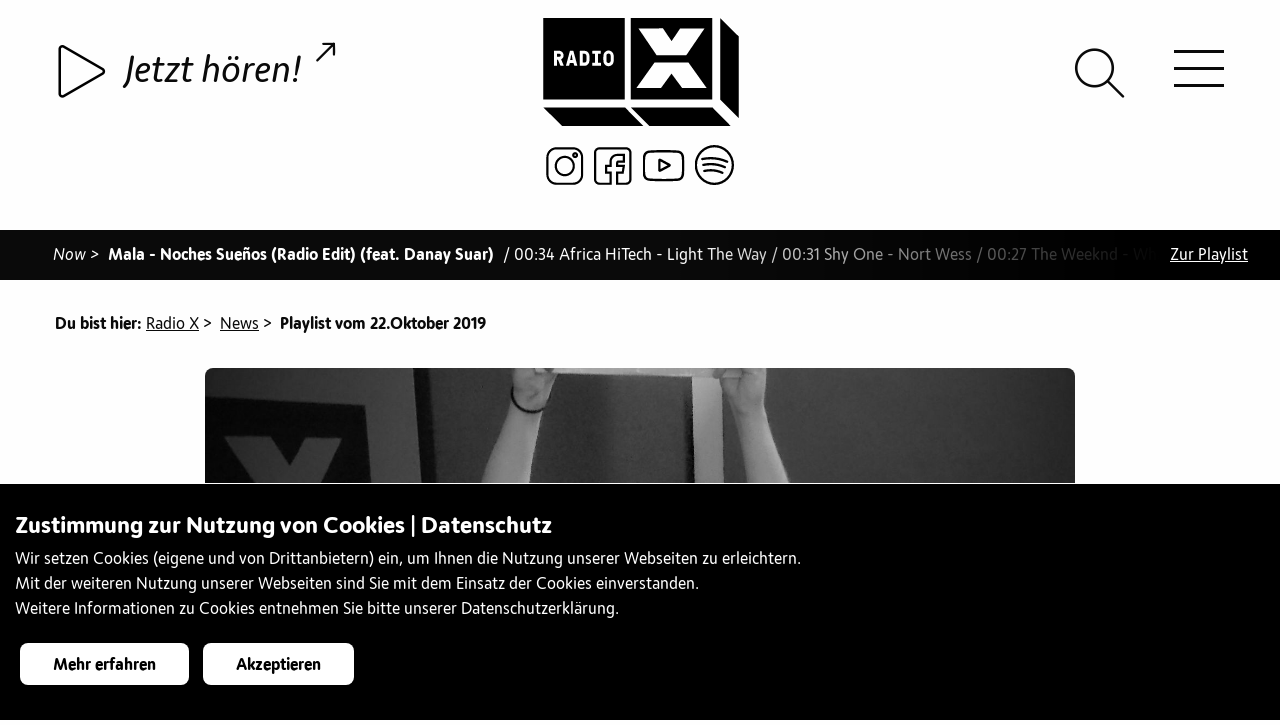

--- FILE ---
content_type: text/html;charset=UTF-8
request_url: https://radiox.ch/news-archiv/20191022.html
body_size: 19977
content:
<!doctype html>
<html class="no-js" lang="de"> 
 <head> 
  <title>Playlist vom 22.Oktober 2019</title> 
  <meta charset="utf-8"> 
  <meta http-equiv="x-ua-compatible" content="ie=edge"> 
  <meta name="viewport" content="width=device-width, initial-scale=1.0"> 
  <meta name="format-detection" content="telephone=no"> 
  <meta name="vuenavigation" content="true"> 
  <meta name="robots" content="index, follow"> 
  <meta property="og:site_name" content="Radio X"> 
  <meta property="og:title" content="Playlist vom 22.Oktober 2019"> 
  <meta name="twitter:title" content="Playlist vom 22.Oktober 2019"> 
  <meta property="og:type" content="article"> 
  <meta property="og:url" content="https://radiox.ch/news-archiv/20191022.html"> 
  <meta property="og:image" content="https://radiox.ch/.imaging/mte/radiox-theme/xlarge/dam/specials/musik/metal-x/DSC_3693.JPG/jcr:content/DSC_3693.JPG"> 
  <meta property="og:image:secure_url" content="https://radiox.ch/.imaging/mte/radiox-theme/xlarge/dam/specials/musik/metal-x/DSC_3693.JPG/jcr:content/DSC_3693.JPG"> 
  <meta name="twitter:card" content="summary_large_image"> 
  <meta name="twitter:image" content="https://radiox.ch/.imaging/mte/radiox-theme/xlarge/dam/specials/musik/metal-x/DSC_3693.JPG/jcr:content/DSC_3693.JPG"> 
  <meta name="description" content="Metal X - Heavy Metal für Basel und dein Gesicht.
"> 
  <meta property="og:description" content="Metal X - Heavy Metal für Basel und dein Gesicht.
"> 
  <meta name="twitter:description" content="Metal X - Heavy Metal für Basel und dein Gesicht.
"> 
  <meta name="keywords" content="Radio, Basel, jugendradio, sound, music"> 
  <meta name="application-name" content="Radio X"> 
  <meta name="apple-mobile-web-app-title" content="Radio X"> 
  <meta name="msapplication-square70x70logo" content="/.resources/radiox-theme/webresources/images/favicon/small.jpg"> 
  <meta name="msapplication-square150x150logo" content="/.resources/radiox-theme/webresources/images/favicon/medium.jpg"> 
  <meta name="msapplication-wide310x150logo" content="/.resources/radiox-theme/webresources/images/favicon/wide.jpg"> 
  <meta name="msapplication-square310x310logo" content="/.resources/radiox-theme/webresources/images/favicon/large.jpg"> 
  <meta name="msapplication-TileColor" content="#da532c"> 
  <meta name="msapplication-config" content="/.resources/radiox-theme/webresources/images/favicon/browserconfig.xml"> 
  <meta name="theme-color" content="#ffffff"> 
  <link rel="canonical" href="https://radiox.ch/news-archiv/20191022.html"> 
  <link rel="shortcut icon" href="/.resources/radiox-theme/webresources/images/favicon/favicon.ico"> 
  <link rel="icon" sizes="16x16" href="/.resources/radiox-theme/webresources/images/favicon/favicon-16x16.png"> 
  <link rel="icon" sizes="32x32" href="/.resources/radiox-theme/webresources/images/favicon/favicon-32x32.png"> 
  <link rel="icon" sizes="48x48" href="/.resources/radiox-theme/webresources/images/favicon/favicon-48x48.png"> 
  <link rel="icon" sizes="192x192" href="/.resources/radiox-theme/webresources/images/favicon/android-chrome-192x192.png"> 
  <link rel="icon" sizes="512x512" href="/.resources/radiox-theme/webresources/images/favicon/android-chrome-512x512.png"> 
  <link rel="apple-touch-icon image_src" href="/.resources/radiox-theme/webresources/images/favicon/apple-touch-icon.png"> 
  <link rel="apple-touch-icon" sizes="152x152" href="/.resources/radiox-theme/webresources/images/favicon/touch-icon-ipad.png"> 
  <link rel="apple-touch-icon" sizes="180x180" href="/.resources/radiox-theme/webresources/images/favicon/touch-icon-iphone-retina.png"> 
  <link rel="apple-touch-icon" sizes="167x167" href="/.resources/radiox-theme/webresources/images/favicon/touch-icon-ipad-retina.png"> 
  <link rel="mask-icon" color="white" href="/.resources/radiox-theme/webresources/images/favicon/safari-pinned-tab.svg"> 
  <link rel="manifest" href="/.resources/radiox-theme/webresources/images/favicon/site.webmanifest"> 
  <link rel="stylesheet" type="text/css" href="/.resources/radiox-theme/webresources/css/app~2024-01-25-14-34-04-000~cache.css" media="all"> <!-- Google Tag Manager --> 
  <script>(function(w,d,s,l,i){w[l]=w[l]||[];w[l].push({'gtm.start':
new Date().getTime(),event:'gtm.js'});var f=d.getElementsByTagName(s)[0],
j=d.createElement(s),dl=l!='dataLayer'?'&l='+l:'';j.async=true;j.src=
'https://www.googletagmanager.com/gtm.js?id='+i+dl;f.parentNode.insertBefore(j,f);
})(window,document,'script','dataLayer','GTM-KNVW3KD');</script> <!-- End Google Tag Manager --> 
 </head> 
 <body> 
  <div class="vue-container"> <!-- Google Tag Manager (noscript) --> 
   <noscript> <iframe src="https://www.googletagmanager.com/ns.html?id=GTM-KNVW3KD" height="0" width="0" style="display:none;visibility:hidden"></iframe> 
   </noscript> <!-- End Google Tag Manager (noscript) --> 
   <div class="page-wrapper transparent-full apply-effect" data-background=""> 
    <div id="header"> 
     <div id="logo"> <a href="/" class="radiox-logo"> 
       <svg xmlns="http://www.w3.org/2000/svg" viewbox="0 0 200 110.5"> <path d="M83.6 91.5H.1l19.2 19h83.1l-18.8-19zm89.5 0H89.5l19.2 19h83.1l-18.7-19zM16.3 36.6h-2c-.1 0-.2.1-.2.2v2.6c0 .1.1.2.2.2h2c.4 0 .8-.1 1.1-.4.4-.3.5-.7.5-1.1 0-.4-.2-.8-.5-1.1-.3-.3-.7-.4-1.1-.4zM43.5 37.1c-.3-.3-.7-.5-1.2-.5l-1.8-.2c-.1 0-.2.1-.2.2v8.8c0 .1.1.2.2.2h1.8c.5 0 .9-.2 1.2-.5.4-.3.5-.7.6-1.2.1-.9.2-1.8.2-2.8 0-.9-.1-1.9-.2-2.8-.1-.4-.3-.8-.6-1.2zM28.9 37.3c-.1 0-.1 0-.3.1l-1 5.3c0 .1 0 .2.2.2h2c.2 0 .2 0 .2-.2l-1-5.3c0-.1 0-.1-.1-.1zM68.3 36.9c-.3-.3-.8-.5-1.5-.5s-1.2.2-1.5.5c-.3.3-.5.8-.6 1.2-.1.5-.1 1-.1 1.5v3.2c0 .5.1 1 .1 1.5.1.5.3.9.6 1.2.3.3.9.5 1.5.5.7 0 1.2-.2 1.5-.5.3-.3.5-.8.6-1.2.1-.5.1-.9.1-1.5v-3.2c0-.5-.1-1-.1-1.5-.1-.5-.3-.9-.6-1.2z" /> <path d="M0 0v83.5h83.5V0H0zm20.8 48.7c0 .1-.2.2-.4.2H18c-.2 0-.3 0-.4-.1-.1-.1-.1-.2-.2-.3l-2.2-5.4c0-.1 0-.1-.1-.2s-.2-.1-.3-.1h-.6c-.1 0-.2.1-.2.2v5.5c0 .1 0 .2-.1.3-.1.1-.2.1-.3.1h-2.2c-.1 0-.2 0-.3-.1-.1-.1-.1-.2-.1-.3V34c0-.1.1-.2 0-.4.1-.1.2-.1.3-.1h4.8c.6 0 1.2.2 1.8.4.6.3 1.1.6 1.5 1 .4.4.7.9 1 1.5.3.6.4 1.2.4 1.8 0 .9-.1 1.6-.5 2.2-.3.6-.9 1.2-1.7 1.7-.1.1-.2.2-.2.3 0 .1 0 .2.1.4l2.3 5.5c.1.1.1.3 0 .4zm13.9.1c-.1.1-.2.1-.4.1h-2.2c-.2 0-.3-.1-.4-.3l-.7-2.3c0-.1-.1-.1-.1-.2s-.1-.1-.2-.1h-3.3c-.1 0-.3.1-.3.3l-.6 2.3c0 .2-.2.3-.4.3h-2.3c-.2 0-.3 0-.4-.1-.1-.1-.1-.2-.1-.3l3.9-14.6c0-.2.2-.3.4-.3h2.9c.2 0 .4.1.4.3l3.9 14.6c0 .1 0 .2-.1.3zM47.2 44c-.1.7-.3 1.4-.5 1.9s-.6 1-1 1.5-.9.8-1.5 1.1c-.6.3-1.2.4-1.9.4h-4.6c-.1 0-.2 0-.3-.1-.1-.1-.1-.2-.1-.3V34c0-.1 0-.2.1-.3.1-.1.2-.1.3-.1h4.6c.7 0 1.3.1 1.9.4.6.2 1.1.6 1.5 1 .4.4.7.9 1 1.5s.4 1.2.5 1.9c.1.9.2 1.8.2 2.8 0 .9-.1 1.9-.2 2.8zm11.9 4.4c0 .1 0 .2-.1.3-.1.1-.2.1-.3.1h-8.3c-.1 0-.2 0-.3-.1-.1-.1-.1-.2-.1-.3v-2.1c0-.1 0-.2.1-.3.1-.1.2-.1.3-.1h2.4c.1 0 .2-.1.2-.2v-9c0-.1-.1-.2-.2-.2h-2.2c-.1 0-.2 0-.3-.1-.1-.1-.1-.2-.1-.3V34c0-.1 0-.2.1-.3.1-.1.2-.1.3-.1h7.9c.1 0 .2 0 .3.1.1.1.1.2.1.3v2.1c0 .1 0 .2-.1.3-.1.1-.2.1-.3.1h-2.2c-.1 0-.2.1-.2.2v9c0 .1.1.2.2.2h2.4c.1 0 .2 0 .3.1s.1.2.1.3v2.1zm13-5.5c0 .5-.1 1-.1 1.5-.1.7-.2 1.3-.5 1.9-.3.6-.6 1.1-1.1 1.5-.5.4-1 .8-1.6 1.1-.6.3-1.3.4-2 .4s-1.4-.1-2-.4c-.6-.3-1.1-.6-1.6-1.1-.4-.4-.8-1-1.1-1.5-.3-.6-.4-1.2-.5-1.9 0-.5-.1-.9-.1-1.5v-3.2c0-.5.1-1 .1-1.5.1-.7.2-1.3.5-1.9.3-.6.6-1.1 1.1-1.5.5-.4 1-.8 1.6-1.1.6-.3 1.2-.4 2-.4s1.4.1 2 .4c.6.3 1.1.6 1.6 1.1.4.4.8 1 1.1 1.5.3.6.4 1.2.5 1.9 0 .5.1 1 .1 1.5v3.2zM89.5 0v83.5H173V0H89.5zm33 10.6l8.8 13.1 8.7-13h25L146.4 38h-30.5L97.4 10.7l25.1-.1zM142 71.5l-10.8-14.6-10.7 14.7H95.3l18.5-26h34.8l18.5 25.9H142zM200 18.9v83.6l-19-19.2V.1l19 18.8z" /> 
       </svg> </a> <a href="/" class="radiox-logo-x-only"> 
       <svg xmlns="http://www.w3.org/2000/svg" viewbox="0 0 200 169.5"> <path d="M199.966 169.33l-51.473-72.166H51.585l-51.62 72.313h70.177l29.897-40.87 29.897 40.65h70.03v.073zM5.93.182l69.81-.147 24.374 36.45L124.34.256h69.514l-51.4 76.07-85.052-.148L5.93.182z" /> 
       </svg> </a> <a href="/" class="radiox-logo-minimised"> 
       <svg xmlns="http://www.w3.org/2000/svg" viewbox="0 0 200 200"> <path fill-rule="evenodd" d="M200.02 199.972H.045V0h199.973v199.973zm-14.253-28.821l-44.276-62.076H58.13l-44.403 62.203h60.366l25.717-35.156 25.717 34.966h60.24zM18.795 25.652l60.05-.126L99.81 56.88l20.84-31.164h59.795l-44.213 65.433-73.161-.127-44.277-65.37z" clip-rule="evenodd" /> 
       </svg> </a> 
     </div> 
     <div class="top-bar"> 
      <div class="socialmedia-entries"> <a href="https://www.instagram.com/radiox_basel/?hl=de" target="_blank" title="Instagram"><img src="/dam/jcr:c7a3df61-a505-4ff5-af52-49b0d8c4127d/instagramm.svg" alt="Instagram"></a><a href="https://www.facebook.com/radioxbasel/" target="_blank" title="Facebook"><img src="/dam/jcr:059196a4-74a8-4d11-8e60-4328faa8f2c2/facebook.svg" alt="Facebook"></a><a href="https://www.youtube.com/channel/UCe3LotUNh9qcp57zaSR4yoQ" target="_blank" title="Youtube"><img src="/dam/jcr:ad1b9adb-da56-48d2-8970-c43e07aa65e6/youtube.svg" alt="Youtube"></a><a href="https://open.spotify.com/user/jwjx3rfdmk574qlbbxsc8lu6n?si=uYok41UtT_KaciBYwHWL_Q¨" target="_blank" title="Spotify"><img src="/dam/jcr:b3b6c98b-f61c-4b83-a4dd-0049a75e2de7/spotify.svg" alt="Spotify"></a> 
      </div> 
      <div id="header-play" v-bind:class="[ streamAvailable ? 'video-available': 'video-unavailable']" data-streamurl="/stream.html"> 
       <div class="player-container"> <howler-player inline-template ref="mainPlayer" v-cloak> 
         <div id="howl-player" class="opacity-visible"> 
          <div v-if="isLoaded" class="player-toggle-button"> <play-button :live="true" :containerdiv="false" :control-current="true"></play-button> 
          </div> 
          <div v-else class="text-center"> 
           <div class="lds-ellipsis"> 
            <div></div> 
            <div></div> 
            <div></div> 
            <div></div> 
           </div> 
          </div> 
          <div class="player-song-title " v-bind:class="{videoavailable: videostreamActive, playing: isPlaying}" @click="openModal(false)"> <span class="song-title" v-bind:title="storeTitle">{{ storeTitle }} <span v-bind:class="[ classLine ]"> - </span> {{ storeArtist }} </span> <span class="icon-external-link"></span> 
           <div class="livecam-active" v-bind:class="{playing: isPlaying}">
             live-cam aktiv 
           </div> 
          </div> 
         </div> 
        </howler-player> 
       </div> 
      </div> 
      <div id="hamburger-icon"> <span class="line line-1 bar bar1"></span> <span class="line line-2 bar bar2"></span> <span class="line line-3 bar bar3"></span> 
      </div> 
      <div id="header-search"> <a href="/suche.html"><span class="icon-search"></span></a> 
      </div> 
     </div> 
     <nav id="navigation" class="nav-vue mobile opacity hidden invisible-scrollbar"> 
      <ul class="main-navigation level-1"> 
       <li class="open active "> <a href="/news-archiv.html" class="open active "> News <span> </span> </a> </li> 
       <li class="has-dropdown"> <span class="nav-image hidden"><img src="/.imaging/mte/radiox-theme/small/dam/menuebilder/12185033_1027847440620471_3571200324069954546_o.jpg/jcr:content/12185033_1027847440620471_3571200324069954546_o.jpg" alt=""></span> <a href="/hoeren.html" class="has-dropdown"> Hören <span class="arrow-nav"> </span> </a> 
        <ul class="sub-navigation has-dropdown level-2"> 
         <li> <span class="nav-image hidden"><img src="/.imaging/mte/radiox-theme/small/dam/diverses-x/DSC_6924.JPG/jcr:content/DSC_6924.JPG" alt=""></span> <a href="/hoeren/Programmübersicht.html" class=""> Programmübersicht <span> </span> </a> </li> 
         <li> <span class="nav-image hidden"><img src="/.imaging/mte/radiox-theme/small/dam/menuebilder/DSC_5222.jpg/jcr:content/DSC_5222.jpg" alt=""></span> <a href="/hoeren/radio-x-empfangen.html" class=""> Radio X empfangen <span> </span> </a> <span class="nav-text hidden">&lt;p&gt;Radio X empfangen&lt;/p&gt;<br></span> </li> 
         <li> <span class="nav-image hidden"><img src="/.imaging/mte/radiox-theme/small/dam/menuebilder/oslo-night-besuch-uns.jpg/jcr:content/oslo%20night%20besuch%20uns.jpg" alt=""></span> <a href="/hoeren/Playlist-of-the-month.html" class=""> Playlist of the month <span> </span> </a> <span class="nav-text hidden">&lt;p&gt;Radio X empfangen&lt;/p&gt;<br></span> </li> 
         <li class="has-dropdown"> <span class="nav-image hidden"><img src="/.imaging/mte/radiox-theme/small/dam/menuebilder/IMG_3646.jpg/jcr:content/IMG_3646.jpg" alt=""></span> <a href="/hoeren/tagesredaktionelle-beitraege.html" class="has-dropdown"> Tagesredaktionelle Beiträge <span class="arrow-nav"> </span> </a> 
          <ul class="sub-navigation has-dropdown level-3"> 
           <li> <span class="nav-image hidden"><img src="/.imaging/mte/radiox-theme/small/dam/menuebilder/170928kunsthalle_-24.jpg/jcr:content/170928kunsthalle_-24.jpg" alt=""></span> <a href="/hoeren/tagesredaktionelle-beitraege/Info.html" class=""> Info <span> </span> </a> <span class="nav-text hidden">&lt;p&gt;Info&lt;/p&gt;<br></span> </li> 
           <li> <span class="nav-image hidden"><img src="/.imaging/mte/radiox-theme/small/dam/menuebilder/IMG_4908.jpg/jcr:content/IMG_4908.jpg" alt=""></span> <a href="/hoeren/tagesredaktionelle-beitraege/Agenda.html" class=""> Agenda <span> </span> </a> <span class="nav-text hidden">&lt;p&gt;Agenda&lt;/p&gt;<br></span> </li> 
           <li> <span class="nav-image hidden"><img src="/.imaging/mte/radiox-theme/small/dam/menuebilder/IMG_6044.jpg/jcr:content/IMG_6044.jpg" alt=""></span> <a href="/hoeren/tagesredaktionelle-beitraege/politspecial.html" class=""> Politspecial <span> </span> </a> <span class="nav-text hidden">&lt;p&gt;Politspecial&lt;/p&gt;<br></span> </li> 
          </ul> <span class="nav-text hidden">&lt;p&gt;Tagesredaktionelle Beitr&amp;auml;ge&lt;/p&gt;<br></span> </li> 
         <li class="has-dropdown"> <span class="nav-image hidden"><img src="/.imaging/mte/radiox-theme/small/dam/menuebilder/IMG_0746.jpg/jcr:content/IMG_0746.jpg" alt=""></span> <a href="/hoeren/unterhaltung.html" class="has-dropdown"> Unterhaltung <span class="arrow-nav"> </span> </a> 
          <ul class="sub-navigation has-dropdown level-3"> 
           <li> <span class="nav-image hidden"><img src="/.imaging/mte/radiox-theme/small/dam/specials/unterhaltung/specials-xplorer-sw.gif/jcr:content/specials-xplorer.png" alt=""></span> <a href="/hoeren/unterhaltung/xplorer.html" class=""> Xplorer <span> </span> </a> </li> 
           <li> <span class="nav-image hidden"><img src="/.imaging/mte/radiox-theme/small/dam/specials/unterhaltung/specials-xcout.gif/jcr:content/specials-xcout.gif" alt=""></span> <a href="/hoeren/unterhaltung/xcout.html" class=""> Xcout <span> </span> </a> </li> 
           <li> <span class="nav-image hidden"><img src="/.imaging/mte/radiox-theme/small/dam/specials/unterhaltung/specials-SafetyFirst.gif/jcr:content/specials-SafetyFirst.gif" alt=""></span> <a href="/hoeren/unterhaltung/Safety-First.html" class=""> Safety First <span> </span> </a> </li> 
           <li> <span class="nav-image hidden"><img src="/.imaging/mte/radiox-theme/small/dam/specials/unterhaltung/specials-radiox-headphone.gif/jcr:content/specials-radiox-headphone-gruen.png" alt=""></span> <a href="/hoeren/unterhaltung/echt-jetzt.html" class=""> Echt Jetzt? <span> </span> </a> </li> 
           <li> <span class="nav-image hidden"><img src="/.imaging/mte/radiox-theme/small/dam/specials/unterhaltung/weblogos-specials-OkiDoki.gif/jcr:content/weblogos-specials-OkiDoki.gif" alt=""></span> <a href="/hoeren/unterhaltung/okidoki.html" class=""> Oki Doki <span> </span> </a> </li> 
          </ul> <span class="nav-text hidden">&lt;p&gt;Unterhaltung&lt;/p&gt;<br></span> </li> 
         <li class="has-dropdown"> <span class="nav-image hidden"><img src="/.imaging/mte/radiox-theme/small/dam/menuebilder/DSC_0037.jpg/jcr:content/DSC_0037.jpg" alt=""></span> <a href="/hoeren/sprachen.html" class="has-dropdown"> Sprachen <span class="arrow-nav"> </span> </a> 
          <ul class="sub-navigation has-dropdown level-3"> 
           <li> <span class="nav-image hidden"><img src="/.imaging/mte/radiox-theme/small/dam/specials/sprachen/special-arabx.gif/jcr:content/special-arabx.png" alt=""></span> <a href="/hoeren/sprachen/arabx.html" class=""> ArabX <span> </span> </a> </li> 
           <li class="has-dropdown"> <span class="nav-image hidden"><img src="/.imaging/mte/radiox-theme/small/dam/specials/sprachen/special-beleza.gif/jcr:content/special-beleza.png" alt=""></span> <a href="/hoeren/sprachen/beleza.html" class="has-dropdown"> Beleza <span class="arrow-nav"> </span> </a> 
            <ul class="sub-navigation has-dropdown level-4"> 
             <li> <a href="/hoeren/sprachen/beleza/leitura.html" class=""> pausa para leitura <span> </span> </a> </li> 
            </ul> </li> 
           <li> <span class="nav-image hidden"><img src="/.imaging/mte/radiox-theme/small/dam/specials/sprachen/special-djoliba.gif/jcr:content/special-djoliba.png" alt=""></span> <a href="/hoeren/sprachen/djoliba.html" class=""> Djoliba <span> </span> </a> </li> 
           <li> <span class="nav-image hidden"><img src="/.imaging/mte/radiox-theme/small/dam/specials/sprachen/weblogos-specials-borschfm.gif/jcr:content/weblogos-specials-borschfm.gif" alt=""></span> <a href="/hoeren/sprachen/Borsch-FM.html" class=""> Borsch FM <span> </span> </a> </li> 
           <li> <span class="nav-image hidden"><img src="/.imaging/mte/radiox-theme/small/dam/specials/sprachen/special-elpapagayo-radiox.gif/jcr:content/special-elpapagayo-radiox.png" alt=""></span> <a href="/hoeren/sprachen/el-papagayo.html" class=""> El Papagayo <span> </span> </a> </li> 
           <li> <span class="nav-image hidden"><img src="/.imaging/mte/radiox-theme/small/dam/specials/sprachen/special-farsi-radio-x.gif/jcr:content/special-farsi-radio-x.png" alt=""></span> <a href="/hoeren/sprachen/farsi-x.html" class=""> Farsi-X <span> </span> </a> </li> 
           <li> <span class="nav-image hidden"><img src="/.imaging/mte/radiox-theme/small/dam/specials/sprachen/special-italiax-radiox.gif/jcr:content/special-italiax-radiox.png" alt=""></span> <a href="/hoeren/sprachen/italia-x.html" class=""> Italia X <span> </span> </a> </li> 
           <li> <span class="nav-image hidden"><img src="/.imaging/mte/radiox-theme/small/dam/specials/sprachen/special-theentlishshow-radiox.gif/jcr:content/special-theentlishshow-radiox.png" alt=""></span> <a href="/hoeren/sprachen/the-english-show.html" class=""> The English Show <span> </span> </a> </li> 
           <li> <span class="nav-image hidden"><img src="/.imaging/mte/radiox-theme/small/dam/specials/sprachen/special-xtanbul-radiox.gif/jcr:content/special-xtanbul-radiox.png" alt=""></span> <a href="/hoeren/sprachen/xtanbul.html" class=""> Xtanbul <span> </span> </a> </li> 
          </ul> <span class="nav-text hidden">&lt;p&gt;Sprachen&lt;/p&gt;<br></span> </li> 
         <li class="has-dropdown"> <span class="nav-image hidden"><img src="/.imaging/mte/radiox-theme/small/dam/diverses-x/jkf2017-radio-x.jpg/jcr:content/jkf2017-radio-x.jpg" alt=""></span> <a href="/hoeren/musik.html" class="has-dropdown"> Musik <span class="arrow-nav"> </span> </a> 
          <ul class="sub-navigation has-dropdown level-3"> 
           <li> <span class="nav-image hidden"><img src="/.imaging/mte/radiox-theme/small/dam/menuebilder/IMG_5620-1.jpg/jcr:content/IMG_5620-1.jpg" alt=""></span> <a href="/hoeren/musik/album-der-woche.html" class=""> Album der Woche <span> </span> </a> </li> 
           <li> <span class="nav-image hidden"><img src="/.imaging/mte/radiox-theme/small/dam/menuebilder/181127rxstudio_-3.jpg/jcr:content/181127rxstudio_-3.jpg" alt=""></span> <a href="/hoeren/musik/fruesch.html" class=""> Früsch <span> </span> </a> </li> 
           <li> <span class="nav-image hidden"><img src="/.imaging/mte/radiox-theme/small/dam/specials/musik/specials-bsounds-radiox.gif/jcr:content/specials-bsounds.png" alt=""></span> <a href="/hoeren/musik/bsounds.html" class=""> BSounds <span> </span> </a> </li> 
           <li> <span class="nav-image hidden"><img src="/.imaging/mte/radiox-theme/small/dam/specials/musik/specials-density-radiox.gif/jcr:content/specials-density.png" alt=""></span> <a href="/hoeren/musik/density.html" class=""> Density <span> </span> </a> </li> 
           <li> <span class="nav-image hidden"><img src="/.imaging/mte/radiox-theme/small/dam/specials/musik/special-electrobeats.gif/jcr:content/special-electrobeats.png" alt=""></span> <a href="/hoeren/musik/electro-beats.html" class=""> ElelectroBeats <span> </span> </a> <span class="nav-text hidden">&lt;p&gt;Neben DJ-Sets und Interviews mit unseren DJ G&amp;auml;sten informiert euch ElectroBeats &amp;uuml;ber das aktuelle Partygeschehen in und um Basel. Mit der Rubrik &amp;laquo;Last Minute Party Tipps&amp;raquo; bekommt ihr beispielsweise in der letzten Minute noch eine kleine aber feine Auswahl an Events der aktuellen&lt;br /&gt;<br>Partynacht. Neben Musik und Informationen gibt es bei ElectroBeats auch immer wieder Verlosungen von Tickets, CDs und vielem weiterem.&lt;/p&gt;<br></span> </li> 
           <li> <span class="nav-image hidden"><img src="/.imaging/mte/radiox-theme/small/dam/specials/musik/specials-everxgreen-radiox.gif/jcr:content/specials-everxgreen.png" alt=""></span> <a href="/hoeren/musik/everxgreen.html" class=""> EverXGreen <span> </span> </a> </li> 
           <li> <span class="nav-image hidden"><img src="/.imaging/mte/radiox-theme/small/dam/specials/musik/Soul-Sketches/special-soulsketches.gif/jcr:content/special-soulsketches.gif" alt=""></span> <a href="/hoeren/musik/Soul-Sketches.html" class=""> Soul Sketches <span> </span> </a> </li> 
           <li> <span class="nav-image hidden"><img src="/.imaging/mte/radiox-theme/small/dam/specials/musik/specials-jamrock-radiox.gif/jcr:content/specials-jamrock.png" alt=""></span> <a href="/hoeren/musik/jamrock.html" class=""> Jamrock <span> </span> </a> </li> 
           <li> <span class="nav-image hidden"><img src="/.imaging/mte/radiox-theme/small/dam/specials/musik/weblogo-jazzX.gif/jcr:content/weblogo-jazzX.png" alt=""></span> <a href="/hoeren/musik/jazz_X.html" class=""> Jazz_X <span> </span> </a> <span class="nav-text hidden">&lt;p&gt;Jazz_X - die neue Sendung auf Radio X, ab 17. M&amp;auml;rz 2019, jeden Sonntag von 21 Uhr bis 22 Uhr. Unser Motto: Frei von Grenzen, offen f&amp;uuml;r Neues! Mit Interviewg&amp;auml;sten, Konzerttipps, Sessions wollen wir der lokalen Szene eine Plattform bieten. Aber wir schauen auch &amp;uuml;ber den Tellerrand hinaus - sowohl was den Genre betrifft, wie auch geografisch.&amp;nbsp;&lt;/p&gt;<br></span> </li> 
           <li> <span class="nav-image hidden"><img src="/.imaging/mte/radiox-theme/small/dam/ToW.jpg/jcr:content/ToW.jpg" alt=""></span> <a href="/hoeren/musik/Trax-on-Wax.html" class=""> Trax on Wax <span> </span> </a> </li> 
           <li> <span class="nav-image hidden"><img src="/.imaging/mte/radiox-theme/small/dam/specials/musik/specials-mainstream-radiox.gif/jcr:content/specials-mainstream.png" alt=""></span> <a href="/hoeren/musik/mainstream.html" class=""> Mainstream <span> </span> </a> </li> 
           <li> <span class="nav-image hidden"><img src="/.imaging/mte/radiox-theme/small/dam/specials/musik/weblogos-specials-Magnolia-Mixtapes-Kopie.jpg/jcr:content/weblogos-specials-Magnolia-Mixtapes%20Kopie.jpg" alt=""></span> <a href="/hoeren/musik/Magnolia-Mixtapes.html" class=""> Magnolia Mixtapes <span> </span> </a> </li> 
           <li class="has-dropdown"> <span class="nav-image hidden"><img src="/.imaging/mte/radiox-theme/small/dam/specials/musik/specials-metalx-radiox.gif/jcr:content/specials-metalx.png" alt=""></span> <a href="/hoeren/musik/metal-x.html" class="has-dropdown"> Metal X <span class="arrow-nav"> </span> </a> 
            <ul class="sub-navigation has-dropdown level-4"> 
             <li> <span class="nav-image hidden"><img src="" alt=""></span> <a href="/hoeren/musik/metal-x/article-detail.html" class=""> article-detail <span> </span> <span class="navigation-icon"><img src="/dam/jcr:431aa8ad-942c-406b-ab30-7f088cdcda1e/specials-metalx.png" alt=""></span> </a> </li> 
             <li> <a href="/hoeren/musik/metal-x/metalx-playlist-archive.html" class=""> Playlist Archiv <span> </span> </a> </li> 
            </ul> </li> 
           <li> <span class="nav-image hidden"><img src="/.imaging/mte/radiox-theme/small/dam/specials/musik/specials-release-radiox.gif/jcr:content/specials-release.png" alt=""></span> <a href="/hoeren/musik/release.html" class=""> Release <span> </span> </a> </li> 
           <li> <span class="nav-image hidden"><img src="/.imaging/mte/radiox-theme/small/dam/specials/unterhaltung/specials-radiox-headphone.gif/jcr:content/specials-radiox-headphone-gruen.png" alt=""></span> <a href="/hoeren/musik/x-lounge.html" class=""> X Lounge <span> </span> </a> </li> 
           <li> <span class="nav-image hidden"><img src="/.imaging/mte/radiox-theme/small/dam/specials/musik/specials-xplicit-radiox.gif/jcr:content/specials-xplicit.png" alt=""></span> <a href="/hoeren/musik/xplicit.html" class=""> Xplicit Content <span> </span> </a> </li> 
           <li> <span class="nav-image hidden"><img src="/.imaging/mte/radiox-theme/small/dam/specials/musik/specials-xroads-radiox.gif/jcr:content/specials-xroads.png" alt=""></span> <a href="/hoeren/musik/x-roads.html" class=""> X-Roads <span> </span> </a> </li> 
          </ul> <span class="nav-text hidden">&lt;p&gt;Musik&lt;/p&gt;<br></span> </li> 
         <li class="has-dropdown"> <span class="nav-image hidden"><img src="/.imaging/mte/radiox-theme/small/dam/diverses-x/IMG_0851.jpg/jcr:content/IMG_0851.jpg" alt=""></span> <a href="/hoeren/themen.html" class="has-dropdown"> Themen <span class="arrow-nav"> </span> </a> 
          <ul class="sub-navigation has-dropdown level-3"> 
           <li> <span class="nav-image hidden"><img src="/.imaging/mte/radiox-theme/small/dam/articles/21-october/Plakat-Aktionstage-2021.jpg/jcr:content/Plakat%20Aktionstage%202021.jpg" alt=""></span> <a href="/hoeren/themen/aktionstage-psychische-gesundheit.html" class=""> Aktionstage Psychische Gesundheit <span> </span> </a> </li> 
           <li> <a href="/hoeren/themen/Architekturwoche-Basel-2022.html" class=""> Architekturwoche Basel 2022 <span> </span> </a> </li> 
           <li> <span class="nav-image hidden"><img src="/.imaging/mte/radiox-theme/small/dam/themen/X_art/X_art-Hidden-RadioX.jpg/jcr:content/x_art-hidden-radio-x.jpg" alt=""></span> <a href="/hoeren/themen/art-lab-on-air.html" class=""> Art Lab On Air <span> </span> </a> </li> 
           <li> <span class="nav-image hidden"><img src="/.imaging/mte/radiox-theme/small/dam/articles/22-juni/neon-logo.jpg/jcr:content/neon%20logo.jpg" alt=""></span> <a href="/hoeren/themen/civic-radio.html" class=""> CIVIC Radio <span> </span> </a> </li> 
           <li> <a href="/hoeren/themen/audioguide-religionen-bs.html" class=""> Audioguide zum Thema Religionen in Basel <span> </span> </a> </li> 
           <li> <span class="nav-image hidden"><img src="/.imaging/mte/radiox-theme/small/dam/themen/Basler-Eule/IMG_2042.JPG/jcr:content/IMG_2042.JPG" alt=""></span> <a href="/hoeren/themen/basler-eule.html" class=""> Basler Eule <span> </span> </a> </li> 
           <li> <a href="/hoeren/themen/Polyfon_2022.html" class=""> Polyfon Festival Basel <span> </span> </a> </li> 
           <li class="has-dropdown"> <span class="nav-image hidden"><img src="/.imaging/mte/radiox-theme/small/dam/themen/buch-basel/BuchBasel_2016-Sa_00_VoHa_Stimmung_DSC7553_Web-cBen_Koechlin.jpg/jcr:content/BuchBasel_2016-Sa_00_VoHa_Stimmung_DSC7553_Web-cBen_Koechlin.jpg" alt=""></span> <a href="/hoeren/themen/BuchBasel.html" class="has-dropdown"> BuchBasel <span class="arrow-nav"> </span> </a> 
            <ul class="sub-navigation has-dropdown level-4"> 
             <li> <a href="/hoeren/themen/BuchBasel/BuchBasel-2017.html" class=""> BuchBasel-2018 <span> </span> </a> </li> 
             <li> <a href="/hoeren/themen/BuchBasel/BuchBasel-2016.html" class=""> BuchBasel 2016<br> <span> </span> </a> </li> 
             <li> <a href="/hoeren/themen/BuchBasel/BuchBasel-2018.html" class=""> BuchBasel-2018 <span> </span> </a> </li> 
             <li> <a href="/hoeren/themen/BuchBasel/BuchBasel-2019.html" class=""> BuchBasel-2018 <span> </span> </a> </li> 
             <li> <a href="/hoeren/themen/BuchBasel/BuchBasel-2020.html" class=""> Schweizer Buchpreis 2020 <span> </span> </a> </li> 
             <li> <a href="/hoeren/themen/BuchBasel/BuchBasel-2021.html" class=""> BuchBasel 2021 <span> </span> </a> </li> 
             <li> <a href="/hoeren/themen/BuchBasel/BuchBasel-2022.html" class=""> BuchBasel 2022 <span> </span> </a> </li> 
             <li> <a href="/hoeren/themen/BuchBasel/BuchBasel-2023.html" class=""> BuchBasel 2022 <span> </span> </a> </li> 
             <li> <a href="/hoeren/themen/BuchBasel/BuchBasel-2024.html" class=""> BuchBasel 2024 <span> </span> </a> </li> 
             <li> <a href="/hoeren/themen/BuchBasel/BuchBasel-2025.html" class=""> BuchBasel 2024 <span> </span> </a> </li> 
            </ul> </li> 
           <li> <span class="nav-image hidden"><img src="/.imaging/mte/radiox-theme/small/dam/articles/21-mai/Logo-für-Beiträge.png/jcr:content/Logo%20f%C3%BCr%20Beitr%C3%A4ge.png" alt=""></span> <a href="/hoeren/themen/Bunt--Basel-divers.html" class=""> Bunt! Basel divers <span> </span> </a> </li> 
           <li> <span class="nav-image hidden"><img src="/.imaging/mte/radiox-theme/small/dam/themen/Stimmen-im-Quartier/5e179a074825c66b4560a986c8207cf1.png/jcr:content/5e179a074825c66b4560a986c8207cf1.png" alt=""></span> <a href="/hoeren/themen/Stimmen-im-Quartier.html" class=""> Stimmen im Quartier <span> </span> </a> </li> 
           <li> <span class="nav-image hidden"><img src="/.imaging/mte/radiox-theme/small/dam/specials/unterhaltung/specials-radiox-headphone.gif/jcr:content/specials-radiox-headphone-gruen.png" alt=""></span> <a href="/hoeren/themen/citoyen-x.html" class=""> Citoyen X <span> </span> </a> </li> 
           <li class="has-dropdown"> <span class="nav-image hidden"><img src="/.imaging/mte/radiox-theme/small/dam/themen/Culturescapes/culturscpase-neu-©Athina-Tsangari_preview.jpeg/jcr:content/culturscpase-neu-%C2%A9Athina-Tsangari_preview.jpeg" alt=""></span> <a href="/hoeren/themen/culturescapes.html" class="has-dropdown"> Culturescapes <span class="arrow-nav"> </span> </a> 
            <ul class="sub-navigation has-dropdown level-4"> 
             <li> <span class="nav-image hidden"><img src="/.imaging/mte/radiox-theme/small/dam/themen/Culturescapes/culturscpase-neu-©Athina-Tsangari_preview.jpeg/jcr:content/culturscpase-neu-%C2%A9Athina-Tsangari_preview.jpeg" alt=""></span> <a href="/hoeren/themen/culturescapes/culturescapes-griechenland-2017.html" class=""> Culturescapes Griechenland 2017 <span> </span> </a> </li> 
             <li> <span class="nav-image hidden"><img src="/.imaging/mte/radiox-theme/small/dam/themen/Culturescapes/IMG_9538.JPG/jcr:content/IMG_9538.JPG" alt=""></span> <a href="/hoeren/themen/culturescapes/culturescapes-polen.html" class=""> Culturescapes Polen 2019 <span> </span> </a> </li> 
            </ul> </li> 
           <li> <a href="/hoeren/themen/Coronavirus.html" class=""> Beiträge betreffend Coronavirus <span> </span> </a> </li> 
           <li> <span class="nav-image hidden"><img src="/.imaging/mte/radiox-theme/small/dam/articles/21-februar/Logo-quadrat.png/jcr:content/Logo%20quadrat.png" alt=""></span> <a href="/hoeren/themen/50-Jahre-Frauenstimmrecht.html" class=""> 50 Jahre Frauenstimmrecht <span> </span> </a> </li> 
           <li> <span class="nav-image hidden"><img src="/.imaging/mte/radiox-theme/small/dam/specials/unterhaltung/IMG_1822.JPG/jcr:content/IMG_1822.JPG" alt=""></span> <a href="/hoeren/themen/gesundheitsspots.html" class=""> Gesundheitsspots <span> </span> </a> </li> 
           <li class="has-dropdown"> <a href="/hoeren/themen/generationenthematik.html" class="has-dropdown"> Generationen <span class="arrow-nav"> </span> </a> 
            <ul class="sub-navigation has-dropdown level-4"> 
             <li> <span class="nav-image hidden"><img src="/.imaging/mte/radiox-theme/small/dam/themen/generationen-mix/GenMiX.jpg/jcr:content/GenMiX.jpg" alt=""></span> <a href="/hoeren/themen/generationenthematik/generationen-mix.html" class=""> GenerationenMiX <span> </span> </a> </li> 
             <li> <span class="nav-image hidden"><img src="/.imaging/mte/radiox-theme/small/dam/themen/generationenradio/IMG_0106.JPG/jcr:content/IMG_0106.JPG" alt=""></span> <a href="/hoeren/themen/generationenthematik/generationenradio.html" class=""> Generationenradio <span> </span> </a> </li> 
            </ul> </li> 
           <li> <a href="/hoeren/themen/ggg-stadtbibliothek-basel.html" class=""> GGG Stadtbibliothek Basel <span> </span> </a> </li> 
           <li> <span class="nav-image hidden"><img src="/.imaging/mte/radiox-theme/small/dam/BR25_DIA_1920×1080px.jpg/jcr:content/BR25_DIA_1920%C3%971080px.jpg" alt=""></span> <a href="/hoeren/themen/Bildrausch-Filmfest.html" class=""> Hello Neighbour! Kurzgeschichten-Serie über Nachbarschaften <span> </span> </a> </li> 
           <li> <span class="nav-image hidden"><img src="/.imaging/mte/radiox-theme/small/dam/menuebilder/170828_-2.jpg/jcr:content/170828_-2.jpg" alt=""></span> <a href="/hoeren/themen/hgk-porträts.html" class=""> HGK FHNW Porträts <span> </span> </a> </li> 
           <li> <span class="nav-image hidden"><img src="/.imaging/mte/radiox-theme/small/dam/menuebilder/170828_-2.jpg/jcr:content/170828_-2.jpg" alt=""></span> <a href="/hoeren/themen/Dezemberserie-über-Unvollkommenheit.html" class=""> Dezemberserie über Unvollkommenheit <span> </span> </a> </li> 
           <li> <span class="nav-image hidden"><img src="/.imaging/mte/radiox-theme/small/dam/IMG_1934.JPG/jcr:content/IMG_1934.JPG" alt=""></span> <a href="/hoeren/themen/Serie-über-Nacht---träumen-oder-wachen.html" class=""> Nacht-Serie <span> </span> </a> </li> 
           <li> <span class="nav-image hidden"><img src="/.imaging/mte/radiox-theme/small/dam/articles/24-mai/existenzmin008.jpg/jcr:content/existenzmin008.jpg" alt=""></span> <a href="/hoeren/themen/genug-fuer-x-istenz.html" class=""> Genug-fuer-xistenz <span> </span> </a> </li> 
           <li class="has-dropdown"> <a href="/hoeren/themen/Jugendkulturfestival-(JKF).html" class="has-dropdown"> Jugendkulturfestival Basel (JKF) <span class="arrow-nav"> </span> </a> 
            <ul class="sub-navigation has-dropdown level-4"> 
             <li> <span class="nav-image hidden"><img src="/.imaging/mte/radiox-theme/small/dam/themen/JKF/JKF2019/Bilder/DSC_6562.jpg/jcr:content/DSC_6562.jpg" alt=""></span> <a href="/hoeren/themen/Jugendkulturfestival-(JKF)/jkf2019.html" class=""> Festivalausgabe 2019 <span> </span> </a> </li> 
             <li> <a href="/hoeren/themen/Jugendkulturfestival-(JKF)/jkf2021.html" class=""> Festivalausgabe 2021 <span> </span> </a> </li> 
            </ul> </li> 
           <li> <span class="nav-image hidden"><img src="/.imaging/mte/radiox-theme/small/dam/themen/kinderredaktion-rx-2019.jpg/jcr:content/kinderredaktion-rx-2019.jpg" alt=""></span> <a href="/hoeren/themen/kinderredaktion.html" class=""> X-Kids <span> </span> </a> </li> 
           <li class="has-dropdown"> <span class="nav-image hidden"><img src="/.imaging/mte/radiox-theme/small/dam/themen/kunsthalle-basel/EZ5I5633-1470x980.jpg/jcr:content/EZ5I5633-1470x980.jpg" alt=""></span> <a href="/hoeren/themen/kunsthalle-basel.html" class="has-dropdown"> Kunsthalle Basel <span class="arrow-nav"> </span> </a> 
            <ul class="sub-navigation has-dropdown level-4"> 
             <li> <a href="/hoeren/themen/kunsthalle-basel/playlist.html" class=""> Playlist <span> </span> </a> </li> 
             <li> <a href="/hoeren/themen/kunsthalle-basel/lautstark.html" class=""> Lautstark <span> </span> </a> </li> 
            </ul> </li> 
           <li> <span class="nav-image hidden"><img src="/.imaging/mte/radiox-theme/small/dam/medienpartner/20190130_BamS_Seimert-1.jpg/jcr:content/20190130_BamS_Seimert-1.jpg" alt=""></span> <a href="/hoeren/themen/kunstmuseum.html" class=""> Kunstmuseum Basel <span> </span> </a> </li> 
           <li> <span class="nav-image hidden"><img src="/.imaging/mte/radiox-theme/small/dam/articles/20-april/Aktuelles-Buchcover.jpg/jcr:content/Aktuelles%20Buchcover.jpg" alt=""></span> <a href="/hoeren/themen/Lesestafette--Die-Ballade-von-der-Typhoid-Mary-0.html" class=""> Lesestafette "Die Ballade von der Typhoid Mary" <span> </span> </a> </li> 
           <li> <a href="/hoeren/themen/Lyrik-Serie.html" class=""> Architekturwoche Basel 2022 <span> </span> </a> </li> 
           <li> <a href="/hoeren/themen/marktplatz55.html" class=""> Marktplatz 55+ <span> </span> </a> </li> 
           <li> <span class="nav-image hidden"><img src="/.imaging/mte/radiox-theme/small/dam/specials/unterhaltung/IMG_1822.JPG/jcr:content/IMG_1822.JPG" alt=""></span> <a href="/hoeren/themen/mehrsprachige-infofenster.html" class=""> Mehrsprachige Infofenster <span> </span> </a> </li> 
           <li> <a href="/hoeren/themen/Oslo-Night-2019.html" class=""> Eine Nacht der Kultur <span> </span> </a> </li> 
           <li> <span class="nav-image hidden"><img src="/.imaging/mte/radiox-theme/small/dam/articles/21-august/Bild-für-Page1.jpg/jcr:content/Bild%20f%C3%BCr%20Page1.jpg" alt=""></span> <a href="/hoeren/themen/pornos-auf-jugendhandys.html" class=""> Pornos auf Jugendhandys <span> </span> </a> </li> 
           <li> <span class="nav-image hidden"><img src="/.imaging/mte/radiox-theme/small/dam/specials/unterhaltung/specials-radiox-headphone.gif/jcr:content/specials-radiox-headphone-gruen.png" alt=""></span> <a href="/hoeren/themen/radio-loco-motivo-beider-basel.html" class=""> Radio loco-motivo beider Basel <span> </span> </a> </li> 
           <li class="has-dropdown"> <span class="nav-image hidden"><img src="/.imaging/mte/radiox-theme/small/dam/themen/Radiotag/Radiotag-2019.jpg/jcr:content/Radiotag%202019.jpg" alt=""></span> <a href="/hoeren/themen/Woche-der-Berufsbildung.html" class="has-dropdown"> Radiotag <span class="arrow-nav"> </span> </a> 
            <ul class="sub-navigation has-dropdown level-4"> 
             <li> <span class="nav-image hidden"><img src="/.imaging/mte/radiox-theme/small/dam/specials/unterhaltung/specials-radiox-headphone.gif/jcr:content/specials-radiox-headphone-gruen.png" alt=""></span> <a href="/hoeren/themen/Woche-der-Berufsbildung/Radiotag-2019.html" class=""> Radiotag <span> </span> </a> </li> 
             <li> <span class="nav-image hidden"><img src="/.imaging/mte/radiox-theme/small/dam/specials/unterhaltung/specials-radiox-headphone.gif/jcr:content/specials-radiox-headphone-gruen.png" alt=""></span> <a href="/hoeren/themen/Woche-der-Berufsbildung/Radiotag-2020.html" class=""> Radiotag <span> </span> </a> </li> 
             <li> <span class="nav-image hidden"><img src="/.imaging/mte/radiox-theme/small/dam/specials/unterhaltung/specials-radiox-headphone.gif/jcr:content/specials-radiox-headphone-gruen.png" alt=""></span> <a href="/hoeren/themen/Woche-der-Berufsbildung/Radiotag-2021.html" class=""> Radiotag <span> </span> </a> </li> 
             <li> <span class="nav-image hidden"><img src="/.imaging/mte/radiox-theme/small/dam/specials/unterhaltung/specials-radiox-headphone.gif/jcr:content/specials-radiox-headphone-gruen.png" alt=""></span> <a href="/hoeren/themen/Woche-der-Berufsbildung/Radiotag-2022.html" class=""> Radiotag <span> </span> </a> </li> 
             <li> <span class="nav-image hidden"><img src="/.imaging/mte/radiox-theme/small/dam/specials/unterhaltung/specials-radiox-headphone.gif/jcr:content/specials-radiox-headphone-gruen.png" alt=""></span> <a href="/hoeren/themen/Woche-der-Berufsbildung/Woche-der-Berufsbildung-2023.html" class=""> Radiotag <span> </span> </a> </li> 
             <li> <span class="nav-image hidden"><img src="/.imaging/mte/radiox-theme/small/dam/specials/unterhaltung/specials-radiox-headphone.gif/jcr:content/specials-radiox-headphone-gruen.png" alt=""></span> <a href="/hoeren/themen/Woche-der-Berufsbildung/Woche-der-Berufsbildung-2024.html" class=""> Radiotag <span> </span> </a> </li> 
             <li> <span class="nav-image hidden"><img src="/.imaging/mte/radiox-theme/small/dam/specials/unterhaltung/specials-radiox-headphone.gif/jcr:content/specials-radiox-headphone-gruen.png" alt=""></span> <a href="/hoeren/themen/Woche-der-Berufsbildung/Woche-der-Berufsbildung-2025.html" class=""> Radiotag <span> </span> </a> </li> 
            </ul> <span class="nav-text hidden">&lt;h1&gt;Tag der Berufsbildung&lt;/h1&gt;<br><br>&lt;p&gt;Der Tag der Berufsbildung hat im Jahr 2019 bereits schon zum 11. mal stattgefunden. An diesem Tag im Jahr&amp;nbsp;wird&amp;nbsp;je nach Kanton die Mobilit&amp;auml;t in der Berufsbildung, die Karrierem&amp;ouml;glichkeiten nach der beruflichen Grundbildung oder das Nachholen eines Berufsabschlusses&amp;nbsp;thematisiert.&amp;nbsp;&lt;/p&gt;<br><br>&lt;div&gt;In 20 Kantonen steht auf 27 Regionalradios die Berufsbildung im Fokus.&lt;/div&gt;<br><br>&lt;div&gt;Auch Radio X ist dabei!&lt;/div&gt;<br></span> </li> 
           <li class="has-dropdown"> <span class="nav-image hidden"><img src="/.imaging/mte/radiox-theme/small/dam/articles/19-Juni/Radio_Frauenstreik_Motiv.jpg/jcr:content/Radio_Frauenstreik_Motiv.jpg" alt=""></span> <a href="/hoeren/themen/Radio-Frauen-streik.html" class="has-dropdown"> Radio Frauen*streik <span class="arrow-nav"> </span> <span class="navigation-icon"><img src="/dam/jcr:528130c0-2c85-4c9d-aea4-410a31a8a595/Logo_frauen_Hintergurnd.jpg" alt=""></span> </a> 
            <ul class="sub-navigation has-dropdown level-4"> 
             <li> <a href="/hoeren/themen/Radio-Frauen-streik/article_detail.html" class=""> article_detail_frauenstreik <span> </span> </a> </li> 
            </ul> </li> 
           <li> <span class="nav-image hidden"><img src="/.imaging/mte/radiox-theme/small/dam/articles/20-Oktober/DH_Salon_Noire_261020.jpg/jcr:content/DH_Salon_Noire_261020.jpg" alt=""></span> <a href="/hoeren/themen/Salon-Noirx.html" class=""> Salon Noirx <span> </span> </a> </li> 
           <li class="has-dropdown"> <span class="nav-image hidden"><img src="/.imaging/mte/radiox-theme/small/dam/themen/schwarz-weiss/Bei-Cape-Town,-Südafrika.jpg/jcr:content/Bei%20Cape%20Town,%20S%C3%BCdafrika.jpg" alt=""></span> <a href="/hoeren/themen/schwarz-weiss.html" class="has-dropdown"> Schwarz/Weiss <span class="arrow-nav"> </span> </a> 
            <ul class="sub-navigation has-dropdown level-4"> 
             <li> <span class="nav-image hidden"><img src="/.imaging/mte/radiox-theme/small/dam/themen/schwarz-weiss/Afrika-1.JPG/jcr:content/Place%20du%20Souvenir,%20Dakar.JPG" alt=""></span> <a href="/hoeren/themen/schwarz-weiss/schwarz-weiss-old.html" class=""> Schwarz-Weiss <span> </span> </a> </li> 
             <li> <a href="/hoeren/themen/schwarz-weiss/schwarz-weiss-2018.html" class=""> Schwarz/Weiss 2018 <span> </span> </a> </li> 
             <li> <a href="/hoeren/themen/schwarz-weiss/schwarz-weiss-2023.html" class=""> Schwarz/Weiss 2023 <span> </span> </a> </li> 
             <li> <a href="/hoeren/themen/schwarz-weiss/schwarz-weiss-2016.html" class=""> Schwarz/Weiss 2016 <span> </span> </a> </li> 
             <li> <a href="/hoeren/themen/schwarz-weiss/schwarz-weiss-2013.html" class=""> Schwarz/Weiss 2013 <span> </span> </a> </li> 
             <li> <a href="/hoeren/themen/schwarz-weiss/schwarz-weiss-2012.html" class=""> Schwarz/Weiss 2012 <span> </span> </a> </li> 
             <li> <a href="/hoeren/themen/schwarz-weiss/things-you-should-know-about-africa.html" class=""> Things you should know about Africa <span> </span> </a> </li> 
            </ul> </li> 
           <li> <span class="nav-image hidden"><img src="/.imaging/mte/radiox-theme/small/dam/themen/ueberbasel/file-4.jpeg/jcr:content/file-4.jpeg" alt=""></span> <a href="/hoeren/themen/soziales-basel.html" class=""> Soziales Basel <span> </span> </a> </li> 
           <li> <span class="nav-image hidden"><img src="/.imaging/mte/radiox-theme/small/dam/themen/tinguely-basel/2018-12-11-MT_RadiophonicSpaces-BenKoechlin-0707.jpg/jcr:content/2018%2012%2011%20MT_RadiophonicSpaces%20BenKoechlin%200707.jpg" alt=""></span> <a href="/hoeren/themen/tinguely-2018.html" class=""> Tinguely Museum Basel <span> </span> </a> </li> 
           <li class="has-dropdown"> <span class="nav-image hidden"><img src="/.imaging/mte/radiox-theme/small/dam/menuebilder/IMG_4053.jpg/jcr:content/IMG_4053.jpg" alt=""></span> <a href="/hoeren/themen/ueber-basel.html" class="has-dropdown"> über Basel <span class="arrow-nav"> </span> </a> 
            <ul class="sub-navigation has-dropdown level-4"> 
             <li> <a href="/hoeren/themen/ueber-basel/ueber-basel-2018.html" class=""> über Basel 2018 <span> </span> </a> </li> 
             <li> <a href="/hoeren/themen/ueber-basel/ueber-basel-2025.html" class=""> über Basel 2025 <span> </span> </a> </li> 
             <li> <a href="/hoeren/themen/ueber-basel/ueber-basel-2016.html" class=""> über Basel 2016 <span> </span> </a> </li> 
             <li> <a href="/hoeren/themen/ueber-basel/ueber-basel-2014.html" class=""> über Basel 2014 <span> </span> </a> </li> 
            </ul> </li> 
           <li class="has-dropdown"> <a href="/hoeren/themen/Wahlen---Abstimmungen.html" class="has-dropdown"> Wahlen / Abstimmungen <span class="arrow-nav"> </span> </a> 
            <ul class="sub-navigation has-dropdown level-4"> 
             <li> <a href="/hoeren/themen/Wahlen---Abstimmungen/Abstimmungen-13.-Juni-2021.html" class=""> Abstimmungen 13. Juni 2021 <span> </span> </a> </li> 
             <li> <a href="/hoeren/themen/Wahlen---Abstimmungen/Wahlen-2019.html" class=""> wahlen19 <span> </span> </a> </li> 
             <li> <a href="/hoeren/themen/Wahlen---Abstimmungen/Wahlen-2020.html" class=""> Wahlen 2020 <span> </span> </a> </li> 
            </ul> </li> 
           <li> <a href="/hoeren/themen/Weltradiotag-2021.html" class=""> Weltradiotag 2021 <span> </span> </a> </li> 
           <li class="has-dropdown"> <span class="nav-image hidden"><img src="/.imaging/mte/radiox-theme/small/dam/themen/Woche-gegen-Rassismus/WGR_web_2020_fuermagnolia.jpg/jcr:content/WGR_web_2020_fuermagnolia.jpg" alt=""></span> <a href="/hoeren/themen/Woche-gegen-Rassismus.html" class="has-dropdown"> Woche gegen Rassismus <span class="arrow-nav"> </span> </a> 
            <ul class="sub-navigation has-dropdown level-4"> 
             <li> <span class="nav-image hidden"><img src="/.imaging/mte/radiox-theme/small/dam/menuebilder/DSC_9929.jpg/jcr:content/DSC_9929.jpg" alt=""></span> <a href="/hoeren/themen/Woche-gegen-Rassismus/woche-gegen-rassismus.html" class=""> Woche gegen Rassismus 2018 <span> </span> </a> </li> 
             <li> <span class="nav-image hidden"><img src="/.imaging/mte/radiox-theme/small/dam/menuebilder/DSC_9929.jpg/jcr:content/DSC_9929.jpg" alt=""></span> <a href="/hoeren/themen/Woche-gegen-Rassismus/woche-gegen-rassismus-2019.html" class=""> Woche gegen Rassismus 2018 <span> </span> </a> </li> 
             <li> <span class="nav-image hidden"><img src="/.imaging/mte/radiox-theme/small/dam/themen/Woche-gegen-Rassismus/RadioX_WgR_M.jpg/jcr:content/RadioX_WgR_M.jpg" alt=""></span> <a href="/hoeren/themen/Woche-gegen-Rassismus/woche-gegen-rassismus-2020.html" class=""> Woche gegen Rassismus 2020 <span> </span> </a> </li> 
             <li> <span class="nav-image hidden"><img src="/.imaging/mte/radiox-theme/small/dam/themen/Woche-gegen-Rassismus/wgr-banner-datum.jpg0/jcr:content/wgr-banner-datum.jpg" alt=""></span> <a href="/hoeren/themen/Woche-gegen-Rassismus/woche-gegen-rassismus-2021.html" class=""> Zeit gegen Rassismus 2021 <span> </span> </a> </li> 
             <li> <span class="nav-image hidden"><img src="/.imaging/mte/radiox-theme/small/dam/themen/Woche-gegen-Rassismus/wgr-banner-datum.jpg0/jcr:content/wgr-banner-datum.jpg" alt=""></span> <a href="/hoeren/themen/Woche-gegen-Rassismus/woche-gegen-rassismus-2022.html" class=""> Zeit gegen Rassismus 2021 <span> </span> </a> </li> 
             <li> <span class="nav-image hidden"><img src="/.imaging/mte/radiox-theme/small/dam/themen/Woche-gegen-Rassismus/wgr-banner-datum.jpg0/jcr:content/wgr-banner-datum.jpg" alt=""></span> <a href="/hoeren/themen/Woche-gegen-Rassismus/woche-gegen-rassismus-2023.html" class=""> Zeit gegen Rassismus 2023 <span> </span> </a> </li> 
             <li> <span class="nav-image hidden"><img src="/.imaging/mte/radiox-theme/small/dam/themen/Woche-gegen-Rassismus/wgr-banner-datum.jpg0/jcr:content/wgr-banner-datum.jpg" alt=""></span> <a href="/hoeren/themen/Woche-gegen-Rassismus/woche-gegen-rassismus-2024.html" class=""> Zeit gegen Rassismus 2024 <span> </span> </a> </li> 
             <li> <span class="nav-image hidden"><img src="/.imaging/mte/radiox-theme/small/dam/themen/Woche-gegen-Rassismus/wgr-banner-datum.jpg0/jcr:content/wgr-banner-datum.jpg" alt=""></span> <a href="/hoeren/themen/Woche-gegen-Rassismus/woche-gegen-rassismus-2025.html" class=""> Zeit gegen Rassismus 2024 <span> </span> </a> </li> 
             <li> <a href="/hoeren/themen/Woche-gegen-Rassismus/Woche-gegen-Rassismus-2017.html" class=""> Woche gegen Rassismus 2017 <span> </span> </a> </li> 
             <li> <a href="/hoeren/themen/Woche-gegen-Rassismus/Woche-gegen-Rassismus-2016.html" class=""> Woche gegen Rassismus 2016 <span> </span> </a> </li> 
             <li> <a href="/hoeren/themen/Woche-gegen-Rassismus/Woche-gegen-Rassismus-2015.html" class=""> Woche gegen Rassismus 2015 <span> </span> </a> </li> 
             <li> <a href="/hoeren/themen/Woche-gegen-Rassismus/Woche-gegen-Rassismus-2014.html" class=""> Woche gegen Rassismus 2014 <span> </span> </a> </li> 
            </ul> </li> 
           <li class="has-dropdown"> <span class="nav-image hidden"><img src="/.imaging/mte/radiox-theme/small/dam/themen/VenuX/Jasmin_Albash.jpg/jcr:content/Jasmin_Albash.jpg" alt=""></span> <a href="/hoeren/themen/VenuX.html" class="has-dropdown"> VenuX <span class="arrow-nav"> </span> </a> 
            <ul class="sub-navigation has-dropdown level-4"> 
             <li> <span class="nav-image hidden"><img src="/.imaging/mte/radiox-theme/small/dam/menuebilder/DSC_9929.jpg/jcr:content/DSC_9929.jpg" alt=""></span> <a href="/hoeren/themen/VenuX/woche-gegen-rassismus.html" class=""> Woche gegen Rassismus 2018 <span> </span> </a> </li> 
             <li> <span class="nav-image hidden"><img src="/.imaging/mte/radiox-theme/small/dam/menuebilder/DSC_9929.jpg/jcr:content/DSC_9929.jpg" alt=""></span> <a href="/hoeren/themen/VenuX/woche-gegen-rassismus-2019.html" class=""> Woche gegen Rassismus 2018 <span> </span> </a> </li> 
             <li> <a href="/hoeren/themen/VenuX/Woche-gegen-Rassismus-2017.html" class=""> Woche gegen Rassismus 2017 <span> </span> </a> </li> 
             <li> <a href="/hoeren/themen/VenuX/Woche-gegen-Rassismus-2016.html" class=""> Woche gegen Rassismus 2016 <span> </span> </a> </li> 
             <li> <a href="/hoeren/themen/VenuX/Woche-gegen-Rassismus-2015.html" class=""> Woche gegen Rassismus 2015 <span> </span> </a> </li> 
             <li> <a href="/hoeren/themen/VenuX/Woche-gegen-Rassismus-2014.html" class=""> Woche gegen Rassismus 2014 <span> </span> </a> </li> 
            </ul> </li> 
           <li> <span class="nav-image hidden"><img src="/.imaging/mte/radiox-theme/small/dam/themen/X_art/X_art-Hidden-RadioX.jpg/jcr:content/x_art-hidden-radio-x.jpg" alt=""></span> <a href="/hoeren/themen/x-art.html" class=""> X_art <span> </span> </a> </li> 
           <li> <span class="nav-image hidden"><img src="/.imaging/mte/radiox-theme/small/dam/articles/22-february/Feeds_1_Airtime-Pilot.jpeg/jcr:content/Feeds_1_Airtime%20Pilot.jpeg" alt=""></span> <a href="/hoeren/themen/airtime.html" class=""> airtime <span> </span> </a> </li> 
           <li> <span class="nav-image hidden"><img src="/.imaging/mte/radiox-theme/small/dam/articles/23-juli/Save-The-Date-SW-TransBona.png/jcr:content/Save%20The%20Date%20SW%20TransBona.png" alt=""></span> <a href="/hoeren/themen/X_ARTS-Festival-.html" class=""> xartsfestival <span> </span> </a> </li> 
           <li> <span class="nav-image hidden"><img src="/.imaging/mte/radiox-theme/small/dam/articles/22-february/Feeds_1_Airtime-Pilot.jpeg/jcr:content/Feeds_1_Airtime%20Pilot.jpeg" alt=""></span> <a href="/hoeren/themen/Norient-Timezones.html" class=""> airtime <span> </span> </a> </li> 
           <li class="has-dropdown"> <span class="nav-image hidden"><img src="/.imaging/mte/radiox-theme/small/dam/themen/The-Y-XperienZ/the-y-xperienz-logo.png/jcr:content/the%20y%20xperienz%20logo.png" alt=""></span> <a href="/hoeren/themen/yxperienz.html" class="has-dropdown"> The Y-XperienZ - Die Jugendsendung auf Radio X <span class="arrow-nav"> </span> </a> 
            <ul class="sub-navigation has-dropdown level-4"> 
             <li> <a href="/hoeren/themen/yxperienz/geeX.html" class=""> geex <span> </span> <span class="navigation-icon"><img src="/dam/jcr:fc2fb3ee-64cb-4bde-a40c-8456ed602395/geeX.gif" alt=""></span> </a> </li> 
             <li> <a href="/hoeren/themen/yxperienz/hemmixlos.html" class=""> hemmixlos <span> </span> <span class="navigation-icon"><img src="/dam/jcr:5f14aea2-47b6-4a8b-9a86-c868e4d2a45c/hemmiXlos.gif" alt=""></span> </a> </li> 
             <li> <a href="/hoeren/themen/yxperienz/ctrl-x.html" class=""> ctrl x <span> </span> <span class="navigation-icon"><img src="/dam/jcr:75bbc360-229d-4e1e-9433-0dd8ababbf60/ctrl%20X.gif" alt=""></span> </a> </li> 
             <li> <a href="/hoeren/themen/yxperienz/äxtra-sportligg.html" class=""> äxtra sportligg <span> </span> <span class="navigation-icon"><img src="/dam/jcr:7c6b7e83-36a3-428e-b39f-956321195bcc/%C3%A4Xtra%20sportligg.gif" alt=""></span> </a> </li> 
             <li> <a href="/hoeren/themen/yxperienz/klarteXt.html" class=""> klartext <span> </span> <span class="navigation-icon"><img src="/dam/jcr:e66b0208-8e3e-47f2-ac65-95e1edaacc43/klarteXt.gif" alt=""></span> </a> </li> 
             <li> <a href="/hoeren/themen/yxperienz/the-xtastic-way-of-life.html" class=""> the-xtastic-way-of-life <span> </span> <span class="navigation-icon"><img src="/dam/jcr:71e54b5d-02da-4d12-ac0e-ceba87bd07fa/the%20Xtastic%20way%20of%20life.gif" alt=""></span> </a> </li> 
             <li> <a href="/hoeren/themen/yxperienz/xperimentell.html" class=""> xperimentell <span> </span> <span class="navigation-icon"><img src="/dam/jcr:71e54b5d-02da-4d12-ac0e-ceba87bd07fa/the%20Xtastic%20way%20of%20life.gif" alt=""></span> </a> </li> 
             <li> <a href="/hoeren/themen/yxperienz/outtaX.html" class=""> outtax <span> </span> <span class="navigation-icon"><img src="/dam/jcr:17f1af89-7132-48a1-b61e-86205c192cf9/outtaX.gif" alt=""></span> </a> </li> 
             <li> <a href="/hoeren/themen/yxperienz/team-yxperienz.html" class=""> team-yxperienz <span> </span> </a> </li> 
            </ul> </li> 
           <li class="has-dropdown"> <a href="/hoeren/themen/Zentrum-Erlenhof.html" class="has-dropdown"> Zentrum Erlenhof <span class="arrow-nav"> </span> </a> 
            <ul class="sub-navigation has-dropdown level-4"> 
             <li> <span class="nav-image hidden"><img src="/.imaging/mte/radiox-theme/small/dam/themen/integrationsturnier-erlenhof/IMG_8922.JPG/jcr:content/IMG_8922.JPG" alt=""></span> <a href="/hoeren/themen/Zentrum-Erlenhof/integrationsturnier-erlenhof.html" class=""> Integrationsturnier Erlenhof <span> </span> </a> </li> 
             <li> <span class="nav-image hidden"><img src="/.imaging/mte/radiox-theme/small/dam/themen/90-Jahre-Erlenhof/teaser_logo.png/jcr:content/teaser_logo.png" alt=""></span> <a href="/hoeren/themen/Zentrum-Erlenhof/90-Jahre-Erlenhof.html" class=""> 90 Jahre Erlenhof <span> </span> </a> </li> 
            </ul> </li> 
           <li class="has-dropdown"> <span class="nav-image hidden"><img src="/.imaging/mte/radiox-theme/small/dam/menuebilder/180212zuhörenschweiz_-14.jpg/jcr:content/180212zuh%C3%B6renschweiz_-14.jpg" alt=""></span> <a href="/hoeren/themen/zuhören-schweiz.html" class="has-dropdown"> Zuhören Schweiz <span class="arrow-nav"> </span> </a> 
            <ul class="sub-navigation has-dropdown level-4"> 
             <li> <a href="/hoeren/themen/zuhören-schweiz/ohren-auf-reisen.html" class=""> Ohren auf Reisen <span> </span> </a> </li> 
             <li> <a href="/hoeren/themen/zuhören-schweiz/hörspielzeit.html" class=""> HörSpielZeit <span> </span> </a> </li> 
             <li> <a href="/hoeren/themen/zuhören-schweiz/hörclubs.html" class=""> Hörclubs <span> </span> </a> </li> 
            </ul> </li> 
           <li> <span class="nav-image hidden"><img src="/.imaging/mte/radiox-theme/small/dam/IMG_1934.JPG/jcr:content/IMG_1934.JPG" alt=""></span> <a href="/hoeren/themen/Zwölftausend-Dinge--Anfänge-der-Sammlung-Europa.html" class=""> Nacht-Serie <span> </span> </a> </li> 
           <li> <span class="nav-image hidden"><img src="/.imaging/mte/radiox-theme/small/dam/articles/22-juni/Banner-FB2.png/jcr:content/Banner%20FB2.png" alt=""></span> <a href="/hoeren/themen/Radio-X-life-vom-Hafen.html" class=""> Radio X Live vom Hafen <span> </span> </a> </li> 
           <li> <span class="nav-image hidden"><img src="/.imaging/mte/radiox-theme/small/dam/themen/Iran-Update/DAS-IRAN-UPDATE_Cover_mit-untertitel_Logo.jpg/jcr:content/DAS-IRAN-UPDATE_Cover_mit-untertitel_Logo.jpg" alt=""></span> <a href="/hoeren/themen/Das-IRAN-Update.html" class=""> Das IRAN Update <span> </span> </a> </li> 
           <li> <span class="nav-image hidden"><img src="/.imaging/mte/radiox-theme/small/dam/themen/Download_Nero-AI_Business_x4.png/jcr:content/Download_Nero%20AI_Business_x4.png" alt=""></span> <a href="/hoeren/themen/Radiomilch.html" class=""> Radiomilch <span> </span> </a> </li> 
           <li> <a href="/hoeren/themen/Wahlen-BL-2023.html" class=""> Wahlen BL 2023 <span> </span> </a> </li> 
           <li> <span class="nav-image hidden"><img src="/.imaging/mte/radiox-theme/small/dam/articles/23-juni/Logo-def.jpg/jcr:content/Logo%20def.jpg" alt=""></span> <a href="/hoeren/themen/Feministisches-Streikradio.html" class=""> Feministisches Streikradio <span> </span> </a> </li> 
           <li> <a href="/hoeren/themen/Stadt.Geschichte.Basel.html" class=""> Stadt.Geschichte.Basel <span> </span> </a> </li> 
          </ul> <span class="nav-text hidden">&lt;p&gt;Themen&lt;/p&gt;<br></span> </li> 
         <li> <span class="nav-image hidden"><img src="/.imaging/mte/radiox-theme/small/dam/RX-Studio-Fotos-für-die-Website-/181127rxstudio_-9.jpg/jcr:content/181127rxstudio_-9.jpg" alt=""></span> <a href="/hoeren/archiv.html" class=""> Audioarchiv <span> </span> </a> <span class="nav-text hidden">&lt;p&gt;Audioarchiv&lt;/p&gt;<br></span> </li> 
         <li> <span class="nav-image hidden"><img src="/.imaging/mte/radiox-theme/small/dam/RX-Studio-Fotos-für-die-Website-/181127rxstudio_-11.jpg/jcr:content/181127rxstudio_-11.jpg" alt=""></span> <a href="/hoeren/podcast.html" class=""> Podcast <span> </span> </a> <span class="nav-text hidden">&lt;p&gt;Podcast&lt;/p&gt;<br></span> </li> 
        </ul> <span class="nav-text hidden">&lt;p&gt;H&amp;ouml;ren&lt;/p&gt;<br></span> </li> 
       <li class="has-dropdown"> <span class="nav-image hidden"><img src="/.imaging/mte/radiox-theme/small/dam/menuebilder/mitmachen.jpg/jcr:content/mitmachen.jpg" alt=""></span> <a href="/mitmachen.html" class="has-dropdown"> Mitmachen <span class="arrow-nav"> </span> </a> 
        <ul class="sub-navigation has-dropdown level-2"> 
         <li> <span class="nav-image hidden"><img src="/.imaging/mte/radiox-theme/small/dam/menuebilder/181127rxstudio_-6.jpg/jcr:content/181127rxstudio_-6.jpg" alt=""></span> <a href="/mitmachen/sendung-machen.html" class=""> Sendung machen <span> </span> </a> <span class="nav-text hidden">&lt;p&gt;Sendung machen&lt;/p&gt;<br></span> </li> 
         <li> <span class="nav-image hidden"><img src="/.imaging/mte/radiox-theme/small/dam/menuebilder/181127rxstudio_-5.jpg/jcr:content/181127rxstudio_-5.jpg" alt=""></span> <a href="/mitmachen/ausbildung.html" class=""> Ausbildung <span> </span> </a> <span class="nav-text hidden">&lt;p&gt;Ausbildung&lt;/p&gt;<br></span> </li> 
         <li> <span class="nav-image hidden"><img src="/.imaging/mte/radiox-theme/small/dam/menuebilder/jkf2017_-22.jpg/jcr:content/jkf2017_-22.jpg" alt=""></span> <a href="/mitmachen/sponsoring.html" class=""> Sponsoring <span> </span> </a> <span class="nav-text hidden">&lt;p&gt;Sponsoring&lt;/p&gt;<br></span> </li> 
         <li> <span class="nav-image hidden"><img src="/.imaging/mte/radiox-theme/small/dam/menuebilder/IMG_0321.jpg/jcr:content/IMG_0321.jpg" alt=""></span> <a href="/mitmachen/club-94-5.html" class=""> Club 94.5 <span> </span> </a> <span class="nav-text hidden">&lt;p&gt;Club 94.5&lt;/p&gt;<br></span> </li> 
         <li> <span class="nav-image hidden"><img src="/.imaging/mte/radiox-theme/small/dam/menuebilder/30726542_2088385191405241_3360711071877824512_o.jpg/jcr:content/30726542_2088385191405241_3360711071877824512_o.jpg" alt=""></span> <a href="/mitmachen/spenden.html" class=""> Spenden <span> </span> </a> <span class="nav-text hidden">&lt;p&gt;Spenden&lt;/p&gt;<br></span> </li> 
         <li> <span class="nav-image hidden"><img src="/.imaging/mte/radiox-theme/small/dam/diverses-x/IMG_0576.jpg/jcr:content/IMG_0576.jpg" alt=""></span> <a href="/mitmachen/jobs.html" class=""> Offene Stellen <span> </span> </a> </li> 
        </ul> <span class="nav-text hidden">&lt;p&gt;Mitmachen&lt;/p&gt;<br></span> </li> 
       <li class="has-dropdown"> <span class="nav-image hidden"><img src="/.imaging/mte/radiox-theme/small/dam/menuebilder/181127rxstudio_-13.jpg/jcr:content/181127rxstudio_-13.jpg" alt=""></span> <a href="/ueber-radio-x.html" class="has-dropdown"> Über Radio X <span class="arrow-nav"> </span> </a> 
        <ul class="sub-navigation has-dropdown level-2"> 
         <li> <span class="nav-image hidden"><img src="/.imaging/mte/radiox-theme/small/dam/menuebilder/teamfoto_2024.jpg/jcr:content/teamfoto_2024_1.jpg" alt=""></span> <a href="/ueber-radio-x/team.html" class=""> Team <span> </span> </a> <span class="nav-text hidden">&lt;p&gt;Team&lt;/p&gt;<br></span> </li> 
         <li class="has-dropdown"> <span class="nav-image hidden"><img src="/.imaging/mte/radiox-theme/small/dam/diverses-x/Presse.jpg/jcr:content/Presse.jpg" alt=""></span> <a href="/ueber-radio-x/medien.html" class="has-dropdown"> Medien <span class="arrow-nav"> </span> </a> 
          <ul class="sub-navigation has-dropdown level-3"> 
           <li> <span class="nav-image hidden"><img src="/.imaging/mte/radiox-theme/small/dam/logo-radiox-2019/Logo_X_Positiv_hires_square.png/jcr:content/Logo_X_Positiv_hires_square.png" alt=""></span> <a href="/ueber-radio-x/medien/logos-radiox.html" class=""> Logo Radio X <span> </span> </a> </li> 
          </ul> <span class="nav-text hidden">&lt;p&gt;Medien&lt;/p&gt;<br></span> </li> 
         <li class="has-dropdown"> <span class="nav-image hidden"><img src="/.imaging/mte/radiox-theme/small/dam/articles/P1020419.jpg/jcr:content/P1020419.jpg" alt=""></span> <a href="/ueber-radio-x/geschichte.html" class="has-dropdown"> Geschichte <span class="arrow-nav"> </span> </a> 
          <ul class="sub-navigation has-dropdown level-3"> 
           <li class="has-dropdown"> <span class="nav-image hidden"><img src="/.imaging/mte/radiox-theme/small/dam/menuebilder/IMG_0720.jpg/jcr:content/IMG_0720.jpg" alt=""></span> <a href="/ueber-radio-x/geschichte/20-jahre-radio-X.html" class="has-dropdown"> 20 Jahre Radio X <span class="arrow-nav"> </span> </a> 
            <ul class="sub-navigation has-dropdown level-4"> 
             <li> <span class="nav-image hidden"><img src="/.imaging/mte/radiox-theme/small/dam/diverses-x/20jahre.jpg/jcr:content/20jahre.jpg" alt=""></span> <a href="/ueber-radio-x/geschichte/20-jahre-radio-X/events-20-jahre-radiox.html" class=""> Feierlichkeiten 20 Jahre Radio X <span> </span> </a> </li> 
            </ul> </li> 
           <li> <span class="nav-image hidden"><img src="/.imaging/mte/radiox-theme/small/dam/articles/Integrationspreis-2.jpg/jcr:content/Integrationspreis%202.jpg" alt=""></span> <a href="/ueber-radio-x/geschichte/integrationspreis.html" class=""> Integrationspreis 2013 <span> </span> </a> </li> 
           <li> <span class="nav-image hidden"><img src="/.imaging/mte/radiox-theme/small/dam/menuebilder/IMG_6081.jpg/jcr:content/IMG_6081.jpg" alt=""></span> <a href="/ueber-radio-x/geschichte/kulturpreis.html" class=""> Kulturpreis 2018 <span> </span> </a> </li> 
           <li> <span class="nav-image hidden"><img src="/.imaging/mte/radiox-theme/small/dam/diverses-x/P1010066.jpeg/jcr:content/P1010066.jpeg" alt=""></span> <a href="/ueber-radio-x/geschichte/10-jahre-radiox.html" class=""> 10 Jahre Radio X <span> </span> </a> </li> 
          </ul> <span class="nav-text hidden">&lt;p&gt;Geschichte&lt;/p&gt;<br></span> </li> 
         <li> <span class="nav-image hidden"><img src="/.imaging/mte/radiox-theme/small/dam/diverses-x/IMG_3442.jpeg/jcr:content/IMG_3442.jpeg" alt=""></span> <a href="/ueber-radio-x/philosophie.html" class=""> Philosophie <span> </span> </a> <span class="nav-text hidden">&lt;p&gt;Philosophie&lt;/p&gt;<br></span> </li> 
         <li> <span class="nav-image hidden"><img src="/.imaging/mte/radiox-theme/small/dam/menuebilder/181127rxstudio_-5.jpg/jcr:content/181127rxstudio_-5.jpg" alt=""></span> <a href="/ueber-radio-x/studiofuehrungen.html" class=""> Studioführungen <span> </span> </a> <span class="nav-text hidden">&lt;p&gt;Studiof&amp;uuml;hrungen&lt;/p&gt;<br></span> </li> 
        </ul> <span class="nav-text hidden">&lt;p&gt;&amp;Uuml;ber Radio X&lt;/p&gt;<br></span> </li> 
       <li> <a href="/kontakt.html" class=""> Kontakt <span> </span> </a> </li> 
       <li> <a href="/datenschutz.html" class=""> Datenschutz <span> </span> </a> </li> 
       <li class="hide-for-large"> <a href="/suche.html" class="hide-for-large"> Suche <span> </span> </a> </li> 
      </ul> 
     </nav> 
     <div id="nav-large-container" class="hidden"> 
      <nav id="nav-large"> 
       <div class="top-line-nav-container"> 
        <div class="top-line-nav"> 
         <ul class="level-1"></ul> 
         <div class="meta-nav"></div> 
        </div> 
       </div> 
       <div class="scrollUp-level2 hidden"> 
        <div class="arrow up"></div> 
       </div> 
       <div id="level-2-nav" class="level-2-nav invisible-scrollbar"> 
        <ul class="level-2"></ul> 
       </div> 
       <div class="scrollDown-level2 hidden"> 
        <div class="arrow down"></div> 
       </div> 
       <div class="scrollUp-level3 hidden"> 
        <div class="arrow up"></div> 
       </div> 
       <div id="level-3-nav" class="level-3-nav invisible-scrollbar"> 
        <ul class="level-3"></ul> 
       </div> 
       <div class="scrollDown-level3 hidden"> 
        <div class="arrow down"></div> 
       </div> 
       <div id="nav-image-container" class="nav-image"> 
        <div class="nav-image-text"></div> 
       </div> 
      </nav> 
     </div> 
     <div id="nav-modal" class="hidden"></div> 
     <div id="player-modal" class="hidden invisible-scrollbar"> 
      <div class="player-modal-container invisible-scrollbar"> 
       <div class="player-modal invisible-scrollbar"> <player-modal ref="playerModal"></player-modal> 
       </div> 
      </div> 
     </div> <playlist inline-template> 
      <div id="playlist" v-bind:class="[ playListClass ]"> 
       <div class="playlist-text invisible-scrollbar" id="playlist-text"> <span class="playlist-label"></span><span class="now-label" @click="playLive">Now &gt;</span> <span class="playing-now-item"> 
         <template v-if="now.currentBroadcast">
           {{ now.currentBroadcast }}: 
         </template> {{ now.artist ? now.artist + ' - ' : ' '}}{{ now.title}}</span> <span v-for="song in playlist" class="previous-playing-item"> / {{ song.startTime }} {{ song.artist ? song.artist + ' - ' : ' ' }}{{ song.title }} </span> 
       </div> 
       <div class="playlist-link"> <span> <a href="/playlist.html" class="ajax">Zur Playlist</a> </span> 
       </div> 
      </div> 
     </playlist> 
    </div> 
    <div class="breadcrumb-container"> 
     <div id="breadcrumb" class="breadcrumb grid-container" role="navigation"> <span id="page-title" class="hidden">Playlist vom 22.Oktober 2019</span> <strong>Du bist hier:</strong> <span class="breadcrumbs"> <a href="/" class="breadcrumb ">Radio X</a>&#xa0;&gt;&#xa0; <a href="/news-archiv.html" class="breadcrumb ">News</a>&#xa0;&gt;&#xa0; <strong>Playlist vom 22.Oktober 2019</strong> </span> 
     </div> 
    </div> 
    <div class="page-content"> 
     <div class="grid-container" style=""> 
      <div class="grid-x grid-margin-x align-center align-center-middle"> 
       <div class="cell text-left medium-text-left large-text-left medium-11 large-9"> 
        <div class="articles detail-view"> 
         <div class="article-entry"> 
          <div class="article-image-wrapper"> 
           <figure class="greyscale round-corners sixteen-nine"> 
            <img class="greyscale round-corners" data-interchange="[/.imaging/mte/radiox-theme/small/dam/specials/musik/metal-x/DSC_3693.JPG/jcr:content/DSC_3693.JPG, small], [/.imaging/mte/radiox-theme/medium/dam/specials/musik/metal-x/DSC_3693.JPG/jcr:content/DSC_3693.JPG, medium], [/.imaging/mte/radiox-theme/large/dam/specials/musik/metal-x/DSC_3693.JPG/jcr:content/DSC_3693.JPG, large], [/.imaging/mte/radiox-theme/xlarge/dam/specials/musik/metal-x/DSC_3693.JPG/jcr:content/DSC_3693.JPG, xlarge]" data-object-fit="cover" src="/.imaging/mte/radiox-theme/small/dam/specials/musik/metal-x/DSC_3693.JPG/jcr:content/DSC_3693.JPG" width="3233" height="3860" alt="Luca Piazzalonga ist der Kopf hinter Tales of Doom"> 
           </figure> 
           <div class="share-button-button-container share-button-bg"> <span class="share-conatainer"> <span class="share-link-button"></span> <span class="addthis_toolbox" data-url="https://radiox.ch/news-archiv/20191022.html" data-title="Playlist vom 22.Oktober 2019" data-description="Metal X - Heavy Metal f&amp;uuml;r Basel und dein Gesicht.
" data-media="https://radiox.ch/.imaging/mte/radiox-theme/medium/dam/specials/musik/metal-x/DSC_3693.JPG/jcr:content/DSC_3693.JPG"> <span class="custom_images"> <a class="addthis_button_link"> 
                <svg version="1.1" xmlns="http://www.w3.org/2000/svg" width="32" height="32" viewbox="0 0 32 32"> 
                 <title>copy-link</title> <path d="M11.603 14.672c1.859 0.034 3.267 1.707 4.69 3.181 1.309 1.396 1.327 3.773 0 5.183-1.947 2.022-3.934 4.006-5.954 5.954-1.393 1.308-3.773 1.326-5.184 0-1.482-1.429-3.158-2.85-3.181-4.69-0.011-0.969 0.37-1.93 1.036-2.639 1.947-2.022 3.934-4.006 5.954-5.954 0.71-0.667 1.667-1.041 2.639-1.036zM11.526 16.058c-0.604 0.011-1.194 0.256-1.627 0.674-1.975 1.949-3.962 3.887-5.886 5.886-0.833 0.885-0.837 2.404 0.020 3.291 1.651 1.672 3.633 3.728 5.368 2.056 1.975-1.949 3.962-3.887 5.886-5.886 0.833-0.885 0.837-2.404-0.020-3.291-1.176-1.192-2.16-2.683-3.653-2.729-0.029-0.001-0.058-0.001-0.088-0.001z" /> <path d="M24.301 1.973c1.857 0.034 3.265 1.703 4.69 3.181 1.309 1.396 1.327 3.773 0 5.184-1.947 2.022-3.934 4.006-5.954 5.954-1.393 1.308-3.771 1.326-5.184 0-1.468-1.415-3.134-2.813-3.18-4.644-0.024-0.982 0.357-1.963 1.035-2.684 1.947-2.022 3.934-4.006 5.954-5.954 0.71-0.667 1.665-1.043 2.639-1.036zM24.225 3.36c-0.603 0.011-1.192 0.255-1.627 0.674-1.975 1.949-3.962 3.887-5.886 5.886-0.833 0.885-0.837 2.404 0.020 3.291 1.644 1.667 3.584 3.776 5.368 2.056 1.975-1.949 3.962-3.887 5.886-5.886 0.833-0.886 0.837-2.404-0.020-3.291-1.176-1.192-2.16-2.683-3.653-2.729-0.029-0.001-0.058-0.001-0.088-0.001z" /> <path d="M20.494 10.863c1.159 0.126 0.714 0.89 0.441 1.182l-8.889 8.889c-0.361 0.337-0.476 0.236-0.686 0.175-0.458-0.135-0.65-0.775-0.295-1.156l8.889-8.889c0.138-0.13 0.141-0.216 0.54-0.202z" /> 
                </svg> </a> <a class="addthis_button_email"> 
                <svg version="1.1" xmlns="http://www.w3.org/2000/svg" width="32" height="32" viewbox="0 0 32 32"> 
                 <title>mail</title> <path d="M2.38 5.642c0.414-0.344 0.935-0.563 1.498-0.584 8.081-0.098 16.163-0.098 24.244 0 0.62 0.024 1.202 0.287 1.642 0.705 0.012 0.011 0.024 0.022 0.036 0.035 0.444 0.437 0.734 1.035 0.76 1.698 0.072 5.65 0.001 11.3 0.001 16.948-0.017 1.301-1.11 2.448-2.438 2.501-8.061 0.101-16.123 0-24.185 0-1.303-0.016-2.446-1.115-2.497-2.437-0.070-5.651-0.001-11.302-0.001-16.951 0.007-0.582 0.231-1.133 0.595-1.57 0.071-0.154 0.194-0.276 0.345-0.343zM13.378 16.998c-0.028 0.029-0.055 0.057-0.083 0.081-3.253 2.674-6.378 5.572-9.491 8.468 0.036 0.005 0.072 0.005 0.108 0.011 8.058 0.101 16.117 0.101 24.175 0 0.038-0.005 0.076-0.005 0.114-0.011-0.289-0.235-0.578-0.576-0.881-0.848-2.871-2.597-5.737-5.201-8.751-7.63l-0.003-0.006c-0.288 0.257-0.577 0.513-0.865 0.769-1.135 0.971-2.7 0.637-4.053-0.587l-0.27-0.245zM2.843 7.385c-0.009 0.047-0.014 0.096-0.015 0.145-0.071 5.646-0.071 11.293 0 16.939 0.002 0.064 0.011 0.133 0.026 0.192 0.254-0.256 0.607-0.512 0.899-0.779 2.85-2.629 5.697-5.264 8.695-7.73-3.209-2.915-6.406-5.841-9.604-8.767zM29.157 7.386c-3.212 2.946-6.419 5.932-9.641 8.826 0.132 0.102 0.259 0.223 0.392 0.331 3.171 2.609 6.212 5.356 9.239 8.118 0.014-0.064 0.023-0.128 0.025-0.192 0.072-5.646 0.072-11.293 0-16.939-0.002-0.049-0.007-0.097-0.015-0.145zM28.128 6.447c-0.013-0.001-0.027-0.002-0.041-0.003-8.047-0.097-16.094 0-24.141 0-0.025 0-0.049 0.001-0.074 0.003 3.566 3.263 7.13 6.525 10.706 9.769 0.791 0.715 1.456 1.254 2.843 0 3.579-3.245 7.143-6.507 10.707-9.769z" /> 
                </svg> </a> <a class="addthis_button_facebook"> 
                <svg version="1.1" xmlns="http://www.w3.org/2000/svg" width="32" height="32" viewbox="0 0 32 32"> 
                 <title>facebook</title> <path d="M23.119 2.031c0.314 0.058 0.536 0.205 0.563 0.635v4.706c-0.020 0.345-0.287 0.618-0.64 0.64-1.576 0-3.153-0.020-4.729 0-0.485 0.019-0.899 0.441-0.905 0.933v2.493l5.713 0.005c0.35 0.066 0.591 0.375 0.552 0.74l-0.784 4.706c-0.1 0.434-0.287 0.513-0.631 0.535h-4.85l-0.005 11.986c-0.058 0.314-0.206 0.536-0.635 0.563h-4.706c-0.345-0.020-0.618-0.287-0.64-0.64v-11.909l-2.541-0.005c-0.314-0.058-0.538-0.206-0.563-0.635v-4.706c0.020-0.345 0.287-0.618 0.64-0.64h2.464c0-1.71-0.078-3.566 0.449-4.954 0.985-2.59 3.62-4.439 6.464-4.458h4.707c0.025 0.002 0.052 0.003 0.077 0.005zM18.338 3.307c-2.957 0.019-5.617 2.577-5.636 5.636v3.136c-0.020 0.345-0.287 0.618-0.64 0.64h-2.464v3.426h2.464c0.345 0.020 0.618 0.287 0.64 0.64v11.909h3.426v-11.909c0.020-0.345 0.287-0.618 0.64-0.64h4.947l0.571-3.426h-5.518c-0.345-0.020-0.618-0.287-0.64-0.64v-3.142c0.014-1.164 1.031-2.188 2.204-2.204h4.071v-3.426c-1.355 0-2.709 0-4.064 0z" /> 
                </svg> </a> <a class="addthis_button_twitter"> 
                <svg version="1.1" xmlns="http://www.w3.org/2000/svg" width="32" height="32" viewbox="0 0 32 32"> 
                 <title>twitter</title> <path d="M21.293 4.346c1.498 0.024 2.922 0.661 4.060 1.666 0 0 1.854-0.419 2.899-1.143 0 0 0.335-0.189 0.626-0.058 0.69 0.31 0.153 1.549-0.511 2.482l0.748-0.276c0.544-0.161 1.078 0.444 0.723 1.001-0.675 1.059-1.585 1.961-2.587 2.726 0 0 0.058 1.026 0.001 1.856-0.711 10.333-12.59 18.897-24.016 13.128-0.198-0.1-0.395-0.204-0.59-0.311-1.703-0.934-0.322-1.394 0.362-1.33 2.111 0.182 4.279-0.248 6.11-1.294 0 0-2.528-1.018-3.796-2.669-0.434-0.565-0.893-1.484-0.893-1.484-0.269-0.597 0.304-1.069 0.852-0.901 0 0-2.632-2.345-2.674-5.146-0.010-0.645 0.509-0.988 1.341-0.359 0 0-1.69-3.294-0.282-6.071 0.29-0.572 0.832-0.907 1.446-0.162 2.499 2.992 6.238 4.822 10.086 5.236 0 0-0.138-4.502 3.111-6.15 0.938-0.475 1.823-0.748 2.983-0.742zM21.17 5.625c-1.278 0.020-2.603 0.553-3.434 1.374-1.208 1.193-1.452 3.078-1.135 4.693 0 0 0.105 0.944-1.024 0.863-4.143-0.326-8.15-2.139-10.968-5.186 0 0-0.256 0.637-0.297 1.055-0.181 1.847 0.779 3.875 2.163 4.708 0 0 0.645 1.032-0.266 1.187-0.889 0.152-2.146-0.493-2.146-0.493 0.515 1.852 2.080 3.632 3.898 3.856 0 0 1.408 0.801-0.208 1.45-0.465 0.187-0.979 0.198-1.47 0.14 0.050 0.067 0.102 0.133 0.154 0.198 1.049 1.283 2.596 2.181 4.262 2.261 0 0 1.369 0.387 0.318 1.288-1.552 1.305-3.543 2.024-5.565 2.288 0 0 3.871 1.286 7.059 1.017 7.594-0.642 14.24-8.261 13.425-15.817 0 0-0.038-0.356 0.544-0.788 0.351-0.268 0.683-0.559 1.001-0.866-0.477 0.102-1.185 0.163-1.185 0.163-1.035 0.012-0.749-0.954-0.128-1.316 0.601-0.369 1.559-1.111 0.507-0.737-0.793 0.271-1.565 0.559-2.117 0.053-0.948-0.853-2.016-1.399-3.388-1.392z" /> 
                </svg> </a> </span> </span> </span> 
           </div> 
          </div> <span class="article-date">Di. 22.10.2019</span> 
          <h2 class="article-title">Playlist vom 22.Oktober 2019</h2> 
          <p class="article-abstract">Metal X - Heavy Metal für Basel und dein Gesicht. <i>von Lukas Kurmann</i> </p> 
          <div class="tag-list"> <i class="icon-tag"></i> <a href="/news-archiv?tag=sendung" class="tag">sendung</a>, <a href="/news-archiv?tag=metal" class="tag">metal</a>, <a href="/news-archiv?tag=doom" class="tag">doom</a> 
          </div> 
         </div> 
         <h5>Die Ganze Sendung gibs hier zum Nachhören:</h5> 
         <div class="component-html"> <iframe width="100%" height="120" src="https://www.mixcloud.com/widget/iframe/?hide_cover=1&amp;feed=%2Fmetalx%2Fmetal-x-vom-22oktober-2019-ganze-sendung%2F" frameborder="0"></iframe> 
         </div> 
         <div class="component-text"> 
          <h5>Konzertagenda vom 22.Oktober 2019</h5> 
          <p style="margin-left:0in; margin-right:0in">Mittwoch, 23.10.19</p> 
          <ul style="list-style-type:disc; margin-left:.375in"> 
           <li>NEW MODEL ARMY @Fri-Son, Fribourg FR</li> 
           <li>FOU / BLIND IVY @Ebrietas, Zürich</li> 
          </ul> 
          <p style="margin-left:0in; margin-right:0in">&#xa0;</p> 
          <p style="margin-left:0in; margin-right:0in">Donnerstag, 24.10.19</p> 
          <ul style="list-style-type:disc; margin-left:.375in"> 
           <li>BELL BARONETS @Gonzo, Zürich</li> 
           <li>NEW MODEL ARMY @Jazzhaus, Freiburg i.Br.</li> 
           <li>WEED / URBANE PRAXEN @Coq d'Or, Olten</li> 
          </ul> 
          <p style="margin-left:0in; margin-right:0in">&#xa0;</p> 
          <p style="margin-left:0in; margin-right:0in">Freitag, 25.10.19</p> 
          <ul style="list-style-type:disc; margin-left:.375in"> 
           <li>DAKHMA / LUCIFERICON / DEATHCULT / WHISKEY RITUAL @Gaswerk, Winterthur</li> 
           <li>HARD BITTEN / SINSIDE @Metbar, Lenzburg</li> 
           <li>LIVE/WIRE @Musigburg, Aarburg</li> 
           <li>BUNKR / LAGERN @BruchBrothers, Luzern</li> 
           <li>THE NEW ROSES / FIGHTER V @Z7 Pratteln</li> 
           <li>SCHANDMAUL @Kammgarn, Schaffhausen</li> 
           <li>RAGE / ECLIPSE / WIELANDER / END OF SILENCE / FURY @UrRock Musikfestival, Senkel Stans</li> 
           <li>VORWÄRTS (40y jubiläum) / XOFFENDER / LOW 4 @KIK, Sissach</li> 
           <li>RAWSIDE / MISSBRAUCH @Sedel, Luzern</li> 
           <li>BARACKCA / RAUFHANDEL / ALL OVER THE FACE @Coq d'Or Olten</li> 
           <li>TYRANNOSAURUS GLOBI / HOLZERHURD @Off, Basel</li> 
          </ul> 
          <p style="margin-left:0in; margin-right:0in">&#xa0;</p> 
          <p style="margin-left:0in; margin-right:0in">Samstag 26.10.19</p> 
          <ul style="list-style-type:disc; margin-left:.375in"> 
           <li>DIRTY SOUND MAGNET (albumrelease) / MOTHERS CAKE @Fri-Son, Fribourg</li> 
           <li>Tales of Doom: MAGMAKAMMER / SKULLPRIEST / RICH KID BLUE @hirscheneck, Basel</li> 
           <li>&#xa0;JACK SLAMER @Börömpömpöm, Oberentfelden</li> 
           <li>VED BUENS ENDE / AHAB / KRYPTS / DEMON HEAD / MEGATON SWORD / VOMITHEIST @Gaswerk, Winterthur</li> 
           <li>SCHANDMAUL @Kofmehl, Solothurn</li> 
           <li>SAINTS OF LOS ANGELES / SMOKE'N'FLAME @Metbar, Lenzburg</li> 
           <li>F.U.S.E. / HELLROOM PROJECTORS / AEON CRYPT @Rockfact Münchenstein</li> 
           <li>ECLIPSE @Z7 Pratteln</li> 
           <li>PRIMAL FEAR / KALIDIA / KISSIN' Dynamite / DOCTOR VICTOR etc. @UrRock Musikfestival, Senkel Stans</li> 
           <li>VORWÄRTS (40y jubiläum) / THE OUTCASTS / EROTIC DEVICES @KIK, Sissach</li> 
           <li>TAIMASHOE / PARANOIANORMAL @Off, Basel</li> 
          </ul> 
          <p style="margin-left:0in; margin-right:0in">&#xa0;</p> 
          <p style="margin-left:0in; margin-right:0in">Sonntag, 27.10.19</p> 
          <ul style="list-style-type:disc; margin-left:.375in"> 
           <li>INTER ARMA / ASHTAR @Sedel, Luzern</li> 
          </ul> 
          <p style="margin-left:0in; margin-right:0in">&#xa0;</p> 
          <p style="margin-left:0in; margin-right:0in">Montag, 28.10.19</p> 
          <ul style="list-style-type:disc; margin-left:.375in"> 
           <li>RISE OF THE NORTHSTAR / HACKTIVIST @Kiff, Aarau</li> 
          </ul> 
          <p style="margin-left:0in; margin-right:0in">&#xa0;</p> 
          <p style="margin-left:0in; margin-right:0in">Dienstag, 29.10.19</p> 
          <ul style="list-style-type:disc; margin-left:.375in"> 
           <li>CRUTCHES / SLUG ABUSE / FALSE ACT @Ebrietas, Zürich</li> 
           <li>MARS RED SKY @RoteFabrik, Zürich</li> 
          </ul> 
          <p>&#xa0;</p> 
          <p>Nachfolgend findest du die Youtube-Links zu den einzelnen Tracks:</p> 
         </div> 
         <h2>1. Sibiir - Leeches</h2> 
         <div class="component-html responsive"> <iframe width="560" height="315" src="https://www.youtube.com/embed/-Z7a-2000T4" frameborder="0" allow="accelerometer; autoplay; encrypted-media; gyroscope; picture-in-picture" allowfullscreen></iframe> 
         </div> 
         <h2>2. Dirty Sound Magnet - Organic Sacrifice</h2> 
         <div class="component-html responsive"> <iframe width="560" height="315" src="https://www.youtube.com/embed/UJT1s9y3aM0" frameborder="0" allow="accelerometer; autoplay; encrypted-media; gyroscope; picture-in-picture" allowfullscreen></iframe> 
         </div> 
         <h2>3. Kadavar - Evil Forces</h2> 
         <div class="component-html responsive"> <iframe width="560" height="315" src="https://www.youtube.com/embed/eWNKBAA0GAA" frameborder="0" allow="accelerometer; autoplay; encrypted-media; gyroscope; picture-in-picture" allowfullscreen></iframe> 
         </div> 
         <h2>4. KØDE - Time</h2> 
         <div class="component-html responsive"> <iframe width="560" height="315" src="https://www.youtube.com/embed/OCeHLqRT0Ds" frameborder="0" allow="accelerometer; autoplay; encrypted-media; gyroscope; picture-in-picture" allowfullscreen></iframe> 
         </div> 
         <h2>5. Schammasch - Rays like Razors</h2> 
         <div class="component-html responsive"> <iframe width="560" height="315" src="https://www.youtube.com/embed/CaywNNquBAA" frameborder="0" allow="accelerometer; autoplay; encrypted-media; gyroscope; picture-in-picture" allowfullscreen></iframe> 
         </div> 
         <div class="component-text"> 
          <p>Vielen Dank an unseren Gast-DJ Luca Piazzalonga von <a href="https://www.facebook.com/TalesofDoom/?eid=ARD83I0FqwArfDoqE1QgXfaH1NRLh23-zGBB_rCsCdFzlr-TlH9FrI5wOBkMd2nIGYO9o2Q6amZ6LbVj" target="_blank">Tales of Doom</a>. Die folgenden Titel stammen aus seiner Plattensammlung:</p> 
         </div> 
         <h2>6. Warhorse - Doom's Bride</h2> 
         <div class="component-html responsive"> <iframe width="560" height="315" src="https://www.youtube.com/embed/eqWV7Cctmbc" frameborder="0" allow="accelerometer; autoplay; encrypted-media; gyroscope; picture-in-picture" allowfullscreen></iframe> 
         </div> 
         <h2>7. Pentagram - Forever my Queen</h2> 
         <div class="component-html responsive"> <iframe width="560" height="315" src="https://www.youtube.com/embed/c7JTD_73kpI" frameborder="0" allow="accelerometer; autoplay; encrypted-media; gyroscope; picture-in-picture" allowfullscreen></iframe> 
         </div> 
         <h2>8. Ramesses - Take The Curse</h2> 
         <div class="component-html responsive"> <iframe width="560" height="315" src="https://www.youtube.com/embed/9tlbKPIm_4A" frameborder="0" allow="accelerometer; autoplay; encrypted-media; gyroscope; picture-in-picture" allowfullscreen></iframe> 
         </div> 
         <h2>9. Domkraft - The Watchers</h2> 
         <div class="component-html responsive"> <iframe width="560" height="315" src="https://www.youtube.com/embed/Yx32_pNZ510" frameborder="0" allow="accelerometer; autoplay; encrypted-media; gyroscope; picture-in-picture" allowfullscreen></iframe> 
         </div> 
        </div> 
        <div class="spacer small-3"></div> 
        <div class="articles related"> 
         <h2 class="h1"><span>Verwandte Artikel</span></h2> 
         <div class="grid-x grid-margin-x article-list-type list"> 
          <div class="cell"> 
           <div class="article-entry"> 
            <div class="grid-x grid-margin-x"> 
             <div class="cell small-12 medium-6"> 
              <div class="article-image-wrapper"> <a class="article-link-image" href="/news-archiv/vorschau_talesofwrath2020.html" title="Düsteres Festival während düsterer Konzertsituation: Tales Of Wrath 2020"> 
                <figure class="placeholder sixteen-nine"> 
                 <div class="content"> 
                  <svg xmlns="http://www.w3.org/2000/svg" viewbox="0 0 200 169.5"> <path d="M199.966 169.33l-51.473-72.166H51.585l-51.62 72.313h70.177l29.897-40.87 29.897 40.65h70.03v.073zM5.93.182l69.81-.147 24.374 36.45L124.34.256h69.514l-51.4 76.07-85.052-.148L5.93.182z" /> 
                  </svg> 
                 </div> 
                </figure> </a> 
               <div class="share-button-button-container share-button-bg"> <span class="share-conatainer"> <span class="share-link-button"></span> <span class="addthis_toolbox" data-url="https://radiox.ch/news-archiv/vorschau_talesofwrath2020.html" data-title="Düsteres Festival während düsterer Konzertsituation: Tales Of Wrath 2020" data-description="Nach der coronabedingten Verschiebung im Fr&amp;uuml;hling findet das zweit&amp;auml;tige Festival dieses Wochenende im Basler Humbug statt. Metal-X sprach mit Organisator Luca Piazzalonga.
"> <span class="custom_images"> <a class="addthis_button_link"> 
                    <svg version="1.1" xmlns="http://www.w3.org/2000/svg" width="32" height="32" viewbox="0 0 32 32"> 
                     <title>copy-link</title> <path d="M11.603 14.672c1.859 0.034 3.267 1.707 4.69 3.181 1.309 1.396 1.327 3.773 0 5.183-1.947 2.022-3.934 4.006-5.954 5.954-1.393 1.308-3.773 1.326-5.184 0-1.482-1.429-3.158-2.85-3.181-4.69-0.011-0.969 0.37-1.93 1.036-2.639 1.947-2.022 3.934-4.006 5.954-5.954 0.71-0.667 1.667-1.041 2.639-1.036zM11.526 16.058c-0.604 0.011-1.194 0.256-1.627 0.674-1.975 1.949-3.962 3.887-5.886 5.886-0.833 0.885-0.837 2.404 0.020 3.291 1.651 1.672 3.633 3.728 5.368 2.056 1.975-1.949 3.962-3.887 5.886-5.886 0.833-0.885 0.837-2.404-0.020-3.291-1.176-1.192-2.16-2.683-3.653-2.729-0.029-0.001-0.058-0.001-0.088-0.001z" /> <path d="M24.301 1.973c1.857 0.034 3.265 1.703 4.69 3.181 1.309 1.396 1.327 3.773 0 5.184-1.947 2.022-3.934 4.006-5.954 5.954-1.393 1.308-3.771 1.326-5.184 0-1.468-1.415-3.134-2.813-3.18-4.644-0.024-0.982 0.357-1.963 1.035-2.684 1.947-2.022 3.934-4.006 5.954-5.954 0.71-0.667 1.665-1.043 2.639-1.036zM24.225 3.36c-0.603 0.011-1.192 0.255-1.627 0.674-1.975 1.949-3.962 3.887-5.886 5.886-0.833 0.885-0.837 2.404 0.020 3.291 1.644 1.667 3.584 3.776 5.368 2.056 1.975-1.949 3.962-3.887 5.886-5.886 0.833-0.886 0.837-2.404-0.020-3.291-1.176-1.192-2.16-2.683-3.653-2.729-0.029-0.001-0.058-0.001-0.088-0.001z" /> <path d="M20.494 10.863c1.159 0.126 0.714 0.89 0.441 1.182l-8.889 8.889c-0.361 0.337-0.476 0.236-0.686 0.175-0.458-0.135-0.65-0.775-0.295-1.156l8.889-8.889c0.138-0.13 0.141-0.216 0.54-0.202z" /> 
                    </svg> </a> <a class="addthis_button_email"> 
                    <svg version="1.1" xmlns="http://www.w3.org/2000/svg" width="32" height="32" viewbox="0 0 32 32"> 
                     <title>mail</title> <path d="M2.38 5.642c0.414-0.344 0.935-0.563 1.498-0.584 8.081-0.098 16.163-0.098 24.244 0 0.62 0.024 1.202 0.287 1.642 0.705 0.012 0.011 0.024 0.022 0.036 0.035 0.444 0.437 0.734 1.035 0.76 1.698 0.072 5.65 0.001 11.3 0.001 16.948-0.017 1.301-1.11 2.448-2.438 2.501-8.061 0.101-16.123 0-24.185 0-1.303-0.016-2.446-1.115-2.497-2.437-0.070-5.651-0.001-11.302-0.001-16.951 0.007-0.582 0.231-1.133 0.595-1.57 0.071-0.154 0.194-0.276 0.345-0.343zM13.378 16.998c-0.028 0.029-0.055 0.057-0.083 0.081-3.253 2.674-6.378 5.572-9.491 8.468 0.036 0.005 0.072 0.005 0.108 0.011 8.058 0.101 16.117 0.101 24.175 0 0.038-0.005 0.076-0.005 0.114-0.011-0.289-0.235-0.578-0.576-0.881-0.848-2.871-2.597-5.737-5.201-8.751-7.63l-0.003-0.006c-0.288 0.257-0.577 0.513-0.865 0.769-1.135 0.971-2.7 0.637-4.053-0.587l-0.27-0.245zM2.843 7.385c-0.009 0.047-0.014 0.096-0.015 0.145-0.071 5.646-0.071 11.293 0 16.939 0.002 0.064 0.011 0.133 0.026 0.192 0.254-0.256 0.607-0.512 0.899-0.779 2.85-2.629 5.697-5.264 8.695-7.73-3.209-2.915-6.406-5.841-9.604-8.767zM29.157 7.386c-3.212 2.946-6.419 5.932-9.641 8.826 0.132 0.102 0.259 0.223 0.392 0.331 3.171 2.609 6.212 5.356 9.239 8.118 0.014-0.064 0.023-0.128 0.025-0.192 0.072-5.646 0.072-11.293 0-16.939-0.002-0.049-0.007-0.097-0.015-0.145zM28.128 6.447c-0.013-0.001-0.027-0.002-0.041-0.003-8.047-0.097-16.094 0-24.141 0-0.025 0-0.049 0.001-0.074 0.003 3.566 3.263 7.13 6.525 10.706 9.769 0.791 0.715 1.456 1.254 2.843 0 3.579-3.245 7.143-6.507 10.707-9.769z" /> 
                    </svg> </a> <a class="addthis_button_facebook"> 
                    <svg version="1.1" xmlns="http://www.w3.org/2000/svg" width="32" height="32" viewbox="0 0 32 32"> 
                     <title>facebook</title> <path d="M23.119 2.031c0.314 0.058 0.536 0.205 0.563 0.635v4.706c-0.020 0.345-0.287 0.618-0.64 0.64-1.576 0-3.153-0.020-4.729 0-0.485 0.019-0.899 0.441-0.905 0.933v2.493l5.713 0.005c0.35 0.066 0.591 0.375 0.552 0.74l-0.784 4.706c-0.1 0.434-0.287 0.513-0.631 0.535h-4.85l-0.005 11.986c-0.058 0.314-0.206 0.536-0.635 0.563h-4.706c-0.345-0.020-0.618-0.287-0.64-0.64v-11.909l-2.541-0.005c-0.314-0.058-0.538-0.206-0.563-0.635v-4.706c0.020-0.345 0.287-0.618 0.64-0.64h2.464c0-1.71-0.078-3.566 0.449-4.954 0.985-2.59 3.62-4.439 6.464-4.458h4.707c0.025 0.002 0.052 0.003 0.077 0.005zM18.338 3.307c-2.957 0.019-5.617 2.577-5.636 5.636v3.136c-0.020 0.345-0.287 0.618-0.64 0.64h-2.464v3.426h2.464c0.345 0.020 0.618 0.287 0.64 0.64v11.909h3.426v-11.909c0.020-0.345 0.287-0.618 0.64-0.64h4.947l0.571-3.426h-5.518c-0.345-0.020-0.618-0.287-0.64-0.64v-3.142c0.014-1.164 1.031-2.188 2.204-2.204h4.071v-3.426c-1.355 0-2.709 0-4.064 0z" /> 
                    </svg> </a> <a class="addthis_button_twitter"> 
                    <svg version="1.1" xmlns="http://www.w3.org/2000/svg" width="32" height="32" viewbox="0 0 32 32"> 
                     <title>twitter</title> <path d="M21.293 4.346c1.498 0.024 2.922 0.661 4.060 1.666 0 0 1.854-0.419 2.899-1.143 0 0 0.335-0.189 0.626-0.058 0.69 0.31 0.153 1.549-0.511 2.482l0.748-0.276c0.544-0.161 1.078 0.444 0.723 1.001-0.675 1.059-1.585 1.961-2.587 2.726 0 0 0.058 1.026 0.001 1.856-0.711 10.333-12.59 18.897-24.016 13.128-0.198-0.1-0.395-0.204-0.59-0.311-1.703-0.934-0.322-1.394 0.362-1.33 2.111 0.182 4.279-0.248 6.11-1.294 0 0-2.528-1.018-3.796-2.669-0.434-0.565-0.893-1.484-0.893-1.484-0.269-0.597 0.304-1.069 0.852-0.901 0 0-2.632-2.345-2.674-5.146-0.010-0.645 0.509-0.988 1.341-0.359 0 0-1.69-3.294-0.282-6.071 0.29-0.572 0.832-0.907 1.446-0.162 2.499 2.992 6.238 4.822 10.086 5.236 0 0-0.138-4.502 3.111-6.15 0.938-0.475 1.823-0.748 2.983-0.742zM21.17 5.625c-1.278 0.020-2.603 0.553-3.434 1.374-1.208 1.193-1.452 3.078-1.135 4.693 0 0 0.105 0.944-1.024 0.863-4.143-0.326-8.15-2.139-10.968-5.186 0 0-0.256 0.637-0.297 1.055-0.181 1.847 0.779 3.875 2.163 4.708 0 0 0.645 1.032-0.266 1.187-0.889 0.152-2.146-0.493-2.146-0.493 0.515 1.852 2.080 3.632 3.898 3.856 0 0 1.408 0.801-0.208 1.45-0.465 0.187-0.979 0.198-1.47 0.14 0.050 0.067 0.102 0.133 0.154 0.198 1.049 1.283 2.596 2.181 4.262 2.261 0 0 1.369 0.387 0.318 1.288-1.552 1.305-3.543 2.024-5.565 2.288 0 0 3.871 1.286 7.059 1.017 7.594-0.642 14.24-8.261 13.425-15.817 0 0-0.038-0.356 0.544-0.788 0.351-0.268 0.683-0.559 1.001-0.866-0.477 0.102-1.185 0.163-1.185 0.163-1.035 0.012-0.749-0.954-0.128-1.316 0.601-0.369 1.559-1.111 0.507-0.737-0.793 0.271-1.565 0.559-2.117 0.053-0.948-0.853-2.016-1.399-3.388-1.392z" /> 
                    </svg> </a> </span> </span> </span> 
               </div> 
              </div> 
             </div> 
             <div class="cell small-12 medium-6"> <a class="article-link" href="/news-archiv/vorschau_talesofwrath2020.html" title="Düsteres Festival während düsterer Konzertsituation: Tales Of Wrath 2020"> <span class="article-date">Mi. 26.08.2020</span> <h2 class="article-title">Düsteres Festival während düsterer Konzertsituation: Tales Of Wrath 2020</h2> </a> 
              <p class="article-abstract">Nach der coronabedingten Verschiebung im Frühling findet das zweitätige Festival dieses Wochenende im Basler Humbug statt. Metal-X sprach mit Organisator Luca Piazzalonga. </p> 
              <div class="tag-list"> <i class="icon-tag"></i> <a href="/news-archiv/20191022.html?tag=metal" class="tag">metal</a>, <a href="/news-archiv/20191022.html?tag=Rock" class="tag">Rock</a> 
              </div> 
             </div> 
            </div> 
           </div> 
          </div> 
          <div class="cell"> 
           <div class="article-entry"> 
            <div class="grid-x grid-margin-x"> 
             <div class="cell small-12 medium-6"> 
              <div class="article-image-wrapper"> <a class="article-link-image" href="/news-archiv/20191126.html" title="Metal-X Playlist vom 26. November"> 
                <figure class="placeholder sixteen-nine"> 
                 <div class="content"> 
                  <svg xmlns="http://www.w3.org/2000/svg" viewbox="0 0 200 169.5"> <path d="M199.966 169.33l-51.473-72.166H51.585l-51.62 72.313h70.177l29.897-40.87 29.897 40.65h70.03v.073zM5.93.182l69.81-.147 24.374 36.45L124.34.256h69.514l-51.4 76.07-85.052-.148L5.93.182z" /> 
                  </svg> 
                 </div> 
                </figure> </a> 
               <div class="button-container-addthis"> <play-button src="https://archivstream.radiox.ch/audioarchiv/D0023240D7B9C125D1CE77CE9.mp3" title="19.11.26. Interview Fever 333" artist="Radio X" :containerdiv="true" class="play-button" description="Fever 333 im grossen Interview über ihre Musik, gun violence und ein Fieber..."></play-button> <span class="button-spacer"></span> <span class="share-conatainer"> <span class="share-link-button"></span> <span class="addthis_toolbox" data-url="https://radiox.ch/news-archiv/20191126.html" data-title="Metal-X Playlist vom 26. November" data-description="Good day ma friends, das Rockspecial gr&amp;uuml;sst zum Monatsende und bl&amp;auml;st zum kollektiven Headbangen! Dieses Mal haben wir was ganz Spezielles f&amp;uuml;r euch: Wir haben mit der Supergroup Fever 333 ganze 20 Minuten lang gequatscht (ok, eigentlich waren&amp;#39;s mehr, aber wir haben nur 20 Minuten aufgezeichnet) und die Jungs haben echt was zu sagen. Unbedingt reinh&amp;ouml;ren und join the fever!
&amp;nbsp;
"> <span class="custom_images"> <a class="addthis_button_link"> 
                    <svg version="1.1" xmlns="http://www.w3.org/2000/svg" width="32" height="32" viewbox="0 0 32 32"> 
                     <title>copy-link</title> <path d="M11.603 14.672c1.859 0.034 3.267 1.707 4.69 3.181 1.309 1.396 1.327 3.773 0 5.183-1.947 2.022-3.934 4.006-5.954 5.954-1.393 1.308-3.773 1.326-5.184 0-1.482-1.429-3.158-2.85-3.181-4.69-0.011-0.969 0.37-1.93 1.036-2.639 1.947-2.022 3.934-4.006 5.954-5.954 0.71-0.667 1.667-1.041 2.639-1.036zM11.526 16.058c-0.604 0.011-1.194 0.256-1.627 0.674-1.975 1.949-3.962 3.887-5.886 5.886-0.833 0.885-0.837 2.404 0.020 3.291 1.651 1.672 3.633 3.728 5.368 2.056 1.975-1.949 3.962-3.887 5.886-5.886 0.833-0.885 0.837-2.404-0.020-3.291-1.176-1.192-2.16-2.683-3.653-2.729-0.029-0.001-0.058-0.001-0.088-0.001z" /> <path d="M24.301 1.973c1.857 0.034 3.265 1.703 4.69 3.181 1.309 1.396 1.327 3.773 0 5.184-1.947 2.022-3.934 4.006-5.954 5.954-1.393 1.308-3.771 1.326-5.184 0-1.468-1.415-3.134-2.813-3.18-4.644-0.024-0.982 0.357-1.963 1.035-2.684 1.947-2.022 3.934-4.006 5.954-5.954 0.71-0.667 1.665-1.043 2.639-1.036zM24.225 3.36c-0.603 0.011-1.192 0.255-1.627 0.674-1.975 1.949-3.962 3.887-5.886 5.886-0.833 0.885-0.837 2.404 0.020 3.291 1.644 1.667 3.584 3.776 5.368 2.056 1.975-1.949 3.962-3.887 5.886-5.886 0.833-0.886 0.837-2.404-0.020-3.291-1.176-1.192-2.16-2.683-3.653-2.729-0.029-0.001-0.058-0.001-0.088-0.001z" /> <path d="M20.494 10.863c1.159 0.126 0.714 0.89 0.441 1.182l-8.889 8.889c-0.361 0.337-0.476 0.236-0.686 0.175-0.458-0.135-0.65-0.775-0.295-1.156l8.889-8.889c0.138-0.13 0.141-0.216 0.54-0.202z" /> 
                    </svg> </a> <a class="addthis_button_email"> 
                    <svg version="1.1" xmlns="http://www.w3.org/2000/svg" width="32" height="32" viewbox="0 0 32 32"> 
                     <title>mail</title> <path d="M2.38 5.642c0.414-0.344 0.935-0.563 1.498-0.584 8.081-0.098 16.163-0.098 24.244 0 0.62 0.024 1.202 0.287 1.642 0.705 0.012 0.011 0.024 0.022 0.036 0.035 0.444 0.437 0.734 1.035 0.76 1.698 0.072 5.65 0.001 11.3 0.001 16.948-0.017 1.301-1.11 2.448-2.438 2.501-8.061 0.101-16.123 0-24.185 0-1.303-0.016-2.446-1.115-2.497-2.437-0.070-5.651-0.001-11.302-0.001-16.951 0.007-0.582 0.231-1.133 0.595-1.57 0.071-0.154 0.194-0.276 0.345-0.343zM13.378 16.998c-0.028 0.029-0.055 0.057-0.083 0.081-3.253 2.674-6.378 5.572-9.491 8.468 0.036 0.005 0.072 0.005 0.108 0.011 8.058 0.101 16.117 0.101 24.175 0 0.038-0.005 0.076-0.005 0.114-0.011-0.289-0.235-0.578-0.576-0.881-0.848-2.871-2.597-5.737-5.201-8.751-7.63l-0.003-0.006c-0.288 0.257-0.577 0.513-0.865 0.769-1.135 0.971-2.7 0.637-4.053-0.587l-0.27-0.245zM2.843 7.385c-0.009 0.047-0.014 0.096-0.015 0.145-0.071 5.646-0.071 11.293 0 16.939 0.002 0.064 0.011 0.133 0.026 0.192 0.254-0.256 0.607-0.512 0.899-0.779 2.85-2.629 5.697-5.264 8.695-7.73-3.209-2.915-6.406-5.841-9.604-8.767zM29.157 7.386c-3.212 2.946-6.419 5.932-9.641 8.826 0.132 0.102 0.259 0.223 0.392 0.331 3.171 2.609 6.212 5.356 9.239 8.118 0.014-0.064 0.023-0.128 0.025-0.192 0.072-5.646 0.072-11.293 0-16.939-0.002-0.049-0.007-0.097-0.015-0.145zM28.128 6.447c-0.013-0.001-0.027-0.002-0.041-0.003-8.047-0.097-16.094 0-24.141 0-0.025 0-0.049 0.001-0.074 0.003 3.566 3.263 7.13 6.525 10.706 9.769 0.791 0.715 1.456 1.254 2.843 0 3.579-3.245 7.143-6.507 10.707-9.769z" /> 
                    </svg> </a> <a class="addthis_button_facebook"> 
                    <svg version="1.1" xmlns="http://www.w3.org/2000/svg" width="32" height="32" viewbox="0 0 32 32"> 
                     <title>facebook</title> <path d="M23.119 2.031c0.314 0.058 0.536 0.205 0.563 0.635v4.706c-0.020 0.345-0.287 0.618-0.64 0.64-1.576 0-3.153-0.020-4.729 0-0.485 0.019-0.899 0.441-0.905 0.933v2.493l5.713 0.005c0.35 0.066 0.591 0.375 0.552 0.74l-0.784 4.706c-0.1 0.434-0.287 0.513-0.631 0.535h-4.85l-0.005 11.986c-0.058 0.314-0.206 0.536-0.635 0.563h-4.706c-0.345-0.020-0.618-0.287-0.64-0.64v-11.909l-2.541-0.005c-0.314-0.058-0.538-0.206-0.563-0.635v-4.706c0.020-0.345 0.287-0.618 0.64-0.64h2.464c0-1.71-0.078-3.566 0.449-4.954 0.985-2.59 3.62-4.439 6.464-4.458h4.707c0.025 0.002 0.052 0.003 0.077 0.005zM18.338 3.307c-2.957 0.019-5.617 2.577-5.636 5.636v3.136c-0.020 0.345-0.287 0.618-0.64 0.64h-2.464v3.426h2.464c0.345 0.020 0.618 0.287 0.64 0.64v11.909h3.426v-11.909c0.020-0.345 0.287-0.618 0.64-0.64h4.947l0.571-3.426h-5.518c-0.345-0.020-0.618-0.287-0.64-0.64v-3.142c0.014-1.164 1.031-2.188 2.204-2.204h4.071v-3.426c-1.355 0-2.709 0-4.064 0z" /> 
                    </svg> </a> <a class="addthis_button_twitter"> 
                    <svg version="1.1" xmlns="http://www.w3.org/2000/svg" width="32" height="32" viewbox="0 0 32 32"> 
                     <title>twitter</title> <path d="M21.293 4.346c1.498 0.024 2.922 0.661 4.060 1.666 0 0 1.854-0.419 2.899-1.143 0 0 0.335-0.189 0.626-0.058 0.69 0.31 0.153 1.549-0.511 2.482l0.748-0.276c0.544-0.161 1.078 0.444 0.723 1.001-0.675 1.059-1.585 1.961-2.587 2.726 0 0 0.058 1.026 0.001 1.856-0.711 10.333-12.59 18.897-24.016 13.128-0.198-0.1-0.395-0.204-0.59-0.311-1.703-0.934-0.322-1.394 0.362-1.33 2.111 0.182 4.279-0.248 6.11-1.294 0 0-2.528-1.018-3.796-2.669-0.434-0.565-0.893-1.484-0.893-1.484-0.269-0.597 0.304-1.069 0.852-0.901 0 0-2.632-2.345-2.674-5.146-0.010-0.645 0.509-0.988 1.341-0.359 0 0-1.69-3.294-0.282-6.071 0.29-0.572 0.832-0.907 1.446-0.162 2.499 2.992 6.238 4.822 10.086 5.236 0 0-0.138-4.502 3.111-6.15 0.938-0.475 1.823-0.748 2.983-0.742zM21.17 5.625c-1.278 0.020-2.603 0.553-3.434 1.374-1.208 1.193-1.452 3.078-1.135 4.693 0 0 0.105 0.944-1.024 0.863-4.143-0.326-8.15-2.139-10.968-5.186 0 0-0.256 0.637-0.297 1.055-0.181 1.847 0.779 3.875 2.163 4.708 0 0 0.645 1.032-0.266 1.187-0.889 0.152-2.146-0.493-2.146-0.493 0.515 1.852 2.080 3.632 3.898 3.856 0 0 1.408 0.801-0.208 1.45-0.465 0.187-0.979 0.198-1.47 0.14 0.050 0.067 0.102 0.133 0.154 0.198 1.049 1.283 2.596 2.181 4.262 2.261 0 0 1.369 0.387 0.318 1.288-1.552 1.305-3.543 2.024-5.565 2.288 0 0 3.871 1.286 7.059 1.017 7.594-0.642 14.24-8.261 13.425-15.817 0 0-0.038-0.356 0.544-0.788 0.351-0.268 0.683-0.559 1.001-0.866-0.477 0.102-1.185 0.163-1.185 0.163-1.035 0.012-0.749-0.954-0.128-1.316 0.601-0.369 1.559-1.111 0.507-0.737-0.793 0.271-1.565 0.559-2.117 0.053-0.948-0.853-2.016-1.399-3.388-1.392z" /> 
                    </svg> </a> </span> </span> </span> 
               </div> 
              </div> 
             </div> 
             <div class="cell small-12 medium-6"> <a class="article-link" href="/news-archiv/20191126.html" title="Metal-X Playlist vom 26. November"> <span class="article-date">Di. 26.11.2019</span> <h2 class="article-title">Metal-X Playlist vom 26. November</h2> </a> 
              <p class="article-abstract">Good day ma friends, das Rockspecial grüsst zum Monatsende und bläst zum kollektiven Headbangen! Dieses Mal haben wir was ganz Spezielles für euch: Wir haben mit der Supergroup Fever 333 ganze 20 Minuten lang gequatscht (ok, eigentlich waren's mehr, aber wir haben nur 20 Minuten aufgezeichnet) und die Jungs haben echt was zu sagen. Unbedingt reinhören und join the fever! &#xa0; </p> 
              <div class="tag-list"> <i class="icon-tag"></i> <a href="/news-archiv/20191022.html?tag=Live" class="tag">Live</a>, <a href="/news-archiv/20191022.html?tag=sendung" class="tag">sendung</a>, <a href="/news-archiv/20191022.html?tag=metal" class="tag">metal</a>, <a href="/news-archiv/20191022.html?tag=Rock" class="tag">Rock</a> 
              </div> 
             </div> 
            </div> 
           </div> 
          </div> 
          <div class="cell"> 
           <div class="article-entry"> 
            <div class="grid-x grid-margin-x"> 
             <div class="cell small-12 medium-6"> 
              <div class="article-image-wrapper"> <a class="article-link-image" href="/news-archiv/playlist-vom-29-oktober.html" title="Playlist vom 29. Oktober"> 
                <figure class="placeholder sixteen-nine"> 
                 <div class="content"> 
                  <svg xmlns="http://www.w3.org/2000/svg" viewbox="0 0 200 169.5"> <path d="M199.966 169.33l-51.473-72.166H51.585l-51.62 72.313h70.177l29.897-40.87 29.897 40.65h70.03v.073zM5.93.182l69.81-.147 24.374 36.45L124.34.256h69.514l-51.4 76.07-85.052-.148L5.93.182z" /> 
                  </svg> 
                 </div> 
                </figure> </a> 
               <div class="share-button-button-container share-button-bg"> <span class="share-conatainer"> <span class="share-link-button"></span> <span class="addthis_toolbox" data-url="https://radiox.ch/news-archiv/playlist-vom-29-oktober.html" data-title="Playlist vom 29. Oktober" data-description="It&amp;#39;s Rocktober bitches and b&amp;uuml;ses (und erdm&amp;auml;nnchen, nat&amp;uuml;rlich)! Und wie kann Mann und Frau das besser feiern als mit dem Rockspecial von Metal-X?
Heute mit neuen Tracks von Taylor Hawkins, Press Club, Gold Key, Alcest, Highly Suspect and many more awesome sound!
"> <span class="custom_images"> <a class="addthis_button_link"> 
                    <svg version="1.1" xmlns="http://www.w3.org/2000/svg" width="32" height="32" viewbox="0 0 32 32"> 
                     <title>copy-link</title> <path d="M11.603 14.672c1.859 0.034 3.267 1.707 4.69 3.181 1.309 1.396 1.327 3.773 0 5.183-1.947 2.022-3.934 4.006-5.954 5.954-1.393 1.308-3.773 1.326-5.184 0-1.482-1.429-3.158-2.85-3.181-4.69-0.011-0.969 0.37-1.93 1.036-2.639 1.947-2.022 3.934-4.006 5.954-5.954 0.71-0.667 1.667-1.041 2.639-1.036zM11.526 16.058c-0.604 0.011-1.194 0.256-1.627 0.674-1.975 1.949-3.962 3.887-5.886 5.886-0.833 0.885-0.837 2.404 0.020 3.291 1.651 1.672 3.633 3.728 5.368 2.056 1.975-1.949 3.962-3.887 5.886-5.886 0.833-0.885 0.837-2.404-0.020-3.291-1.176-1.192-2.16-2.683-3.653-2.729-0.029-0.001-0.058-0.001-0.088-0.001z" /> <path d="M24.301 1.973c1.857 0.034 3.265 1.703 4.69 3.181 1.309 1.396 1.327 3.773 0 5.184-1.947 2.022-3.934 4.006-5.954 5.954-1.393 1.308-3.771 1.326-5.184 0-1.468-1.415-3.134-2.813-3.18-4.644-0.024-0.982 0.357-1.963 1.035-2.684 1.947-2.022 3.934-4.006 5.954-5.954 0.71-0.667 1.665-1.043 2.639-1.036zM24.225 3.36c-0.603 0.011-1.192 0.255-1.627 0.674-1.975 1.949-3.962 3.887-5.886 5.886-0.833 0.885-0.837 2.404 0.020 3.291 1.644 1.667 3.584 3.776 5.368 2.056 1.975-1.949 3.962-3.887 5.886-5.886 0.833-0.886 0.837-2.404-0.020-3.291-1.176-1.192-2.16-2.683-3.653-2.729-0.029-0.001-0.058-0.001-0.088-0.001z" /> <path d="M20.494 10.863c1.159 0.126 0.714 0.89 0.441 1.182l-8.889 8.889c-0.361 0.337-0.476 0.236-0.686 0.175-0.458-0.135-0.65-0.775-0.295-1.156l8.889-8.889c0.138-0.13 0.141-0.216 0.54-0.202z" /> 
                    </svg> </a> <a class="addthis_button_email"> 
                    <svg version="1.1" xmlns="http://www.w3.org/2000/svg" width="32" height="32" viewbox="0 0 32 32"> 
                     <title>mail</title> <path d="M2.38 5.642c0.414-0.344 0.935-0.563 1.498-0.584 8.081-0.098 16.163-0.098 24.244 0 0.62 0.024 1.202 0.287 1.642 0.705 0.012 0.011 0.024 0.022 0.036 0.035 0.444 0.437 0.734 1.035 0.76 1.698 0.072 5.65 0.001 11.3 0.001 16.948-0.017 1.301-1.11 2.448-2.438 2.501-8.061 0.101-16.123 0-24.185 0-1.303-0.016-2.446-1.115-2.497-2.437-0.070-5.651-0.001-11.302-0.001-16.951 0.007-0.582 0.231-1.133 0.595-1.57 0.071-0.154 0.194-0.276 0.345-0.343zM13.378 16.998c-0.028 0.029-0.055 0.057-0.083 0.081-3.253 2.674-6.378 5.572-9.491 8.468 0.036 0.005 0.072 0.005 0.108 0.011 8.058 0.101 16.117 0.101 24.175 0 0.038-0.005 0.076-0.005 0.114-0.011-0.289-0.235-0.578-0.576-0.881-0.848-2.871-2.597-5.737-5.201-8.751-7.63l-0.003-0.006c-0.288 0.257-0.577 0.513-0.865 0.769-1.135 0.971-2.7 0.637-4.053-0.587l-0.27-0.245zM2.843 7.385c-0.009 0.047-0.014 0.096-0.015 0.145-0.071 5.646-0.071 11.293 0 16.939 0.002 0.064 0.011 0.133 0.026 0.192 0.254-0.256 0.607-0.512 0.899-0.779 2.85-2.629 5.697-5.264 8.695-7.73-3.209-2.915-6.406-5.841-9.604-8.767zM29.157 7.386c-3.212 2.946-6.419 5.932-9.641 8.826 0.132 0.102 0.259 0.223 0.392 0.331 3.171 2.609 6.212 5.356 9.239 8.118 0.014-0.064 0.023-0.128 0.025-0.192 0.072-5.646 0.072-11.293 0-16.939-0.002-0.049-0.007-0.097-0.015-0.145zM28.128 6.447c-0.013-0.001-0.027-0.002-0.041-0.003-8.047-0.097-16.094 0-24.141 0-0.025 0-0.049 0.001-0.074 0.003 3.566 3.263 7.13 6.525 10.706 9.769 0.791 0.715 1.456 1.254 2.843 0 3.579-3.245 7.143-6.507 10.707-9.769z" /> 
                    </svg> </a> <a class="addthis_button_facebook"> 
                    <svg version="1.1" xmlns="http://www.w3.org/2000/svg" width="32" height="32" viewbox="0 0 32 32"> 
                     <title>facebook</title> <path d="M23.119 2.031c0.314 0.058 0.536 0.205 0.563 0.635v4.706c-0.020 0.345-0.287 0.618-0.64 0.64-1.576 0-3.153-0.020-4.729 0-0.485 0.019-0.899 0.441-0.905 0.933v2.493l5.713 0.005c0.35 0.066 0.591 0.375 0.552 0.74l-0.784 4.706c-0.1 0.434-0.287 0.513-0.631 0.535h-4.85l-0.005 11.986c-0.058 0.314-0.206 0.536-0.635 0.563h-4.706c-0.345-0.020-0.618-0.287-0.64-0.64v-11.909l-2.541-0.005c-0.314-0.058-0.538-0.206-0.563-0.635v-4.706c0.020-0.345 0.287-0.618 0.64-0.64h2.464c0-1.71-0.078-3.566 0.449-4.954 0.985-2.59 3.62-4.439 6.464-4.458h4.707c0.025 0.002 0.052 0.003 0.077 0.005zM18.338 3.307c-2.957 0.019-5.617 2.577-5.636 5.636v3.136c-0.020 0.345-0.287 0.618-0.64 0.64h-2.464v3.426h2.464c0.345 0.020 0.618 0.287 0.64 0.64v11.909h3.426v-11.909c0.020-0.345 0.287-0.618 0.64-0.64h4.947l0.571-3.426h-5.518c-0.345-0.020-0.618-0.287-0.64-0.64v-3.142c0.014-1.164 1.031-2.188 2.204-2.204h4.071v-3.426c-1.355 0-2.709 0-4.064 0z" /> 
                    </svg> </a> <a class="addthis_button_twitter"> 
                    <svg version="1.1" xmlns="http://www.w3.org/2000/svg" width="32" height="32" viewbox="0 0 32 32"> 
                     <title>twitter</title> <path d="M21.293 4.346c1.498 0.024 2.922 0.661 4.060 1.666 0 0 1.854-0.419 2.899-1.143 0 0 0.335-0.189 0.626-0.058 0.69 0.31 0.153 1.549-0.511 2.482l0.748-0.276c0.544-0.161 1.078 0.444 0.723 1.001-0.675 1.059-1.585 1.961-2.587 2.726 0 0 0.058 1.026 0.001 1.856-0.711 10.333-12.59 18.897-24.016 13.128-0.198-0.1-0.395-0.204-0.59-0.311-1.703-0.934-0.322-1.394 0.362-1.33 2.111 0.182 4.279-0.248 6.11-1.294 0 0-2.528-1.018-3.796-2.669-0.434-0.565-0.893-1.484-0.893-1.484-0.269-0.597 0.304-1.069 0.852-0.901 0 0-2.632-2.345-2.674-5.146-0.010-0.645 0.509-0.988 1.341-0.359 0 0-1.69-3.294-0.282-6.071 0.29-0.572 0.832-0.907 1.446-0.162 2.499 2.992 6.238 4.822 10.086 5.236 0 0-0.138-4.502 3.111-6.15 0.938-0.475 1.823-0.748 2.983-0.742zM21.17 5.625c-1.278 0.020-2.603 0.553-3.434 1.374-1.208 1.193-1.452 3.078-1.135 4.693 0 0 0.105 0.944-1.024 0.863-4.143-0.326-8.15-2.139-10.968-5.186 0 0-0.256 0.637-0.297 1.055-0.181 1.847 0.779 3.875 2.163 4.708 0 0 0.645 1.032-0.266 1.187-0.889 0.152-2.146-0.493-2.146-0.493 0.515 1.852 2.080 3.632 3.898 3.856 0 0 1.408 0.801-0.208 1.45-0.465 0.187-0.979 0.198-1.47 0.14 0.050 0.067 0.102 0.133 0.154 0.198 1.049 1.283 2.596 2.181 4.262 2.261 0 0 1.369 0.387 0.318 1.288-1.552 1.305-3.543 2.024-5.565 2.288 0 0 3.871 1.286 7.059 1.017 7.594-0.642 14.24-8.261 13.425-15.817 0 0-0.038-0.356 0.544-0.788 0.351-0.268 0.683-0.559 1.001-0.866-0.477 0.102-1.185 0.163-1.185 0.163-1.035 0.012-0.749-0.954-0.128-1.316 0.601-0.369 1.559-1.111 0.507-0.737-0.793 0.271-1.565 0.559-2.117 0.053-0.948-0.853-2.016-1.399-3.388-1.392z" /> 
                    </svg> </a> </span> </span> </span> 
               </div> 
              </div> 
             </div> 
             <div class="cell small-12 medium-6"> <a class="article-link" href="/news-archiv/playlist-vom-29-oktober.html" title="Playlist vom 29. Oktober"> <span class="article-date">Mi. 30.10.2019</span> <h2 class="article-title">Playlist vom 29. Oktober</h2> </a> 
              <p class="article-abstract">It's Rocktober bitches and büses (und erdmännchen, natürlich)! Und wie kann Mann und Frau das besser feiern als mit dem Rockspecial von Metal-X? Heute mit neuen Tracks von Taylor Hawkins, Press Club, Gold Key, Alcest, Highly Suspect and many more awesome sound! </p> 
              <div class="tag-list"> <i class="icon-tag"></i> <a href="/news-archiv/20191022.html?tag=metal" class="tag">metal</a>, <a href="/news-archiv/20191022.html?tag=Rock" class="tag">Rock</a>, <a href="/news-archiv/20191022.html?tag=punk" class="tag">punk</a> 
              </div> 
             </div> 
            </div> 
           </div> 
          </div> 
         </div> 
        </div> 
       </div> 
      </div> 
     </div> 
    </div> 
    <div id="footer"> 
     <div class="footer-icons fixed"> 
      <div class="row"> <a href="/mitmachen/club-94-5.html"> 
        <div id="chanel-donations">
          #xlove <span class="icon-heart"></span> 
        </div> </a> 
       <div id="back-to-top-scroll"> <span class="icon-arrow-up"></span> 
       </div> 
      </div> 
     </div> 
     <div class="footer-icons-helper row"></div> 
     <div class="footer-content"> 
      <div class="spacer small-1 medium-1 large-1"></div> 
      <div class="grid-container" style=""> 
       <div class="grid-x grid-margin-x"> 
        <div class="cell medium-3 large-3"> 
         <div class="component-text"> 
          <p><strong>Radio X</strong><br> <a href="https://radiox.us2.list-manage.com/subscribe?u=fdf3bcf85631a83e6dea5eb97&amp;id=30ee988a2d" target="_blank">Newsletter</a><br> <a href="/mitmachen/club-94-5.html">Club 94.5</a><br> <a href="/ueber-radio-x.html">Stiftung Radio X</a><br> <a href="/impressum.html">Impressum</a></p> 
         </div> 
        </div> 
        <div class="cell small-6 medium-3 large-3"> 
         <div class="component-text"> 
          <p><strong>Social Media</strong><br> <a href="https://www.instagram.com/radiox_basel/?hl=de" target="_blank">Instagram</a><br> <a href="https://www.facebook.com/radioxbasel/" target="_blank">Facebook</a><br> <a href="https://www.youtube.com/channel/UCe3LotUNh9qcp57zaSR4yoQ" target="_blank">Youtube</a><br> <a href="https://open.spotify.com/user/jwjx3rfdmk574qlbbxsc8lu6n?si=uYok41UtT_KaciBYwHWL_Q¨" target="_blank">Spotify</a></p> 
         </div> 
        </div> 
        <div class="cell medium-3 large-3"> 
         <div class="component-text"> 
          <p><strong>Zusammenarbeit</strong><br> <a href="/medienpartner.html">Medienpartner</a><br> <a href="/mitmachen/sponsoring.html">Sponsoring</a><br> <a href="/mitmachen/sendung-machen.html">Sendung machen</a></p> 
         </div> 
        </div> 
        <div class="cell align-self-middle medium-3 large-3"> 
         <div class="banner-container rotation advertising_1 "> 
          <p class="banner-title" data-align="banner_right">Website-Partner:</p> <a href="https://www.magnolia-cms.com/?utm_source=website&amp;utm_medium=banner&amp;utm_campaign=magnolia_banner1" target="_blank" class=""> 
           <div class="banner-format1 banner_right" style="position: relative;" id="banner-744f3e34-631e-4643-b9c5-4882c91e1cb89d9167d0-fe40-44be-9592-9aaddbc9f0da"> 
            <img data-interchange="[/.imaging/mte/radiox-theme/small/dam/sponsoren/magnolia-medium-(1).png/jcr:content/magnolia-medium.png, small], [/.imaging/mte/radiox-theme/medium/dam/sponsoren/magnolia-medium-(1).png/jcr:content/magnolia-medium.png, medium], [/.imaging/mte/radiox-theme/large/dam/sponsoren/magnolia-medium-(1).png/jcr:content/magnolia-medium.png, large], [/.imaging/mte/radiox-theme/xlarge/dam/sponsoren/magnolia-medium-(1).png/jcr:content/magnolia-medium.png, xlarge]" src="/.imaging/mte/radiox-theme/small/dam/sponsoren/magnolia-medium-(1).png/jcr:content/magnolia-medium.png" width="500" height="126" alt="Website-Partner:"> 
           </div> </a> 
          <div class="banner-helper " data-bannerid="banner-744f3e34-631e-4643-b9c5-4882c91e1cb89d9167d0-fe40-44be-9592-9aaddbc9f0da"></div> <a href="https://www.sukoa.com?utm_source=website&amp;utm_medium=banner&amp;utm_campaign=sukoa1" target="_blank" class="banner-hidden"> 
           <div class="banner-format1 banner_right" style="position: relative;" id="banner-744f3e34-631e-4643-b9c5-4882c91e1cb8cd250a23-ed3f-4b94-9162-35c0df343c58"> 
            <img data-interchange="[/.imaging/mte/radiox-theme/small/dam/sponsoren/sukoa.png/jcr:content/sukoa.png, small], [/.imaging/mte/radiox-theme/medium/dam/sponsoren/sukoa.png/jcr:content/sukoa.png, medium], [/.imaging/mte/radiox-theme/large/dam/sponsoren/sukoa.png/jcr:content/sukoa.png, large], [/.imaging/mte/radiox-theme/xlarge/dam/sponsoren/sukoa.png/jcr:content/sukoa.png, xlarge]" src="/.imaging/mte/radiox-theme/small/dam/sponsoren/sukoa.png/jcr:content/sukoa.png" width="1872" height="627" alt="Website-Partner:"> 
           </div> </a> 
          <div class="banner-helper banner-hidden" data-bannerid="banner-744f3e34-631e-4643-b9c5-4882c91e1cb8cd250a23-ed3f-4b94-9162-35c0df343c58"></div> <a href="https://www.northcdatacenters.com/ch-de/?utm_source=website&amp;utm_medium=banner&amp;utm_campaign=northc_banner" target="_blank" class="banner-hidden"> 
           <div class="banner-format1 banner_right" style="position: relative;" id="banner-744f3e34-631e-4643-b9c5-4882c91e1cb8f83ef0c8-c632-4620-9ce2-ef0f7e6c25d2"> 
            <img data-interchange="[/.imaging/mte/radiox-theme/small/dam/sponsoren/Logo_NorthC-Datacenters_RGB_DIAP.png/jcr:content/Logo_NorthC+Datacenters_RGB_DIAP.png, small], [/.imaging/mte/radiox-theme/medium/dam/sponsoren/Logo_NorthC-Datacenters_RGB_DIAP.png/jcr:content/Logo_NorthC+Datacenters_RGB_DIAP.png, medium], [/.imaging/mte/radiox-theme/large/dam/sponsoren/Logo_NorthC-Datacenters_RGB_DIAP.png/jcr:content/Logo_NorthC+Datacenters_RGB_DIAP.png, large], [/.imaging/mte/radiox-theme/xlarge/dam/sponsoren/Logo_NorthC-Datacenters_RGB_DIAP.png/jcr:content/Logo_NorthC+Datacenters_RGB_DIAP.png, xlarge]" src="/.imaging/mte/radiox-theme/small/dam/sponsoren/Logo_NorthC-Datacenters_RGB_DIAP.png/jcr:content/Logo_NorthC+Datacenters_RGB_DIAP.png" width="1981" height="752" alt="Website-Partner:"> 
           </div> </a> 
          <div class="banner-helper banner-hidden" data-bannerid="banner-744f3e34-631e-4643-b9c5-4882c91e1cb8f83ef0c8-c632-4620-9ce2-ef0f7e6c25d2"></div> 
         </div> 
        </div> 
       </div> 
      </div> 
     </div> 
    </div> 
   </div> 
  </div> 
  <section class="cookie-consent-container grid-container hide"> 
   <div class="cell"> 
    <h3>Zustimmung zur Nutzung von Cookies | Datenschutz</h3> 
    <p> Wir setzen Cookies (eigene und von Drittanbietern) ein, um Ihnen die Nutzung unserer Webseiten zu erleichtern. <br>Mit der weiteren Nutzung unserer Webseiten sind Sie mit dem Einsatz der Cookies einverstanden. <br>Weitere Informationen zu Cookies entnehmen Sie bitte unserer Datenschutzerklärung.<br> </p> <a class="button" href="https://radiox.ch/datenschutz.html">Mehr erfahren</a> <a class="button cookie-consent" href="#">Akzeptieren</a> 
   </div> 
  </section> 
  <noscript> 
   <div id="noscript-warning" class="callout alert text-center"> <strong>Please activate Java Script to use this Website!</strong> 
   </div> 
  </noscript> 
  <script>
        let easterEggLink = 'https://static.radiox.ch/gge-retsae/pic01.jpg';
        let showEasterEgg = true;
    </script> 
  <script src="https://s7.addthis.com/js/300/addthis_widget.js#pubid=ra-5bc44f8a65ad0ca6"></script> 
  <script src="/.resources/radiox-theme/webresources/js/app~2024-01-25-14-34-04-000~cache.js"></script> 
  <script src="/.resources/radiox-theme/js/video.min~2024-01-25-14-34-04-000~cache.js"></script>  
 </body>
</html>

--- FILE ---
content_type: text/css;charset=UTF-8
request_url: https://radiox.ch/.resources/radiox-theme/webresources/css/app~2024-01-25-14-34-04-000~cache.css
body_size: 44845
content:
@charset "UTF-8";/*! normalize.css v8.0.0 | MIT License | github.com/necolas/normalize.css */html{line-height:1.15;-webkit-text-size-adjust:100%}body{margin:0}h1{font-size:2em;margin:.67em 0}hr{-webkit-box-sizing:content-box;box-sizing:content-box;height:0;overflow:visible}pre{font-family:monospace,monospace;font-size:1em}a{background-color:transparent}abbr[title]{border-bottom:none;text-decoration:underline;-webkit-text-decoration:underline dotted;text-decoration:underline dotted}b,strong{font-weight:bolder}code,kbd,samp{font-family:monospace,monospace;font-size:1em}small{font-size:80%}sub,sup{font-size:75%;line-height:0;position:relative;vertical-align:baseline}sub{bottom:-.25em}sup{top:-.5em}img{border-style:none}button,input,optgroup,select,textarea{font-family:inherit;font-size:100%;line-height:1.15;margin:0}button,input{overflow:visible}button,select{text-transform:none}[type=button],[type=reset],[type=submit],button{-webkit-appearance:button}[type=button]::-moz-focus-inner,[type=reset]::-moz-focus-inner,[type=submit]::-moz-focus-inner,button::-moz-focus-inner{border-style:none;padding:0}[type=button]:-moz-focusring,[type=reset]:-moz-focusring,[type=submit]:-moz-focusring,button:-moz-focusring{outline:1px dotted ButtonText}fieldset{padding:.35em .75em .625em}legend{-webkit-box-sizing:border-box;box-sizing:border-box;color:inherit;display:table;max-width:100%;padding:0;white-space:normal}progress{vertical-align:baseline}textarea{overflow:auto}[type=checkbox],[type=radio]{-webkit-box-sizing:border-box;box-sizing:border-box;padding:0}[type=number]::-webkit-inner-spin-button,[type=number]::-webkit-outer-spin-button{height:auto}[type=search]{-webkit-appearance:textfield;outline-offset:-2px}[type=search]::-webkit-search-decoration{-webkit-appearance:none}::-webkit-file-upload-button{-webkit-appearance:button;font:inherit}details{display:block}summary{display:list-item}template{display:none}[hidden]{display:none}.foundation-mq{font-family:"small=0em&medium=40em&large=64em&xlarge=75em&xxlarge=90em&xxxlarge=100em&FHD=120em&QHD=160em&UHD=240em"}html{-webkit-box-sizing:border-box;box-sizing:border-box;font-size:100%}*,::after,::before{-webkit-box-sizing:inherit;box-sizing:inherit}body{margin:0;padding:0;background:#fefefe;font-family:MonikerWeb,Helvetica,Arial,sans-serif;font-weight:400;line-height:1.5;color:#0a0a0a;-webkit-font-smoothing:antialiased;-moz-osx-font-smoothing:grayscale}img{display:inline-block;vertical-align:middle;max-width:100%;height:auto;-ms-interpolation-mode:bicubic}textarea{height:auto;min-height:50px;border-radius:.5rem}select{-webkit-box-sizing:border-box;box-sizing:border-box;width:100%;border-radius:.5rem}.map_canvas embed,.map_canvas img,.map_canvas object,.mqa-display embed,.mqa-display img,.mqa-display object{max-width:none!important}button{padding:0;-webkit-appearance:none;-moz-appearance:none;appearance:none;border:0;border-radius:.5rem;background:0 0;line-height:1;cursor:auto}[data-whatinput=mouse] button{outline:0}pre{overflow:auto}button,input,optgroup,select,textarea{font-family:inherit}.is-visible{display:block!important}.is-hidden{display:none!important}.grid-container{padding-right:.625rem;padding-left:.625rem;max-width:75rem;margin-left:auto;margin-right:auto}@media screen and (min-width:40em){.grid-container{padding-right:.9375rem;padding-left:.9375rem}}.grid-container.fluid{padding-right:.625rem;padding-left:.625rem;max-width:100%;margin-left:auto;margin-right:auto}@media screen and (min-width:40em){.grid-container.fluid{padding-right:.9375rem;padding-left:.9375rem}}.grid-container.full{padding-right:0;padding-left:0;max-width:100%;margin-left:auto;margin-right:auto}.grid-x{display:-webkit-box;display:-webkit-flex;display:-ms-flexbox;display:flex;-webkit-box-orient:horizontal;-webkit-box-direction:normal;-webkit-flex-flow:row wrap;-ms-flex-flow:row wrap;flex-flow:row wrap}.cell{-webkit-box-flex:0;-webkit-flex:0 0 auto;-ms-flex:0 0 auto;flex:0 0 auto;min-height:0;min-width:0;width:100%}.cell.auto{-webkit-box-flex:1;-webkit-flex:1 1 0px;-ms-flex:1 1 0px;flex:1 1 0px}.cell.shrink{-webkit-box-flex:0;-webkit-flex:0 0 auto;-ms-flex:0 0 auto;flex:0 0 auto}.grid-x>.auto{width:auto}.grid-x>.shrink{width:auto}.grid-x>.small-1,.grid-x>.small-10,.grid-x>.small-11,.grid-x>.small-12,.grid-x>.small-2,.grid-x>.small-3,.grid-x>.small-4,.grid-x>.small-5,.grid-x>.small-6,.grid-x>.small-7,.grid-x>.small-8,.grid-x>.small-9,.grid-x>.small-full,.grid-x>.small-shrink{-webkit-flex-basis:auto;-ms-flex-preferred-size:auto;flex-basis:auto}@media screen and (min-width:40em){.grid-x>.medium-1,.grid-x>.medium-10,.grid-x>.medium-11,.grid-x>.medium-12,.grid-x>.medium-2,.grid-x>.medium-3,.grid-x>.medium-4,.grid-x>.medium-5,.grid-x>.medium-6,.grid-x>.medium-7,.grid-x>.medium-8,.grid-x>.medium-9,.grid-x>.medium-full,.grid-x>.medium-shrink{-webkit-flex-basis:auto;-ms-flex-preferred-size:auto;flex-basis:auto}}@media screen and (min-width:64em){.grid-x>.large-1,.grid-x>.large-10,.grid-x>.large-11,.grid-x>.large-12,.grid-x>.large-2,.grid-x>.large-3,.grid-x>.large-4,.grid-x>.large-5,.grid-x>.large-6,.grid-x>.large-7,.grid-x>.large-8,.grid-x>.large-9,.grid-x>.large-full,.grid-x>.large-shrink{-webkit-flex-basis:auto;-ms-flex-preferred-size:auto;flex-basis:auto}}.grid-x>.small-1,.grid-x>.small-10,.grid-x>.small-11,.grid-x>.small-12,.grid-x>.small-2,.grid-x>.small-3,.grid-x>.small-4,.grid-x>.small-5,.grid-x>.small-6,.grid-x>.small-7,.grid-x>.small-8,.grid-x>.small-9{-webkit-box-flex:0;-webkit-flex:0 0 auto;-ms-flex:0 0 auto;flex:0 0 auto}.grid-x>.small-1{width:8.33333%}.grid-x>.small-2{width:16.66667%}.grid-x>.small-3{width:25%}.grid-x>.small-4{width:33.33333%}.grid-x>.small-5{width:41.66667%}.grid-x>.small-6{width:50%}.grid-x>.small-7{width:58.33333%}.grid-x>.small-8{width:66.66667%}.grid-x>.small-9{width:75%}.grid-x>.small-10{width:83.33333%}.grid-x>.small-11{width:91.66667%}.grid-x>.small-12{width:100%}@media screen and (min-width:40em){.grid-x>.medium-auto{-webkit-box-flex:1;-webkit-flex:1 1 0px;-ms-flex:1 1 0px;flex:1 1 0px;width:auto}.grid-x>.medium-1,.grid-x>.medium-10,.grid-x>.medium-11,.grid-x>.medium-12,.grid-x>.medium-2,.grid-x>.medium-3,.grid-x>.medium-4,.grid-x>.medium-5,.grid-x>.medium-6,.grid-x>.medium-7,.grid-x>.medium-8,.grid-x>.medium-9,.grid-x>.medium-shrink{-webkit-box-flex:0;-webkit-flex:0 0 auto;-ms-flex:0 0 auto;flex:0 0 auto}.grid-x>.medium-shrink{width:auto}.grid-x>.medium-1{width:8.33333%}.grid-x>.medium-2{width:16.66667%}.grid-x>.medium-3{width:25%}.grid-x>.medium-4{width:33.33333%}.grid-x>.medium-5{width:41.66667%}.grid-x>.medium-6{width:50%}.grid-x>.medium-7{width:58.33333%}.grid-x>.medium-8{width:66.66667%}.grid-x>.medium-9{width:75%}.grid-x>.medium-10{width:83.33333%}.grid-x>.medium-11{width:91.66667%}.grid-x>.medium-12{width:100%}}@media screen and (min-width:64em){.grid-x>.large-auto{-webkit-box-flex:1;-webkit-flex:1 1 0px;-ms-flex:1 1 0px;flex:1 1 0px;width:auto}.grid-x>.large-1,.grid-x>.large-10,.grid-x>.large-11,.grid-x>.large-12,.grid-x>.large-2,.grid-x>.large-3,.grid-x>.large-4,.grid-x>.large-5,.grid-x>.large-6,.grid-x>.large-7,.grid-x>.large-8,.grid-x>.large-9,.grid-x>.large-shrink{-webkit-box-flex:0;-webkit-flex:0 0 auto;-ms-flex:0 0 auto;flex:0 0 auto}.grid-x>.large-shrink{width:auto}.grid-x>.large-1{width:8.33333%}.grid-x>.large-2{width:16.66667%}.grid-x>.large-3{width:25%}.grid-x>.large-4{width:33.33333%}.grid-x>.large-5{width:41.66667%}.grid-x>.large-6{width:50%}.grid-x>.large-7{width:58.33333%}.grid-x>.large-8{width:66.66667%}.grid-x>.large-9{width:75%}.grid-x>.large-10{width:83.33333%}.grid-x>.large-11{width:91.66667%}.grid-x>.large-12{width:100%}}.grid-margin-x:not(.grid-x)>.cell{width:auto}.grid-margin-y:not(.grid-y)>.cell{height:auto}.grid-margin-x{margin-left:-.625rem;margin-right:-.625rem}@media screen and (min-width:40em){.grid-margin-x{margin-left:-.9375rem;margin-right:-.9375rem}}.grid-margin-x>.cell{width:calc(100% - 1.25rem);margin-left:.625rem;margin-right:.625rem}@media screen and (min-width:40em){.grid-margin-x>.cell{width:calc(100% - 1.875rem);margin-left:.9375rem;margin-right:.9375rem}}.grid-margin-x>.auto{width:auto}.grid-margin-x>.shrink{width:auto}.grid-margin-x>.small-1{width:calc(8.33333% - 1.25rem)}.grid-margin-x>.small-2{width:calc(16.66667% - 1.25rem)}.grid-margin-x>.small-3{width:calc(25% - 1.25rem)}.grid-margin-x>.small-4{width:calc(33.33333% - 1.25rem)}.grid-margin-x>.small-5{width:calc(41.66667% - 1.25rem)}.grid-margin-x>.small-6{width:calc(50% - 1.25rem)}.grid-margin-x>.small-7{width:calc(58.33333% - 1.25rem)}.grid-margin-x>.small-8{width:calc(66.66667% - 1.25rem)}.grid-margin-x>.small-9{width:calc(75% - 1.25rem)}.grid-margin-x>.small-10{width:calc(83.33333% - 1.25rem)}.grid-margin-x>.small-11{width:calc(91.66667% - 1.25rem)}.grid-margin-x>.small-12{width:calc(100% - 1.25rem)}@media screen and (min-width:40em){.grid-margin-x>.auto{width:auto}.grid-margin-x>.shrink{width:auto}.grid-margin-x>.small-1{width:calc(8.33333% - 1.875rem)}.grid-margin-x>.small-2{width:calc(16.66667% - 1.875rem)}.grid-margin-x>.small-3{width:calc(25% - 1.875rem)}.grid-margin-x>.small-4{width:calc(33.33333% - 1.875rem)}.grid-margin-x>.small-5{width:calc(41.66667% - 1.875rem)}.grid-margin-x>.small-6{width:calc(50% - 1.875rem)}.grid-margin-x>.small-7{width:calc(58.33333% - 1.875rem)}.grid-margin-x>.small-8{width:calc(66.66667% - 1.875rem)}.grid-margin-x>.small-9{width:calc(75% - 1.875rem)}.grid-margin-x>.small-10{width:calc(83.33333% - 1.875rem)}.grid-margin-x>.small-11{width:calc(91.66667% - 1.875rem)}.grid-margin-x>.small-12{width:calc(100% - 1.875rem)}.grid-margin-x>.medium-auto{width:auto}.grid-margin-x>.medium-shrink{width:auto}.grid-margin-x>.medium-1{width:calc(8.33333% - 1.875rem)}.grid-margin-x>.medium-2{width:calc(16.66667% - 1.875rem)}.grid-margin-x>.medium-3{width:calc(25% - 1.875rem)}.grid-margin-x>.medium-4{width:calc(33.33333% - 1.875rem)}.grid-margin-x>.medium-5{width:calc(41.66667% - 1.875rem)}.grid-margin-x>.medium-6{width:calc(50% - 1.875rem)}.grid-margin-x>.medium-7{width:calc(58.33333% - 1.875rem)}.grid-margin-x>.medium-8{width:calc(66.66667% - 1.875rem)}.grid-margin-x>.medium-9{width:calc(75% - 1.875rem)}.grid-margin-x>.medium-10{width:calc(83.33333% - 1.875rem)}.grid-margin-x>.medium-11{width:calc(91.66667% - 1.875rem)}.grid-margin-x>.medium-12{width:calc(100% - 1.875rem)}}@media screen and (min-width:64em){.grid-margin-x>.large-auto{width:auto}.grid-margin-x>.large-shrink{width:auto}.grid-margin-x>.large-1{width:calc(8.33333% - 1.875rem)}.grid-margin-x>.large-2{width:calc(16.66667% - 1.875rem)}.grid-margin-x>.large-3{width:calc(25% - 1.875rem)}.grid-margin-x>.large-4{width:calc(33.33333% - 1.875rem)}.grid-margin-x>.large-5{width:calc(41.66667% - 1.875rem)}.grid-margin-x>.large-6{width:calc(50% - 1.875rem)}.grid-margin-x>.large-7{width:calc(58.33333% - 1.875rem)}.grid-margin-x>.large-8{width:calc(66.66667% - 1.875rem)}.grid-margin-x>.large-9{width:calc(75% - 1.875rem)}.grid-margin-x>.large-10{width:calc(83.33333% - 1.875rem)}.grid-margin-x>.large-11{width:calc(91.66667% - 1.875rem)}.grid-margin-x>.large-12{width:calc(100% - 1.875rem)}}.grid-padding-x .grid-padding-x{margin-right:-.625rem;margin-left:-.625rem}@media screen and (min-width:40em){.grid-padding-x .grid-padding-x{margin-right:-.9375rem;margin-left:-.9375rem}}.grid-container:not(.full)>.grid-padding-x{margin-right:-.625rem;margin-left:-.625rem}@media screen and (min-width:40em){.grid-container:not(.full)>.grid-padding-x{margin-right:-.9375rem;margin-left:-.9375rem}}.grid-padding-x>.cell{padding-right:.625rem;padding-left:.625rem}@media screen and (min-width:40em){.grid-padding-x>.cell{padding-right:.9375rem;padding-left:.9375rem}}.small-up-1>.cell{width:100%}.small-up-2>.cell{width:50%}.small-up-3>.cell{width:33.33333%}.small-up-4>.cell{width:25%}.small-up-5>.cell{width:20%}.small-up-6>.cell{width:16.66667%}.small-up-7>.cell{width:14.28571%}.small-up-8>.cell{width:12.5%}@media screen and (min-width:40em){.medium-up-1>.cell{width:100%}.medium-up-2>.cell{width:50%}.medium-up-3>.cell{width:33.33333%}.medium-up-4>.cell{width:25%}.medium-up-5>.cell{width:20%}.medium-up-6>.cell{width:16.66667%}.medium-up-7>.cell{width:14.28571%}.medium-up-8>.cell{width:12.5%}}@media screen and (min-width:64em){.large-up-1>.cell{width:100%}.large-up-2>.cell{width:50%}.large-up-3>.cell{width:33.33333%}.large-up-4>.cell{width:25%}.large-up-5>.cell{width:20%}.large-up-6>.cell{width:16.66667%}.large-up-7>.cell{width:14.28571%}.large-up-8>.cell{width:12.5%}}.grid-margin-x.small-up-1>.cell{width:calc(100% - 1.25rem)}.grid-margin-x.small-up-2>.cell{width:calc(50% - 1.25rem)}.grid-margin-x.small-up-3>.cell{width:calc(33.33333% - 1.25rem)}.grid-margin-x.small-up-4>.cell{width:calc(25% - 1.25rem)}.grid-margin-x.small-up-5>.cell{width:calc(20% - 1.25rem)}.grid-margin-x.small-up-6>.cell{width:calc(16.66667% - 1.25rem)}.grid-margin-x.small-up-7>.cell{width:calc(14.28571% - 1.25rem)}.grid-margin-x.small-up-8>.cell{width:calc(12.5% - 1.25rem)}@media screen and (min-width:40em){.grid-margin-x.small-up-1>.cell{width:calc(100% - 1.875rem)}.grid-margin-x.small-up-2>.cell{width:calc(50% - 1.875rem)}.grid-margin-x.small-up-3>.cell{width:calc(33.33333% - 1.875rem)}.grid-margin-x.small-up-4>.cell{width:calc(25% - 1.875rem)}.grid-margin-x.small-up-5>.cell{width:calc(20% - 1.875rem)}.grid-margin-x.small-up-6>.cell{width:calc(16.66667% - 1.875rem)}.grid-margin-x.small-up-7>.cell{width:calc(14.28571% - 1.875rem)}.grid-margin-x.small-up-8>.cell{width:calc(12.5% - 1.875rem)}.grid-margin-x.medium-up-1>.cell{width:calc(100% - 1.875rem)}.grid-margin-x.medium-up-2>.cell{width:calc(50% - 1.875rem)}.grid-margin-x.medium-up-3>.cell{width:calc(33.33333% - 1.875rem)}.grid-margin-x.medium-up-4>.cell{width:calc(25% - 1.875rem)}.grid-margin-x.medium-up-5>.cell{width:calc(20% - 1.875rem)}.grid-margin-x.medium-up-6>.cell{width:calc(16.66667% - 1.875rem)}.grid-margin-x.medium-up-7>.cell{width:calc(14.28571% - 1.875rem)}.grid-margin-x.medium-up-8>.cell{width:calc(12.5% - 1.875rem)}}@media screen and (min-width:64em){.grid-margin-x.large-up-1>.cell{width:calc(100% - 1.875rem)}.grid-margin-x.large-up-2>.cell{width:calc(50% - 1.875rem)}.grid-margin-x.large-up-3>.cell{width:calc(33.33333% - 1.875rem)}.grid-margin-x.large-up-4>.cell{width:calc(25% - 1.875rem)}.grid-margin-x.large-up-5>.cell{width:calc(20% - 1.875rem)}.grid-margin-x.large-up-6>.cell{width:calc(16.66667% - 1.875rem)}.grid-margin-x.large-up-7>.cell{width:calc(14.28571% - 1.875rem)}.grid-margin-x.large-up-8>.cell{width:calc(12.5% - 1.875rem)}}.small-margin-collapse{margin-right:0;margin-left:0}.small-margin-collapse>.cell{margin-right:0;margin-left:0}.small-margin-collapse>.small-1{width:8.33333%}.small-margin-collapse>.small-2{width:16.66667%}.small-margin-collapse>.small-3{width:25%}.small-margin-collapse>.small-4{width:33.33333%}.small-margin-collapse>.small-5{width:41.66667%}.small-margin-collapse>.small-6{width:50%}.small-margin-collapse>.small-7{width:58.33333%}.small-margin-collapse>.small-8{width:66.66667%}.small-margin-collapse>.small-9{width:75%}.small-margin-collapse>.small-10{width:83.33333%}.small-margin-collapse>.small-11{width:91.66667%}.small-margin-collapse>.small-12{width:100%}@media screen and (min-width:40em){.small-margin-collapse>.medium-1{width:8.33333%}.small-margin-collapse>.medium-2{width:16.66667%}.small-margin-collapse>.medium-3{width:25%}.small-margin-collapse>.medium-4{width:33.33333%}.small-margin-collapse>.medium-5{width:41.66667%}.small-margin-collapse>.medium-6{width:50%}.small-margin-collapse>.medium-7{width:58.33333%}.small-margin-collapse>.medium-8{width:66.66667%}.small-margin-collapse>.medium-9{width:75%}.small-margin-collapse>.medium-10{width:83.33333%}.small-margin-collapse>.medium-11{width:91.66667%}.small-margin-collapse>.medium-12{width:100%}}@media screen and (min-width:64em){.small-margin-collapse>.large-1{width:8.33333%}.small-margin-collapse>.large-2{width:16.66667%}.small-margin-collapse>.large-3{width:25%}.small-margin-collapse>.large-4{width:33.33333%}.small-margin-collapse>.large-5{width:41.66667%}.small-margin-collapse>.large-6{width:50%}.small-margin-collapse>.large-7{width:58.33333%}.small-margin-collapse>.large-8{width:66.66667%}.small-margin-collapse>.large-9{width:75%}.small-margin-collapse>.large-10{width:83.33333%}.small-margin-collapse>.large-11{width:91.66667%}.small-margin-collapse>.large-12{width:100%}}.small-padding-collapse{margin-right:0;margin-left:0}.small-padding-collapse>.cell{padding-right:0;padding-left:0}@media screen and (min-width:40em){.medium-margin-collapse{margin-right:0;margin-left:0}.medium-margin-collapse>.cell{margin-right:0;margin-left:0}}@media screen and (min-width:40em){.medium-margin-collapse>.small-1{width:8.33333%}.medium-margin-collapse>.small-2{width:16.66667%}.medium-margin-collapse>.small-3{width:25%}.medium-margin-collapse>.small-4{width:33.33333%}.medium-margin-collapse>.small-5{width:41.66667%}.medium-margin-collapse>.small-6{width:50%}.medium-margin-collapse>.small-7{width:58.33333%}.medium-margin-collapse>.small-8{width:66.66667%}.medium-margin-collapse>.small-9{width:75%}.medium-margin-collapse>.small-10{width:83.33333%}.medium-margin-collapse>.small-11{width:91.66667%}.medium-margin-collapse>.small-12{width:100%}}@media screen and (min-width:40em){.medium-margin-collapse>.medium-1{width:8.33333%}.medium-margin-collapse>.medium-2{width:16.66667%}.medium-margin-collapse>.medium-3{width:25%}.medium-margin-collapse>.medium-4{width:33.33333%}.medium-margin-collapse>.medium-5{width:41.66667%}.medium-margin-collapse>.medium-6{width:50%}.medium-margin-collapse>.medium-7{width:58.33333%}.medium-margin-collapse>.medium-8{width:66.66667%}.medium-margin-collapse>.medium-9{width:75%}.medium-margin-collapse>.medium-10{width:83.33333%}.medium-margin-collapse>.medium-11{width:91.66667%}.medium-margin-collapse>.medium-12{width:100%}}@media screen and (min-width:64em){.medium-margin-collapse>.large-1{width:8.33333%}.medium-margin-collapse>.large-2{width:16.66667%}.medium-margin-collapse>.large-3{width:25%}.medium-margin-collapse>.large-4{width:33.33333%}.medium-margin-collapse>.large-5{width:41.66667%}.medium-margin-collapse>.large-6{width:50%}.medium-margin-collapse>.large-7{width:58.33333%}.medium-margin-collapse>.large-8{width:66.66667%}.medium-margin-collapse>.large-9{width:75%}.medium-margin-collapse>.large-10{width:83.33333%}.medium-margin-collapse>.large-11{width:91.66667%}.medium-margin-collapse>.large-12{width:100%}}@media screen and (min-width:40em){.medium-padding-collapse{margin-right:0;margin-left:0}.medium-padding-collapse>.cell{padding-right:0;padding-left:0}}@media screen and (min-width:64em){.large-margin-collapse{margin-right:0;margin-left:0}.large-margin-collapse>.cell{margin-right:0;margin-left:0}}@media screen and (min-width:64em){.large-margin-collapse>.small-1{width:8.33333%}.large-margin-collapse>.small-2{width:16.66667%}.large-margin-collapse>.small-3{width:25%}.large-margin-collapse>.small-4{width:33.33333%}.large-margin-collapse>.small-5{width:41.66667%}.large-margin-collapse>.small-6{width:50%}.large-margin-collapse>.small-7{width:58.33333%}.large-margin-collapse>.small-8{width:66.66667%}.large-margin-collapse>.small-9{width:75%}.large-margin-collapse>.small-10{width:83.33333%}.large-margin-collapse>.small-11{width:91.66667%}.large-margin-collapse>.small-12{width:100%}}@media screen and (min-width:64em){.large-margin-collapse>.medium-1{width:8.33333%}.large-margin-collapse>.medium-2{width:16.66667%}.large-margin-collapse>.medium-3{width:25%}.large-margin-collapse>.medium-4{width:33.33333%}.large-margin-collapse>.medium-5{width:41.66667%}.large-margin-collapse>.medium-6{width:50%}.large-margin-collapse>.medium-7{width:58.33333%}.large-margin-collapse>.medium-8{width:66.66667%}.large-margin-collapse>.medium-9{width:75%}.large-margin-collapse>.medium-10{width:83.33333%}.large-margin-collapse>.medium-11{width:91.66667%}.large-margin-collapse>.medium-12{width:100%}}@media screen and (min-width:64em){.large-margin-collapse>.large-1{width:8.33333%}.large-margin-collapse>.large-2{width:16.66667%}.large-margin-collapse>.large-3{width:25%}.large-margin-collapse>.large-4{width:33.33333%}.large-margin-collapse>.large-5{width:41.66667%}.large-margin-collapse>.large-6{width:50%}.large-margin-collapse>.large-7{width:58.33333%}.large-margin-collapse>.large-8{width:66.66667%}.large-margin-collapse>.large-9{width:75%}.large-margin-collapse>.large-10{width:83.33333%}.large-margin-collapse>.large-11{width:91.66667%}.large-margin-collapse>.large-12{width:100%}}@media screen and (min-width:64em){.large-padding-collapse{margin-right:0;margin-left:0}.large-padding-collapse>.cell{padding-right:0;padding-left:0}}.small-offset-0{margin-left:0}.grid-margin-x>.small-offset-0{margin-left:calc(0% + .625rem)}.small-offset-1{margin-left:8.33333%}.grid-margin-x>.small-offset-1{margin-left:calc(8.33333% + .625rem)}.small-offset-2{margin-left:16.66667%}.grid-margin-x>.small-offset-2{margin-left:calc(16.66667% + .625rem)}.small-offset-3{margin-left:25%}.grid-margin-x>.small-offset-3{margin-left:calc(25% + .625rem)}.small-offset-4{margin-left:33.33333%}.grid-margin-x>.small-offset-4{margin-left:calc(33.33333% + .625rem)}.small-offset-5{margin-left:41.66667%}.grid-margin-x>.small-offset-5{margin-left:calc(41.66667% + .625rem)}.small-offset-6{margin-left:50%}.grid-margin-x>.small-offset-6{margin-left:calc(50% + .625rem)}.small-offset-7{margin-left:58.33333%}.grid-margin-x>.small-offset-7{margin-left:calc(58.33333% + .625rem)}.small-offset-8{margin-left:66.66667%}.grid-margin-x>.small-offset-8{margin-left:calc(66.66667% + .625rem)}.small-offset-9{margin-left:75%}.grid-margin-x>.small-offset-9{margin-left:calc(75% + .625rem)}.small-offset-10{margin-left:83.33333%}.grid-margin-x>.small-offset-10{margin-left:calc(83.33333% + .625rem)}.small-offset-11{margin-left:91.66667%}.grid-margin-x>.small-offset-11{margin-left:calc(91.66667% + .625rem)}@media screen and (min-width:40em){.medium-offset-0{margin-left:0}.grid-margin-x>.medium-offset-0{margin-left:calc(0% + .9375rem)}.medium-offset-1{margin-left:8.33333%}.grid-margin-x>.medium-offset-1{margin-left:calc(8.33333% + .9375rem)}.medium-offset-2{margin-left:16.66667%}.grid-margin-x>.medium-offset-2{margin-left:calc(16.66667% + .9375rem)}.medium-offset-3{margin-left:25%}.grid-margin-x>.medium-offset-3{margin-left:calc(25% + .9375rem)}.medium-offset-4{margin-left:33.33333%}.grid-margin-x>.medium-offset-4{margin-left:calc(33.33333% + .9375rem)}.medium-offset-5{margin-left:41.66667%}.grid-margin-x>.medium-offset-5{margin-left:calc(41.66667% + .9375rem)}.medium-offset-6{margin-left:50%}.grid-margin-x>.medium-offset-6{margin-left:calc(50% + .9375rem)}.medium-offset-7{margin-left:58.33333%}.grid-margin-x>.medium-offset-7{margin-left:calc(58.33333% + .9375rem)}.medium-offset-8{margin-left:66.66667%}.grid-margin-x>.medium-offset-8{margin-left:calc(66.66667% + .9375rem)}.medium-offset-9{margin-left:75%}.grid-margin-x>.medium-offset-9{margin-left:calc(75% + .9375rem)}.medium-offset-10{margin-left:83.33333%}.grid-margin-x>.medium-offset-10{margin-left:calc(83.33333% + .9375rem)}.medium-offset-11{margin-left:91.66667%}.grid-margin-x>.medium-offset-11{margin-left:calc(91.66667% + .9375rem)}}@media screen and (min-width:64em){.large-offset-0{margin-left:0}.grid-margin-x>.large-offset-0{margin-left:calc(0% + .9375rem)}.large-offset-1{margin-left:8.33333%}.grid-margin-x>.large-offset-1{margin-left:calc(8.33333% + .9375rem)}.large-offset-2{margin-left:16.66667%}.grid-margin-x>.large-offset-2{margin-left:calc(16.66667% + .9375rem)}.large-offset-3{margin-left:25%}.grid-margin-x>.large-offset-3{margin-left:calc(25% + .9375rem)}.large-offset-4{margin-left:33.33333%}.grid-margin-x>.large-offset-4{margin-left:calc(33.33333% + .9375rem)}.large-offset-5{margin-left:41.66667%}.grid-margin-x>.large-offset-5{margin-left:calc(41.66667% + .9375rem)}.large-offset-6{margin-left:50%}.grid-margin-x>.large-offset-6{margin-left:calc(50% + .9375rem)}.large-offset-7{margin-left:58.33333%}.grid-margin-x>.large-offset-7{margin-left:calc(58.33333% + .9375rem)}.large-offset-8{margin-left:66.66667%}.grid-margin-x>.large-offset-8{margin-left:calc(66.66667% + .9375rem)}.large-offset-9{margin-left:75%}.grid-margin-x>.large-offset-9{margin-left:calc(75% + .9375rem)}.large-offset-10{margin-left:83.33333%}.grid-margin-x>.large-offset-10{margin-left:calc(83.33333% + .9375rem)}.large-offset-11{margin-left:91.66667%}.grid-margin-x>.large-offset-11{margin-left:calc(91.66667% + .9375rem)}}.grid-y{display:-webkit-box;display:-webkit-flex;display:-ms-flexbox;display:flex;-webkit-box-orient:vertical;-webkit-box-direction:normal;-webkit-flex-flow:column nowrap;-ms-flex-flow:column nowrap;flex-flow:column nowrap}.grid-y>.cell{width:auto;max-width:none}.grid-y>.auto{height:auto}.grid-y>.shrink{height:auto}.grid-y>.small-1,.grid-y>.small-10,.grid-y>.small-11,.grid-y>.small-12,.grid-y>.small-2,.grid-y>.small-3,.grid-y>.small-4,.grid-y>.small-5,.grid-y>.small-6,.grid-y>.small-7,.grid-y>.small-8,.grid-y>.small-9,.grid-y>.small-full,.grid-y>.small-shrink{-webkit-flex-basis:auto;-ms-flex-preferred-size:auto;flex-basis:auto}@media screen and (min-width:40em){.grid-y>.medium-1,.grid-y>.medium-10,.grid-y>.medium-11,.grid-y>.medium-12,.grid-y>.medium-2,.grid-y>.medium-3,.grid-y>.medium-4,.grid-y>.medium-5,.grid-y>.medium-6,.grid-y>.medium-7,.grid-y>.medium-8,.grid-y>.medium-9,.grid-y>.medium-full,.grid-y>.medium-shrink{-webkit-flex-basis:auto;-ms-flex-preferred-size:auto;flex-basis:auto}}@media screen and (min-width:64em){.grid-y>.large-1,.grid-y>.large-10,.grid-y>.large-11,.grid-y>.large-12,.grid-y>.large-2,.grid-y>.large-3,.grid-y>.large-4,.grid-y>.large-5,.grid-y>.large-6,.grid-y>.large-7,.grid-y>.large-8,.grid-y>.large-9,.grid-y>.large-full,.grid-y>.large-shrink{-webkit-flex-basis:auto;-ms-flex-preferred-size:auto;flex-basis:auto}}.grid-y>.small-1,.grid-y>.small-10,.grid-y>.small-11,.grid-y>.small-12,.grid-y>.small-2,.grid-y>.small-3,.grid-y>.small-4,.grid-y>.small-5,.grid-y>.small-6,.grid-y>.small-7,.grid-y>.small-8,.grid-y>.small-9{-webkit-box-flex:0;-webkit-flex:0 0 auto;-ms-flex:0 0 auto;flex:0 0 auto}.grid-y>.small-1{height:8.33333%}.grid-y>.small-2{height:16.66667%}.grid-y>.small-3{height:25%}.grid-y>.small-4{height:33.33333%}.grid-y>.small-5{height:41.66667%}.grid-y>.small-6{height:50%}.grid-y>.small-7{height:58.33333%}.grid-y>.small-8{height:66.66667%}.grid-y>.small-9{height:75%}.grid-y>.small-10{height:83.33333%}.grid-y>.small-11{height:91.66667%}.grid-y>.small-12{height:100%}@media screen and (min-width:40em){.grid-y>.medium-auto{-webkit-box-flex:1;-webkit-flex:1 1 0px;-ms-flex:1 1 0px;flex:1 1 0px;height:auto}.grid-y>.medium-1,.grid-y>.medium-10,.grid-y>.medium-11,.grid-y>.medium-12,.grid-y>.medium-2,.grid-y>.medium-3,.grid-y>.medium-4,.grid-y>.medium-5,.grid-y>.medium-6,.grid-y>.medium-7,.grid-y>.medium-8,.grid-y>.medium-9,.grid-y>.medium-shrink{-webkit-box-flex:0;-webkit-flex:0 0 auto;-ms-flex:0 0 auto;flex:0 0 auto}.grid-y>.medium-shrink{height:auto}.grid-y>.medium-1{height:8.33333%}.grid-y>.medium-2{height:16.66667%}.grid-y>.medium-3{height:25%}.grid-y>.medium-4{height:33.33333%}.grid-y>.medium-5{height:41.66667%}.grid-y>.medium-6{height:50%}.grid-y>.medium-7{height:58.33333%}.grid-y>.medium-8{height:66.66667%}.grid-y>.medium-9{height:75%}.grid-y>.medium-10{height:83.33333%}.grid-y>.medium-11{height:91.66667%}.grid-y>.medium-12{height:100%}}@media screen and (min-width:64em){.grid-y>.large-auto{-webkit-box-flex:1;-webkit-flex:1 1 0px;-ms-flex:1 1 0px;flex:1 1 0px;height:auto}.grid-y>.large-1,.grid-y>.large-10,.grid-y>.large-11,.grid-y>.large-12,.grid-y>.large-2,.grid-y>.large-3,.grid-y>.large-4,.grid-y>.large-5,.grid-y>.large-6,.grid-y>.large-7,.grid-y>.large-8,.grid-y>.large-9,.grid-y>.large-shrink{-webkit-box-flex:0;-webkit-flex:0 0 auto;-ms-flex:0 0 auto;flex:0 0 auto}.grid-y>.large-shrink{height:auto}.grid-y>.large-1{height:8.33333%}.grid-y>.large-2{height:16.66667%}.grid-y>.large-3{height:25%}.grid-y>.large-4{height:33.33333%}.grid-y>.large-5{height:41.66667%}.grid-y>.large-6{height:50%}.grid-y>.large-7{height:58.33333%}.grid-y>.large-8{height:66.66667%}.grid-y>.large-9{height:75%}.grid-y>.large-10{height:83.33333%}.grid-y>.large-11{height:91.66667%}.grid-y>.large-12{height:100%}}.grid-padding-y .grid-padding-y{margin-top:-.625rem;margin-bottom:-.625rem}@media screen and (min-width:40em){.grid-padding-y .grid-padding-y{margin-top:-.9375rem;margin-bottom:-.9375rem}}.grid-padding-y>.cell{padding-top:.625rem;padding-bottom:.625rem}@media screen and (min-width:40em){.grid-padding-y>.cell{padding-top:.9375rem;padding-bottom:.9375rem}}.grid-margin-y{margin-top:-.625rem;margin-bottom:-.625rem}@media screen and (min-width:40em){.grid-margin-y{margin-top:-.9375rem;margin-bottom:-.9375rem}}.grid-margin-y>.cell{height:calc(100% - 1.25rem);margin-top:.625rem;margin-bottom:.625rem}@media screen and (min-width:40em){.grid-margin-y>.cell{height:calc(100% - 1.875rem);margin-top:.9375rem;margin-bottom:.9375rem}}.grid-margin-y>.auto{height:auto}.grid-margin-y>.shrink{height:auto}.grid-margin-y>.small-1{height:calc(8.33333% - 1.25rem)}.grid-margin-y>.small-2{height:calc(16.66667% - 1.25rem)}.grid-margin-y>.small-3{height:calc(25% - 1.25rem)}.grid-margin-y>.small-4{height:calc(33.33333% - 1.25rem)}.grid-margin-y>.small-5{height:calc(41.66667% - 1.25rem)}.grid-margin-y>.small-6{height:calc(50% - 1.25rem)}.grid-margin-y>.small-7{height:calc(58.33333% - 1.25rem)}.grid-margin-y>.small-8{height:calc(66.66667% - 1.25rem)}.grid-margin-y>.small-9{height:calc(75% - 1.25rem)}.grid-margin-y>.small-10{height:calc(83.33333% - 1.25rem)}.grid-margin-y>.small-11{height:calc(91.66667% - 1.25rem)}.grid-margin-y>.small-12{height:calc(100% - 1.25rem)}@media screen and (min-width:40em){.grid-margin-y>.auto{height:auto}.grid-margin-y>.shrink{height:auto}.grid-margin-y>.small-1{height:calc(8.33333% - 1.875rem)}.grid-margin-y>.small-2{height:calc(16.66667% - 1.875rem)}.grid-margin-y>.small-3{height:calc(25% - 1.875rem)}.grid-margin-y>.small-4{height:calc(33.33333% - 1.875rem)}.grid-margin-y>.small-5{height:calc(41.66667% - 1.875rem)}.grid-margin-y>.small-6{height:calc(50% - 1.875rem)}.grid-margin-y>.small-7{height:calc(58.33333% - 1.875rem)}.grid-margin-y>.small-8{height:calc(66.66667% - 1.875rem)}.grid-margin-y>.small-9{height:calc(75% - 1.875rem)}.grid-margin-y>.small-10{height:calc(83.33333% - 1.875rem)}.grid-margin-y>.small-11{height:calc(91.66667% - 1.875rem)}.grid-margin-y>.small-12{height:calc(100% - 1.875rem)}.grid-margin-y>.medium-auto{height:auto}.grid-margin-y>.medium-shrink{height:auto}.grid-margin-y>.medium-1{height:calc(8.33333% - 1.875rem)}.grid-margin-y>.medium-2{height:calc(16.66667% - 1.875rem)}.grid-margin-y>.medium-3{height:calc(25% - 1.875rem)}.grid-margin-y>.medium-4{height:calc(33.33333% - 1.875rem)}.grid-margin-y>.medium-5{height:calc(41.66667% - 1.875rem)}.grid-margin-y>.medium-6{height:calc(50% - 1.875rem)}.grid-margin-y>.medium-7{height:calc(58.33333% - 1.875rem)}.grid-margin-y>.medium-8{height:calc(66.66667% - 1.875rem)}.grid-margin-y>.medium-9{height:calc(75% - 1.875rem)}.grid-margin-y>.medium-10{height:calc(83.33333% - 1.875rem)}.grid-margin-y>.medium-11{height:calc(91.66667% - 1.875rem)}.grid-margin-y>.medium-12{height:calc(100% - 1.875rem)}}@media screen and (min-width:64em){.grid-margin-y>.large-auto{height:auto}.grid-margin-y>.large-shrink{height:auto}.grid-margin-y>.large-1{height:calc(8.33333% - 1.875rem)}.grid-margin-y>.large-2{height:calc(16.66667% - 1.875rem)}.grid-margin-y>.large-3{height:calc(25% - 1.875rem)}.grid-margin-y>.large-4{height:calc(33.33333% - 1.875rem)}.grid-margin-y>.large-5{height:calc(41.66667% - 1.875rem)}.grid-margin-y>.large-6{height:calc(50% - 1.875rem)}.grid-margin-y>.large-7{height:calc(58.33333% - 1.875rem)}.grid-margin-y>.large-8{height:calc(66.66667% - 1.875rem)}.grid-margin-y>.large-9{height:calc(75% - 1.875rem)}.grid-margin-y>.large-10{height:calc(83.33333% - 1.875rem)}.grid-margin-y>.large-11{height:calc(91.66667% - 1.875rem)}.grid-margin-y>.large-12{height:calc(100% - 1.875rem)}}.grid-frame{overflow:hidden;position:relative;-webkit-flex-wrap:nowrap;-ms-flex-wrap:nowrap;flex-wrap:nowrap;-webkit-box-align:stretch;-webkit-align-items:stretch;-ms-flex-align:stretch;align-items:stretch;width:100vw}.cell .grid-frame{width:100%}.cell-block{overflow-x:auto;max-width:100%;-webkit-overflow-scrolling:touch;-ms-overflow-style:-ms-autohiding-scrollbar}.cell-block-y{overflow-y:auto;max-height:100%;min-height:100%;-webkit-overflow-scrolling:touch;-ms-overflow-style:-ms-autohiding-scrollbar}.cell-block-container{display:-webkit-box;display:-webkit-flex;display:-ms-flexbox;display:flex;-webkit-box-orient:vertical;-webkit-box-direction:normal;-webkit-flex-direction:column;-ms-flex-direction:column;flex-direction:column;max-height:100%}.cell-block-container>.grid-x{max-height:100%;-webkit-flex-wrap:nowrap;-ms-flex-wrap:nowrap;flex-wrap:nowrap}@media screen and (min-width:40em){.medium-grid-frame{overflow:hidden;position:relative;-webkit-flex-wrap:nowrap;-ms-flex-wrap:nowrap;flex-wrap:nowrap;-webkit-box-align:stretch;-webkit-align-items:stretch;-ms-flex-align:stretch;align-items:stretch;width:100vw}.cell .medium-grid-frame{width:100%}.medium-cell-block{overflow-x:auto;max-width:100%;-webkit-overflow-scrolling:touch;-ms-overflow-style:-ms-autohiding-scrollbar}.medium-cell-block-container{display:-webkit-box;display:-webkit-flex;display:-ms-flexbox;display:flex;-webkit-box-orient:vertical;-webkit-box-direction:normal;-webkit-flex-direction:column;-ms-flex-direction:column;flex-direction:column;max-height:100%}.medium-cell-block-container>.grid-x{max-height:100%;-webkit-flex-wrap:nowrap;-ms-flex-wrap:nowrap;flex-wrap:nowrap}.medium-cell-block-y{overflow-y:auto;max-height:100%;min-height:100%;-webkit-overflow-scrolling:touch;-ms-overflow-style:-ms-autohiding-scrollbar}}@media screen and (min-width:64em){.large-grid-frame{overflow:hidden;position:relative;-webkit-flex-wrap:nowrap;-ms-flex-wrap:nowrap;flex-wrap:nowrap;-webkit-box-align:stretch;-webkit-align-items:stretch;-ms-flex-align:stretch;align-items:stretch;width:100vw}.cell .large-grid-frame{width:100%}.large-cell-block{overflow-x:auto;max-width:100%;-webkit-overflow-scrolling:touch;-ms-overflow-style:-ms-autohiding-scrollbar}.large-cell-block-container{display:-webkit-box;display:-webkit-flex;display:-ms-flexbox;display:flex;-webkit-box-orient:vertical;-webkit-box-direction:normal;-webkit-flex-direction:column;-ms-flex-direction:column;flex-direction:column;max-height:100%}.large-cell-block-container>.grid-x{max-height:100%;-webkit-flex-wrap:nowrap;-ms-flex-wrap:nowrap;flex-wrap:nowrap}.large-cell-block-y{overflow-y:auto;max-height:100%;min-height:100%;-webkit-overflow-scrolling:touch;-ms-overflow-style:-ms-autohiding-scrollbar}}.grid-y.grid-frame{width:auto;overflow:hidden;position:relative;-webkit-flex-wrap:nowrap;-ms-flex-wrap:nowrap;flex-wrap:nowrap;-webkit-box-align:stretch;-webkit-align-items:stretch;-ms-flex-align:stretch;align-items:stretch;height:100vh}@media screen and (min-width:40em){.grid-y.medium-grid-frame{width:auto;overflow:hidden;position:relative;-webkit-flex-wrap:nowrap;-ms-flex-wrap:nowrap;flex-wrap:nowrap;-webkit-box-align:stretch;-webkit-align-items:stretch;-ms-flex-align:stretch;align-items:stretch;height:100vh}}@media screen and (min-width:64em){.grid-y.large-grid-frame{width:auto;overflow:hidden;position:relative;-webkit-flex-wrap:nowrap;-ms-flex-wrap:nowrap;flex-wrap:nowrap;-webkit-box-align:stretch;-webkit-align-items:stretch;-ms-flex-align:stretch;align-items:stretch;height:100vh}}.cell .grid-y.grid-frame{height:100%}@media screen and (min-width:40em){.cell .grid-y.medium-grid-frame{height:100%}}@media screen and (min-width:64em){.cell .grid-y.large-grid-frame{height:100%}}.grid-margin-y{margin-top:-.625rem;margin-bottom:-.625rem}@media screen and (min-width:40em){.grid-margin-y{margin-top:-.9375rem;margin-bottom:-.9375rem}}.grid-margin-y>.cell{height:calc(100% - 1.25rem);margin-top:.625rem;margin-bottom:.625rem}@media screen and (min-width:40em){.grid-margin-y>.cell{height:calc(100% - 1.875rem);margin-top:.9375rem;margin-bottom:.9375rem}}.grid-margin-y>.auto{height:auto}.grid-margin-y>.shrink{height:auto}.grid-margin-y>.small-1{height:calc(8.33333% - 1.25rem)}.grid-margin-y>.small-2{height:calc(16.66667% - 1.25rem)}.grid-margin-y>.small-3{height:calc(25% - 1.25rem)}.grid-margin-y>.small-4{height:calc(33.33333% - 1.25rem)}.grid-margin-y>.small-5{height:calc(41.66667% - 1.25rem)}.grid-margin-y>.small-6{height:calc(50% - 1.25rem)}.grid-margin-y>.small-7{height:calc(58.33333% - 1.25rem)}.grid-margin-y>.small-8{height:calc(66.66667% - 1.25rem)}.grid-margin-y>.small-9{height:calc(75% - 1.25rem)}.grid-margin-y>.small-10{height:calc(83.33333% - 1.25rem)}.grid-margin-y>.small-11{height:calc(91.66667% - 1.25rem)}.grid-margin-y>.small-12{height:calc(100% - 1.25rem)}@media screen and (min-width:40em){.grid-margin-y>.auto{height:auto}.grid-margin-y>.shrink{height:auto}.grid-margin-y>.small-1{height:calc(8.33333% - 1.875rem)}.grid-margin-y>.small-2{height:calc(16.66667% - 1.875rem)}.grid-margin-y>.small-3{height:calc(25% - 1.875rem)}.grid-margin-y>.small-4{height:calc(33.33333% - 1.875rem)}.grid-margin-y>.small-5{height:calc(41.66667% - 1.875rem)}.grid-margin-y>.small-6{height:calc(50% - 1.875rem)}.grid-margin-y>.small-7{height:calc(58.33333% - 1.875rem)}.grid-margin-y>.small-8{height:calc(66.66667% - 1.875rem)}.grid-margin-y>.small-9{height:calc(75% - 1.875rem)}.grid-margin-y>.small-10{height:calc(83.33333% - 1.875rem)}.grid-margin-y>.small-11{height:calc(91.66667% - 1.875rem)}.grid-margin-y>.small-12{height:calc(100% - 1.875rem)}.grid-margin-y>.medium-auto{height:auto}.grid-margin-y>.medium-shrink{height:auto}.grid-margin-y>.medium-1{height:calc(8.33333% - 1.875rem)}.grid-margin-y>.medium-2{height:calc(16.66667% - 1.875rem)}.grid-margin-y>.medium-3{height:calc(25% - 1.875rem)}.grid-margin-y>.medium-4{height:calc(33.33333% - 1.875rem)}.grid-margin-y>.medium-5{height:calc(41.66667% - 1.875rem)}.grid-margin-y>.medium-6{height:calc(50% - 1.875rem)}.grid-margin-y>.medium-7{height:calc(58.33333% - 1.875rem)}.grid-margin-y>.medium-8{height:calc(66.66667% - 1.875rem)}.grid-margin-y>.medium-9{height:calc(75% - 1.875rem)}.grid-margin-y>.medium-10{height:calc(83.33333% - 1.875rem)}.grid-margin-y>.medium-11{height:calc(91.66667% - 1.875rem)}.grid-margin-y>.medium-12{height:calc(100% - 1.875rem)}}@media screen and (min-width:64em){.grid-margin-y>.large-auto{height:auto}.grid-margin-y>.large-shrink{height:auto}.grid-margin-y>.large-1{height:calc(8.33333% - 1.875rem)}.grid-margin-y>.large-2{height:calc(16.66667% - 1.875rem)}.grid-margin-y>.large-3{height:calc(25% - 1.875rem)}.grid-margin-y>.large-4{height:calc(33.33333% - 1.875rem)}.grid-margin-y>.large-5{height:calc(41.66667% - 1.875rem)}.grid-margin-y>.large-6{height:calc(50% - 1.875rem)}.grid-margin-y>.large-7{height:calc(58.33333% - 1.875rem)}.grid-margin-y>.large-8{height:calc(66.66667% - 1.875rem)}.grid-margin-y>.large-9{height:calc(75% - 1.875rem)}.grid-margin-y>.large-10{height:calc(83.33333% - 1.875rem)}.grid-margin-y>.large-11{height:calc(91.66667% - 1.875rem)}.grid-margin-y>.large-12{height:calc(100% - 1.875rem)}}.grid-frame.grid-margin-y{height:calc(100vh + 1.25rem)}@media screen and (min-width:40em){.grid-frame.grid-margin-y{height:calc(100vh + 1.875rem)}}@media screen and (min-width:64em){.grid-frame.grid-margin-y{height:calc(100vh + 1.875rem)}}@media screen and (min-width:40em){.grid-margin-y.medium-grid-frame{height:calc(100vh + 1.875rem)}}@media screen and (min-width:64em){.grid-margin-y.large-grid-frame{height:calc(100vh + 1.875rem)}}blockquote,dd,div,dl,dt,form,h1,h2,h3,h4,h5,h6,li,ol,p,pre,td,th,ul{margin:0;padding:0}p{margin-bottom:1rem;font-size:inherit;line-height:1.6;text-rendering:optimizeLegibility}em,i{font-style:italic;line-height:inherit}b,strong{font-weight:700;line-height:inherit}small{font-size:80%;line-height:inherit}#lema-container.lema-container .lema-wrapper .lema-step-header,.h1,.h2,.h3,.h4,.h5,.h6,h1,h2,h3,h4,h5,h6{font-family:MonikerWeb,Helvetica,Arial,sans-serif;font-style:normal;font-weight:400;color:inherit;text-rendering:optimizeLegibility}#lema-container.lema-container .lema-wrapper .lema-step-header small,.h1 small,.h2 small,.h3 small,.h4 small,.h5 small,.h6 small,h1 small,h2 small,h3 small,h4 small,h5 small,h6 small{line-height:0;color:#cacaca}#lema-container.lema-container .lema-wrapper .lema-step-header,.h1,h1{font-size:1.5rem;line-height:1.1;margin-top:0;margin-bottom:.5rem}.h2,h2{font-size:1.25rem;line-height:1.1;margin-top:0;margin-bottom:.5rem}.h3,h3{font-size:1.1875rem;line-height:1.1;margin-top:0;margin-bottom:.5rem}.h4,h4{font-size:1.125rem;line-height:1.1;margin-top:0;margin-bottom:.5rem}.h5,h5{font-size:1.0625rem;line-height:1.1;margin-top:0;margin-bottom:.5rem}.h6,h6{font-size:1rem;line-height:1.1;margin-top:0;margin-bottom:.5rem}@media screen and (min-width:40em){#lema-container.lema-container .lema-wrapper .lema-step-header,.h1,h1{font-size:2.0625rem}.h2,h2{font-size:2.0625rem}.h3,h3{font-size:1.4375rem}.h4,h4{font-size:1.4375rem}.h5,h5{font-size:1.4375rem}.h6,h6{font-size:1rem}}a{line-height:inherit;color:#0a0a0a;text-decoration:underline;cursor:pointer}a:focus,a:hover{color:#f95a6c}a img{border:0}hr{clear:both;max-width:75rem;height:0;margin:1rem auto;border-top:0;border-right:0;border-bottom:.0625rem solid #0a0a0a;border-left:0}dl,ol,ul{margin-bottom:1rem;list-style-position:outside;line-height:1.6}li{font-size:inherit}ul{margin-left:1.25rem;list-style-type:disc}ol{margin-left:1.25rem}ol ol,ol ul,ul ol,ul ul{margin-left:1.25rem;margin-bottom:0}dl{margin-bottom:1rem}dl dt{margin-bottom:.3rem;font-weight:700}blockquote{margin:0 0 1rem;padding:.5625rem 1.25rem 0 1.1875rem;border-left:1px solid #cacaca}blockquote,blockquote p{line-height:1.6;color:#303030}cite{display:block;font-size:.8125rem;color:#303030}cite:before{content:"— "}abbr,abbr[title]{border-bottom:1px dotted #0a0a0a;cursor:help;text-decoration:none}figure{margin:0}code{padding:.125rem .3125rem .0625rem;border:1px solid #cacaca;background-color:#e6e6e6;font-family:Consolas,"Liberation Mono",Courier,monospace;font-weight:400;color:#0a0a0a}kbd{margin:0;padding:.125rem .25rem 0;background-color:#e6e6e6;font-family:Consolas,"Liberation Mono",Courier,monospace;color:#0a0a0a;border-radius:.5rem}.subheader{margin-top:.2rem;margin-bottom:.5rem;font-weight:400;line-height:1.4;color:#303030}.lead{font-size:100%;line-height:1.5}.stat{font-size:2.5rem;line-height:1}p+.stat{margin-top:-1rem}ol.no-bullet,ul.no-bullet{margin-left:0;list-style:none}.text-left{text-align:left}.text-right{text-align:right}.text-center{text-align:center}.text-justify{text-align:justify}@media screen and (min-width:40em){.medium-text-left{text-align:left}.medium-text-right{text-align:right}.medium-text-center{text-align:center}.medium-text-justify{text-align:justify}}@media screen and (min-width:64em){.large-text-left{text-align:left}.large-text-right{text-align:right}.large-text-center{text-align:center}.large-text-justify{text-align:justify}}.show-for-print{display:none!important}@media print{*{background:0 0!important;-webkit-box-shadow:none!important;box-shadow:none!important;color:#000!important;text-shadow:none!important}.show-for-print{display:block!important}.hide-for-print{display:none!important}table.show-for-print{display:table!important}thead.show-for-print{display:table-header-group!important}tbody.show-for-print{display:table-row-group!important}tr.show-for-print{display:table-row!important}td.show-for-print{display:table-cell!important}th.show-for-print{display:table-cell!important}a,a:visited{text-decoration:underline}.ir a:after,a[href^='#']:after,a[href^='javascript:']:after{content:''}abbr[title]:after{content:" (" attr(title) ")"}blockquote,pre{border:1px solid #303030;page-break-inside:avoid}thead{display:table-header-group}img,tr{page-break-inside:avoid}img{max-width:100%!important}@page{margin:.5cm}h2,h3,p{orphans:3;widows:3}h2,h3{page-break-after:avoid}.print-break-inside{page-break-inside:auto}}.button{display:inline-block;vertical-align:middle;margin:0 0 1rem 0;padding:.83333rem 2rem .66667rem;border:1px solid transparent;border-radius:.5rem;-webkit-transition:background-color .25s ease-out,color .1s ease-out;transition:background-color .25s ease-out,color .1s ease-out;font-family:inherit;font-size:1rem;-webkit-appearance:none;line-height:1;text-align:center;cursor:pointer;background-color:#0a0a0a;color:#fefefe}[data-whatinput=mouse] .button{outline:0}.button:focus,.button:hover{background-color:#f95a6c;color:#fefefe}.button.tiny{font-size:.75rem}.button.small{font-size:.85rem}.button.large{font-size:1.9375rem}.button.expanded{display:block;width:100%;margin-right:0;margin-left:0}.button.primary{background-color:#0a0a0a;color:#fefefe}.button.primary:focus,.button.primary:hover{background-color:#080808;color:#fefefe}.button.secondary{background-color:#f95a6c;color:#0a0a0a}.button.secondary:focus,.button.secondary:hover{background-color:#f71932;color:#0a0a0a}.button.success{background-color:#6dfed7;color:#0a0a0a}.button.success:focus,.button.success:hover{background-color:#25fec3;color:#0a0a0a}.button.warning{background-color:#b8bca7;color:#0a0a0a}.button.warning:focus,.button.warning:hover{background-color:#979d7f;color:#0a0a0a}.button.alert{background-color:#f95a6c;color:#0a0a0a}.button.alert:focus,.button.alert:hover{background-color:#f71932;color:#0a0a0a}.button.disabled,.button[disabled]{opacity:.25;cursor:not-allowed}.button.disabled,.button.disabled:focus,.button.disabled:hover,.button[disabled],.button[disabled]:focus,.button[disabled]:hover{background-color:#0a0a0a;color:#fefefe}.button.disabled.primary,.button[disabled].primary{opacity:.25;cursor:not-allowed}.button.disabled.primary,.button.disabled.primary:focus,.button.disabled.primary:hover,.button[disabled].primary,.button[disabled].primary:focus,.button[disabled].primary:hover{background-color:#0a0a0a;color:#fefefe}.button.disabled.secondary,.button[disabled].secondary{opacity:.25;cursor:not-allowed}.button.disabled.secondary,.button.disabled.secondary:focus,.button.disabled.secondary:hover,.button[disabled].secondary,.button[disabled].secondary:focus,.button[disabled].secondary:hover{background-color:#f95a6c;color:#0a0a0a}.button.disabled.success,.button[disabled].success{opacity:.25;cursor:not-allowed}.button.disabled.success,.button.disabled.success:focus,.button.disabled.success:hover,.button[disabled].success,.button[disabled].success:focus,.button[disabled].success:hover{background-color:#6dfed7;color:#0a0a0a}.button.disabled.warning,.button[disabled].warning{opacity:.25;cursor:not-allowed}.button.disabled.warning,.button.disabled.warning:focus,.button.disabled.warning:hover,.button[disabled].warning,.button[disabled].warning:focus,.button[disabled].warning:hover{background-color:#b8bca7;color:#0a0a0a}.button.disabled.alert,.button[disabled].alert{opacity:.25;cursor:not-allowed}.button.disabled.alert,.button.disabled.alert:focus,.button.disabled.alert:hover,.button[disabled].alert,.button[disabled].alert:focus,.button[disabled].alert:hover{background-color:#f95a6c;color:#0a0a0a}.button.hollow{border:.1875rem solid #0a0a0a;color:#0a0a0a}.button.hollow,.button.hollow:focus,.button.hollow:hover{background-color:transparent}.button.hollow.disabled,.button.hollow.disabled:focus,.button.hollow.disabled:hover,.button.hollow[disabled],.button.hollow[disabled]:focus,.button.hollow[disabled]:hover{background-color:transparent}.button.hollow:focus,.button.hollow:hover{border-color:#050505;color:#050505}.button.hollow:focus.disabled,.button.hollow:focus[disabled],.button.hollow:hover.disabled,.button.hollow:hover[disabled]{border:.1875rem solid #0a0a0a;color:#0a0a0a}.button.hollow.primary{border:.1875rem solid #0a0a0a;color:#0a0a0a}.button.hollow.primary:focus,.button.hollow.primary:hover{border-color:#050505;color:#050505}.button.hollow.primary:focus.disabled,.button.hollow.primary:focus[disabled],.button.hollow.primary:hover.disabled,.button.hollow.primary:hover[disabled]{border:.1875rem solid #0a0a0a;color:#0a0a0a}.button.hollow.secondary{border:.1875rem solid #f95a6c;color:#f95a6c}.button.hollow.secondary:focus,.button.hollow.secondary:hover{border-color:#a40618;color:#a40618}.button.hollow.secondary:focus.disabled,.button.hollow.secondary:focus[disabled],.button.hollow.secondary:hover.disabled,.button.hollow.secondary:hover[disabled]{border:.1875rem solid #f95a6c;color:#f95a6c}.button.hollow.success{border:.1875rem solid #6dfed7;color:#6dfed7}.button.hollow.success:focus,.button.hollow.success:hover{border-color:#01b484;color:#01b484}.button.hollow.success:focus.disabled,.button.hollow.success:focus[disabled],.button.hollow.success:hover.disabled,.button.hollow.success:hover[disabled]{border:.1875rem solid #6dfed7;color:#6dfed7}.button.hollow.warning{border:.1875rem solid #b8bca7;color:#b8bca7}.button.hollow.warning:focus,.button.hollow.warning:hover{border-color:#60654d;color:#60654d}.button.hollow.warning:focus.disabled,.button.hollow.warning:focus[disabled],.button.hollow.warning:hover.disabled,.button.hollow.warning:hover[disabled]{border:.1875rem solid #b8bca7;color:#b8bca7}.button.hollow.alert{border:.1875rem solid #f95a6c;color:#f95a6c}.button.hollow.alert:focus,.button.hollow.alert:hover{border-color:#a40618;color:#a40618}.button.hollow.alert:focus.disabled,.button.hollow.alert:focus[disabled],.button.hollow.alert:hover.disabled,.button.hollow.alert:hover[disabled]{border:.1875rem solid #f95a6c;color:#f95a6c}.button.clear{border:.1875rem solid #0a0a0a;color:#0a0a0a}.button.clear,.button.clear:focus,.button.clear:hover{background-color:transparent}.button.clear.disabled,.button.clear.disabled:focus,.button.clear.disabled:hover,.button.clear[disabled],.button.clear[disabled]:focus,.button.clear[disabled]:hover{background-color:transparent}.button.clear:focus,.button.clear:hover{border-color:#050505;color:#050505}.button.clear:focus.disabled,.button.clear:focus[disabled],.button.clear:hover.disabled,.button.clear:hover[disabled]{border:.1875rem solid #0a0a0a;color:#0a0a0a}.button.clear,.button.clear.disabled,.button.clear:focus,.button.clear:focus.disabled,.button.clear:focus[disabled],.button.clear:hover,.button.clear:hover.disabled,.button.clear:hover[disabled],.button.clear[disabled]{border-color:transparent}.button.clear.primary{border:.1875rem solid #0a0a0a;color:#0a0a0a}.button.clear.primary:focus,.button.clear.primary:hover{border-color:#050505;color:#050505}.button.clear.primary:focus.disabled,.button.clear.primary:focus[disabled],.button.clear.primary:hover.disabled,.button.clear.primary:hover[disabled]{border:.1875rem solid #0a0a0a;color:#0a0a0a}.button.clear.primary,.button.clear.primary.disabled,.button.clear.primary:focus,.button.clear.primary:focus.disabled,.button.clear.primary:focus[disabled],.button.clear.primary:hover,.button.clear.primary:hover.disabled,.button.clear.primary:hover[disabled],.button.clear.primary[disabled]{border-color:transparent}.button.clear.secondary{border:.1875rem solid #f95a6c;color:#f95a6c}.button.clear.secondary:focus,.button.clear.secondary:hover{border-color:#a40618;color:#a40618}.button.clear.secondary:focus.disabled,.button.clear.secondary:focus[disabled],.button.clear.secondary:hover.disabled,.button.clear.secondary:hover[disabled]{border:.1875rem solid #f95a6c;color:#f95a6c}.button.clear.secondary,.button.clear.secondary.disabled,.button.clear.secondary:focus,.button.clear.secondary:focus.disabled,.button.clear.secondary:focus[disabled],.button.clear.secondary:hover,.button.clear.secondary:hover.disabled,.button.clear.secondary:hover[disabled],.button.clear.secondary[disabled]{border-color:transparent}.button.clear.success{border:.1875rem solid #6dfed7;color:#6dfed7}.button.clear.success:focus,.button.clear.success:hover{border-color:#01b484;color:#01b484}.button.clear.success:focus.disabled,.button.clear.success:focus[disabled],.button.clear.success:hover.disabled,.button.clear.success:hover[disabled]{border:.1875rem solid #6dfed7;color:#6dfed7}.button.clear.success,.button.clear.success.disabled,.button.clear.success:focus,.button.clear.success:focus.disabled,.button.clear.success:focus[disabled],.button.clear.success:hover,.button.clear.success:hover.disabled,.button.clear.success:hover[disabled],.button.clear.success[disabled]{border-color:transparent}.button.clear.warning{border:.1875rem solid #b8bca7;color:#b8bca7}.button.clear.warning:focus,.button.clear.warning:hover{border-color:#60654d;color:#60654d}.button.clear.warning:focus.disabled,.button.clear.warning:focus[disabled],.button.clear.warning:hover.disabled,.button.clear.warning:hover[disabled]{border:.1875rem solid #b8bca7;color:#b8bca7}.button.clear.warning,.button.clear.warning.disabled,.button.clear.warning:focus,.button.clear.warning:focus.disabled,.button.clear.warning:focus[disabled],.button.clear.warning:hover,.button.clear.warning:hover.disabled,.button.clear.warning:hover[disabled],.button.clear.warning[disabled]{border-color:transparent}.button.clear.alert{border:.1875rem solid #f95a6c;color:#f95a6c}.button.clear.alert:focus,.button.clear.alert:hover{border-color:#a40618;color:#a40618}.button.clear.alert:focus.disabled,.button.clear.alert:focus[disabled],.button.clear.alert:hover.disabled,.button.clear.alert:hover[disabled]{border:.1875rem solid #f95a6c;color:#f95a6c}.button.clear.alert,.button.clear.alert.disabled,.button.clear.alert:focus,.button.clear.alert:focus.disabled,.button.clear.alert:focus[disabled],.button.clear.alert:hover,.button.clear.alert:hover.disabled,.button.clear.alert:hover[disabled],.button.clear.alert[disabled]{border-color:transparent}.button.dropdown::after{display:block;width:0;height:0;border:inset .4em;content:'';border-bottom-width:0;border-top-style:solid;border-color:#fefefe transparent transparent;position:relative;top:.4em;display:inline-block;float:right;margin-left:2rem}.button.dropdown.clear::after,.button.dropdown.hollow::after{border-top-color:#0a0a0a}.button.dropdown.clear.primary::after,.button.dropdown.hollow.primary::after{border-top-color:#0a0a0a}.button.dropdown.clear.secondary::after,.button.dropdown.hollow.secondary::after{border-top-color:#f95a6c}.button.dropdown.clear.success::after,.button.dropdown.hollow.success::after{border-top-color:#6dfed7}.button.dropdown.clear.warning::after,.button.dropdown.hollow.warning::after{border-top-color:#b8bca7}.button.dropdown.clear.alert::after,.button.dropdown.hollow.alert::after{border-top-color:#f95a6c}.button.arrow-only::after{top:-.1em;float:none;margin-left:0}a.button:focus,a.button:hover{text-decoration:none}[type=color],[type=date],[type=datetime-local],[type=datetime],[type=email],[type=month],[type=number],[type=password],[type=search],[type=tel],[type=text],[type=time],[type=url],[type=week],textarea{display:block;-webkit-box-sizing:border-box;box-sizing:border-box;width:100%;height:2.4375rem;margin:0 0 1rem;padding:.5rem;border:1px solid #cacaca;border-radius:.5rem;background-color:#fefefe;-webkit-box-shadow:inset 0 1px 2px rgba(10,10,10,.1);box-shadow:inset 0 1px 2px rgba(10,10,10,.1);font-family:inherit;font-size:1rem;font-weight:400;line-height:1.5;color:#0a0a0a;-webkit-transition:border-color .25s ease-in-out,-webkit-box-shadow .5s;transition:border-color .25s ease-in-out,-webkit-box-shadow .5s;transition:box-shadow .5s,border-color .25s ease-in-out;transition:box-shadow .5s,border-color .25s ease-in-out,-webkit-box-shadow .5s;-webkit-appearance:none;-moz-appearance:none;appearance:none}[type=color]:focus,[type=date]:focus,[type=datetime-local]:focus,[type=datetime]:focus,[type=email]:focus,[type=month]:focus,[type=number]:focus,[type=password]:focus,[type=search]:focus,[type=tel]:focus,[type=text]:focus,[type=time]:focus,[type=url]:focus,[type=week]:focus,textarea:focus{outline:0;border:1px solid #303030;background-color:#fefefe;-webkit-box-shadow:0 0 5px #cacaca;box-shadow:0 0 5px #cacaca;-webkit-transition:border-color .25s ease-in-out,-webkit-box-shadow .5s;transition:border-color .25s ease-in-out,-webkit-box-shadow .5s;transition:box-shadow .5s,border-color .25s ease-in-out;transition:box-shadow .5s,border-color .25s ease-in-out,-webkit-box-shadow .5s}textarea{max-width:100%}textarea[rows]{height:auto}input:disabled,input[readonly],textarea:disabled,textarea[readonly]{background-color:#e6e6e6;cursor:not-allowed}[type=button],[type=submit]{-webkit-appearance:none;-moz-appearance:none;appearance:none;border-radius:.5rem}input[type=search]{-webkit-box-sizing:border-box;box-sizing:border-box}::-webkit-input-placeholder{color:#cacaca}::-moz-placeholder{color:#cacaca}:-ms-input-placeholder{color:#cacaca}::-ms-input-placeholder{color:#cacaca}::placeholder{color:#cacaca}[type=checkbox],[type=file],[type=radio]{margin:0 0 1rem}[type=checkbox]+label,[type=radio]+label{display:inline-block;vertical-align:baseline;margin-left:.5rem;margin-right:1rem;margin-bottom:0}[type=checkbox]+label[for],[type=radio]+label[for]{cursor:pointer}label>[type=checkbox],label>[type=radio]{margin-right:.5rem}[type=file]{width:100%}label{display:block;margin:0;font-size:.875rem;font-weight:400;line-height:1.8;color:#0a0a0a}label.middle{margin:0 0 1rem;padding:.5625rem 0}.help-text{margin-top:-.5rem;font-size:.8125rem;font-style:italic;color:#0a0a0a}.input-group{display:-webkit-box;display:-webkit-flex;display:-ms-flexbox;display:flex;width:100%;margin-bottom:1rem;-webkit-box-align:stretch;-webkit-align-items:stretch;-ms-flex-align:stretch;align-items:stretch}.input-group>:first-child,.input-group>:first-child.input-group-button>*{border-radius:.5rem 0 0 .5rem}.input-group>:last-child,.input-group>:last-child.input-group-button>*{border-radius:0 .5rem .5rem 0}.input-group-button,.input-group-button a,.input-group-button button,.input-group-button input,.input-group-button label,.input-group-field,.input-group-label{margin:0;white-space:nowrap}.input-group-label{padding:0 1rem;border:1px solid #cacaca;background:#e6e6e6;color:#0a0a0a;text-align:center;white-space:nowrap;display:-webkit-box;display:-webkit-flex;display:-ms-flexbox;display:flex;-webkit-box-flex:0;-webkit-flex:0 0 auto;-ms-flex:0 0 auto;flex:0 0 auto;-webkit-box-align:center;-webkit-align-items:center;-ms-flex-align:center;align-items:center}.input-group-label:first-child{border-right:0}.input-group-label:last-child{border-left:0}.input-group-field{border-radius:0;-webkit-box-flex:1;-webkit-flex:1 1 0px;-ms-flex:1 1 0px;flex:1 1 0px;min-width:0}.input-group-button{padding-top:0;padding-bottom:0;text-align:center;display:-webkit-box;display:-webkit-flex;display:-ms-flexbox;display:flex;-webkit-box-flex:0;-webkit-flex:0 0 auto;-ms-flex:0 0 auto;flex:0 0 auto}.input-group-button a,.input-group-button button,.input-group-button input,.input-group-button label{-webkit-align-self:stretch;-ms-flex-item-align:stretch;align-self:stretch;height:auto;padding-top:0;padding-bottom:0;font-size:1rem}fieldset{margin:0;padding:0;border:0}legend{max-width:100%;margin-bottom:.5rem}.fieldset{margin:1.125rem 0;padding:1.25rem;border:1px solid #cacaca}.fieldset legend{margin:0;margin-left:-.1875rem;padding:0 .1875rem}select{height:2.4375rem;margin:0 0 1rem;padding:.5rem;-webkit-appearance:none;-moz-appearance:none;appearance:none;border:1px solid #cacaca;border-radius:.5rem;background-color:#fefefe;font-family:inherit;font-size:1rem;font-weight:400;line-height:1.5;color:#0a0a0a;background-image:url("data:image/svg+xml;utf8,<svg xmlns='http://www.w3.org/2000/svg' version='1.1' width='32' height='24' viewBox='0 0 32 24'><polygon points='0,0 32,0 16,24' style='fill: rgb%2848, 48, 48%29'></polygon></svg>");background-origin:content-box;background-position:right -1rem center;background-repeat:no-repeat;background-size:9px 6px;padding-right:1.5rem;-webkit-transition:border-color .25s ease-in-out,-webkit-box-shadow .5s;transition:border-color .25s ease-in-out,-webkit-box-shadow .5s;transition:box-shadow .5s,border-color .25s ease-in-out;transition:box-shadow .5s,border-color .25s ease-in-out,-webkit-box-shadow .5s}@media screen and (min-width:0\0){select{background-image:url([data-uri])}}select:focus{outline:0;border:1px solid #303030;background-color:#fefefe;-webkit-box-shadow:0 0 5px #cacaca;box-shadow:0 0 5px #cacaca;-webkit-transition:border-color .25s ease-in-out,-webkit-box-shadow .5s;transition:border-color .25s ease-in-out,-webkit-box-shadow .5s;transition:box-shadow .5s,border-color .25s ease-in-out;transition:box-shadow .5s,border-color .25s ease-in-out,-webkit-box-shadow .5s}select:disabled{background-color:#e6e6e6;cursor:not-allowed}select::-ms-expand{display:none}select[multiple]{height:auto;background-image:none}.is-invalid-input:not(:focus){border-color:#f95a6c;background-color:#feeeef}.is-invalid-input:not(:focus)::-webkit-input-placeholder{color:#f95a6c}.is-invalid-input:not(:focus)::-moz-placeholder{color:#f95a6c}.is-invalid-input:not(:focus):-ms-input-placeholder{color:#f95a6c}.is-invalid-input:not(:focus)::-ms-input-placeholder{color:#f95a6c}.is-invalid-input:not(:focus)::placeholder{color:#f95a6c}.is-invalid-label{color:#f95a6c}.form-error{display:none;margin-top:-.5rem;margin-bottom:1rem;font-size:.75rem;font-weight:700;color:#f95a6c}.form-error.is-visible{display:block}.callout{position:relative;margin:0 0 1rem 0;padding:1rem;border:1px solid rgba(10,10,10,.25);border-radius:.5rem;background-color:#fff;color:#0a0a0a}.callout>:first-child{margin-top:0}.callout>:last-child{margin-bottom:0}.callout.primary{background-color:#dadada;color:#0a0a0a}.callout.secondary{background-color:#fee6e9;color:#0a0a0a}.callout.success{background-color:#e9fff9;color:#0a0a0a}.callout.warning{background-color:#f4f5f2;color:#0a0a0a}.callout.alert{background-color:#fee6e9;color:#0a0a0a}.callout.small{padding-top:.5rem;padding-right:.5rem;padding-bottom:.5rem;padding-left:.5rem}.callout.large{padding-top:3rem;padding-right:3rem;padding-bottom:3rem;padding-left:3rem}.flex-video,.responsive-embed{position:relative;height:0;margin-bottom:1rem;padding-bottom:75%;overflow:hidden}.flex-video embed,.flex-video iframe,.flex-video object,.flex-video video,.responsive-embed embed,.responsive-embed iframe,.responsive-embed object,.responsive-embed video{position:absolute;top:0;left:0;width:100%;height:100%}.flex-video.widescreen,.responsive-embed.widescreen{padding-bottom:56.25%}.pagination{margin-left:0;margin-bottom:1rem}.pagination::after,.pagination::before{display:table;content:' ';-webkit-flex-basis:0;-ms-flex-preferred-size:0;flex-basis:0;-webkit-box-ordinal-group:2;-webkit-order:1;-ms-flex-order:1;order:1}.pagination::after{clear:both}.pagination li{margin-right:.0625rem;border-radius:.5rem;font-size:inherit;display:none}.pagination li:first-child,.pagination li:last-child{display:inline-block}@media screen and (min-width:40em){.pagination li{display:inline-block}}.pagination a,.pagination button{display:block;padding:.1875rem .625rem;border-radius:.5rem;color:#0a0a0a}.pagination a:hover,.pagination button:hover{background:#e6e6e6}.pagination .current{padding:.1875rem .625rem;background:#6dfed7;color:#0a0a0a;cursor:default}.pagination .disabled{padding:.1875rem .625rem;color:#cacaca;cursor:not-allowed}.pagination .disabled:hover{background:0 0}.pagination .ellipsis::after{padding:.1875rem .625rem;content:'\2026';color:#0a0a0a}.pagination-previous a::before,.pagination-previous.disabled::before{display:inline-block;margin-right:.5rem;content:'\00ab'}.pagination-next a::after,.pagination-next.disabled::after{display:inline-block;margin-left:.5rem;content:'\00bb'}.hide{display:none!important}.invisible{visibility:hidden}@media screen and (max-width:39.99875em){.hide-for-small-only{display:none!important}}@media screen and (max-width:0em),screen and (min-width:40em){.show-for-small-only{display:none!important}}@media screen and (min-width:40em){.hide-for-medium{display:none!important}}@media screen and (max-width:39.99875em){.show-for-medium{display:none!important}}@media screen and (min-width:40em) and (max-width:63.99875em){.hide-for-medium-only{display:none!important}}@media screen and (max-width:39.99875em),screen and (min-width:64em){.show-for-medium-only{display:none!important}}@media screen and (min-width:64em){.hide-for-large{display:none!important}}@media screen and (max-width:63.99875em){.show-for-large{display:none!important}}@media screen and (min-width:64em) and (max-width:74.99875em){.hide-for-large-only{display:none!important}}@media screen and (max-width:63.99875em),screen and (min-width:75em){.show-for-large-only{display:none!important}}.show-for-sr,.show-on-focus{position:absolute!important;width:1px;height:1px;padding:0;overflow:hidden;clip:rect(0,0,0,0);white-space:nowrap;border:0}.show-on-focus:active,.show-on-focus:focus{position:static!important;width:auto;height:auto;overflow:visible;clip:auto;white-space:normal}.hide-for-portrait,.show-for-landscape{display:block!important}@media screen and (orientation:landscape){.hide-for-portrait,.show-for-landscape{display:block!important}}@media screen and (orientation:portrait){.hide-for-portrait,.show-for-landscape{display:none!important}}.hide-for-landscape,.show-for-portrait{display:none!important}@media screen and (orientation:landscape){.hide-for-landscape,.show-for-portrait{display:none!important}}@media screen and (orientation:portrait){.hide-for-landscape,.show-for-portrait{display:block!important}}.align-left{-webkit-box-pack:start;-webkit-justify-content:flex-start;-ms-flex-pack:start;justify-content:flex-start}.align-right{-webkit-box-pack:end;-webkit-justify-content:flex-end;-ms-flex-pack:end;justify-content:flex-end}.align-center{-webkit-box-pack:center;-webkit-justify-content:center;-ms-flex-pack:center;justify-content:center}.align-justify{-webkit-box-pack:justify;-webkit-justify-content:space-between;-ms-flex-pack:justify;justify-content:space-between}.align-spaced{-webkit-justify-content:space-around;-ms-flex-pack:distribute;justify-content:space-around}.align-left.vertical.menu>li>a{-webkit-box-pack:start;-webkit-justify-content:flex-start;-ms-flex-pack:start;justify-content:flex-start}.align-right.vertical.menu>li>a{-webkit-box-pack:end;-webkit-justify-content:flex-end;-ms-flex-pack:end;justify-content:flex-end}.align-center.vertical.menu>li>a{-webkit-box-pack:center;-webkit-justify-content:center;-ms-flex-pack:center;justify-content:center}.align-top{-webkit-box-align:start;-webkit-align-items:flex-start;-ms-flex-align:start;align-items:flex-start}.align-self-top{-webkit-align-self:flex-start;-ms-flex-item-align:start;align-self:flex-start}.align-bottom{-webkit-box-align:end;-webkit-align-items:flex-end;-ms-flex-align:end;align-items:flex-end}.align-self-bottom{-webkit-align-self:flex-end;-ms-flex-item-align:end;align-self:flex-end}.align-middle{-webkit-box-align:center;-webkit-align-items:center;-ms-flex-align:center;align-items:center}.align-self-middle{-webkit-align-self:center;-ms-flex-item-align:center;align-self:center}.align-stretch{-webkit-box-align:stretch;-webkit-align-items:stretch;-ms-flex-align:stretch;align-items:stretch}.align-self-stretch{-webkit-align-self:stretch;-ms-flex-item-align:stretch;align-self:stretch}.align-center-middle{-webkit-box-pack:center;-webkit-justify-content:center;-ms-flex-pack:center;justify-content:center;-webkit-box-align:center;-webkit-align-items:center;-ms-flex-align:center;align-items:center;-webkit-align-content:center;-ms-flex-line-pack:center;align-content:center}.small-order-1{-webkit-box-ordinal-group:2;-webkit-order:1;-ms-flex-order:1;order:1}.small-order-2{-webkit-box-ordinal-group:3;-webkit-order:2;-ms-flex-order:2;order:2}.small-order-3{-webkit-box-ordinal-group:4;-webkit-order:3;-ms-flex-order:3;order:3}.small-order-4{-webkit-box-ordinal-group:5;-webkit-order:4;-ms-flex-order:4;order:4}.small-order-5{-webkit-box-ordinal-group:6;-webkit-order:5;-ms-flex-order:5;order:5}.small-order-6{-webkit-box-ordinal-group:7;-webkit-order:6;-ms-flex-order:6;order:6}@media screen and (min-width:40em){.medium-order-1{-webkit-box-ordinal-group:2;-webkit-order:1;-ms-flex-order:1;order:1}.medium-order-2{-webkit-box-ordinal-group:3;-webkit-order:2;-ms-flex-order:2;order:2}.medium-order-3{-webkit-box-ordinal-group:4;-webkit-order:3;-ms-flex-order:3;order:3}.medium-order-4{-webkit-box-ordinal-group:5;-webkit-order:4;-ms-flex-order:4;order:4}.medium-order-5{-webkit-box-ordinal-group:6;-webkit-order:5;-ms-flex-order:5;order:5}.medium-order-6{-webkit-box-ordinal-group:7;-webkit-order:6;-ms-flex-order:6;order:6}}@media screen and (min-width:64em){.large-order-1{-webkit-box-ordinal-group:2;-webkit-order:1;-ms-flex-order:1;order:1}.large-order-2{-webkit-box-ordinal-group:3;-webkit-order:2;-ms-flex-order:2;order:2}.large-order-3{-webkit-box-ordinal-group:4;-webkit-order:3;-ms-flex-order:3;order:3}.large-order-4{-webkit-box-ordinal-group:5;-webkit-order:4;-ms-flex-order:4;order:4}.large-order-5{-webkit-box-ordinal-group:6;-webkit-order:5;-ms-flex-order:5;order:5}.large-order-6{-webkit-box-ordinal-group:7;-webkit-order:6;-ms-flex-order:6;order:6}}.flex-container{display:-webkit-box;display:-webkit-flex;display:-ms-flexbox;display:flex}.flex-child-auto{-webkit-box-flex:1;-webkit-flex:1 1 auto;-ms-flex:1 1 auto;flex:1 1 auto}.flex-child-grow{-webkit-box-flex:1;-webkit-flex:1 0 auto;-ms-flex:1 0 auto;flex:1 0 auto}.flex-child-shrink{-webkit-box-flex:0;-webkit-flex:0 1 auto;-ms-flex:0 1 auto;flex:0 1 auto}.flex-dir-row{-webkit-box-orient:horizontal;-webkit-box-direction:normal;-webkit-flex-direction:row;-ms-flex-direction:row;flex-direction:row}.flex-dir-row-reverse{-webkit-box-orient:horizontal;-webkit-box-direction:reverse;-webkit-flex-direction:row-reverse;-ms-flex-direction:row-reverse;flex-direction:row-reverse}.flex-dir-column{-webkit-box-orient:vertical;-webkit-box-direction:normal;-webkit-flex-direction:column;-ms-flex-direction:column;flex-direction:column}.flex-dir-column-reverse{-webkit-box-orient:vertical;-webkit-box-direction:reverse;-webkit-flex-direction:column-reverse;-ms-flex-direction:column-reverse;flex-direction:column-reverse}@media screen and (min-width:40em){.medium-flex-container{display:-webkit-box;display:-webkit-flex;display:-ms-flexbox;display:flex}.medium-flex-child-auto{-webkit-box-flex:1;-webkit-flex:1 1 auto;-ms-flex:1 1 auto;flex:1 1 auto}.medium-flex-child-grow{-webkit-box-flex:1;-webkit-flex:1 0 auto;-ms-flex:1 0 auto;flex:1 0 auto}.medium-flex-child-shrink{-webkit-box-flex:0;-webkit-flex:0 1 auto;-ms-flex:0 1 auto;flex:0 1 auto}.medium-flex-dir-row{-webkit-box-orient:horizontal;-webkit-box-direction:normal;-webkit-flex-direction:row;-ms-flex-direction:row;flex-direction:row}.medium-flex-dir-row-reverse{-webkit-box-orient:horizontal;-webkit-box-direction:reverse;-webkit-flex-direction:row-reverse;-ms-flex-direction:row-reverse;flex-direction:row-reverse}.medium-flex-dir-column{-webkit-box-orient:vertical;-webkit-box-direction:normal;-webkit-flex-direction:column;-ms-flex-direction:column;flex-direction:column}.medium-flex-dir-column-reverse{-webkit-box-orient:vertical;-webkit-box-direction:reverse;-webkit-flex-direction:column-reverse;-ms-flex-direction:column-reverse;flex-direction:column-reverse}}@media screen and (min-width:64em){.large-flex-container{display:-webkit-box;display:-webkit-flex;display:-ms-flexbox;display:flex}.large-flex-child-auto{-webkit-box-flex:1;-webkit-flex:1 1 auto;-ms-flex:1 1 auto;flex:1 1 auto}.large-flex-child-grow{-webkit-box-flex:1;-webkit-flex:1 0 auto;-ms-flex:1 0 auto;flex:1 0 auto}.large-flex-child-shrink{-webkit-box-flex:0;-webkit-flex:0 1 auto;-ms-flex:0 1 auto;flex:0 1 auto}.large-flex-dir-row{-webkit-box-orient:horizontal;-webkit-box-direction:normal;-webkit-flex-direction:row;-ms-flex-direction:row;flex-direction:row}.large-flex-dir-row-reverse{-webkit-box-orient:horizontal;-webkit-box-direction:reverse;-webkit-flex-direction:row-reverse;-ms-flex-direction:row-reverse;flex-direction:row-reverse}.large-flex-dir-column{-webkit-box-orient:vertical;-webkit-box-direction:normal;-webkit-flex-direction:column;-ms-flex-direction:column;flex-direction:column}.large-flex-dir-column-reverse{-webkit-box-orient:vertical;-webkit-box-direction:reverse;-webkit-flex-direction:column-reverse;-ms-flex-direction:column-reverse;flex-direction:column-reverse}}body{scroll-behavior:smooth}body button{outline:0}body.noscroll{position:fixed;overflow:hidden;width:100%}a,h1,h2,h3,h4,h5,p{-webkit-hyphens:auto;-ms-hyphens:auto;hyphens:auto;word-break:break-word}h1,h2,h3,h4,h5{font-weight:700}#lema-container.lema-container .lema-wrapper .lema-step-header,.h1,h1{display:block;font-weight:700;text-align:center;width:100%}@media print{#lema-container.lema-container .lema-wrapper .lema-step-header,.h1,h1{text-align:left}}#lema-container.lema-container .lema-wrapper .lema-step-header span,.h1 span,h1 span{background:#fefefe;padding:0 1rem;visibility:visible;-webkit-transition:all .12s;transition:all .12s;-webkit-transition-delay:.2s;transition-delay:.2s}@media screen and (max-width:39.99875em){#lema-container.lema-container .lema-wrapper .lema-step-header span,.h1 span,h1 span{padding:0 .5rem}}@media print{#lema-container.lema-container .lema-wrapper .lema-step-header span,.h1 span,h1 span{padding:0}}#lema-container.lema-container .lema-wrapper .lema-step-header:before,.h1:before,h1:before{border-bottom:.0625rem solid #0a0a0a;content:" ";display:-webkit-box;display:-webkit-flex;display:-ms-flexbox;display:flex;height:2.15625rem;margin-bottom:-.9rem;width:100%;-webkit-transition:.3s all;transition:.3s all}@media screen and (max-width:39.99875em){#lema-container.lema-container .lema-wrapper .lema-step-header:before,.h1:before,h1:before{height:.9375rem;margin-bottom:-.6rem}}@media print{#lema-container.lema-container .lema-wrapper .lema-step-header:before,.h1:before,h1:before{display:none}}h2{width:100%}b,strong{font-weight:700}body{font-family:MonikerWeb,Helvetica,Arial,sans-serif;font-size:100%}a{-webkit-transition:.3s all;transition:.3s all}a:focus{-webkit-transition:.3s all;transition:.3s all}#hamburger-icon,.icon-close,.share-link-button,a,button,input,select,textarea{-webkit-tap-highlight-color:transparent}.content-wrapper .no-space{margin-bottom:0}.page-wrapper{background-position-y:18.25rem!important;background-repeat:repeat-y!important;background-size:100%!important;-o-object-fit:cover!important;object-fit:cover!important}.page-content{background:#fefefe;min-height:100%;opacity:1;padding-bottom:6.25rem;-webkit-transition:1s all;transition:1s all}@media print{.page-content{padding-bottom:0;min-height:auto}}.page-content{min-height:53.25rem}.page-content{min-height:-webkit-fill-available;min-height:-moz-available;min-height:stretch}.page-content{min-height:-moz-available}.page-content{min-height:-webkit-fill-available}.hidden{display:none!important;height:0;opacity:0;-webkit-transition:.3s all;transition:.3s all}.hidden.opacity{display:block}.font-weight-normal{font-weight:400}@font-face{font-family:radiox;font-display:swap;src:url(/.resources/radiox-theme/webresources/fonts/radiox.eot?nt1l89);src:url(/.resources/radiox-theme/webresources/fonts/radiox.eot?nt1l89#iefix) format("embedded-opentype"),url(/.resources/radiox-theme/webresources/fonts/radiox.woff2?nt1l89) format("woff2"),url(/.resources/radiox-theme/webresources/fonts/radiox.ttf?nt1l89) format("truetype"),url(/.resources/radiox-theme/webresources/fonts/radiox.woff?nt1l89) format("woff"),url(/.resources/radiox-theme/webresources/fonts/radiox.svg?nt1l89#icomoon) format("svg");font-weight:400;font-style:normal}@font-face{font-family:MonikerWeb;src:url(/.resources/radiox-theme/webresources/fonts/MonikerWebRegular/MonikerWebRegular.eot);src:url(/.resources/radiox-theme/webresources/fonts/MonikerWebRegular/MonikerWebRegular.eot?#iefix) format("embedded-opentype"),url(/.resources/radiox-theme/webresources/fonts/MonikerWebRegular/MonikerWebRegular.woff2) format("woff2"),url(/.resources/radiox-theme/webresources/fonts/MonikerWebRegular/MonikerWebRegular.woff) format("woff");font-weight:400;font-style:normal}@font-face{font-family:MonikerWeb;src:url(/.resources/radiox-theme/webresources/fonts/MonikerWebRegularItalic/MonikerWebRegularItalic.eot);src:url(/.resources/radiox-theme/webresources/fonts/MonikerWebRegularItalic/MonikerWebRegularItalic.eot?#iefix) format("embedded-opentype"),url(/.resources/radiox-theme/webresources/fonts/MonikerWebRegularItalic/MonikerWebRegularItalic.woff2) format("woff2"),url(/.resources/radiox-theme/webresources/fonts/MonikerWebRegularItalic/MonikerWebRegularItalic.woff) format("woff");font-weight:400;font-style:italic}@font-face{font-family:MonikerWeb;src:url(/.resources/radiox-theme/webresources/fonts/MonikerWebBold/MonikerWebBold.eot);src:url(/.resources/radiox-theme/webresources/fonts/MonikerWebBold/MonikerWebBold.eot?#iefix) format("embedded-opentype"),url(/.resources/radiox-theme/webresources/fonts/MonikerWebBold/MonikerWebBold.woff2) format("woff2"),url(/.resources/radiox-theme/webresources/fonts/MonikerWebBold/MonikerWebBold.woff) format("woff");font-weight:700;font-style:normal}@font-face{font-family:MonikerWeb;src:url(/.resources/radiox-theme/webresources/fonts/MonikerWebBoldItalic/MonikerWebBoldItalic.eot);src:url(/.resources/radiox-theme/webresources/fonts/MonikerWebBoldItalic/MonikerWebBoldItalic.eot?#iefix) format("embedded-opentype"),url(/.resources/radiox-theme/webresources/fonts/MonikerWebBoldItalic/MonikerWebBoldItalic.woff2) format("woff2"),url(/.resources/radiox-theme/webresources/fonts/MonikerWebBoldItalic/MonikerWebBoldItalic.woff) format("woff");font-weight:700;font-style:italic}[class*=" icon-"],[class^=icon-]{font-family:radiox!important;speak:none;font-style:normal;font-weight:400;font-variant:normal;text-transform:none;line-height:1;-webkit-font-smoothing:antialiased;-moz-osx-font-smoothing:grayscale;font-style:normal;font-variant:normal;font-weight:400;line-height:1;text-transform:none;speak:none;-webkit-font-smoothing:antialiased;-moz-osx-font-smoothing:grayscale}.icon-arrow-down:before{content:""}.icon-arrow-left:before{content:""}.icon-arrow-right:before{content:""}.icon-arrow-up:before{content:""}.icon-asset:before{content:""}.icon-audio:before{content:""}.icon-category:before{content:""}.icon-close:before{content:""}.icon-date:before{content:""}.icon-discogs .path1:before{color:#444b4d;content:""}.icon-discogs .path2:before{color:#222021;content:"";margin-left:-1em}.icon-discogs .path3:before{color:#222021;content:"";margin-left:-1em}.icon-discogs .path4:before{color:#222021;content:"";margin-left:-1em}.icon-discogs .path5:before{color:#222021;content:"";margin-left:-1em}.icon-discogs .path6:before{color:#222021;content:"";margin-left:-1em}.icon-discogs .path7:before{color:#222021;content:"";margin-left:-1em}.icon-discogs .path8:before{color:#222021;content:"";margin-left:-1em}.icon-discogs .path9:before{color:#222021;content:"";margin-left:-1em}.icon-discogs .path10:before{color:none;content:"";margin-left:-1em}.icon-discogs .path11:before{color:#222021;content:"";margin-left:-1em}.icon-discogs .path12:before{color:#222021;content:"";margin-left:-1em}.icon-discogs .path13:before{color:#222021;content:"";margin-left:-1em}.icon-discogs .path14:before{color:#222021;content:"";margin-left:-1em}.icon-discogs .path15:before{color:#222021;content:"";margin-left:-1em}.icon-discogs .path16:before{color:#222021;content:"";margin-left:-1em}.icon-discogs .path17:before{color:#222021;content:"";margin-left:-1em}.icon-discogs .path18:before{color:#222021;content:"";margin-left:-1em}.icon-discogs .path19:before{color:#222021;content:"";margin-left:-1em}.icon-error:before{content:""}.icon-etc:before{content:""}.icon-external-link:before{content:""}.icon-hamburger:before{content:""}.icon-heart-broken:before{content:""}.icon-heart:before{content:""}.icon-internal-link:before{content:""}.icon-logo-minimized:before{content:""}.icon-logo-x-only:before{content:""}.icon-logo:before{content:""}.icon-page:before{content:""}.icon-pause:before{content:""}.icon-play:before{content:""}.icon-playhead:before{content:""}.icon-search:before{content:""}.icon-sharing:before{content:""}.icon-success:before{content:""}.icon-tag:before{content:""}.icon-youtube:before{content:""}.icon-rss:before{content:""}.icon-copy-link:before{content:""}.icon-mail:before{content:""}.icon-facebook:before{content:""}.icon-twitter:before{content:""}html.no-js .page-wrapper{opacity:.1;-webkit-transition:opacity .25s ease-in-out;transition:opacity .25s ease-in-out}#noscript-warning{background-color:#f95a6c;color:#fefefe;display:block;left:50%;margin-left:-18.75rem;position:fixed;right:0;text-align:center;top:40%;width:37.5rem;z-index:999999}.spacer{width:100%}.spacer.small-1{height:1rem}.spacer.small-2{height:2rem}.spacer.small-3{height:3rem}.spacer.small-4{height:4rem}.spacer.small-5{height:5rem}.spacer.small-6{height:6rem}.spacer.small-7{height:7rem}.spacer.small-8{height:8rem}.spacer.small-9{height:9rem}.spacer.small-10{height:10rem}.spacer.small-11{height:11rem}.spacer.small-12{height:12rem}@media screen and (min-width:40em){.spacer.medium-1{height:1rem}.spacer.medium-2{height:2rem}.spacer.medium-3{height:3rem}.spacer.medium-4{height:4rem}.spacer.medium-5{height:5rem}.spacer.medium-6{height:6rem}.spacer.medium-7{height:7rem}.spacer.medium-8{height:8rem}.spacer.medium-9{height:9rem}.spacer.medium-10{height:10rem}.spacer.medium-11{height:11rem}.spacer.medium-12{height:12rem}}@media screen and (min-width:64em){.spacer.large-1{height:1rem}.spacer.large-2{height:2rem}.spacer.large-3{height:3rem}.spacer.large-4{height:4rem}.spacer.large-5{height:5rem}.spacer.large-6{height:6rem}.spacer.large-7{height:7rem}.spacer.large-8{height:8rem}.spacer.large-9{height:9rem}.spacer.large-10{height:10rem}.spacer.large-11{height:11rem}.spacer.large-12{height:12rem}}.greyscale{filter:url("data:image/svg+xml;;utf8, &lt;svg xmlns='http://www.w3.org/2000/svg'&gt;&lt;filter id='grayscale'&gt;&lt;feColorMatrix type='matrix' values='0.3333 0.3333 0.3333 0 0 0.3333 0.3333 0.3333 0 0 0.3333 0.3333 0.3333 0 0 0 0 0 1 0'/&gt;&lt;/filter&gt;&lt;/svg&gt;#grayscale");-webkit-filter:gray;filter:gray;-webkit-filter:grayscale(1);filter:grayscale(1);-webkit-filter:grayscale(100%);filter:grayscale(100%)}.lds-heart{display:inline-block;height:64px;position:relative;-webkit-transform:rotate(45deg);-ms-transform:rotate(45deg);transform:rotate(45deg);-webkit-transform-origin:32px 32px;-ms-transform-origin:32px 32px;transform-origin:32px 32px;width:64px}.lds-heart div{-webkit-animation:lds-heart 1.2s infinite cubic-bezier(.215,.61,.355,1);animation:lds-heart 1.2s infinite cubic-bezier(.215,.61,.355,1);background:#fefefe;height:26px;left:19px;position:absolute;top:23px;width:26px}.lds-heart div:after,.lds-heart div:before{background:#fefefe;content:" ";display:block;height:26px;position:absolute;width:26px}.lds-heart div:before{border-radius:50% 0 0 50%;left:-17px}.lds-heart div:after{border-radius:50% 50% 0 0;top:-17px}@-webkit-keyframes lds-heart{0%{-webkit-transform:scale(.95);transform:scale(.95)}5%{-webkit-transform:scale(1.1);transform:scale(1.1)}39%{-webkit-transform:scale(.85);transform:scale(.85)}45%{-webkit-transform:scale(1);transform:scale(1)}60%{-webkit-transform:scale(.95);transform:scale(.95)}100%{-webkit-transform:scale(.9);transform:scale(.9)}}@keyframes lds-heart{0%{-webkit-transform:scale(.95);transform:scale(.95)}5%{-webkit-transform:scale(1.1);transform:scale(1.1)}39%{-webkit-transform:scale(.85);transform:scale(.85)}45%{-webkit-transform:scale(1);transform:scale(1)}60%{-webkit-transform:scale(.95);transform:scale(.95)}100%{-webkit-transform:scale(.9);transform:scale(.9)}}.lds-heart div,.lds-heart div:after,.lds-heart div:before{background:red}.lds-heart div{margin-left:auto;margin-right:auto}.lds-ring{display:inline-block;height:64px;position:relative;width:64px}.lds-ring div{-webkit-animation:lds-ring 1.2s cubic-bezier(.5,0,.5,1) infinite;animation:lds-ring 1.2s cubic-bezier(.5,0,.5,1) infinite;border:6px solid #fefefe;border-color:#fefefe transparent transparent transparent;border-radius:50%;-webkit-box-sizing:border-box;box-sizing:border-box;display:block;height:51px;margin:6px;position:absolute;width:51px}.lds-ring div:nth-child(1){-webkit-animation-delay:-.45s;animation-delay:-.45s}.lds-ring div:nth-child(2){-webkit-animation-delay:-.3s;animation-delay:-.3s}.lds-ring div:nth-child(3){-webkit-animation-delay:-.15s;animation-delay:-.15s}@-webkit-keyframes lds-ring{0%{-webkit-transform:rotate(0);transform:rotate(0)}100%{-webkit-transform:rotate(360deg);transform:rotate(360deg)}}@keyframes lds-ring{0%{-webkit-transform:rotate(0);transform:rotate(0)}100%{-webkit-transform:rotate(360deg);transform:rotate(360deg)}}.lds-roller{display:inline-block;height:64px;position:relative;width:64px}.lds-roller div{-webkit-animation:lds-roller 1.2s cubic-bezier(.5,0,.5,1) infinite;animation:lds-roller 1.2s cubic-bezier(.5,0,.5,1) infinite;-webkit-transform-origin:32px 32px;-ms-transform-origin:32px 32px;transform-origin:32px 32px}.lds-roller div:after{background:#fefefe;border-radius:50%;content:" ";display:block;height:6px;margin:-3px 0 0 -3px;position:absolute;width:6px}.lds-roller div:nth-child(1){-webkit-animation-delay:-36ms;animation-delay:-36ms}.lds-roller div:nth-child(1):after{left:50px;top:50px}.lds-roller div:nth-child(2){-webkit-animation-delay:-72ms;animation-delay:-72ms}.lds-roller div:nth-child(2):after{left:45px;top:54px}.lds-roller div:nth-child(3){-webkit-animation-delay:-108ms;animation-delay:-108ms}.lds-roller div:nth-child(3):after{left:39px;top:57px}.lds-roller div:nth-child(4){-webkit-animation-delay:-144ms;animation-delay:-144ms}.lds-roller div:nth-child(4):after{left:32px;top:58px}.lds-roller div:nth-child(5){-webkit-animation-delay:-.18s;animation-delay:-.18s}.lds-roller div:nth-child(5):after{left:25px;top:57px}.lds-roller div:nth-child(6){-webkit-animation-delay:-216ms;animation-delay:-216ms}.lds-roller div:nth-child(6):after{left:19px;top:54px}.lds-roller div:nth-child(7){-webkit-animation-delay:-252ms;animation-delay:-252ms}.lds-roller div:nth-child(7):after{left:14px;top:50px}.lds-roller div:nth-child(8){-webkit-animation-delay:-288ms;animation-delay:-288ms}.lds-roller div:nth-child(8):after{left:10px;top:45px}@-webkit-keyframes lds-roller{0%{-webkit-transform:rotate(0);transform:rotate(0)}100%{-webkit-transform:rotate(360deg);transform:rotate(360deg)}}@keyframes lds-roller{0%{-webkit-transform:rotate(0);transform:rotate(0)}100%{-webkit-transform:rotate(360deg);transform:rotate(360deg)}}.lds-ripple{display:inline-block;height:64px;position:relative;width:64px}.lds-ripple div{-webkit-animation:lds-ripple 1s cubic-bezier(0,.2,.8,1) infinite;animation:lds-ripple 1s cubic-bezier(0,.2,.8,1) infinite;border:4px solid #b8bca7;border-radius:50%;opacity:1;position:absolute}.lds-ripple div:nth-child(2){-webkit-animation-delay:-.5s;animation-delay:-.5s}@-webkit-keyframes lds-ripple{0%{top:28px;left:28px;width:0;height:0;opacity:1}100%{top:-1px;left:-1px;width:58px;height:58px;opacity:0}}@keyframes lds-ripple{0%{top:28px;left:28px;width:0;height:0;opacity:1}100%{top:-1px;left:-1px;width:58px;height:58px;opacity:0}}.lds-ellipsis{display:inline-block;height:64px;position:relative;width:64px}.lds-ellipsis div{-webkit-animation-timing-function:cubic-bezier(0,1,1,0);animation-timing-function:cubic-bezier(0,1,1,0);background:#efefef;border-radius:50%;height:11px;position:absolute;top:27px;width:11px}.lds-ellipsis div:nth-child(1){-webkit-animation:lds-ellipsis1 .6s infinite;animation:lds-ellipsis1 .6s infinite;left:6px}.lds-ellipsis div:nth-child(2){-webkit-animation:lds-ellipsis2 .6s infinite;animation:lds-ellipsis2 .6s infinite;left:6px}.lds-ellipsis div:nth-child(3){-webkit-animation:lds-ellipsis2 .6s infinite;animation:lds-ellipsis2 .6s infinite;left:26px}.lds-ellipsis div:nth-child(4){-webkit-animation:lds-ellipsis3 .6s infinite;animation:lds-ellipsis3 .6s infinite;left:45px}@-webkit-keyframes lds-ellipsis1{0%{-webkit-transform:scale(0);transform:scale(0)}100%{-webkit-transform:scale(1);transform:scale(1)}}@keyframes lds-ellipsis1{0%{-webkit-transform:scale(0);transform:scale(0)}100%{-webkit-transform:scale(1);transform:scale(1)}}@-webkit-keyframes lds-ellipsis3{0%{-webkit-transform:scale(1);transform:scale(1)}100%{-webkit-transform:scale(0);transform:scale(0)}}@keyframes lds-ellipsis3{0%{-webkit-transform:scale(1);transform:scale(1)}100%{-webkit-transform:scale(0);transform:scale(0)}}@-webkit-keyframes lds-ellipsis2{0%{-webkit-transform:translate(0,0);transform:translate(0,0)}100%{-webkit-transform:translate(19px,0);transform:translate(19px,0)}}@keyframes lds-ellipsis2{0%{-webkit-transform:translate(0,0);transform:translate(0,0)}100%{-webkit-transform:translate(19px,0);transform:translate(19px,0)}}.share-button-button-container{border-radius:0 0 .5rem 0;color:#fefefe!important;float:right;height:3.125rem;margin-top:-3.125rem;position:relative;width:3.125rem;z-index:2}.share-button-button-container .share-link-button{font-size:1.5rem}@media print{.share-button-button-container{display:none}}.share-button-bg{background-color:rgba(0,0,0,.65);border-radius:0 0 .5rem}.button-container-addthis{background-color:rgba(0,0,0,.65);border-radius:0 0 .5rem 0;color:#fefefe!important;float:right;height:3.125rem;margin-top:-3.125rem;position:relative;width:6.25rem;z-index:2;display:-webkit-box;display:-webkit-flex;display:-ms-flexbox;display:flex}@media print{.button-container-addthis{display:none}}.button-container-addthis .video-available{display:none!important}.button-container-addthis .play-button,.button-container-addthis .play-button-container{color:#fefefe!important;display:inline-block;height:3.125rem;overflow:hidden;vertical-align:top;width:3.0625rem}@media all and (-ms-high-contrast:none),(-ms-high-contrast:active){.button-container-addthis .play-button-container:hover button,.button-container-addthis .play-button:hover button{color:#f95a6c!important;-webkit-transition:.3s all;transition:.3s all}.button-container-addthis .play-button-container:hover button span,.button-container-addthis .play-button:hover button span{color:#f95a6c!important;-webkit-transition:.3s all;transition:.3s all}}.button-container-addthis .play-button button,.button-container-addthis .play-button-container button{vertical-align:top}.button-container-addthis .play-button button span,.button-container-addthis .play-button-container button span{color:#fefefe;cursor:pointer;display:inline-block;height:3.125rem;line-height:3.125rem;width:3.0625rem}.button-container-addthis .play-button,.button-container-addthis .play-button:after,.button-container-addthis .share-link-button,.button-container-addthis .share-link-button:after{cursor:pointer;display:inline-block;height:3.125rem;font-family:radiox!important;speak:none;font-style:normal;font-weight:400;font-variant:normal;text-transform:none;line-height:1;-webkit-font-smoothing:antialiased;-moz-osx-font-smoothing:grayscale;line-height:3.125rem;text-align:center;vertical-align:top;width:2.8125rem}.button-container-addthis .play-button button span{font-size:2.1875rem}.button-container-addthis .play-button button span:hover{color:#f95a6c}.button-container-addthis .share-link-button{font-size:1.5rem}.button-container-addthis .share-link-button:hover{color:#f95a6c}.button-container-addthis .button-spacer{background-color:#fefefe;display:inline-block;height:1.875rem;margin:.625rem 0;width:.0625rem}.button-container-addthis .share-link-button:after{content:""}.share-conatainer .share-link-button,.share-conatainer .share-link-button:after{cursor:pointer;display:inline-block;height:3.125rem;font-family:radiox!important;speak:none;font-style:normal;font-weight:400;font-variant:normal;text-transform:none;line-height:1;-webkit-font-smoothing:antialiased;-moz-osx-font-smoothing:grayscale;line-height:3.125rem;text-align:center;vertical-align:top;width:3.125rem}.share-conatainer .share-link-button:after{content:""}.share-conatainer .share-link-button{position:absolute;-webkit-transition:.3s all;transition:.3s all;z-index:2}.share-conatainer .share-link-button:hover{color:#f95a6c}.share-conatainer .share-link-button.active{color:#f95a6c!important;-webkit-transition:.3s all;transition:.3s all}.share-conatainer .addthis_toolbox{display:-webkit-box;display:-webkit-flex;display:-ms-flexbox;display:flex;-webkit-box-orient:vertical;-webkit-box-direction:normal;-webkit-flex-direction:column;-ms-flex-direction:column;flex-direction:column;left:unset;line-height:normal!important;margin-top:-.34375rem;position:absolute;right:0;-webkit-transition:.3s all;transition:.3s all;width:3.125rem;z-index:1}.share-conatainer .addthis_toolbox .custom_images{height:0;opacity:0;overflow:hidden;-webkit-transition:.3s all;transition:.3s all}.share-conatainer .addthis_toolbox .custom_images .addthis_button_email svg,.share-conatainer .addthis_toolbox .custom_images .addthis_button_facebook svg,.share-conatainer .addthis_toolbox .custom_images .addthis_button_link svg,.share-conatainer .addthis_toolbox .custom_images .addthis_button_twitter svg{background:rgba(0,0,0,.65);border-radius:0;margin-bottom:.0625rem;padding:.3125rem;-webkit-transition:.3s all;transition:.3s all;fill:#fefefe}.share-conatainer .addthis_toolbox.active{margin-top:-12.75rem}.share-conatainer .addthis_toolbox.active .custom_images{height:15.3125rem;opacity:1}.share-conatainer .addthis_toolbox.active a:active svg,.share-conatainer .addthis_toolbox.active a:focus svg,.share-conatainer .addthis_toolbox.active a:hover svg{-webkit-transition:.3s all;transition:.3s all;fill:#f95a6c}.component-memoriav-audioarchive .share-conatainer .addthis_toolbox{left:0;right:unset}.component-memoriav-audioarchive .share-conatainer .addthis_toolbox .addthis_button_email svg,.component-memoriav-audioarchive .share-conatainer .addthis_toolbox .addthis_button_facebook svg,.component-memoriav-audioarchive .share-conatainer .addthis_toolbox .addthis_button_link svg,.component-memoriav-audioarchive .share-conatainer .addthis_toolbox .addthis_button_twitter svg{background:#0a0a0a;border-radius:.5rem}.component-memoriav-audioarchive .share-conatainer .addthis_toolbox.active{margin-top:-12.75rem}@media screen and (max-width:74.99875em){.component-memoriav-audioarchive .share-conatainer .addthis_toolbox.active .custom_images{height:15.5rem;margin-top:-15.5625rem}}.component-broadcast .current-broadcast .button-container-addthis .addthis_toolbox.active{margin-top:-16.625rem}.article-entry .button-container-addthis{border-radius:0 0 .5rem 0}.article-entry .share-button-button-container .share-conatainer .addthis_toolbox.active{margin-top:-12.75rem}@media not all and (min-resolution:0.001dpcm){@supports (-webkit-appearance:none){.component-memoriav-audioarchive .share-conatainer .addthis_toolbox.active .custom_images{height:15.875rem!important}.component-broadcast .current-broadcast .button-container-addthis .addthis_toolbox.active{margin-top:-16.53125rem!important}}}@media print{.pagination{display:none}}.pagination a{text-decoration:none}.pagination .pagination-previous{padding-left:0}.fancybox-image{visibility:visible!important}.fancybox-inner{opacity:1!important}.button{font-weight:700;max-width:100%;overflow:hidden;text-decoration:none;text-overflow:ellipsis}@media screen and (max-width:74.99875em){.button{padding-left:1rem;padding-right:1rem}}@media print{.button{border:.125rem solid #0a0a0a}}.button.hollow:focus,.button.hollow:hover{background-color:#0a0a0a;color:#fefefe}.button.small,.button.tiny{border-width:.125rem}@media all and (-ms-high-contrast:none),(-ms-high-contrast:active){.button.hollow{padding-top:.9375rem;padding-bottom:.75rem}.button.large,.button.large.hollow,.button.large.hollow.expanded{padding-top:.9375rem;padding-bottom:.375rem}.button.small,.button.small.hollow,.button.small.hollow.expanded{padding-top:.875rem;padding-bottom:.75rem}}.addthis_toolbox .custom_images a svg,.play-button,.play-button:after,.share-link-button,.share-link-button:after{cursor:pointer;display:inline-block;font-size:150%;height:3.125rem;font-family:radiox!important;speak:none;font-style:normal;font-weight:400;font-variant:normal;text-transform:none;line-height:1;-webkit-font-smoothing:antialiased;-moz-osx-font-smoothing:grayscale;line-height:3.125rem;text-align:center;vertical-align:top;width:3.125rem}.play-button:after{content:""}.share-link-button:after{content:""}.tag-list{line-height:1;vertical-align:middle}@media print{.tag-list{display:none}}.tag{display:inline-block;margin:0 0 .33333rem .33333rem;vertical-align:middle;white-space:nowrap}.full-transparent,.transparent-full{opacity:0!important;-webkit-transition:none!important;transition:none!important}@media all and (-ms-high-contrast:none),(-ms-high-contrast:active){.full-transparent>.links div::before,.full-transparent>div label,.transparent-full>.links div::before,.transparent-full>div label{opacity:0!important}}.full-opaque{opacity:1!important;-webkit-transition:none!important;transition:none!important}.transparent-none{opacity:1!important;-webkit-transition:1s all!important;transition:1s all!important}[type=checkbox],[type=radio],select{opacity:0!important}.special-effect{background:#0a0a0a;border-radius:.5rem;color:transparent;opacity:1;-webkit-transition:.3s all;transition:.3s all}.special-effect [type=submit]{opacity:0!important}.special-effect .banner-container,.special-effect .button-container-addthis,.special-effect .button-spacer,.special-effect .caption,.special-effect .checkmark,.special-effect .icon-play,.special-effect .play-button,.special-effect .radio-disk,.special-effect .select-box,.special-effect .select-selected,.special-effect input,.special-effect label,.special-effect textarea{background:0 0!important;background-color:transparent!important;-webkit-transition:.3s all;transition:.3s all;border-color:transparent!important;color:transparent!important}.special-effect .button-container-addthis,.special-effect .button-spacer,.special-effect .checkmark::after,.special-effect .icon-play,.special-effect .image-caption,.special-effect .play-button,.special-effect .radio-disk::after,.special-effect .share-link-button{opacity:0!important;-webkit-transition:.3s all!important;transition:.3s all!important;visibility:hidden!important}.special-effect.placeholder-img svg{visibility:hidden}.special-effect.button{background-color:#0a0a0a}.special-effect.button a{opacity:0!important}img.special-effect{-webkit-filter:brightness(0);filter:brightness(0);-webkit-transition:.3s all;transition:.3s all}.page-content-special-effect{-webkit-transition:.3s all;transition:.3s all;mix-blend-mode:screen}.page-content-special-effect .component-memoriav-audioarchive{mix-blend-mode:normal}.color-white{color:#fefefe}.background-white{background:#fefefe!important;color:#fefefe;-webkit-transition:.3s all;transition:.3s all}.special-effect-transition-none{-webkit-transition:none!important;transition:none!important}.special-effect-transition-selectors{-webkit-transition:all 1s;transition:all 1s;-webkit-transition:all 180ms;transition:all 180ms}h1.special-effect-transition-selectors:before{border-color:transparent;-webkit-transition:.3s all;transition:.3s all}h1.special-effect-transition-selectors span{background:0 0;-webkit-transition:none;transition:none;visibility:hidden}.visibility-visible{visibility:visible!important}.visibility-hidden{visibility:hidden!important}scripts{display:none}.cookie-consent-container{position:fixed;left:0;bottom:0;width:100%;background-color:#000;color:#fff;text-align:left;padding-top:30px;padding-bottom:30px;z-index:10005;max-width:100%;border-top:1px solid #fff}.cookie-consent-container a.button,.cookie-consent-container a.button:focus{color:#000;margin:5px;background-color:#fff}.cookie-consent-container a.button:hover{background-color:#000;color:#fff;border:1px solid #fff}body.cookie-consent #footer{margin-bottom:200px}#header{background-color:#fefefe;-webkit-box-sizing:border-box;box-sizing:border-box;left:0;position:fixed;top:0;-webkit-transition:top .6s;transition:top .6s;width:100%;z-index:111}@media print{#header{display:none}}#header.player-modal .livecam-active,#header.player-modal svg.video-available{display:none!important}#header.fixed{position:fixed;top:0}#header #logo,#header .icon-logo{display:block;left:0;margin:1rem auto;position:absolute;right:0;pointer-events:auto}#header #logo .radiox-logo,#header #logo .radiox-logo-minimised,#header #logo .radiox-logo-x-only,#header .icon-logo .radiox-logo,#header .icon-logo .radiox-logo-minimised,#header .icon-logo .radiox-logo-x-only{display:none;-webkit-transition:.3s all;transition:.3s all}#header #logo,#header #logo a svg,#header .icon-logo,#header .icon-logo a svg{display:block;border:.0625rem solid transparent}@media screen and (min-width:75em){#header #logo,#header #logo a svg,#header .icon-logo,#header .icon-logo a svg{height:6.875rem;width:12.5rem}#header #logo .radiox-logo,#header #logo a svg .radiox-logo,#header .icon-logo .radiox-logo,#header .icon-logo a svg .radiox-logo{display:block}}@media screen and (max-width:74.99875em){#header #logo,#header #logo a svg,#header .icon-logo,#header .icon-logo a svg{height:5.3125rem;width:5.3125rem}#header #logo .radiox-logo-minimised,#header #logo a svg .radiox-logo-minimised,#header .icon-logo .radiox-logo-minimised,#header .icon-logo a svg .radiox-logo-minimised{display:block}}#header .top-bar{margin:0 auto;max-width:75rem;min-height:14.375rem;padding:0 1rem}#header .top-bar span{-webkit-user-select:none;-moz-user-select:none;-ms-user-select:none;user-select:none}@media screen and (max-width:74.99875em){#header .top-bar{min-height:11.25rem}}#header .top-bar #logo,#header .top-bar .icon-logo{display:block;left:0;margin:1rem auto;position:absolute;right:0;pointer-events:auto}#header .top-bar #logo .radiox-logo,#header .top-bar #logo .radiox-logo-minimised,#header .top-bar #logo .radiox-logo-x-only,#header .top-bar .icon-logo .radiox-logo,#header .top-bar .icon-logo .radiox-logo-minimised,#header .top-bar .icon-logo .radiox-logo-x-only{display:none;-webkit-transition:.3s all;transition:.3s all}#header .top-bar #logo,#header .top-bar #logo a svg,#header .top-bar .icon-logo,#header .top-bar .icon-logo a svg{display:block;border:.0625rem solid transparent}@media screen and (min-width:75em){#header .top-bar #logo,#header .top-bar #logo a svg,#header .top-bar .icon-logo,#header .top-bar .icon-logo a svg{height:6.875rem;width:12.5rem}#header .top-bar #logo .radiox-logo,#header .top-bar #logo a svg .radiox-logo,#header .top-bar .icon-logo .radiox-logo,#header .top-bar .icon-logo a svg .radiox-logo{display:block}}@media screen and (max-width:74.99875em){#header .top-bar #logo,#header .top-bar #logo a svg,#header .top-bar .icon-logo,#header .top-bar .icon-logo a svg{height:5.3125rem;width:5.3125rem}#header .top-bar #logo .radiox-logo-minimised,#header .top-bar #logo a svg .radiox-logo-minimised,#header .top-bar .icon-logo .radiox-logo-minimised,#header .top-bar .icon-logo a svg .radiox-logo-minimised{display:block}}#header .top-bar #header-play{float:left;margin-top:2.5rem}@media screen and (max-width:74.99875em){#header .top-bar #header-play{margin-top:1.875rem;-webkit-transition:.3s all;transition:.3s all}}#header .top-bar #header-play.video-unavailable svg.video-available{display:none}#header .top-bar #header-play.video-available .player-toggle-button{margin-right:30px}@media screen and (max-width:74.99875em){#header .top-bar #header-play.video-available svg.video-available{display:initial}}#header .top-bar #header-play span,#header .top-bar #header-play span:before{display:inline-block}#header .top-bar #header-play .player-container #howl-player{font-weight:400;opacity:0;-webkit-transition:.3s all;transition:.3s all}#header .top-bar #header-play .player-container #howl-player:hover{color:#f95a6c!important}#header .top-bar #header-play .player-container #howl-player:hover .player-toggle-button .icon-pause,#header .top-bar #header-play .player-container #howl-player:hover .player-toggle-button .icon-play{color:#f95a6c!important}#header .top-bar #header-play .player-container #howl-player:hover svg.video-available path{stroke:#f95a6c}#header .top-bar #header-play .player-container #howl-player .text-center{display:inline}#header .top-bar #header-play .player-container #howl-player .text-center .lds-ellipsis div{background:#0a0a0a}#header .top-bar #header-play .player-container #howl-player .player-toggle-button{cursor:pointer;display:inline-block;vertical-align:top;position:relative}#header .top-bar #header-play .player-container #howl-player .player-toggle-button svg.video-available{position:absolute;right:-15px}#header .top-bar #header-play .player-container #howl-player .player-toggle-button .icon-play{cursor:pointer;font-size:395%;overflow:hidden;-webkit-transition:.3s all;transition:.3s all}#header .top-bar #header-play .player-container #howl-player .player-toggle-button .icon-play:hover{color:#f95a6c}#header .top-bar #header-play .player-container #howl-player .player-toggle-button .icon-play:before{margin:0 0 0 -6px}#header .top-bar #header-play .player-container #howl-player .player-toggle-button .icon-pause{cursor:pointer;font-size:390%;-webkit-transition:.3s all;transition:.3s all}#header .top-bar #header-play .player-container #howl-player .player-toggle-button .icon-pause:hover{color:#f95a6c}#header .top-bar #header-play .player-container #howl-player .player-song-title{cursor:pointer;display:inline-block;font-size:230%;font-style:italic;line-height:1.68;vertical-align:top;position:relative}#header .top-bar #header-play .player-container #howl-player .player-song-title .livecam-active{display:none}#header .top-bar #header-play .player-container #howl-player .player-song-title.videoavailable .song-title{color:#d3d3d3}#header .top-bar #header-play .player-container #howl-player .player-song-title.videoavailable .livecam-active{display:inline-block;position:absolute;width:220px;top:0;-webkit-transform:rotate(15deg);-ms-transform:rotate(15deg);transform:rotate(15deg);left:0;color:#f95a6c}#header .top-bar #header-play .player-container #howl-player .player-song-title.videoavailable .livecam-active.playing{opacity:.6}#header .top-bar #header-play .player-container #howl-player .player-song-title:hover .icon-external-link{color:#f95a6c;-webkit-transition:.3s all;transition:.3s all}#header .top-bar #header-play .player-container #howl-player .player-song-title .song-title{max-width:18.75rem;overflow:hidden;padding-left:.5rem;text-overflow:ellipsis;white-space:nowrap}#header .top-bar #header-play .player-container #howl-player .player-song-title .icon-external-link{cursor:pointer}@media screen and (max-width:74.99875em){#header .top-bar #header-play .player-container #howl-player .player-song-title{display:none}}#header .top-bar #header-play .player-container #howl-player .line{display:inline;vertical-align:top}#header .top-bar #header-play .player-container #howl-player .hidden{display:none;visibility:hidden}#header .top-bar #header-play .player-container #howl-player .play-button-text{font-size:230%;font-style:italic;line-height:2.475;padding:0 1rem 0 1.5rem;vertical-align:top}#header .top-bar #header-play .player-container #howl-player .icon-external-link{font-size:150%;line-height:.45;padding-left:.625rem;vertical-align:top}#header .top-bar #header-play .player-container #howl-player .icon-external-link:before{margin:-1.375rem}#header .top-bar #header-play .player-container #howl-player .seek{display:none}#header .top-bar #header-search{display:inline-block;float:right;font-size:370%;height:3.75rem;line-height:1.5;margin-top:2.3rem;width:3.6875rem;-webkit-transition:.3s all;transition:.3s all}@media screen and (max-width:63.99875em){#header .top-bar #header-search{display:none}}@media screen and (max-width:74.99875em){#header .top-bar #header-search{margin-top:1.7rem}}#header .top-bar #header-search a{text-decoration:none}#header .top-bar #hamburger-icon{float:right;margin-top:3rem;padding-left:2.8125rem;z-index:101;-webkit-transition:.3s all;transition:.3s all}@media screen and (max-width:74.99875em){#header .top-bar #hamburger-icon{display:initial;margin-top:2.5rem;visibility:visible}}#header .top-bar #hamburger-icon:hover .bar,#header .top-bar #hamburger-icon:hover .line{background-color:#f95a6c}#header .top-bar #hamburger-icon .bar,#header .top-bar #hamburger-icon .line{background-color:#0a0a0a;display:inherit;height:.1875rem;margin:.875rem 0 .875rem 0;-webkit-transition:.3s all;transition:.3s all;width:3.125rem}@media all and (-ms-high-contrast:none),(-ms-high-contrast:active){#header .top-bar #hamburger-icon .bar,#header .top-bar #hamburger-icon .line{height:3px}}@supports (-ms-ime-align:auto){#header .top-bar #hamburger-icon .bar,#header .top-bar #hamburger-icon .line{height:3px}}#header .top-bar #hamburger-icon .bar1,#header .top-bar #hamburger-icon .line-1{margin-top:.125rem}#header .top-bar #hamburger-icon .bar3,#header .top-bar #hamburger-icon .line-3{margin-bottom:.125rem}#header .top-bar #hamburger-icon.change{right:1.5625rem;-webkit-transition:.3s all;transition:.3s all}#header .top-bar #hamburger-icon.change .bar1,#header .top-bar #hamburger-icon.change .line-1{-webkit-transform:rotate(-45deg) translate(-12px,12px);-ms-transform:rotate(-45deg) translate(-12px,12px);transform:rotate(-45deg) translate(-12px,12px)}#header .top-bar #hamburger-icon.change .bar2,#header .top-bar #hamburger-icon.change .line-2{opacity:0}#header .top-bar #hamburger-icon.change .bar3,#header .top-bar #hamburger-icon.change .line-3{-webkit-transform:rotate(45deg) translate(-11px,-12px);-ms-transform:rotate(45deg) translate(-11px,-12px);transform:rotate(45deg) translate(-11px,-12px)}#header .top-bar .socialmedia-entries{width:auto;left:50%;position:absolute;-webkit-transform:translateX(-50%);-ms-transform:translateX(-50%);transform:translateX(-50%);top:8.75rem;-webkit-transition:.3s all;transition:.3s all;visibility:visible;opacity:1;font-size:0}@media screen and (max-width:74.99875em){#header .top-bar .socialmedia-entries{top:7.5rem;width:100%;text-align:center}}#header .top-bar .socialmedia-entries img{padding:5px}#header .top-bar .socialmedia-entries img:hover{-webkit-filter:invert(57%) sepia(25%) saturate(6097%) hue-rotate(318deg) brightness(97%) contrast(102%);filter:invert(57%) sepia(25%) saturate(6097%) hue-rotate(318deg) brightness(97%) contrast(102%)}#header .invisible-scrollbar{overflow:-moz-scrollbars-none!important;scrollbar-width:none!important}@-moz-document url-prefix(){#header .invisible-scrollbar{margin-right:-17px!important;overflow:hidden}}#header .invisible-scrollbar{-ms-overflow-style:none!important}#header .invisible-scrollbar{overflow:-moz-scrollbars-none}#header .invisible-scrollbar::-webkit-scrollbar{width:0!important;display:none!important;overflow:hidden!important}#header .invisible-scrollbar::-moz-scrollbars{display:none!important;overflow:hidden!important;overflow-y:scroll!important}#header .invisible-scrollbar::-o-scrollbar{display:none!important;overflow:hidden!important}#header .invisible-scrollbar:-google-ms-scrollbar{display:none!important;overflow:hidden!important}#header .invisible-scrollbar::-khtml-scrollbar{display:none!important;overflow:hidden!important}#header #playlist{background-color:#0a0a0a;color:#fefefe;display:-webkit-box;display:-webkit-flex;display:-ms-flexbox;display:flex;-webkit-box-orient:horizontal;-webkit-box-direction:normal;-webkit-flex-flow:row nowrap;-ms-flex-flow:row nowrap;flex-flow:row nowrap;height:3.125rem;line-height:3.125rem;opacity:0;padding:0;-webkit-transition:.3s all;transition:.3s all;-webkit-user-select:none;-moz-user-select:none;-ms-user-select:none;user-select:none}@media screen and (max-width:74.99875em){#header #playlist{height:6.875rem;line-height:6.875rem}}@media screen and (max-width:74.99875em){#header #playlist{padding:0 1.875rem 0 0}}#header #playlist .playlist-link{display:block;position:absolute;background:-webkit-gradient(linear,left top,right top,from(rgba(0,0,0,0)),color-stop(80%,#000));background:linear-gradient(90deg,rgba(0,0,0,0) 0,#000 80%);width:600px;right:0;z-index:100}#header #playlist .playlist-link span{float:right;right:2em;position:relative}#header #playlist .playlist-link span a{color:#fff}@media screen and (max-width:74.99875em){#header #playlist .playlist-link{right:-1.875rem;background:-webkit-gradient(linear,left top,right top,from(rgba(0,0,0,0)),color-stop(50%,#000));background:linear-gradient(90deg,rgba(0,0,0,0) 0,#000 50%);width:300px}#header #playlist .playlist-link img{border-radius:0}#header #playlist .playlist-link span{right:3em}}#header #playlist .playing-now-image{background:#303030;border-radius:.5rem;-webkit-box-shadow:0 0 5px #cacaca;box-shadow:0 0 5px #cacaca;display:inline;float:left;height:6.875rem;left:1.875rem;min-height:6.875rem;min-width:6.875rem;overflow:hidden;position:relative;top:-2.1875rem;width:6.875rem;z-index:100}#header #playlist .playing-now-image svg{height:6.875rem;opacity:1;padding:.625rem;-webkit-transition:.3s all;transition:.3s all;width:6.875rem;fill:#fefefe}#header #playlist .playing-now-image button{bottom:10px;position:absolute;right:10px}@media screen and (max-width:74.99875em){#header #playlist .playing-now-image{border-radius:0;-webkit-box-shadow:0 0 .1px #cacaca;box-shadow:0 0 .1px #cacaca;left:0;top:0}#header #playlist .playing-now-image img{border-radius:0}}#header #playlist .playing-now-image img{border-radius:.5rem;max-width:6.875rem}#header #playlist .playing-now-image>div{background-color:#363636;bottom:0;height:3rem;opacity:.9;position:absolute;right:0;text-align:center;width:3rem}#header #playlist .playing-now-image>div .player-loading-animation{bottom:0;display:block;margin-left:-.375rem;margin-top:-.4375rem;right:0}#header #playlist .playing-now-image>div .player-loading-animation .lds-ellipsis{display:block;height:3.125rem;-webkit-transform:scale(.7);-ms-transform:scale(.7);transform:scale(.7);width:3.0625rem}#header #playlist .playing-now-image>div .player-loading-animation .lds-ellipsis div{background:#fefefe}#header #playlist .playing-now-image>div button{color:#fefefe;cursor:pointer;font-size:1.625rem;vertical-align:middle}@media all and (-ms-high-contrast:none),(-ms-high-contrast:active){#header #playlist .playing-now-image>div button{line-height:.75}#header #playlist .playing-now-image>div button:hover{color:#f95a6c!important;-webkit-transition:.3s all;transition:.3s all}#header #playlist .playing-now-image>div button:hover .icon-play{color:#f95a6c!important;-webkit-transition:.3s all;transition:.3s all}#header #playlist .playing-now-image>div button:hover .icon-pause{color:#fefefe!important;-webkit-transition:.3s all;transition:.3s all}}#header #playlist .playing-now-image>div button .icon-play{color:#f95a6c;-webkit-transition:.3s all;transition:.3s all}#header #playlist .playing-now-image>div button .icon-play:hover{color:#f95a6c;-webkit-transition:.3s all;transition:.3s all}#header #playlist .playing-now-image>div button .icon-pause{color:#f95a6c;-webkit-transition:.3s all;transition:.3s all}#header #playlist .playing-now-image>div button .icon-pause:hover{color:#fefefe;-webkit-transition:.3s all;transition:.3s all}#header #playlist .playlist-text{float:left;margin-bottom:-17px;margin-right:-17px;overflow:-moz-scrollbars-none;overflow-y:scroll;-webkit-overflow-scrolling:touch;white-space:nowrap;-ms-overflow-style:none}#header #playlist .playlist-text.dragscroll{overflow-x:hidden}#header #playlist .playlist-text::-webkit-scrollbar{display:none;-webkit-appearance:none}@media screen and (max-width:74.99875em){#header #playlist .playlist-text{padding-left:1.875rem}}#header #playlist .previous-playing-item{-webkit-box-sizing:content-box;box-sizing:content-box}#header #playlist .now-label,#header #playlist .playing-now-item,#header #playlist .playlist-label,#header #playlist .previous-playing-item,#header #playlist .previous-playing-items{height:3.125rem}@media screen and (max-width:74.99875em){#header #playlist .now-label,#header #playlist .playing-now-item,#header #playlist .playlist-label,#header #playlist .previous-playing-item,#header #playlist .previous-playing-items{display:-webkit-inline-box;display:-webkit-inline-flex;display:-ms-inline-flexbox;display:inline-flex;height:6.875rem}}#header #playlist .playlist-label{float:left;font-weight:700}@media screen and (min-width:75em){#header #playlist .playlist-label{margin-left:3rem}}#header #playlist .now-label{float:left;font-style:italic;padding:0 .3rem;cursor:pointer}#header #playlist .playing-now-item{font-weight:700;padding:0 .3rem}#header #playlist .previous-playing-items{padding:0 .3rem}#header.off-canvas{background-color:#0a0a0a;min-height:11.25rem;position:fixed;top:-6.25rem;-webkit-transition:.3s all;transition:.3s all}#header.off-canvas svg.video-available path{stroke:#fff}#header.off-canvas .top-bar{min-height:11.25rem}#header.off-canvas .top-bar .socialmedia-entries{visibility:hidden;opacity:0;-webkit-transition:.3s all;transition:.3s all}#header.off-canvas #playlist{height:0;opacity:0;-webkit-transition:.3s all;transition:.3s all}#header.off-canvas #playlist .playing-now-image,#header.off-canvas #playlist .playlist-link{height:0;opacity:0;-webkit-transition:.3s all;transition:.3s all}#header.off-canvas #playlist .playing-now-image svg,#header.off-canvas #playlist .playlist-link svg{height:0;opacity:0;-webkit-transition:.3s all;transition:.3s all}#header.off-canvas #playlist .playlist-label{margin:0}#header.off-canvas [class*=" icon-"],#header.off-canvas [class^=icon-]{color:#fefefe;-webkit-transition:.3s all;transition:.3s all}#header.off-canvas #hamburger-icon{margin-top:7.5rem;-webkit-transition:.3s all;transition:.3s all}#header.off-canvas #hamburger-icon span{background-color:#fefefe!important}#header.off-canvas #header-search{margin-top:6.75rem!important;overflow:hidden}#header.off-canvas #logo{height:3.125rem;margin-top:7.1875rem!important;width:3.75rem}#header.off-canvas #logo .radiox-logo,#header.off-canvas #logo .radiox-logo-minimised{display:none!important;opacity:0;-webkit-transition:.3s all;transition:.3s all}#header.off-canvas #logo .radiox-logo svg,#header.off-canvas #logo .radiox-logo-minimised svg{fill:#fefefe}#header.off-canvas #logo .radiox-logo-x-only{color:#fefefe;display:inline!important;opacity:1;-webkit-transition:.3s all;transition:.3s all}#header.off-canvas #logo .radiox-logo-x-only svg{height:3.125rem!important;width:3.75rem!important;fill:#fefefe}#header.off-canvas #header-play{height:3.75rem;margin-top:6.875rem!important;-webkit-transition:.3s all;transition:.3s all}#header.off-canvas #header-play .lds-ellipsis div{background:#fefefe!important}#header.off-canvas #header-play .player-container #howl-player:hover{color:#f95a6c}#header.off-canvas #header-play .player-container #howl-player:hover .player-song-title{color:#f95a6c}#header.off-canvas #header-play .player-container #howl-player:hover [class*=" icon-"],#header.off-canvas #header-play .player-container #howl-player:hover [class^=icon-]{color:#f95a6c}#header.off-canvas #header-play .player-container #howl-player:hover .player-toggle-button .icon-pause,#header.off-canvas #header-play .player-container #howl-player:hover .player-toggle-button .icon-play{color:#f95a6c}#header.off-canvas #header-play .player-container #howl-player:hover svg.video-available path{stroke:#f95a6c}#header.off-canvas #header-play .player-container #howl-player .player-song-title{color:#fefefe;-webkit-transition:.3s all;transition:.3s all}#header.off-canvas #header-play .player-container #howl-player .player-toggle-button span button .icon-pause{color:#f95a6c}#header.off-canvas #header-play .player-container #howl-player .player-toggle-button span button .icon-play:hover{color:#f95a6c}#header.menu-expanded .top-bar #header-play .player-container #howl-player .player-toggle-button span button .icon-pause{color:#f95a6c}#header.menu-expanded .top-bar #header-play .player-container #howl-player .player-toggle-button span button .icon-play{color:#0a0a0a;-webkit-transition:.3s all;transition:.3s all}#header.menu-expanded .top-bar #header-play .player-container #howl-player .player-toggle-button span button .icon-play:hover{color:#f95a6c}#header.mobile-menu-expanded{background-color:#0a0a0a;color:#fff;-webkit-transition:.3s all;transition:.3s all;height:100vh;overflow:auto;-ms-scroll-chaining:none;overscroll-behavior:contain}#header.mobile-menu-expanded.off-canvas{height:calc(100vh + 6.25rem)}#header.mobile-menu-expanded .lds-ellipsis div{background:#fefefe!important}#header.mobile-menu-expanded [class*=" icon-"],#header.mobile-menu-expanded [class^=icon-]{color:#fefefe;-webkit-transition:.3s all;transition:.3s all}#header.mobile-menu-expanded svg{-webkit-transition:.3s all;transition:.3s all;fill:#fefefe}#header.mobile-menu-expanded .socialmedia-entries img{-webkit-filter:invert(100%);filter:invert(100%)}#header.mobile-menu-expanded svg.video-available{fill:#0a0a0a;color:#fefefe}#header.mobile-menu-expanded svg.video-available path{stroke:#fefefe}#header.mobile-menu-expanded .top-bar #header-play .player-container #howl-player{-webkit-transition:none;transition:none}#header.mobile-menu-expanded #hamburger-icon .bar,#header.mobile-menu-expanded #hamburger-icon .line{background-color:#fefefe;-webkit-transition:.3s all;transition:.3s all}#header.mobile-menu-expanded #playlist{display:none}svg.video-available{width:25px;position:absolute}.header-helper{background:#fefefe;display:none;position:absolute;top:0;width:100%}.ajax-content-is-loading #logo,.ajax-content-is-loading .icon-logo,.ajax-content-is-loading .radiox-logo,.ajax-content-is-loading .radiox-logo-minimised,.ajax-content-is-loading .radiox-logo-x-only{pointer-events:none}.no-touch-device .playlist-text.invisible-scrollbar{overflow-x:hidden!important;overflow-y:hidden!important}.opacity-visible{opacity:1!important;-webkit-transition:.3s all;transition:.3s all;visibility:visible!important}[v-cloak]{display:none}#footer{background:#fefefe}@media print{#footer{display:none}}#footer .footer-icons{bottom:2rem;width:100%;display:inline-block}#footer .footer-icons.fixed{pointer-events:none;position:fixed;-webkit-transform:translateZ(0);transform:translateZ(0);z-index:10000}#footer .footer-icons.fixed #chanel-donations{opacity:.123;-webkit-transition:1s all;transition:1s all}#footer .footer-icons.fixed #chanel-donations:active,#footer .footer-icons.fixed #chanel-donations:focus,#footer .footer-icons.fixed #chanel-donations:hover{opacity:1;-webkit-transition:1s all;transition:1s all}#footer .footer-icons.fixed #back-to-top-scroll{opacity:.123;-webkit-transition:1s all;transition:1s all}#footer .footer-icons.fixed #back-to-top-scroll:active,#footer .footer-icons.fixed #back-to-top-scroll:focus,#footer .footer-icons.fixed #back-to-top-scroll:hover{opacity:1;-webkit-transition:1s all;transition:1s all}#footer .footer-icons.transparent{opacity:.5;-webkit-transition:.3s all;transition:.3s all}#footer .footer-icons.transparent:active,#footer .footer-icons.transparent:hover{opacity:1}#footer .footer-icons.zindex-100{z-index:100!important}#footer .footer-icons .row{padding:0 10px}@media screen and (min-width:40em){#footer .footer-icons .row{padding:0 15px}}#footer .footer-icons #back-to-top-scroll,#footer .footer-icons #chanel-donations{background-color:#0a0a0a;color:#fefefe;cursor:pointer;height:5rem;pointer-events:all;-webkit-transition:.3s all;transition:.3s all;white-space:nowrap}#footer .footer-icons #back-to-top-scroll:active,#footer .footer-icons #back-to-top-scroll:focus,#footer .footer-icons #back-to-top-scroll:hover,#footer .footer-icons #chanel-donations:active,#footer .footer-icons #chanel-donations:focus,#footer .footer-icons #chanel-donations:hover{background-color:#f95a6c;opacity:1;-webkit-transition:1s all;transition:1s all}#footer .footer-icons #back-to-top-scroll{border-radius:5rem;float:right;font-size:2.28125rem;width:5rem}#footer .footer-icons #back-to-top-scroll span{padding-left:1.375rem;position:relative;top:1.125rem}@media screen and (max-width:39.99875em){#footer .footer-icons #back-to-top-scroll{font-size:1.375rem;height:3.4375rem;width:3.4375rem}#footer .footer-icons #back-to-top-scroll span{padding-left:1rem;position:relative;top:.875rem}}#footer .footer-icons #chanel-donations{border-radius:.5rem;float:left;font-size:230%;font-weight:700;line-height:5.3125rem;padding:0 1.5rem;text-align:center;vertical-align:middle}@media screen and (max-width:39.99875em){#footer .footer-icons #chanel-donations{font-size:150%;height:3.4375rem;line-height:3.4375rem;padding:0 1rem}}#footer .footer-content{background-color:#0a0a0a;color:#fefefe;min-height:7.5rem}#footer .footer-content{margin-top:2.625rem;padding:3.125rem 0}#footer .footer-content a{color:#fefefe;text-decoration:none}#footer .footer-content a:hover{color:#f95a6c;text-decoration:underline}.background-cover,.background-full{background-repeat:no-repeat;background-size:cover}.background-color{padding:1rem 1rem 0}@media print{.background-color{border:.0625rem solid #e7e7e7}}.background-color.secondary{background:#f95a6c;color:#fefefe}.background-color.success{background:#6dfed7}.background-color.warning{background:#b8bca7}.background-color.alert{background:#f95a6c}@media print{.cell,.grid-x{display:block}}.component-html{margin:0}.component-html::after,.component-html::before{display:table;content:' ';-webkit-flex-basis:0;-ms-flex-preferred-size:0;flex-basis:0;-webkit-box-ordinal-group:2;-webkit-order:1;-ms-flex-order:1;order:1}.component-html::after{clear:both}.component-html.responsive{position:relative;height:0;margin-bottom:1rem;padding-bottom:56.25%;overflow:hidden;margin:0}.component-html.responsive embed,.component-html.responsive iframe,.component-html.responsive object,.component-html.responsive video{position:absolute;top:0;left:0;width:100%;height:100%}#meta-navigation,#navigation{height:auto;opacity:1;-webkit-transition:.3s all;transition:.3s all;overflow:hidden}#meta-navigation .main-navigation,#navigation .main-navigation{background-color:#e6e6e6;margin:0;padding:0}#meta-navigation .main-navigation a,#navigation .main-navigation a{border-bottom:.0625rem solid #d4d4d4;color:#000;cursor:pointer!important;display:inline-block;line-height:3.125rem;min-height:3.125rem;padding-right:0!important;padding-bottom:.09375rem;text-decoration:none;-webkit-transition:none;transition:none;width:100%}#meta-navigation .main-navigation a:hover,#navigation .main-navigation a:hover{background-color:#e6e6e6;border-bottom-width:.15625rem;padding-bottom:0!important}#meta-navigation .main-navigation a.active,#meta-navigation .main-navigation a.expanded,#meta-navigation .main-navigation a.open,#meta-navigation .main-navigation a:hover,#navigation .main-navigation a.active,#navigation .main-navigation a.expanded,#navigation .main-navigation a.open,#navigation .main-navigation a:hover{border-bottom-color:#0a0a0a;border-bottom-width:.15625rem;font-weight:700;padding-bottom:0!important}#meta-navigation .main-navigation a.active span.arrow-nav::after,#meta-navigation .main-navigation a.expanded span.arrow-nav::after,#meta-navigation .main-navigation a.open span.arrow-nav::after,#navigation .main-navigation a.active span.arrow-nav::after,#navigation .main-navigation a.expanded span.arrow-nav::after,#navigation .main-navigation a.open span.arrow-nav::after{font-weight:700}#meta-navigation .main-navigation a.expanded span.arrow-nav::after,#meta-navigation .main-navigation a.open span.arrow-nav::after,#navigation .main-navigation a.expanded span.arrow-nav::after,#navigation .main-navigation a.open span.arrow-nav::after{content:""}#meta-navigation .main-navigation a .navigation-icon,#navigation .main-navigation a .navigation-icon{display:none}#meta-navigation .main-navigation a span.arrow-nav,#navigation .main-navigation a span.arrow-nav{float:right;height:100%;padding-right:1rem;right:0;top:0;vertical-align:middle;position:relative}#meta-navigation .main-navigation a span.arrow-nav::after,#navigation .main-navigation a span.arrow-nav::after{font-family:radiox!important;speak:none;font-style:normal;font-weight:400;font-variant:normal;text-transform:none;line-height:1;-webkit-font-smoothing:antialiased;-moz-osx-font-smoothing:grayscale;content:"";float:right;font-size:.9375rem;height:2.1875rem;margin-top:.9375rem;padding-left:1.875rem;padding-right:2.8125rem;position:absolute;right:0;width:3.125rem}#meta-navigation .main-navigation li,#navigation .main-navigation li{list-style-type:none}#meta-navigation .main-navigation.level-1 li a,#navigation .main-navigation.level-1 li a{padding:0 0 .09375rem 1.875rem}#meta-navigation .main-navigation.level-1 li a:hover,#navigation .main-navigation.level-1 li a:hover{padding-bottom:0!important}#meta-navigation .main-navigation ul,#navigation .main-navigation ul{display:none;margin:0}#meta-navigation .main-navigation ul.open,#navigation .main-navigation ul.open{display:inline-table;margin:0;width:100%}#meta-navigation .main-navigation ul li,#navigation .main-navigation ul li{margin:0;width:100%}#meta-navigation .main-navigation ul li a,#navigation .main-navigation ul li a{padding:0 0 .09375rem 0!important}#meta-navigation .main-navigation ul li a:hover,#navigation .main-navigation ul li a:hover{padding-bottom:0!important}#meta-navigation .main-navigation ul.level-1 li a,#navigation .main-navigation ul.level-1 li a{padding:0 1.875rem 0 1.875rem}#meta-navigation .main-navigation ul.level-2,#navigation .main-navigation ul.level-2{padding-left:2.875rem}#meta-navigation .main-navigation ul.level-3,#navigation .main-navigation ul.level-3{padding-left:1.5rem}#meta-navigation .main-navigation ul.level-4,#navigation .main-navigation ul.level-4{padding-left:2rem}#meta-navigation .main-navigation ul.level-5,#navigation .main-navigation ul.level-5{padding-left:2.5rem}#meta-navigation .main-navigation .visible,#navigation .main-navigation .visible{display:inline-table;width:100%}#meta-navigation .meta-navigation,#navigation .meta-navigation{background-color:#0a0a0a;border-top:solid .03125rem #303030;margin:0;min-height:3.125rem;padding:0;text-align:right}#meta-navigation .meta-navigation li,#navigation .meta-navigation li{display:inline-block;list-style-type:none}#meta-navigation .meta-navigation li a,#navigation .meta-navigation li a{color:#fefefe;line-height:3.125rem;min-height:3.125rem;padding:0 .9375rem;text-decoration:none}#meta-navigation .meta-navigation li a:hover,#navigation .meta-navigation li a:hover{color:#f95a6c}#meta-navigation .meta-navigation li:last-of-type,#navigation .meta-navigation li:last-of-type{padding-right:1.875rem}#meta-navigation .meta-navigation li:last-of-type a,#navigation .meta-navigation li:last-of-type a{padding-right:0}#meta-navigation.hidden,#navigation.hidden{display:none!important;height:0;opacity:0;-webkit-transition:.3s all;transition:.3s all}#meta-navigation.hidden.opacity,#navigation.hidden.opacity{display:block}#navigation{overflow-y:scroll}#navigation.mobile{overflow:scroll;-ms-scroll-chaining:none;overscroll-behavior:contain}.breadcrumb-container{background-color:#fefefe;padding-top:17.5rem}@media print{.breadcrumb-container{display:none}}.breadcrumb{padding-bottom:2rem;padding-top:2rem}.breadcrumb a{color:#0a0a0a;text-decoration:underline;-webkit-transition:.3s all;transition:.3s all}.breadcrumb a.active{font-weight:700;text-decoration:none}.breadcrumb a:hover{color:#f95a6c;-webkit-transition:.3s all;transition:.3s all}#hamburger-icon{cursor:pointer!important}#hamburger-icon:hover span.line{background-color:#f95a6c;-webkit-transition:.3s all;transition:.3s all}#header.menu-expanded{background:0 0}#header.menu-expanded .top-bar{color:#0a0a0a;position:relative;z-index:111}#header.menu-expanded .top-bar #logo svg{fill:#fefefe}#header.menu-expanded .top-bar #hamburger-icon span{background-color:#fefefe;-webkit-transition:.3s all;transition:.3s all}#header.menu-expanded .top-bar #header-search .icon-search{color:#fefefe;-webkit-transition:.3s all;transition:.3s all}#header.menu-expanded #nav-large-container{margin-top:-5rem;position:absolute;z-index:111;-webkit-user-select:none;-moz-user-select:none;-ms-user-select:none;user-select:none}#header.menu-expanded.off-canvas #nav-large-container{margin-top:-2.5rem}#header.menu-expanded .top-bar #header-play .player-container #howl-player .player-toggle-button .icon-pause{color:#f95a6c}#nav-large-container{background:0 0;right:0;top:13.75rem;width:100%;z-index:1001}#nav-large-container a{cursor:pointer!important;-webkit-transition:none;transition:none}#nav-large-container .navigation-icon{max-height:2.5rem;max-width:2.5rem;-webkit-transition:.3s all;transition:.3s all}#nav-large-container #nav-large{background:#fefefe;background:#f2f2f2;border-bottom-left-radius:.5rem;min-height:12.51875rem;overflow:auto;padding:0 0 0 1.875rem;width:100%}#nav-large-container #nav-large .top-line-nav-container{margin-bottom:1.875rem;padding:0 12.5rem 0 0}#nav-large-container #nav-large .top-line-nav-container .top-line-nav{border-bottom:.0625rem solid #dadada;width:100%}#nav-large-container #nav-large .top-line-nav-container .top-line-nav ul.level-1{display:-webkit-inline-box;display:-webkit-inline-flex;display:-ms-inline-flexbox;display:inline-flex;margin:1.125rem 0 0 0}#nav-large-container #nav-large .top-line-nav-container .top-line-nav ul.level-1 li{display:inline-block;float:left;vertical-align:middle}#nav-large-container #nav-large .top-line-nav-container .top-line-nav ul.level-1 li a{display:-webkit-box;display:-webkit-flex;display:-ms-flexbox;display:flex;height:2.875rem;line-height:2.875rem;margin-left:1.875rem;text-decoration:none}#nav-large-container #nav-large .top-line-nav-container .top-line-nav ul.level-1 li a.active,#nav-large-container #nav-large .top-line-nav-container .top-line-nav ul.level-1 li a.open,#nav-large-container #nav-large .top-line-nav-container .top-line-nav ul.level-1 li a:hover{border-bottom:.15625rem solid #0a0a0a;color:#0a0a0a;font-weight:700}#nav-large-container #nav-large .top-line-nav-container .top-line-nav ul.level-1 li a .navigation-icon{display:none}#nav-large-container #nav-large .top-line-nav-container .top-line-nav ul.level-1 li ul{display:none}#nav-large-container #nav-large .top-line-nav-container .top-line-nav ul.level-1 li:first-of-type a,#nav-large-container #nav-large .top-line-nav-container .top-line-nav ul.level-1 li:last-of-type a{margin:0;padding:0}#nav-large-container #nav-large .top-line-nav-container .top-line-nav ul.level-1 li:last-of-type a{margin-left:1.875rem}#nav-large-container #nav-large .top-line-nav-container .top-line-nav .meta-nav{display:-webkit-inline-box;display:-webkit-inline-flex;display:-ms-inline-flexbox;display:inline-flex;float:right;margin:1.125rem 0 0 1.875rem;padding:0}#nav-large-container #nav-large .top-line-nav-container .top-line-nav .meta-nav ul{display:-webkit-box;display:-webkit-flex;display:-ms-flexbox;display:flex}#nav-large-container #nav-large .top-line-nav-container .top-line-nav .meta-nav ul li{display:-webkit-box;display:-webkit-flex;display:-ms-flexbox;display:flex}#nav-large-container #nav-large .top-line-nav-container .top-line-nav .meta-nav ul li a{display:-webkit-box;display:-webkit-flex;display:-ms-flexbox;display:flex;height:2.875rem;line-height:2.875rem;margin-left:1.875rem;text-decoration:none}#nav-large-container #nav-large .top-line-nav-container .top-line-nav .meta-nav ul li a.active,#nav-large-container #nav-large .top-line-nav-container .top-line-nav .meta-nav ul li a.expanded,#nav-large-container #nav-large .top-line-nav-container .top-line-nav .meta-nav ul li a.open,#nav-large-container #nav-large .top-line-nav-container .top-line-nav .meta-nav ul li a:hover{border-bottom:.15625rem solid #0a0a0a;color:#0a0a0a;font-weight:700}#nav-large-container #nav-large .top-line-nav-container .top-line-nav .meta-nav ul li:first-of-type a,#nav-large-container #nav-large .top-line-nav-container .top-line-nav .meta-nav ul li:last-of-type a{margin:0;padding:0}#nav-large-container #nav-large .top-line-nav-container .top-line-nav .meta-nav ul li:last-of-type a{margin-left:1.875rem}#nav-large-container #nav-large .level-2-nav{display:inline-block;float:left;height:34.375rem;max-height:34.375rem;overflow:hidden;width:25%}#nav-large-container #nav-large .level-2-nav ul.level-2{display:inline-block;margin-left:.9375rem;max-width:19.375rem;min-width:19.375rem;position:relative}#nav-large-container #nav-large .level-2-nav ul.level-2 li{display:-webkit-box;display:-webkit-flex;display:-ms-flexbox;display:flex}#nav-large-container #nav-large .level-2-nav ul.level-2 li a{border-bottom:.0625rem solid #dadada;display:-webkit-box;display:-webkit-flex;display:-ms-flexbox;display:flex;-webkit-flex-wrap:nowrap;-ms-flex-wrap:nowrap;flex-wrap:nowrap;line-height:3.125rem;min-height:3.125rem;padding:0;padding-bottom:.09375rem;padding-right:3.75rem;text-decoration:none;text-overflow:ellipsis;width:100%}#nav-large-container #nav-large .level-2-nav ul.level-2 li a.active,#nav-large-container #nav-large .level-2-nav ul.level-2 li a.expanded,#nav-large-container #nav-large .level-2-nav ul.level-2 li a.open,#nav-large-container #nav-large .level-2-nav ul.level-2 li a:hover{border-bottom:.15625rem solid #0a0a0a;color:#0a0a0a;font-weight:700;padding-bottom:0}#nav-large-container #nav-large .level-2-nav ul.level-2 li a:hover .navigation-icon{margin-left:16.25rem}#nav-large-container #nav-large .level-2-nav ul.level-2 li a .navigation-icon{margin-left:16.875rem;position:absolute}@media all and (-ms-high-contrast:none),(-ms-high-contrast:active){#nav-large-container #nav-large .level-2-nav ul.level-2 li a .navigation-icon{left:0;right:0}}#nav-large-container #nav-large .level-2-nav ul.level-2 li ul{display:none}#nav-large-container #nav-large .level-2-nav ul.level-2::after,#nav-large-container #nav-large .level-3-nav ul.level-3::after{background-color:#dadada;content:"";display:-webkit-box;display:-webkit-flex;display:-ms-flexbox;display:flex;float:right;height:100%;margin-left:350px;min-height:35.9375rem;position:absolute;top:0;width:.0625rem}#nav-large-container #nav-large .level-3-nav{display:inline-block;float:left;height:34.375rem;max-height:34.375rem;overflow:scroll;-ms-scroll-chaining:none;overscroll-behavior:contain;width:24%}@media screen and (max-height:800px){#nav-large-container #nav-large .level-3-nav{height:26.8125rem;max-height:26.8125rem}}#nav-large-container #nav-large .level-3-nav ul.level-3{display:inline-block;margin:0;max-width:19.875rem;min-width:19.875rem;padding-left:.5rem;padding-right:0;position:relative}#nav-large-container #nav-large .level-3-nav ul.level-3 li{display:-webkit-box;display:-webkit-flex;display:-ms-flexbox;display:flex}#nav-large-container #nav-large .level-3-nav ul.level-3 li a{border-bottom:.0625rem solid #dadada;display:-webkit-box;display:-webkit-flex;display:-ms-flexbox;display:flex;line-height:3.125rem;min-height:3.125rem;padding:0;padding-right:3.75rem;text-decoration:none;width:100%}#nav-large-container #nav-large .level-3-nav ul.level-3 li a.active,#nav-large-container #nav-large .level-3-nav ul.level-3 li a.expanded,#nav-large-container #nav-large .level-3-nav ul.level-3 li a.open,#nav-large-container #nav-large .level-3-nav ul.level-3 li a:hover{border-bottom:.15625rem solid #0a0a0a;color:#0a0a0a;font-weight:700}#nav-large-container #nav-large .level-3-nav ul.level-3 li a:hover .navigation-icon{margin-left:16.25rem}#nav-large-container #nav-large .level-3-nav ul.level-3 li a .navigation-icon{margin-left:16.875rem;position:absolute}#nav-large-container #nav-large .level-3-nav ul.level-3 li ul{display:none}#nav-large-container #nav-large .level-2-nav,#nav-large-container #nav-large .level-3-nav{max-width:25.125rem;min-width:25.125rem;overflow:scroll;-ms-scroll-chaining:none;overscroll-behavior:contain}#nav-large-container #nav-large .level-3-nav{max-width:24.0625rem;min-width:24.0625rem}@media screen and (max-height:53.125rem){#nav-large-container #nav-large .level-2-nav,#nav-large-container #nav-large .level-3-nav{height:26.8125rem;max-height:26.8125rem}}@media screen and (max-height:50rem){#nav-large-container #nav-large .level-2-nav,#nav-large-container #nav-large .level-3-nav{height:23.6875rem;max-height:23.6875rem}}@media screen and (max-height:46.875rem){#nav-large-container #nav-large .level-2-nav,#nav-large-container #nav-large .level-3-nav{height:20.5625rem;max-height:20.5625rem}}@media screen and (max-height:43.75rem){#nav-large-container #nav-large .level-2-nav,#nav-large-container #nav-large .level-3-nav{height:17.4375rem;max-height:17.4375rem}}@media screen and (max-height:40.625rem){#nav-large-container #nav-large .level-2-nav,#nav-large-container #nav-large .level-3-nav{height:14.3125rem;max-height:14.3125rem}}@media screen and (max-height:37.5rem){#nav-large-container #nav-large .level-2-nav,#nav-large-container #nav-large .level-3-nav{height:11.1875rem;max-height:11.1875rem}}@media screen and (max-height:34.375rem){#nav-large-container #nav-large .level-2-nav,#nav-large-container #nav-large .level-3-nav{height:8.0625rem;max-height:8.0625rem}}#nav-large-container #nav-large .nav-image{display:-webkit-box;display:-webkit-flex;display:-ms-flexbox;display:flex}#nav-large-container #nav-large #nav-image-container{background-position:center center;background-repeat:no-repeat;background-size:cover;border-radius:.5rem 0 0 0;color:#fff;min-height:37.1875rem;opacity:1;-webkit-transition:all .6s;transition:all .6s;width:auto}@media screen and (max-height:53.125rem){#nav-large-container #nav-large #nav-image-container{min-height:29.3125rem}}@media screen and (max-height:50rem){#nav-large-container #nav-large #nav-image-container{min-height:26.1875rem}}@media screen and (max-height:46.875rem){#nav-large-container #nav-large #nav-image-container{min-height:23.0625rem}}@media screen and (max-height:43.75rem){#nav-large-container #nav-large #nav-image-container{min-height:19.9375rem}}@media screen and (max-height:40.625rem){#nav-large-container #nav-large #nav-image-container{min-height:16.8125rem}}@media screen and (max-height:37.5rem){#nav-large-container #nav-large #nav-image-container{min-height:13.6875rem}}@media screen and (max-height:34.375rem){#nav-large-container #nav-large #nav-image-container{min-height:10.5625rem}}#nav-large-container #nav-large #nav-image-container .nav-image-text{bottom:1.5625rem;font-size:150%;padding:0 2rem;position:absolute}#nav-large-container #nav-large #nav-image-container .nav-image-text h1,#nav-large-container #nav-large #nav-image-container .nav-image-text h2,#nav-large-container #nav-large #nav-image-container .nav-image-text h3,#nav-large-container #nav-large #nav-image-container .nav-image-text h4,#nav-large-container #nav-large #nav-image-container .nav-image-text h5,#nav-large-container #nav-large #nav-image-container .nav-image-text h6{text-align:left}#nav-large-container #nav-large #nav-image-container .nav-image-text h1::before,#nav-large-container #nav-large #nav-image-container .nav-image-text h2::before,#nav-large-container #nav-large #nav-image-container .nav-image-text h3::before,#nav-large-container #nav-large #nav-image-container .nav-image-text h4::before,#nav-large-container #nav-large #nav-image-container .nav-image-text h5::before,#nav-large-container #nav-large #nav-image-container .nav-image-text h6::before{border-bottom:none}#nav-large-container #nav-large #nav-image-container .nav-image-text p{line-height:1.2}#nav-large-container #nav-large #nav-image-container .nav-image-text p:last-of-type{margin:0;padding:0}#nav-large-container .hidden{opacity:0;-webkit-transition:.3s all;transition:.3s all}#nav-modal{background:rgba(60,60,60,.9);bottom:0;display:block;height:auto;left:0;opacity:1;position:fixed;right:0;top:0;-webkit-transition:all 6ms;transition:all 6ms;width:auto;z-index:110}.scrollDown-level2,.scrollDown-level3,.scrollUp-level2,.scrollUp-level3{background:0 0;margin-left:1.25rem;min-height:1.25rem;opacity:.269;position:absolute;-webkit-transition:.3s all;transition:.3s all;width:18.75rem}.scrollDown-level2:hover,.scrollDown-level3:hover,.scrollUp-level2:hover,.scrollUp-level3:hover{opacity:.69;-webkit-transition:.3s all;transition:.3s all}.scrollDown-level2:hover .arrow,.scrollDown-level3:hover .arrow,.scrollUp-level2:hover .arrow,.scrollUp-level3:hover .arrow{border-color:#f95a6c;-webkit-transition:.3s all;transition:.3s all}.scrollUp-level2,.scrollUp-level3{margin-top:-1.25rem}.scrollDown-level2,.scrollDown-level3{bottom:1.25rem}.scrollDown-level3,.scrollUp-level3{margin-left:24.6875rem}.arrow{border:solid #000;border-width:0 3px 3px 0;display:inline-block;padding:3px;-webkit-transition:.3s all;transition:.3s all}.right{-ms-transform:rotate(-45deg);transform:rotate(-45deg);-webkit-transform:rotate(-45deg)}.left{-ms-transform:rotate(135deg);transform:rotate(135deg);-webkit-transform:rotate(135deg)}.up{-ms-transform:rotate(-135deg);transform:rotate(-135deg);-webkit-transform:rotate(-135deg)}.down{-ms-transform:rotate(45deg);transform:rotate(45deg);-webkit-transform:rotate(45deg)}:target::before{content:"";display:block;pointer-events:none;height:5rem;margin:-5rem 0 0;position:absolute;cursor:unset}@media screen and (max-width:74.99875em){:target::before{height:.9375rem;margin:-.9375rem 0 0}}#player-modal{position:fixed;background:rgba(60,60,60,.9);bottom:0;left:0;opacity:1;right:0;top:0;-webkit-transition:.3s all;transition:.3s all;z-index:111;overflow-y:scroll}@media screen and (max-width:63.99875em){#player-modal{background:0 0;position:relative;margin-bottom:unset!important;max-width:100%}}#player-modal .player-modal-container{bottom:0;left:0;pointer-events:none;position:absolute;right:0;top:0;z-index:8030}@media screen and (max-width:63.99875em){#player-modal .player-modal-container{position:relative;margin-bottom:unset!important;max-width:100%}}#player-modal .player-modal-container .player-modal{background:#fefefe;border-radius:.5rem;left:50%;min-width:59.3125rem;padding:2rem;pointer-events:all;position:absolute;top:50%;-webkit-transform:translate(-50%,-50%);-ms-transform:translate(-50%,-50%);transform:translate(-50%,-50%);width:59.3125rem;min-height:510px}#player-modal .player-modal-container .player-modal .left-panel{width:50%}@media screen and (max-width:63.99875em){#player-modal .player-modal-container .player-modal{border-radius:0;bottom:auto;height:auto;left:auto;min-height:auto;min-width:100%;position:relative;right:auto;top:auto!important;-webkit-transform:none;-ms-transform:none;transform:none;width:100%;overflow-y:scroll;margin-bottom:unset!important}}#player-modal .player-modal-container .player-modal .button-container{display:-webkit-box;display:-webkit-flex;display:-ms-flexbox;display:flex;-webkit-box-pack:justify;-webkit-justify-content:space-between;-ms-flex-pack:justify;justify-content:space-between}#player-modal .player-modal-container .player-modal .button-container>span .lds-ellipsis div{background:#0a0a0a}#player-modal .player-modal-container .player-modal .button-container .icon-close{cursor:pointer;font-size:3.875rem;line-height:3.75rem;-webkit-transition:.3s all;transition:.3s all;margin-top:.26875rem}#player-modal .player-modal-container .player-modal .button-container .icon-close:hover{color:#f95a6c}#player-modal .player-modal-container .player-modal .button-container .icon-play,#player-modal .player-modal-container .player-modal .button-container button{cursor:pointer}#player-modal .player-modal-container .player-modal [class*=" icon-"],#player-modal .player-modal-container .player-modal [class^=icon-]{color:#0a0a0a}#player-modal .player-modal-container .player-modal .song-like{display:block}@media screen and (max-width:63.99875em){#player-modal .player-modal-container .player-modal .song-like{margin:2rem 0;position:relative}}#player-modal .player-modal-container .player-modal .song-like .song-like-container{background-color:#0a0a0a;bottom:0;color:#fefefe;font-size:1.9375rem;height:3.25rem;padding-top:.125rem;position:absolute;right:0;text-align:center;width:6.5625rem;-webkit-user-select:none;-moz-user-select:none;-ms-user-select:none;user-select:none}@media screen and (min-width:40em){#player-modal .player-modal-container .player-modal .song-like .song-like-container{border-bottom-right-radius:.5rem}}@media screen and (max-width:63.99875em){#player-modal .player-modal-container .player-modal .song-like .song-like-container{position:relative}}#player-modal .player-modal-container .player-modal .song-like .song-like-container .active{color:#5cd6b6!important}#player-modal .player-modal-container .player-modal .song-like .song-like-container span{color:#fefefe;cursor:pointer;display:inline;vertical-align:middle}#player-modal .player-modal-container .player-modal .player-separator{border-bottom:.0625rem solid #dcdcdc;margin-bottom:1.875rem;padding-top:1.875rem}#player-modal .player-modal-container .player-modal .song{display:-webkit-box;display:-webkit-flex;display:-ms-flexbox;display:flex}@media screen and (max-width:63.99875em){#player-modal .player-modal-container .player-modal .song{display:block;max-width:100%;margin-bottom:unset!important}}#player-modal .player-modal-container .player-modal .song .song-details{margin-left:1.875rem;position:relative;width:50%}@media screen and (max-width:63.99875em){#player-modal .player-modal-container .player-modal .song .song-details{margin-left:0;width:100%;padding-bottom:50px}}#player-modal .player-modal-container .player-modal .song .song-details .song-title{display:block;max-height:4.5625rem;overflow:hidden}#player-modal .player-modal-container .player-modal .song .song-details .song-description{display:block;font-size:100%;height:14.625rem;overflow:auto;padding-top:1.125rem}#player-modal .player-modal-container .player-modal .song .song-details .link-container{bottom:3.4375rem;font-family:radiox!important;speak:none;font-style:normal;font-weight:400;font-variant:normal;text-transform:none;line-height:1;-webkit-font-smoothing:antialiased;-moz-osx-font-smoothing:grayscale;display:-webkit-box;display:-webkit-flex;display:-ms-flexbox;display:flex;padding-left:.3125rem;position:absolute}@media screen and (max-width:63.99875em){#player-modal .player-modal-container .player-modal .song .song-details .link-container{bottom:auto;display:inline;padding-left:0;position:relative}}#player-modal .player-modal-container .player-modal .song .song-details .link-container a{text-decoration:none}#player-modal .player-modal-container .player-modal .song .song-details .link-container .discogs-link,#player-modal .player-modal-container .player-modal .song .song-details .link-container .youtube-link{border:solid .1875rem #0a0a0a;border-radius:.5rem;cursor:pointer;height:4.125rem;overflow:hidden;text-align:center;width:15.8125rem;-webkit-user-select:none;-moz-user-select:none;-ms-user-select:none;user-select:none}@media screen and (max-width:63.99875em){#player-modal .player-modal-container .player-modal .song .song-details .link-container .discogs-link,#player-modal .player-modal-container .player-modal .song .song-details .link-container .youtube-link{width:100%}}#player-modal .player-modal-container .player-modal .song .song-details .link-container .discogs-link:hover,#player-modal .player-modal-container .player-modal .song .song-details .link-container .youtube-link:hover{background-color:#0a0a0a;color:#fefefe;-webkit-transition:.3s all;transition:.3s all}#player-modal .player-modal-container .player-modal .song .song-details .link-container .discogs-link:hover .icon-discogs,#player-modal .player-modal-container .player-modal .song .song-details .link-container .discogs-link:hover .icon-external-link,#player-modal .player-modal-container .player-modal .song .song-details .link-container .discogs-link:hover .icon-youtube,#player-modal .player-modal-container .player-modal .song .song-details .link-container .youtube-link:hover .icon-discogs,#player-modal .player-modal-container .player-modal .song .song-details .link-container .youtube-link:hover .icon-external-link,#player-modal .player-modal-container .player-modal .song .song-details .link-container .youtube-link:hover .icon-youtube{color:#fefefe}#player-modal .player-modal-container .player-modal .song .song-details .link-container .discogs-link:hover .icon-discogs span,#player-modal .player-modal-container .player-modal .song .song-details .link-container .discogs-link:hover .icon-external-link span,#player-modal .player-modal-container .player-modal .song .song-details .link-container .discogs-link:hover .icon-youtube span,#player-modal .player-modal-container .player-modal .song .song-details .link-container .youtube-link:hover .icon-discogs span,#player-modal .player-modal-container .player-modal .song .song-details .link-container .youtube-link:hover .icon-external-link span,#player-modal .player-modal-container .player-modal .song .song-details .link-container .youtube-link:hover .icon-youtube span{color:#fefefe!important}#player-modal .player-modal-container .player-modal .song .song-details .link-container .discogs-link:hover .icon-discogs span:before,#player-modal .player-modal-container .player-modal .song .song-details .link-container .discogs-link:hover .icon-external-link span:before,#player-modal .player-modal-container .player-modal .song .song-details .link-container .discogs-link:hover .icon-youtube span:before,#player-modal .player-modal-container .player-modal .song .song-details .link-container .youtube-link:hover .icon-discogs span:before,#player-modal .player-modal-container .player-modal .song .song-details .link-container .youtube-link:hover .icon-external-link span:before,#player-modal .player-modal-container .player-modal .song .song-details .link-container .youtube-link:hover .icon-youtube span:before{color:#fefefe!important}#player-modal .player-modal-container .player-modal .song .song-details .link-container .discogs-link{font-size:3.75rem;margin-right:1.875rem}@media screen and (max-width:63.99875em){#player-modal .player-modal-container .player-modal .song .song-details .link-container .discogs-link{margin-bottom:2rem}}#player-modal .player-modal-container .player-modal .song .song-details .link-container .discogs-link .icon-discogs{font-size:6rem;line-height:4.0625rem;margin-left:-2.125rem}#player-modal .player-modal-container .player-modal .song .song-details .link-container .discogs-link .icon-discogs span{color:#0a0a0a}#player-modal .player-modal-container .player-modal .song .song-details .link-container .discogs-link .icon-external-link:before{display:block;margin-right:-6rem;margin-top:-4.6875rem}#player-modal .player-modal-container .player-modal .song .song-details .link-container .discogs-link a{text-decoration:none}#player-modal .player-modal-container .player-modal .song .song-details .link-container .discogs-link a .icon-discogs{font-size:6rem;line-height:4.0625rem;margin-left:-2.125rem}#player-modal .player-modal-container .player-modal .song .song-details .link-container .discogs-link a .icon-discogs span{color:#0a0a0a}#player-modal .player-modal-container .player-modal .song .song-details .link-container .discogs-link a .icon-external-link:before{display:block;margin-right:-6rem;margin-top:-4.6875rem}#player-modal .player-modal-container .player-modal .song .song-details .link-container .youtube-link{font-size:3.75rem}#player-modal .player-modal-container .player-modal .song .song-details .link-container .youtube-link .icon-youtube{font-size:9rem;line-height:3.625rem;margin-left:-2.3125rem}#player-modal .player-modal-container .player-modal .song .song-details .link-container .youtube-link .icon-external-link:before{display:block;margin-right:-140px;margin-top:-95px}#player-modal .player-modal-container .player-modal .song .song-details .link-container .youtube-link a{text-decoration:none}#player-modal .player-modal-container .player-modal .song .song-details .link-container .youtube-link a .icon-youtube{font-size:9rem;line-height:3.625rem;margin-left:-2.3125rem}#player-modal .player-modal-container .player-modal .song .song-details .link-container .youtube-link a .icon-external-link:before{display:block;margin-right:-140px;margin-top:-95px}#player-modal .player-modal-container .player-modal .song .song-details .link-container .inactive{cursor:not-allowed!important}#player-modal .player-modal-container .player-modal .song .song-artwork{background:#303030;border-radius:.5rem;height:19.625rem;min-height:19.625rem;min-width:19.625rem;position:relative;text-align:center;width:19.625rem;z-index:100;margin:auto}@media screen and (max-width:63.99875em){#player-modal .player-modal-container .player-modal .song .song-artwork{height:auto;margin-top:1rem;min-width:100%}}#player-modal .player-modal-container .player-modal .song .song-artwork .placeholder-img{border-radius:.5rem;display:-webkit-box;display:-webkit-flex;display:-ms-flexbox;display:flex;height:19.625rem;min-height:19.625rem;min-width:19.625rem;width:19.625rem}@media screen and (max-width:63.99875em){#player-modal .player-modal-container .player-modal .song .song-artwork .placeholder-img{height:auto;min-width:100%}}#player-modal .player-modal-container .player-modal .song .song-artwork .placeholder-img svg{height:9.375rem;margin:auto;opacity:1;padding:.625rem;-webkit-transition:.3s all;transition:.3s all;width:9.375rem;fill:#fefefe}#player-modal .player-modal-container .player-modal .button-container{font-size:380%;height:4.0625rem;margin-bottom:.3125rem;margin-left:auto;margin-right:auto;text-align:center;width:100%}#player-modal .player-modal-container .player-modal .button-container .toggle{background:#000;border-radius:5px;padding:5px 5px;font-size:40px;display:-webkit-box;display:-webkit-flex;display:-ms-flexbox;display:flex;line-height:55px}#player-modal .player-modal-container .player-modal .button-container .toggle div{cursor:pointer;padding:5px 20px;color:#fff;width:50%}#player-modal .player-modal-container .player-modal .button-container .toggle div.active{background-color:#fff;color:#000;border-radius:10px}#player-modal .player-modal-container .player-modal .button-container span button .icon-play:hover{color:#f95a6c}#player-modal .player-modal-container .player-modal .button-container span button .icon-pause:hover{color:#f95a6c}#player-modal .player-modal-container .player-modal .track-line{border-bottom:0;display:-webkit-box;display:-webkit-flex;display:-ms-flexbox;display:flex;height:1.5rem;text-align:center;width:100%}#player-modal .player-modal-container .player-modal .track-line .player-time-display{display:inline-block;font-size:116%;padding-top:2px}#player-modal .player-modal-container .player-modal .track-line .player-time-display:nth-child(1){width:85px;text-align:left}#player-modal .player-modal-container .player-modal .track-line .player-time-display:nth-child(3){padding-left:2.25rem}#player-modal .player-modal-container .player-modal .track-line .seek-container{cursor:pointer;display:inline-block;-webkit-box-flex:1;-webkit-flex:auto;-ms-flex:auto;flex:auto;text-align:left}#player-modal .player-modal-container .player-modal .track-line .seek-container .seek-bar{border-bottom:.125rem solid #0a0a0a;cursor:pointer;display:inline-block;width:100%}#player-modal .player-modal-container .player-modal .track-line .seek-container .seek-bar .seek-marker{border-bottom:.125rem solid #f95a6c;display:inline-block;position:absolute}#player-modal .player-modal-container .player-modal .track-line .seek-container .seek-bar .seek-cursor{background-color:#f95a6c;border-radius:.25rem;display:inline-block;height:1rem;margin-top:-.4375rem;pointer-events:none;position:absolute;width:.1875rem}#player-modal .small-mobile .player-separator{display:none}#player-modal .small-mobile .track-line .player-time-display{width:7.1875rem;color:#0a0a0a}#player-modal .small-mobile .track-line .player-time-display:first-child{text-align:left}#player-modal .small-mobile .song{overflow:auto;padding-right:.3125rem}#player-modal .small-mobile .song h2{color:#0a0a0a}#player-modal .small-mobile .song .song-description{color:#0a0a0a}#player-modal .small-mobile .song .song-artwork .placeholder-img{height:unset!important;min-height:unset!important;width:unset!important;min-width:unset!important;position:absolute;top:0;bottom:0;left:0;right:0;margin-left:auto;margin-top:auto}.player-loading{display:inline-block;height:1.875rem;position:relative;width:1.875rem}.player-loading span{-webkit-animation:player-loading 1.2s cubic-bezier(0,.5,.5,1) infinite;animation:player-loading 1.2s cubic-bezier(0,.5,.5,1) infinite;background:#f95a6c;display:inline-block;left:.0625rem;position:absolute;width:.5rem}.player-loading span:nth-child(1){-webkit-animation-delay:-.24s;animation-delay:-.24s;left:.0625rem}.player-loading span:nth-child(2){-webkit-animation-delay:-.12s;animation-delay:-.12s;left:.625rem}.player-loading span:nth-child(3){-webkit-animation-delay:0;animation-delay:0;left:1.25rem}@-webkit-keyframes player-loading{0%{top:1px;height:1.75rem}100%,50%{top:.625rem;height:1.25rem}}@keyframes player-loading{0%{top:1px;height:1.75rem}100%,50%{top:.625rem;height:1.25rem}}.hideaudio,.hidevideo{display:none!important}#player-modal .small-mobile .song .song-artwork.hideaudio,#player-modal .small-mobile .song .song-artwork.hidevideo{display:none!important}#player-modal .small-mobile .track-line{margin-bottom:20px}#player-modal .small-mobile .song .left-panel{width:100%;min-height:320px}#player-modal .small-mobile .song .row.song-details .toggles{display:-webkit-box;display:-webkit-flex;display:-ms-flexbox;display:flex;-webkit-box-pack:justify;-webkit-justify-content:space-between;-ms-flex-pack:justify;justify-content:space-between}#player-modal .small-mobile .song .row.song-details .toggles .toggle{background:#000;border-radius:5px;padding:5px 5px;font-size:22px;display:-webkit-box;display:-webkit-flex;display:-ms-flexbox;display:flex;margin:2rem 0;position:relative}#player-modal .small-mobile .song .row.song-details .toggles .toggle div{cursor:pointer;padding:5px 20px;color:#fff;width:50%}#player-modal .small-mobile .song .row.song-details .toggles .toggle div.active{background-color:#fff;color:#000}@media screen and (min-width:75em){.banner-container.advertising_2{height:300px;min-height:300px}}@media screen and (max-width:89.99875em){.banner-container.advertising_2{height:calc(100vw * .25);min-height:Min(calc(100vw * .25),300px)}}@media screen and (max-width:39.99875em){.banner-container.advertising_2{height:calc(100vw * .375);min-height:Min(calc(100vw * .375),300px)}}@media screen and (min-width:75em){.banner-container.advertising_2{height:300px;min-height:300px}}@media screen and (max-width:89.99875em){.banner-container.advertising_2{height:calc(100vw * .25);min-height:calc(100vw * .25)}}@media screen and (max-width:39.99875em){.banner-container.advertising_2{height:calc(100vw * .375);min-height:calc(100vw * .375)}}.banner-hidden{opacity:0;display:none;pointer-events:none}.banner-container img{width:100%}@media print{.banner-container{display:none}}.banner-container:not(.advertising_3) a>div{max-width:100%}.banner-title{position:absolute;padding:0;margin:0;white-space:nowrap;-webkit-transform:translateY(-100%);-ms-transform:translateY(-100%);transform:translateY(-100%);top:0}.banner-title.expired{color:red}.banner-title[data-align=banner_left]{left:0;padding-left:.5rem}@media screen and (min-width:40em){.banner-title[data-align=banner_left]{padding-left:1rem}}@media screen and (max-width:39.99875em){.banner-title[data-align=banner_right]{left:0;padding-left:.5rem}}.banner-content.expired{outline:.3125rem solid red;border-radius:0}.banner-helper{margin-bottom:2rem}.banner-format1,.banner-format2,.banner-format3{position:absolute;background:no-repeat;background-size:contain;background-position-x:left;background-position-y:top;overflow:hidden;margin-top:2.5rem}@media screen and (max-width:39.99875em){.banner-format1,.banner-format2,.banner-format3{border-radius:0!important}}.banner-format1{width:35%;right:0}.banner-format2{width:62%;left:0}.banner-format3{width:100%;left:0;margin-bottom:1rem;border-radius:0!important;overflow:hidden}.banner_right{right:0!important;left:unset!important;border-radius:.5rem 0 0 .5rem}.banner_left{left:0!important;right:unset!important;border-radius:0 .5rem .5rem 0}.banner_center{left:50%;-webkit-transform:translateX(-50%);-ms-transform:translateX(-50%);transform:translateX(-50%)}.advertising_2,.advertising_3{display:-webkit-box;display:-webkit-flex;display:-ms-flexbox;display:flex;-webkit-box-orient:vertical;-webkit-box-direction:normal;-webkit-flex-flow:column;-ms-flex-flow:column;flex-flow:column;-webkit-box-pack:center;-webkit-justify-content:center;-ms-flex-pack:center;justify-content:center}.advertising_1{position:relative}table{display:block;width:100%;overflow-x:auto;border:none;border-collapse:separate;border-spacing:0;display:table}@media screen and (max-width:63.99875em){table:not(.broadcast){display:block}}table caption{font-size:148%;font-weight:700;text-align:left}table tbody td,table tbody th,table tbody tr,table thead td,table thead th,table thead tr{border:none;border-spacing:0;margin:0;padding:0;text-align:left;word-break:normal}table tbody td ol,table tbody td p,table tbody td ul,table tbody th ol,table tbody th p,table tbody th ul,table tbody tr ol,table tbody tr p,table tbody tr ul,table thead td ol,table thead td p,table thead td ul,table thead th ol,table thead th p,table thead th ul,table thead tr ol,table thead tr p,table thead tr ul{margin-bottom:0;margin-top:0}table tbody td,table tbody th,table thead td,table thead th{border-bottom:.0875rem solid #f1f1f1;padding-bottom:.45rem;padding-right:.45rem;padding-top:.45rem;vertical-align:top}table tbody th,table thead th{border-bottom-color:#0a0a0a}table tbody tr:last-child td,table thead tr:last-child td{border-bottom:none}.component-broadcast .broadcast-link{text-decoration:none;color:inherit}.component-broadcast table.broadcast{position:relative}.component-broadcast table.broadcast tbody>tr:first-child td{padding-top:0}.component-broadcast table.broadcast tbody tr td:first-child{white-space:nowrap}.component-broadcast .broadcast-image{margin-bottom:1rem}.component-broadcast .broadcast-image .placeholder{background-color:#303030;border-radius:.5rem;overflow:hidden;position:relative;text-align:center}@media print{.component-broadcast .broadcast-image .placeholder{display:none}}.component-broadcast .broadcast-image .placeholder .content{left:0;position:absolute;right:0;top:50%;-webkit-transform:translateY(-50%);-ms-transform:translateY(-50%);transform:translateY(-50%)}.component-broadcast .broadcast-image .placeholder .content>svg{height:4.375rem;width:5rem;fill:#fefefe}.component-broadcast .broadcast-image .button-container-addthis .play-button .video-available{display:none!important}.component-broadcast .broadcast-image .button-container-addthis .play-button .player-loading-animation{display:block;margin-top:-.4375rem;margin-left:-.375rem}.component-broadcast .broadcast-image .button-container-addthis .play-button .player-loading-animation .lds-ellipsis{-webkit-transform:scale(.7);-ms-transform:scale(.7);transform:scale(.7);height:3.125rem;width:3.0625rem}.component-text .lead ol li,.component-text .lead ul li,.component-text ol li,.component-text ul li{padding:0}.component-text .lead ol li.has-ul,.component-text .lead ul li.has-ul,.component-text ol li.has-ul,.component-text ul li.has-ul{list-style-type:none}.component-text .lead ol li.has-ul ul li.has-ul,.component-text .lead ul li.has-ul ul li.has-ul,.component-text ol li.has-ul ul li.has-ul,.component-text ul li.has-ul ul li.has-ul{list-style-type:disc}.component-team .team-contact{margin-bottom:1rem}.component-team .team-contact .contact-details{padding-top:.66667rem}.component-team .contact-image img,.component-team .contact-image svg{display:block;height:auto;max-width:100%;-o-object-fit:cover;object-fit:cover;border-radius:.5rem}@media all and (-ms-high-contrast:none),(-ms-high-contrast:active){.component-team .contact-image img,.component-team .contact-image svg{min-height:16.0625rem}}.media-object img{width:100%}.media-object .image-caption{color:#696969;font-size:80%}.image-responsive{display:block;height:auto;max-width:100%}figure.square-corners,figure.square-corners .image-container,figure.square-corners img{border-radius:0}figure.round-corners,figure.round-corners .image-container,figure.round-corners img{border-radius:.5rem}@media all and (-ms-high-contrast:none),(-ms-high-contrast:active){.fancybox-inner figure div.grayscale{top:0!important}}.sixteen-nine{position:relative}.sixteen-nine:before{display:block;content:"";width:100%;padding-top:56.25%}.sixteen-nine>.image-container,.sixteen-nine>img{position:absolute;top:0;left:0;right:0;bottom:0;-o-object-fit:cover;object-fit:cover;height:100%;width:100%}.five-four{position:relative}.five-four:before{display:block;content:"";width:100%;padding-top:80%}.five-four>.image-container,.five-four>img{position:absolute;top:0;left:0;right:0;bottom:0;-o-object-fit:cover;object-fit:cover;height:100%;width:100%}.four-three{position:relative}.four-three:before{display:block;content:"";width:100%;padding-top:75%}.four-three>.image-container,.four-three>img{position:absolute;top:0;left:0;right:0;bottom:0;-o-object-fit:cover;object-fit:cover;height:100%;width:100%}.square{position:relative}.square:before{display:block;content:"";width:100%;padding-top:100%}.square>.image-container,.square>img{position:absolute;top:0;left:0;right:0;bottom:0;-o-object-fit:cover;object-fit:cover;height:100%;width:100%}.component-image{font-size:100%}@-webkit-keyframes scaleEnter-data-v-bc55024c{0%{-webkit-transform:scaleX(.7) scaleY(.7);transform:scaleX(.7) scaleY(.7);opacity:.3}90%{-webkit-transform:scaleX(1.1) scaleY(1.1);transform:scaleX(1.1) scaleY(1.1)}95%{-webkit-transform:scaleX(.95) scaleY(.95);transform:scaleX(.95) scaleY(.95)}to{-webkit-transform:scaleX(1) scaleY(1);transform:scaleX(1) scaleY(1);opacity:1}}@keyframes scaleEnter-data-v-bc55024c{0%{-webkit-transform:scaleX(.7) scaleY(.7);transform:scaleX(.7) scaleY(.7);opacity:.3}90%{-webkit-transform:scaleX(1.1) scaleY(1.1);transform:scaleX(1.1) scaleY(1.1)}95%{-webkit-transform:scaleX(.95) scaleY(.95);transform:scaleX(.95) scaleY(.95)}to{-webkit-transform:scaleX(1) scaleY(1);transform:scaleX(1) scaleY(1);opacity:1}}@-webkit-keyframes scaleLeave-data-v-bc55024c{0%{-webkit-transform:scaleX(1) scaleY(1);transform:scaleX(1) scaleY(1)}60%{-webkit-transform:scaleX(1.18) scaleY(1.18);transform:scaleX(1.18) scaleY(1.18);opacity:.2}to{-webkit-transform:scaleX(1.15) scaleY(1.18);transform:scaleX(1.15) scaleY(1.18);opacity:0}}@keyframes scaleLeave-data-v-bc55024c{0%{-webkit-transform:scaleX(1) scaleY(1);transform:scaleX(1) scaleY(1)}60%{-webkit-transform:scaleX(1.18) scaleY(1.18);transform:scaleX(1.18) scaleY(1.18);opacity:.2}to{-webkit-transform:scaleX(1.15) scaleY(1.18);transform:scaleX(1.15) scaleY(1.18);opacity:0}}@-webkit-keyframes slideRightScaleEnter-data-v-bc55024c{0%{-webkit-transform:scaleX(0);transform:scaleX(0)}60%{-webkit-transform:scaleX(1.08);transform:scaleX(1.08)}}@keyframes slideRightScaleEnter-data-v-bc55024c{0%{-webkit-transform:scaleX(0);transform:scaleX(0)}60%{-webkit-transform:scaleX(1.08);transform:scaleX(1.08)}}@-webkit-keyframes slideRightTranslateEnter-data-v-bc55024c{0%{-webkit-transform:translateX(-6px);transform:translateX(-6px)}60%{-webkit-transform:translateX(2px);transform:translateX(2px)}}@keyframes slideRightTranslateEnter-data-v-bc55024c{0%{-webkit-transform:translateX(-6px);transform:translateX(-6px)}60%{-webkit-transform:translateX(2px);transform:translateX(2px)}}@-webkit-keyframes slideLeftScaleEnter-data-v-bc55024c{0%{-webkit-transform:scaleX(0);transform:scaleX(0)}60%{-webkit-transform:scaleX(1.08);transform:scaleX(1.08)}}@keyframes slideLeftScaleEnter-data-v-bc55024c{0%{-webkit-transform:scaleX(0);transform:scaleX(0)}60%{-webkit-transform:scaleX(1.08);transform:scaleX(1.08)}}@-webkit-keyframes slideLeftTranslateEnter-data-v-bc55024c{0%{-webkit-transform:translateX(6px);transform:translateX(6px)}60%{-webkit-transform:translateX(-2px);transform:translateX(-2px)}}@keyframes slideLeftTranslateEnter-data-v-bc55024c{0%{-webkit-transform:translateX(6px);transform:translateX(6px)}60%{-webkit-transform:translateX(-2px);transform:translateX(-2px)}}.c-pane-container[data-v-bc55024c]{-ms-flex-negative:1;-webkit-flex-shrink:1;flex-shrink:1;display:-webkit-inline-box;display:-ms-inline-flexbox;display:-webkit-inline-flex;display:inline-flex;font-family:BlinkMacSystemFont,-apple-system,Segoe UI,Roboto,Oxygen,Ubuntu,Cantarell,Fira Sans,Droid Sans,Helvetica Neue,Helvetica,Arial,sans-serif;font-weight:400;line-height:1.5;color:#393d46;-webkit-font-smoothing:antialiased;-moz-osx-font-smoothing:grayscale;-webkit-box-sizing:border-box;box-sizing:border-box}.c-pane-container.is-expanded[data-v-bc55024c]{width:100%}.c-pane-container.is-vertical[data-v-bc55024c]{-webkit-box-orient:vertical;-webkit-box-direction:normal;-ms-flex-direction:column;-webkit-flex-direction:column;flex-direction:column}.c-pane-container[data-v-bc55024c] *{-webkit-box-sizing:inherit;box-sizing:inherit}.c-pane-container[data-v-bc55024c] :focus{outline:0}.c-pane-divider[data-v-bc55024c]{width:1px;border:1px inset;border-color:#fafafa}@-webkit-keyframes scaleEnter-data-v-2083cb72{0%{-webkit-transform:scaleX(.7) scaleY(.7);transform:scaleX(.7) scaleY(.7);opacity:.3}90%{-webkit-transform:scaleX(1.1) scaleY(1.1);transform:scaleX(1.1) scaleY(1.1)}95%{-webkit-transform:scaleX(.95) scaleY(.95);transform:scaleX(.95) scaleY(.95)}to{-webkit-transform:scaleX(1) scaleY(1);transform:scaleX(1) scaleY(1);opacity:1}}@-webkit-keyframes scaleLeave-data-v-2083cb72{0%{-webkit-transform:scaleX(1) scaleY(1);transform:scaleX(1) scaleY(1)}60%{-webkit-transform:scaleX(1.18) scaleY(1.18);transform:scaleX(1.18) scaleY(1.18);opacity:.2}to{-webkit-transform:scaleX(1.15) scaleY(1.18);transform:scaleX(1.15) scaleY(1.18);opacity:0}}@-webkit-keyframes slideRightScaleEnter-data-v-2083cb72{0%{-webkit-transform:scaleX(0);transform:scaleX(0)}60%{-webkit-transform:scaleX(1.08);transform:scaleX(1.08)}}@-webkit-keyframes slideRightTranslateEnter-data-v-2083cb72{0%{-webkit-transform:translateX(-6px);transform:translateX(-6px)}60%{-webkit-transform:translateX(2px);transform:translateX(2px)}}@-webkit-keyframes slideLeftScaleEnter-data-v-2083cb72{0%{-webkit-transform:scaleX(0);transform:scaleX(0)}60%{-webkit-transform:scaleX(1.08);transform:scaleX(1.08)}}@-webkit-keyframes slideLeftTranslateEnter-data-v-2083cb72{0%{-webkit-transform:translateX(6px);transform:translateX(6px)}60%{-webkit-transform:translateX(-2px);transform:translateX(-2px)}}@keyframes scaleEnter-data-v-2083cb72{0%{-webkit-transform:scaleX(.7) scaleY(.7);transform:scaleX(.7) scaleY(.7);opacity:.3}90%{-webkit-transform:scaleX(1.1) scaleY(1.1);transform:scaleX(1.1) scaleY(1.1)}95%{-webkit-transform:scaleX(.95) scaleY(.95);transform:scaleX(.95) scaleY(.95)}to{-webkit-transform:scaleX(1) scaleY(1);transform:scaleX(1) scaleY(1);opacity:1}}@keyframes scaleLeave-data-v-2083cb72{0%{-webkit-transform:scaleX(1) scaleY(1);transform:scaleX(1) scaleY(1)}60%{-webkit-transform:scaleX(1.18) scaleY(1.18);transform:scaleX(1.18) scaleY(1.18);opacity:.2}to{-webkit-transform:scaleX(1.15) scaleY(1.18);transform:scaleX(1.15) scaleY(1.18);opacity:0}}@keyframes slideRightScaleEnter-data-v-2083cb72{0%{-webkit-transform:scaleX(0);transform:scaleX(0)}60%{-webkit-transform:scaleX(1.08);transform:scaleX(1.08)}}@keyframes slideRightTranslateEnter-data-v-2083cb72{0%{-webkit-transform:translateX(-6px);transform:translateX(-6px)}60%{-webkit-transform:translateX(2px);transform:translateX(2px)}}@keyframes slideLeftScaleEnter-data-v-2083cb72{0%{-webkit-transform:scaleX(0);transform:scaleX(0)}60%{-webkit-transform:scaleX(1.08);transform:scaleX(1.08)}}@keyframes slideLeftTranslateEnter-data-v-2083cb72{0%{-webkit-transform:translateX(6px);transform:translateX(6px)}60%{-webkit-transform:translateX(-2px);transform:translateX(-2px)}}.c-pane[data-v-2083cb72]{-webkit-box-flex:1;-ms-flex-positive:1;-webkit-flex-grow:1;flex-grow:1;-ms-flex-negative:1;-webkit-flex-shrink:1;flex-shrink:1;display:-webkit-box;display:-ms-flexbox;display:-webkit-flex;display:flex;-webkit-box-orient:vertical;-webkit-box-direction:normal;-ms-flex-direction:column;-webkit-flex-direction:column;flex-direction:column;-webkit-box-pack:center;-ms-flex-pack:center;-webkit-justify-content:center;justify-content:center;-webkit-box-align:stretch;-ms-flex-align:stretch;-webkit-align-items:stretch;align-items:stretch}.c-horizontal-divider[data-v-2083cb72]{-ms-flex-item-align:center;-webkit-align-self:center;align-self:center}.c-header[data-v-2083cb72]{display:-webkit-box;display:-ms-flexbox;display:-webkit-flex;display:flex;-webkit-box-align:stretch;-ms-flex-align:stretch;-webkit-align-items:stretch;align-items:stretch;-webkit-user-select:none;-moz-user-select:none;-ms-user-select:none;user-select:none;padding:10px}.c-header .c-arrow-layout[data-v-2083cb72]{min-width:26px}.c-header .c-arrow-layout .c-arrow[data-v-2083cb72],.c-header .c-arrow-layout[data-v-2083cb72]{display:-webkit-box;display:-ms-flexbox;display:-webkit-flex;display:flex;-webkit-box-pack:center;-ms-flex-pack:center;-webkit-justify-content:center;justify-content:center;-webkit-box-align:center;-ms-flex-align:center;-webkit-align-items:center;align-items:center;margin:0;padding:0}.c-header .c-arrow-layout .c-arrow[data-v-2083cb72]{font-size:1.6rem;-webkit-transition:fill-opacity .3s ease-in-out;transition:fill-opacity .3s ease-in-out;cursor:pointer;-webkit-user-select:none;-moz-user-select:none;-ms-user-select:none;user-select:none}.c-header .c-arrow-layout .c-arrow[data-v-2083cb72]:hover{fill-opacity:.5}.c-header .c-title-layout[data-v-2083cb72]{display:-webkit-inline-box;display:-ms-inline-flexbox;display:-webkit-inline-flex;display:inline-flex;-webkit-box-pack:center;-ms-flex-pack:center;-webkit-justify-content:center;justify-content:center;-webkit-box-align:center;-ms-flex-align:center;-webkit-align-items:center;align-items:center;-webkit-box-flex:1;-ms-flex-positive:1;-webkit-flex-grow:1;flex-grow:1}.c-header .c-title-layout .c-title-popover .c-title-anchor[data-v-2083cb72],.c-header .c-title-layout .c-title-popover[data-v-2083cb72]{display:-webkit-box;display:-ms-flexbox;display:-webkit-flex;display:flex;-webkit-box-pack:inherit;-ms-flex-pack:inherit;-webkit-justify-content:inherit;justify-content:inherit}.c-header .c-title-layout .c-title-popover .c-title-anchor .c-title[data-v-2083cb72]{font-weight:400;font-size:1.15rem;cursor:pointer;-webkit-user-select:none;-moz-user-select:none;-ms-user-select:none;user-select:none;white-space:nowrap}.c-header .c-title-layout.align-left[data-v-2083cb72]{-webkit-box-ordinal-group:0;-ms-flex-order:-1;-webkit-order:-1;order:-1;-webkit-box-pack:start;-ms-flex-pack:start;-webkit-justify-content:flex-start;justify-content:flex-start}.c-header .c-title-layout.align-right[data-v-2083cb72]{-webkit-box-ordinal-group:2;-ms-flex-order:1;-webkit-order:1;order:1;-webkit-box-pack:end;-ms-flex-pack:end;-webkit-justify-content:flex-end;justify-content:flex-end}.c-header .c-arrow.c-disabled[data-v-2083cb72]{cursor:not-allowed;pointer-events:none;opacity:.2}.c-weekdays[data-v-2083cb72]{display:-webkit-box;display:-ms-flexbox;display:-webkit-flex;display:flex;padding:0 5px;color:#9499a8;font-size:.9rem;font-weight:500}.c-weekday[data-v-2083cb72]{display:-webkit-box;display:-ms-flexbox;display:-webkit-flex;display:flex;-webkit-box-pack:center;-ms-flex-pack:center;-webkit-justify-content:center;justify-content:center;-webkit-box-align:center;-ms-flex-align:center;-webkit-align-items:center;align-items:center;margin:0;padding:0;-webkit-box-flex:1;-ms-flex:1;-webkit-flex:1;flex:1;cursor:default}.c-weeks[data-v-2083cb72]{-webkit-box-flex:1;-ms-flex-positive:1;-webkit-flex-grow:1;flex-grow:1;padding:5px 5px 7px}.c-weeks-rows-wrapper[data-v-2083cb72]{position:relative}.c-weeks-rows[data-v-2083cb72]{display:-webkit-box;display:-ms-flexbox;display:-webkit-flex;display:flex;-webkit-box-orient:vertical;-webkit-box-direction:normal;-ms-flex-direction:column;-webkit-flex-direction:column;flex-direction:column;width:100%}.title-fade-enter-active[data-v-2083cb72],.title-fade-leave-active[data-v-2083cb72],.title-slide-down-enter-active[data-v-2083cb72],.title-slide-down-leave-active[data-v-2083cb72],.title-slide-left-enter-active[data-v-2083cb72],.title-slide-left-leave-active[data-v-2083cb72],.title-slide-right-enter-active[data-v-2083cb72],.title-slide-right-leave-active[data-v-2083cb72],.title-slide-up-enter-active[data-v-2083cb72],.title-slide-up-leave-active[data-v-2083cb72]{-webkit-transition:all .25s ease-in-out;transition:all .25s ease-in-out}.title-fade-leave-active[data-v-2083cb72],.title-none-leave-active[data-v-2083cb72],.title-slide-down-leave-active[data-v-2083cb72],.title-slide-left-leave-active[data-v-2083cb72],.title-slide-right-leave-active[data-v-2083cb72],.title-slide-up-leave-active[data-v-2083cb72]{position:absolute}.title-none-enter-active[data-v-2083cb72],.title-none-leave-active[data-v-2083cb72]{-webkit-transition-duration:0s;transition-duration:0s}.title-slide-left-enter[data-v-2083cb72],.title-slide-right-leave-to[data-v-2083cb72]{opacity:0;-webkit-transform:translateX(25px);-ms-transform:translateX(25px);transform:translateX(25px)}.title-slide-left-leave-to[data-v-2083cb72],.title-slide-right-enter[data-v-2083cb72]{opacity:0;-webkit-transform:translateX(-25px);-ms-transform:translateX(-25px);transform:translateX(-25px)}.title-slide-down-leave-to[data-v-2083cb72],.title-slide-up-enter[data-v-2083cb72]{opacity:0;-webkit-transform:translateY(20px);-ms-transform:translateY(20px);transform:translateY(20px)}.title-slide-down-enter[data-v-2083cb72],.title-slide-up-leave-to[data-v-2083cb72]{opacity:0;-webkit-transform:translateY(-20px);-ms-transform:translateY(-20px);transform:translateY(-20px)}.weeks-fade-enter-active[data-v-2083cb72],.weeks-fade-leave-active[data-v-2083cb72],.weeks-slide-down-enter-active[data-v-2083cb72],.weeks-slide-down-leave-active[data-v-2083cb72],.weeks-slide-left-enter-active[data-v-2083cb72],.weeks-slide-left-leave-active[data-v-2083cb72],.weeks-slide-right-enter-active[data-v-2083cb72],.weeks-slide-right-leave-active[data-v-2083cb72],.weeks-slide-up-enter-active[data-v-2083cb72],.weeks-slide-up-leave-active[data-v-2083cb72]{-webkit-transition:all .25s ease-in-out;transition:all .25s ease-in-out}.weeks-fade-leave-active[data-v-2083cb72],.weeks-none-leave-active[data-v-2083cb72],.weeks-slide-down-leave-active[data-v-2083cb72],.weeks-slide-left-leave-active[data-v-2083cb72],.weeks-slide-right-leave-active[data-v-2083cb72],.weeks-slide-up-leave-active[data-v-2083cb72]{position:absolute}.weeks-none-enter-active[data-v-2083cb72],.weeks-none-leave-active[data-v-2083cb72]{-webkit-transition-duration:0s;transition-duration:0s}.weeks-slide-left-enter[data-v-2083cb72],.weeks-slide-right-leave-to[data-v-2083cb72]{opacity:0;-webkit-transform:translateX(20px);-ms-transform:translateX(20px);transform:translateX(20px)}.weeks-slide-left-leave-to[data-v-2083cb72],.weeks-slide-right-enter[data-v-2083cb72]{opacity:0;-webkit-transform:translateX(-20px);-ms-transform:translateX(-20px);transform:translateX(-20px)}.weeks-slide-down-leave-to[data-v-2083cb72],.weeks-slide-up-enter[data-v-2083cb72]{opacity:0;-webkit-transform:translateY(20px);-ms-transform:translateY(20px);transform:translateY(20px)}.weeks-slide-down-enter[data-v-2083cb72],.weeks-slide-up-leave-to[data-v-2083cb72]{opacity:0;-webkit-transform:translateY(-20px);-ms-transform:translateY(-20px);transform:translateY(-20px)}.title-fade-enter[data-v-2083cb72],.title-fade-leave-to[data-v-2083cb72],.title-none-enter[data-v-2083cb72],.title-none-leave-to[data-v-2083cb72],.weeks-fade-enter[data-v-2083cb72],.weeks-fade-leave-to[data-v-2083cb72],.weeks-none-enter[data-v-2083cb72],.weeks-none-leave-to[data-v-2083cb72]{opacity:0}@-webkit-keyframes scaleEnter-data-v-1ad2436f{0%{-webkit-transform:scaleX(.7) scaleY(.7);transform:scaleX(.7) scaleY(.7);opacity:.3}90%{-webkit-transform:scaleX(1.1) scaleY(1.1);transform:scaleX(1.1) scaleY(1.1)}95%{-webkit-transform:scaleX(.95) scaleY(.95);transform:scaleX(.95) scaleY(.95)}to{-webkit-transform:scaleX(1) scaleY(1);transform:scaleX(1) scaleY(1);opacity:1}}@keyframes scaleEnter-data-v-1ad2436f{0%{-webkit-transform:scaleX(.7) scaleY(.7);transform:scaleX(.7) scaleY(.7);opacity:.3}90%{-webkit-transform:scaleX(1.1) scaleY(1.1);transform:scaleX(1.1) scaleY(1.1)}95%{-webkit-transform:scaleX(.95) scaleY(.95);transform:scaleX(.95) scaleY(.95)}to{-webkit-transform:scaleX(1) scaleY(1);transform:scaleX(1) scaleY(1);opacity:1}}@-webkit-keyframes scaleLeave-data-v-1ad2436f{0%{-webkit-transform:scaleX(1) scaleY(1);transform:scaleX(1) scaleY(1)}60%{-webkit-transform:scaleX(1.18) scaleY(1.18);transform:scaleX(1.18) scaleY(1.18);opacity:.2}to{-webkit-transform:scaleX(1.15) scaleY(1.18);transform:scaleX(1.15) scaleY(1.18);opacity:0}}@keyframes scaleLeave-data-v-1ad2436f{0%{-webkit-transform:scaleX(1) scaleY(1);transform:scaleX(1) scaleY(1)}60%{-webkit-transform:scaleX(1.18) scaleY(1.18);transform:scaleX(1.18) scaleY(1.18);opacity:.2}to{-webkit-transform:scaleX(1.15) scaleY(1.18);transform:scaleX(1.15) scaleY(1.18);opacity:0}}@-webkit-keyframes slideRightScaleEnter-data-v-1ad2436f{0%{-webkit-transform:scaleX(0);transform:scaleX(0)}60%{-webkit-transform:scaleX(1.08);transform:scaleX(1.08)}}@keyframes slideRightScaleEnter-data-v-1ad2436f{0%{-webkit-transform:scaleX(0);transform:scaleX(0)}60%{-webkit-transform:scaleX(1.08);transform:scaleX(1.08)}}@-webkit-keyframes slideRightTranslateEnter-data-v-1ad2436f{0%{-webkit-transform:translateX(-6px);transform:translateX(-6px)}60%{-webkit-transform:translateX(2px);transform:translateX(2px)}}@keyframes slideRightTranslateEnter-data-v-1ad2436f{0%{-webkit-transform:translateX(-6px);transform:translateX(-6px)}60%{-webkit-transform:translateX(2px);transform:translateX(2px)}}@-webkit-keyframes slideLeftScaleEnter-data-v-1ad2436f{0%{-webkit-transform:scaleX(0);transform:scaleX(0)}60%{-webkit-transform:scaleX(1.08);transform:scaleX(1.08)}}@keyframes slideLeftScaleEnter-data-v-1ad2436f{0%{-webkit-transform:scaleX(0);transform:scaleX(0)}60%{-webkit-transform:scaleX(1.08);transform:scaleX(1.08)}}@-webkit-keyframes slideLeftTranslateEnter-data-v-1ad2436f{0%{-webkit-transform:translateX(6px);transform:translateX(6px)}60%{-webkit-transform:translateX(-2px);transform:translateX(-2px)}}@keyframes slideLeftTranslateEnter-data-v-1ad2436f{0%{-webkit-transform:translateX(6px);transform:translateX(6px)}60%{-webkit-transform:translateX(-2px);transform:translateX(-2px)}}.popover-container[data-v-1ad2436f]{position:relative;outline:0}.popover-container.expanded[data-v-1ad2436f]{display:block}.popover-origin[data-v-1ad2436f]{position:absolute;-webkit-transform-origin:top center;-ms-transform-origin:top center;transform-origin:top center;z-index:10;pointer-events:none}.popover-origin.direction-top[data-v-1ad2436f]{bottom:100%}.popover-origin.direction-bottom[data-v-1ad2436f]{top:100%}.popover-origin.direction-left[data-v-1ad2436f]{top:0;right:100%}.popover-origin.direction-right[data-v-1ad2436f]{top:0;left:100%}.popover-origin.direction-bottom.align-left[data-v-1ad2436f],.popover-origin.direction-top.align-left[data-v-1ad2436f]{left:0}.popover-origin.direction-bottom.align-center[data-v-1ad2436f],.popover-origin.direction-top.align-center[data-v-1ad2436f]{left:50%;-webkit-transform:translateX(-50%);-ms-transform:translateX(-50%);transform:translateX(-50%)}.popover-origin.direction-bottom.align-right[data-v-1ad2436f],.popover-origin.direction-top.align-right[data-v-1ad2436f]{right:0}.popover-origin.direction-left.align-top[data-v-1ad2436f],.popover-origin.direction-right.align-top[data-v-1ad2436f]{top:0}.popover-origin.direction-left.align-middle[data-v-1ad2436f],.popover-origin.direction-right.align-middle[data-v-1ad2436f]{top:50%;-webkit-transform:translateY(-50%);-ms-transform:translateY(-50%);transform:translateY(-50%)}.popover-origin.direction-left.align-bottom[data-v-1ad2436f],.popover-origin.direction-right.align-bottom[data-v-1ad2436f]{top:auto;bottom:0}.popover-origin .popover-content-wrapper[data-v-1ad2436f]{position:relative;outline:0}.popover-origin .popover-content-wrapper.interactive[data-v-1ad2436f]{pointer-events:all}.popover-origin .popover-content-wrapper .popover-content[data-v-1ad2436f]{position:relative;background-color:#fafafa;border:1px solid rgba(34,36,38,.15);border-radius:5px;-webkit-box-shadow:0 1px 2px 0 rgba(34,36,38,.15);box-shadow:0 1px 2px 0 rgba(34,36,38,.15);padding:4px}.popover-origin .popover-content-wrapper .popover-content[data-v-1ad2436f]:after{display:block;position:absolute;background:inherit;border:inherit;border-width:1px 1px 0 0;width:12px;height:12px;content:""}.popover-origin .popover-content-wrapper .popover-content.direction-bottom[data-v-1ad2436f]:after{top:0;border-width:1px 1px 0 0}.popover-origin .popover-content-wrapper .popover-content.direction-top[data-v-1ad2436f]:after{top:100%;border-width:0 0 1px 1px}.popover-origin .popover-content-wrapper .popover-content.direction-left[data-v-1ad2436f]:after{left:100%;border-width:0 1px 1px 0}.popover-origin .popover-content-wrapper .popover-content.direction-right[data-v-1ad2436f]:after{left:0;border-width:1px 0 0 1px}.popover-origin .popover-content-wrapper .popover-content.align-left[data-v-1ad2436f]:after{left:20px;-webkit-transform:translateY(-50%) translateX(-50%) rotate(-45deg);-ms-transform:translateY(-50%) translateX(-50%) rotate(-45deg);transform:translateY(-50%) translateX(-50%) rotate(-45deg)}.popover-origin .popover-content-wrapper .popover-content.align-right[data-v-1ad2436f]:after{right:20px;-webkit-transform:translateY(-50%) translateX(50%) rotate(-45deg);-ms-transform:translateY(-50%) translateX(50%) rotate(-45deg);transform:translateY(-50%) translateX(50%) rotate(-45deg)}.popover-origin .popover-content-wrapper .popover-content.align-center[data-v-1ad2436f]:after{left:50%;-webkit-transform:translateY(-50%) translateX(-50%) rotate(-45deg);-ms-transform:translateY(-50%) translateX(-50%) rotate(-45deg);transform:translateY(-50%) translateX(-50%) rotate(-45deg)}.popover-origin .popover-content-wrapper .popover-content.align-top[data-v-1ad2436f]:after{top:18px;-webkit-transform:translateY(-50%) translateX(-50%) rotate(-45deg);-ms-transform:translateY(-50%) translateX(-50%) rotate(-45deg);transform:translateY(-50%) translateX(-50%) rotate(-45deg)}.popover-origin .popover-content-wrapper .popover-content.align-middle[data-v-1ad2436f]:after{top:50%;-webkit-transform:translateY(-50%) translateX(-50%) rotate(-45deg);-ms-transform:translateY(-50%) translateX(-50%) rotate(-45deg);transform:translateY(-50%) translateX(-50%) rotate(-45deg)}.popover-origin .popover-content-wrapper .popover-content.align-bottom[data-v-1ad2436f]:after{bottom:18px;-webkit-transform:translateY(50%) translateX(-50%) rotate(-45deg);-ms-transform:translateY(50%) translateX(-50%) rotate(-45deg);transform:translateY(50%) translateX(-50%) rotate(-45deg)}.fade-enter-active[data-v-1ad2436f],.fade-leave-active[data-v-1ad2436f],.slide-fade-enter-active[data-v-1ad2436f],.slide-fade-leave-active[data-v-1ad2436f]{-webkit-transition:all .14s ease-in-out;transition:all .14s ease-in-out}.fade-enter[data-v-1ad2436f],.fade-leave-to[data-v-1ad2436f],.slide-fade-enter[data-v-1ad2436f],.slide-fade-leave-to[data-v-1ad2436f]{opacity:0}.slide-fade-enter.direction-bottom[data-v-1ad2436f],.slide-fade-leave-to.direction-bottom[data-v-1ad2436f]{-webkit-transform:translateY(-15px);-ms-transform:translateY(-15px);transform:translateY(-15px)}.slide-fade-enter.direction-top[data-v-1ad2436f],.slide-fade-leave-to.direction-top[data-v-1ad2436f]{-webkit-transform:translateY(15px);-ms-transform:translateY(15px);transform:translateY(15px)}.slide-fade-enter.direction-left[data-v-1ad2436f],.slide-fade-leave-to.direction-left[data-v-1ad2436f]{-webkit-transform:translateX(15px);-ms-transform:translateX(15px);transform:translateX(15px)}.slide-fade-enter.direction-right[data-v-1ad2436f],.slide-fade-leave-to.direction-right[data-v-1ad2436f]{-webkit-transform:translateX(-15px);-ms-transform:translateX(-15px);transform:translateX(-15px)}.c-week[data-v-28896542]{-webkit-box-flex:1;-ms-flex-positive:1;-webkit-flex-grow:1;flex-grow:1;display:-webkit-box;display:-ms-flexbox;display:-webkit-flex;display:flex}@-webkit-keyframes scaleEnter-data-v-3db80f80{0%{-webkit-transform:scaleX(.7) scaleY(.7);transform:scaleX(.7) scaleY(.7);opacity:.3}90%{-webkit-transform:scaleX(1.1) scaleY(1.1);transform:scaleX(1.1) scaleY(1.1)}95%{-webkit-transform:scaleX(.95) scaleY(.95);transform:scaleX(.95) scaleY(.95)}to{-webkit-transform:scaleX(1) scaleY(1);transform:scaleX(1) scaleY(1);opacity:1}}@-webkit-keyframes scaleLeave-data-v-3db80f80{0%{-webkit-transform:scaleX(1) scaleY(1);transform:scaleX(1) scaleY(1)}60%{-webkit-transform:scaleX(1.18) scaleY(1.18);transform:scaleX(1.18) scaleY(1.18);opacity:.2}to{-webkit-transform:scaleX(1.15) scaleY(1.18);transform:scaleX(1.15) scaleY(1.18);opacity:0}}@-webkit-keyframes slideRightScaleEnter-data-v-3db80f80{0%{-webkit-transform:scaleX(0);transform:scaleX(0)}60%{-webkit-transform:scaleX(1.08);transform:scaleX(1.08)}}@-webkit-keyframes slideRightTranslateEnter-data-v-3db80f80{0%{-webkit-transform:translateX(-6px);transform:translateX(-6px)}60%{-webkit-transform:translateX(2px);transform:translateX(2px)}}@-webkit-keyframes slideLeftScaleEnter-data-v-3db80f80{0%{-webkit-transform:scaleX(0);transform:scaleX(0)}60%{-webkit-transform:scaleX(1.08);transform:scaleX(1.08)}}@-webkit-keyframes slideLeftTranslateEnter-data-v-3db80f80{0%{-webkit-transform:translateX(6px);transform:translateX(6px)}60%{-webkit-transform:translateX(-2px);transform:translateX(-2px)}}@keyframes scaleEnter-data-v-3db80f80{0%{-webkit-transform:scaleX(.7) scaleY(.7);transform:scaleX(.7) scaleY(.7);opacity:.3}90%{-webkit-transform:scaleX(1.1) scaleY(1.1);transform:scaleX(1.1) scaleY(1.1)}95%{-webkit-transform:scaleX(.95) scaleY(.95);transform:scaleX(.95) scaleY(.95)}to{-webkit-transform:scaleX(1) scaleY(1);transform:scaleX(1) scaleY(1);opacity:1}}@keyframes scaleLeave-data-v-3db80f80{0%{-webkit-transform:scaleX(1) scaleY(1);transform:scaleX(1) scaleY(1)}60%{-webkit-transform:scaleX(1.18) scaleY(1.18);transform:scaleX(1.18) scaleY(1.18);opacity:.2}to{-webkit-transform:scaleX(1.15) scaleY(1.18);transform:scaleX(1.15) scaleY(1.18);opacity:0}}@keyframes slideRightScaleEnter-data-v-3db80f80{0%{-webkit-transform:scaleX(0);transform:scaleX(0)}60%{-webkit-transform:scaleX(1.08);transform:scaleX(1.08)}}@keyframes slideRightTranslateEnter-data-v-3db80f80{0%{-webkit-transform:translateX(-6px);transform:translateX(-6px)}60%{-webkit-transform:translateX(2px);transform:translateX(2px)}}@keyframes slideLeftScaleEnter-data-v-3db80f80{0%{-webkit-transform:scaleX(0);transform:scaleX(0)}60%{-webkit-transform:scaleX(1.08);transform:scaleX(1.08)}}@keyframes slideLeftTranslateEnter-data-v-3db80f80{0%{-webkit-transform:translateX(6px);transform:translateX(6px)}60%{-webkit-transform:translateX(-2px);transform:translateX(-2px)}}.c-day-popover[data-v-3db80f80]{-webkit-box-flex:1;-ms-flex:1;-webkit-flex:1;flex:1}.c-day[data-v-3db80f80]{position:relative;min-height:28px;z-index:1}.c-day-layer[data-v-3db80f80]{position:absolute;left:0;right:0;top:0;bottom:0;pointer-events:none}.c-day-box-center-center[data-v-3db80f80]{-webkit-box-pack:center;-ms-flex-pack:center;-webkit-justify-content:center;justify-content:center;-webkit-transform-origin:50% 50%;-ms-transform-origin:50% 50%;transform-origin:50% 50%}.c-day-box-center-center[data-v-3db80f80],.c-day-box-left-center[data-v-3db80f80]{display:-webkit-box;display:-ms-flexbox;display:-webkit-flex;display:flex;-webkit-box-align:center;-ms-flex-align:center;-webkit-align-items:center;align-items:center;margin:0;padding:0;height:100%}.c-day-box-left-center[data-v-3db80f80]{-webkit-box-pack:start;-ms-flex-pack:start;-webkit-justify-content:flex-start;justify-content:flex-start;-webkit-transform-origin:0 50%;-ms-transform-origin:0 50%;transform-origin:0 50%}.c-day-box-right-center[data-v-3db80f80]{display:-webkit-box;display:-ms-flexbox;display:-webkit-flex;display:flex;-webkit-box-pack:end;-ms-flex-pack:end;-webkit-justify-content:flex-end;justify-content:flex-end;-webkit-box-align:center;-ms-flex-align:center;-webkit-align-items:center;align-items:center;margin:0;padding:0;height:100%;-webkit-transform-origin:100% 50%;-ms-transform-origin:100% 50%;transform-origin:100% 50%}.c-day-box-center-bottom[data-v-3db80f80]{-webkit-box-align:end;-ms-flex-align:end;-webkit-align-items:flex-end;align-items:flex-end;margin:0;padding:0}.c-day-box-center-bottom[data-v-3db80f80],.c-day-content-wrapper[data-v-3db80f80]{display:-webkit-box;display:-ms-flexbox;display:-webkit-flex;display:flex;-webkit-box-pack:center;-ms-flex-pack:center;-webkit-justify-content:center;justify-content:center}.c-day-content-wrapper[data-v-3db80f80]{-webkit-box-align:center;-ms-flex-align:center;-webkit-align-items:center;align-items:center;pointer-events:all;-webkit-user-select:none;-moz-user-select:none;-ms-user-select:none;user-select:none;cursor:default}.c-day-content[data-v-3db80f80]{display:-webkit-box;display:-ms-flexbox;display:-webkit-flex;display:flex;-webkit-box-pack:center;-ms-flex-pack:center;-webkit-justify-content:center;justify-content:center;-webkit-box-align:center;-ms-flex-align:center;-webkit-align-items:center;align-items:center;width:1.8rem;height:1.8rem;font-size:.9rem;font-weight:400;line-height:1;border-radius:50%;-webkit-transition:all .18s ease-in-out;transition:all .18s ease-in-out;margin:.1rem .08rem}.c-day-backgrounds[data-v-3db80f80]{overflow:hidden;pointer-events:none;z-index:-1;-webkit-backface-visibility:hidden;backface-visibility:hidden}.c-day-background[data-v-3db80f80]{-webkit-transition:height .13s ease-in-out,background-color .13s ease-in-out;transition:height .13s ease-in-out,background-color .13s ease-in-out}.shift-left[data-v-3db80f80]{margin-left:-1px}.shift-right[data-v-3db80f80]{margin-right:-1px}.shift-left-right[data-v-3db80f80]{margin:0 -1px}.c-day-dots[data-v-3db80f80]{display:-webkit-box;display:-ms-flexbox;display:-webkit-flex;display:flex;-webkit-box-pack:center;-ms-flex-pack:center;-webkit-justify-content:center;justify-content:center;-webkit-box-align:center;-ms-flex-align:center;-webkit-align-items:center;align-items:center;margin:0;padding:0}.c-day-dot[data-v-3db80f80]{width:5px;height:5px;border-radius:50%;background-color:#66b3cc;-webkit-transition:all .18s ease-in-out;transition:all .18s ease-in-out}.c-day-dot[data-v-3db80f80]:not(:last-child){margin-right:3px}.c-day-bars[data-v-3db80f80]{display:-webkit-box;display:-ms-flexbox;display:-webkit-flex;display:flex;-webkit-box-pack:start;-ms-flex-pack:start;-webkit-justify-content:flex-start;justify-content:flex-start;-webkit-box-align:center;-ms-flex-align:center;-webkit-align-items:center;align-items:center;margin:0;padding:0;width:75%}.c-day-bar[data-v-3db80f80]{-webkit-box-flex:1;-ms-flex-positive:1;-webkit-flex-grow:1;flex-grow:1;height:3px;background-color:#66b3cc;-webkit-transition:all .18s ease-in-out;transition:all .18s ease-in-out}.c-day-popover-content[data-v-3db80f80]{font-size:.8rem;font-weight:400}.background-enter-active.c-day-fade-enter[data-v-3db80f80]{-webkit-transition:opacity .2s ease-in-out;transition:opacity .2s ease-in-out}.background-enter-active.c-day-slide-right-scale-enter[data-v-3db80f80]{-webkit-animation:slideRightScaleEnter-data-v-3db80f80 .16s ease-in-out;animation:slideRightScaleEnter-data-v-3db80f80 .16s ease-in-out}.background-enter-active.c-day-slide-right-translate-enter[data-v-3db80f80]{-webkit-animation:slideRightTranslateEnter-data-v-3db80f80 .16s ease-in-out;animation:slideRightTranslateEnter-data-v-3db80f80 .16s ease-in-out}.background-enter-active.c-day-slide-left-scale-enter[data-v-3db80f80]{-webkit-animation:slideLeftScaleEnter-data-v-3db80f80 .16s ease-in-out;animation:slideLeftScaleEnter-data-v-3db80f80 .16s ease-in-out}.background-enter-active.c-day-slide-left-translate-enter[data-v-3db80f80]{-webkit-animation:slideLeftTranslateEnter-data-v-3db80f80 .16s ease-in-out;animation:slideLeftTranslateEnter-data-v-3db80f80 .16s ease-in-out}.background-enter-active.c-day-scale-enter[data-v-3db80f80]{-webkit-animation:scaleEnter-data-v-3db80f80 .16s ease-in-out;animation:scaleEnter-data-v-3db80f80 .16s ease-in-out}.background-leave-active.c-day-fade-leave[data-v-3db80f80]{-webkit-transition:opacity .2s ease-in-out;transition:opacity .2s ease-in-out}.background-leave-active.c-day-scale-leave[data-v-3db80f80]{-webkit-animation:scaleLeave-data-v-3db80f80 .2s ease-in-out;animation:scaleLeave-data-v-3db80f80 .2s ease-in-out}.background-enter.c-day-fade-enter[data-v-3db80f80],.background-leave-to.c-day-fade-leave[data-v-3db80f80]{opacity:0}@-webkit-keyframes scaleEnter-data-v-54b1f93b{0%{-webkit-transform:scaleX(.7) scaleY(.7);transform:scaleX(.7) scaleY(.7);opacity:.3}90%{-webkit-transform:scaleX(1.1) scaleY(1.1);transform:scaleX(1.1) scaleY(1.1)}95%{-webkit-transform:scaleX(.95) scaleY(.95);transform:scaleX(.95) scaleY(.95)}to{-webkit-transform:scaleX(1) scaleY(1);transform:scaleX(1) scaleY(1);opacity:1}}@keyframes scaleEnter-data-v-54b1f93b{0%{-webkit-transform:scaleX(.7) scaleY(.7);transform:scaleX(.7) scaleY(.7);opacity:.3}90%{-webkit-transform:scaleX(1.1) scaleY(1.1);transform:scaleX(1.1) scaleY(1.1)}95%{-webkit-transform:scaleX(.95) scaleY(.95);transform:scaleX(.95) scaleY(.95)}to{-webkit-transform:scaleX(1) scaleY(1);transform:scaleX(1) scaleY(1);opacity:1}}@-webkit-keyframes scaleLeave-data-v-54b1f93b{0%{-webkit-transform:scaleX(1) scaleY(1);transform:scaleX(1) scaleY(1)}60%{-webkit-transform:scaleX(1.18) scaleY(1.18);transform:scaleX(1.18) scaleY(1.18);opacity:.2}to{-webkit-transform:scaleX(1.15) scaleY(1.18);transform:scaleX(1.15) scaleY(1.18);opacity:0}}@keyframes scaleLeave-data-v-54b1f93b{0%{-webkit-transform:scaleX(1) scaleY(1);transform:scaleX(1) scaleY(1)}60%{-webkit-transform:scaleX(1.18) scaleY(1.18);transform:scaleX(1.18) scaleY(1.18);opacity:.2}to{-webkit-transform:scaleX(1.15) scaleY(1.18);transform:scaleX(1.15) scaleY(1.18);opacity:0}}@-webkit-keyframes slideRightScaleEnter-data-v-54b1f93b{0%{-webkit-transform:scaleX(0);transform:scaleX(0)}60%{-webkit-transform:scaleX(1.08);transform:scaleX(1.08)}}@keyframes slideRightScaleEnter-data-v-54b1f93b{0%{-webkit-transform:scaleX(0);transform:scaleX(0)}60%{-webkit-transform:scaleX(1.08);transform:scaleX(1.08)}}@-webkit-keyframes slideRightTranslateEnter-data-v-54b1f93b{0%{-webkit-transform:translateX(-6px);transform:translateX(-6px)}60%{-webkit-transform:translateX(2px);transform:translateX(2px)}}@keyframes slideRightTranslateEnter-data-v-54b1f93b{0%{-webkit-transform:translateX(-6px);transform:translateX(-6px)}60%{-webkit-transform:translateX(2px);transform:translateX(2px)}}@-webkit-keyframes slideLeftScaleEnter-data-v-54b1f93b{0%{-webkit-transform:scaleX(0);transform:scaleX(0)}60%{-webkit-transform:scaleX(1.08);transform:scaleX(1.08)}}@keyframes slideLeftScaleEnter-data-v-54b1f93b{0%{-webkit-transform:scaleX(0);transform:scaleX(0)}60%{-webkit-transform:scaleX(1.08);transform:scaleX(1.08)}}@-webkit-keyframes slideLeftTranslateEnter-data-v-54b1f93b{0%{-webkit-transform:translateX(6px);transform:translateX(6px)}60%{-webkit-transform:translateX(-2px);transform:translateX(-2px)}}@keyframes slideLeftTranslateEnter-data-v-54b1f93b{0%{-webkit-transform:translateX(6px);transform:translateX(6px)}60%{-webkit-transform:translateX(-2px);transform:translateX(-2px)}}.c-day-popover-row[data-v-54b1f93b]{display:-webkit-box;display:-ms-flexbox;display:-webkit-flex;display:flex;-webkit-box-align:center;-ms-flex-align:center;-webkit-align-items:center;align-items:center;padding:2px 5px;-webkit-transition:all .18s ease-in-out;transition:all .18s ease-in-out}.c-day-popover-row.selectable[data-v-54b1f93b]{cursor:pointer}.c-day-popover-row.selectable[data-v-54b1f93b]:hover{background-color:rgba(0,0,0,.1)}.c-day-popover-row[data-v-54b1f93b]:not(:first-child){margin-top:3px}.c-day-popover-row .c-day-popover-indicator[data-v-54b1f93b]{display:-webkit-box;display:-ms-flexbox;display:-webkit-flex;display:flex;-webkit-box-pack:center;-ms-flex-pack:center;-webkit-justify-content:center;justify-content:center;-webkit-box-align:center;-ms-flex-align:center;-webkit-align-items:center;align-items:center;-webkit-box-flex:0;-ms-flex-positive:0;-webkit-flex-grow:0;flex-grow:0;width:15px;margin-right:3px}.c-day-popover-row .c-day-popover-indicator span[data-v-54b1f93b]{-webkit-transition:all .18s ease-in-out;transition:all .18s ease-in-out}.c-day-popover-row .c-day-popover-content[data-v-54b1f93b]{display:-webkit-box;display:-ms-flexbox;display:-webkit-flex;display:flex;-webkit-box-align:center;-ms-flex-align:center;-webkit-align-items:center;align-items:center;-ms-flex-wrap:none;-webkit-flex-wrap:none;flex-wrap:none;-webkit-box-flex:1;-ms-flex-positive:1;-webkit-flex-grow:1;flex-grow:1;-webkit-transition:all .18s ease-in-out;transition:all .18s ease-in-out}@-webkit-keyframes scaleEnter-data-v-81948efe{0%{-webkit-transform:scaleX(.7) scaleY(.7);transform:scaleX(.7) scaleY(.7);opacity:.3}90%{-webkit-transform:scaleX(1.1) scaleY(1.1);transform:scaleX(1.1) scaleY(1.1)}95%{-webkit-transform:scaleX(.95) scaleY(.95);transform:scaleX(.95) scaleY(.95)}to{-webkit-transform:scaleX(1) scaleY(1);transform:scaleX(1) scaleY(1);opacity:1}}@-webkit-keyframes scaleLeave-data-v-81948efe{0%{-webkit-transform:scaleX(1) scaleY(1);transform:scaleX(1) scaleY(1)}60%{-webkit-transform:scaleX(1.18) scaleY(1.18);transform:scaleX(1.18) scaleY(1.18);opacity:.2}to{-webkit-transform:scaleX(1.15) scaleY(1.18);transform:scaleX(1.15) scaleY(1.18);opacity:0}}@-webkit-keyframes slideRightScaleEnter-data-v-81948efe{0%{-webkit-transform:scaleX(0);transform:scaleX(0)}60%{-webkit-transform:scaleX(1.08);transform:scaleX(1.08)}}@-webkit-keyframes slideRightTranslateEnter-data-v-81948efe{0%{-webkit-transform:translateX(-6px);transform:translateX(-6px)}60%{-webkit-transform:translateX(2px);transform:translateX(2px)}}@-webkit-keyframes slideLeftScaleEnter-data-v-81948efe{0%{-webkit-transform:scaleX(0);transform:scaleX(0)}60%{-webkit-transform:scaleX(1.08);transform:scaleX(1.08)}}@-webkit-keyframes slideLeftTranslateEnter-data-v-81948efe{0%{-webkit-transform:translateX(6px);transform:translateX(6px)}60%{-webkit-transform:translateX(-2px);transform:translateX(-2px)}}@keyframes scaleEnter-data-v-81948efe{0%{-webkit-transform:scaleX(.7) scaleY(.7);transform:scaleX(.7) scaleY(.7);opacity:.3}90%{-webkit-transform:scaleX(1.1) scaleY(1.1);transform:scaleX(1.1) scaleY(1.1)}95%{-webkit-transform:scaleX(.95) scaleY(.95);transform:scaleX(.95) scaleY(.95)}to{-webkit-transform:scaleX(1) scaleY(1);transform:scaleX(1) scaleY(1);opacity:1}}@keyframes scaleLeave-data-v-81948efe{0%{-webkit-transform:scaleX(1) scaleY(1);transform:scaleX(1) scaleY(1)}60%{-webkit-transform:scaleX(1.18) scaleY(1.18);transform:scaleX(1.18) scaleY(1.18);opacity:.2}to{-webkit-transform:scaleX(1.15) scaleY(1.18);transform:scaleX(1.15) scaleY(1.18);opacity:0}}@keyframes slideRightScaleEnter-data-v-81948efe{0%{-webkit-transform:scaleX(0);transform:scaleX(0)}60%{-webkit-transform:scaleX(1.08);transform:scaleX(1.08)}}@keyframes slideRightTranslateEnter-data-v-81948efe{0%{-webkit-transform:translateX(-6px);transform:translateX(-6px)}60%{-webkit-transform:translateX(2px);transform:translateX(2px)}}@keyframes slideLeftScaleEnter-data-v-81948efe{0%{-webkit-transform:scaleX(0);transform:scaleX(0)}60%{-webkit-transform:scaleX(1.08);transform:scaleX(1.08)}}@keyframes slideLeftTranslateEnter-data-v-81948efe{0%{-webkit-transform:translateX(6px);transform:translateX(6px)}60%{-webkit-transform:translateX(-2px);transform:translateX(-2px)}}.c-nav[data-v-81948efe]{-webkit-transition:height 5s ease-in-out;transition:height 5s ease-in-out;color:#333}.c-header[data-v-81948efe]{display:-webkit-box;display:-ms-flexbox;display:-webkit-flex;display:flex;-webkit-box-pack:justify;-ms-flex-pack:justify;-webkit-justify-content:space-between;justify-content:space-between;-webkit-box-align:center;-ms-flex-align:center;-webkit-align-items:center;align-items:center;border-bottom:1px solid #dadada;padding:3px 0}.c-arrow-layout[data-v-81948efe]{min-width:26px}.c-arrow-layout[data-v-81948efe],.c-arrow[data-v-81948efe]{display:-webkit-box;display:-ms-flexbox;display:-webkit-flex;display:flex;-webkit-box-pack:center;-ms-flex-pack:center;-webkit-justify-content:center;justify-content:center;-webkit-box-align:center;-ms-flex-align:center;-webkit-align-items:center;align-items:center;margin:0;padding:0}.c-arrow[data-v-81948efe]{font-size:1.6rem;-webkit-transition:fill-opacity .3s ease-in-out;transition:fill-opacity .3s ease-in-out;cursor:pointer;-webkit-user-select:none;-moz-user-select:none;-ms-user-select:none;user-select:none}.c-arrow[data-v-81948efe]:hover{fill-opacity:.5}.c-title[data-v-81948efe]{font-weight:500;-webkit-transition:all .25s ease-in-out;transition:all .25s ease-in-out}.c-table-cell[data-v-81948efe],.c-title[data-v-81948efe]{font-size:.9rem;cursor:pointer;-webkit-user-select:none;-moz-user-select:none;-ms-user-select:none;user-select:none}.c-table-cell[data-v-81948efe]{display:-webkit-box;display:-ms-flexbox;display:-webkit-flex;display:flex;-webkit-box-orient:vertical;-webkit-box-direction:normal;-ms-flex-direction:column;-webkit-flex-direction:column;flex-direction:column;-webkit-box-pack:center;-ms-flex-pack:center;-webkit-justify-content:center;justify-content:center;-webkit-box-align:center;-ms-flex-align:center;-webkit-align-items:center;align-items:center;height:100%;position:relative;font-weight:400;background-color:#fff;-webkit-transition:all .1s ease-in-out;transition:all .1s ease-in-out}.c-table-cell[data-v-81948efe]:hover{background-color:#f0f0f0}.c-disabled[data-v-81948efe]{opacity:.2;cursor:not-allowed;pointer-events:none}.c-disabled[data-v-81948efe]:hover{background-color:transparent}.c-active[data-v-81948efe]{background-color:#f0f0f0;font-weight:600}.c-indicators[data-v-81948efe]{position:absolute;display:-webkit-box;display:-ms-flexbox;display:-webkit-flex;display:flex;-webkit-box-pack:center;-ms-flex-pack:center;-webkit-justify-content:center;justify-content:center;-webkit-box-align:center;-ms-flex-align:center;-webkit-align-items:center;align-items:center;bottom:5px;width:100%;-webkit-transition:all .1s ease-in-out;transition:all .1s ease-in-out}.c-indicators .c-indicator[data-v-81948efe]{width:5px;height:5px;border-radius:50%}.c-indicators .c-indicator[data-v-81948efe]:not(:first-child){margin-left:3px}.c-table[data-v-81948efe]{table-layout:fixed;width:100%;border-collapse:collapse}.c-table tr td[data-v-81948efe]{border:1px solid #dadada;width:60px;height:34px}.c-table tr td[data-v-81948efe]:first-child{border-left:0}.c-table tr td[data-v-81948efe]:last-child{border-right:0}.c-table tr:first-child td[data-v-81948efe]{border-top:0}.c-table tr:last-child td[data-v-81948efe]{border-bottom:0}.indicators-enter-active[data-v-81948efe],.indicators-leave-active[data-v-81948efe]{-webkit-transition:all .1s ease-in-out;transition:all .1s ease-in-out}.indicators-enter[data-v-81948efe],.indicators-leave-to[data-v-81948efe]{opacity:0}.svg-icon[data-v-12e91ab4]{display:inline-block;stroke:currentColor;stroke-width:0}.svg-icon path[data-v-12e91ab4]{fill:currentColor}.date-label[data-v-6c331e62]{text-align:center}.days-nights[data-v-6c331e62]{-webkit-box-pack:center;-ms-flex-pack:center;-webkit-justify-content:center;justify-content:center;margin-top:3px}.days-nights .days[data-v-6c331e62],.days-nights .nights[data-v-6c331e62],.days-nights[data-v-6c331e62]{display:-webkit-box;display:-ms-flexbox;display:-webkit-flex;display:flex;-webkit-box-align:center;-ms-flex-align:center;-webkit-align-items:center;align-items:center}.days-nights .days[data-v-6c331e62],.days-nights .nights[data-v-6c331e62]{font-weight:700}.days-nights .days[data-v-6c331e62]:not(:first-child),.days-nights .nights[data-v-6c331e62]:not(:first-child){margin-left:13px}.days-nights .vc-moon-o[data-v-6c331e62],.days-nights .vc-sun-o[data-v-6c331e62]{margin-right:5px;width:16px;height:16px}.days-nights .vc-sun-o[data-v-6c331e62]{color:#ffb366}.days-nights .vc-moon-o[data-v-6c331e62]{color:#4d4d64}.form ::-webkit-input-placeholder{color:#0a0a0a!important}.form ::-moz-placeholder{color:#0a0a0a!important}.form :-ms-input-placeholder{color:#0a0a0a!important}.form ::-ms-input-placeholder{color:#0a0a0a!important}.form ::placeholder{color:#0a0a0a!important}.form :-ms-input-placeholder{color:#0a0a0a!important}.form ::-ms-input-placeholder{color:#0a0a0a!important}.form ::-webkit-input-placeholder{color:#0a0a0a!important}.form input.is-invalid-input::-webkit-input-placeholder{color:red!important}.form input.is-invalid-input::-moz-placeholder{color:red!important}.form input.is-invalid-input:-ms-input-placeholder{color:red!important}.form input.is-invalid-input::-ms-input-placeholder{color:red!important}.form input.is-invalid-input::placeholder{color:red!important}.form input.is-invalid-input:-ms-input-placeholder{color:red!important}.form input.is-invalid-input::-ms-input-placeholder{color:red!important}.form input.is-invalid-input::-webkit-input-placeholder{color:red!important}.form textarea.is-invalid-input::-webkit-input-placeholder{color:red!important}.form textarea.is-invalid-input::-moz-placeholder{color:red!important}.form textarea.is-invalid-input:-ms-input-placeholder{color:red!important}.form textarea.is-invalid-input::-ms-input-placeholder{color:red!important}.form textarea.is-invalid-input::placeholder{color:red!important}.form textarea.is-invalid-input:-ms-input-placeholder{color:red!important}.form textarea.is-invalid-input::-ms-input-placeholder{color:red!important}.form textarea.is-invalid-input::-webkit-input-placeholder{color:red!important}.form textarea.is-invalid-input:-moz-placeholder{color:red!important}.form label.is-invalid-label{color:red!important}.form .text.error{background:#f95a6c}.form .text.sucess{background:#6dfed7}.form .text.error,.form .text.sucess{border-radius:.5rem;font-size:110%;margin-bottom:1.875rem;padding:.75rem .75rem .75rem 6.875rem;min-height:6.25rem}.form .text.error::before,.form .text.sucess::before{font-family:radiox!important;speak:none;font-style:normal;font-weight:400;font-variant:normal;text-transform:none;line-height:1;-webkit-font-smoothing:antialiased;-moz-osx-font-smoothing:grayscale;content:"";font-size:400%;margin-left:-5.625rem;position:absolute}.form .text.error h1,.form .text.sucess h1{margin:0;text-align:left}.form .text.error h1::before,.form .text.sucess h1::before{border-bottom:none;height:1.25rem}.form .text.error h1 span,.form .text.sucess h1 span{background-color:transparent;margin:0;padding:0}.form .text.error ul,.form .text.sucess ul{margin:0}.form .text.error ul li,.form .text.sucess ul li{list-style-type:none}.form .text.error ul li a,.form .text.sucess ul li a{color:#0a0a0a;text-decoration:none}.form .text.error ul li a:hover,.form .text.sucess ul li a:hover{color:#0a0a0a}.form .text.sucess::before{font-family:radiox!important;speak:none;font-style:normal;font-weight:400;font-variant:normal;text-transform:none;line-height:1;-webkit-font-smoothing:antialiased;-moz-osx-font-smoothing:grayscale;content:""}.form .is-invalid-input:not(:focus){background-color:#fefefe;border:.1875rem solid red;color:red;padding-left:.5625rem;-webkit-transition:.3s all;transition:.3s all}.form form{font-size:110%}.form form legend{display:none;visibility:hidden}.form .select-box:focus,.form [type=email]:focus,.form [type=search]:focus,.form [type=text]:focus,.form textarea:focus{-webkit-box-shadow:0 0 5px #0a0a0a;box-shadow:0 0 5px #0a0a0a}.form .select-box:hover .select-items{-webkit-box-shadow:10px 0 10px -10px #0a0a0a,0 10px 10px -10px #0a0a0a,-10px 0 10px -10px #0a0a0a;box-shadow:10px 0 10px -10px #0a0a0a,0 10px 10px -10px #0a0a0a,-10px 0 10px -10px #0a0a0a}.form .select-box:hover,.form [type=email]:hover,.form [type=search]:hover,.form [type=text]:hover,.form textarea:hover{-webkit-box-shadow:0 0 10px #0a0a0a;box-shadow:0 0 10px #0a0a0a}.form .select-box:hover{-webkit-box-shadow:0 0 10px #0a0a0a;box-shadow:0 0 10px #0a0a0a}.form .checkbox-fieldset,.form .radio-fieldset,.form .select-box,.form [type=checkbox],.form [type=date],.form [type=email],.form [type=number],.form [type=radio],.form [type=search],.form [type=text],.form select,.form textarea{margin-bottom:1.875rem;margin-top:0}.form .select-box,.form [type=date],.form [type=email],.form [type=number],.form [type=search],.form [type=text],.form select,.form textarea{border:.0625rem solid #0a0a0a;border-radius:.3125rem;font-size:110%;min-height:3.75rem;padding:1.25rem .75rem 0 .75rem;width:100%}.form textarea{-webkit-box-sizing:border-box;box-sizing:border-box;padding-top:1.5625rem}.form [type=date],.form [type=email],.form [type=number],.form [type=search],.form [type=text],.form textarea{font-weight:700}.form [type=date]~span,.form [type=email]~span,.form [type=number]~span,.form [type=search]~span,.form [type=text]~span,.form textarea~span{font-size:90%;margin-top:-30px;position:absolute}.form [type=file]~span{font-size:90%}.form .select-box{min-height:3.75rem;position:relative}.form .select-box legend{margin:0 0 0 .9375rem;max-width:100%;padding:0 .3125rem}.form .memoriav-date #search_date.popover-container::after,.form .memoriav-search span::after{font-family:radiox!important;speak:none;font-style:normal;font-weight:400;font-variant:normal;text-transform:none;line-height:1;-webkit-font-smoothing:antialiased;-moz-osx-font-smoothing:grayscale;content:"";display:inline-block;float:right;font-size:2.1875rem;margin:-5rem 0 0 0;padding:0 .75rem 0 0;position:relative;text-align:right;top:.1875rem}.form .memoriav-date #search_date.popover-container::after{content:""}.form .memoriav-date label,.form .memoriav-rubric-select label,.form .memoriav-search label,.form.search-form label{margin-left:.75rem;margin-top:.375rem;position:absolute;z-index:1}.form .form-row label{font-size:90%;margin:0}.form .form-row label.input-date,.form .form-row label.input-email,.form .form-row label.input-number,.form .form-row label.input-select,.form .form-row label.input-text,.form .form-row label.input-textarea{margin-left:.75rem;margin-top:.375rem;position:absolute;z-index:1}.form .form-row label.input-textarea{background:#fefefe;border-radius:.3125rem;line-height:1.5625rem;margin:.1875rem;min-width:18.75rem;padding-left:.5625rem;padding-top:.1875rem}.form .form-row label.input-file{background:#0a0a0a;border-radius:.3125rem;color:#fefefe;font-size:100%;font-weight:700;height:3.75rem;line-height:3.75rem;position:absolute;text-align:center;width:10rem}.form .form-row [type=file]{height:3.75rem;margin:0 0 1.875rem 0;opacity:0;width:10rem}.form .form-row [type=file]~span{display:-webkit-box;display:-webkit-flex;display:-ms-flexbox;display:flex;margin:-1.875rem 0 .9375rem 0}.form .select-box select{display:none}.form .select-selected{background-color:#fefefe;border-radius:0 0 .3125rem .3125rem;font-weight:700}.form .select-selected:after{content:"";font-size:65%;height:0;font-family:radiox!important;speak:none;font-style:normal;font-weight:400;font-variant:normal;text-transform:none;line-height:1;-webkit-font-smoothing:antialiased;-moz-osx-font-smoothing:grayscale;position:absolute;right:1.875rem;top:1.625rem;width:0}.form .select-selected.select-arrow-active{border-bottom:.0625rem solid #efefef;border-radius:.3125rem .3125rem 0 0}.form .select-selected.select-arrow-active:after{content:""}.form .select-items div,.form .select-selected{border-radius:.3125rem;color:#0a0a0a;cursor:pointer;line-height:2.5rem;padding:0;-webkit-user-select:none;-moz-user-select:none;-ms-user-select:none;user-select:none}.form .select-items{background-color:#fefefe;border-bottom:.0625rem solid #0a0a0a;border-left:.0625rem solid #0a0a0a;border-radius:0 0 .3125rem .3125rem;border-right:.0625rem solid #0a0a0a;left:0;margin-left:-1px;margin-right:-1px;margin-top:-2px;position:absolute;right:0;top:100%;z-index:99}.form .select-items div{border-bottom:.0625rem solid #efefef;margin:0 .75rem;padding:.625rem 0}.form .select-items div:first-of-type{border-top:.0625rem solid #efefef}.form .select-items div:last-of-type{border-bottom:none}.form .select-hide{display:none}.form .same-as-selected,.form .select-items div:hover{font-weight:700}.form .checkbox-container{cursor:pointer;display:block;margin-bottom:0;padding-left:1.875rem;position:relative;-webkit-transition:.3s opacity;transition:.3s opacity;-webkit-user-select:none;-moz-user-select:none;-ms-user-select:none;user-select:none}.form .checkbox-container label{position:relative}.form .checkbox-container input{cursor:pointer;left:0;margin:0;min-height:1.875rem;opacity:0;position:absolute;width:100%;z-index:10;height:1.25rem}.form .checkbox-container .checkmark{background-color:#fefefe;border:.0625rem solid #0a0a0a;height:1.25rem;left:0;margin-top:.375rem;position:absolute;top:0;-webkit-transition:.3s all;transition:.3s all;width:1.25rem;z-index:0}.form .checkbox-container:hover input~.checkmark{background-color:#efefef;-webkit-box-shadow:0 0 10px #0a0a0a;box-shadow:0 0 10px #0a0a0a;-webkit-transition:.3s all;transition:.3s all}.form .checkbox-container input:checked~.checkmark{background-color:#0a0a0a;-webkit-transition:.3s all;transition:.3s all}.form .checkbox-container input:checked~label{font-weight:700;-webkit-transition:.3s all;transition:.3s all}.form .checkbox-container .checkmark:after{content:"";display:none;position:absolute}.form .checkbox-container input:checked~.checkmark:after{display:block;-webkit-transition:.3s all;transition:.3s all}.form .checkbox-container .checkmark:after{border:solid #fefefe;border-width:0 .1875rem .1875rem 0;height:.625rem;left:.375rem;top:.1875rem;-webkit-transform:rotate(45deg);-ms-transform:rotate(45deg);transform:rotate(45deg);-webkit-transition:.3s all;transition:.3s all;width:.375rem}.form .radio-container{cursor:pointer;display:-webkit-inline-box;display:-webkit-inline-flex;display:-ms-inline-flexbox;display:inline-flex;margin-bottom:0;padding-left:1.875rem;padding-right:1.875rem;position:relative;-webkit-transition:.3s opacity;transition:.3s opacity;-webkit-user-select:none;-moz-user-select:none;-ms-user-select:none;user-select:none}.form .radio-container label{position:relative}.form .radio-container input{cursor:pointer;left:0;margin:0;min-height:1.875rem;height:1.25rem;opacity:0;position:absolute;width:100%;z-index:10}.form .radio-container .radio-disk{background-color:#fefefe;border:.0625rem solid #0a0a0a;border-radius:50%;height:1.25rem;left:0;margin-top:.25rem;position:absolute;top:0;-webkit-transition:.3s all;transition:.3s all;width:1.25rem;z-index:0}.form .radio-container:hover input~.radio-disk{background-color:#efefef;-webkit-box-shadow:0 0 10px #0a0a0a;box-shadow:0 0 10px #0a0a0a;-webkit-transition:.3s all;transition:.3s all}.form .radio-container input:checked~.radio-disk{background-color:#0a0a0a;-webkit-transition:.3s all;transition:.3s all}.form .radio-container input:checked~label{font-weight:700;-webkit-transition:.3s all;transition:.3s all}.form .radio-container .radio-disk:after{content:"";display:none;position:absolute}.form .radio-container input:checked~.radio-disk:after{background-color:#fefefe;display:block;-webkit-transition:.3s all;transition:.3s all}.form .radio-container .radio-disk:after{background:#0a0a0a;border-radius:50%;height:.5rem;left:.3125rem;top:.3125rem;-webkit-transition:.3s all;transition:.3s all;width:.5rem}.form [type=submit]{background:#fefefe;border:.1875rem solid #0a0a0a;border-radius:.5rem;cursor:pointer;font-size:1.9375rem;font-weight:700;padding:1rem 3rem;text-align:center;-webkit-transition:.3s all;transition:.3s all}@media screen and (max-width:39.99875em){.form [type=submit]{font-size:1.5rem}}.form [type=submit]:hover{background-color:#0a0a0a;color:#fefefe;-webkit-transition:.3s all;transition:.3s all}.form .float-inital{float:initial;position:relative!important}.form #mgnlhp{height:0;overflow:hidden}.grecaptcha-badge{bottom:225px!important;opacity:.2}.grecaptcha-badge:active,.grecaptcha-badge:hover{opacity:1}.component-memoriav-audioarchive .share-conatainer{float:left}.component-memoriav-audioarchive .memoriav-date,.component-memoriav-audioarchive .memoriav-rubric-select,.component-memoriav-audioarchive .memoriav-search{display:inline-block;margin:0 1.57812rem;width:31.65%}@media screen and (max-width:74.99875em){.component-memoriav-audioarchive .memoriav-date,.component-memoriav-audioarchive .memoriav-rubric-select,.component-memoriav-audioarchive .memoriav-search{margin:0;width:100%}}.component-memoriav-audioarchive button:hover{color:#f95a6c;-webkit-transition:.3s all;transition:.3s all}.component-memoriav-audioarchive .links{display:-webkit-box;display:-webkit-flex;display:-ms-flexbox;display:flex}.component-memoriav-audioarchive .links .filter-link{cursor:pointer;display:inline;padding:0 0 0 2.1875rem}.component-memoriav-audioarchive .links .filter-link:hover{color:#f95a6c;-webkit-transition:.3s all;transition:.3s all}.component-memoriav-audioarchive .links .filter-link:hover button{color:#f95a6c}.component-memoriav-audioarchive .links .filter-link button{cursor:pointer;line-height:1.5rem;text-align:left;text-decoration:underline}.component-memoriav-audioarchive .links .filter-link::before{content:""}.component-memoriav-audioarchive .links .feed-link{cursor:pointer;display:inline;padding:0 0 0 4.375rem}.component-memoriav-audioarchive .links .feed-link:hover{color:#f95a6c;-webkit-transition:.3s all;transition:.3s all}.component-memoriav-audioarchive .links .feed-link:hover a{color:#f95a6c}.component-memoriav-audioarchive .links .feed-link::before{content:""}.component-memoriav-audioarchive .links .feed-link a div{text-align:left}.component-memoriav-audioarchive .links .feed-link::before,.component-memoriav-audioarchive .links .filter-link::before{display:inline;font-family:radiox!important;speak:none;font-style:normal;font-weight:400;font-variant:normal;text-transform:none;line-height:1;-webkit-font-smoothing:antialiased;-moz-osx-font-smoothing:grayscale;font-size:150%;margin-left:-2.1875rem;position:absolute}.component-memoriav-audioarchive .memoriav-rubric-select .select-selected{width:100%}.component-memoriav-audioarchive .memoriav-rubric-select .select-items{z-index:10}@media screen and (max-width:74.99875em){.component-memoriav-audioarchive .memoriav-rubric-select .select-items{z-index:111}}.component-memoriav-audioarchive .memoriav-rubric-select #search_rubric{display:-webkit-box;display:-webkit-flex;display:-ms-flexbox;display:flex}.component-memoriav-audioarchive .memoriav-search{margin-left:0;margin-right:0}.component-memoriav-audioarchive .memoriav-search [type=text]{padding-right:3.125rem}.component-memoriav-audioarchive .memoriav-date{margin-left:0;margin-right:0}.component-memoriav-audioarchive .memoriav-date .popover-origin{margin-top:-4.375rem}.component-memoriav-audioarchive .memoriav-date .popover-origin .popover-content{border:solid .0625rem #0a0a0a;border-radius:.5rem}.component-memoriav-audioarchive .memoriav-date .popover-origin .popover-content::after{display:none!important}.component-memoriav-audioarchive .results-list{opacity:1;-webkit-transition:.3s all;transition:.3s all}.component-memoriav-audioarchive .memoriav-result{display:-webkit-box;display:-webkit-flex;display:-ms-flexbox;display:flex;margin:3.125rem 0 0 0}@media screen and (max-width:74.99875em){.component-memoriav-audioarchive .memoriav-result{-webkit-box-orient:vertical;-webkit-box-direction:normal;-webkit-flex-direction:column;-ms-flex-direction:column;flex-direction:column;-webkit-box-align:center;-webkit-align-items:center;-ms-flex-align:center;align-items:center}}.component-memoriav-audioarchive .memoriav-result .result-img{background:#303030;border-radius:.5rem;display:inline-block;min-height:23.0625rem;overflow:hidden;position:relative;text-align:center;width:auto;z-index:5}@media screen and (min-width:40em){.component-memoriav-audioarchive .memoriav-result .result-img{height:23.0625rem;min-height:23.0625rem;min-width:23.0625rem;width:23.0625rem}}@media screen and (max-width:74.99875em){.component-memoriav-audioarchive .memoriav-result .result-img{width:100%}}.component-memoriav-audioarchive .memoriav-result .result-img .placeholder-img{display:-webkit-box;display:-webkit-flex;display:-ms-flexbox;display:flex;min-height:23.0625rem;width:auto}@media screen and (min-width:40em){.component-memoriav-audioarchive .memoriav-result .result-img .placeholder-img{height:23.0625rem;min-height:23.0625rem;min-width:23.0625rem;width:23.0625rem}}@media screen and (max-width:74.99875em){.component-memoriav-audioarchive .memoriav-result .result-img .placeholder-img{width:auto}}.component-memoriav-audioarchive .memoriav-result .result-img .placeholder-img svg{height:9.375rem;margin:auto;opacity:1;padding:.625rem;-webkit-transition:.3s all;transition:.3s all;width:9.375rem;fill:#fefefe}.component-memoriav-audioarchive .memoriav-result .result-details{margin-left:1.875rem;position:relative;width:100%}@media screen and (max-width:74.99875em){.component-memoriav-audioarchive .memoriav-result .result-details{margin:.9375rem 0}}.component-memoriav-audioarchive .memoriav-result .result-details>h2{max-height:5.125rem;overflow:hidden;text-overflow:ellipsis;word-wrap:break-word}.component-memoriav-audioarchive .memoriav-result .result-details .track-line{border-bottom:0;display:-webkit-box;display:-webkit-flex;display:-ms-flexbox;display:flex;margin-top:-4.25rem;min-height:6.25rem;width:100%}.component-memoriav-audioarchive .memoriav-result .result-details .track-line .player-time-display{display:inline-block;padding-top:4px}.component-memoriav-audioarchive .memoriav-result .result-details .track-line .player-time-display:nth-child(1){width:75px;text-align:left}.component-memoriav-audioarchive .memoriav-result .result-details .track-line .player-time-display:nth-child(3){padding-left:1rem}.component-memoriav-audioarchive .memoriav-result .result-details .track-line .seek-container{cursor:pointer;display:inline-block;-webkit-box-flex:1;-webkit-flex:auto;-ms-flex:auto;flex:auto}.component-memoriav-audioarchive .memoriav-result .result-details .track-line .seek-container .seek-bar{border-bottom:.125rem solid #0a0a0a;cursor:pointer;display:inline-block;width:100%}.component-memoriav-audioarchive .memoriav-result .result-details .track-line .seek-container .seek-bar .seek-marker{border-bottom:.125rem solid #f95a6c;display:inline-block;position:absolute}.component-memoriav-audioarchive .memoriav-result .result-details .track-line .seek-container .seek-bar .seek-cursor{background-color:#f95a6c;border-radius:.25rem;display:inline-block;height:1rem;margin-top:-.4375rem;pointer-events:none;position:absolute;width:.1875rem}.component-memoriav-audioarchive .memoriav-result .result-details .footer-details{bottom:0;height:3.125rem;margin:0;position:absolute;text-align:right;width:100%}@media screen and (max-width:74.99875em){.component-memoriav-audioarchive .memoriav-result .result-details .footer-details{height:auto;margin:0 .9375rem 0 0;position:relative}}.component-memoriav-audioarchive .memoriav-result .result-details .footer-details span{display:inline-block;vertical-align:middle}@media screen and (max-width:74.99875em){.component-memoriav-audioarchive .memoriav-result .result-details .footer-details span{bottom:0}}.component-memoriav-audioarchive .memoriav-result .result-details .footer-details .memoriav-tag{margin-top:.25rem;width:100%}@media screen and (min-width:40em){.component-memoriav-audioarchive .memoriav-result .result-details .footer-details .memoriav-tag{margin-top:1.625rem;width:auto}}@media all and (-ms-high-contrast:none),(-ms-high-contrast:active){.component-memoriav-audioarchive .memoriav-result .result-details .footer-details .memoriav-tag .icon-category~span,.component-memoriav-audioarchive .memoriav-result .result-details .footer-details .memoriav-tag .icon-date~span,.component-memoriav-audioarchive .memoriav-result .result-details .footer-details .memoriav-tag .icon-tag~span{line-height:1.2;padding-top:5px}}.component-memoriav-audioarchive .memoriav-result .result-details .footer-details .icon-category,.component-memoriav-audioarchive .memoriav-result .result-details .footer-details .icon-date,.component-memoriav-audioarchive .memoriav-result .result-details .footer-details .icon-tag{font-size:160%;padding:0 .625rem 0 3.125rem}.component-memoriav-audioarchive .memoriav-result .result-details .footer-details .category-text{max-width:12.5rem;overflow:hidden;text-overflow:ellipsis;white-space:nowrap}@media screen and (min-width:40em){.component-memoriav-audioarchive .memoriav-result .result-details .footer-details .category-text{max-width:18.75rem}}.component-memoriav-audioarchive .memoriav-result .result-details .footer-details .share-link-button{background:#0a0a0a;border-radius:.5rem;color:#fefefe;float:left}.component-memoriav-audioarchive .memoriav-result .result-details .footer-details .share-link-button:hover{color:#f95a6c}.component-memoriav-audioarchive .memoriav-result .result-details .button-container{border-top:.0625rem solid #efefef;font-size:380%;margin-left:auto;margin-right:auto;padding:.625rem 0 2.625rem 0;text-align:center;width:100%}.component-memoriav-audioarchive .memoriav-result .result-details .button-container .icon-play,.component-memoriav-audioarchive .memoriav-result .result-details .button-container button{cursor:pointer}.component-memoriav-audioarchive .memoriav-result .result-details-flex{display:-webkit-box;display:-webkit-flex;display:-ms-flexbox;display:flex;-webkit-box-orient:vertical;-webkit-box-direction:normal;-webkit-flex-direction:column;-ms-flex-direction:column;flex-direction:column;border-top:.0625rem solid #efefef}.component-memoriav-audioarchive .memoriav-result .result-details-flex .heading{display:-webkit-box;display:-webkit-flex;display:-ms-flexbox;display:flex;-webkit-flex-wrap:wrap;-ms-flex-wrap:wrap;flex-wrap:wrap;-webkit-box-align:center;-webkit-align-items:center;-ms-flex-align:center;align-items:center}.component-memoriav-audioarchive .memoriav-result .result-details-flex .heading .button-container{border-top:none;width:75px;margin:unset;padding:unset}.component-memoriav-audioarchive .memoriav-result .result-details-flex .heading .button-container div{display:-webkit-box;display:-webkit-flex;display:-ms-flexbox;display:flex;height:70px;-webkit-box-align:center;-webkit-align-items:center;-ms-flex-align:center;align-items:center}.component-memoriav-audioarchive .memoriav-result .result-details-flex .heading .button-container div button{display:-webkit-box;display:-webkit-flex;display:-ms-flexbox;display:flex}.component-memoriav-audioarchive .memoriav-result .result-details-flex .heading .h2,.component-memoriav-audioarchive .memoriav-result .result-details-flex .heading h2{width:calc(100% - 75px);padding-top:10px;display:-webkit-box;-webkit-line-clamp:2;-webkit-box-orient:vertical;overflow:hidden;text-overflow:ellipsis;-webkit-hyphens:none;-ms-hyphens:none;hyphens:none}.component-memoriav-audioarchive .memoriav-result .result-details-flex .track-line{margin-top:unset}.component-memoriav-audioarchive .memoriav-pagination{opacity:1;-webkit-transition:.3s all;transition:.3s all}.component-memoriav-audioarchive .memoriav-pagination ul{list-style-type:none;margin:1.875rem 0 0 0;min-height:3.125rem}.component-memoriav-audioarchive .memoriav-pagination ul li{border:solid .0625rem #fefefe;border-radius:.5rem;display:-webkit-inline-box;display:-webkit-inline-flex;display:-ms-inline-flexbox;display:inline-flex;height:3.125rem;margin-left:.1875rem;margin-right:.1875rem;min-width:3.125rem;text-align:center;-webkit-transition:.3s all;transition:.3s all}.component-memoriav-audioarchive .memoriav-pagination ul li.active,.component-memoriav-audioarchive .memoriav-pagination ul li:active,.component-memoriav-audioarchive .memoriav-pagination ul li:focus,.component-memoriav-audioarchive .memoriav-pagination ul li:hover{background:#0a0a0a;border:solid .0625rem #0a0a0a;-webkit-transition:1s all;transition:1s all}.component-memoriav-audioarchive .memoriav-pagination ul li.active a,.component-memoriav-audioarchive .memoriav-pagination ul li:active a,.component-memoriav-audioarchive .memoriav-pagination ul li:focus a,.component-memoriav-audioarchive .memoriav-pagination ul li:hover a{color:#fefefe}.component-memoriav-audioarchive .memoriav-pagination ul li:first-of-type{margin-left:0}.component-memoriav-audioarchive .memoriav-pagination ul li:last-of-type{margin-right:0}.component-memoriav-audioarchive .memoriav-pagination ul li a{-webkit-box-align:center;-webkit-align-items:center;-ms-flex-align:center;align-items:center;display:-webkit-box;display:-webkit-flex;display:-ms-flexbox;display:flex;font-weight:700;height:100%;-webkit-box-pack:center;-webkit-justify-content:center;-ms-flex-pack:center;justify-content:center;min-height:2.5rem;min-width:3.125rem;padding-left:1rem;padding-right:1rem;padding-top:.25rem;text-align:center;text-decoration:none;-webkit-transition:1s all;transition:1s all}.component-memoriav-audioarchive .memoriav-pagination ul li a:active,.component-memoriav-audioarchive .memoriav-pagination ul li a:focus,.component-memoriav-audioarchive .memoriav-pagination ul li a:hover{color:#fefefe;text-decoration:none;-webkit-transition:1s all;transition:1s all}.component-memoriav-audioarchive .memoriav-pagination ul .disabled{pointer-events:none}.component-memoriav-audioarchive .memoriav-pagination ul .active a{cursor:unset;-webkit-user-select:none;-moz-user-select:none;-ms-user-select:none;user-select:none}.component-memoriav-audioarchive .video-available{display:none}.component-memoriav-audioarchive.player-small{width:50%}@media screen and (max-width:74.99875em){.component-memoriav-audioarchive.player-small{width:100%}}.component-memoriav-audioarchive.player-small .memoriav-result{font-size:14px}.component-memoriav-audioarchive.player-small .memoriav-result h2{font-size:1.5rem}.component-memoriav-audioarchive.player-small .memoriav-result .result-img{display:none}.component-memoriav-audioarchive.player-small .memoriav-result .result-details{margin-left:0}.component-memoriav-audioarchive.player-small .memoriav-result .result-details .track-line{min-height:unset}@media screen and (max-width:74.99875em){.component-memoriav-audioarchive.player-small .memoriav-result .result-details{width:100%}}.component-memoriav-audioarchive.player-small .memoriav-result .footer-details{display:none}.component-memoriav-audioarchive.player-medium{width:65%}@media screen and (max-width:74.99875em){.component-memoriav-audioarchive.player-medium{width:100%}}.component-memoriav-audioarchive.player-medium .memoriav-result{font-size:14px}.component-memoriav-audioarchive.player-medium .memoriav-result .result-img,.component-memoriav-audioarchive.player-medium .memoriav-result .result-img .placeholder-img{height:12.5rem;min-height:12.5rem;min-width:12.5rem;width:12.5rem}.component-memoriav-audioarchive.player-medium .memoriav-result .result-img .placeholder-img svg,.component-memoriav-audioarchive.player-medium .memoriav-result .result-img svg{width:6.25rem;height:6.25rem}.component-memoriav-audioarchive.player-medium .memoriav-result .result-details .footer-details{display:none}@media screen and (max-width:74.99875em){.popover-container,.popover-origin{padding-left:0!important;width:100%}}.c-day-content,.c-title,.c-weekdays,.popover-origin{font-family:MonikerWeb,Helvetica,Arial,sans-serif!important}@media screen and (max-width:74.99875em){.c-day-popover{max-width:3.0625rem}}.c-day-content{font-size:20px!important;font-weight:700!important}.c-weekdays .c-weekday{color:#0a0a0a;font-size:120%;font-weight:700}@media screen and (max-width:74.99875em){.c-weekdays .c-weekday{max-width:3.0625rem}}.c-day-content{font-weight:400!important;margin:0!important}.c-pane-div{border:0!important}.c-day-popover .popover-origin{display:none}#search_date .popover-origin{margin-top:-10px;padding-bottom:10px;padding-left:10px}.loading{background-color:#fefefe;opacity:1!important;mix-blend-mode:normal!important}.loading .lds-ellipsis{mix-blend-mode:normal!important}@media all and (-ms-high-contrast:none),(-ms-high-contrast:active){.ajax-content-is-loading .component-memoriav-audioarchive .links,.ajax-content-is-loading .component-memoriav-audioarchive .links div::before,.ajax-content-is-loading .component-memoriav-audioarchive label{opacity:0!important}}@media screen and (min-width:74.99875em){.cell.large-1 .component-memoriav-audioarchive.single.player-large .memoriav-result,.cell.large-2 .component-memoriav-audioarchive.single.player-large .memoriav-result,.cell.large-3 .component-memoriav-audioarchive.single.player-large .memoriav-result,.cell.large-4 .component-memoriav-audioarchive.single.player-large .memoriav-result,.cell.large-5 .component-memoriav-audioarchive.single.player-large .memoriav-result,.cell.large-6 .component-memoriav-audioarchive.single.player-large .memoriav-result,.cell.large-7 .component-memoriav-audioarchive.single.player-large .memoriav-result,.cell.large-8 .component-memoriav-audioarchive.single.player-large .memoriav-result,.cell.medium-2 .component-memoriav-audioarchive.single.player-large .memoriav-result,.cell.medium-3 .component-memoriav-audioarchive.single.player-large .memoriav-result,.cell.medium-4 .component-memoriav-audioarchive.single.player-large .memoriav-result,.cell.medium-5 .component-memoriav-audioarchive.single.player-large .memoriav-result,.cell.medium-6 .component-memoriav-audioarchive.single.player-large .memoriav-result,.cell.medium-7 .component-memoriav-audioarchive.single.player-large .memoriav-result,.cell.medium-8 .component-memoriav-audioarchive.single.player-large .memoriav-result,.cell.small-1 .component-memoriav-audioarchive.single.player-large .memoriav-result,.cell.small-10 .component-memoriav-audioarchive.single.player-large .memoriav-result,.cell.small-11 .component-memoriav-audioarchive.single.player-large .memoriav-result,.cell.small-12 .cell.medium-1 .component-memoriav-audioarchive.single.player-large .memoriav-result,.cell.small-2 .component-memoriav-audioarchive.single.player-large .memoriav-result,.cell.small-3 .component-memoriav-audioarchive.single.player-large .memoriav-result,.cell.small-4 .component-memoriav-audioarchive.single.player-large .memoriav-result,.cell.small-5 .component-memoriav-audioarchive.single.player-large .memoriav-result,.cell.small-6 .component-memoriav-audioarchive.single.player-large .memoriav-result,.cell.small-7 .component-memoriav-audioarchive.single.player-large .memoriav-result,.cell.small-8 .component-memoriav-audioarchive.single.player-large .memoriav-result,.cell.small-9 .component-memoriav-audioarchive.single.player-large .memoriav-result{-webkit-flex-wrap:wrap;-ms-flex-wrap:wrap;flex-wrap:wrap}.cell.large-1 .component-memoriav-audioarchive.single.player-large .memoriav-result .result-img,.cell.large-2 .component-memoriav-audioarchive.single.player-large .memoriav-result .result-img,.cell.large-3 .component-memoriav-audioarchive.single.player-large .memoriav-result .result-img,.cell.large-4 .component-memoriav-audioarchive.single.player-large .memoriav-result .result-img,.cell.large-5 .component-memoriav-audioarchive.single.player-large .memoriav-result .result-img,.cell.large-6 .component-memoriav-audioarchive.single.player-large .memoriav-result .result-img,.cell.large-7 .component-memoriav-audioarchive.single.player-large .memoriav-result .result-img,.cell.large-8 .component-memoriav-audioarchive.single.player-large .memoriav-result .result-img,.cell.medium-2 .component-memoriav-audioarchive.single.player-large .memoriav-result .result-img,.cell.medium-3 .component-memoriav-audioarchive.single.player-large .memoriav-result .result-img,.cell.medium-4 .component-memoriav-audioarchive.single.player-large .memoriav-result .result-img,.cell.medium-5 .component-memoriav-audioarchive.single.player-large .memoriav-result .result-img,.cell.medium-6 .component-memoriav-audioarchive.single.player-large .memoriav-result .result-img,.cell.medium-7 .component-memoriav-audioarchive.single.player-large .memoriav-result .result-img,.cell.medium-8 .component-memoriav-audioarchive.single.player-large .memoriav-result .result-img,.cell.small-1 .component-memoriav-audioarchive.single.player-large .memoriav-result .result-img,.cell.small-10 .component-memoriav-audioarchive.single.player-large .memoriav-result .result-img,.cell.small-11 .component-memoriav-audioarchive.single.player-large .memoriav-result .result-img,.cell.small-12 .cell.medium-1 .component-memoriav-audioarchive.single.player-large .memoriav-result .result-img,.cell.small-2 .component-memoriav-audioarchive.single.player-large .memoriav-result .result-img,.cell.small-3 .component-memoriav-audioarchive.single.player-large .memoriav-result .result-img,.cell.small-4 .component-memoriav-audioarchive.single.player-large .memoriav-result .result-img,.cell.small-5 .component-memoriav-audioarchive.single.player-large .memoriav-result .result-img,.cell.small-6 .component-memoriav-audioarchive.single.player-large .memoriav-result .result-img,.cell.small-7 .component-memoriav-audioarchive.single.player-large .memoriav-result .result-img,.cell.small-8 .component-memoriav-audioarchive.single.player-large .memoriav-result .result-img,.cell.small-9 .component-memoriav-audioarchive.single.player-large .memoriav-result .result-img{-webkit-box-flex:1;-webkit-flex-grow:1;-ms-flex-positive:1;flex-grow:1;display:-webkit-box;display:-webkit-flex;display:-ms-flexbox;display:flex}.cell.large-1 .component-memoriav-audioarchive.single.player-large .memoriav-result .result-img span,.cell.large-2 .component-memoriav-audioarchive.single.player-large .memoriav-result .result-img span,.cell.large-3 .component-memoriav-audioarchive.single.player-large .memoriav-result .result-img span,.cell.large-4 .component-memoriav-audioarchive.single.player-large .memoriav-result .result-img span,.cell.large-5 .component-memoriav-audioarchive.single.player-large .memoriav-result .result-img span,.cell.large-6 .component-memoriav-audioarchive.single.player-large .memoriav-result .result-img span,.cell.large-7 .component-memoriav-audioarchive.single.player-large .memoriav-result .result-img span,.cell.large-8 .component-memoriav-audioarchive.single.player-large .memoriav-result .result-img span,.cell.medium-2 .component-memoriav-audioarchive.single.player-large .memoriav-result .result-img span,.cell.medium-3 .component-memoriav-audioarchive.single.player-large .memoriav-result .result-img span,.cell.medium-4 .component-memoriav-audioarchive.single.player-large .memoriav-result .result-img span,.cell.medium-5 .component-memoriav-audioarchive.single.player-large .memoriav-result .result-img span,.cell.medium-6 .component-memoriav-audioarchive.single.player-large .memoriav-result .result-img span,.cell.medium-7 .component-memoriav-audioarchive.single.player-large .memoriav-result .result-img span,.cell.medium-8 .component-memoriav-audioarchive.single.player-large .memoriav-result .result-img span,.cell.small-1 .component-memoriav-audioarchive.single.player-large .memoriav-result .result-img span,.cell.small-10 .component-memoriav-audioarchive.single.player-large .memoriav-result .result-img span,.cell.small-11 .component-memoriav-audioarchive.single.player-large .memoriav-result .result-img span,.cell.small-12 .cell.medium-1 .component-memoriav-audioarchive.single.player-large .memoriav-result .result-img span,.cell.small-2 .component-memoriav-audioarchive.single.player-large .memoriav-result .result-img span,.cell.small-3 .component-memoriav-audioarchive.single.player-large .memoriav-result .result-img span,.cell.small-4 .component-memoriav-audioarchive.single.player-large .memoriav-result .result-img span,.cell.small-5 .component-memoriav-audioarchive.single.player-large .memoriav-result .result-img span,.cell.small-6 .component-memoriav-audioarchive.single.player-large .memoriav-result .result-img span,.cell.small-7 .component-memoriav-audioarchive.single.player-large .memoriav-result .result-img span,.cell.small-8 .component-memoriav-audioarchive.single.player-large .memoriav-result .result-img span,.cell.small-9 .component-memoriav-audioarchive.single.player-large .memoriav-result .result-img span{-webkit-box-flex:1;-webkit-flex-grow:1;-ms-flex-positive:1;flex-grow:1}.cell.large-1 .component-memoriav-audioarchive.single.player-large .memoriav-result .result-details,.cell.large-2 .component-memoriav-audioarchive.single.player-large .memoriav-result .result-details,.cell.large-3 .component-memoriav-audioarchive.single.player-large .memoriav-result .result-details,.cell.large-4 .component-memoriav-audioarchive.single.player-large .memoriav-result .result-details,.cell.large-5 .component-memoriav-audioarchive.single.player-large .memoriav-result .result-details,.cell.large-6 .component-memoriav-audioarchive.single.player-large .memoriav-result .result-details,.cell.large-7 .component-memoriav-audioarchive.single.player-large .memoriav-result .result-details,.cell.large-8 .component-memoriav-audioarchive.single.player-large .memoriav-result .result-details,.cell.medium-2 .component-memoriav-audioarchive.single.player-large .memoriav-result .result-details,.cell.medium-3 .component-memoriav-audioarchive.single.player-large .memoriav-result .result-details,.cell.medium-4 .component-memoriav-audioarchive.single.player-large .memoriav-result .result-details,.cell.medium-5 .component-memoriav-audioarchive.single.player-large .memoriav-result .result-details,.cell.medium-6 .component-memoriav-audioarchive.single.player-large .memoriav-result .result-details,.cell.medium-7 .component-memoriav-audioarchive.single.player-large .memoriav-result .result-details,.cell.medium-8 .component-memoriav-audioarchive.single.player-large .memoriav-result .result-details,.cell.small-1 .component-memoriav-audioarchive.single.player-large .memoriav-result .result-details,.cell.small-10 .component-memoriav-audioarchive.single.player-large .memoriav-result .result-details,.cell.small-11 .component-memoriav-audioarchive.single.player-large .memoriav-result .result-details,.cell.small-12 .cell.medium-1 .component-memoriav-audioarchive.single.player-large .memoriav-result .result-details,.cell.small-2 .component-memoriav-audioarchive.single.player-large .memoriav-result .result-details,.cell.small-3 .component-memoriav-audioarchive.single.player-large .memoriav-result .result-details,.cell.small-4 .component-memoriav-audioarchive.single.player-large .memoriav-result .result-details,.cell.small-5 .component-memoriav-audioarchive.single.player-large .memoriav-result .result-details,.cell.small-6 .component-memoriav-audioarchive.single.player-large .memoriav-result .result-details,.cell.small-7 .component-memoriav-audioarchive.single.player-large .memoriav-result .result-details,.cell.small-8 .component-memoriav-audioarchive.single.player-large .memoriav-result .result-details,.cell.small-9 .component-memoriav-audioarchive.single.player-large .memoriav-result .result-details{margin-left:0;min-width:200px;-webkit-box-flex:1;-webkit-flex-grow:1;-ms-flex-positive:1;flex-grow:1}.cell.large-1 .component-memoriav-audioarchive.single.player-large .memoriav-result .result-details .footer-details,.cell.large-2 .component-memoriav-audioarchive.single.player-large .memoriav-result .result-details .footer-details,.cell.large-3 .component-memoriav-audioarchive.single.player-large .memoriav-result .result-details .footer-details,.cell.large-4 .component-memoriav-audioarchive.single.player-large .memoriav-result .result-details .footer-details,.cell.large-5 .component-memoriav-audioarchive.single.player-large .memoriav-result .result-details .footer-details,.cell.large-6 .component-memoriav-audioarchive.single.player-large .memoriav-result .result-details .footer-details,.cell.large-7 .component-memoriav-audioarchive.single.player-large .memoriav-result .result-details .footer-details,.cell.large-8 .component-memoriav-audioarchive.single.player-large .memoriav-result .result-details .footer-details,.cell.medium-2 .component-memoriav-audioarchive.single.player-large .memoriav-result .result-details .footer-details,.cell.medium-3 .component-memoriav-audioarchive.single.player-large .memoriav-result .result-details .footer-details,.cell.medium-4 .component-memoriav-audioarchive.single.player-large .memoriav-result .result-details .footer-details,.cell.medium-5 .component-memoriav-audioarchive.single.player-large .memoriav-result .result-details .footer-details,.cell.medium-6 .component-memoriav-audioarchive.single.player-large .memoriav-result .result-details .footer-details,.cell.medium-7 .component-memoriav-audioarchive.single.player-large .memoriav-result .result-details .footer-details,.cell.medium-8 .component-memoriav-audioarchive.single.player-large .memoriav-result .result-details .footer-details,.cell.small-1 .component-memoriav-audioarchive.single.player-large .memoriav-result .result-details .footer-details,.cell.small-10 .component-memoriav-audioarchive.single.player-large .memoriav-result .result-details .footer-details,.cell.small-11 .component-memoriav-audioarchive.single.player-large .memoriav-result .result-details .footer-details,.cell.small-12 .cell.medium-1 .component-memoriav-audioarchive.single.player-large .memoriav-result .result-details .footer-details,.cell.small-2 .component-memoriav-audioarchive.single.player-large .memoriav-result .result-details .footer-details,.cell.small-3 .component-memoriav-audioarchive.single.player-large .memoriav-result .result-details .footer-details,.cell.small-4 .component-memoriav-audioarchive.single.player-large .memoriav-result .result-details .footer-details,.cell.small-5 .component-memoriav-audioarchive.single.player-large .memoriav-result .result-details .footer-details,.cell.small-6 .component-memoriav-audioarchive.single.player-large .memoriav-result .result-details .footer-details,.cell.small-7 .component-memoriav-audioarchive.single.player-large .memoriav-result .result-details .footer-details,.cell.small-8 .component-memoriav-audioarchive.single.player-large .memoriav-result .result-details .footer-details,.cell.small-9 .component-memoriav-audioarchive.single.player-large .memoriav-result .result-details .footer-details{height:auto;margin:0 .9375rem 0 0;position:relative}}.cell.large-1 .component-memoriav-audioarchive.single.player-medium,.cell.large-1 .component-memoriav-audioarchive.single.player-small,.cell.large-2 .component-memoriav-audioarchive.single.player-medium,.cell.large-2 .component-memoriav-audioarchive.single.player-small,.cell.large-3 .component-memoriav-audioarchive.single.player-medium,.cell.large-3 .component-memoriav-audioarchive.single.player-small,.cell.large-4 .component-memoriav-audioarchive.single.player-medium,.cell.large-4 .component-memoriav-audioarchive.single.player-small,.cell.large-5 .component-memoriav-audioarchive.single.player-medium,.cell.large-5 .component-memoriav-audioarchive.single.player-small,.cell.large-6 .component-memoriav-audioarchive.single.player-medium,.cell.large-6 .component-memoriav-audioarchive.single.player-small,.cell.large-7 .component-memoriav-audioarchive.single.player-medium,.cell.large-7 .component-memoriav-audioarchive.single.player-small,.cell.large-8 .component-memoriav-audioarchive.single.player-medium,.cell.large-8 .component-memoriav-audioarchive.single.player-small,.cell.medium-2 .component-memoriav-audioarchive.single.player-medium,.cell.medium-2 .component-memoriav-audioarchive.single.player-small,.cell.medium-3 .component-memoriav-audioarchive.single.player-medium,.cell.medium-3 .component-memoriav-audioarchive.single.player-small,.cell.medium-4 .component-memoriav-audioarchive.single.player-medium,.cell.medium-4 .component-memoriav-audioarchive.single.player-small,.cell.medium-5 .component-memoriav-audioarchive.single.player-medium,.cell.medium-5 .component-memoriav-audioarchive.single.player-small,.cell.medium-6 .component-memoriav-audioarchive.single.player-medium,.cell.medium-6 .component-memoriav-audioarchive.single.player-small,.cell.medium-7 .component-memoriav-audioarchive.single.player-medium,.cell.medium-7 .component-memoriav-audioarchive.single.player-small,.cell.medium-8 .component-memoriav-audioarchive.single.player-medium,.cell.medium-8 .component-memoriav-audioarchive.single.player-small,.cell.small-1 .component-memoriav-audioarchive.single.player-medium,.cell.small-1 .component-memoriav-audioarchive.single.player-small,.cell.small-10 .component-memoriav-audioarchive.single.player-medium,.cell.small-10 .component-memoriav-audioarchive.single.player-small,.cell.small-11 .component-memoriav-audioarchive.single.player-medium,.cell.small-11 .component-memoriav-audioarchive.single.player-small,.cell.small-12 .cell.medium-1 .component-memoriav-audioarchive.single.player-medium,.cell.small-12 .cell.medium-1 .component-memoriav-audioarchive.single.player-small,.cell.small-2 .component-memoriav-audioarchive.single.player-medium,.cell.small-2 .component-memoriav-audioarchive.single.player-small,.cell.small-3 .component-memoriav-audioarchive.single.player-medium,.cell.small-3 .component-memoriav-audioarchive.single.player-small,.cell.small-4 .component-memoriav-audioarchive.single.player-medium,.cell.small-4 .component-memoriav-audioarchive.single.player-small,.cell.small-5 .component-memoriav-audioarchive.single.player-medium,.cell.small-5 .component-memoriav-audioarchive.single.player-small,.cell.small-6 .component-memoriav-audioarchive.single.player-medium,.cell.small-6 .component-memoriav-audioarchive.single.player-small,.cell.small-7 .component-memoriav-audioarchive.single.player-medium,.cell.small-7 .component-memoriav-audioarchive.single.player-small,.cell.small-8 .component-memoriav-audioarchive.single.player-medium,.cell.small-8 .component-memoriav-audioarchive.single.player-small,.cell.small-9 .component-memoriav-audioarchive.single.player-medium,.cell.small-9 .component-memoriav-audioarchive.single.player-small{width:100%}.search-result .search-title-records-found{margin-bottom:2rem}.search-form{position:relative}.search-form button.button{background-color:transparent;border:0;margin:0;min-height:3.75rem;padding:0;position:absolute;right:0;top:0;width:4rem;z-index:1}.search-form button.button:hover{background-color:transparent}.search-form button.button:hover i{color:#f95a6c}.search-form button.button i{color:#0a0a0a;display:inline-block;margin-top:-.1875rem;vertical-align:middle}.search-form button.button span{display:none}.search-result-entry{border-bottom:.0625rem solid #e7e7e7;margin-bottom:1rem;padding-bottom:1rem}.search-result-entry>:last-child{margin-bottom:0}.search-result-entry .title{margin-bottom:0}.search-result-entry .title a{color:inherit;text-decoration:none}.search-result-entry .link{margin:.5rem 0;padding-left:1.5rem;position:relative}.search-result-entry .link-prefix{font-weight:700}.search-result-entry .link-prefix:before{font-family:radiox!important;speak:none;font-style:normal;font-weight:400;font-variant:normal;text-transform:none;line-height:1;-webkit-font-smoothing:antialiased;-moz-osx-font-smoothing:grayscale;left:0;padding-right:.25rem;position:absolute;top:.1875rem}.search-result-entry .link-prefix.page:before{content:""}.search-result-entry .link-prefix.article:before{content:""}.search-result-entry .link-prefix.podcast:before{content:""}.search-result-entry .link-prefix.memoriav:before{content:""}.search-result-entry .link-prefix.asset:before{content:""}.search-result-entry .excerpt em{background-color:#6dfed7;border-radius:.25rem;display:inline-block;font-style:normal;line-height:1;padding:.125rem .3125rem 0}.search-result-entry .button-container{display:inline-block}.search-result-entry span.icon-play{cursor:pointer;font-weight:700}.search-result-entry.memoriav a{margin-left:10px}.search-result-entry.memoriav .link{padding-left:2.1rem}.articles{margin-bottom:1rem}.articles .article-list-type>.cell{margin-bottom:30px}.articles .article-list-type>.cell:last-child{margin-bottom:0}.articles .article-list-type.list>:last-child{margin-bottom:0}.articles .article-list-type.grid .article-entry .article-date{display:block;margin-top:1rem}.articles.detail-view .article-entry{margin-bottom:2rem}.articles.detail-view .article-entry .article-image-wrapper{margin-bottom:1rem}.articles.detail-view .article-entry .image-copyright{margin-bottom:1rem;padding-top:0}.articles.detail-view .component-html,.articles.detail-view .component-image,.articles.detail-view .component-memoriav-audioarchive,.articles.detail-view .component-text{margin-bottom:2rem}.articles.detail-view .tag-list{margin-bottom:1rem;margin-top:1rem}@media screen and (max-width:39.99875em){.articles .article-entry{margin-bottom:1rem}}.articles .article-entry .article-image-wrapper{position:relative}.articles .article-entry .article-link-image{display:block}.articles .article-entry .article-date{display:block;margin-bottom:.5rem}@media screen and (max-width:63.99875em){.articles .article-entry .article-date{margin-top:1rem}}.articles .article-entry .article-link{color:inherit;display:block;text-decoration:none}.articles .article-entry>:last-child{margin-bottom:0!important}.articles .placeholder{background-color:#303030;border-radius:.5rem;overflow:hidden;position:relative;text-align:center}@media print{.articles .placeholder{display:none}}.articles .placeholder .content{left:0;position:absolute;right:0;top:50%;-webkit-transform:translateY(-50%);-ms-transform:translateY(-50%);transform:translateY(-50%)}.articles .placeholder .content>svg{height:4.375rem;width:5rem;fill:#fefefe}.playlist-date #search_date .input{min-width:400px!important}.playlist-date .select{display:-webkit-box;display:-webkit-flex;display:-ms-flexbox;display:flex;gap:10px}.playlist-date .select label{margin-top:8px}@media screen and (max-width:730px){.playlist-date .select{-webkit-box-orient:vertical;-webkit-box-direction:normal;-webkit-flex-direction:column;-ms-flex-direction:column;flex-direction:column;gap:0;padding-bottom:10px}.playlist-date .select input{margin-bottom:0}.playlist-date .select label{margin-top:0}}/*! fancyBox v2.1.5 fancyapps.com | fancyapps.com/fancybox/#license */.fancybox-image,.fancybox-inner,.fancybox-nav,.fancybox-nav span,.fancybox-outer,.fancybox-skin,.fancybox-tmp,.fancybox-wrap,.fancybox-wrap iframe,.fancybox-wrap object{border:0;margin:0;outline:0;padding:0;vertical-align:top}.fancybox-wrap{left:0;pointer-events:all;position:absolute;z-index:8020}.fancybox-skin{color:#444;padding:0!important;position:relative;text-shadow:none}.fancybox-skin .fancybox-close{display:none}.fancybox-opened{z-index:8030}.fancybox-inner,.fancybox-outer{margin-left:auto;margin-right:auto;position:relative;width:-webkit-fit-content;width:-moz-fit-content;width:fit-content}.fancybox-inner{margin:auto;opacity:0;overflow:hidden;-webkit-transition:.3s all;transition:.3s all}@media all and (-ms-high-contrast:none),(-ms-high-contrast:active){.fancybox-inner div{margin-top:0!important}}.fancybox-type-iframe .fancybox-inner{-webkit-overflow-scrolling:touch}.fancybox-error{color:#444;font:14px/20px "Helvetica Neue",Helvetica,Arial,sans-serif;margin:0;padding:15px;white-space:nowrap}.fancybox-iframe,.fancybox-image{display:block;height:100%;width:100%}.fancybox-image{max-height:100%;max-width:100%;visibility:hidden}#fancybox-loading,.fancybox-close,.fancybox-next span,.fancybox-prev span{background-image:url(/.resources/radiox-theme/webresources/images/fancybox/fancybox_sprite.png)}#fancybox-loading{background-position:0 -108px;cursor:pointer;left:50%;margin-left:-22px;margin-top:-22px;opacity:.8;position:fixed;top:50%;z-index:8060}#fancybox-loading div{background:url(/.resources/radiox-theme/webresources/images/fancybox/fancybox_loading.gif) center center no-repeat;height:44px;width:44px}#fancybox-close{padding-right:3.75rem;text-align:right}.fancybox-close{cursor:pointer;height:36px;margin-top:4.0625rem;position:absolute;width:36px;z-index:8040}.fancybox-nav{background:transparent url(/.resources/radiox-theme/webresources/images/fancybox/blank.gif);cursor:pointer;text-decoration:none;z-index:8040;-webkit-tap-highlight-color:transparent}.fancybox-prev{left:-5rem;margin-top:-1.5625rem}@media screen and (max-width:39.99875em){.fancybox-prev{left:0}}.fancybox-next{margin-top:-1.5625rem;right:-5rem}@media screen and (max-width:39.99875em){.fancybox-next{right:0}}.fancybox-next,.fancybox-prev{color:#fefefe;font-size:165%;opacity:0;padding:0;position:fixed;top:50%;-webkit-transition:.3s opacity!important;transition:.3s opacity!important}.fancybox-nav span{cursor:pointer;display:inline-block;margin-top:-18px;min-height:3.125rem;min-width:1.5625rem;position:absolute;top:50%;visibility:hidden;z-index:8040}.fancybox-prev span{background-position:0 -36px;left:10px}.fancybox-next span{background-position:0 -72px;right:10px}.fancybox-nav:hover span{visibility:visible}.fancybox-next span,.fancybox-prev span{background:transparent url(/.resources/radiox-theme/webresources/images/fancybox/blank.gif)!important;background-image:none!important;position:relative;top:50%;visibility:visible!important}.fancybox-next span::after,.fancybox-prev span::after{font-family:radiox!important;speak:none;font-style:normal;font-weight:400;font-variant:normal;text-transform:none;line-height:1;-webkit-font-smoothing:antialiased;-moz-osx-font-smoothing:grayscale;font-size:225%}.fancybox-prev span{left:auto}.fancybox-prev span::after{content:""}.fancybox-next span{right:auto}.fancybox-next span::after{content:""}.fancybox-tmp{left:-99999px;max-height:99999px;max-width:99999px;overflow:visible!important;position:absolute;top:-99999px}.fancybox-lock{overflow:visible!important;width:auto}.fancybox-lock body{overflow:hidden!important}.fancybox-lock-test{overflow-y:hidden!important}.fancybox-overlay{background:0 0;display:none;left:0;overflow:hidden;pointer-events:none;position:absolute;top:0;z-index:8010}.fancybox-overlay-fixed{bottom:0;position:fixed;right:0}.fancybox-lock .fancybox-overlay{overflow:auto;overflow-y:scroll}.fancybox-title{font:normal 13px/20px "Helvetica Neue",Helvetica,Arial,sans-serif;position:relative;text-shadow:none;visibility:hidden;z-index:8050}.fancybox-title span{color:#fefefe}.fancybox-caption{background:0 0!important;color:#fefefe;font-size:100%;font-weight:400;padding-top:1rem;text-shadow:0 1px 2px #222}.fancybox-opened .fancybox-title{display:none;visibility:hidden}.fancybox-title-float-wrap{bottom:0;margin-bottom:-35px;position:absolute;right:50%;text-align:center;z-index:8050}.fancybox-title-float-wrap .child{background:0 0;background:rgba(0,0,0,.8);border-radius:15px;-moz-border-radius:15px;-webkit-border-radius:15px;color:#fff;display:inline-block;font-weight:700;line-height:24px;margin-right:-100%;padding:2px 20px;text-shadow:0 1px 2px #222;white-space:nowrap}.fancybox-title-outside-wrap{color:#fff;margin-top:10px;position:relative}.fancybox-title-inside-wrap{padding-top:10px}.fancybox-title-over-wrap{background:#000;background:rgba(0,0,0,.8);bottom:0;color:#fff;left:0;padding:10px;position:absolute}@media only screen and (-webkit-min-device-pixel-ratio:1.5),only screen and (min--moz-device-pixel-ratio:1.5),only screen and (min-device-pixel-ratio:1.5){#fancybox-loading,.fancybox-close,.fancybox-next span,.fancybox-prev span{background-image:url(/.resources/radiox-theme/webresources/images/fancybox/fancybox_sprite@2x.png);background-size:44px 152px}#fancybox-loading div{background-image:url(/.resources/radiox-theme/webresources/images/fancybox/fancybox_loading@2x.gif);background-size:24px 24px}}.fancybox-item.fancybox-close{background-image:none;color:#fefefe;float:right;height:3.125rem;text-decoration:none;width:3.125rem}.fancybox-item.fancybox-close::after{font-family:radiox!important;speak:none;font-style:normal;font-weight:400;font-variant:normal;text-transform:none;line-height:1;-webkit-font-smoothing:antialiased;-moz-osx-font-smoothing:grayscale;content:"";font-size:300%}.fancybox-overlay{background:rgba(60,60,60,.0009)}.fancybox-overlay a{color:#fefefe;text-decoration:none}.fancybox-overlay a:active,.fancybox-overlay a:hover{color:#fefefe}.fancybox-lock #header{background-color:transparent}.fancybox-lock #header #logo{z-index:111}.fancybox-lock #header #logo svg{-webkit-transition:.3s all;transition:.3s all;fill:#fefefe}.fancybox-margin{margin:0!important}#lema-container.lema-container{max-width:100%!important}#lema-container.lema-container .lema-wrapper *{font-family:MonikerWeb,Helvetica,Arial,sans-serif;font-size:100%}#lema-container.lema-container .lema-wrapper p{font-size:1rem!important;line-height:1.4}#lema-container.lema-container .lema-wrapper .lema-step-row-amounts{border-top:0;margin-top:0;padding-top:0}#lema-container.lema-container .lema-wrapper .lema-step-row-input-right{text-align:left}#lema-container.lema-container .lema-wrapper .lema-amount-box-currency{margin-bottom:.625rem}#lema-container.lema-container .lema-wrapper .lema-step-header{border:none}#lema-container.lema-container .lema-wrapper .lema-step-header-text{color:inherit;display:inline-block;font-family:inherit;font-size:inherit;font-weight:inherit;padding:inherit}#lema-container.lema-container .lema-wrapper .lema-step-number{display:none}#lema-container.lema-container .lema-wrapper .lema-content .lema-step-content{padding:0}#lema-container.lema-container .lema-wrapper .lema-step{background:0 0;margin-bottom:0}#lema-container.lema-container .lema-wrapper .lema-step .lema-step-content{background:0 0;padding:0!important}#lema-container.lema-container .lema-wrapper .lema-choose-payment-method{display:none}#lema-container.lema-container .lema-wrapper .lema-amount-box{border-color:#0a0a0a;border-radius:.5rem;color:#0a0a0a;min-width:90px;width:auto}#lema-container.lema-container .lema-wrapper .lema-amount-box.lema-active{background:#0a0a0a;color:#fefefe}#lema-container.lema-container .lema-wrapper .lema-accordion-item .lema-accordion-content .lema-accordion-item-title:before,#lema-container.lema-container .lema-wrapper .lema-accordion-item .lema-accordion-header .lema-accordion-item-title:before{background:url("data:image/svg+xml;charset=UTF-8,%3csvg xmlns='http://www.w3.org/2000/svg' viewBox='0 0 57.1 28.6'%3e%3cpath d='M.4 2l27.4 26.2c.5.4 1.2.4 1.6 0L56.8 2c.5-.5.5-1.2 0-1.7-.2-.2-.5-.3-.8-.3h-4.8c-.3 0-.6.1-.8.3L28.6 21 6.8.3C6.5.1 6.3 0 6 0H1.2C.5 0 0 .5 0 1.2c0 .3.1.6.4.8z' fill='%23000'/%3e%3c/svg%3e") no-repeat!important;height:8px;left:20px;top:19px;-webkit-transform:rotateZ(-90deg);-ms-transform:rotate(-90deg);transform:rotateZ(-90deg);-webkit-transition:all .2s;transition:all .2s;width:13px}#lema-container.lema-container .lema-wrapper .lema-accordion-item.accordion-open .lema-accordion-content .lema-accordion-item-title:before,#lema-container.lema-container .lema-wrapper .lema-accordion-item.accordion-open .lema-accordion-header .lema-accordion-item-title:before{background:url("data:image/svg+xml;charset=UTF-8,%3csvg xmlns='http://www.w3.org/2000/svg' viewBox='0 0 57.1 28.6'%3e%3cpath d='M.4 2l27.4 26.2c.5.4 1.2.4 1.6 0L56.8 2c.5-.5.5-1.2 0-1.7-.2-.2-.5-.3-.8-.3h-4.8c-.3 0-.6.1-.8.3L28.6 21 6.8.3C6.5.1 6.3 0 6 0H1.2C.5 0 0 .5 0 1.2c0 .3.1.6.4.8z' fill='%23000'/%3e%3c/svg%3e") no-repeat!important;-webkit-transform:rotateZ(0);-ms-transform:rotate(0);transform:rotateZ(0)}#lema-container.lema-container .lema-wrapper .lema-accordion-item{border-radius:.5rem}#lema-container.lema-container .lema-wrapper .lema-accordion-item .lema-accordion-header{border-color:#0a0a0a;border-radius:.5rem;color:#0a0a0a;font-weight:700}#lema-container.lema-container .lema-wrapper .lema-accordion-item:not(.accordion-open) .lema-accordion-header:hover{-webkit-box-shadow:0 0 10px #0a0a0a;box-shadow:0 0 10px #0a0a0a}#lema-container.lema-container .lema-wrapper .lema-accordion-item.accordion-open{border-radius:.5rem;-webkit-box-shadow:0 0 5px #0a0a0a;box-shadow:0 0 5px #0a0a0a}#lema-container.lema-container .lema-wrapper .lema-accordion-item.accordion-open .lema-accordion-header{border-bottom-left-radius:0;border-bottom-right-radius:0}#lema-container.lema-container .lema-wrapper .lema-accordion-item .lema-accordion-content{border-bottom-left-radius:.5rem;border-bottom-right-radius:.5rem}#lema-container.lema-container .lema-wrapper label{color:#0a0a0a;font-family:MonikerWeb,Helvetica,Arial,sans-serif;font-size:1rem!important}#lema-container.lema-container .lema-wrapper input[type=text],#lema-container.lema-container .lema-wrapper textarea{border:.0625rem solid #0a0a0a;border-radius:.5rem;font-family:MonikerWeb,Helvetica,Arial,sans-serif;font-size:110%;font-weight:700}#lema-container.lema-container .lema-wrapper input[type=text]::-webkit-input-placeholder,#lema-container.lema-container .lema-wrapper textarea::-webkit-input-placeholder{color:#0a0a0a!important;font-family:MonikerWeb,Helvetica,Arial,sans-serif;font-size:110%;font-weight:400}#lema-container.lema-container .lema-wrapper input[type=text]::-moz-placeholder,#lema-container.lema-container .lema-wrapper textarea::-moz-placeholder{color:#0a0a0a!important;font-family:MonikerWeb,Helvetica,Arial,sans-serif;font-size:110%;font-weight:400}#lema-container.lema-container .lema-wrapper input[type=text]:-ms-input-placeholder,#lema-container.lema-container .lema-wrapper textarea:-ms-input-placeholder{color:#0a0a0a!important;font-family:MonikerWeb,Helvetica,Arial,sans-serif;font-size:110%;font-weight:400}#lema-container.lema-container .lema-wrapper input[type=text]::-ms-input-placeholder,#lema-container.lema-container .lema-wrapper textarea::-ms-input-placeholder{color:#0a0a0a!important;font-family:MonikerWeb,Helvetica,Arial,sans-serif;font-size:110%;font-weight:400}#lema-container.lema-container .lema-wrapper input[type=text]::placeholder,#lema-container.lema-container .lema-wrapper textarea::placeholder{color:#0a0a0a!important;font-family:MonikerWeb,Helvetica,Arial,sans-serif;font-size:110%;font-weight:400}#lema-container.lema-container .lema-wrapper input[type=text]:-ms-input-placeholder,#lema-container.lema-container .lema-wrapper textarea:-ms-input-placeholder{color:#0a0a0a!important;font-family:MonikerWeb,Helvetica,Arial,sans-serif;font-size:110%;font-weight:400}#lema-container.lema-container .lema-wrapper input[type=text]::-ms-input-placeholder,#lema-container.lema-container .lema-wrapper textarea::-ms-input-placeholder{color:#0a0a0a!important;font-family:MonikerWeb,Helvetica,Arial,sans-serif;font-size:110%;font-weight:400}#lema-container.lema-container .lema-wrapper input[type=text]::-webkit-input-placeholder,#lema-container.lema-container .lema-wrapper textarea::-webkit-input-placeholder{color:#0a0a0a!important;font-family:MonikerWeb,Helvetica,Arial,sans-serif;font-size:110%;font-weight:400}#lema-container.lema-container .lema-wrapper input[type=text]:-moz-placeholder,#lema-container.lema-container .lema-wrapper textarea:-moz-placeholder{color:#0a0a0a!important;font-family:MonikerWeb,Helvetica,Arial,sans-serif;font-size:110%;font-weight:700}#lema-container.lema-container .lema-wrapper input[type=text]:focus,#lema-container.lema-container .lema-wrapper textarea:focus{-webkit-box-shadow:0 0 5px #0a0a0a;box-shadow:0 0 5px #0a0a0a}#lema-container.lema-container .lema-wrapper input[type=text]:hover,#lema-container.lema-container .lema-wrapper textarea:hover{-webkit-box-shadow:0 0 10px #0a0a0a;box-shadow:0 0 10px #0a0a0a}#lema-container.lema-container .lema-wrapper .lema-summary-check{padding-left:0;padding-right:0}#lema-container.lema-container .lema-wrapper .lema-button-donate{background:#fefefe;border:.1875rem solid #0a0a0a;border-radius:.5rem;color:#0a0a0a;cursor:pointer;display:inline-block;font-family:MonikerWeb,Helvetica,Arial,sans-serif;font-size:1.9375rem;font-weight:700;padding:1rem 3rem;text-align:center;-webkit-transition:.3s all;transition:.3s all}@media screen and (max-width:39.99875em){#lema-container.lema-container .lema-wrapper .lema-button-donate{font-size:1.5rem}}#lema-container.lema-container .lema-wrapper .lema-button-donate:hover{background-color:#0a0a0a;color:#fefefe;opacity:1}#lema-container.lema-container .lema-wrapper .select2-container.select2-container .select2-choice{border-color:#0a0a0a;border-radius:.5rem;position:relative}#lema-container.lema-container .lema-wrapper .select2-container.select2-container .select2-choice div b{background:0 0}#lema-container.lema-container .lema-wrapper .select2-container.select2-container .select2-choice div b:before{background:url("data:image/svg+xml;charset=UTF-8,%3csvg xmlns='http://www.w3.org/2000/svg' viewBox='0 0 57.1 28.6'%3e%3cpath d='M.4 2l27.4 26.2c.5.4 1.2.4 1.6 0L56.8 2c.5-.5.5-1.2 0-1.7-.2-.2-.5-.3-.8-.3h-4.8c-.3 0-.6.1-.8.3L28.6 21 6.8.3C6.5.1 6.3 0 6 0H1.2C.5 0 0 .5 0 1.2c0 .3.1.6.4.8z' fill='%23000'/%3e%3c/svg%3e") no-repeat!important;background-position:center;content:"";height:8px;left:20px;position:absolute;top:19px;-webkit-transform:rotateZ(0);-ms-transform:rotate(0);transform:rotateZ(0);-webkit-transition:all .2s;transition:all .2s;width:13px}#lema-container.lema-container .lema-wrapper .select2-container.select2-container.select2-container-active.select2-drop-above .select2-choice{border-bottom-left-radius:.5rem;border-bottom-right-radius:.5rem;border-top-left-radius:0;border-top-right-radius:0}#lema-container.lema-container .lema-wrapper .select2-container.select2-container.select2-container-active .select2-choice{border-bottom-left-radius:0;border-bottom-right-radius:0}#lema-container.lema-container .lema-wrapper .select2-container.select2-container.select2-container-active .select2-choice div b{background:0 0}#lema-container.lema-container .lema-wrapper .select2-container.select2-container.select2-container-active .select2-choice div b:before{-webkit-transform:rotateZ(-180deg);-ms-transform:rotate(-180deg);transform:rotateZ(-180deg)}.select2-search{border-left:.0625rem solid #0a0a0a;border-right:.0625rem solid #0a0a0a;padding:.9375rem!important}.select2-drop{border-bottom-left-radius:.5rem;border-bottom-right-radius:.5rem}.select2-drop *{font-family:MonikerWeb,Helvetica,Arial,sans-serif;font-size:100%}.select2-drop.select2-drop-active{border-radius:.5rem}.select2-drop.select2-drop-above{border-bottom-left-radius:0;border-bottom-right-radius:0;border-top-left-radius:.5rem;border-top-right-radius:.5rem}.select2-drop.select2-drop-above.select2-drop-active{border-radius:.5rem}.select2-drop.select2-drop-above .select2-results{border-radius:0;border-top:.0625rem solid #0a0a0a}.select2-drop.select2-drop-above .select2-search{border-top:.0625rem solid #0a0a0a;border-top-left-radius:.5rem;border-top-right-radius:.5rem}.select2-results{border-bottom:.0625rem solid #0a0a0a;border-bottom-left-radius:.5rem;border-bottom-right-radius:.5rem;border-left:.0625rem solid #0a0a0a;border-right:.0625rem solid #0a0a0a}.select2-results .select2-no-results{background:#0a0a0a!important;color:#fefefe;font-family:MonikerWeb,Helvetica,Arial,sans-serif;font-size:100%;padding:.625rem!important}.select2-results .select2-result-label{padding:.625rem!important}.select2-results .select2-result-selectable{border-bottom:.0625rem solid #efefef}.select2-results .select2-result-selectable.select2-highlighted{background:#fefefe;color:#0a0a0a;font-weight:700}.video-js .vjs-big-play-button .vjs-icon-placeholder:before,.video-js .vjs-modal-dialog,.vjs-button>.vjs-icon-placeholder:before,.vjs-modal-dialog .vjs-modal-dialog-content{position:absolute;top:0;left:0;width:100%;height:100%}.video-js .vjs-big-play-button .vjs-icon-placeholder:before,.vjs-button>.vjs-icon-placeholder:before{text-align:center}@font-face{font-family:VideoJS;src:url([data-uri]) format("woff");font-weight:400;font-style:normal}.video-js .vjs-big-play-button .vjs-icon-placeholder:before,.video-js .vjs-play-control .vjs-icon-placeholder,.vjs-icon-play{font-family:VideoJS;font-weight:400;font-style:normal}.video-js .vjs-big-play-button .vjs-icon-placeholder:before,.video-js .vjs-play-control .vjs-icon-placeholder:before,.vjs-icon-play:before{content:"\f101"}.vjs-icon-play-circle{font-family:VideoJS;font-weight:400;font-style:normal}.vjs-icon-play-circle:before{content:"\f102"}.video-js .vjs-play-control.vjs-playing .vjs-icon-placeholder,.vjs-icon-pause{font-family:VideoJS;font-weight:400;font-style:normal}.video-js .vjs-play-control.vjs-playing .vjs-icon-placeholder:before,.vjs-icon-pause:before{content:"\f103"}.video-js .vjs-mute-control.vjs-vol-0 .vjs-icon-placeholder,.vjs-icon-volume-mute{font-family:VideoJS;font-weight:400;font-style:normal}.video-js .vjs-mute-control.vjs-vol-0 .vjs-icon-placeholder:before,.vjs-icon-volume-mute:before{content:"\f104"}.video-js .vjs-mute-control.vjs-vol-1 .vjs-icon-placeholder,.vjs-icon-volume-low{font-family:VideoJS;font-weight:400;font-style:normal}.video-js .vjs-mute-control.vjs-vol-1 .vjs-icon-placeholder:before,.vjs-icon-volume-low:before{content:"\f105"}.video-js .vjs-mute-control.vjs-vol-2 .vjs-icon-placeholder,.vjs-icon-volume-mid{font-family:VideoJS;font-weight:400;font-style:normal}.video-js .vjs-mute-control.vjs-vol-2 .vjs-icon-placeholder:before,.vjs-icon-volume-mid:before{content:"\f106"}.video-js .vjs-mute-control .vjs-icon-placeholder,.vjs-icon-volume-high{font-family:VideoJS;font-weight:400;font-style:normal}.video-js .vjs-mute-control .vjs-icon-placeholder:before,.vjs-icon-volume-high:before{content:"\f107"}.video-js .vjs-fullscreen-control .vjs-icon-placeholder,.vjs-icon-fullscreen-enter{font-family:VideoJS;font-weight:400;font-style:normal}.video-js .vjs-fullscreen-control .vjs-icon-placeholder:before,.vjs-icon-fullscreen-enter:before{content:"\f108"}.video-js.vjs-fullscreen .vjs-fullscreen-control .vjs-icon-placeholder,.vjs-icon-fullscreen-exit{font-family:VideoJS;font-weight:400;font-style:normal}.video-js.vjs-fullscreen .vjs-fullscreen-control .vjs-icon-placeholder:before,.vjs-icon-fullscreen-exit:before{content:"\f109"}.vjs-icon-square{font-family:VideoJS;font-weight:400;font-style:normal}.vjs-icon-square:before{content:"\f10a"}.vjs-icon-spinner{font-family:VideoJS;font-weight:400;font-style:normal}.vjs-icon-spinner:before{content:"\f10b"}.video-js .vjs-subs-caps-button .vjs-icon-placeholder,.video-js .vjs-subtitles-button .vjs-icon-placeholder,.video-js.video-js:lang(en-AU) .vjs-subs-caps-button .vjs-icon-placeholder,.video-js.video-js:lang(en-GB) .vjs-subs-caps-button .vjs-icon-placeholder,.video-js.video-js:lang(en-IE) .vjs-subs-caps-button .vjs-icon-placeholder,.video-js.video-js:lang(en-NZ) .vjs-subs-caps-button .vjs-icon-placeholder,.vjs-icon-subtitles{font-family:VideoJS;font-weight:400;font-style:normal}.video-js .vjs-subs-caps-button .vjs-icon-placeholder:before,.video-js .vjs-subtitles-button .vjs-icon-placeholder:before,.video-js.video-js:lang(en-AU) .vjs-subs-caps-button .vjs-icon-placeholder:before,.video-js.video-js:lang(en-GB) .vjs-subs-caps-button .vjs-icon-placeholder:before,.video-js.video-js:lang(en-IE) .vjs-subs-caps-button .vjs-icon-placeholder:before,.video-js.video-js:lang(en-NZ) .vjs-subs-caps-button .vjs-icon-placeholder:before,.vjs-icon-subtitles:before{content:"\f10c"}.video-js .vjs-captions-button .vjs-icon-placeholder,.video-js:lang(en) .vjs-subs-caps-button .vjs-icon-placeholder,.video-js:lang(fr-CA) .vjs-subs-caps-button .vjs-icon-placeholder,.vjs-icon-captions{font-family:VideoJS;font-weight:400;font-style:normal}.video-js .vjs-captions-button .vjs-icon-placeholder:before,.video-js:lang(en) .vjs-subs-caps-button .vjs-icon-placeholder:before,.video-js:lang(fr-CA) .vjs-subs-caps-button .vjs-icon-placeholder:before,.vjs-icon-captions:before{content:"\f10d"}.video-js .vjs-chapters-button .vjs-icon-placeholder,.vjs-icon-chapters{font-family:VideoJS;font-weight:400;font-style:normal}.video-js .vjs-chapters-button .vjs-icon-placeholder:before,.vjs-icon-chapters:before{content:"\f10e"}.vjs-icon-share{font-family:VideoJS;font-weight:400;font-style:normal}.vjs-icon-share:before{content:"\f10f"}.vjs-icon-cog{font-family:VideoJS;font-weight:400;font-style:normal}.vjs-icon-cog:before{content:"\f110"}.video-js .vjs-play-progress,.video-js .vjs-volume-level,.vjs-icon-circle,.vjs-seek-to-live-control .vjs-icon-placeholder{font-family:VideoJS;font-weight:400;font-style:normal}.video-js .vjs-play-progress:before,.video-js .vjs-volume-level:before,.vjs-icon-circle:before,.vjs-seek-to-live-control .vjs-icon-placeholder:before{content:"\f111"}.vjs-icon-circle-outline{font-family:VideoJS;font-weight:400;font-style:normal}.vjs-icon-circle-outline:before{content:"\f112"}.vjs-icon-circle-inner-circle{font-family:VideoJS;font-weight:400;font-style:normal}.vjs-icon-circle-inner-circle:before{content:"\f113"}.vjs-icon-hd{font-family:VideoJS;font-weight:400;font-style:normal}.vjs-icon-hd:before{content:"\f114"}.video-js .vjs-control.vjs-close-button .vjs-icon-placeholder,.vjs-icon-cancel{font-family:VideoJS;font-weight:400;font-style:normal}.video-js .vjs-control.vjs-close-button .vjs-icon-placeholder:before,.vjs-icon-cancel:before{content:"\f115"}.video-js .vjs-play-control.vjs-ended .vjs-icon-placeholder,.vjs-icon-replay{font-family:VideoJS;font-weight:400;font-style:normal}.video-js .vjs-play-control.vjs-ended .vjs-icon-placeholder:before,.vjs-icon-replay:before{content:"\f116"}.vjs-icon-facebook{font-family:VideoJS;font-weight:400;font-style:normal}.vjs-icon-facebook:before{content:"\f117"}.vjs-icon-gplus{font-family:VideoJS;font-weight:400;font-style:normal}.vjs-icon-gplus:before{content:"\f118"}.vjs-icon-linkedin{font-family:VideoJS;font-weight:400;font-style:normal}.vjs-icon-linkedin:before{content:"\f119"}.vjs-icon-twitter{font-family:VideoJS;font-weight:400;font-style:normal}.vjs-icon-twitter:before{content:"\f11a"}.vjs-icon-tumblr{font-family:VideoJS;font-weight:400;font-style:normal}.vjs-icon-tumblr:before{content:"\f11b"}.vjs-icon-pinterest{font-family:VideoJS;font-weight:400;font-style:normal}.vjs-icon-pinterest:before{content:"\f11c"}.video-js .vjs-descriptions-button .vjs-icon-placeholder,.vjs-icon-audio-description{font-family:VideoJS;font-weight:400;font-style:normal}.video-js .vjs-descriptions-button .vjs-icon-placeholder:before,.vjs-icon-audio-description:before{content:"\f11d"}.video-js .vjs-audio-button .vjs-icon-placeholder,.vjs-icon-audio{font-family:VideoJS;font-weight:400;font-style:normal}.video-js .vjs-audio-button .vjs-icon-placeholder:before,.vjs-icon-audio:before{content:"\f11e"}.vjs-icon-next-item{font-family:VideoJS;font-weight:400;font-style:normal}.vjs-icon-next-item:before{content:"\f11f"}.vjs-icon-previous-item{font-family:VideoJS;font-weight:400;font-style:normal}.vjs-icon-previous-item:before{content:"\f120"}.video-js .vjs-picture-in-picture-control .vjs-icon-placeholder,.vjs-icon-picture-in-picture-enter{font-family:VideoJS;font-weight:400;font-style:normal}.video-js .vjs-picture-in-picture-control .vjs-icon-placeholder:before,.vjs-icon-picture-in-picture-enter:before{content:"\f121"}.video-js.vjs-picture-in-picture .vjs-picture-in-picture-control .vjs-icon-placeholder,.vjs-icon-picture-in-picture-exit{font-family:VideoJS;font-weight:400;font-style:normal}.video-js.vjs-picture-in-picture .vjs-picture-in-picture-control .vjs-icon-placeholder:before,.vjs-icon-picture-in-picture-exit:before{content:"\f122"}.video-js{display:block;vertical-align:top;-webkit-box-sizing:border-box;box-sizing:border-box;color:#fff;background-color:#000;position:relative;padding:0;font-size:10px;line-height:1;font-weight:400;font-style:normal;font-family:Arial,Helvetica,sans-serif;word-break:initial}.video-js:-moz-full-screen{position:absolute}.video-js:-webkit-full-screen{width:100%!important;height:100%!important}.video-js[tabindex="-1"]{outline:0}.video-js *,.video-js :after,.video-js :before{-webkit-box-sizing:inherit;box-sizing:inherit}.video-js ul{font-family:inherit;font-size:inherit;line-height:inherit;list-style-position:outside;margin-left:0;margin-right:0;margin-top:0;margin-bottom:0}.video-js.vjs-16-9,.video-js.vjs-4-3,.video-js.vjs-fluid{width:100%;max-width:100%;height:0}.video-js.vjs-16-9{padding-top:56.25%}.video-js.vjs-4-3{padding-top:75%}.video-js.vjs-fill{width:100%;height:100%}.video-js .vjs-tech{position:absolute;top:0;left:0;width:100%;height:100%}body.vjs-full-window{padding:0;margin:0;height:100%}.vjs-full-window .video-js.vjs-fullscreen{position:fixed;overflow:hidden;z-index:1000;left:0;top:0;bottom:0;right:0}.video-js.vjs-fullscreen:not(.vjs-ios-native-fs){width:100%!important;height:100%!important;padding-top:0!important}.video-js.vjs-fullscreen.vjs-user-inactive{cursor:none}.vjs-hidden{display:none!important}.vjs-disabled{opacity:.5;cursor:default}.video-js .vjs-offscreen{height:1px;left:-9999px;position:absolute;top:0;width:1px}.vjs-lock-showing{display:block!important;opacity:1;visibility:visible}.vjs-no-js{padding:20px;color:#fff;background-color:#000;font-size:18px;font-family:Arial,Helvetica,sans-serif;text-align:center;width:300px;height:150px;margin:0 auto}.vjs-no-js a,.vjs-no-js a:visited{color:#66a8cc}.video-js .vjs-big-play-button{font-size:3em;line-height:1.5em;height:1.63332em;width:3em;display:block;position:absolute;top:10px;left:10px;padding:0;cursor:pointer;opacity:1;border:.06666em solid #fff;background-color:#2b333f;background-color:rgba(43,51,63,.7);border-radius:.3em;-webkit-transition:all .4s;transition:all .4s}.vjs-big-play-centered .vjs-big-play-button{top:50%;left:50%;margin-top:-.81666em;margin-left:-1.5em}.video-js .vjs-big-play-button:focus,.video-js:hover .vjs-big-play-button{border-color:#fff;background-color:#73859f;background-color:rgba(115,133,159,.5);-webkit-transition:all 0s;transition:all 0s}.vjs-controls-disabled .vjs-big-play-button,.vjs-error .vjs-big-play-button,.vjs-has-started .vjs-big-play-button,.vjs-using-native-controls .vjs-big-play-button{display:none}.vjs-has-started.vjs-paused.vjs-show-big-play-button-on-pause .vjs-big-play-button{display:block}.video-js button{background:0 0;border:none;color:inherit;display:inline-block;font-size:inherit;line-height:inherit;text-transform:none;text-decoration:none;-webkit-transition:none;transition:none;-webkit-appearance:none;-moz-appearance:none;appearance:none}.vjs-control .vjs-button{width:100%;height:100%}.video-js .vjs-control.vjs-close-button{cursor:pointer;height:3em;position:absolute;right:0;top:.5em;z-index:2}.video-js .vjs-modal-dialog{background:rgba(0,0,0,.8);background:-webkit-gradient(linear,left top,left bottom,from(rgba(0,0,0,.8)),to(rgba(255,255,255,0)));background:linear-gradient(180deg,rgba(0,0,0,.8),rgba(255,255,255,0));overflow:auto}.video-js .vjs-modal-dialog>*{-webkit-box-sizing:border-box;box-sizing:border-box}.vjs-modal-dialog .vjs-modal-dialog-content{font-size:1.2em;line-height:1.5;padding:20px 24px;z-index:1}.vjs-menu-button{cursor:pointer}.vjs-menu-button.vjs-disabled{cursor:default}.vjs-workinghover .vjs-menu-button.vjs-disabled:hover .vjs-menu{display:none}.vjs-menu .vjs-menu-content{display:block;padding:0;margin:0;font-family:Arial,Helvetica,sans-serif;overflow:auto}.vjs-menu .vjs-menu-content>*{-webkit-box-sizing:border-box;box-sizing:border-box}.vjs-scrubbing .vjs-control.vjs-menu-button:hover .vjs-menu{display:none}.vjs-menu li{list-style:none;margin:0;padding:.2em 0;line-height:1.4em;font-size:1.2em;text-align:center;text-transform:lowercase}.js-focus-visible .vjs-menu li.vjs-menu-item:hover,.vjs-menu li.vjs-menu-item:focus,.vjs-menu li.vjs-menu-item:hover{background-color:#73859f;background-color:rgba(115,133,159,.5)}.js-focus-visible .vjs-menu li.vjs-selected:hover,.vjs-menu li.vjs-selected,.vjs-menu li.vjs-selected:focus,.vjs-menu li.vjs-selected:hover{background-color:#fff;color:#2b333f}.vjs-menu li.vjs-menu-title{text-align:center;text-transform:uppercase;font-size:1em;line-height:2em;padding:0;margin:0 0 .3em 0;font-weight:700;cursor:default}.vjs-menu-button-popup .vjs-menu{display:none;position:absolute;bottom:0;width:10em;left:-3em;height:0;margin-bottom:1.5em;border-top-color:rgba(43,51,63,.7)}.vjs-menu-button-popup .vjs-menu .vjs-menu-content{background-color:#2b333f;background-color:rgba(43,51,63,.7);position:absolute;width:100%;bottom:1.5em;max-height:15em}.vjs-layout-tiny .vjs-menu-button-popup .vjs-menu .vjs-menu-content,.vjs-layout-x-small .vjs-menu-button-popup .vjs-menu .vjs-menu-content{max-height:5em}.vjs-layout-small .vjs-menu-button-popup .vjs-menu .vjs-menu-content{max-height:10em}.vjs-layout-medium .vjs-menu-button-popup .vjs-menu .vjs-menu-content{max-height:14em}.vjs-layout-huge .vjs-menu-button-popup .vjs-menu .vjs-menu-content,.vjs-layout-large .vjs-menu-button-popup .vjs-menu .vjs-menu-content,.vjs-layout-x-large .vjs-menu-button-popup .vjs-menu .vjs-menu-content{max-height:25em}.vjs-menu-button-popup .vjs-menu.vjs-lock-showing,.vjs-workinghover .vjs-menu-button-popup.vjs-hover .vjs-menu{display:block}.video-js .vjs-menu-button-inline{-webkit-transition:all .4s;transition:all .4s;overflow:hidden}.video-js .vjs-menu-button-inline:before{width:2.222222222em}.video-js .vjs-menu-button-inline.vjs-slider-active,.video-js .vjs-menu-button-inline:focus,.video-js .vjs-menu-button-inline:hover,.video-js.vjs-no-flex .vjs-menu-button-inline{width:12em}.vjs-menu-button-inline .vjs-menu{opacity:0;height:100%;width:auto;position:absolute;left:4em;top:0;padding:0;margin:0;-webkit-transition:all .4s;transition:all .4s}.vjs-menu-button-inline.vjs-slider-active .vjs-menu,.vjs-menu-button-inline:focus .vjs-menu,.vjs-menu-button-inline:hover .vjs-menu{display:block;opacity:1}.vjs-no-flex .vjs-menu-button-inline .vjs-menu{display:block;opacity:1;position:relative;width:auto}.vjs-no-flex .vjs-menu-button-inline.vjs-slider-active .vjs-menu,.vjs-no-flex .vjs-menu-button-inline:focus .vjs-menu,.vjs-no-flex .vjs-menu-button-inline:hover .vjs-menu{width:auto}.vjs-menu-button-inline .vjs-menu-content{width:auto;height:100%;margin:0;overflow:hidden}.video-js .vjs-control-bar{display:none;width:100%;position:absolute;bottom:0;left:0;right:0;height:3em;background-color:#2b333f;background-color:rgba(43,51,63,.7)}.vjs-has-started .vjs-control-bar{display:-webkit-box;display:-webkit-flex;display:-ms-flexbox;display:flex;visibility:visible;opacity:1;-webkit-transition:visibility .1s,opacity .1s;transition:visibility .1s,opacity .1s}.vjs-has-started.vjs-user-inactive.vjs-playing .vjs-control-bar{visibility:visible;opacity:0;-webkit-transition:visibility 1s,opacity 1s;transition:visibility 1s,opacity 1s}.vjs-controls-disabled .vjs-control-bar,.vjs-error .vjs-control-bar,.vjs-using-native-controls .vjs-control-bar{display:none!important}.vjs-audio.vjs-has-started.vjs-user-inactive.vjs-playing .vjs-control-bar{opacity:1;visibility:visible}.vjs-has-started.vjs-no-flex .vjs-control-bar{display:table}.video-js .vjs-control{position:relative;text-align:center;margin:0;padding:0;height:100%;width:4em;-webkit-box-flex:0;-webkit-flex:none;-ms-flex:none;flex:none}.vjs-button>.vjs-icon-placeholder:before{font-size:1.8em;line-height:1.67}.video-js .vjs-control:focus,.video-js .vjs-control:focus:before,.video-js .vjs-control:hover:before{text-shadow:0 0 1em #fff}.video-js .vjs-control-text{border:0;clip:rect(0 0 0 0);height:1px;overflow:hidden;padding:0;position:absolute;width:1px}.vjs-no-flex .vjs-control{display:table-cell;vertical-align:middle}.video-js .vjs-custom-control-spacer{display:none}.video-js .vjs-progress-control{cursor:pointer;-webkit-box-flex:1;-webkit-flex:auto;-ms-flex:auto;flex:auto;display:-webkit-box;display:-webkit-flex;display:-ms-flexbox;display:flex;-webkit-box-align:center;-webkit-align-items:center;-ms-flex-align:center;align-items:center;min-width:4em;-ms-touch-action:none;touch-action:none}.video-js .vjs-progress-control.disabled{cursor:default}.vjs-live .vjs-progress-control{display:none}.vjs-liveui .vjs-progress-control{display:-webkit-box;display:-webkit-flex;display:-ms-flexbox;display:flex;-webkit-box-align:center;-webkit-align-items:center;-ms-flex-align:center;align-items:center}.vjs-no-flex .vjs-progress-control{width:auto}.video-js .vjs-progress-holder{-webkit-box-flex:1;-webkit-flex:auto;-ms-flex:auto;flex:auto;-webkit-transition:all .2s;transition:all .2s;height:.3em}.video-js .vjs-progress-control .vjs-progress-holder{margin:0 10px}.video-js .vjs-progress-control:hover .vjs-progress-holder{font-size:1.6666666667em}.video-js .vjs-progress-control:hover .vjs-progress-holder.disabled{font-size:1em}.video-js .vjs-progress-holder .vjs-load-progress,.video-js .vjs-progress-holder .vjs-load-progress div,.video-js .vjs-progress-holder .vjs-play-progress{position:absolute;display:block;height:100%;margin:0;padding:0;width:0}.video-js .vjs-play-progress{background-color:#fff}.video-js .vjs-play-progress:before{font-size:.9em;position:absolute;right:-.5em;top:-.3333333333em;z-index:1}.video-js .vjs-load-progress{background:rgba(115,133,159,.5)}.video-js .vjs-load-progress div{background:rgba(115,133,159,.75)}.video-js .vjs-time-tooltip{background-color:#fff;background-color:rgba(255,255,255,.8);border-radius:.3em;color:#000;float:right;font-family:Arial,Helvetica,sans-serif;font-size:1em;padding:6px 8px 8px 8px;pointer-events:none;position:absolute;top:-3.4em;visibility:hidden;z-index:1}.video-js .vjs-progress-holder:focus .vjs-time-tooltip{display:none}.video-js .vjs-progress-control:hover .vjs-progress-holder:focus .vjs-time-tooltip,.video-js .vjs-progress-control:hover .vjs-time-tooltip{display:block;font-size:.6em;visibility:visible}.video-js .vjs-progress-control.disabled:hover .vjs-time-tooltip{font-size:1em}.video-js .vjs-progress-control .vjs-mouse-display{display:none;position:absolute;width:1px;height:100%;background-color:#000;z-index:1}.vjs-no-flex .vjs-progress-control .vjs-mouse-display{z-index:0}.video-js .vjs-progress-control:hover .vjs-mouse-display{display:block}.video-js.vjs-user-inactive .vjs-progress-control .vjs-mouse-display{visibility:hidden;opacity:0;-webkit-transition:visibility 1s,opacity 1s;transition:visibility 1s,opacity 1s}.video-js.vjs-user-inactive.vjs-no-flex .vjs-progress-control .vjs-mouse-display{display:none}.vjs-mouse-display .vjs-time-tooltip{color:#fff;background-color:#000;background-color:rgba(0,0,0,.8)}.video-js .vjs-slider{position:relative;cursor:pointer;padding:0;margin:0 .45em 0 .45em;-webkit-touch-callout:none;-webkit-user-select:none;-moz-user-select:none;-ms-user-select:none;user-select:none;background-color:#73859f;background-color:rgba(115,133,159,.5)}.video-js .vjs-slider.disabled{cursor:default}.video-js .vjs-slider:focus{text-shadow:0 0 1em #fff;-webkit-box-shadow:0 0 1em #fff;box-shadow:0 0 1em #fff}.video-js .vjs-mute-control{cursor:pointer;-webkit-box-flex:0;-webkit-flex:none;-ms-flex:none;flex:none}.video-js .vjs-volume-control{cursor:pointer;margin-right:1em;display:-webkit-box;display:-webkit-flex;display:-ms-flexbox;display:flex}.video-js .vjs-volume-control.vjs-volume-horizontal{width:5em}.video-js .vjs-volume-panel .vjs-volume-control{visibility:visible;opacity:0;width:1px;height:1px;margin-left:-1px}.video-js .vjs-volume-panel{-webkit-transition:width 1s;transition:width 1s}.video-js .vjs-volume-panel .vjs-volume-control.vjs-slider-active,.video-js .vjs-volume-panel .vjs-volume-control:active,.video-js .vjs-volume-panel.vjs-hover .vjs-mute-control~.vjs-volume-control,.video-js .vjs-volume-panel.vjs-hover .vjs-volume-control,.video-js .vjs-volume-panel:active .vjs-volume-control,.video-js .vjs-volume-panel:focus .vjs-volume-control{visibility:visible;opacity:1;position:relative;-webkit-transition:visibility .1s,opacity .1s,height .1s,width .1s,left 0s,top 0s;transition:visibility .1s,opacity .1s,height .1s,width .1s,left 0s,top 0s}.video-js .vjs-volume-panel .vjs-volume-control.vjs-slider-active.vjs-volume-horizontal,.video-js .vjs-volume-panel .vjs-volume-control:active.vjs-volume-horizontal,.video-js .vjs-volume-panel.vjs-hover .vjs-mute-control~.vjs-volume-control.vjs-volume-horizontal,.video-js .vjs-volume-panel.vjs-hover .vjs-volume-control.vjs-volume-horizontal,.video-js .vjs-volume-panel:active .vjs-volume-control.vjs-volume-horizontal,.video-js .vjs-volume-panel:focus .vjs-volume-control.vjs-volume-horizontal{width:5em;height:3em;margin-right:0}.video-js .vjs-volume-panel .vjs-volume-control.vjs-slider-active.vjs-volume-vertical,.video-js .vjs-volume-panel .vjs-volume-control:active.vjs-volume-vertical,.video-js .vjs-volume-panel.vjs-hover .vjs-mute-control~.vjs-volume-control.vjs-volume-vertical,.video-js .vjs-volume-panel.vjs-hover .vjs-volume-control.vjs-volume-vertical,.video-js .vjs-volume-panel:active .vjs-volume-control.vjs-volume-vertical,.video-js .vjs-volume-panel:focus .vjs-volume-control.vjs-volume-vertical{left:-3.5em;-webkit-transition:left 0s;transition:left 0s}.video-js .vjs-volume-panel.vjs-volume-panel-horizontal.vjs-hover,.video-js .vjs-volume-panel.vjs-volume-panel-horizontal.vjs-slider-active,.video-js .vjs-volume-panel.vjs-volume-panel-horizontal:active{width:10em;-webkit-transition:width .1s;transition:width .1s}.video-js .vjs-volume-panel.vjs-volume-panel-horizontal.vjs-mute-toggle-only{width:4em}.video-js .vjs-volume-panel .vjs-volume-control.vjs-volume-vertical{height:8em;width:3em;left:-3000em;-webkit-transition:visibility 1s,opacity 1s,height 1s 1s,width 1s 1s,left 1s 1s,top 1s 1s;transition:visibility 1s,opacity 1s,height 1s 1s,width 1s 1s,left 1s 1s,top 1s 1s}.video-js .vjs-volume-panel .vjs-volume-control.vjs-volume-horizontal{-webkit-transition:visibility 1s,opacity 1s,height 1s 1s,width 1s,left 1s 1s,top 1s 1s;transition:visibility 1s,opacity 1s,height 1s 1s,width 1s,left 1s 1s,top 1s 1s}.video-js.vjs-no-flex .vjs-volume-panel .vjs-volume-control.vjs-volume-horizontal{width:5em;height:3em;visibility:visible;opacity:1;position:relative;-webkit-transition:none;transition:none}.video-js.vjs-no-flex .vjs-volume-control.vjs-volume-vertical,.video-js.vjs-no-flex .vjs-volume-panel .vjs-volume-control.vjs-volume-vertical{position:absolute;bottom:3em;left:.5em}.video-js .vjs-volume-panel{display:-webkit-box;display:-webkit-flex;display:-ms-flexbox;display:flex}.video-js .vjs-volume-bar{margin:1.35em .45em}.vjs-volume-bar.vjs-slider-horizontal{width:5em;height:.3em}.vjs-volume-bar.vjs-slider-vertical{width:.3em;height:5em;margin:1.35em auto}.video-js .vjs-volume-level{position:absolute;bottom:0;left:0;background-color:#fff}.video-js .vjs-volume-level:before{position:absolute;font-size:.9em}.vjs-slider-vertical .vjs-volume-level{width:.3em}.vjs-slider-vertical .vjs-volume-level:before{top:-.5em;left:-.3em}.vjs-slider-horizontal .vjs-volume-level{height:.3em}.vjs-slider-horizontal .vjs-volume-level:before{top:-.3em;right:-.5em}.video-js .vjs-volume-panel.vjs-volume-panel-vertical{width:4em}.vjs-volume-bar.vjs-slider-vertical .vjs-volume-level{height:100%}.vjs-volume-bar.vjs-slider-horizontal .vjs-volume-level{width:100%}.video-js .vjs-volume-vertical{width:3em;height:8em;bottom:8em;background-color:#2b333f;background-color:rgba(43,51,63,.7)}.video-js .vjs-volume-horizontal .vjs-menu{left:-2em}.vjs-poster{display:inline-block;vertical-align:middle;background-repeat:no-repeat;background-position:50% 50%;background-size:contain;background-color:#000;cursor:pointer;margin:0;padding:0;position:absolute;top:0;right:0;bottom:0;left:0;height:100%}.vjs-has-started .vjs-poster{display:none}.vjs-audio.vjs-has-started .vjs-poster{display:block}.vjs-using-native-controls .vjs-poster{display:none}.video-js .vjs-live-control{display:-webkit-box;display:-webkit-flex;display:-ms-flexbox;display:flex;-webkit-box-align:start;-webkit-align-items:flex-start;-ms-flex-align:start;align-items:flex-start;-webkit-box-flex:1;-webkit-flex:auto;-ms-flex:auto;flex:auto;font-size:1em;line-height:3em}.vjs-no-flex .vjs-live-control{display:table-cell;width:auto;text-align:left}.video-js.vjs-liveui .vjs-live-control,.video-js:not(.vjs-live) .vjs-live-control{display:none}.video-js .vjs-seek-to-live-control{-webkit-box-align:center;-webkit-align-items:center;-ms-flex-align:center;align-items:center;cursor:pointer;-webkit-box-flex:0;-webkit-flex:none;-ms-flex:none;flex:none;display:-webkit-inline-box;display:-webkit-inline-flex;display:-ms-inline-flexbox;display:inline-flex;height:100%;padding-left:.5em;padding-right:.5em;font-size:1em;line-height:3em;width:auto;min-width:4em}.vjs-no-flex .vjs-seek-to-live-control{display:table-cell;width:auto;text-align:left}.video-js.vjs-live:not(.vjs-liveui) .vjs-seek-to-live-control,.video-js:not(.vjs-live) .vjs-seek-to-live-control{display:none}.vjs-seek-to-live-control.vjs-control.vjs-at-live-edge{cursor:auto}.vjs-seek-to-live-control .vjs-icon-placeholder{margin-right:.5em;color:#888}.vjs-seek-to-live-control.vjs-control.vjs-at-live-edge .vjs-icon-placeholder{color:red}.video-js .vjs-time-control{-webkit-box-flex:0;-webkit-flex:none;-ms-flex:none;flex:none;font-size:1em;line-height:3em;min-width:2em;width:auto;padding-left:1em;padding-right:1em}.vjs-live .vjs-time-control{display:none}.video-js .vjs-current-time,.vjs-no-flex .vjs-current-time{display:none}.video-js .vjs-duration,.vjs-no-flex .vjs-duration{display:none}.vjs-time-divider{display:none;line-height:3em}.vjs-live .vjs-time-divider{display:none}.video-js .vjs-play-control{cursor:pointer}.video-js .vjs-play-control .vjs-icon-placeholder{-webkit-box-flex:0;-webkit-flex:none;-ms-flex:none;flex:none}.vjs-text-track-display{position:absolute;bottom:3em;left:0;right:0;top:0;pointer-events:none}.video-js.vjs-user-inactive.vjs-playing .vjs-text-track-display{bottom:1em}.video-js .vjs-text-track{font-size:1.4em;text-align:center;margin-bottom:.1em}.vjs-subtitles{color:#fff}.vjs-captions{color:#fc6}.vjs-tt-cue{display:block}video::-webkit-media-text-track-display{-webkit-transform:translateY(-3em);transform:translateY(-3em)}.video-js.vjs-user-inactive.vjs-playing video::-webkit-media-text-track-display{-webkit-transform:translateY(-1.5em);transform:translateY(-1.5em)}.video-js .vjs-picture-in-picture-control{cursor:pointer;-webkit-box-flex:0;-webkit-flex:none;-ms-flex:none;flex:none}.video-js .vjs-fullscreen-control{cursor:pointer;-webkit-box-flex:0;-webkit-flex:none;-ms-flex:none;flex:none}.vjs-playback-rate .vjs-playback-rate-value,.vjs-playback-rate>.vjs-menu-button{position:absolute;top:0;left:0;width:100%;height:100%}.vjs-playback-rate .vjs-playback-rate-value{pointer-events:none;font-size:1.5em;line-height:2;text-align:center}.vjs-playback-rate .vjs-menu{width:4em;left:0}.vjs-error .vjs-error-display .vjs-modal-dialog-content{font-size:1.4em;text-align:center}.vjs-error .vjs-error-display:before{color:#fff;content:"X";font-family:Arial,Helvetica,sans-serif;font-size:4em;left:0;line-height:1;margin-top:-.5em;position:absolute;text-shadow:.05em .05em .1em #000;text-align:center;top:50%;vertical-align:middle;width:100%}.vjs-loading-spinner{display:none;position:absolute;top:50%;left:50%;margin:-25px 0 0 -25px;opacity:.85;text-align:left;border:6px solid rgba(43,51,63,.7);-webkit-box-sizing:border-box;box-sizing:border-box;background-clip:padding-box;width:50px;height:50px;border-radius:25px;visibility:hidden}.vjs-seeking .vjs-loading-spinner,.vjs-waiting .vjs-loading-spinner{display:block;-webkit-animation:vjs-spinner-show 0s linear .3s forwards;animation:vjs-spinner-show 0s linear .3s forwards}.vjs-loading-spinner:after,.vjs-loading-spinner:before{content:"";position:absolute;margin:-6px;-webkit-box-sizing:inherit;box-sizing:inherit;width:inherit;height:inherit;border-radius:inherit;opacity:1;border:inherit;border-color:transparent;border-top-color:#fff}.vjs-seeking .vjs-loading-spinner:after,.vjs-seeking .vjs-loading-spinner:before,.vjs-waiting .vjs-loading-spinner:after,.vjs-waiting .vjs-loading-spinner:before{-webkit-animation:vjs-spinner-spin 1.1s cubic-bezier(.6,.2,0,.8) infinite,vjs-spinner-fade 1.1s linear infinite;animation:vjs-spinner-spin 1.1s cubic-bezier(.6,.2,0,.8) infinite,vjs-spinner-fade 1.1s linear infinite}.vjs-seeking .vjs-loading-spinner:before,.vjs-waiting .vjs-loading-spinner:before{border-top-color:#fff}.vjs-seeking .vjs-loading-spinner:after,.vjs-waiting .vjs-loading-spinner:after{border-top-color:#fff;-webkit-animation-delay:.44s;animation-delay:.44s}@keyframes vjs-spinner-show{to{visibility:visible}}@-webkit-keyframes vjs-spinner-show{to{visibility:visible}}@keyframes vjs-spinner-spin{100%{-webkit-transform:rotate(360deg);transform:rotate(360deg)}}@-webkit-keyframes vjs-spinner-spin{100%{-webkit-transform:rotate(360deg)}}@keyframes vjs-spinner-fade{0%{border-top-color:#73859f}20%{border-top-color:#73859f}35%{border-top-color:#fff}60%{border-top-color:#73859f}100%{border-top-color:#73859f}}@-webkit-keyframes vjs-spinner-fade{0%{border-top-color:#73859f}20%{border-top-color:#73859f}35%{border-top-color:#fff}60%{border-top-color:#73859f}100%{border-top-color:#73859f}}.vjs-chapters-button .vjs-menu ul{width:24em}.video-js .vjs-subs-caps-button+.vjs-menu .vjs-captions-menu-item .vjs-menu-item-text .vjs-icon-placeholder{vertical-align:middle;display:inline-block;margin-bottom:-.1em}.video-js .vjs-subs-caps-button+.vjs-menu .vjs-captions-menu-item .vjs-menu-item-text .vjs-icon-placeholder:before{font-family:VideoJS;content:"";font-size:1.5em;line-height:inherit}.video-js .vjs-audio-button+.vjs-menu .vjs-main-desc-menu-item .vjs-menu-item-text .vjs-icon-placeholder{vertical-align:middle;display:inline-block;margin-bottom:-.1em}.video-js .vjs-audio-button+.vjs-menu .vjs-main-desc-menu-item .vjs-menu-item-text .vjs-icon-placeholder:before{font-family:VideoJS;content:" ";font-size:1.5em;line-height:inherit}.video-js:not(.vjs-fullscreen).vjs-layout-small .vjs-audio-button,.video-js:not(.vjs-fullscreen).vjs-layout-small .vjs-captions-button,.video-js:not(.vjs-fullscreen).vjs-layout-small .vjs-chapters-button,.video-js:not(.vjs-fullscreen).vjs-layout-small .vjs-current-time,.video-js:not(.vjs-fullscreen).vjs-layout-small .vjs-descriptions-button,.video-js:not(.vjs-fullscreen).vjs-layout-small .vjs-duration,.video-js:not(.vjs-fullscreen).vjs-layout-small .vjs-playback-rate,.video-js:not(.vjs-fullscreen).vjs-layout-small .vjs-remaining-time,.video-js:not(.vjs-fullscreen).vjs-layout-small .vjs-subtitles-button,.video-js:not(.vjs-fullscreen).vjs-layout-small .vjs-time-divider,.video-js:not(.vjs-fullscreen).vjs-layout-small .vjs-volume-control,.video-js:not(.vjs-fullscreen).vjs-layout-tiny .vjs-audio-button,.video-js:not(.vjs-fullscreen).vjs-layout-tiny .vjs-captions-button,.video-js:not(.vjs-fullscreen).vjs-layout-tiny .vjs-chapters-button,.video-js:not(.vjs-fullscreen).vjs-layout-tiny .vjs-current-time,.video-js:not(.vjs-fullscreen).vjs-layout-tiny .vjs-descriptions-button,.video-js:not(.vjs-fullscreen).vjs-layout-tiny .vjs-duration,.video-js:not(.vjs-fullscreen).vjs-layout-tiny .vjs-playback-rate,.video-js:not(.vjs-fullscreen).vjs-layout-tiny .vjs-remaining-time,.video-js:not(.vjs-fullscreen).vjs-layout-tiny .vjs-subtitles-button,.video-js:not(.vjs-fullscreen).vjs-layout-tiny .vjs-time-divider,.video-js:not(.vjs-fullscreen).vjs-layout-tiny .vjs-volume-control,.video-js:not(.vjs-fullscreen).vjs-layout-x-small .vjs-audio-button,.video-js:not(.vjs-fullscreen).vjs-layout-x-small .vjs-captions-button,.video-js:not(.vjs-fullscreen).vjs-layout-x-small .vjs-chapters-button,.video-js:not(.vjs-fullscreen).vjs-layout-x-small .vjs-current-time,.video-js:not(.vjs-fullscreen).vjs-layout-x-small .vjs-descriptions-button,.video-js:not(.vjs-fullscreen).vjs-layout-x-small .vjs-duration,.video-js:not(.vjs-fullscreen).vjs-layout-x-small .vjs-playback-rate,.video-js:not(.vjs-fullscreen).vjs-layout-x-small .vjs-remaining-time,.video-js:not(.vjs-fullscreen).vjs-layout-x-small .vjs-subtitles-button,.video-js:not(.vjs-fullscreen).vjs-layout-x-small .vjs-time-divider,.video-js:not(.vjs-fullscreen).vjs-layout-x-small .vjs-volume-control{display:none}.video-js:not(.vjs-fullscreen).vjs-layout-small .vjs-volume-panel.vjs-volume-panel-horizontal.vjs-slider-active,.video-js:not(.vjs-fullscreen).vjs-layout-small .vjs-volume-panel.vjs-volume-panel-horizontal:active,.video-js:not(.vjs-fullscreen).vjs-layout-small .vjs-volume-panel.vjs-volume-panel-horizontal:hover,.video-js:not(.vjs-fullscreen).vjs-layout-tiny .vjs-volume-panel.vjs-volume-panel-horizontal.vjs-slider-active,.video-js:not(.vjs-fullscreen).vjs-layout-tiny .vjs-volume-panel.vjs-volume-panel-horizontal:active,.video-js:not(.vjs-fullscreen).vjs-layout-tiny .vjs-volume-panel.vjs-volume-panel-horizontal:hover,.video-js:not(.vjs-fullscreen).vjs-layout-x-small .vjs-volume-panel.vjs-volume-panel-horizontal.vjs-slider-active,.video-js:not(.vjs-fullscreen).vjs-layout-x-small .vjs-volume-panel.vjs-volume-panel-horizontal:active,.video-js:not(.vjs-fullscreen).vjs-layout-x-small .vjs-volume-panel.vjs-volume-panel-horizontal:hover{width:auto;width:initial}.video-js:not(.vjs-fullscreen).vjs-layout-tiny .vjs-subs-caps-button,.video-js:not(.vjs-fullscreen).vjs-layout-x-small:not(.vjs-live) .vjs-subs-caps-button,.video-js:not(.vjs-fullscreen).vjs-layout-x-small:not(.vjs-liveui) .vjs-subs-caps-button{display:none}.video-js:not(.vjs-fullscreen).vjs-layout-tiny .vjs-custom-control-spacer,.video-js:not(.vjs-fullscreen).vjs-layout-x-small.vjs-liveui .vjs-custom-control-spacer{-webkit-box-flex:1;-webkit-flex:auto;-ms-flex:auto;flex:auto;display:block}.video-js:not(.vjs-fullscreen).vjs-layout-tiny.vjs-no-flex .vjs-custom-control-spacer,.video-js:not(.vjs-fullscreen).vjs-layout-x-small.vjs-liveui.vjs-no-flex .vjs-custom-control-spacer{width:auto}.video-js:not(.vjs-fullscreen).vjs-layout-tiny .vjs-progress-control,.video-js:not(.vjs-fullscreen).vjs-layout-x-small.vjs-liveui .vjs-progress-control{display:none}.vjs-modal-dialog.vjs-text-track-settings{background-color:#2b333f;background-color:rgba(43,51,63,.75);color:#fff;height:70%}.vjs-text-track-settings .vjs-modal-dialog-content{display:table}.vjs-text-track-settings .vjs-track-settings-colors,.vjs-text-track-settings .vjs-track-settings-controls,.vjs-text-track-settings .vjs-track-settings-font{display:table-cell}.vjs-text-track-settings .vjs-track-settings-controls{text-align:right;vertical-align:bottom}@supports (display:grid){.vjs-text-track-settings .vjs-modal-dialog-content{display:grid;grid-template-columns:1fr 1fr;grid-template-rows:1fr;padding:20px 24px 0 24px}.vjs-track-settings-controls .vjs-default-button{margin-bottom:20px}.vjs-text-track-settings .vjs-track-settings-controls{grid-column:1/-1}.vjs-layout-small .vjs-text-track-settings .vjs-modal-dialog-content,.vjs-layout-tiny .vjs-text-track-settings .vjs-modal-dialog-content,.vjs-layout-x-small .vjs-text-track-settings .vjs-modal-dialog-content{grid-template-columns:1fr}}.vjs-track-setting>select{margin-right:1em;margin-bottom:.5em}.vjs-text-track-settings fieldset{margin:5px;padding:3px;border:none}.vjs-text-track-settings fieldset span{display:inline-block}.vjs-text-track-settings fieldset span>select{max-width:7.3em}.vjs-text-track-settings legend{color:#fff;margin:0 0 5px 0}.vjs-text-track-settings .vjs-label{position:absolute;clip:rect(1px 1px 1px 1px);clip:rect(1px,1px,1px,1px);display:block;margin:0 0 5px 0;padding:0;border:0;height:1px;width:1px;overflow:hidden}.vjs-track-settings-controls button:active,.vjs-track-settings-controls button:focus{outline-style:solid;outline-width:medium;background-image:-webkit-gradient(linear,left bottom,left top,color-stop(88%,#fff),to(#73859f));background-image:linear-gradient(0deg,#fff 88%,#73859f 100%)}.vjs-track-settings-controls button:hover{color:rgba(43,51,63,.75)}.vjs-track-settings-controls button{background-color:#fff;background-image:-webkit-gradient(linear,left top,left bottom,color-stop(88%,#fff),to(#73859f));background-image:linear-gradient(-180deg,#fff 88%,#73859f 100%);color:#2b333f;cursor:pointer;border-radius:2px}.vjs-track-settings-controls .vjs-default-button{margin-right:1em}@media print{.video-js>:not(.vjs-tech):not(.vjs-poster){visibility:hidden}}.vjs-resize-manager{position:absolute;top:0;left:0;width:100%;height:100%;border:none;z-index:-1000}.js-focus-visible .video-js :focus:not(.focus-visible){outline:0;background:0 0}.video-js .vjs-menu :focus:not(:focus-visible),.video-js :focus:not(:focus-visible){outline:0;background:0 0}

--- FILE ---
content_type: image/svg+xml;charset=UTF-8
request_url: https://radiox.ch/dam/jcr:c7a3df61-a505-4ff5-af52-49b0d8c4127d/instagramm.svg
body_size: 278
content:
<svg width="38" height="38" viewBox="0 0 38 38" fill="none" xmlns="http://www.w3.org/2000/svg">
<path d="M27.74 0.224365H10.8186C5.31138 0.224365 0.831055 4.79085 0.831055 10.404V27.6511C0.831055 33.264 5.31138 37.8305 10.8186 37.8305H27.7403C33.2473 37.8305 37.7276 33.264 37.7276 27.6511V10.404C37.7276 4.79085 33.2473 0.224365 27.74 0.224365V0.224365ZM35.5646 27.6511C35.5646 32.0483 32.0546 35.6258 27.74 35.6258H10.8186C6.50409 35.6258 2.99409 32.0483 2.99409 27.6511V10.404C2.99409 6.0065 6.50409 2.42899 10.8186 2.42899H27.7403C32.0546 2.42899 35.5646 6.0065 35.5646 10.404V27.6511Z" fill="black"/>
<path d="M19.2793 8.74487C13.7163 8.74487 9.19067 13.3576 9.19067 19.0275C9.19067 24.6974 13.7163 29.3101 19.2793 29.3101C24.8423 29.3101 29.3679 24.6974 29.3679 19.0275C29.3679 13.3576 24.8423 8.74487 19.2793 8.74487ZM19.2793 27.1055C14.9093 27.1055 11.3537 23.4818 11.3537 19.0275C11.3537 14.5735 14.9093 10.9495 19.2793 10.9495C23.6495 10.9495 27.2049 14.5735 27.2049 19.0275C27.2049 23.4818 23.6495 27.1055 19.2793 27.1055Z" fill="black"/>
<path d="M29.609 5.09302C27.965 5.09302 26.6279 6.45613 26.6279 8.13141C26.6279 9.80698 27.965 11.1701 29.609 11.1701C31.2529 11.1701 32.5903 9.80698 32.5903 8.13141C32.5903 6.45585 31.2529 5.09302 29.609 5.09302ZM29.609 8.96518C29.158 8.96518 28.791 8.59104 28.791 8.13141C28.791 7.67149 29.158 7.29765 29.609 7.29765C30.0602 7.29765 30.4273 7.67149 30.4273 8.13141C30.4273 8.59104 30.0602 8.96518 29.609 8.96518Z" fill="black"/>
</svg>


--- FILE ---
content_type: image/svg+xml;charset=UTF-8
request_url: https://radiox.ch/dam/jcr:059196a4-74a8-4d11-8e60-4328faa8f2c2/facebook.svg
body_size: 89
content:
<svg width="39" height="38" viewBox="0 0 39 38" fill="none" xmlns="http://www.w3.org/2000/svg">
<path d="M5.94231 37.8305H18.2084V24.4627H13.8014V20.0557H18.2084V14.547C18.2084 11.5095 20.6796 9.03831 23.7171 9.03831H29.2258V13.4453H24.8188C23.6038 13.4453 22.6154 14.4337 22.6154 15.6488V20.0557H29.027L28.2925 24.4627H22.6154V37.8305H32.531C35.5686 37.8305 38.0398 35.3593 38.0398 32.3218V5.73308C38.0398 2.69554 35.5686 0.224365 32.531 0.224365H5.94231C2.90477 0.224365 0.433594 2.69554 0.433594 5.73308V32.3218C0.433594 35.3593 2.90477 37.8305 5.94231 37.8305ZM2.63708 5.73308C2.63708 3.91061 4.11984 2.42785 5.94231 2.42785H32.531C34.3535 2.42785 35.8363 3.91061 35.8363 5.73308V32.3218C35.8363 34.1443 34.3535 35.627 32.531 35.627H24.8188V26.6662H30.1591L31.6281 17.8523H24.8188V15.6488H31.4293V6.83482H23.7171C19.4645 6.83482 16.0049 10.2944 16.0049 14.547V17.8523H11.5979V26.6662H16.0049V35.627H5.94231C4.11984 35.627 2.63708 34.1443 2.63708 32.3218V5.73308Z" fill="black"/>
</svg>


--- FILE ---
content_type: image/svg+xml;charset=UTF-8
request_url: https://radiox.ch/dam/jcr:b3b6c98b-f61c-4b83-a4dd-0049a75e2de7/spotify.svg
body_size: 569
content:
<svg width="40" height="41" viewBox="0 0 40 41" fill="none" xmlns="http://www.w3.org/2000/svg">
<path d="M33.7601 5.86583C30.0489 2.08322 25.1144 0 19.8659 0C14.6175 0 9.68295 2.08322 5.9717 5.86583C2.26046 9.64844 0.216553 14.6776 0.216553 20.0272C0.216553 25.3766 2.26046 30.406 5.9717 34.1887C9.68324 37.9713 14.6175 40.0545 19.8659 40.0545C25.1144 40.0545 30.0489 37.9713 33.7601 34.1887C37.4714 30.406 39.5153 25.3766 39.5153 20.0272C39.5153 14.6776 37.4714 9.64844 33.7601 5.86583ZM19.8659 37.7075C10.3009 37.7075 2.51921 29.7762 2.51921 20.0272C2.51921 10.2783 10.3009 2.34694 19.8659 2.34694C29.431 2.34694 37.2126 10.2783 37.2126 20.0272C37.2126 29.7762 29.431 37.7075 19.8659 37.7075Z" fill="black"/>
<path d="M33.1502 15.6713C27.8148 13.2302 22.1211 11.9926 16.2271 11.9926C13.2966 11.9926 10.3703 12.3067 7.52919 12.9264C6.90735 13.0618 6.51128 13.6855 6.64441 14.3193C6.77723 14.9531 7.38917 15.3574 8.01101 15.2214C10.6942 14.6362 13.4582 14.3395 16.2271 14.3395C21.794 14.3395 27.1702 15.5081 32.2069 17.8125C32.3601 17.8825 32.5203 17.9158 32.678 17.9158C33.1175 17.9158 33.5373 17.6576 33.7288 17.2224C33.9894 16.6311 33.73 15.9368 33.1502 15.6713Z" fill="black"/>
<path d="M28.3704 26.7273C24.544 24.9647 20.4586 24.0708 16.2271 24.0708C13.9754 24.0708 11.7312 24.3306 9.55691 24.8424C8.93747 24.9882 8.5513 25.6183 8.69431 26.2497C8.83733 26.8813 9.45557 27.2749 10.0753 27.1292C12.0799 26.657 14.1496 26.4177 16.2271 26.4177C20.1294 26.4177 23.8958 27.2413 27.422 28.8658C27.5758 28.937 27.7368 28.9703 27.8954 28.9703C28.3338 28.9703 28.7529 28.7137 28.9451 28.28C29.2072 27.6896 28.9499 26.9944 28.3704 26.7273Z" fill="black"/>
<path d="M30.7979 21.1111C26.2052 19.0038 21.3027 17.9354 16.2267 17.9354C13.6302 17.9354 11.0394 18.2224 8.52624 18.7883C7.9053 18.9283 7.51313 19.5548 7.65045 20.1873C7.78777 20.8202 8.40241 21.2205 9.02305 21.08C11.3734 20.5507 13.7969 20.2824 16.2267 20.2824C20.9744 20.2824 25.559 21.281 29.8525 23.2512C30.006 23.3215 30.1665 23.3548 30.3245 23.3548C30.7637 23.3548 31.1832 23.0975 31.375 22.6626C31.6362 22.0719 31.3777 21.3773 30.7979 21.1111Z" fill="black"/>
</svg>


--- FILE ---
content_type: application/javascript;charset=UTF-8
request_url: https://radiox.ch/.resources/radiox-theme/webresources/js/app~2024-01-25-14-34-04-000~cache.js
body_size: 214993
content:
!function(n){var i={};function r(e){if(i[e])return i[e].exports;var t=i[e]={i:e,l:!1,exports:{}};return n[e].call(t.exports,t,t.exports,r),t.l=!0,t.exports}r.m=n,r.c=i,r.d=function(e,t,n){r.o(e,t)||Object.defineProperty(e,t,{enumerable:!0,get:n})},r.r=function(e){"undefined"!=typeof Symbol&&Symbol.toStringTag&&Object.defineProperty(e,Symbol.toStringTag,{value:"Module"}),Object.defineProperty(e,"__esModule",{value:!0})},r.t=function(t,e){if(1&e&&(t=r(t)),8&e)return t;if(4&e&&"object"==typeof t&&t&&t.__esModule)return t;var n=Object.create(null);if(r.r(n),Object.defineProperty(n,"default",{enumerable:!0,value:t}),2&e&&"string"!=typeof t)for(var i in t)r.d(n,i,function(e){return t[e]}.bind(null,i));return n},r.n=function(e){var t=e&&e.__esModule?function(){return e.default}:function(){return e};return r.d(t,"a",t),t},r.o=function(e,t){return Object.prototype.hasOwnProperty.call(e,t)},r.p="",r(r.s=13)}([function(e,Jt,t){(function(Kt){var Gt;function Ut(e){return(Ut="function"==typeof Symbol&&"symbol"==typeof Symbol.iterator?function(e){return typeof e}:function(e){return e&&"function"==typeof Symbol&&e.constructor===Symbol&&e!==Symbol.prototype?"symbol":typeof e})(e)}!function(e,t){"use strict";"object"===Ut(Kt)&&"object"===Ut(Kt.exports)?Kt.exports=e.document?t(e,!0):function(e){if(!e.document)throw new Error("jQuery requires a window with a document");return t(e)}:t(e)}("undefined"!=typeof window?window:this,function(x,e){"use strict";var t=[],C=x.document,i=Object.getPrototypeOf,s=t.slice,v=t.concat,l=t.push,r=t.indexOf,n={},o=n.toString,m=n.hasOwnProperty,a=m.toString,c=a.call(Object),g={},y=function(e){return"function"==typeof e&&"number"!=typeof e.nodeType},b=function(e){return null!=e&&e===e.window},u={type:!0,src:!0,noModule:!0};function w(e,t,n){var i,r=(t=t||C).createElement("script");if(r.text=e,n)for(i in u)n[i]&&(r[i]=n[i]);t.head.appendChild(r).parentNode.removeChild(r)}function _(e){return null==e?e+"":"object"===Ut(e)||"function"==typeof e?n[o.call(e)]||"object":Ut(e)}var S=function e(t,n){return new e.fn.init(t,n)},d=/^[\s\uFEFF\xA0]+|[\s\uFEFF\xA0]+$/g;function h(e){var t=!!e&&"length"in e&&e.length,n=_(e);return!y(e)&&!b(e)&&("array"===n||0===t||"number"==typeof t&&0<t&&t-1 in e)}S.fn=S.prototype={jquery:"3.3.1",constructor:S,length:0,toArray:function(){return s.call(this)},get:function(e){return null==e?s.call(this):e<0?this[e+this.length]:this[e]},pushStack:function(e){var t=S.merge(this.constructor(),e);return t.prevObject=this,t},each:function(e){return S.each(this,e)},map:function(n){return this.pushStack(S.map(this,function(e,t){return n.call(e,t,e)}))},slice:function(){return this.pushStack(s.apply(this,arguments))},first:function(){return this.eq(0)},last:function(){return this.eq(-1)},eq:function(e){var t=this.length,n=+e+(e<0?t:0);return this.pushStack(0<=n&&n<t?[this[n]]:[])},end:function(){return this.prevObject||this.constructor()},push:l,sort:t.sort,splice:t.splice},S.extend=S.fn.extend=function(){var e,t,n,i,r,o,a=arguments[0]||{},s=1,l=arguments.length,c=!1;for("boolean"==typeof a&&(c=a,a=arguments[s]||{},s++),"object"===Ut(a)||y(a)||(a={}),s===l&&(a=this,s--);s<l;s++)if(null!=(e=arguments[s]))for(t in e)n=a[t],a!==(i=e[t])&&(c&&i&&(S.isPlainObject(i)||(r=Array.isArray(i)))?(o=r?(r=!1,n&&Array.isArray(n)?n:[]):n&&S.isPlainObject(n)?n:{},a[t]=S.extend(c,o,i)):void 0!==i&&(a[t]=i));return a},S.extend({expando:"jQuery"+("3.3.1"+Math.random()).replace(/\D/g,""),isReady:!0,error:function(e){throw new Error(e)},noop:function(){},isPlainObject:function(e){var t,n;return!(!e||"[object Object]"!==o.call(e)||(t=i(e))&&("function"!=typeof(n=m.call(t,"constructor")&&t.constructor)||a.call(n)!==c))},isEmptyObject:function(e){var t;for(t in e)return!1;return!0},globalEval:function(e){w(e)},each:function(e,t){var n,i=0;if(h(e))for(n=e.length;i<n&&!1!==t.call(e[i],i,e[i]);i++);else for(i in e)if(!1===t.call(e[i],i,e[i]))break;return e},trim:function(e){return null==e?"":(e+"").replace(d,"")},makeArray:function(e,t){var n=t||[];return null!=e&&(h(Object(e))?S.merge(n,"string"==typeof e?[e]:e):l.call(n,e)),n},inArray:function(e,t,n){return null==t?-1:r.call(t,e,n)},merge:function(e,t){for(var n=+t.length,i=0,r=e.length;i<n;i++)e[r++]=t[i];return e.length=r,e},grep:function(e,t,n){for(var i=[],r=0,o=e.length,a=!n;r<o;r++)!t(e[r],r)!=a&&i.push(e[r]);return i},map:function(e,t,n){var i,r,o=0,a=[];if(h(e))for(i=e.length;o<i;o++)null!=(r=t(e[o],o,n))&&a.push(r);else for(o in e)null!=(r=t(e[o],o,n))&&a.push(r);return v.apply([],a)},guid:1,support:g}),"function"==typeof Symbol&&(S.fn[Symbol.iterator]=t[Symbol.iterator]),S.each("Boolean Number String Function Array Date RegExp Object Error Symbol".split(" "),function(e,t){n["[object "+t+"]"]=t.toLowerCase()});var f=function(n){var e,f,w,o,r,p,d,v,_,l,c,k,x,a,C,m,s,u,g,S="sizzle"+1*new Date,y=n.document,T=0,i=0,h=ae(),b=ae(),$=ae(),A=function(e,t){return e===t&&(c=!0),0},O={}.hasOwnProperty,t=[],M=t.pop,D=t.push,E=t.push,P=t.slice,L=function(e,t){for(var n=0,i=e.length;n<i;n++)if(e[n]===t)return n;return-1},j="checked|selected|async|autofocus|autoplay|controls|defer|disabled|hidden|ismap|loop|multiple|open|readonly|required|scoped",I="[\\x20\\t\\r\\n\\f]",z="(?:\\\\.|[\\w-]|[^\0-\\xa0])+",F="\\["+I+"*("+z+")(?:"+I+"*([*^$|!~]?=)"+I+"*(?:'((?:\\\\.|[^\\\\'])*)'|\"((?:\\\\.|[^\\\\\"])*)\"|("+z+"))|)"+I+"*\\]",H=":("+z+")(?:\\((('((?:\\\\.|[^\\\\'])*)'|\"((?:\\\\.|[^\\\\\"])*)\")|((?:\\\\.|[^\\\\()[\\]]|"+F+")*)|.*)\\)|)",R=new RegExp(I+"+","g"),N=new RegExp("^"+I+"+|((?:^|[^\\\\])(?:\\\\.)*)"+I+"+$","g"),B=new RegExp("^"+I+"*,"+I+"*"),q=new RegExp("^"+I+"*([>+~]|"+I+")"+I+"*"),Y=new RegExp("="+I+"*([^\\]'\"]*?)"+I+"*\\]","g"),V=new RegExp(H),W=new RegExp("^"+z+"$"),K={ID:new RegExp("^#("+z+")"),CLASS:new RegExp("^\\.("+z+")"),TAG:new RegExp("^("+z+"|[*])"),ATTR:new RegExp("^"+F),PSEUDO:new RegExp("^"+H),CHILD:new RegExp("^:(only|first|last|nth|nth-last)-(child|of-type)(?:\\("+I+"*(even|odd|(([+-]|)(\\d*)n|)"+I+"*(?:([+-]|)"+I+"*(\\d+)|))"+I+"*\\)|)","i"),bool:new RegExp("^(?:"+j+")$","i"),needsContext:new RegExp("^"+I+"*[>+~]|:(even|odd|eq|gt|lt|nth|first|last)(?:\\("+I+"*((?:-\\d)?\\d*)"+I+"*\\)|)(?=[^-]|$)","i")},G=/^(?:input|select|textarea|button)$/i,U=/^h\d$/i,J=/^[^{]+\{\s*\[native \w/,Z=/^(?:#([\w-]+)|(\w+)|\.([\w-]+))$/,X=/[+~]/,Q=new RegExp("\\\\([\\da-f]{1,6}"+I+"?|("+I+")|.)","ig"),ee=function(e,t,n){var i="0x"+t-65536;return i!=i||n?t:i<0?String.fromCharCode(65536+i):String.fromCharCode(i>>10|55296,1023&i|56320)},te=/([\0-\x1f\x7f]|^-?\d)|^-$|[^\0-\x1f\x7f-\uFFFF\w-]/g,ne=function(e,t){return t?"\0"===e?"�":e.slice(0,-1)+"\\"+e.charCodeAt(e.length-1).toString(16)+" ":"\\"+e},ie=function(){k()},re=ye(function(e){return!0===e.disabled&&("form"in e||"label"in e)},{dir:"parentNode",next:"legend"});try{E.apply(t=P.call(y.childNodes),y.childNodes),t[y.childNodes.length].nodeType}catch(n){E={apply:t.length?function(e,t){D.apply(e,P.call(t))}:function(e,t){for(var n=e.length,i=0;e[n++]=t[i++];);e.length=n-1}}}function oe(e,t,n,i){var r,o,a,s,l,c,u,d=t&&t.ownerDocument,h=t?t.nodeType:9;if(n=n||[],"string"!=typeof e||!e||1!==h&&9!==h&&11!==h)return n;if(!i&&((t?t.ownerDocument||t:y)!==x&&k(t),t=t||x,C)){if(11!==h&&(l=Z.exec(e)))if(r=l[1]){if(9===h){if(!(a=t.getElementById(r)))return n;if(a.id===r)return n.push(a),n}else if(d&&(a=d.getElementById(r))&&g(t,a)&&a.id===r)return n.push(a),n}else{if(l[2])return E.apply(n,t.getElementsByTagName(e)),n;if((r=l[3])&&f.getElementsByClassName&&t.getElementsByClassName)return E.apply(n,t.getElementsByClassName(r)),n}if(f.qsa&&!$[e+" "]&&(!m||!m.test(e))){if(1!==h)d=t,u=e;else if("object"!==t.nodeName.toLowerCase()){for((s=t.getAttribute("id"))?s=s.replace(te,ne):t.setAttribute("id",s=S),o=(c=p(e)).length;o--;)c[o]="#"+s+" "+ge(c[o]);u=c.join(","),d=X.test(e)&&ve(t.parentNode)||t}if(u)try{return E.apply(n,d.querySelectorAll(u)),n}catch(e){}finally{s===S&&t.removeAttribute("id")}}}return v(e.replace(N,"$1"),t,n,i)}function ae(){var i=[];return function e(t,n){return i.push(t+" ")>w.cacheLength&&delete e[i.shift()],e[t+" "]=n}}function se(e){return e[S]=!0,e}function le(e){var t=x.createElement("fieldset");try{return!!e(t)}catch(e){return!1}finally{t.parentNode&&t.parentNode.removeChild(t),t=null}}function ce(e,t){for(var n=e.split("|"),i=n.length;i--;)w.attrHandle[n[i]]=t}function ue(e,t){var n=t&&e,i=n&&1===e.nodeType&&1===t.nodeType&&e.sourceIndex-t.sourceIndex;if(i)return i;if(n)for(;n=n.nextSibling;)if(n===t)return-1;return e?1:-1}function de(t){return function(e){return"input"===e.nodeName.toLowerCase()&&e.type===t}}function he(n){return function(e){var t=e.nodeName.toLowerCase();return("input"===t||"button"===t)&&e.type===n}}function fe(t){return function(e){return"form"in e?e.parentNode&&!1===e.disabled?"label"in e?"label"in e.parentNode?e.parentNode.disabled===t:e.disabled===t:e.isDisabled===t||e.isDisabled!==!t&&re(e)===t:e.disabled===t:"label"in e&&e.disabled===t}}function pe(a){return se(function(o){return o=+o,se(function(e,t){for(var n,i=a([],e.length,o),r=i.length;r--;)e[n=i[r]]&&(e[n]=!(t[n]=e[n]))})})}function ve(e){return e&&void 0!==e.getElementsByTagName&&e}for(e in f=oe.support={},r=oe.isXML=function(e){var t=e&&(e.ownerDocument||e).documentElement;return!!t&&"HTML"!==t.nodeName},k=oe.setDocument=function(e){var t,n,i=e?e.ownerDocument||e:y;return i!==x&&9===i.nodeType&&i.documentElement&&(a=(x=i).documentElement,C=!r(x),y!==x&&(n=x.defaultView)&&n.top!==n&&(n.addEventListener?n.addEventListener("unload",ie,!1):n.attachEvent&&n.attachEvent("onunload",ie)),f.attributes=le(function(e){return e.className="i",!e.getAttribute("className")}),f.getElementsByTagName=le(function(e){return e.appendChild(x.createComment("")),!e.getElementsByTagName("*").length}),f.getElementsByClassName=J.test(x.getElementsByClassName),f.getById=le(function(e){return a.appendChild(e).id=S,!x.getElementsByName||!x.getElementsByName(S).length}),f.getById?(w.filter.ID=function(e){var t=e.replace(Q,ee);return function(e){return e.getAttribute("id")===t}},w.find.ID=function(e,t){if(void 0!==t.getElementById&&C){var n=t.getElementById(e);return n?[n]:[]}}):(w.filter.ID=function(e){var n=e.replace(Q,ee);return function(e){var t=void 0!==e.getAttributeNode&&e.getAttributeNode("id");return t&&t.value===n}},w.find.ID=function(e,t){if(void 0!==t.getElementById&&C){var n,i,r,o=t.getElementById(e);if(o){if((n=o.getAttributeNode("id"))&&n.value===e)return[o];for(r=t.getElementsByName(e),i=0;o=r[i++];)if((n=o.getAttributeNode("id"))&&n.value===e)return[o]}return[]}}),w.find.TAG=f.getElementsByTagName?function(e,t){return void 0!==t.getElementsByTagName?t.getElementsByTagName(e):f.qsa?t.querySelectorAll(e):void 0}:function(e,t){var n,i=[],r=0,o=t.getElementsByTagName(e);if("*"!==e)return o;for(;n=o[r++];)1===n.nodeType&&i.push(n);return i},w.find.CLASS=f.getElementsByClassName&&function(e,t){if(void 0!==t.getElementsByClassName&&C)return t.getElementsByClassName(e)},s=[],m=[],(f.qsa=J.test(x.querySelectorAll))&&(le(function(e){a.appendChild(e).innerHTML="<a id='"+S+"'></a><select id='"+S+"-\r\\' msallowcapture=''><option selected=''></option></select>",e.querySelectorAll("[msallowcapture^='']").length&&m.push("[*^$]="+I+"*(?:''|\"\")"),e.querySelectorAll("[selected]").length||m.push("\\["+I+"*(?:value|"+j+")"),e.querySelectorAll("[id~="+S+"-]").length||m.push("~="),e.querySelectorAll(":checked").length||m.push(":checked"),e.querySelectorAll("a#"+S+"+*").length||m.push(".#.+[+~]")}),le(function(e){e.innerHTML="<a href='' disabled='disabled'></a><select disabled='disabled'><option/></select>";var t=x.createElement("input");t.setAttribute("type","hidden"),e.appendChild(t).setAttribute("name","D"),e.querySelectorAll("[name=d]").length&&m.push("name"+I+"*[*^$|!~]?="),2!==e.querySelectorAll(":enabled").length&&m.push(":enabled",":disabled"),a.appendChild(e).disabled=!0,2!==e.querySelectorAll(":disabled").length&&m.push(":enabled",":disabled"),e.querySelectorAll("*,:x"),m.push(",.*:")})),(f.matchesSelector=J.test(u=a.matches||a.webkitMatchesSelector||a.mozMatchesSelector||a.oMatchesSelector||a.msMatchesSelector))&&le(function(e){f.disconnectedMatch=u.call(e,"*"),u.call(e,"[s!='']:x"),s.push("!=",H)}),m=m.length&&new RegExp(m.join("|")),s=s.length&&new RegExp(s.join("|")),t=J.test(a.compareDocumentPosition),g=t||J.test(a.contains)?function(e,t){var n=9===e.nodeType?e.documentElement:e,i=t&&t.parentNode;return e===i||!(!i||1!==i.nodeType||!(n.contains?n.contains(i):e.compareDocumentPosition&&16&e.compareDocumentPosition(i)))}:function(e,t){if(t)for(;t=t.parentNode;)if(t===e)return!0;return!1},A=t?function(e,t){if(e===t)return c=!0,0;var n=!e.compareDocumentPosition-!t.compareDocumentPosition;return n||(1&(n=(e.ownerDocument||e)===(t.ownerDocument||t)?e.compareDocumentPosition(t):1)||!f.sortDetached&&t.compareDocumentPosition(e)===n?e===x||e.ownerDocument===y&&g(y,e)?-1:t===x||t.ownerDocument===y&&g(y,t)?1:l?L(l,e)-L(l,t):0:4&n?-1:1)}:function(e,t){if(e===t)return c=!0,0;var n,i=0,r=e.parentNode,o=t.parentNode,a=[e],s=[t];if(!r||!o)return e===x?-1:t===x?1:r?-1:o?1:l?L(l,e)-L(l,t):0;if(r===o)return ue(e,t);for(n=e;n=n.parentNode;)a.unshift(n);for(n=t;n=n.parentNode;)s.unshift(n);for(;a[i]===s[i];)i++;return i?ue(a[i],s[i]):a[i]===y?-1:s[i]===y?1:0}),x},oe.matches=function(e,t){return oe(e,null,null,t)},oe.matchesSelector=function(e,t){if((e.ownerDocument||e)!==x&&k(e),t=t.replace(Y,"='$1']"),f.matchesSelector&&C&&!$[t+" "]&&(!s||!s.test(t))&&(!m||!m.test(t)))try{var n=u.call(e,t);if(n||f.disconnectedMatch||e.document&&11!==e.document.nodeType)return n}catch(e){}return 0<oe(t,x,null,[e]).length},oe.contains=function(e,t){return(e.ownerDocument||e)!==x&&k(e),g(e,t)},oe.attr=function(e,t){(e.ownerDocument||e)!==x&&k(e);var n=w.attrHandle[t.toLowerCase()],i=n&&O.call(w.attrHandle,t.toLowerCase())?n(e,t,!C):void 0;return void 0!==i?i:f.attributes||!C?e.getAttribute(t):(i=e.getAttributeNode(t))&&i.specified?i.value:null},oe.escape=function(e){return(e+"").replace(te,ne)},oe.error=function(e){throw new Error("Syntax error, unrecognized expression: "+e)},oe.uniqueSort=function(e){var t,n=[],i=0,r=0;if(c=!f.detectDuplicates,l=!f.sortStable&&e.slice(0),e.sort(A),c){for(;t=e[r++];)t===e[r]&&(i=n.push(r));for(;i--;)e.splice(n[i],1)}return l=null,e},o=oe.getText=function(e){var t,n="",i=0,r=e.nodeType;if(r){if(1===r||9===r||11===r){if("string"==typeof e.textContent)return e.textContent;for(e=e.firstChild;e;e=e.nextSibling)n+=o(e)}else if(3===r||4===r)return e.nodeValue}else for(;t=e[i++];)n+=o(t);return n},(w=oe.selectors={cacheLength:50,createPseudo:se,match:K,attrHandle:{},find:{},relative:{">":{dir:"parentNode",first:!0}," ":{dir:"parentNode"},"+":{dir:"previousSibling",first:!0},"~":{dir:"previousSibling"}},preFilter:{ATTR:function(e){return e[1]=e[1].replace(Q,ee),e[3]=(e[3]||e[4]||e[5]||"").replace(Q,ee),"~="===e[2]&&(e[3]=" "+e[3]+" "),e.slice(0,4)},CHILD:function(e){return e[1]=e[1].toLowerCase(),"nth"===e[1].slice(0,3)?(e[3]||oe.error(e[0]),e[4]=+(e[4]?e[5]+(e[6]||1):2*("even"===e[3]||"odd"===e[3])),e[5]=+(e[7]+e[8]||"odd"===e[3])):e[3]&&oe.error(e[0]),e},PSEUDO:function(e){var t,n=!e[6]&&e[2];return K.CHILD.test(e[0])?null:(e[3]?e[2]=e[4]||e[5]||"":n&&V.test(n)&&(t=p(n,!0))&&(t=n.indexOf(")",n.length-t)-n.length)&&(e[0]=e[0].slice(0,t),e[2]=n.slice(0,t)),e.slice(0,3))}},filter:{TAG:function(e){var t=e.replace(Q,ee).toLowerCase();return"*"===e?function(){return!0}:function(e){return e.nodeName&&e.nodeName.toLowerCase()===t}},CLASS:function(e){var t=h[e+" "];return t||(t=new RegExp("(^|"+I+")"+e+"("+I+"|$)"))&&h(e,function(e){return t.test("string"==typeof e.className&&e.className||void 0!==e.getAttribute&&e.getAttribute("class")||"")})},ATTR:function(n,i,r){return function(e){var t=oe.attr(e,n);return null==t?"!="===i:!i||(t+="","="===i?t===r:"!="===i?t!==r:"^="===i?r&&0===t.indexOf(r):"*="===i?r&&-1<t.indexOf(r):"$="===i?r&&t.slice(-r.length)===r:"~="===i?-1<(" "+t.replace(R," ")+" ").indexOf(r):"|="===i&&(t===r||t.slice(0,r.length+1)===r+"-"))}},CHILD:function(p,e,t,v,m){var g="nth"!==p.slice(0,3),y="last"!==p.slice(-4),b="of-type"===e;return 1===v&&0===m?function(e){return!!e.parentNode}:function(e,t,n){var i,r,o,a,s,l,c=g!=y?"nextSibling":"previousSibling",u=e.parentNode,d=b&&e.nodeName.toLowerCase(),h=!n&&!b,f=!1;if(u){if(g){for(;c;){for(a=e;a=a[c];)if(b?a.nodeName.toLowerCase()===d:1===a.nodeType)return!1;l=c="only"===p&&!l&&"nextSibling"}return!0}if(l=[y?u.firstChild:u.lastChild],y&&h){for(f=(s=(i=(r=(o=(a=u)[S]||(a[S]={}))[a.uniqueID]||(o[a.uniqueID]={}))[p]||[])[0]===T&&i[1])&&i[2],a=s&&u.childNodes[s];a=++s&&a&&a[c]||(f=s=0)||l.pop();)if(1===a.nodeType&&++f&&a===e){r[p]=[T,s,f];break}}else if(h&&(f=s=(i=(r=(o=(a=e)[S]||(a[S]={}))[a.uniqueID]||(o[a.uniqueID]={}))[p]||[])[0]===T&&i[1]),!1===f)for(;(a=++s&&a&&a[c]||(f=s=0)||l.pop())&&((b?a.nodeName.toLowerCase()!==d:1!==a.nodeType)||!++f||(h&&((r=(o=a[S]||(a[S]={}))[a.uniqueID]||(o[a.uniqueID]={}))[p]=[T,f]),a!==e)););return(f-=m)===v||f%v==0&&0<=f/v}}},PSEUDO:function(e,o){var t,a=w.pseudos[e]||w.setFilters[e.toLowerCase()]||oe.error("unsupported pseudo: "+e);return a[S]?a(o):1<a.length?(t=[e,e,"",o],w.setFilters.hasOwnProperty(e.toLowerCase())?se(function(e,t){for(var n,i=a(e,o),r=i.length;r--;)e[n=L(e,i[r])]=!(t[n]=i[r])}):function(e){return a(e,0,t)}):a}},pseudos:{not:se(function(e){var i=[],r=[],s=d(e.replace(N,"$1"));return s[S]?se(function(e,t,n,i){for(var r,o=s(e,null,i,[]),a=e.length;a--;)(r=o[a])&&(e[a]=!(t[a]=r))}):function(e,t,n){return i[0]=e,s(i,null,n,r),i[0]=null,!r.pop()}}),has:se(function(t){return function(e){return 0<oe(t,e).length}}),contains:se(function(t){return t=t.replace(Q,ee),function(e){return-1<(e.textContent||e.innerText||o(e)).indexOf(t)}}),lang:se(function(n){return W.test(n||"")||oe.error("unsupported lang: "+n),n=n.replace(Q,ee).toLowerCase(),function(e){var t;do{if(t=C?e.lang:e.getAttribute("xml:lang")||e.getAttribute("lang"))return(t=t.toLowerCase())===n||0===t.indexOf(n+"-")}while((e=e.parentNode)&&1===e.nodeType);return!1}}),target:function(e){var t=n.location&&n.location.hash;return t&&t.slice(1)===e.id},root:function(e){return e===a},focus:function(e){return e===x.activeElement&&(!x.hasFocus||x.hasFocus())&&!!(e.type||e.href||~e.tabIndex)},enabled:fe(!1),disabled:fe(!0),checked:function(e){var t=e.nodeName.toLowerCase();return"input"===t&&!!e.checked||"option"===t&&!!e.selected},selected:function(e){return e.parentNode&&e.parentNode.selectedIndex,!0===e.selected},empty:function(e){for(e=e.firstChild;e;e=e.nextSibling)if(e.nodeType<6)return!1;return!0},parent:function(e){return!w.pseudos.empty(e)},header:function(e){return U.test(e.nodeName)},input:function(e){return G.test(e.nodeName)},button:function(e){var t=e.nodeName.toLowerCase();return"input"===t&&"button"===e.type||"button"===t},text:function(e){var t;return"input"===e.nodeName.toLowerCase()&&"text"===e.type&&(null==(t=e.getAttribute("type"))||"text"===t.toLowerCase())},first:pe(function(){return[0]}),last:pe(function(e,t){return[t-1]}),eq:pe(function(e,t,n){return[n<0?n+t:n]}),even:pe(function(e,t){for(var n=0;n<t;n+=2)e.push(n);return e}),odd:pe(function(e,t){for(var n=1;n<t;n+=2)e.push(n);return e}),lt:pe(function(e,t,n){for(var i=n<0?n+t:n;0<=--i;)e.push(i);return e}),gt:pe(function(e,t,n){for(var i=n<0?n+t:n;++i<t;)e.push(i);return e})}}).pseudos.nth=w.pseudos.eq,{radio:!0,checkbox:!0,file:!0,password:!0,image:!0})w.pseudos[e]=de(e);for(e in{submit:!0,reset:!0})w.pseudos[e]=he(e);function me(){}function ge(e){for(var t=0,n=e.length,i="";t<n;t++)i+=e[t].value;return i}function ye(s,e,t){var l=e.dir,c=e.next,u=c||l,d=t&&"parentNode"===u,h=i++;return e.first?function(e,t,n){for(;e=e[l];)if(1===e.nodeType||d)return s(e,t,n);return!1}:function(e,t,n){var i,r,o,a=[T,h];if(n){for(;e=e[l];)if((1===e.nodeType||d)&&s(e,t,n))return!0}else for(;e=e[l];)if(1===e.nodeType||d)if(r=(o=e[S]||(e[S]={}))[e.uniqueID]||(o[e.uniqueID]={}),c&&c===e.nodeName.toLowerCase())e=e[l]||e;else{if((i=r[u])&&i[0]===T&&i[1]===h)return a[2]=i[2];if((r[u]=a)[2]=s(e,t,n))return!0}return!1}}function be(r){return 1<r.length?function(e,t,n){for(var i=r.length;i--;)if(!r[i](e,t,n))return!1;return!0}:r[0]}function we(e,t,n,i,r){for(var o,a=[],s=0,l=e.length,c=null!=t;s<l;s++)(o=e[s])&&(n&&!n(o,i,r)||(a.push(o),c&&t.push(s)));return a}function _e(f,p,v,m,g,e){return m&&!m[S]&&(m=_e(m)),g&&!g[S]&&(g=_e(g,e)),se(function(e,t,n,i){var r,o,a,s=[],l=[],c=t.length,u=e||function(e,t,n){for(var i=0,r=t.length;i<r;i++)oe(e,t[i],n);return n}(p||"*",n.nodeType?[n]:n,[]),d=!f||!e&&p?u:we(u,s,f,n,i),h=v?g||(e?f:c||m)?[]:t:d;if(v&&v(d,h,n,i),m)for(r=we(h,l),m(r,[],n,i),o=r.length;o--;)(a=r[o])&&(h[l[o]]=!(d[l[o]]=a));if(e){if(g||f){if(g){for(r=[],o=h.length;o--;)(a=h[o])&&r.push(d[o]=a);g(null,h=[],r,i)}for(o=h.length;o--;)(a=h[o])&&-1<(r=g?L(e,a):s[o])&&(e[r]=!(t[r]=a))}}else h=we(h===t?h.splice(c,h.length):h),g?g(null,t,h,i):E.apply(t,h)})}function ke(e){for(var r,t,n,i=e.length,o=w.relative[e[0].type],a=o||w.relative[" "],s=o?1:0,l=ye(function(e){return e===r},a,!0),c=ye(function(e){return-1<L(r,e)},a,!0),u=[function(e,t,n){var i=!o&&(n||t!==_)||((r=t).nodeType?l(e,t,n):c(e,t,n));return r=null,i}];s<i;s++)if(t=w.relative[e[s].type])u=[ye(be(u),t)];else{if((t=w.filter[e[s].type].apply(null,e[s].matches))[S]){for(n=++s;n<i&&!w.relative[e[n].type];n++);return _e(1<s&&be(u),1<s&&ge(e.slice(0,s-1).concat({value:" "===e[s-2].type?"*":""})).replace(N,"$1"),t,s<n&&ke(e.slice(s,n)),n<i&&ke(e=e.slice(n)),n<i&&ge(e))}u.push(t)}return be(u)}return me.prototype=w.filters=w.pseudos,w.setFilters=new me,p=oe.tokenize=function(e,t){var n,i,r,o,a,s,l,c=b[e+" "];if(c)return t?0:c.slice(0);for(a=e,s=[],l=w.preFilter;a;){for(o in n&&!(i=B.exec(a))||(i&&(a=a.slice(i[0].length)||a),s.push(r=[])),n=!1,(i=q.exec(a))&&(n=i.shift(),r.push({value:n,type:i[0].replace(N," ")}),a=a.slice(n.length)),w.filter)!(i=K[o].exec(a))||l[o]&&!(i=l[o](i))||(n=i.shift(),r.push({value:n,type:o,matches:i}),a=a.slice(n.length));if(!n)break}return t?a.length:a?oe.error(e):b(e,s).slice(0)},d=oe.compile=function(e,t){var n,m,g,y,b,i,r=[],o=[],a=$[e+" "];if(!a){for(t||(t=p(e)),n=t.length;n--;)(a=ke(t[n]))[S]?r.push(a):o.push(a);(a=$(e,(m=o,y=0<(g=r).length,b=0<m.length,i=function(e,t,n,i,r){var o,a,s,l=0,c="0",u=e&&[],d=[],h=_,f=e||b&&w.find.TAG("*",r),p=T+=null==h?1:Math.random()||.1,v=f.length;for(r&&(_=t===x||t||r);c!==v&&null!=(o=f[c]);c++){if(b&&o){for(a=0,t||o.ownerDocument===x||(k(o),n=!C);s=m[a++];)if(s(o,t||x,n)){i.push(o);break}r&&(T=p)}y&&((o=!s&&o)&&l--,e&&u.push(o))}if(l+=c,y&&c!==l){for(a=0;s=g[a++];)s(u,d,t,n);if(e){if(0<l)for(;c--;)u[c]||d[c]||(d[c]=M.call(i));d=we(d)}E.apply(i,d),r&&!e&&0<d.length&&1<l+g.length&&oe.uniqueSort(i)}return r&&(T=p,_=h),u},y?se(i):i))).selector=e}return a},v=oe.select=function(e,t,n,i){var r,o,a,s,l,c="function"==typeof e&&e,u=!i&&p(e=c.selector||e);if(n=n||[],1===u.length){if(2<(o=u[0]=u[0].slice(0)).length&&"ID"===(a=o[0]).type&&9===t.nodeType&&C&&w.relative[o[1].type]){if(!(t=(w.find.ID(a.matches[0].replace(Q,ee),t)||[])[0]))return n;c&&(t=t.parentNode),e=e.slice(o.shift().value.length)}for(r=K.needsContext.test(e)?0:o.length;r--&&(a=o[r],!w.relative[s=a.type]);)if((l=w.find[s])&&(i=l(a.matches[0].replace(Q,ee),X.test(o[0].type)&&ve(t.parentNode)||t))){if(o.splice(r,1),!(e=i.length&&ge(o)))return E.apply(n,i),n;break}}return(c||d(e,u))(i,t,!C,n,!t||X.test(e)&&ve(t.parentNode)||t),n},f.sortStable=S.split("").sort(A).join("")===S,f.detectDuplicates=!!c,k(),f.sortDetached=le(function(e){return 1&e.compareDocumentPosition(x.createElement("fieldset"))}),le(function(e){return e.innerHTML="<a href='#'></a>","#"===e.firstChild.getAttribute("href")})||ce("type|href|height|width",function(e,t,n){if(!n)return e.getAttribute(t,"type"===t.toLowerCase()?1:2)}),f.attributes&&le(function(e){return e.innerHTML="<input/>",e.firstChild.setAttribute("value",""),""===e.firstChild.getAttribute("value")})||ce("value",function(e,t,n){if(!n&&"input"===e.nodeName.toLowerCase())return e.defaultValue}),le(function(e){return null==e.getAttribute("disabled")})||ce(j,function(e,t,n){var i;if(!n)return!0===e[t]?t.toLowerCase():(i=e.getAttributeNode(t))&&i.specified?i.value:null}),oe}(x);S.find=f,S.expr=f.selectors,S.expr[":"]=S.expr.pseudos,S.uniqueSort=S.unique=f.uniqueSort,S.text=f.getText,S.isXMLDoc=f.isXML,S.contains=f.contains,S.escapeSelector=f.escape;var p=function(e,t,n){for(var i=[],r=void 0!==n;(e=e[t])&&9!==e.nodeType;)if(1===e.nodeType){if(r&&S(e).is(n))break;i.push(e)}return i},k=function(e,t){for(var n=[];e;e=e.nextSibling)1===e.nodeType&&e!==t&&n.push(e);return n},T=S.expr.match.needsContext;function $(e,t){return e.nodeName&&e.nodeName.toLowerCase()===t.toLowerCase()}var A=/^<([a-z][^\/\0>:\x20\t\r\n\f]*)[\x20\t\r\n\f]*\/?>(?:<\/\1>|)$/i;function O(e,n,i){return y(n)?S.grep(e,function(e,t){return!!n.call(e,t,e)!==i}):n.nodeType?S.grep(e,function(e){return e===n!==i}):"string"!=typeof n?S.grep(e,function(e){return-1<r.call(n,e)!==i}):S.filter(n,e,i)}S.filter=function(e,t,n){var i=t[0];return n&&(e=":not("+e+")"),1===t.length&&1===i.nodeType?S.find.matchesSelector(i,e)?[i]:[]:S.find.matches(e,S.grep(t,function(e){return 1===e.nodeType}))},S.fn.extend({find:function(e){var t,n,i=this.length,r=this;if("string"!=typeof e)return this.pushStack(S(e).filter(function(){for(t=0;t<i;t++)if(S.contains(r[t],this))return!0}));for(n=this.pushStack([]),t=0;t<i;t++)S.find(e,r[t],n);return 1<i?S.uniqueSort(n):n},filter:function(e){return this.pushStack(O(this,e||[],!1))},not:function(e){return this.pushStack(O(this,e||[],!0))},is:function(e){return!!O(this,"string"==typeof e&&T.test(e)?S(e):e||[],!1).length}});var M,D=/^(?:\s*(<[\w\W]+>)[^>]*|#([\w-]+))$/;(S.fn.init=function(e,t,n){var i,r;if(!e)return this;if(n=n||M,"string"!=typeof e)return e.nodeType?(this[0]=e,this.length=1,this):y(e)?void 0!==n.ready?n.ready(e):e(S):S.makeArray(e,this);if(!(i="<"===e[0]&&">"===e[e.length-1]&&3<=e.length?[null,e,null]:D.exec(e))||!i[1]&&t)return!t||t.jquery?(t||n).find(e):this.constructor(t).find(e);if(i[1]){if(t=t instanceof S?t[0]:t,S.merge(this,S.parseHTML(i[1],t&&t.nodeType?t.ownerDocument||t:C,!0)),A.test(i[1])&&S.isPlainObject(t))for(i in t)y(this[i])?this[i](t[i]):this.attr(i,t[i]);return this}return(r=C.getElementById(i[2]))&&(this[0]=r,this.length=1),this}).prototype=S.fn,M=S(C);var E=/^(?:parents|prev(?:Until|All))/,P={children:!0,contents:!0,next:!0,prev:!0};function L(e,t){for(;(e=e[t])&&1!==e.nodeType;);return e}S.fn.extend({has:function(e){var t=S(e,this),n=t.length;return this.filter(function(){for(var e=0;e<n;e++)if(S.contains(this,t[e]))return!0})},closest:function(e,t){var n,i=0,r=this.length,o=[],a="string"!=typeof e&&S(e);if(!T.test(e))for(;i<r;i++)for(n=this[i];n&&n!==t;n=n.parentNode)if(n.nodeType<11&&(a?-1<a.index(n):1===n.nodeType&&S.find.matchesSelector(n,e))){o.push(n);break}return this.pushStack(1<o.length?S.uniqueSort(o):o)},index:function(e){return e?"string"==typeof e?r.call(S(e),this[0]):r.call(this,e.jquery?e[0]:e):this[0]&&this[0].parentNode?this.first().prevAll().length:-1},add:function(e,t){return this.pushStack(S.uniqueSort(S.merge(this.get(),S(e,t))))},addBack:function(e){return this.add(null==e?this.prevObject:this.prevObject.filter(e))}}),S.each({parent:function(e){var t=e.parentNode;return t&&11!==t.nodeType?t:null},parents:function(e){return p(e,"parentNode")},parentsUntil:function(e,t,n){return p(e,"parentNode",n)},next:function(e){return L(e,"nextSibling")},prev:function(e){return L(e,"previousSibling")},nextAll:function(e){return p(e,"nextSibling")},prevAll:function(e){return p(e,"previousSibling")},nextUntil:function(e,t,n){return p(e,"nextSibling",n)},prevUntil:function(e,t,n){return p(e,"previousSibling",n)},siblings:function(e){return k((e.parentNode||{}).firstChild,e)},children:function(e){return k(e.firstChild)},contents:function(e){return $(e,"iframe")?e.contentDocument:($(e,"template")&&(e=e.content||e),S.merge([],e.childNodes))}},function(i,r){S.fn[i]=function(e,t){var n=S.map(this,r,e);return"Until"!==i.slice(-5)&&(t=e),t&&"string"==typeof t&&(n=S.filter(t,n)),1<this.length&&(P[i]||S.uniqueSort(n),E.test(i)&&n.reverse()),this.pushStack(n)}});var j=/[^\x20\t\r\n\f]+/g;function I(e){return e}function z(e){throw e}function F(e,t,n,i){var r;try{e&&y(r=e.promise)?r.call(e).done(t).fail(n):e&&y(r=e.then)?r.call(e,t,n):t.apply(void 0,[e].slice(i))}catch(e){n.apply(void 0,[e])}}S.Callbacks=function(i){var e,n;i="string"==typeof i?(e=i,n={},S.each(e.match(j)||[],function(e,t){n[t]=!0}),n):S.extend({},i);var r,t,o,a,s=[],l=[],c=-1,u=function(){for(a=a||i.once,o=r=!0;l.length;c=-1)for(t=l.shift();++c<s.length;)!1===s[c].apply(t[0],t[1])&&i.stopOnFalse&&(c=s.length,t=!1);i.memory||(t=!1),r=!1,a&&(s=t?[]:"")},d={add:function(){return s&&(t&&!r&&(c=s.length-1,l.push(t)),function n(e){S.each(e,function(e,t){y(t)?i.unique&&d.has(t)||s.push(t):t&&t.length&&"string"!==_(t)&&n(t)})}(arguments),t&&!r&&u()),this},remove:function(){return S.each(arguments,function(e,t){for(var n;-1<(n=S.inArray(t,s,n));)s.splice(n,1),n<=c&&c--}),this},has:function(e){return e?-1<S.inArray(e,s):0<s.length},empty:function(){return s&&(s=[]),this},disable:function(){return a=l=[],s=t="",this},disabled:function(){return!s},lock:function(){return a=l=[],t||r||(s=t=""),this},locked:function(){return!!a},fireWith:function(e,t){return a||(t=[e,(t=t||[]).slice?t.slice():t],l.push(t),r||u()),this},fire:function(){return d.fireWith(this,arguments),this},fired:function(){return!!o}};return d},S.extend({Deferred:function(e){var o=[["notify","progress",S.Callbacks("memory"),S.Callbacks("memory"),2],["resolve","done",S.Callbacks("once memory"),S.Callbacks("once memory"),0,"resolved"],["reject","fail",S.Callbacks("once memory"),S.Callbacks("once memory"),1,"rejected"]],r="pending",a={state:function(){return r},always:function(){return s.done(arguments).fail(arguments),this},catch:function(e){return a.then(null,e)},pipe:function(){var r=arguments;return S.Deferred(function(i){S.each(o,function(e,t){var n=y(r[t[4]])&&r[t[4]];s[t[1]](function(){var e=n&&n.apply(this,arguments);e&&y(e.promise)?e.promise().progress(i.notify).done(i.resolve).fail(i.reject):i[t[0]+"With"](this,n?[e]:arguments)})}),r=null}).promise()},then:function(t,n,i){var l=0;function c(r,o,a,s){return function(){var n=this,i=arguments,e=function(){var e,t;if(!(r<l)){if((e=a.apply(n,i))===o.promise())throw new TypeError("Thenable self-resolution");t=e&&("object"===Ut(e)||"function"==typeof e)&&e.then,y(t)?s?t.call(e,c(l,o,I,s),c(l,o,z,s)):(l++,t.call(e,c(l,o,I,s),c(l,o,z,s),c(l,o,I,o.notifyWith))):(a!==I&&(n=void 0,i=[e]),(s||o.resolveWith)(n,i))}},t=s?e:function(){try{e()}catch(e){S.Deferred.exceptionHook&&S.Deferred.exceptionHook(e,t.stackTrace),l<=r+1&&(a!==z&&(n=void 0,i=[e]),o.rejectWith(n,i))}};r?t():(S.Deferred.getStackHook&&(t.stackTrace=S.Deferred.getStackHook()),x.setTimeout(t))}}return S.Deferred(function(e){o[0][3].add(c(0,e,y(i)?i:I,e.notifyWith)),o[1][3].add(c(0,e,y(t)?t:I)),o[2][3].add(c(0,e,y(n)?n:z))}).promise()},promise:function(e){return null!=e?S.extend(e,a):a}},s={};return S.each(o,function(e,t){var n=t[2],i=t[5];a[t[1]]=n.add,i&&n.add(function(){r=i},o[3-e][2].disable,o[3-e][3].disable,o[0][2].lock,o[0][3].lock),n.add(t[3].fire),s[t[0]]=function(){return s[t[0]+"With"](this===s?void 0:this,arguments),this},s[t[0]+"With"]=n.fireWith}),a.promise(s),e&&e.call(s,s),s},when:function(e){var n=arguments.length,t=n,i=Array(t),r=s.call(arguments),o=S.Deferred(),a=function(t){return function(e){i[t]=this,r[t]=1<arguments.length?s.call(arguments):e,--n||o.resolveWith(i,r)}};if(n<=1&&(F(e,o.done(a(t)).resolve,o.reject,!n),"pending"===o.state()||y(r[t]&&r[t].then)))return o.then();for(;t--;)F(r[t],a(t),o.reject);return o.promise()}});var H=/^(Eval|Internal|Range|Reference|Syntax|Type|URI)Error$/;S.Deferred.exceptionHook=function(e,t){x.console&&x.console.warn&&e&&H.test(e.name)&&x.console.warn("jQuery.Deferred exception: "+e.message,e.stack,t)},S.readyException=function(e){x.setTimeout(function(){throw e})};var R=S.Deferred();function N(){C.removeEventListener("DOMContentLoaded",N),x.removeEventListener("load",N),S.ready()}S.fn.ready=function(e){return R.then(e).catch(function(e){S.readyException(e)}),this},S.extend({isReady:!1,readyWait:1,ready:function(e){(!0===e?--S.readyWait:S.isReady)||((S.isReady=!0)!==e&&0<--S.readyWait||R.resolveWith(C,[S]))}}),S.ready.then=R.then,"complete"===C.readyState||"loading"!==C.readyState&&!C.documentElement.doScroll?x.setTimeout(S.ready):(C.addEventListener("DOMContentLoaded",N),x.addEventListener("load",N));var B=function e(t,n,i,r,o,a,s){var l=0,c=t.length,u=null==i;if("object"===_(i))for(l in o=!0,i)e(t,n,l,i[l],!0,a,s);else if(void 0!==r&&(o=!0,y(r)||(s=!0),u&&(n=s?(n.call(t,r),null):(u=n,function(e,t,n){return u.call(S(e),n)})),n))for(;l<c;l++)n(t[l],i,s?r:r.call(t[l],l,n(t[l],i)));return o?t:u?n.call(t):c?n(t[0],i):a},q=/^-ms-/,Y=/-([a-z])/g;function V(e,t){return t.toUpperCase()}function W(e){return e.replace(q,"ms-").replace(Y,V)}var K=function(e){return 1===e.nodeType||9===e.nodeType||!+e.nodeType};function G(){this.expando=S.expando+G.uid++}G.uid=1,G.prototype={cache:function(e){var t=e[this.expando];return t||(t={},K(e)&&(e.nodeType?e[this.expando]=t:Object.defineProperty(e,this.expando,{value:t,configurable:!0}))),t},set:function(e,t,n){var i,r=this.cache(e);if("string"==typeof t)r[W(t)]=n;else for(i in t)r[W(i)]=t[i];return r},get:function(e,t){return void 0===t?this.cache(e):e[this.expando]&&e[this.expando][W(t)]},access:function(e,t,n){return void 0===t||t&&"string"==typeof t&&void 0===n?this.get(e,t):(this.set(e,t,n),void 0!==n?n:t)},remove:function(e,t){var n,i=e[this.expando];if(void 0!==i){if(void 0!==t){n=(t=Array.isArray(t)?t.map(W):(t=W(t))in i?[t]:t.match(j)||[]).length;for(;n--;)delete i[t[n]]}(void 0===t||S.isEmptyObject(i))&&(e.nodeType?e[this.expando]=void 0:delete e[this.expando])}},hasData:function(e){var t=e[this.expando];return void 0!==t&&!S.isEmptyObject(t)}};var U=new G,J=new G,Z=/^(?:\{[\w\W]*\}|\[[\w\W]*\])$/,X=/[A-Z]/g;function Q(e,t,n){var i,r;if(void 0===n&&1===e.nodeType)if(i="data-"+t.replace(X,"-$&").toLowerCase(),"string"==typeof(n=e.getAttribute(i))){try{n="true"===(r=n)||"false"!==r&&("null"===r?null:r===+r+""?+r:Z.test(r)?JSON.parse(r):r)}catch(e){}J.set(e,t,n)}else n=void 0;return n}S.extend({hasData:function(e){return J.hasData(e)||U.hasData(e)},data:function(e,t,n){return J.access(e,t,n)},removeData:function(e,t){J.remove(e,t)},_data:function(e,t,n){return U.access(e,t,n)},_removeData:function(e,t){U.remove(e,t)}}),S.fn.extend({data:function(n,e){var t,i,r,o=this[0],a=o&&o.attributes;if(void 0!==n)return"object"===Ut(n)?this.each(function(){J.set(this,n)}):B(this,function(e){var t;if(o&&void 0===e)return void 0!==(t=J.get(o,n))?t:void 0!==(t=Q(o,n))?t:void 0;this.each(function(){J.set(this,n,e)})},null,e,1<arguments.length,null,!0);if(this.length&&(r=J.get(o),1===o.nodeType&&!U.get(o,"hasDataAttrs"))){for(t=a.length;t--;)a[t]&&0===(i=a[t].name).indexOf("data-")&&(i=W(i.slice(5)),Q(o,i,r[i]));U.set(o,"hasDataAttrs",!0)}return r},removeData:function(e){return this.each(function(){J.remove(this,e)})}}),S.extend({queue:function(e,t,n){var i;if(e)return t=(t||"fx")+"queue",i=U.get(e,t),n&&(!i||Array.isArray(n)?i=U.access(e,t,S.makeArray(n)):i.push(n)),i||[]},dequeue:function(e,t){t=t||"fx";var n=S.queue(e,t),i=n.length,r=n.shift(),o=S._queueHooks(e,t);"inprogress"===r&&(r=n.shift(),i--),r&&("fx"===t&&n.unshift("inprogress"),delete o.stop,r.call(e,function(){S.dequeue(e,t)},o)),!i&&o&&o.empty.fire()},_queueHooks:function(e,t){var n=t+"queueHooks";return U.get(e,n)||U.access(e,n,{empty:S.Callbacks("once memory").add(function(){U.remove(e,[t+"queue",n])})})}}),S.fn.extend({queue:function(t,n){var e=2;return"string"!=typeof t&&(n=t,t="fx",e--),arguments.length<e?S.queue(this[0],t):void 0===n?this:this.each(function(){var e=S.queue(this,t,n);S._queueHooks(this,t),"fx"===t&&"inprogress"!==e[0]&&S.dequeue(this,t)})},dequeue:function(e){return this.each(function(){S.dequeue(this,e)})},clearQueue:function(e){return this.queue(e||"fx",[])},promise:function(e,t){var n,i=1,r=S.Deferred(),o=this,a=this.length,s=function(){--i||r.resolveWith(o,[o])};for("string"!=typeof e&&(t=e,e=void 0),e=e||"fx";a--;)(n=U.get(o[a],e+"queueHooks"))&&n.empty&&(i++,n.empty.add(s));return s(),r.promise(t)}});var ee=/[+-]?(?:\d*\.|)\d+(?:[eE][+-]?\d+|)/.source,te=new RegExp("^(?:([+-])=|)("+ee+")([a-z%]*)$","i"),ne=["Top","Right","Bottom","Left"],ie=function(e,t){return"none"===(e=t||e).style.display||""===e.style.display&&S.contains(e.ownerDocument,e)&&"none"===S.css(e,"display")},re=function(e,t,n,i){var r,o,a={};for(o in t)a[o]=e.style[o],e.style[o]=t[o];for(o in r=n.apply(e,i||[]),t)e.style[o]=a[o];return r};function oe(e,t,n,i){var r,o,a=20,s=i?function(){return i.cur()}:function(){return S.css(e,t,"")},l=s(),c=n&&n[3]||(S.cssNumber[t]?"":"px"),u=(S.cssNumber[t]||"px"!==c&&+l)&&te.exec(S.css(e,t));if(u&&u[3]!==c){for(l/=2,c=c||u[3],u=+l||1;a--;)S.style(e,t,u+c),(1-o)*(1-(o=s()/l||.5))<=0&&(a=0),u/=o;u*=2,S.style(e,t,u+c),n=n||[]}return n&&(u=+u||+l||0,r=n[1]?u+(n[1]+1)*n[2]:+n[2],i&&(i.unit=c,i.start=u,i.end=r)),r}var ae={};function se(e,t){for(var n,i,r=[],o=0,a=e.length;o<a;o++)(i=e[o]).style&&(n=i.style.display,t?("none"===n&&(r[o]=U.get(i,"display")||null,r[o]||(i.style.display="")),""===i.style.display&&ie(i)&&(r[o]=(d=c=l=void 0,c=(s=i).ownerDocument,u=s.nodeName,(d=ae[u])||(l=c.body.appendChild(c.createElement(u)),d=S.css(l,"display"),l.parentNode.removeChild(l),"none"===d&&(d="block"),ae[u]=d)))):"none"!==n&&(r[o]="none",U.set(i,"display",n)));var s,l,c,u,d;for(o=0;o<a;o++)null!=r[o]&&(e[o].style.display=r[o]);return e}S.fn.extend({show:function(){return se(this,!0)},hide:function(){return se(this)},toggle:function(e){return"boolean"==typeof e?e?this.show():this.hide():this.each(function(){ie(this)?S(this).show():S(this).hide()})}});var le=/^(?:checkbox|radio)$/i,ce=/<([a-z][^\/\0>\x20\t\r\n\f]+)/i,ue=/^$|^module$|\/(?:java|ecma)script/i,de={option:[1,"<select multiple='multiple'>","</select>"],thead:[1,"<table>","</table>"],col:[2,"<table><colgroup>","</colgroup></table>"],tr:[2,"<table><tbody>","</tbody></table>"],td:[3,"<table><tbody><tr>","</tr></tbody></table>"],_default:[0,"",""]};function he(e,t){var n;return n=void 0!==e.getElementsByTagName?e.getElementsByTagName(t||"*"):void 0!==e.querySelectorAll?e.querySelectorAll(t||"*"):[],void 0===t||t&&$(e,t)?S.merge([e],n):n}function fe(e,t){for(var n=0,i=e.length;n<i;n++)U.set(e[n],"globalEval",!t||U.get(t[n],"globalEval"))}de.optgroup=de.option,de.tbody=de.tfoot=de.colgroup=de.caption=de.thead,de.th=de.td;var pe,ve,me=/<|&#?\w+;/;function ge(e,t,n,i,r){for(var o,a,s,l,c,u,d=t.createDocumentFragment(),h=[],f=0,p=e.length;f<p;f++)if((o=e[f])||0===o)if("object"===_(o))S.merge(h,o.nodeType?[o]:o);else if(me.test(o)){for(a=a||d.appendChild(t.createElement("div")),s=(ce.exec(o)||["",""])[1].toLowerCase(),l=de[s]||de._default,a.innerHTML=l[1]+S.htmlPrefilter(o)+l[2],u=l[0];u--;)a=a.lastChild;S.merge(h,a.childNodes),(a=d.firstChild).textContent=""}else h.push(t.createTextNode(o));for(d.textContent="",f=0;o=h[f++];)if(i&&-1<S.inArray(o,i))r&&r.push(o);else if(c=S.contains(o.ownerDocument,o),a=he(d.appendChild(o),"script"),c&&fe(a),n)for(u=0;o=a[u++];)ue.test(o.type||"")&&n.push(o);return d}pe=C.createDocumentFragment().appendChild(C.createElement("div")),(ve=C.createElement("input")).setAttribute("type","radio"),ve.setAttribute("checked","checked"),ve.setAttribute("name","t"),pe.appendChild(ve),g.checkClone=pe.cloneNode(!0).cloneNode(!0).lastChild.checked,pe.innerHTML="<textarea>x</textarea>",g.noCloneChecked=!!pe.cloneNode(!0).lastChild.defaultValue;var ye=C.documentElement,be=/^key/,we=/^(?:mouse|pointer|contextmenu|drag|drop)|click/,_e=/^([^.]*)(?:\.(.+)|)/;function ke(){return!0}function xe(){return!1}function Ce(){try{return C.activeElement}catch(e){}}function Se(e,t,n,i,r,o){var a,s;if("object"===Ut(t)){for(s in"string"!=typeof n&&(i=i||n,n=void 0),t)Se(e,s,n,i,t[s],o);return e}if(null==i&&null==r?(r=n,i=n=void 0):null==r&&("string"==typeof n?(r=i,i=void 0):(r=i,i=n,n=void 0)),!1===r)r=xe;else if(!r)return e;return 1===o&&(a=r,(r=function(e){return S().off(e),a.apply(this,arguments)}).guid=a.guid||(a.guid=S.guid++)),e.each(function(){S.event.add(this,t,r,i,n)})}S.event={global:{},add:function(t,e,n,i,r){var o,a,s,l,c,u,d,h,f,p,v,m=U.get(t);if(m)for(n.handler&&(n=(o=n).handler,r=o.selector),r&&S.find.matchesSelector(ye,r),n.guid||(n.guid=S.guid++),(l=m.events)||(l=m.events={}),(a=m.handle)||(a=m.handle=function(e){return void 0!==S&&S.event.triggered!==e.type?S.event.dispatch.apply(t,arguments):void 0}),c=(e=(e||"").match(j)||[""]).length;c--;)f=v=(s=_e.exec(e[c])||[])[1],p=(s[2]||"").split(".").sort(),f&&(d=S.event.special[f]||{},f=(r?d.delegateType:d.bindType)||f,d=S.event.special[f]||{},u=S.extend({type:f,origType:v,data:i,handler:n,guid:n.guid,selector:r,needsContext:r&&S.expr.match.needsContext.test(r),namespace:p.join(".")},o),(h=l[f])||((h=l[f]=[]).delegateCount=0,d.setup&&!1!==d.setup.call(t,i,p,a)||t.addEventListener&&t.addEventListener(f,a)),d.add&&(d.add.call(t,u),u.handler.guid||(u.handler.guid=n.guid)),r?h.splice(h.delegateCount++,0,u):h.push(u),S.event.global[f]=!0)},remove:function(e,t,n,i,r){var o,a,s,l,c,u,d,h,f,p,v,m=U.hasData(e)&&U.get(e);if(m&&(l=m.events)){for(c=(t=(t||"").match(j)||[""]).length;c--;)if(f=v=(s=_e.exec(t[c])||[])[1],p=(s[2]||"").split(".").sort(),f){for(d=S.event.special[f]||{},h=l[f=(i?d.delegateType:d.bindType)||f]||[],s=s[2]&&new RegExp("(^|\\.)"+p.join("\\.(?:.*\\.|)")+"(\\.|$)"),a=o=h.length;o--;)u=h[o],!r&&v!==u.origType||n&&n.guid!==u.guid||s&&!s.test(u.namespace)||i&&i!==u.selector&&("**"!==i||!u.selector)||(h.splice(o,1),u.selector&&h.delegateCount--,d.remove&&d.remove.call(e,u));a&&!h.length&&(d.teardown&&!1!==d.teardown.call(e,p,m.handle)||S.removeEvent(e,f,m.handle),delete l[f])}else for(f in l)S.event.remove(e,f+t[c],n,i,!0);S.isEmptyObject(l)&&U.remove(e,"handle events")}},dispatch:function(e){var t,n,i,r,o,a,s=S.event.fix(e),l=new Array(arguments.length),c=(U.get(this,"events")||{})[s.type]||[],u=S.event.special[s.type]||{};for(l[0]=s,t=1;t<arguments.length;t++)l[t]=arguments[t];if(s.delegateTarget=this,!u.preDispatch||!1!==u.preDispatch.call(this,s)){for(a=S.event.handlers.call(this,s,c),t=0;(r=a[t++])&&!s.isPropagationStopped();)for(s.currentTarget=r.elem,n=0;(o=r.handlers[n++])&&!s.isImmediatePropagationStopped();)s.rnamespace&&!s.rnamespace.test(o.namespace)||(s.handleObj=o,s.data=o.data,void 0!==(i=((S.event.special[o.origType]||{}).handle||o.handler).apply(r.elem,l))&&!1===(s.result=i)&&(s.preventDefault(),s.stopPropagation()));return u.postDispatch&&u.postDispatch.call(this,s),s.result}},handlers:function(e,t){var n,i,r,o,a,s=[],l=t.delegateCount,c=e.target;if(l&&c.nodeType&&!("click"===e.type&&1<=e.button))for(;c!==this;c=c.parentNode||this)if(1===c.nodeType&&("click"!==e.type||!0!==c.disabled)){for(o=[],a={},n=0;n<l;n++)void 0===a[r=(i=t[n]).selector+" "]&&(a[r]=i.needsContext?-1<S(r,this).index(c):S.find(r,this,null,[c]).length),a[r]&&o.push(i);o.length&&s.push({elem:c,handlers:o})}return c=this,l<t.length&&s.push({elem:c,handlers:t.slice(l)}),s},addProp:function(t,e){Object.defineProperty(S.Event.prototype,t,{enumerable:!0,configurable:!0,get:y(e)?function(){if(this.originalEvent)return e(this.originalEvent)}:function(){if(this.originalEvent)return this.originalEvent[t]},set:function(e){Object.defineProperty(this,t,{enumerable:!0,configurable:!0,writable:!0,value:e})}})},fix:function(e){return e[S.expando]?e:new S.Event(e)},special:{load:{noBubble:!0},focus:{trigger:function(){if(this!==Ce()&&this.focus)return this.focus(),!1},delegateType:"focusin"},blur:{trigger:function(){if(this===Ce()&&this.blur)return this.blur(),!1},delegateType:"focusout"},click:{trigger:function(){if("checkbox"===this.type&&this.click&&$(this,"input"))return this.click(),!1},_default:function(e){return $(e.target,"a")}},beforeunload:{postDispatch:function(e){void 0!==e.result&&e.originalEvent&&(e.originalEvent.returnValue=e.result)}}}},S.removeEvent=function(e,t,n){e.removeEventListener&&e.removeEventListener(t,n)},S.Event=function(e,t){if(!(this instanceof S.Event))return new S.Event(e,t);e&&e.type?(this.originalEvent=e,this.type=e.type,this.isDefaultPrevented=e.defaultPrevented||void 0===e.defaultPrevented&&!1===e.returnValue?ke:xe,this.target=e.target&&3===e.target.nodeType?e.target.parentNode:e.target,this.currentTarget=e.currentTarget,this.relatedTarget=e.relatedTarget):this.type=e,t&&S.extend(this,t),this.timeStamp=e&&e.timeStamp||Date.now(),this[S.expando]=!0},S.Event.prototype={constructor:S.Event,isDefaultPrevented:xe,isPropagationStopped:xe,isImmediatePropagationStopped:xe,isSimulated:!1,preventDefault:function(){var e=this.originalEvent;this.isDefaultPrevented=ke,e&&!this.isSimulated&&e.preventDefault()},stopPropagation:function(){var e=this.originalEvent;this.isPropagationStopped=ke,e&&!this.isSimulated&&e.stopPropagation()},stopImmediatePropagation:function(){var e=this.originalEvent;this.isImmediatePropagationStopped=ke,e&&!this.isSimulated&&e.stopImmediatePropagation(),this.stopPropagation()}},S.each({altKey:!0,bubbles:!0,cancelable:!0,changedTouches:!0,ctrlKey:!0,detail:!0,eventPhase:!0,metaKey:!0,pageX:!0,pageY:!0,shiftKey:!0,view:!0,char:!0,charCode:!0,key:!0,keyCode:!0,button:!0,buttons:!0,clientX:!0,clientY:!0,offsetX:!0,offsetY:!0,pointerId:!0,pointerType:!0,screenX:!0,screenY:!0,targetTouches:!0,toElement:!0,touches:!0,which:function(e){var t=e.button;return null==e.which&&be.test(e.type)?null!=e.charCode?e.charCode:e.keyCode:!e.which&&void 0!==t&&we.test(e.type)?1&t?1:2&t?3:4&t?2:0:e.which}},S.event.addProp),S.each({mouseenter:"mouseover",mouseleave:"mouseout",pointerenter:"pointerover",pointerleave:"pointerout"},function(e,r){S.event.special[e]={delegateType:r,bindType:r,handle:function(e){var t,n=e.relatedTarget,i=e.handleObj;return n&&(n===this||S.contains(this,n))||(e.type=i.origType,t=i.handler.apply(this,arguments),e.type=r),t}}}),S.fn.extend({on:function(e,t,n,i){return Se(this,e,t,n,i)},one:function(e,t,n,i){return Se(this,e,t,n,i,1)},off:function(e,t,n){var i,r;if(e&&e.preventDefault&&e.handleObj)return i=e.handleObj,S(e.delegateTarget).off(i.namespace?i.origType+"."+i.namespace:i.origType,i.selector,i.handler),this;if("object"!==Ut(e))return!1!==t&&"function"!=typeof t||(n=t,t=void 0),!1===n&&(n=xe),this.each(function(){S.event.remove(this,e,n,t)});for(r in e)this.off(r,t,e[r]);return this}});var Te=/<(?!area|br|col|embed|hr|img|input|link|meta|param)(([a-z][^\/\0>\x20\t\r\n\f]*)[^>]*)\/>/gi,$e=/<script|<style|<link/i,Ae=/checked\s*(?:[^=]|=\s*.checked.)/i,Oe=/^\s*<!(?:\[CDATA\[|--)|(?:\]\]|--)>\s*$/g;function Me(e,t){return $(e,"table")&&$(11!==t.nodeType?t:t.firstChild,"tr")&&S(e).children("tbody")[0]||e}function De(e){return e.type=(null!==e.getAttribute("type"))+"/"+e.type,e}function Ee(e){return"true/"===(e.type||"").slice(0,5)?e.type=e.type.slice(5):e.removeAttribute("type"),e}function Pe(e,t){var n,i,r,o,a,s,l,c;if(1===t.nodeType){if(U.hasData(e)&&(o=U.access(e),a=U.set(t,o),c=o.events))for(r in delete a.handle,a.events={},c)for(n=0,i=c[r].length;n<i;n++)S.event.add(t,r,c[r][n]);J.hasData(e)&&(s=J.access(e),l=S.extend({},s),J.set(t,l))}}function Le(n,i,r,o){i=v.apply([],i);var e,t,a,s,l,c,u=0,d=n.length,h=d-1,f=i[0],p=y(f);if(p||1<d&&"string"==typeof f&&!g.checkClone&&Ae.test(f))return n.each(function(e){var t=n.eq(e);p&&(i[0]=f.call(this,e,t.html())),Le(t,i,r,o)});if(d&&(t=(e=ge(i,n[0].ownerDocument,!1,n,o)).firstChild,1===e.childNodes.length&&(e=t),t||o)){for(s=(a=S.map(he(e,"script"),De)).length;u<d;u++)l=e,u!==h&&(l=S.clone(l,!0,!0),s&&S.merge(a,he(l,"script"))),r.call(n[u],l,u);if(s)for(c=a[a.length-1].ownerDocument,S.map(a,Ee),u=0;u<s;u++)l=a[u],ue.test(l.type||"")&&!U.access(l,"globalEval")&&S.contains(c,l)&&(l.src&&"module"!==(l.type||"").toLowerCase()?S._evalUrl&&S._evalUrl(l.src):w(l.textContent.replace(Oe,""),c,l))}return n}function je(e,t,n){for(var i,r=t?S.filter(t,e):e,o=0;null!=(i=r[o]);o++)n||1!==i.nodeType||S.cleanData(he(i)),i.parentNode&&(n&&S.contains(i.ownerDocument,i)&&fe(he(i,"script")),i.parentNode.removeChild(i));return e}S.extend({htmlPrefilter:function(e){return e.replace(Te,"<$1></$2>")},clone:function(e,t,n){var i,r,o,a,s,l,c,u=e.cloneNode(!0),d=S.contains(e.ownerDocument,e);if(!(g.noCloneChecked||1!==e.nodeType&&11!==e.nodeType||S.isXMLDoc(e)))for(a=he(u),i=0,r=(o=he(e)).length;i<r;i++)s=o[i],void 0,"input"===(c=(l=a[i]).nodeName.toLowerCase())&&le.test(s.type)?l.checked=s.checked:"input"!==c&&"textarea"!==c||(l.defaultValue=s.defaultValue);if(t)if(n)for(o=o||he(e),a=a||he(u),i=0,r=o.length;i<r;i++)Pe(o[i],a[i]);else Pe(e,u);return 0<(a=he(u,"script")).length&&fe(a,!d&&he(e,"script")),u},cleanData:function(e){for(var t,n,i,r=S.event.special,o=0;void 0!==(n=e[o]);o++)if(K(n)){if(t=n[U.expando]){if(t.events)for(i in t.events)r[i]?S.event.remove(n,i):S.removeEvent(n,i,t.handle);n[U.expando]=void 0}n[J.expando]&&(n[J.expando]=void 0)}}}),S.fn.extend({detach:function(e){return je(this,e,!0)},remove:function(e){return je(this,e)},text:function(e){return B(this,function(e){return void 0===e?S.text(this):this.empty().each(function(){1!==this.nodeType&&11!==this.nodeType&&9!==this.nodeType||(this.textContent=e)})},null,e,arguments.length)},append:function(){return Le(this,arguments,function(e){1!==this.nodeType&&11!==this.nodeType&&9!==this.nodeType||Me(this,e).appendChild(e)})},prepend:function(){return Le(this,arguments,function(e){if(1===this.nodeType||11===this.nodeType||9===this.nodeType){var t=Me(this,e);t.insertBefore(e,t.firstChild)}})},before:function(){return Le(this,arguments,function(e){this.parentNode&&this.parentNode.insertBefore(e,this)})},after:function(){return Le(this,arguments,function(e){this.parentNode&&this.parentNode.insertBefore(e,this.nextSibling)})},empty:function(){for(var e,t=0;null!=(e=this[t]);t++)1===e.nodeType&&(S.cleanData(he(e,!1)),e.textContent="");return this},clone:function(e,t){return e=null!=e&&e,t=null==t?e:t,this.map(function(){return S.clone(this,e,t)})},html:function(e){return B(this,function(e){var t=this[0]||{},n=0,i=this.length;if(void 0===e&&1===t.nodeType)return t.innerHTML;if("string"==typeof e&&!$e.test(e)&&!de[(ce.exec(e)||["",""])[1].toLowerCase()]){e=S.htmlPrefilter(e);try{for(;n<i;n++)1===(t=this[n]||{}).nodeType&&(S.cleanData(he(t,!1)),t.innerHTML=e);t=0}catch(e){}}t&&this.empty().append(e)},null,e,arguments.length)},replaceWith:function(){var n=[];return Le(this,arguments,function(e){var t=this.parentNode;S.inArray(this,n)<0&&(S.cleanData(he(this)),t&&t.replaceChild(e,this))},n)}}),S.each({appendTo:"append",prependTo:"prepend",insertBefore:"before",insertAfter:"after",replaceAll:"replaceWith"},function(e,a){S.fn[e]=function(e){for(var t,n=[],i=S(e),r=i.length-1,o=0;o<=r;o++)t=o===r?this:this.clone(!0),S(i[o])[a](t),l.apply(n,t.get());return this.pushStack(n)}});var Ie=new RegExp("^("+ee+")(?!px)[a-z%]+$","i"),ze=function(e){var t=e.ownerDocument.defaultView;return t&&t.opener||(t=x),t.getComputedStyle(e)},Fe=new RegExp(ne.join("|"),"i");function He(e,t,n){var i,r,o,a,s=e.style;return(n=n||ze(e))&&(""!==(a=n.getPropertyValue(t)||n[t])||S.contains(e.ownerDocument,e)||(a=S.style(e,t)),!g.pixelBoxStyles()&&Ie.test(a)&&Fe.test(t)&&(i=s.width,r=s.minWidth,o=s.maxWidth,s.minWidth=s.maxWidth=s.width=a,a=n.width,s.width=i,s.minWidth=r,s.maxWidth=o)),void 0!==a?a+"":a}function Re(e,t){return{get:function(){if(!e())return(this.get=t).apply(this,arguments);delete this.get}}}!function(){function e(){if(l){s.style.cssText="position:absolute;left:-11111px;width:60px;margin-top:1px;padding:0;border:0",l.style.cssText="position:relative;display:block;box-sizing:border-box;overflow:scroll;margin:auto;border:1px;padding:1px;width:60%;top:1%",ye.appendChild(s).appendChild(l);var e=x.getComputedStyle(l);n="1%"!==e.top,a=12===t(e.marginLeft),l.style.right="60%",o=36===t(e.right),i=36===t(e.width),l.style.position="absolute",r=36===l.offsetWidth||"absolute",ye.removeChild(s),l=null}}function t(e){return Math.round(parseFloat(e))}var n,i,r,o,a,s=C.createElement("div"),l=C.createElement("div");l.style&&(l.style.backgroundClip="content-box",l.cloneNode(!0).style.backgroundClip="",g.clearCloneStyle="content-box"===l.style.backgroundClip,S.extend(g,{boxSizingReliable:function(){return e(),i},pixelBoxStyles:function(){return e(),o},pixelPosition:function(){return e(),n},reliableMarginLeft:function(){return e(),a},scrollboxSize:function(){return e(),r}}))}();var Ne=/^(none|table(?!-c[ea]).+)/,Be=/^--/,qe={position:"absolute",visibility:"hidden",display:"block"},Ye={letterSpacing:"0",fontWeight:"400"},Ve=["Webkit","Moz","ms"],We=C.createElement("div").style;function Ke(e){var t=S.cssProps[e];return t||(t=S.cssProps[e]=function(e){if(e in We)return e;for(var t=e[0].toUpperCase()+e.slice(1),n=Ve.length;n--;)if((e=Ve[n]+t)in We)return e}(e)||e),t}function Ge(e,t,n){var i=te.exec(t);return i?Math.max(0,i[2]-(n||0))+(i[3]||"px"):t}function Ue(e,t,n,i,r,o){var a="width"===t?1:0,s=0,l=0;if(n===(i?"border":"content"))return 0;for(;a<4;a+=2)"margin"===n&&(l+=S.css(e,n+ne[a],!0,r)),i?("content"===n&&(l-=S.css(e,"padding"+ne[a],!0,r)),"margin"!==n&&(l-=S.css(e,"border"+ne[a]+"Width",!0,r))):(l+=S.css(e,"padding"+ne[a],!0,r),"padding"!==n?l+=S.css(e,"border"+ne[a]+"Width",!0,r):s+=S.css(e,"border"+ne[a]+"Width",!0,r));return!i&&0<=o&&(l+=Math.max(0,Math.ceil(e["offset"+t[0].toUpperCase()+t.slice(1)]-o-l-s-.5))),l}function Je(e,t,n){var i=ze(e),r=He(e,t,i),o="border-box"===S.css(e,"boxSizing",!1,i),a=o;if(Ie.test(r)){if(!n)return r;r="auto"}return a=a&&(g.boxSizingReliable()||r===e.style[t]),("auto"===r||!parseFloat(r)&&"inline"===S.css(e,"display",!1,i))&&(r=e["offset"+t[0].toUpperCase()+t.slice(1)],a=!0),(r=parseFloat(r)||0)+Ue(e,t,n||(o?"border":"content"),a,i,r)+"px"}function Ze(e,t,n,i,r){return new Ze.prototype.init(e,t,n,i,r)}S.extend({cssHooks:{opacity:{get:function(e,t){if(t){var n=He(e,"opacity");return""===n?"1":n}}}},cssNumber:{animationIterationCount:!0,columnCount:!0,fillOpacity:!0,flexGrow:!0,flexShrink:!0,fontWeight:!0,lineHeight:!0,opacity:!0,order:!0,orphans:!0,widows:!0,zIndex:!0,zoom:!0},cssProps:{},style:function(e,t,n,i){if(e&&3!==e.nodeType&&8!==e.nodeType&&e.style){var r,o,a,s=W(t),l=Be.test(t),c=e.style;if(l||(t=Ke(s)),a=S.cssHooks[t]||S.cssHooks[s],void 0===n)return a&&"get"in a&&void 0!==(r=a.get(e,!1,i))?r:c[t];"string"===(o=Ut(n))&&(r=te.exec(n))&&r[1]&&(n=oe(e,t,r),o="number"),null!=n&&n==n&&("number"===o&&(n+=r&&r[3]||(S.cssNumber[s]?"":"px")),g.clearCloneStyle||""!==n||0!==t.indexOf("background")||(c[t]="inherit"),a&&"set"in a&&void 0===(n=a.set(e,n,i))||(l?c.setProperty(t,n):c[t]=n))}},css:function(e,t,n,i){var r,o,a,s=W(t);return Be.test(t)||(t=Ke(s)),(a=S.cssHooks[t]||S.cssHooks[s])&&"get"in a&&(r=a.get(e,!0,n)),void 0===r&&(r=He(e,t,i)),"normal"===r&&t in Ye&&(r=Ye[t]),""===n||n?(o=parseFloat(r),!0===n||isFinite(o)?o||0:r):r}}),S.each(["height","width"],function(e,s){S.cssHooks[s]={get:function(e,t,n){if(t)return!Ne.test(S.css(e,"display"))||e.getClientRects().length&&e.getBoundingClientRect().width?Je(e,s,n):re(e,qe,function(){return Je(e,s,n)})},set:function(e,t,n){var i,r=ze(e),o="border-box"===S.css(e,"boxSizing",!1,r),a=n&&Ue(e,s,n,o,r);return o&&g.scrollboxSize()===r.position&&(a-=Math.ceil(e["offset"+s[0].toUpperCase()+s.slice(1)]-parseFloat(r[s])-Ue(e,s,"border",!1,r)-.5)),a&&(i=te.exec(t))&&"px"!==(i[3]||"px")&&(e.style[s]=t,t=S.css(e,s)),Ge(0,t,a)}}}),S.cssHooks.marginLeft=Re(g.reliableMarginLeft,function(e,t){if(t)return(parseFloat(He(e,"marginLeft"))||e.getBoundingClientRect().left-re(e,{marginLeft:0},function(){return e.getBoundingClientRect().left}))+"px"}),S.each({margin:"",padding:"",border:"Width"},function(r,o){S.cssHooks[r+o]={expand:function(e){for(var t=0,n={},i="string"==typeof e?e.split(" "):[e];t<4;t++)n[r+ne[t]+o]=i[t]||i[t-2]||i[0];return n}},"margin"!==r&&(S.cssHooks[r+o].set=Ge)}),S.fn.extend({css:function(e,t){return B(this,function(e,t,n){var i,r,o={},a=0;if(Array.isArray(t)){for(i=ze(e),r=t.length;a<r;a++)o[t[a]]=S.css(e,t[a],!1,i);return o}return void 0!==n?S.style(e,t,n):S.css(e,t)},e,t,1<arguments.length)}}),((S.Tween=Ze).prototype={constructor:Ze,init:function(e,t,n,i,r,o){this.elem=e,this.prop=n,this.easing=r||S.easing._default,this.options=t,this.start=this.now=this.cur(),this.end=i,this.unit=o||(S.cssNumber[n]?"":"px")},cur:function(){var e=Ze.propHooks[this.prop];return e&&e.get?e.get(this):Ze.propHooks._default.get(this)},run:function(e){var t,n=Ze.propHooks[this.prop];return this.options.duration?this.pos=t=S.easing[this.easing](e,this.options.duration*e,0,1,this.options.duration):this.pos=t=e,this.now=(this.end-this.start)*t+this.start,this.options.step&&this.options.step.call(this.elem,this.now,this),n&&n.set?n.set(this):Ze.propHooks._default.set(this),this}}).init.prototype=Ze.prototype,(Ze.propHooks={_default:{get:function(e){var t;return 1!==e.elem.nodeType||null!=e.elem[e.prop]&&null==e.elem.style[e.prop]?e.elem[e.prop]:(t=S.css(e.elem,e.prop,""))&&"auto"!==t?t:0},set:function(e){S.fx.step[e.prop]?S.fx.step[e.prop](e):1!==e.elem.nodeType||null==e.elem.style[S.cssProps[e.prop]]&&!S.cssHooks[e.prop]?e.elem[e.prop]=e.now:S.style(e.elem,e.prop,e.now+e.unit)}}}).scrollTop=Ze.propHooks.scrollLeft={set:function(e){e.elem.nodeType&&e.elem.parentNode&&(e.elem[e.prop]=e.now)}},S.easing={linear:function(e){return e},swing:function(e){return.5-Math.cos(e*Math.PI)/2},_default:"swing"},S.fx=Ze.prototype.init,S.fx.step={};var Xe,Qe,et,tt,nt=/^(?:toggle|show|hide)$/,it=/queueHooks$/;function rt(){Qe&&(!1===C.hidden&&x.requestAnimationFrame?x.requestAnimationFrame(rt):x.setTimeout(rt,S.fx.interval),S.fx.tick())}function ot(){return x.setTimeout(function(){Xe=void 0}),Xe=Date.now()}function at(e,t){var n,i=0,r={height:e};for(t=t?1:0;i<4;i+=2-t)r["margin"+(n=ne[i])]=r["padding"+n]=e;return t&&(r.opacity=r.width=e),r}function st(e,t,n){for(var i,r=(lt.tweeners[t]||[]).concat(lt.tweeners["*"]),o=0,a=r.length;o<a;o++)if(i=r[o].call(n,t,e))return i}function lt(o,e,t){var n,a,i=0,r=lt.prefilters.length,s=S.Deferred().always(function(){delete l.elem}),l=function(){if(a)return!1;for(var e=Xe||ot(),t=Math.max(0,c.startTime+c.duration-e),n=1-(t/c.duration||0),i=0,r=c.tweens.length;i<r;i++)c.tweens[i].run(n);return s.notifyWith(o,[c,n,t]),n<1&&r?t:(r||s.notifyWith(o,[c,1,0]),s.resolveWith(o,[c]),!1)},c=s.promise({elem:o,props:S.extend({},e),opts:S.extend(!0,{specialEasing:{},easing:S.easing._default},t),originalProperties:e,originalOptions:t,startTime:Xe||ot(),duration:t.duration,tweens:[],createTween:function(e,t){var n=S.Tween(o,c.opts,e,t,c.opts.specialEasing[e]||c.opts.easing);return c.tweens.push(n),n},stop:function(e){var t=0,n=e?c.tweens.length:0;if(a)return this;for(a=!0;t<n;t++)c.tweens[t].run(1);return e?(s.notifyWith(o,[c,1,0]),s.resolveWith(o,[c,e])):s.rejectWith(o,[c,e]),this}}),u=c.props;for(function(e,t){var n,i,r,o,a;for(n in e)if(r=t[i=W(n)],o=e[n],Array.isArray(o)&&(r=o[1],o=e[n]=o[0]),n!==i&&(e[i]=o,delete e[n]),(a=S.cssHooks[i])&&"expand"in a)for(n in o=a.expand(o),delete e[i],o)n in e||(e[n]=o[n],t[n]=r);else t[i]=r}(u,c.opts.specialEasing);i<r;i++)if(n=lt.prefilters[i].call(c,o,u,c.opts))return y(n.stop)&&(S._queueHooks(c.elem,c.opts.queue).stop=n.stop.bind(n)),n;return S.map(u,st,c),y(c.opts.start)&&c.opts.start.call(o,c),c.progress(c.opts.progress).done(c.opts.done,c.opts.complete).fail(c.opts.fail).always(c.opts.always),S.fx.timer(S.extend(l,{elem:o,anim:c,queue:c.opts.queue})),c}S.Animation=S.extend(lt,{tweeners:{"*":[function(e,t){var n=this.createTween(e,t);return oe(n.elem,e,te.exec(t),n),n}]},tweener:function(e,t){for(var n,i=0,r=(e=y(e)?(t=e,["*"]):e.match(j)).length;i<r;i++)n=e[i],lt.tweeners[n]=lt.tweeners[n]||[],lt.tweeners[n].unshift(t)},prefilters:[function(e,t,n){var i,r,o,a,s,l,c,u,d="width"in t||"height"in t,h=this,f={},p=e.style,v=e.nodeType&&ie(e),m=U.get(e,"fxshow");for(i in n.queue||(null==(a=S._queueHooks(e,"fx")).unqueued&&(a.unqueued=0,s=a.empty.fire,a.empty.fire=function(){a.unqueued||s()}),a.unqueued++,h.always(function(){h.always(function(){a.unqueued--,S.queue(e,"fx").length||a.empty.fire()})})),t)if(r=t[i],nt.test(r)){if(delete t[i],o=o||"toggle"===r,r===(v?"hide":"show")){if("show"!==r||!m||void 0===m[i])continue;v=!0}f[i]=m&&m[i]||S.style(e,i)}if((l=!S.isEmptyObject(t))||!S.isEmptyObject(f))for(i in d&&1===e.nodeType&&(n.overflow=[p.overflow,p.overflowX,p.overflowY],null==(c=m&&m.display)&&(c=U.get(e,"display")),"none"===(u=S.css(e,"display"))&&(c?u=c:(se([e],!0),c=e.style.display||c,u=S.css(e,"display"),se([e]))),("inline"===u||"inline-block"===u&&null!=c)&&"none"===S.css(e,"float")&&(l||(h.done(function(){p.display=c}),null==c&&(u=p.display,c="none"===u?"":u)),p.display="inline-block")),n.overflow&&(p.overflow="hidden",h.always(function(){p.overflow=n.overflow[0],p.overflowX=n.overflow[1],p.overflowY=n.overflow[2]})),l=!1,f)l||(m?"hidden"in m&&(v=m.hidden):m=U.access(e,"fxshow",{display:c}),o&&(m.hidden=!v),v&&se([e],!0),h.done(function(){for(i in v||se([e]),U.remove(e,"fxshow"),f)S.style(e,i,f[i])})),l=st(v?m[i]:0,i,h),i in m||(m[i]=l.start,v&&(l.end=l.start,l.start=0))}],prefilter:function(e,t){t?lt.prefilters.unshift(e):lt.prefilters.push(e)}}),S.speed=function(e,t,n){var i=e&&"object"===Ut(e)?S.extend({},e):{complete:n||!n&&t||y(e)&&e,duration:e,easing:n&&t||t&&!y(t)&&t};return S.fx.off?i.duration=0:"number"!=typeof i.duration&&(i.duration in S.fx.speeds?i.duration=S.fx.speeds[i.duration]:i.duration=S.fx.speeds._default),null!=i.queue&&!0!==i.queue||(i.queue="fx"),i.old=i.complete,i.complete=function(){y(i.old)&&i.old.call(this),i.queue&&S.dequeue(this,i.queue)},i},S.fn.extend({fadeTo:function(e,t,n,i){return this.filter(ie).css("opacity",0).show().end().animate({opacity:t},e,n,i)},animate:function(t,e,n,i){var r=S.isEmptyObject(t),o=S.speed(e,n,i),a=function(){var e=lt(this,S.extend({},t),o);(r||U.get(this,"finish"))&&e.stop(!0)};return a.finish=a,r||!1===o.queue?this.each(a):this.queue(o.queue,a)},stop:function(r,e,o){var a=function(e){var t=e.stop;delete e.stop,t(o)};return"string"!=typeof r&&(o=e,e=r,r=void 0),e&&!1!==r&&this.queue(r||"fx",[]),this.each(function(){var e=!0,t=null!=r&&r+"queueHooks",n=S.timers,i=U.get(this);if(t)i[t]&&i[t].stop&&a(i[t]);else for(t in i)i[t]&&i[t].stop&&it.test(t)&&a(i[t]);for(t=n.length;t--;)n[t].elem!==this||null!=r&&n[t].queue!==r||(n[t].anim.stop(o),e=!1,n.splice(t,1));!e&&o||S.dequeue(this,r)})},finish:function(a){return!1!==a&&(a=a||"fx"),this.each(function(){var e,t=U.get(this),n=t[a+"queue"],i=t[a+"queueHooks"],r=S.timers,o=n?n.length:0;for(t.finish=!0,S.queue(this,a,[]),i&&i.stop&&i.stop.call(this,!0),e=r.length;e--;)r[e].elem===this&&r[e].queue===a&&(r[e].anim.stop(!0),r.splice(e,1));for(e=0;e<o;e++)n[e]&&n[e].finish&&n[e].finish.call(this);delete t.finish})}}),S.each(["toggle","show","hide"],function(e,i){var r=S.fn[i];S.fn[i]=function(e,t,n){return null==e||"boolean"==typeof e?r.apply(this,arguments):this.animate(at(i,!0),e,t,n)}}),S.each({slideDown:at("show"),slideUp:at("hide"),slideToggle:at("toggle"),fadeIn:{opacity:"show"},fadeOut:{opacity:"hide"},fadeToggle:{opacity:"toggle"}},function(e,i){S.fn[e]=function(e,t,n){return this.animate(i,e,t,n)}}),S.timers=[],S.fx.tick=function(){var e,t=0,n=S.timers;for(Xe=Date.now();t<n.length;t++)(e=n[t])()||n[t]!==e||n.splice(t--,1);n.length||S.fx.stop(),Xe=void 0},S.fx.timer=function(e){S.timers.push(e),S.fx.start()},S.fx.interval=13,S.fx.start=function(){Qe||(Qe=!0,rt())},S.fx.stop=function(){Qe=null},S.fx.speeds={slow:600,fast:200,_default:400},S.fn.delay=function(i,e){return i=S.fx&&S.fx.speeds[i]||i,e=e||"fx",this.queue(e,function(e,t){var n=x.setTimeout(e,i);t.stop=function(){x.clearTimeout(n)}})},et=C.createElement("input"),tt=C.createElement("select").appendChild(C.createElement("option")),et.type="checkbox",g.checkOn=""!==et.value,g.optSelected=tt.selected,(et=C.createElement("input")).value="t",et.type="radio",g.radioValue="t"===et.value;var ct,ut=S.expr.attrHandle;S.fn.extend({attr:function(e,t){return B(this,S.attr,e,t,1<arguments.length)},removeAttr:function(e){return this.each(function(){S.removeAttr(this,e)})}}),S.extend({attr:function(e,t,n){var i,r,o=e.nodeType;if(3!==o&&8!==o&&2!==o)return void 0===e.getAttribute?S.prop(e,t,n):(1===o&&S.isXMLDoc(e)||(r=S.attrHooks[t.toLowerCase()]||(S.expr.match.bool.test(t)?ct:void 0)),void 0!==n?null===n?void S.removeAttr(e,t):r&&"set"in r&&void 0!==(i=r.set(e,n,t))?i:(e.setAttribute(t,n+""),n):r&&"get"in r&&null!==(i=r.get(e,t))?i:null==(i=S.find.attr(e,t))?void 0:i)},attrHooks:{type:{set:function(e,t){if(!g.radioValue&&"radio"===t&&$(e,"input")){var n=e.value;return e.setAttribute("type",t),n&&(e.value=n),t}}}},removeAttr:function(e,t){var n,i=0,r=t&&t.match(j);if(r&&1===e.nodeType)for(;n=r[i++];)e.removeAttribute(n)}}),ct={set:function(e,t,n){return!1===t?S.removeAttr(e,n):e.setAttribute(n,n),n}},S.each(S.expr.match.bool.source.match(/\w+/g),function(e,t){var a=ut[t]||S.find.attr;ut[t]=function(e,t,n){var i,r,o=t.toLowerCase();return n||(r=ut[o],ut[o]=i,i=null!=a(e,t,n)?o:null,ut[o]=r),i}});var dt=/^(?:input|select|textarea|button)$/i,ht=/^(?:a|area)$/i;function ft(e){return(e.match(j)||[]).join(" ")}function pt(e){return e.getAttribute&&e.getAttribute("class")||""}function vt(e){return Array.isArray(e)?e:"string"==typeof e&&e.match(j)||[]}S.fn.extend({prop:function(e,t){return B(this,S.prop,e,t,1<arguments.length)},removeProp:function(e){return this.each(function(){delete this[S.propFix[e]||e]})}}),S.extend({prop:function(e,t,n){var i,r,o=e.nodeType;if(3!==o&&8!==o&&2!==o)return 1===o&&S.isXMLDoc(e)||(t=S.propFix[t]||t,r=S.propHooks[t]),void 0!==n?r&&"set"in r&&void 0!==(i=r.set(e,n,t))?i:e[t]=n:r&&"get"in r&&null!==(i=r.get(e,t))?i:e[t]},propHooks:{tabIndex:{get:function(e){var t=S.find.attr(e,"tabindex");return t?parseInt(t,10):dt.test(e.nodeName)||ht.test(e.nodeName)&&e.href?0:-1}}},propFix:{for:"htmlFor",class:"className"}}),g.optSelected||(S.propHooks.selected={get:function(e){var t=e.parentNode;return t&&t.parentNode&&t.parentNode.selectedIndex,null},set:function(e){var t=e.parentNode;t&&(t.selectedIndex,t.parentNode&&t.parentNode.selectedIndex)}}),S.each(["tabIndex","readOnly","maxLength","cellSpacing","cellPadding","rowSpan","colSpan","useMap","frameBorder","contentEditable"],function(){S.propFix[this.toLowerCase()]=this}),S.fn.extend({addClass:function(t){var e,n,i,r,o,a,s,l=0;if(y(t))return this.each(function(e){S(this).addClass(t.call(this,e,pt(this)))});if((e=vt(t)).length)for(;n=this[l++];)if(r=pt(n),i=1===n.nodeType&&" "+ft(r)+" "){for(a=0;o=e[a++];)i.indexOf(" "+o+" ")<0&&(i+=o+" ");r!==(s=ft(i))&&n.setAttribute("class",s)}return this},removeClass:function(t){var e,n,i,r,o,a,s,l=0;if(y(t))return this.each(function(e){S(this).removeClass(t.call(this,e,pt(this)))});if(!arguments.length)return this.attr("class","");if((e=vt(t)).length)for(;n=this[l++];)if(r=pt(n),i=1===n.nodeType&&" "+ft(r)+" "){for(a=0;o=e[a++];)for(;-1<i.indexOf(" "+o+" ");)i=i.replace(" "+o+" "," ");r!==(s=ft(i))&&n.setAttribute("class",s)}return this},toggleClass:function(r,t){var o=Ut(r),a="string"===o||Array.isArray(r);return"boolean"==typeof t&&a?t?this.addClass(r):this.removeClass(r):y(r)?this.each(function(e){S(this).toggleClass(r.call(this,e,pt(this),t),t)}):this.each(function(){var e,t,n,i;if(a)for(t=0,n=S(this),i=vt(r);e=i[t++];)n.hasClass(e)?n.removeClass(e):n.addClass(e);else void 0!==r&&"boolean"!==o||((e=pt(this))&&U.set(this,"__className__",e),this.setAttribute&&this.setAttribute("class",e||!1===r?"":U.get(this,"__className__")||""))})},hasClass:function(e){var t,n,i=0;for(t=" "+e+" ";n=this[i++];)if(1===n.nodeType&&-1<(" "+ft(pt(n))+" ").indexOf(t))return!0;return!1}});var mt=/\r/g;S.fn.extend({val:function(n){var i,e,r,t=this[0];return arguments.length?(r=y(n),this.each(function(e){var t;1===this.nodeType&&(null==(t=r?n.call(this,e,S(this).val()):n)?t="":"number"==typeof t?t+="":Array.isArray(t)&&(t=S.map(t,function(e){return null==e?"":e+""})),(i=S.valHooks[this.type]||S.valHooks[this.nodeName.toLowerCase()])&&"set"in i&&void 0!==i.set(this,t,"value")||(this.value=t))})):t?(i=S.valHooks[t.type]||S.valHooks[t.nodeName.toLowerCase()])&&"get"in i&&void 0!==(e=i.get(t,"value"))?e:"string"==typeof(e=t.value)?e.replace(mt,""):null==e?"":e:void 0}}),S.extend({valHooks:{option:{get:function(e){var t=S.find.attr(e,"value");return null!=t?t:ft(S.text(e))}},select:{get:function(e){var t,n,i,r=e.options,o=e.selectedIndex,a="select-one"===e.type,s=a?null:[],l=a?o+1:r.length;for(i=o<0?l:a?o:0;i<l;i++)if(((n=r[i]).selected||i===o)&&!n.disabled&&(!n.parentNode.disabled||!$(n.parentNode,"optgroup"))){if(t=S(n).val(),a)return t;s.push(t)}return s},set:function(e,t){for(var n,i,r=e.options,o=S.makeArray(t),a=r.length;a--;)((i=r[a]).selected=-1<S.inArray(S.valHooks.option.get(i),o))&&(n=!0);return n||(e.selectedIndex=-1),o}}}}),S.each(["radio","checkbox"],function(){S.valHooks[this]={set:function(e,t){if(Array.isArray(t))return e.checked=-1<S.inArray(S(e).val(),t)}},g.checkOn||(S.valHooks[this].get=function(e){return null===e.getAttribute("value")?"on":e.value})}),g.focusin="onfocusin"in x;var gt=/^(?:focusinfocus|focusoutblur)$/,yt=function(e){e.stopPropagation()};S.extend(S.event,{trigger:function(e,t,n,i){var r,o,a,s,l,c,u,d,h=[n||C],f=m.call(e,"type")?e.type:e,p=m.call(e,"namespace")?e.namespace.split("."):[];if(o=d=a=n=n||C,3!==n.nodeType&&8!==n.nodeType&&!gt.test(f+S.event.triggered)&&(-1<f.indexOf(".")&&(f=(p=f.split(".")).shift(),p.sort()),l=f.indexOf(":")<0&&"on"+f,(e=e[S.expando]?e:new S.Event(f,"object"===Ut(e)&&e)).isTrigger=i?2:3,e.namespace=p.join("."),e.rnamespace=e.namespace?new RegExp("(^|\\.)"+p.join("\\.(?:.*\\.|)")+"(\\.|$)"):null,e.result=void 0,e.target||(e.target=n),t=null==t?[e]:S.makeArray(t,[e]),u=S.event.special[f]||{},i||!u.trigger||!1!==u.trigger.apply(n,t))){if(!i&&!u.noBubble&&!b(n)){for(s=u.delegateType||f,gt.test(s+f)||(o=o.parentNode);o;o=o.parentNode)h.push(o),a=o;a===(n.ownerDocument||C)&&h.push(a.defaultView||a.parentWindow||x)}for(r=0;(o=h[r++])&&!e.isPropagationStopped();)d=o,e.type=1<r?s:u.bindType||f,(c=(U.get(o,"events")||{})[e.type]&&U.get(o,"handle"))&&c.apply(o,t),(c=l&&o[l])&&c.apply&&K(o)&&(e.result=c.apply(o,t),!1===e.result&&e.preventDefault());return e.type=f,i||e.isDefaultPrevented()||u._default&&!1!==u._default.apply(h.pop(),t)||!K(n)||l&&y(n[f])&&!b(n)&&((a=n[l])&&(n[l]=null),S.event.triggered=f,e.isPropagationStopped()&&d.addEventListener(f,yt),n[f](),e.isPropagationStopped()&&d.removeEventListener(f,yt),S.event.triggered=void 0,a&&(n[l]=a)),e.result}},simulate:function(e,t,n){var i=S.extend(new S.Event,n,{type:e,isSimulated:!0});S.event.trigger(i,null,t)}}),S.fn.extend({trigger:function(e,t){return this.each(function(){S.event.trigger(e,t,this)})},triggerHandler:function(e,t){var n=this[0];if(n)return S.event.trigger(e,t,n,!0)}}),g.focusin||S.each({focus:"focusin",blur:"focusout"},function(n,i){var r=function(e){S.event.simulate(i,e.target,S.event.fix(e))};S.event.special[i]={setup:function(){var e=this.ownerDocument||this,t=U.access(e,i);t||e.addEventListener(n,r,!0),U.access(e,i,(t||0)+1)},teardown:function(){var e=this.ownerDocument||this,t=U.access(e,i)-1;t?U.access(e,i,t):(e.removeEventListener(n,r,!0),U.remove(e,i))}}});var bt=x.location,wt=Date.now(),_t=/\?/;S.parseXML=function(e){var t;if(!e||"string"!=typeof e)return null;try{t=(new x.DOMParser).parseFromString(e,"text/xml")}catch(e){t=void 0}return t&&!t.getElementsByTagName("parsererror").length||S.error("Invalid XML: "+e),t};var kt=/\[\]$/,xt=/\r?\n/g,Ct=/^(?:submit|button|image|reset|file)$/i,St=/^(?:input|select|textarea|keygen)/i;function Tt(n,e,i,r){var t;if(Array.isArray(e))S.each(e,function(e,t){i||kt.test(n)?r(n,t):Tt(n+"["+("object"===Ut(t)&&null!=t?e:"")+"]",t,i,r)});else if(i||"object"!==_(e))r(n,e);else for(t in e)Tt(n+"["+t+"]",e[t],i,r)}S.param=function(e,t){var n,i=[],r=function(e,t){var n=y(t)?t():t;i[i.length]=encodeURIComponent(e)+"="+encodeURIComponent(null==n?"":n)};if(Array.isArray(e)||e.jquery&&!S.isPlainObject(e))S.each(e,function(){r(this.name,this.value)});else for(n in e)Tt(n,e[n],t,r);return i.join("&")},S.fn.extend({serialize:function(){return S.param(this.serializeArray())},serializeArray:function(){return this.map(function(){var e=S.prop(this,"elements");return e?S.makeArray(e):this}).filter(function(){var e=this.type;return this.name&&!S(this).is(":disabled")&&St.test(this.nodeName)&&!Ct.test(e)&&(this.checked||!le.test(e))}).map(function(e,t){var n=S(this).val();return null==n?null:Array.isArray(n)?S.map(n,function(e){return{name:t.name,value:e.replace(xt,"\r\n")}}):{name:t.name,value:n.replace(xt,"\r\n")}}).get()}});var $t=/%20/g,At=/#.*$/,Ot=/([?&])_=[^&]*/,Mt=/^(.*?):[ \t]*([^\r\n]*)$/gm,Dt=/^(?:GET|HEAD)$/,Et=/^\/\//,Pt={},Lt={},jt="*/".concat("*"),It=C.createElement("a");function zt(o){return function(e,t){"string"!=typeof e&&(t=e,e="*");var n,i=0,r=e.toLowerCase().match(j)||[];if(y(t))for(;n=r[i++];)"+"===n[0]?(n=n.slice(1)||"*",(o[n]=o[n]||[]).unshift(t)):(o[n]=o[n]||[]).push(t)}}function Ft(t,r,o,a){var s={},l=t===Lt;function c(e){var i;return s[e]=!0,S.each(t[e]||[],function(e,t){var n=t(r,o,a);return"string"!=typeof n||l||s[n]?l?!(i=n):void 0:(r.dataTypes.unshift(n),c(n),!1)}),i}return c(r.dataTypes[0])||!s["*"]&&c("*")}function Ht(e,t){var n,i,r=S.ajaxSettings.flatOptions||{};for(n in t)void 0!==t[n]&&((r[n]?e:i||(i={}))[n]=t[n]);return i&&S.extend(!0,e,i),e}It.href=bt.href,S.extend({active:0,lastModified:{},etag:{},ajaxSettings:{url:bt.href,type:"GET",isLocal:/^(?:about|app|app-storage|.+-extension|file|res|widget):$/.test(bt.protocol),global:!0,processData:!0,async:!0,contentType:"application/x-www-form-urlencoded; charset=UTF-8",accepts:{"*":jt,text:"text/plain",html:"text/html",xml:"application/xml, text/xml",json:"application/json, text/javascript"},contents:{xml:/\bxml\b/,html:/\bhtml/,json:/\bjson\b/},responseFields:{xml:"responseXML",text:"responseText",json:"responseJSON"},converters:{"* text":String,"text html":!0,"text json":JSON.parse,"text xml":S.parseXML},flatOptions:{url:!0,context:!0}},ajaxSetup:function(e,t){return t?Ht(Ht(e,S.ajaxSettings),t):Ht(S.ajaxSettings,e)},ajaxPrefilter:zt(Pt),ajaxTransport:zt(Lt),ajax:function(e,t){"object"===Ut(e)&&(t=e,e=void 0),t=t||{};var u,d,h,n,f,i,p,v,r,o,m=S.ajaxSetup({},t),g=m.context||m,y=m.context&&(g.nodeType||g.jquery)?S(g):S.event,b=S.Deferred(),w=S.Callbacks("once memory"),_=m.statusCode||{},a={},s={},l="canceled",k={readyState:0,getResponseHeader:function(e){var t;if(p){if(!n)for(n={};t=Mt.exec(h);)n[t[1].toLowerCase()]=t[2];t=n[e.toLowerCase()]}return null==t?null:t},getAllResponseHeaders:function(){return p?h:null},setRequestHeader:function(e,t){return null==p&&(e=s[e.toLowerCase()]=s[e.toLowerCase()]||e,a[e]=t),this},overrideMimeType:function(e){return null==p&&(m.mimeType=e),this},statusCode:function(e){var t;if(e)if(p)k.always(e[k.status]);else for(t in e)_[t]=[_[t],e[t]];return this},abort:function(e){var t=e||l;return u&&u.abort(t),c(0,t),this}};if(b.promise(k),m.url=((e||m.url||bt.href)+"").replace(Et,bt.protocol+"//"),m.type=t.method||t.type||m.method||m.type,m.dataTypes=(m.dataType||"*").toLowerCase().match(j)||[""],null==m.crossDomain){i=C.createElement("a");try{i.href=m.url,i.href=i.href,m.crossDomain=It.protocol+"//"+It.host!=i.protocol+"//"+i.host}catch(e){m.crossDomain=!0}}if(m.data&&m.processData&&"string"!=typeof m.data&&(m.data=S.param(m.data,m.traditional)),Ft(Pt,m,t,k),p)return k;for(r in(v=S.event&&m.global)&&0==S.active++&&S.event.trigger("ajaxStart"),m.type=m.type.toUpperCase(),m.hasContent=!Dt.test(m.type),d=m.url.replace(At,""),m.hasContent?m.data&&m.processData&&0===(m.contentType||"").indexOf("application/x-www-form-urlencoded")&&(m.data=m.data.replace($t,"+")):(o=m.url.slice(d.length),m.data&&(m.processData||"string"==typeof m.data)&&(d+=(_t.test(d)?"&":"?")+m.data,delete m.data),!1===m.cache&&(d=d.replace(Ot,"$1"),o=(_t.test(d)?"&":"?")+"_="+wt+++o),m.url=d+o),m.ifModified&&(S.lastModified[d]&&k.setRequestHeader("If-Modified-Since",S.lastModified[d]),S.etag[d]&&k.setRequestHeader("If-None-Match",S.etag[d])),(m.data&&m.hasContent&&!1!==m.contentType||t.contentType)&&k.setRequestHeader("Content-Type",m.contentType),k.setRequestHeader("Accept",m.dataTypes[0]&&m.accepts[m.dataTypes[0]]?m.accepts[m.dataTypes[0]]+("*"!==m.dataTypes[0]?", "+jt+"; q=0.01":""):m.accepts["*"]),m.headers)k.setRequestHeader(r,m.headers[r]);if(m.beforeSend&&(!1===m.beforeSend.call(g,k,m)||p))return k.abort();if(l="abort",w.add(m.complete),k.done(m.success),k.fail(m.error),u=Ft(Lt,m,t,k)){if(k.readyState=1,v&&y.trigger("ajaxSend",[k,m]),p)return k;m.async&&0<m.timeout&&(f=x.setTimeout(function(){k.abort("timeout")},m.timeout));try{p=!1,u.send(a,c)}catch(e){if(p)throw e;c(-1,e)}}else c(-1,"No Transport");function c(e,t,n,i){var r,o,a,s,l,c=t;p||(p=!0,f&&x.clearTimeout(f),u=void 0,h=i||"",k.readyState=0<e?4:0,r=200<=e&&e<300||304===e,n&&(s=function(e,t,n){for(var i,r,o,a,s=e.contents,l=e.dataTypes;"*"===l[0];)l.shift(),void 0===i&&(i=e.mimeType||t.getResponseHeader("Content-Type"));if(i)for(r in s)if(s[r]&&s[r].test(i)){l.unshift(r);break}if(l[0]in n)o=l[0];else{for(r in n){if(!l[0]||e.converters[r+" "+l[0]]){o=r;break}a||(a=r)}o=o||a}if(o)return o!==l[0]&&l.unshift(o),n[o]}(m,k,n)),s=function(e,t,n,i){var r,o,a,s,l,c={},u=e.dataTypes.slice();if(u[1])for(a in e.converters)c[a.toLowerCase()]=e.converters[a];for(o=u.shift();o;)if(e.responseFields[o]&&(n[e.responseFields[o]]=t),!l&&i&&e.dataFilter&&(t=e.dataFilter(t,e.dataType)),l=o,o=u.shift())if("*"===o)o=l;else if("*"!==l&&l!==o){if(!(a=c[l+" "+o]||c["* "+o]))for(r in c)if((s=r.split(" "))[1]===o&&(a=c[l+" "+s[0]]||c["* "+s[0]])){!0===a?a=c[r]:!0!==c[r]&&(o=s[0],u.unshift(s[1]));break}if(!0!==a)if(a&&e.throws)t=a(t);else try{t=a(t)}catch(e){return{state:"parsererror",error:a?e:"No conversion from "+l+" to "+o}}}return{state:"success",data:t}}(m,s,k,r),r?(m.ifModified&&((l=k.getResponseHeader("Last-Modified"))&&(S.lastModified[d]=l),(l=k.getResponseHeader("etag"))&&(S.etag[d]=l)),204===e||"HEAD"===m.type?c="nocontent":304===e?c="notmodified":(c=s.state,o=s.data,r=!(a=s.error))):(a=c,!e&&c||(c="error",e<0&&(e=0))),k.status=e,k.statusText=(t||c)+"",r?b.resolveWith(g,[o,c,k]):b.rejectWith(g,[k,c,a]),k.statusCode(_),_=void 0,v&&y.trigger(r?"ajaxSuccess":"ajaxError",[k,m,r?o:a]),w.fireWith(g,[k,c]),v&&(y.trigger("ajaxComplete",[k,m]),--S.active||S.event.trigger("ajaxStop")))}return k},getJSON:function(e,t,n){return S.get(e,t,n,"json")},getScript:function(e,t){return S.get(e,void 0,t,"script")}}),S.each(["get","post"],function(e,r){S[r]=function(e,t,n,i){return y(t)&&(i=i||n,n=t,t=void 0),S.ajax(S.extend({url:e,type:r,dataType:i,data:t,success:n},S.isPlainObject(e)&&e))}}),S._evalUrl=function(e){return S.ajax({url:e,type:"GET",dataType:"script",cache:!0,async:!1,global:!1,throws:!0})},S.fn.extend({wrapAll:function(e){var t;return this[0]&&(y(e)&&(e=e.call(this[0])),t=S(e,this[0].ownerDocument).eq(0).clone(!0),this[0].parentNode&&t.insertBefore(this[0]),t.map(function(){for(var e=this;e.firstElementChild;)e=e.firstElementChild;return e}).append(this)),this},wrapInner:function(n){return y(n)?this.each(function(e){S(this).wrapInner(n.call(this,e))}):this.each(function(){var e=S(this),t=e.contents();t.length?t.wrapAll(n):e.append(n)})},wrap:function(t){var n=y(t);return this.each(function(e){S(this).wrapAll(n?t.call(this,e):t)})},unwrap:function(e){return this.parent(e).not("body").each(function(){S(this).replaceWith(this.childNodes)}),this}}),S.expr.pseudos.hidden=function(e){return!S.expr.pseudos.visible(e)},S.expr.pseudos.visible=function(e){return!!(e.offsetWidth||e.offsetHeight||e.getClientRects().length)},S.ajaxSettings.xhr=function(){try{return new x.XMLHttpRequest}catch(e){}};var Rt={0:200,1223:204},Nt=S.ajaxSettings.xhr();g.cors=!!Nt&&"withCredentials"in Nt,g.ajax=Nt=!!Nt,S.ajaxTransport(function(r){var o,a;if(g.cors||Nt&&!r.crossDomain)return{send:function(e,t){var n,i=r.xhr();if(i.open(r.type,r.url,r.async,r.username,r.password),r.xhrFields)for(n in r.xhrFields)i[n]=r.xhrFields[n];for(n in r.mimeType&&i.overrideMimeType&&i.overrideMimeType(r.mimeType),r.crossDomain||e["X-Requested-With"]||(e["X-Requested-With"]="XMLHttpRequest"),e)i.setRequestHeader(n,e[n]);o=function(e){return function(){o&&(o=a=i.onload=i.onerror=i.onabort=i.ontimeout=i.onreadystatechange=null,"abort"===e?i.abort():"error"===e?"number"!=typeof i.status?t(0,"error"):t(i.status,i.statusText):t(Rt[i.status]||i.status,i.statusText,"text"!==(i.responseType||"text")||"string"!=typeof i.responseText?{binary:i.response}:{text:i.responseText},i.getAllResponseHeaders()))}},i.onload=o(),a=i.onerror=i.ontimeout=o("error"),void 0!==i.onabort?i.onabort=a:i.onreadystatechange=function(){4===i.readyState&&x.setTimeout(function(){o&&a()})},o=o("abort");try{i.send(r.hasContent&&r.data||null)}catch(e){if(o)throw e}},abort:function(){o&&o()}}}),S.ajaxPrefilter(function(e){e.crossDomain&&(e.contents.script=!1)}),S.ajaxSetup({accepts:{script:"text/javascript, application/javascript, application/ecmascript, application/x-ecmascript"},contents:{script:/\b(?:java|ecma)script\b/},converters:{"text script":function(e){return S.globalEval(e),e}}}),S.ajaxPrefilter("script",function(e){void 0===e.cache&&(e.cache=!1),e.crossDomain&&(e.type="GET")}),S.ajaxTransport("script",function(n){var i,r;if(n.crossDomain)return{send:function(e,t){i=S("<script>").prop({charset:n.scriptCharset,src:n.url}).on("load error",r=function(e){i.remove(),r=null,e&&t("error"===e.type?404:200,e.type)}),C.head.appendChild(i[0])},abort:function(){r&&r()}}});var Bt,qt=[],Yt=/(=)\?(?=&|$)|\?\?/;S.ajaxSetup({jsonp:"callback",jsonpCallback:function(){var e=qt.pop()||S.expando+"_"+wt++;return this[e]=!0,e}}),S.ajaxPrefilter("json jsonp",function(e,t,n){var i,r,o,a=!1!==e.jsonp&&(Yt.test(e.url)?"url":"string"==typeof e.data&&0===(e.contentType||"").indexOf("application/x-www-form-urlencoded")&&Yt.test(e.data)&&"data");if(a||"jsonp"===e.dataTypes[0])return i=e.jsonpCallback=y(e.jsonpCallback)?e.jsonpCallback():e.jsonpCallback,a?e[a]=e[a].replace(Yt,"$1"+i):!1!==e.jsonp&&(e.url+=(_t.test(e.url)?"&":"?")+e.jsonp+"="+i),e.converters["script json"]=function(){return o||S.error(i+" was not called"),o[0]},e.dataTypes[0]="json",r=x[i],x[i]=function(){o=arguments},n.always(function(){void 0===r?S(x).removeProp(i):x[i]=r,e[i]&&(e.jsonpCallback=t.jsonpCallback,qt.push(i)),o&&y(r)&&r(o[0]),o=r=void 0}),"script"}),g.createHTMLDocument=((Bt=C.implementation.createHTMLDocument("").body).innerHTML="<form></form><form></form>",2===Bt.childNodes.length),S.parseHTML=function(e,t,n){return"string"!=typeof e?[]:("boolean"==typeof t&&(n=t,t=!1),t||(g.createHTMLDocument?((i=(t=C.implementation.createHTMLDocument("")).createElement("base")).href=C.location.href,t.head.appendChild(i)):t=C),o=!n&&[],(r=A.exec(e))?[t.createElement(r[1])]:(r=ge([e],t,o),o&&o.length&&S(o).remove(),S.merge([],r.childNodes)));var i,r,o},S.fn.load=function(e,t,n){var i,r,o,a=this,s=e.indexOf(" ");return-1<s&&(i=ft(e.slice(s)),e=e.slice(0,s)),y(t)?(n=t,t=void 0):t&&"object"===Ut(t)&&(r="POST"),0<a.length&&S.ajax({url:e,type:r||"GET",dataType:"html",data:t}).done(function(e){o=arguments,a.html(i?S("<div>").append(S.parseHTML(e)).find(i):e)}).always(n&&function(e,t){a.each(function(){n.apply(this,o||[e.responseText,t,e])})}),this},S.each(["ajaxStart","ajaxStop","ajaxComplete","ajaxError","ajaxSuccess","ajaxSend"],function(e,t){S.fn[t]=function(e){return this.on(t,e)}}),S.expr.pseudos.animated=function(t){return S.grep(S.timers,function(e){return t===e.elem}).length},S.offset={setOffset:function(e,t,n){var i,r,o,a,s,l,c=S.css(e,"position"),u=S(e),d={};"static"===c&&(e.style.position="relative"),s=u.offset(),o=S.css(e,"top"),l=S.css(e,"left"),r=("absolute"===c||"fixed"===c)&&-1<(o+l).indexOf("auto")?(a=(i=u.position()).top,i.left):(a=parseFloat(o)||0,parseFloat(l)||0),y(t)&&(t=t.call(e,n,S.extend({},s))),null!=t.top&&(d.top=t.top-s.top+a),null!=t.left&&(d.left=t.left-s.left+r),"using"in t?t.using.call(e,d):u.css(d)}},S.fn.extend({offset:function(t){if(arguments.length)return void 0===t?this:this.each(function(e){S.offset.setOffset(this,t,e)});var e,n,i=this[0];return i?i.getClientRects().length?(e=i.getBoundingClientRect(),n=i.ownerDocument.defaultView,{top:e.top+n.pageYOffset,left:e.left+n.pageXOffset}):{top:0,left:0}:void 0},position:function(){if(this[0]){var e,t,n,i=this[0],r={top:0,left:0};if("fixed"===S.css(i,"position"))t=i.getBoundingClientRect();else{for(t=this.offset(),n=i.ownerDocument,e=i.offsetParent||n.documentElement;e&&(e===n.body||e===n.documentElement)&&"static"===S.css(e,"position");)e=e.parentNode;e&&e!==i&&1===e.nodeType&&((r=S(e).offset()).top+=S.css(e,"borderTopWidth",!0),r.left+=S.css(e,"borderLeftWidth",!0))}return{top:t.top-r.top-S.css(i,"marginTop",!0),left:t.left-r.left-S.css(i,"marginLeft",!0)}}},offsetParent:function(){return this.map(function(){for(var e=this.offsetParent;e&&"static"===S.css(e,"position");)e=e.offsetParent;return e||ye})}}),S.each({scrollLeft:"pageXOffset",scrollTop:"pageYOffset"},function(t,r){var o="pageYOffset"===r;S.fn[t]=function(e){return B(this,function(e,t,n){var i;if(b(e)?i=e:9===e.nodeType&&(i=e.defaultView),void 0===n)return i?i[r]:e[t];i?i.scrollTo(o?i.pageXOffset:n,o?n:i.pageYOffset):e[t]=n},t,e,arguments.length)}}),S.each(["top","left"],function(e,n){S.cssHooks[n]=Re(g.pixelPosition,function(e,t){if(t)return t=He(e,n),Ie.test(t)?S(e).position()[n]+"px":t})}),S.each({Height:"height",Width:"width"},function(a,s){S.each({padding:"inner"+a,content:s,"":"outer"+a},function(i,o){S.fn[o]=function(e,t){var n=arguments.length&&(i||"boolean"!=typeof e),r=i||(!0===e||!0===t?"margin":"border");return B(this,function(e,t,n){var i;return b(e)?0===o.indexOf("outer")?e["inner"+a]:e.document.documentElement["client"+a]:9===e.nodeType?(i=e.documentElement,Math.max(e.body["scroll"+a],i["scroll"+a],e.body["offset"+a],i["offset"+a],i["client"+a])):void 0===n?S.css(e,t,r):S.style(e,t,n,r)},s,n?e:void 0,n)}})}),S.each("blur focus focusin focusout resize scroll click dblclick mousedown mouseup mousemove mouseover mouseout mouseenter mouseleave change select submit keydown keypress keyup contextmenu".split(" "),function(e,n){S.fn[n]=function(e,t){return 0<arguments.length?this.on(n,null,e,t):this.trigger(n)}}),S.fn.extend({hover:function(e,t){return this.mouseenter(e).mouseleave(t||e)}}),S.fn.extend({bind:function(e,t,n){return this.on(e,null,t,n)},unbind:function(e,t){return this.off(e,null,t)},delegate:function(e,t,n,i){return this.on(t,e,n,i)},undelegate:function(e,t,n){return 1===arguments.length?this.off(e,"**"):this.off(t,e||"**",n)}}),S.proxy=function(e,t){var n,i,r;if("string"==typeof t&&(n=e[t],t=e,e=n),y(e))return i=s.call(arguments,2),(r=function(){return e.apply(t||this,i.concat(s.call(arguments)))}).guid=e.guid=e.guid||S.guid++,r},S.holdReady=function(e){e?S.readyWait++:S.ready(!0)},S.isArray=Array.isArray,S.parseJSON=JSON.parse,S.nodeName=$,S.isFunction=y,S.isWindow=b,S.camelCase=W,S.type=_,S.now=Date.now,S.isNumeric=function(e){var t=S.type(e);return("number"===t||"string"===t)&&!isNaN(e-parseFloat(e))},void 0===(Gt=function(){return S}.apply(Jt,[]))||(Kt.exports=Gt);var Vt=x.jQuery,Wt=x.$;return S.noConflict=function(e){return x.$===S&&(x.$=Wt),e&&x.jQuery===S&&(x.jQuery=Vt),S},e||(x.jQuery=x.$=S),S})}).call(this,t(5)(e))},function(e,ss,t){"use strict";(function(e,t){function r(e){return(r="function"==typeof Symbol&&"symbol"==typeof Symbol.iterator?function(e){return typeof e}:function(e){return e&&"function"==typeof Symbol&&e.constructor===Symbol&&e!==Symbol.prototype?"symbol":typeof e})(e)}var g=Object.freeze({});function j(e){return null==e}function I(e){return null!=e}function $(e){return!0===e}function A(e){return"string"==typeof e||"number"==typeof e||"symbol"===r(e)||"boolean"==typeof e}function z(e){return null!==e&&"object"===r(e)}var n=Object.prototype.toString;function l(e){return"[object Object]"===n.call(e)}function o(e){var t=parseFloat(String(e));return 0<=t&&Math.floor(t)===t&&isFinite(e)}function y(e){return I(e)&&"function"==typeof e.then&&"function"==typeof e.catch}function i(e){return null==e?"":Array.isArray(e)||l(e)&&e.toString===n?JSON.stringify(e,null,2):String(e)}function F(e){var t=parseFloat(e);return isNaN(t)?e:t}function a(e,t){for(var n=Object.create(null),i=e.split(","),r=0;r<i.length;r++)n[i[r]]=!0;return t?function(e){return n[e.toLowerCase()]}:function(e){return n[e]}}var c=a("slot,component",!0),u=a("key,ref,slot,slot-scope,is");function b(e,t){if(e.length){var n=e.indexOf(t);if(-1<n)return e.splice(n,1)}}var s=Object.prototype.hasOwnProperty;function d(e,t){return s.call(e,t)}function h(t){var n=Object.create(null);return function(e){return n[e]||(n[e]=t(e))}}var f=/-(\w)/g,w=h(function(e){return e.replace(f,function(e,t){return t?t.toUpperCase():""})}),p=h(function(e){return e.charAt(0).toUpperCase()+e.slice(1)}),v=/\B([A-Z])/g,_=h(function(e){return e.replace(v,"-$1").toLowerCase()}),m=Function.prototype.bind?function(e,t){return e.bind(t)}:function(n,i){function e(e){var t=arguments.length;return t?1<t?n.apply(i,arguments):n.call(i,e):n.call(i)}return e._length=n.length,e};function k(e,t){t=t||0;for(var n=e.length-t,i=new Array(n);n--;)i[n]=e[n+t];return i}function x(e,t){for(var n in t)e[n]=t[n];return e}function C(e){for(var t={},n=0;n<e.length;n++)e[n]&&x(t,e[n]);return t}function S(e,t,n){}var O=function(e,t,n){return!1},T=function(e){return e};function M(t,n){if(t===n)return!0;var e=z(t),i=z(n);if(!e||!i)return!e&&!i&&String(t)===String(n);try{var r=Array.isArray(t),o=Array.isArray(n);if(r&&o)return t.length===n.length&&t.every(function(e,t){return M(e,n[t])});if(t instanceof Date&&n instanceof Date)return t.getTime()===n.getTime();if(r||o)return!1;var a=Object.keys(t),s=Object.keys(n);return a.length===s.length&&a.every(function(e){return M(t[e],n[e])})}catch(t){return!1}}function D(e,t){for(var n=0;n<e.length;n++)if(M(e[n],t))return n;return-1}function H(e){var t=!1;return function(){t||(t=!0,e.apply(this,arguments))}}var E="data-server-rendered",P=["component","directive","filter"],L=["beforeCreate","created","beforeMount","mounted","beforeUpdate","updated","beforeDestroy","destroyed","activated","deactivated","errorCaptured","serverPrefetch"],R={optionMergeStrategies:Object.create(null),silent:!1,productionTip:!1,devtools:!1,performance:!1,errorHandler:null,warnHandler:null,ignoredElements:[],keyCodes:Object.create(null),isReservedTag:O,isReservedAttr:O,isUnknownElement:O,getTagNamespace:S,parsePlatformTagName:T,mustUseProp:O,async:!0,_lifecycleHooks:L},N=/a-zA-Z\u00B7\u00C0-\u00D6\u00D8-\u00F6\u00F8-\u037D\u037F-\u1FFF\u200C-\u200D\u203F-\u2040\u2070-\u218F\u2C00-\u2FEF\u3001-\uD7FF\uF900-\uFDCF\uFDF0-\uFFFD/;function B(e,t,n,i){Object.defineProperty(e,t,{value:n,enumerable:!!i,writable:!0,configurable:!0})}var q,Y=new RegExp("[^"+N.source+".$_\\d]"),V="__proto__"in{},W="undefined"!=typeof window,K="undefined"!=typeof WXEnvironment&&!!WXEnvironment.platform,G=K&&WXEnvironment.platform.toLowerCase(),U=W&&window.navigator.userAgent.toLowerCase(),J=U&&/msie|trident/.test(U),Z=U&&0<U.indexOf("msie 9.0"),X=U&&0<U.indexOf("edge/"),Q=(U&&U.indexOf("android"),U&&/iphone|ipad|ipod|ios/.test(U)||"ios"===G),ee=(U&&/chrome\/\d+/.test(U),U&&/phantomjs/.test(U),U&&U.match(/firefox\/(\d+)/)),te={}.watch,ne=!1;if(W)try{var ie={};Object.defineProperty(ie,"passive",{get:function(){ne=!0}}),window.addEventListener("test-passive",null,ie)}catch(e){}var re=function(){return void 0===q&&(q=!W&&!K&&void 0!==e&&e.process&&"server"===e.process.env.VUE_ENV),q},oe=W&&window.__VUE_DEVTOOLS_GLOBAL_HOOK__;function ae(e){return"function"==typeof e&&/native code/.test(e.toString())}var se,le="undefined"!=typeof Symbol&&ae(Symbol)&&"undefined"!=typeof Reflect&&ae(Reflect.ownKeys);se="undefined"!=typeof Set&&ae(Set)?Set:function(){function e(){this.set=Object.create(null)}return e.prototype.has=function(e){return!0===this.set[e]},e.prototype.add=function(e){this.set[e]=!0},e.prototype.clear=function(){this.set=Object.create(null)},e}();var ce=S,ue=0,de=function(){this.id=ue++,this.subs=[]};de.prototype.addSub=function(e){this.subs.push(e)},de.prototype.removeSub=function(e){b(this.subs,e)},de.prototype.depend=function(){de.target&&de.target.addDep(this)},de.prototype.notify=function(){for(var e=this.subs.slice(),t=0,n=e.length;t<n;t++)e[t].update()},de.target=null;var he=[];function fe(e){he.push(e),de.target=e}function pe(){he.pop(),de.target=he[he.length-1]}var ve=function(e,t,n,i,r,o,a,s){this.tag=e,this.data=t,this.children=n,this.text=i,this.elm=r,this.ns=void 0,this.context=o,this.fnContext=void 0,this.fnOptions=void 0,this.fnScopeId=void 0,this.key=t&&t.key,this.componentOptions=a,this.componentInstance=void 0,this.parent=void 0,this.raw=!1,this.isStatic=!1,this.isRootInsert=!0,this.isComment=!1,this.isCloned=!1,this.isOnce=!1,this.asyncFactory=s,this.asyncMeta=void 0,this.isAsyncPlaceholder=!1},me={child:{configurable:!0}};me.child.get=function(){return this.componentInstance},Object.defineProperties(ve.prototype,me);var ge=function(e){void 0===e&&(e="");var t=new ve;return t.text=e,t.isComment=!0,t};function ye(e){return new ve(void 0,void 0,void 0,String(e))}function be(e){var t=new ve(e.tag,e.data,e.children&&e.children.slice(),e.text,e.elm,e.context,e.componentOptions,e.asyncFactory);return t.ns=e.ns,t.isStatic=e.isStatic,t.key=e.key,t.isComment=e.isComment,t.fnContext=e.fnContext,t.fnOptions=e.fnOptions,t.fnScopeId=e.fnScopeId,t.asyncMeta=e.asyncMeta,t.isCloned=!0,t}var we=Array.prototype,_e=Object.create(we);["push","pop","shift","unshift","splice","sort","reverse"].forEach(function(o){var a=we[o];B(_e,o,function(){for(var e=[],t=arguments.length;t--;)e[t]=arguments[t];var n,i=a.apply(this,e),r=this.__ob__;switch(o){case"push":case"unshift":n=e;break;case"splice":n=e.slice(2)}return n&&r.observeArray(n),r.dep.notify(),i})});var ke=Object.getOwnPropertyNames(_e),xe=!0;function Ce(e){xe=e}var Se=function(e){var t;this.value=e,this.dep=new de,this.vmCount=0,B(e,"__ob__",this),Array.isArray(e)?(V?(t=_e,e.__proto__=t):function(e,t,n){for(var i=0,r=n.length;i<r;i++){var o=n[i];B(e,o,t[o])}}(e,_e,ke),this.observeArray(e)):this.walk(e)};function Te(e,t){var n;if(z(e)&&!(e instanceof ve))return d(e,"__ob__")&&e.__ob__ instanceof Se?n=e.__ob__:xe&&!re()&&(Array.isArray(e)||l(e))&&Object.isExtensible(e)&&!e._isVue&&(n=new Se(e)),t&&n&&n.vmCount++,n}function $e(n,e,i,t,r){var o=new de,a=Object.getOwnPropertyDescriptor(n,e);if(!a||!1!==a.configurable){var s=a&&a.get,l=a&&a.set;s&&!l||2!==arguments.length||(i=n[e]);var c=!r&&Te(i);Object.defineProperty(n,e,{enumerable:!0,configurable:!0,get:function(){var e=s?s.call(n):i;return de.target&&(o.depend(),c&&(c.dep.depend(),Array.isArray(e)&&function e(t){for(var n=void 0,i=0,r=t.length;i<r;i++)(n=t[i])&&n.__ob__&&n.__ob__.dep.depend(),Array.isArray(n)&&e(n)}(e))),e},set:function(e){var t=s?s.call(n):i;e===t||e!=e&&t!=t||s&&!l||(l?l.call(n,e):i=e,c=!r&&Te(e),o.notify())}})}}function Ae(e,t,n){if(Array.isArray(e)&&o(t))return e.length=Math.max(e.length,t),e.splice(t,1,n),n;if(t in e&&!(t in Object.prototype))return e[t]=n;var i=e.__ob__;return e._isVue||i&&i.vmCount||(i?($e(i.value,t,n),i.dep.notify()):e[t]=n),n}function Oe(e,t){if(Array.isArray(e)&&o(t))e.splice(t,1);else{var n=e.__ob__;e._isVue||n&&n.vmCount||d(e,t)&&(delete e[t],n&&n.dep.notify())}}Se.prototype.walk=function(e){for(var t=Object.keys(e),n=0;n<t.length;n++)$e(e,t[n])},Se.prototype.observeArray=function(e){for(var t=0,n=e.length;t<n;t++)Te(e[t])};var Me=R.optionMergeStrategies;function De(e,t){if(!t)return e;for(var n,i,r,o=le?Reflect.ownKeys(t):Object.keys(t),a=0;a<o.length;a++)"__ob__"!==(n=o[a])&&(i=e[n],r=t[n],d(e,n)?i!==r&&l(i)&&l(r)&&De(i,r):Ae(e,n,r));return e}function Ee(n,i,r){return r?function(){var e="function"==typeof i?i.call(r,r):i,t="function"==typeof n?n.call(r,r):n;return e?De(e,t):t}:i?n?function(){return De("function"==typeof i?i.call(this,this):i,"function"==typeof n?n.call(this,this):n)}:i:n}function Pe(e,t){var n=t?e?e.concat(t):Array.isArray(t)?t:[t]:e;return n?function(e){for(var t=[],n=0;n<e.length;n++)-1===t.indexOf(e[n])&&t.push(e[n]);return t}(n):n}function Le(e,t,n,i){var r=Object.create(e||null);return t?x(r,t):r}Me.data=function(e,t,n){return n?Ee(e,t,n):t&&"function"!=typeof t?e:Ee(e,t)},L.forEach(function(e){Me[e]=Pe}),P.forEach(function(e){Me[e+"s"]=Le}),Me.watch=function(e,t,n,i){if(e===te&&(e=void 0),t===te&&(t=void 0),!t)return Object.create(e||null);if(!e)return t;var r={};for(var o in x(r,e),t){var a=r[o],s=t[o];a&&!Array.isArray(a)&&(a=[a]),r[o]=a?a.concat(s):Array.isArray(s)?s:[s]}return r},Me.props=Me.methods=Me.inject=Me.computed=function(e,t,n,i){if(!e)return t;var r=Object.create(null);return x(r,e),t&&x(r,t),r},Me.provide=Ee;var je=function(e,t){return void 0===t?e:t};function Ie(n,r,i){if("function"==typeof r&&(r=r.options),function(e,t){var n=e.props;if(n){var i,r,o={};if(Array.isArray(n))for(i=n.length;i--;)"string"==typeof(r=n[i])&&(o[w(r)]={type:null});else if(l(n))for(var a in n)r=n[a],o[w(a)]=l(r)?r:{type:r};e.props=o}}(r),function(e,t){var n=e.inject;if(n){var i=e.inject={};if(Array.isArray(n))for(var r=0;r<n.length;r++)i[n[r]]={from:n[r]};else if(l(n))for(var o in n){var a=n[o];i[o]=l(a)?x({from:o},a):{from:a}}}}(r),function(e){var t=r.directives;if(t)for(var n in t){var i=t[n];"function"==typeof i&&(t[n]={bind:i,update:i})}}(),!r._base&&(r.extends&&(n=Ie(n,r.extends,i)),r.mixins))for(var e=0,t=r.mixins.length;e<t;e++)n=Ie(n,r.mixins[e],i);var o,a={};for(o in n)s(o);for(o in r)d(n,o)||s(o);function s(e){var t=Me[e]||je;a[e]=t(n[e],r[e],i,e)}return a}function ze(e,t,n,i){if("string"==typeof n){var r=e[t];if(d(r,n))return r[n];var o=w(n);if(d(r,o))return r[o];var a=p(o);return d(r,a)?r[a]:r[n]||r[o]||r[a]}}function Fe(e,t,n,i){var r=t[e],o=!d(n,e),a=n[e],s=Ne(Boolean,r.type);if(-1<s)if(o&&!d(r,"default"))a=!1;else if(""===a||a===_(e)){var l=Ne(String,r.type);(l<0||s<l)&&(a=!0)}if(void 0===a){a=function(e,t,n){if(d(t,"default")){var i=t.default;return e&&e.$options.propsData&&void 0===e.$options.propsData[n]&&void 0!==e._props[n]?e._props[n]:"function"==typeof i&&"Function"!==He(t.type)?i.call(e):i}}(i,r,e);var c=xe;Ce(!0),Te(a),Ce(c)}return a}function He(e){var t=e&&e.toString().match(/^\s*function (\w+)/);return t?t[1]:""}function Re(e,t){return He(e)===He(t)}function Ne(e,t){if(!Array.isArray(t))return Re(t,e)?0:-1;for(var n=0,i=t.length;n<i;n++)if(Re(t[n],e))return n;return-1}function Be(e,t,n){fe();try{if(t)for(var i=t;i=i.$parent;){var r=i.$options.errorCaptured;if(r)for(var o=0;o<r.length;o++)try{if(!1===r[o].call(i,e,t,n))return}catch(e){Ye(e,i,"errorCaptured hook")}}Ye(e,t,n)}finally{pe()}}function qe(e,t,n,i,r){var o;try{(o=n?e.apply(t,n):e.call(t))&&!o._isVue&&y(o)&&!o._handled&&(o.catch(function(e){return Be(e,i,r+" (Promise/async)")}),o._handled=!0)}catch(e){Be(e,i,r)}return o}function Ye(e,t,n){if(R.errorHandler)try{return R.errorHandler.call(null,e,t,n)}catch(t){t!==e&&Ve(t,null,"config.errorHandler")}Ve(e,t,n)}function Ve(e,t,n){if(!W&&!K||"undefined"==typeof console)throw e;console.error(e)}var We,Ke=!1,Ge=[],Ue=!1;function Je(){Ue=!1;for(var e=Ge.slice(0),t=Ge.length=0;t<e.length;t++)e[t]()}if("undefined"!=typeof Promise&&ae(Promise)){var Ze=Promise.resolve();We=function(){Ze.then(Je),Q&&setTimeout(S)},Ke=!0}else if(J||"undefined"==typeof MutationObserver||!ae(MutationObserver)&&"[object MutationObserverConstructor]"!==MutationObserver.toString())We=void 0!==t&&ae(t)?function(){t(Je)}:function(){setTimeout(Je,0)};else{var Xe=1,Qe=new MutationObserver(Je),et=document.createTextNode(String(Xe));Qe.observe(et,{characterData:!0}),We=function(){Xe=(Xe+1)%2,et.data=String(Xe)},Ke=!0}function tt(e,t){var n;if(Ge.push(function(){if(e)try{e.call(t)}catch(e){Be(e,t,"nextTick")}else n&&n(t)}),Ue||(Ue=!0,We()),!e&&"undefined"!=typeof Promise)return new Promise(function(e){n=e})}var nt=new se;function it(e){!function e(t,n){var i,r,o=Array.isArray(t);if(!(!o&&!z(t)||Object.isFrozen(t)||t instanceof ve)){if(t.__ob__){var a=t.__ob__.dep.id;if(n.has(a))return;n.add(a)}if(o)for(i=t.length;i--;)e(t[i],n);else for(i=(r=Object.keys(t)).length;i--;)e(t[r[i]],n)}}(e,nt),nt.clear()}var rt=h(function(e){var t="&"===e.charAt(0),n="~"===(e=t?e.slice(1):e).charAt(0),i="!"===(e=n?e.slice(1):e).charAt(0);return{name:e=i?e.slice(1):e,once:n,capture:i,passive:t}});function ot(e,r){function o(){var e=arguments,t=o.fns;if(!Array.isArray(t))return qe(t,null,arguments,r,"v-on handler");for(var n=t.slice(),i=0;i<n.length;i++)qe(n[i],null,e,r,"v-on handler")}return o.fns=e,o}function at(e,t,n,i,r,o){var a,s,l,c;for(a in e)s=e[a],l=t[a],c=rt(a),j(s)||(j(l)?(j(s.fns)&&(s=e[a]=ot(s,o)),$(c.once)&&(s=e[a]=r(c.name,s,c.capture)),n(c.name,s,c.capture,c.passive,c.params)):s!==l&&(l.fns=s,e[a]=l));for(a in t)j(e[a])&&i((c=rt(a)).name,t[a],c.capture)}function st(e,t,n){var i;e instanceof ve&&(e=e.data.hook||(e.data.hook={}));var r=e[t];function o(){n.apply(this,arguments),b(i.fns,o)}j(r)?i=ot([o]):I(r.fns)&&$(r.merged)?(i=r).fns.push(o):i=ot([r,o]),i.merged=!0,e[t]=i}function lt(e,t,n,i,r){if(I(t)){if(d(t,n))return e[n]=t[n],r||delete t[n],!0;if(d(t,i))return e[n]=t[i],r||delete t[i],!0}return!1}function ct(e){return A(e)?[ye(e)]:Array.isArray(e)?function e(t,n){var i,r,o,a,s=[];for(i=0;i<t.length;i++)j(r=t[i])||"boolean"==typeof r||(a=s[o=s.length-1],Array.isArray(r)?0<r.length&&(ut((r=e(r,(n||"")+"_"+i))[0])&&ut(a)&&(s[o]=ye(a.text+r[0].text),r.shift()),s.push.apply(s,r)):A(r)?ut(a)?s[o]=ye(a.text+r):""!==r&&s.push(ye(r)):ut(r)&&ut(a)?s[o]=ye(a.text+r.text):($(t._isVList)&&I(r.tag)&&j(r.key)&&I(n)&&(r.key="__vlist"+n+"_"+i+"__"),s.push(r)));return s}(e):void 0}function ut(e){return I(e)&&I(e.text)&&!1===e.isComment}function dt(e,t){if(e){for(var n=Object.create(null),i=le?Reflect.ownKeys(e):Object.keys(e),r=0;r<i.length;r++){var o=i[r];if("__ob__"!==o){for(var a=e[o].from,s=t;s;){if(s._provided&&d(s._provided,a)){n[o]=s._provided[a];break}s=s.$parent}if(!s&&"default"in e[o]){var l=e[o].default;n[o]="function"==typeof l?l.call(t):l}}}return n}}function ht(e,t){if(!e||!e.length)return{};for(var n={},i=0,r=e.length;i<r;i++){var o=e[i],a=o.data;if(a&&a.attrs&&a.attrs.slot&&delete a.attrs.slot,o.context!==t&&o.fnContext!==t||!a||null==a.slot)(n.default||(n.default=[])).push(o);else{var s=a.slot,l=n[s]||(n[s]=[]);"template"===o.tag?l.push.apply(l,o.children||[]):l.push(o)}}for(var c in n)n[c].every(ft)&&delete n[c];return n}function ft(e){return e.isComment&&!e.asyncFactory||" "===e.text}function pt(e,t,n){var i,r=0<Object.keys(t).length,o=e?!!e.$stable:!r,a=e&&e.$key;if(e){if(e._normalized)return e._normalized;if(o&&n&&n!==g&&a===n.$key&&!r&&!n.$hasNormal)return n;for(var s in i={},e)e[s]&&"$"!==s[0]&&(i[s]=vt(t,s,e[s]))}else i={};for(var l in t)l in i||(i[l]=mt(t,l));return e&&Object.isExtensible(e)&&(e._normalized=i),B(i,"$stable",o),B(i,"$key",a),B(i,"$hasNormal",r),i}function vt(e,t,n){var i=function(){var e=arguments.length?n.apply(null,arguments):n({});return(e=e&&"object"===r(e)&&!Array.isArray(e)?[e]:ct(e))&&(0===e.length||1===e.length&&e[0].isComment)?void 0:e};return n.proxy&&Object.defineProperty(e,t,{get:i,enumerable:!0,configurable:!0}),i}function mt(e,t){return function(){return e[t]}}function gt(e,t){var n,i,r,o,a;if(Array.isArray(e)||"string"==typeof e)for(n=new Array(e.length),i=0,r=e.length;i<r;i++)n[i]=t(e[i],i);else if("number"==typeof e)for(n=new Array(e),i=0;i<e;i++)n[i]=t(i+1,i);else if(z(e))if(le&&e[Symbol.iterator]){n=[];for(var s=e[Symbol.iterator](),l=s.next();!l.done;)n.push(t(l.value,n.length)),l=s.next()}else for(o=Object.keys(e),n=new Array(o.length),i=0,r=o.length;i<r;i++)a=o[i],n[i]=t(e[a],a,i);return I(n)||(n=[]),n._isVList=!0,n}function yt(e,t,n,i){var r,o=this.$scopedSlots[e];r=o?(n=n||{},i&&(n=x(x({},i),n)),o(n)||t):this.$slots[e]||t;var a=n&&n.slot;return a?this.$createElement("template",{slot:a},r):r}function bt(e){return ze(this.$options,"filters",e)||T}function wt(e,t){return Array.isArray(e)?-1===e.indexOf(t):e!==t}function _t(e,t,n,i,r){var o=R.keyCodes[t]||n;return r&&i&&!R.keyCodes[t]?wt(r,i):o?wt(o,e):i?_(i)!==t:void 0}function kt(r,o,a,s,l){if(a&&z(a)){var c;Array.isArray(a)&&(a=C(a));var e=function(t){if("class"===t||"style"===t||u(t))c=r;else{var e=r.attrs&&r.attrs.type;c=s||R.mustUseProp(o,e,t)?r.domProps||(r.domProps={}):r.attrs||(r.attrs={})}var n=w(t),i=_(t);n in c||i in c||(c[t]=a[t],l&&((r.on||(r.on={}))["update:"+t]=function(e){a[t]=e}))};for(var t in a)e(t)}return r}function xt(e,t){var n=this._staticTrees||(this._staticTrees=[]),i=n[e];return i&&!t||St(i=n[e]=this.$options.staticRenderFns[e].call(this._renderProxy,null,this),"__static__"+e,!1),i}function Ct(e,t,n){return St(e,"__once__"+t+(n?"_"+n:""),!0),e}function St(e,t,n){if(Array.isArray(e))for(var i=0;i<e.length;i++)e[i]&&"string"!=typeof e[i]&&Tt(e[i],t+"_"+i,n);else Tt(e,t,n)}function Tt(e,t,n){e.isStatic=!0,e.key=t,e.isOnce=n}function $t(e,t){if(t&&l(t)){var n=e.on=e.on?x({},e.on):{};for(var i in t){var r=n[i],o=t[i];n[i]=r?[].concat(r,o):o}}return e}function At(e,t,n,i){t=t||{$stable:!n};for(var r=0;r<e.length;r++){var o=e[r];Array.isArray(o)?At(o,t,n):o&&(o.proxy&&(o.fn.proxy=!0),t[o.key]=o.fn)}return i&&(t.$key=i),t}function Ot(e,t){for(var n=0;n<t.length;n+=2){var i=t[n];"string"==typeof i&&i&&(e[t[n]]=t[n+1])}return e}function Mt(e,t){return"string"==typeof e?t+e:e}function Dt(e){e._o=Ct,e._n=F,e._s=i,e._l=gt,e._t=yt,e._q=M,e._i=D,e._m=xt,e._f=bt,e._k=_t,e._b=kt,e._v=ye,e._e=ge,e._u=At,e._g=$t,e._d=Ot,e._p=Mt}function Et(e,t,n,o,i){var a,r=this,s=i.options;d(o,"_uid")?(a=Object.create(o))._original=o:o=(a=o)._original;var l=$(s._compiled),c=!l;this.data=e,this.props=t,this.children=n,this.parent=o,this.listeners=e.on||g,this.injections=dt(s.inject,o),this.slots=function(){return r.$slots||pt(e.scopedSlots,r.$slots=ht(n,o)),r.$slots},Object.defineProperty(this,"scopedSlots",{enumerable:!0,get:function(){return pt(e.scopedSlots,this.slots())}}),l&&(this.$options=s,this.$slots=this.slots(),this.$scopedSlots=pt(e.scopedSlots,this.$slots)),s._scopeId?this._c=function(e,t,n,i){var r=Nt(a,e,t,n,i,c);return r&&!Array.isArray(r)&&(r.fnScopeId=s._scopeId,r.fnContext=o),r}:this._c=function(e,t,n,i){return Nt(a,e,t,n,i,c)}}function Pt(e,t,n,i,r){var o=be(e);return o.fnContext=n,o.fnOptions=i,t.slot&&((o.data||(o.data={})).slot=t.slot),o}function Lt(e,t){for(var n in t)e[w(n)]=t[n]}Dt(Et.prototype);var jt={init:function(e,t){if(e.componentInstance&&!e.componentInstance._isDestroyed&&e.data.keepAlive){var n=e;jt.prepatch(n,n)}else(e.componentInstance=(r={_isComponent:!0,_parentVnode:i=e,parent:Zt},I(o=i.data.inlineTemplate)&&(r.render=o.render,r.staticRenderFns=o.staticRenderFns),new i.componentOptions.Ctor(r))).$mount(t?e.elm:void 0,t);var i,r,o},prepatch:function(e,t){var n=t.componentOptions;!function(e,t,n,i,r){var o=i.data.scopedSlots,a=e.$scopedSlots,s=!!(o&&!o.$stable||a!==g&&!a.$stable||o&&e.$scopedSlots.$key!==o.$key),l=!!(r||e.$options._renderChildren||s);if(e.$options._parentVnode=i,e.$vnode=i,e._vnode&&(e._vnode.parent=i),e.$options._renderChildren=r,e.$attrs=i.data.attrs||g,e.$listeners=n||g,t&&e.$options.props){Ce(!1);for(var c=e._props,u=e.$options._propKeys||[],d=0;d<u.length;d++){var h=u[d],f=e.$options.props;c[h]=Fe(h,f,t,e)}Ce(!0),e.$options.propsData=t}n=n||g;var p=e.$options._parentListeners;e.$options._parentListeners=n,Jt(e,n,p),l&&(e.$slots=ht(r,i.context),e.$forceUpdate())}(t.componentInstance=e.componentInstance,n.propsData,n.listeners,t,n.children)},insert:function(e){var t,n=e.context,i=e.componentInstance;i._isMounted||(i._isMounted=!0,tn(i,"mounted")),e.data.keepAlive&&(n._isMounted?((t=i)._inactive=!1,rn.push(t)):en(i,!0))},destroy:function(e){var t=e.componentInstance;t._isDestroyed||(e.data.keepAlive?function e(t,n){if(!(n&&(t._directInactive=!0,Qt(t))||t._inactive)){t._inactive=!0;for(var i=0;i<t.$children.length;i++)e(t.$children[i]);tn(t,"deactivated")}}(t,!0):t.$destroy())}},It=Object.keys(jt);function zt(c,e,t,n,i){if(!j(c)){var r=t.$options._base;if(z(c)&&(c=r.extend(c)),"function"==typeof c){var o;if(j(c.cid)&&void 0===(c=function(t,n){if($(t.error)&&I(t.errorComp))return t.errorComp;if(I(t.resolved))return t.resolved;var e=qt;if(e&&I(t.owners)&&-1===t.owners.indexOf(e)&&t.owners.push(e),$(t.loading)&&I(t.loadingComp))return t.loadingComp;if(e&&!I(t.owners)){var i=t.owners=[e],r=!0,o=null,a=null;e.$on("hook:destroyed",function(){return b(i,e)});var s=function(e){for(var t=0,n=i.length;t<n;t++)i[t].$forceUpdate();e&&(i.length=0,null!==o&&(clearTimeout(o),o=null),null!==a&&(clearTimeout(a),a=null))},l=H(function(e){t.resolved=Yt(e,n),r?i.length=0:s(!0)}),c=H(function(e){I(t.errorComp)&&(t.error=!0,s(!0))}),u=t(l,c);return z(u)&&(y(u)?j(t.resolved)&&u.then(l,c):y(u.component)&&(u.component.then(l,c),I(u.error)&&(t.errorComp=Yt(u.error,n)),I(u.loading)&&(t.loadingComp=Yt(u.loading,n),0===u.delay?t.loading=!0:o=setTimeout(function(){o=null,j(t.resolved)&&j(t.error)&&(t.loading=!0,s(!1))},u.delay||200)),I(u.timeout)&&(a=setTimeout(function(){a=null,j(t.resolved)&&c(null)},u.timeout)))),r=!1,t.loading?t.loadingComp:t.resolved}}(o=c,r)))return d=o,h=e,f=t,p=n,v=i,(m=ge()).asyncFactory=d,m.asyncMeta={data:h,context:f,children:p,tag:v},m;e=e||{},An(c),I(e.model)&&function(e,t){var n=e.model&&e.model.prop||"value",i=e.model&&e.model.event||"input";(t.attrs||(t.attrs={}))[n]=t.model.value;var r=t.on||(t.on={}),o=r[i],a=t.model.callback;I(o)?(Array.isArray(o)?-1===o.indexOf(a):o!==a)&&(r[i]=[a].concat(o)):r[i]=a}(c.options,e);var a=function(e,t,n){var i=c.options.props;if(!j(i)){var r={},o=e.attrs,a=e.props;if(I(o)||I(a))for(var s in i){var l=_(s);lt(r,a,s,l,!0)||lt(r,o,s,l,!1)}return r}}(e);if($(c.options.functional))return function(e,t,n,i,r){var o=e.options,a={},s=o.props;if(I(s))for(var l in s)a[l]=Fe(l,s,t||g);else I(n.attrs)&&Lt(a,n.attrs),I(n.props)&&Lt(a,n.props);var c=new Et(n,a,r,i,e),u=o.render.call(null,c._c,c);if(u instanceof ve)return Pt(u,n,c.parent,o);if(Array.isArray(u)){for(var d=ct(u)||[],h=new Array(d.length),f=0;f<d.length;f++)h[f]=Pt(d[f],n,c.parent,o);return h}}(c,a,e,t,n);var s=e.on;if(e.on=e.nativeOn,$(c.options.abstract)){var l=e.slot;e={},l&&(e.slot=l)}!function(e){for(var t=e.hook||(e.hook={}),n=0;n<It.length;n++){var i=It[n],r=t[i],o=jt[i];r===o||r&&r._merged||(t[i]=r?Ft(o,r):o)}}(e);var u=c.options.name||i;return new ve("vue-component-"+c.cid+(u?"-"+u:""),e,void 0,void 0,void 0,t,{Ctor:c,propsData:a,listeners:s,tag:i,children:n},o)}}var d,h,f,p,v,m}function Ft(n,i){var e=function(e,t){n(e,t),i(e,t)};return e._merged=!0,e}var Ht=1,Rt=2;function Nt(e,t,n,i,r,o){return(Array.isArray(n)||A(n))&&(r=i,i=n,n=void 0),$(o)&&(r=Rt),function(e,t,n,i,r){if(I(n)&&I(n.__ob__))return ge();if(I(n)&&I(n.is)&&(t=n.is),!t)return ge();var o,a,s,l;(Array.isArray(i)&&"function"==typeof i[0]&&((n=n||{}).scopedSlots={default:i[0]},i.length=0),r===Rt?i=ct(i):r===Ht&&(i=function(e){for(var t=0;t<e.length;t++)if(Array.isArray(e[t]))return Array.prototype.concat.apply([],e);return e}(i)),"string"==typeof t)?(a=e.$vnode&&e.$vnode.ns||R.getTagNamespace(t),o=R.isReservedTag(t)?new ve(R.parsePlatformTagName(t),n,i,void 0,void 0,e):n&&n.pre||!I(s=ze(e.$options,"components",t))?new ve(t,n,i,void 0,void 0,e):zt(s,n,e,i,t)):o=zt(t,n,e,i);return Array.isArray(o)?o:I(o)?(I(a)&&function e(t,n,i){if(t.ns=n,"foreignObject"===t.tag&&(i=!(n=void 0)),I(t.children))for(var r=0,o=t.children.length;r<o;r++){var a=t.children[r];I(a.tag)&&(j(a.ns)||$(i)&&"svg"!==a.tag)&&e(a,n,i)}}(o,a),I(n)&&(z((l=n).style)&&it(l.style),z(l.class)&&it(l.class)),o):ge()}(e,t,n,i,r)}var Bt,qt=null;function Yt(e,t){return(e.__esModule||le&&"Module"===e[Symbol.toStringTag])&&(e=e.default),z(e)?t.extend(e):e}function Vt(e){return e.isComment&&e.asyncFactory}function Wt(e){if(Array.isArray(e))for(var t=0;t<e.length;t++){var n=e[t];if(I(n)&&(I(n.componentOptions)||Vt(n)))return n}}function Kt(e,t){Bt.$on(e,t)}function Gt(e,t){Bt.$off(e,t)}function Ut(t,n){var i=Bt;return function e(){null!==n.apply(null,arguments)&&i.$off(t,e)}}function Jt(e,t,n){at(t,n||{},Kt,Gt,Ut,Bt=e),Bt=void 0}var Zt=null;function Xt(e){var t=Zt;return Zt=e,function(){Zt=t}}function Qt(e){for(;e&&(e=e.$parent);)if(e._inactive)return!0;return!1}function en(e,t){if(t){if(e._directInactive=!1,Qt(e))return}else if(e._directInactive)return;if(e._inactive||null===e._inactive){e._inactive=!1;for(var n=0;n<e.$children.length;n++)en(e.$children[n]);tn(e,"activated")}}function tn(e,t){fe();var n=e.$options[t],i=t+" hook";if(n)for(var r=0,o=n.length;r<o;r++)qe(n[r],e,null,e,i);e._hasHookEvent&&e.$emit("hook:"+t),pe()}var nn=[],rn=[],on={},an=!1,sn=!1,ln=0,cn=0,un=Date.now;if(W&&!J){var dn=window.performance;dn&&"function"==typeof dn.now&&un()>document.createEvent("Event").timeStamp&&(un=function(){return dn.now()})}function hn(){var e,t;for(cn=un(),sn=!0,nn.sort(function(e,t){return e.id-t.id}),ln=0;ln<nn.length;ln++)(e=nn[ln]).before&&e.before(),t=e.id,on[t]=null,e.run();var n=rn.slice(),i=nn.slice();ln=nn.length=rn.length=0,an=sn=!(on={}),function(e){for(var t=0;t<e.length;t++)e[t]._inactive=!0,en(e[t],!0)}(n),function(e){for(var t=e.length;t--;){var n=e[t],i=n.vm;i._watcher===n&&i._isMounted&&!i._isDestroyed&&tn(i,"updated")}}(i),oe&&R.devtools&&oe.emit("flush")}var fn=0,pn=function(e,t,n,i,r){this.vm=e,r&&(e._watcher=this),e._watchers.push(this),i?(this.deep=!!i.deep,this.user=!!i.user,this.lazy=!!i.lazy,this.sync=!!i.sync,this.before=i.before):this.deep=this.user=this.lazy=this.sync=!1,this.cb=n,this.id=++fn,this.active=!0,this.dirty=this.lazy,this.deps=[],this.newDeps=[],this.depIds=new se,this.newDepIds=new se,this.expression="","function"==typeof t?this.getter=t:(this.getter=function(e){if(!Y.test(e)){var n=e.split(".");return function(e){for(var t=0;t<n.length;t++){if(!e)return;e=e[n[t]]}return e}}}(t),this.getter||(this.getter=S)),this.value=this.lazy?void 0:this.get()};pn.prototype.get=function(){var e;fe(this);var t=this.vm;try{e=this.getter.call(t,t)}catch(e){if(!this.user)throw e;Be(e,t,'getter for watcher "'+this.expression+'"')}finally{this.deep&&it(e),pe(),this.cleanupDeps()}return e},pn.prototype.addDep=function(e){var t=e.id;this.newDepIds.has(t)||(this.newDepIds.add(t),this.newDeps.push(e),this.depIds.has(t)||e.addSub(this))},pn.prototype.cleanupDeps=function(){for(var e=this.deps.length;e--;){var t=this.deps[e];this.newDepIds.has(t.id)||t.removeSub(this)}var n=this.depIds;this.depIds=this.newDepIds,this.newDepIds=n,this.newDepIds.clear(),n=this.deps,this.deps=this.newDeps,this.newDeps=n,this.newDeps.length=0},pn.prototype.update=function(){this.lazy?this.dirty=!0:this.sync?this.run():function(e){var t=e.id;if(null==on[t]){if(on[t]=!0,sn){for(var n=nn.length-1;ln<n&&nn[n].id>e.id;)n--;nn.splice(n+1,0,e)}else nn.push(e);an||(an=!0,tt(hn))}}(this)},pn.prototype.run=function(){if(this.active){var e=this.get();if(e!==this.value||z(e)||this.deep){var t=this.value;if(this.value=e,this.user)try{this.cb.call(this.vm,e,t)}catch(e){Be(e,this.vm,'callback for watcher "'+this.expression+'"')}else this.cb.call(this.vm,e,t)}}},pn.prototype.evaluate=function(){this.value=this.get(),this.dirty=!1},pn.prototype.depend=function(){for(var e=this.deps.length;e--;)this.deps[e].depend()},pn.prototype.teardown=function(){if(this.active){this.vm._isBeingDestroyed||b(this.vm._watchers,this);for(var e=this.deps.length;e--;)this.deps[e].removeSub(this);this.active=!1}};var vn={enumerable:!0,configurable:!0,get:S,set:S};function mn(e,t,n){vn.get=function(){return this[t][n]},vn.set=function(e){this[t][n]=e},Object.defineProperty(e,n,vn)}var gn={lazy:!0};function yn(e,t,n){var i=!re();"function"==typeof n?(vn.get=i?bn(t):wn(n),vn.set=S):(vn.get=n.get?i&&!1!==n.cache?bn(t):wn(n.get):S,vn.set=n.set||S),Object.defineProperty(e,t,vn)}function bn(t){return function(){var e=this._computedWatchers&&this._computedWatchers[t];if(e)return e.dirty&&e.evaluate(),de.target&&e.depend(),e.value}}function wn(e){return function(){return e.call(this,this)}}function _n(e,t,n,i){return l(n)&&(n=(i=n).handler),"string"==typeof n&&(n=e[n]),e.$watch(t,n,i)}var kn,xn,Cn,Sn,Tn,$n=0;function An(e){var t=e.options;if(e.super){var n=An(e.super);if(n!==e.superOptions){e.superOptions=n;var i=function(e){var t,n=e.options,i=e.sealedOptions;for(var r in n)n[r]!==i[r]&&(t||(t={}),t[r]=n[r]);return t}(e);i&&x(e.extendOptions,i),(t=e.options=Ie(n,e.extendOptions)).name&&(t.components[t.name]=e)}}return t}function On(e){this._init(e)}function Mn(e){return e&&(e.Ctor.options.name||e.tag)}function Dn(e,t){return Array.isArray(e)?-1<e.indexOf(t):"string"==typeof e?-1<e.split(",").indexOf(t):!!function(e){return"[object RegExp]"===n.call(e)}(e)&&e.test(t)}function En(e,t){var n=e.cache,i=e.keys,r=e._vnode;for(var o in n){var a=n[o];if(a){var s=Mn(a.componentOptions);s&&!t(s)&&Pn(n,o,i,r)}}}function Pn(e,t,n,i){var r=e[t];!r||i&&r.tag===i.tag||r.componentInstance.$destroy(),e[t]=null,b(n,t)}On.prototype._init=function(e){var t,n,i,r,o=this;o._uid=$n++,o._isVue=!0,e&&e._isComponent?function(e,t){var n=e.$options=Object.create(e.constructor.options),i=t._parentVnode;n.parent=t.parent;var r=(n._parentVnode=i).componentOptions;n.propsData=r.propsData,n._parentListeners=r.listeners,n._renderChildren=r.children,n._componentTag=r.tag,t.render&&(n.render=t.render,n.staticRenderFns=t.staticRenderFns)}(o,e):o.$options=Ie(An(o.constructor),e||{},o),function(e){var t=e.$options,n=t.parent;if(n&&!t.abstract){for(;n.$options.abstract&&n.$parent;)n=n.$parent;n.$children.push(e)}e.$parent=n,e.$root=n?n.$root:e,e.$children=[],e.$refs={},e._watcher=null,e._inactive=null,e._directInactive=!1,e._isMounted=!1,e._isDestroyed=!1,e._isBeingDestroyed=!1}((o._renderProxy=o)._self=o),function(e){e._events=Object.create(null),e._hasHookEvent=!1;var t=e.$options._parentListeners;t&&Jt(e,t)}(o),function(r){r._vnode=null,r._staticTrees=null;var e=r.$options,t=r.$vnode=e._parentVnode,n=t&&t.context;r.$slots=ht(e._renderChildren,n),r.$scopedSlots=g,r._c=function(e,t,n,i){return Nt(r,e,t,n,i,!1)},r.$createElement=function(e,t,n,i){return Nt(r,e,t,n,i,!0)};var i=t&&t.data;$e(r,"$attrs",i&&i.attrs||g,null,!0),$e(r,"$listeners",e._parentListeners||g,null,!0)}(o),tn(o,"beforeCreate"),(r=dt((i=o).$options.inject,i))&&(Ce(!1),Object.keys(r).forEach(function(e){$e(i,e,r[e])}),Ce(!0)),function(e){e._watchers=[];var t=e.$options;t.props&&function(n,i){var r=n.$options.propsData||{},o=n._props={},a=n.$options._propKeys=[];n.$parent&&Ce(!1);var e=function(e){a.push(e);var t=Fe(e,i,r,n);$e(o,e,t),e in n||mn(n,"_props",e)};for(var t in i)e(t);Ce(!0)}(e,t.props),t.methods&&function(e,t){for(var n in e.$options.props,t)e[n]="function"!=typeof t[n]?S:m(t[n],e)}(e,t.methods),t.data?function(e){var t=e.$options.data;l(t=e._data="function"==typeof t?function(e,t){fe();try{return e.call(t,t)}catch(e){return Be(e,t,"data()"),{}}finally{pe()}}(t,e):t||{})||(t={});for(var n,i=Object.keys(t),r=e.$options.props,o=(e.$options.methods,i.length);o--;){var a=i[o];r&&d(r,a)||36!==(n=(a+"").charCodeAt(0))&&95!==n&&mn(e,"_data",a)}Te(t,!0)}(e):Te(e._data={},!0),t.computed&&function(e,t){var n=e._computedWatchers=Object.create(null),i=re();for(var r in t){var o=t[r],a="function"==typeof o?o:o.get;i||(n[r]=new pn(e,a||S,S,gn)),r in e||yn(e,r,o)}}(e,t.computed),t.watch&&t.watch!==te&&function(e,t){for(var n in t){var i=t[n];if(Array.isArray(i))for(var r=0;r<i.length;r++)_n(e,n,i[r]);else _n(e,n,i)}}(e,t.watch)}(o),(n=(t=o).$options.provide)&&(t._provided="function"==typeof n?n.call(t):n),tn(o,"created"),o.$options.el&&o.$mount(o.$options.el)},Tn=On,Object.defineProperty(Tn.prototype,"$data",{get:function(){return this._data}}),Object.defineProperty(Tn.prototype,"$props",{get:function(){return this._props}}),Tn.prototype.$set=Ae,Tn.prototype.$delete=Oe,Tn.prototype.$watch=function(e,t,n){if(l(t))return _n(this,e,t,n);(n=n||{}).user=!0;var i=new pn(this,e,t,n);if(n.immediate)try{t.call(this,i.value)}catch(e){Be(e,this,'callback for immediate watcher "'+i.expression+'"')}return function(){i.teardown()}},Sn=/^hook:/,(Cn=On).prototype.$on=function(e,t){var n=this;if(Array.isArray(e))for(var i=0,r=e.length;i<r;i++)n.$on(e[i],t);else(n._events[e]||(n._events[e]=[])).push(t),Sn.test(e)&&(n._hasHookEvent=!0);return n},Cn.prototype.$once=function(e,t){var n=this;function i(){n.$off(e,i),t.apply(n,arguments)}return i.fn=t,n.$on(e,i),n},Cn.prototype.$off=function(e,t){var n=this;if(!arguments.length)return n._events=Object.create(null),n;if(Array.isArray(e)){for(var i=0,r=e.length;i<r;i++)n.$off(e[i],t);return n}var o,a=n._events[e];if(!a)return n;if(!t)return n._events[e]=null,n;for(var s=a.length;s--;)if((o=a[s])===t||o.fn===t){a.splice(s,1);break}return n},Cn.prototype.$emit=function(e){var t=this._events[e];if(t){t=1<t.length?k(t):t;for(var n=k(arguments,1),i='event handler for "'+e+'"',r=0,o=t.length;r<o;r++)qe(t[r],this,n,this,i)}return this},(xn=On).prototype._update=function(e,t){var n=this,i=n.$el,r=n._vnode,o=Xt(n);n._vnode=e,n.$el=r?n.__patch__(r,e):n.__patch__(n.$el,e,t,!1),o(),i&&(i.__vue__=null),n.$el&&(n.$el.__vue__=n),n.$vnode&&n.$parent&&n.$vnode===n.$parent._vnode&&(n.$parent.$el=n.$el)},xn.prototype.$forceUpdate=function(){this._watcher&&this._watcher.update()},xn.prototype.$destroy=function(){var e=this;if(!e._isBeingDestroyed){tn(e,"beforeDestroy"),e._isBeingDestroyed=!0;var t=e.$parent;!t||t._isBeingDestroyed||e.$options.abstract||b(t.$children,e),e._watcher&&e._watcher.teardown();for(var n=e._watchers.length;n--;)e._watchers[n].teardown();e._data.__ob__&&e._data.__ob__.vmCount--,e._isDestroyed=!0,e.__patch__(e._vnode,null),tn(e,"destroyed"),e.$off(),e.$el&&(e.$el.__vue__=null),e.$vnode&&(e.$vnode.parent=null)}},Dt((kn=On).prototype),kn.prototype.$nextTick=function(e){return tt(e,this)},kn.prototype._render=function(){var e,t=this,n=t.$options,i=n.render,r=n._parentVnode;r&&(t.$scopedSlots=pt(r.data.scopedSlots,t.$slots,t.$scopedSlots)),t.$vnode=r;try{qt=t,e=i.call(t._renderProxy,t.$createElement)}catch(n){Be(n,t,"render"),e=t._vnode}finally{qt=null}return Array.isArray(e)&&1===e.length&&(e=e[0]),e instanceof ve||(e=ge()),e.parent=r,e};var Ln,jn,In,zn=[String,RegExp,Array],Fn={KeepAlive:{name:"keep-alive",abstract:!0,props:{include:zn,exclude:zn,max:[String,Number]},created:function(){this.cache=Object.create(null),this.keys=[]},destroyed:function(){for(var e in this.cache)Pn(this.cache,e,this.keys)},mounted:function(){var e=this;this.$watch("include",function(t){En(e,function(e){return Dn(t,e)})}),this.$watch("exclude",function(t){En(e,function(e){return!Dn(t,e)})})},render:function(){var e=this.$slots.default,t=Wt(e),n=t&&t.componentOptions;if(n){var i=Mn(n),r=this.include,o=this.exclude;if(r&&(!i||!Dn(r,i))||o&&i&&Dn(o,i))return t;var a=this.cache,s=this.keys,l=null==t.key?n.Ctor.cid+(n.tag?"::"+n.tag:""):t.key;a[l]?(t.componentInstance=a[l].componentInstance,b(s,l),s.push(l)):(a[l]=t,s.push(l),this.max&&s.length>parseInt(this.max)&&Pn(a,s[0],s,this._vnode)),t.data.keepAlive=!0}return t||e&&e[0]}}};Ln=On,In={get:function(){return R}},Object.defineProperty(Ln,"config",In),Ln.util={warn:ce,extend:x,mergeOptions:Ie,defineReactive:$e},Ln.set=Ae,Ln.delete=Oe,Ln.nextTick=tt,Ln.observable=function(e){return Te(e),e},Ln.options=Object.create(null),P.forEach(function(e){Ln.options[e+"s"]=Object.create(null)}),x((Ln.options._base=Ln).options.components,Fn),Ln.use=function(e){var t=this._installedPlugins||(this._installedPlugins=[]);if(-1<t.indexOf(e))return this;var n=k(arguments,1);return n.unshift(this),"function"==typeof e.install?e.install.apply(e,n):"function"==typeof e&&e.apply(null,n),t.push(e),this},Ln.mixin=function(e){return this.options=Ie(this.options,e),this},function(e){e.cid=0;var a=1;e.extend=function(e){e=e||{};var t=this,n=t.cid,i=e._Ctor||(e._Ctor={});if(i[n])return i[n];var r=e.name||t.options.name,o=function(e){this._init(e)};return((o.prototype=Object.create(t.prototype)).constructor=o).cid=a++,o.options=Ie(t.options,e),o.super=t,o.options.props&&function(e){var t=e.options.props;for(var n in t)mn(e.prototype,"_props",n)}(o),o.options.computed&&function(e){var t=e.options.computed;for(var n in t)yn(e.prototype,n,t[n])}(o),o.extend=t.extend,o.mixin=t.mixin,o.use=t.use,P.forEach(function(e){o[e]=t[e]}),r&&(o.options.components[r]=o),o.superOptions=t.options,o.extendOptions=e,o.sealedOptions=x({},o.options),i[n]=o}}(Ln),jn=Ln,P.forEach(function(n){jn[n]=function(e,t){return t?("component"===n&&l(t)&&(t.name=t.name||e,t=this.options._base.extend(t)),"directive"===n&&"function"==typeof t&&(t={bind:t,update:t}),this.options[n+"s"][e]=t):this.options[n+"s"][e]}}),Object.defineProperty(On.prototype,"$isServer",{get:re}),Object.defineProperty(On.prototype,"$ssrContext",{get:function(){return this.$vnode&&this.$vnode.ssrContext}}),Object.defineProperty(On,"FunctionalRenderContext",{value:Et}),On.version="2.6.12";var Hn=a("style,class"),Rn=a("input,textarea,option,select,progress"),Nn=function(e,t,n){return"value"===n&&Rn(e)&&"button"!==t||"selected"===n&&"option"===e||"checked"===n&&"input"===e||"muted"===n&&"video"===e},Bn=a("contenteditable,draggable,spellcheck"),qn=a("events,caret,typing,plaintext-only"),Yn=function(e,t){return Un(t)||"false"===t?"false":"contenteditable"===e&&qn(t)?t:"true"},Vn=a("allowfullscreen,async,autofocus,autoplay,checked,compact,controls,declare,default,defaultchecked,defaultmuted,defaultselected,defer,disabled,enabled,formnovalidate,hidden,indeterminate,inert,ismap,itemscope,loop,multiple,muted,nohref,noresize,noshade,novalidate,nowrap,open,pauseonexit,readonly,required,reversed,scoped,seamless,selected,sortable,translate,truespeed,typemustmatch,visible"),Wn="http://www.w3.org/1999/xlink",Kn=function(e){return":"===e.charAt(5)&&"xlink"===e.slice(0,5)},Gn=function(e){return Kn(e)?e.slice(6,e.length):""},Un=function(e){return null==e||!1===e};function Jn(e,t){return{staticClass:Zn(e.staticClass,t.staticClass),class:I(e.class)?[e.class,t.class]:t.class}}function Zn(e,t){return e?t?e+" "+t:e:t||""}function Xn(e){return Array.isArray(e)?function(e){for(var t,n="",i=0,r=e.length;i<r;i++)I(t=Xn(e[i]))&&""!==t&&(n&&(n+=" "),n+=t);return n}(e):z(e)?function(e){var t="";for(var n in e)e[n]&&(t&&(t+=" "),t+=n);return t}(e):"string"==typeof e?e:""}var Qn={svg:"http://www.w3.org/2000/svg",math:"http://www.w3.org/1998/Math/MathML"},ei=a("html,body,base,head,link,meta,style,title,address,article,aside,footer,header,h1,h2,h3,h4,h5,h6,hgroup,nav,section,div,dd,dl,dt,figcaption,figure,picture,hr,img,li,main,ol,p,pre,ul,a,b,abbr,bdi,bdo,br,cite,code,data,dfn,em,i,kbd,mark,q,rp,rt,rtc,ruby,s,samp,small,span,strong,sub,sup,time,u,var,wbr,area,audio,map,track,video,embed,object,param,source,canvas,script,noscript,del,ins,caption,col,colgroup,table,thead,tbody,td,th,tr,button,datalist,fieldset,form,input,label,legend,meter,optgroup,option,output,progress,select,textarea,details,dialog,menu,menuitem,summary,content,element,shadow,template,blockquote,iframe,tfoot"),ti=a("svg,animate,circle,clippath,cursor,defs,desc,ellipse,filter,font-face,foreignObject,g,glyph,image,line,marker,mask,missing-glyph,path,pattern,polygon,polyline,rect,switch,symbol,text,textpath,tspan,use,view",!0),ni=function(e){return ei(e)||ti(e)};function ii(e){return ti(e)?"svg":"math"===e?"math":void 0}var ri=Object.create(null),oi=a("text,number,password,search,email,tel,url");function ai(e){return"string"!=typeof e?e:document.querySelector(e)||document.createElement("div")}var si=Object.freeze({createElement:function(e,t){var n=document.createElement(e);return"select"!==e||t.data&&t.data.attrs&&void 0!==t.data.attrs.multiple&&n.setAttribute("multiple","multiple"),n},createElementNS:function(e,t){return document.createElementNS(Qn[e],t)},createTextNode:function(e){return document.createTextNode(e)},createComment:function(e){return document.createComment(e)},insertBefore:function(e,t,n){e.insertBefore(t,n)},removeChild:function(e,t){e.removeChild(t)},appendChild:function(e,t){e.appendChild(t)},parentNode:function(e){return e.parentNode},nextSibling:function(e){return e.nextSibling},tagName:function(e){return e.tagName},setTextContent:function(e,t){e.textContent=t},setStyleScope:function(e,t){e.setAttribute(t,"")}}),li={create:function(e,t){ci(t)},update:function(e,t){e.data.ref!==t.data.ref&&(ci(e,!0),ci(t))},destroy:function(e){ci(e,!0)}};function ci(e,t){var n=e.data.ref;if(I(n)){var i=e.context,r=e.componentInstance||e.elm,o=i.$refs;t?Array.isArray(o[n])?b(o[n],r):o[n]===r&&(o[n]=void 0):e.data.refInFor?Array.isArray(o[n])?o[n].indexOf(r)<0&&o[n].push(r):o[n]=[r]:o[n]=r}}var ui=new ve("",{},[]),di=["create","activate","update","remove","destroy"];function hi(e,t){return e.key===t.key&&(e.tag===t.tag&&e.isComment===t.isComment&&I(e.data)===I(t.data)&&function(e,t){if("input"!==e.tag)return!0;var n,i=I(n=e.data)&&I(n=n.attrs)&&n.type,r=I(n=t.data)&&I(n=n.attrs)&&n.type;return i===r||oi(i)&&oi(r)}(e,t)||$(e.isAsyncPlaceholder)&&e.asyncFactory===t.asyncFactory&&j(t.asyncFactory.error))}function fi(e,t,n){var i,r,o={};for(i=t;i<=n;++i)I(r=e[i].key)&&(o[r]=i);return o}var pi={create:vi,update:vi,destroy:function(e){vi(e,ui)}};function vi(e,t){(e.data.directives||t.data.directives)&&function(t,n){var e,i,r,o=t===ui,a=n===ui,s=gi(t.data.directives,t.context),l=gi(n.data.directives,n.context),c=[],u=[];for(e in l)i=s[e],r=l[e],i?(r.oldValue=i.value,r.oldArg=i.arg,yi(r,"update",n,t),r.def&&r.def.componentUpdated&&u.push(r)):(yi(r,"bind",n,t),r.def&&r.def.inserted&&c.push(r));if(c.length){var d=function(){for(var e=0;e<c.length;e++)yi(c[e],"inserted",n,t)};o?st(n,"insert",d):d()}if(u.length&&st(n,"postpatch",function(){for(var e=0;e<u.length;e++)yi(u[e],"componentUpdated",n,t)}),!o)for(e in s)l[e]||yi(s[e],"unbind",t,t,a)}(e,t)}var mi=Object.create(null);function gi(e,t){var n,i,r,o=Object.create(null);if(!e)return o;for(n=0;n<e.length;n++)(i=e[n]).modifiers||(i.modifiers=mi),(o[(r=i).rawName||r.name+"."+Object.keys(r.modifiers||{}).join(".")]=i).def=ze(t.$options,"directives",i.name);return o}function yi(e,t,n,i,r){var o=e.def&&e.def[t];if(o)try{o(n.elm,e,n,i,r)}catch(i){Be(i,n.context,"directive "+e.name+" "+t+" hook")}}var bi=[li,pi];function wi(e,t){var n=t.componentOptions;if(!(I(n)&&!1===n.Ctor.options.inheritAttrs||j(e.data.attrs)&&j(t.data.attrs))){var i,r,o=t.elm,a=e.data.attrs||{},s=t.data.attrs||{};for(i in I(s.__ob__)&&(s=t.data.attrs=x({},s)),s)r=s[i],a[i]!==r&&_i(o,i,r);for(i in(J||X)&&s.value!==a.value&&_i(o,"value",s.value),a)j(s[i])&&(Kn(i)?o.removeAttributeNS(Wn,Gn(i)):Bn(i)||o.removeAttribute(i))}}function _i(e,t,n){-1<e.tagName.indexOf("-")?ki(e,t,n):Vn(t)?Un(n)?e.removeAttribute(t):(n="allowfullscreen"===t&&"EMBED"===e.tagName?"true":t,e.setAttribute(t,n)):Bn(t)?e.setAttribute(t,Yn(t,n)):Kn(t)?Un(n)?e.removeAttributeNS(Wn,Gn(t)):e.setAttributeNS(Wn,t,n):ki(e,t,n)}function ki(n,e,t){Un(t)?n.removeAttribute(e):(!J||Z||"TEXTAREA"!==n.tagName||"placeholder"!==e||""===t||n.__ieph||(n.addEventListener("input",function e(t){t.stopImmediatePropagation(),n.removeEventListener("input",e)}),n.__ieph=!0),n.setAttribute(e,t))}var xi={create:wi,update:wi};function Ci(e,t){var n=t.elm,i=t.data,r=e.data;if(!(j(i.staticClass)&&j(i.class)&&(j(r)||j(r.staticClass)&&j(r.class)))){var o=function(e){for(var t=e.data,n=e,i=e;I(i.componentInstance);)(i=i.componentInstance._vnode)&&i.data&&(t=Jn(i.data,t));for(;I(n=n.parent);)n&&n.data&&(t=Jn(t,n.data));return r=t.staticClass,o=t.class,I(r)||I(o)?Zn(r,Xn(o)):"";var r,o}(t),a=n._transitionClasses;I(a)&&(o=Zn(o,Xn(a))),o!==n._prevClass&&(n.setAttribute("class",o),n._prevClass=o)}}var Si,Ti,$i,Ai,Oi,Mi,Di={create:Ci,update:Ci},Ei=/[\w).+\-_$\]]/;function Pi(e){var t,n,i,r,o,a=!1,s=!1,l=!1,c=!1,u=0,d=0,h=0,f=0;for(i=0;i<e.length;i++)if(n=t,t=e.charCodeAt(i),a)39===t&&92!==n&&(a=!1);else if(s)34===t&&92!==n&&(s=!1);else if(l)96===t&&92!==n&&(l=!1);else if(c)47===t&&92!==n&&(c=!1);else if(124!==t||124===e.charCodeAt(i+1)||124===e.charCodeAt(i-1)||u||d||h){switch(t){case 34:s=!0;break;case 39:a=!0;break;case 96:l=!0;break;case 40:h++;break;case 41:h--;break;case 91:d++;break;case 93:d--;break;case 123:u++;break;case 125:u--}if(47===t){for(var p=i-1,v=void 0;0<=p&&" "===(v=e.charAt(p));p--);v&&Ei.test(v)||(c=!0)}}else void 0===r?(f=i+1,r=e.slice(0,i).trim()):m();function m(){(o||(o=[])).push(e.slice(f,i).trim()),f=i+1}if(void 0===r?r=e.slice(0,i).trim():0!==f&&m(),o)for(i=0;i<o.length;i++)r=Li(r,o[i]);return r}function Li(e,t){var n=t.indexOf("(");if(n<0)return'_f("'+t+'")('+e+")";var i=t.slice(0,n),r=t.slice(n+1);return'_f("'+i+'")('+e+(")"!==r?","+r:r)}function ji(e,t){console.error("[Vue compiler]: "+e)}function Ii(e,t){return e?e.map(function(e){return e[t]}).filter(function(e){return e}):[]}function zi(e,t,n,i,r){(e.props||(e.props=[])).push(Vi({name:t,value:n,dynamic:r},i)),e.plain=!1}function Fi(e,t,n,i,r){(r?e.dynamicAttrs||(e.dynamicAttrs=[]):e.attrs||(e.attrs=[])).push(Vi({name:t,value:n,dynamic:r},i)),e.plain=!1}function Hi(e,t,n,i){e.attrsMap[t]=n,e.attrsList.push(Vi({name:t,value:n},i))}function Ri(e,t,n){return n?"_p("+t+',"'+e+'")':e+t}function Ni(e,t,n,i,r,o,a,s){var l;(i=i||g).right?s?t="("+t+")==='click'?'contextmenu':("+t+")":"click"===t&&(t="contextmenu",delete i.right):i.middle&&(s?t="("+t+")==='click'?'mouseup':("+t+")":"click"===t&&(t="mouseup")),i.capture&&(delete i.capture,t=Ri("!",t,s)),i.once&&(delete i.once,t=Ri("~",t,s)),i.passive&&(delete i.passive,t=Ri("&",t,s)),l=i.native?(delete i.native,e.nativeEvents||(e.nativeEvents={})):e.events||(e.events={});var c=Vi({value:n.trim(),dynamic:s},a);i!==g&&(c.modifiers=i);var u=l[t];Array.isArray(u)?r?u.unshift(c):u.push(c):l[t]=u?r?[c,u]:[u,c]:c,e.plain=!1}function Bi(e,t,n){var i=qi(e,":"+t)||qi(e,"v-bind:"+t);if(null!=i)return Pi(i);if(!1!==n){var r=qi(e,t);if(null!=r)return JSON.stringify(r)}}function qi(e,t,n){var i;if(null!=(i=e.attrsMap[t]))for(var r=e.attrsList,o=0,a=r.length;o<a;o++)if(r[o].name===t){r.splice(o,1);break}return n&&delete e.attrsMap[t],i}function Yi(e,t){for(var n=e.attrsList,i=0,r=n.length;i<r;i++){var o=n[i];if(t.test(o.name))return n.splice(i,1),o}}function Vi(e,t){return t&&(null!=t.start&&(e.start=t.start),null!=t.end&&(e.end=t.end)),e}function Wi(e,t,n){var i=n||{},r=i.number,o="$$v";i.trim&&(o="(typeof $$v === 'string'? $$v.trim(): $$v)"),r&&(o="_n("+o+")");var a=Ki(t,o);e.model={value:"("+t+")",expression:JSON.stringify(t),callback:"function ($$v) {"+a+"}"}}function Ki(e,t){var n=function(e){if(e=e.trim(),Si=e.length,e.indexOf("[")<0||e.lastIndexOf("]")<Si-1)return-1<(Ai=e.lastIndexOf("."))?{exp:e.slice(0,Ai),key:'"'+e.slice(Ai+1)+'"'}:{exp:e,key:null};for(Ti=e,Ai=Oi=Mi=0;!Ui();)Ji($i=Gi())?Xi($i):91===$i&&Zi($i);return{exp:e.slice(0,Oi),key:e.slice(Oi+1,Mi)}}(e);return null===n.key?e+"="+t:"$set("+n.exp+", "+n.key+", "+t+")"}function Gi(){return Ti.charCodeAt(++Ai)}function Ui(){return Si<=Ai}function Ji(e){return 34===e||39===e}function Zi(e){var t=1;for(Oi=Ai;!Ui();)if(Ji(e=Gi()))Xi(e);else if(91===e&&t++,93===e&&t--,0===t){Mi=Ai;break}}function Xi(e){for(var t=e;!Ui()&&(e=Gi())!==t;);}var Qi,er="__r";function tr(t,n,i){var r=Qi;return function e(){null!==n.apply(null,arguments)&&rr(t,e,i,r)}}var nr=Ke&&!(ee&&Number(ee[1])<=53);function ir(e,t,n,i){if(nr){var r=cn,o=t;t=o._wrapper=function(e){if(e.target===e.currentTarget||e.timeStamp>=r||e.timeStamp<=0||e.target.ownerDocument!==document)return o.apply(this,arguments)}}Qi.addEventListener(e,t,ne?{capture:n,passive:i}:n)}function rr(e,t,n,i){(i||Qi).removeEventListener(e,t._wrapper||t,n)}function or(e,t){if(!j(e.data.on)||!j(t.data.on)){var n=t.data.on||{},i=e.data.on||{};Qi=t.elm,function(e){if(I(e.__r)){var t=J?"change":"input";e[t]=[].concat(e.__r,e[t]||[]),delete e.__r}I(e.__c)&&(e.change=[].concat(e.__c,e.change||[]),delete e.__c)}(n),at(n,i,ir,rr,tr,t.context),Qi=void 0}}var ar,sr={create:or,update:or};function lr(e,t){if(!j(e.data.domProps)||!j(t.data.domProps)){var n,i,r=t.elm,o=e.data.domProps||{},a=t.data.domProps||{};for(n in I(a.__ob__)&&(a=t.data.domProps=x({},a)),o)n in a||(r[n]="");for(n in a){if(i=a[n],"textContent"===n||"innerHTML"===n){if(t.children&&(t.children.length=0),i===o[n])continue;1===r.childNodes.length&&r.removeChild(r.childNodes[0])}if("value"===n&&"PROGRESS"!==r.tagName){var s=j(r._value=i)?"":String(i);u=s,!(c=r).composing&&("OPTION"===c.tagName||function(e,t){var n=!0;try{n=document.activeElement!==e}catch(e){}return n&&e.value!==t}(c,u)||function(e,t){var n=e.value,i=e._vModifiers;if(I(i)){if(i.number)return F(n)!==F(t);if(i.trim)return n.trim()!==t.trim()}return n!==t}(c,u))&&(r.value=s)}else if("innerHTML"===n&&ti(r.tagName)&&j(r.innerHTML)){(ar=ar||document.createElement("div")).innerHTML="<svg>"+i+"</svg>";for(var l=ar.firstChild;r.firstChild;)r.removeChild(r.firstChild);for(;l.firstChild;)r.appendChild(l.firstChild)}else if(i!==o[n])try{r[n]=i}catch(e){}}}var c,u}var cr={create:lr,update:lr},ur=h(function(e){var n={},i=/:(.+)/;return e.split(/;(?![^(]*\))/g).forEach(function(e){if(e){var t=e.split(i);1<t.length&&(n[t[0].trim()]=t[1].trim())}}),n});function dr(e){var t=hr(e.style);return e.staticStyle?x(e.staticStyle,t):t}function hr(e){return Array.isArray(e)?C(e):"string"==typeof e?ur(e):e}var fr,pr=/^--/,vr=/\s*!important$/,mr=function(e,t,n){if(pr.test(t))e.style.setProperty(t,n);else if(vr.test(n))e.style.setProperty(_(t),n.replace(vr,""),"important");else{var i=yr(t);if(Array.isArray(n))for(var r=0,o=n.length;r<o;r++)e.style[i]=n[r];else e.style[i]=n}},gr=["Webkit","Moz","ms"],yr=h(function(e){if(fr=fr||document.createElement("div").style,"filter"!==(e=w(e))&&e in fr)return e;for(var t=e.charAt(0).toUpperCase()+e.slice(1),n=0;n<gr.length;n++){var i=gr[n]+t;if(i in fr)return i}});function br(e,t){var n=t.data,i=e.data;if(!(j(n.staticStyle)&&j(n.style)&&j(i.staticStyle)&&j(i.style))){var r,o,a=t.elm,s=i.staticStyle,l=i.normalizedStyle||i.style||{},c=s||l,u=hr(t.data.style)||{};t.data.normalizedStyle=I(u.__ob__)?x({},u):u;var d=function(e,t){for(var n,i={},r=e;r.componentInstance;)(r=r.componentInstance._vnode)&&r.data&&(n=dr(r.data))&&x(i,n);(n=dr(e.data))&&x(i,n);for(var o=e;o=o.parent;)o.data&&(n=dr(o.data))&&x(i,n);return i}(t);for(o in c)j(d[o])&&mr(a,o,"");for(o in d)(r=d[o])!==c[o]&&mr(a,o,null==r?"":r)}}var wr={create:br,update:br},_r=/\s+/;function kr(t,e){if(e&&(e=e.trim()))if(t.classList)-1<e.indexOf(" ")?e.split(_r).forEach(function(e){return t.classList.add(e)}):t.classList.add(e);else{var n=" "+(t.getAttribute("class")||"")+" ";n.indexOf(" "+e+" ")<0&&t.setAttribute("class",(n+e).trim())}}function xr(t,e){if(e&&(e=e.trim()))if(t.classList)-1<e.indexOf(" ")?e.split(_r).forEach(function(e){return t.classList.remove(e)}):t.classList.remove(e),t.classList.length||t.removeAttribute("class");else{for(var n=" "+(t.getAttribute("class")||"")+" ",i=" "+e+" ";0<=n.indexOf(i);)n=n.replace(i," ");(n=n.trim())?t.setAttribute("class",n):t.removeAttribute("class")}}function Cr(e){if(e){if("object"!==r(e))return"string"==typeof e?Sr(e):void 0;var t={};return!1!==e.css&&x(t,Sr(e.name||"v")),x(t,e),t}}var Sr=h(function(e){return{enterClass:e+"-enter",enterToClass:e+"-enter-to",enterActiveClass:e+"-enter-active",leaveClass:e+"-leave",leaveToClass:e+"-leave-to",leaveActiveClass:e+"-leave-active"}}),Tr=W&&!Z,$r="transition",Ar="animation",Or="transition",Mr="transitionend",Dr="animation",Er="animationend";Tr&&(void 0===window.ontransitionend&&void 0!==window.onwebkittransitionend&&(Or="WebkitTransition",Mr="webkitTransitionEnd"),void 0===window.onanimationend&&void 0!==window.onwebkitanimationend&&(Dr="WebkitAnimation",Er="webkitAnimationEnd"));var Pr=W?window.requestAnimationFrame?window.requestAnimationFrame.bind(window):setTimeout:function(e){return e()};function Lr(e){Pr(function(){Pr(e)})}function jr(e,t){var n=e._transitionClasses||(e._transitionClasses=[]);n.indexOf(t)<0&&(n.push(t),kr(e,t))}function Ir(e,t){e._transitionClasses&&b(e._transitionClasses,t),xr(e,t)}function zr(t,e,n){var i=Hr(t,e),r=i.type,o=i.timeout,a=i.propCount;if(!r)return n();var s=r===$r?Mr:Er,l=0,c=function(){t.removeEventListener(s,u),n()},u=function(e){e.target===t&&++l>=a&&c()};setTimeout(function(){l<a&&c()},o+1),t.addEventListener(s,u)}var Fr=/\b(transform|all)(,|$)/;function Hr(e,t){var n,i=window.getComputedStyle(e),r=(i[Or+"Delay"]||"").split(", "),o=(i[Or+"Duration"]||"").split(", "),a=Rr(r,o),s=(i[Dr+"Delay"]||"").split(", "),l=(i[Dr+"Duration"]||"").split(", "),c=Rr(s,l),u=0,d=0;return t===$r?0<a&&(n=$r,u=a,d=o.length):t===Ar?0<c&&(n=Ar,u=c,d=l.length):d=(n=0<(u=Math.max(a,c))?c<a?$r:Ar:null)?n===$r?o.length:l.length:0,{type:n,timeout:u,propCount:d,hasTransform:n===$r&&Fr.test(i[Or+"Property"])}}function Rr(n,e){for(;n.length<e.length;)n=n.concat(n);return Math.max.apply(null,e.map(function(e,t){return Nr(e)+Nr(n[t])}))}function Nr(e){return 1e3*Number(e.slice(0,-1).replace(",","."))}function Br(n,e){var i=n.elm;I(i._leaveCb)&&(i._leaveCb.cancelled=!0,i._leaveCb());var t=Cr(n.data.transition);if(!j(t)&&!I(i._enterCb)&&1===i.nodeType){for(var r=t.css,o=t.type,a=t.enterClass,s=t.enterToClass,l=t.enterActiveClass,c=t.appearClass,u=t.appearToClass,d=t.appearActiveClass,h=t.beforeEnter,f=t.enter,p=t.afterEnter,v=t.enterCancelled,m=t.beforeAppear,g=t.appear,y=t.afterAppear,b=t.appearCancelled,w=t.duration,_=Zt,k=Zt.$vnode;k&&k.parent;)_=k.context,k=k.parent;var x=!_._isMounted||!n.isRootInsert;if(!x||g||""===g){var C=x&&c?c:a,S=x&&d?d:l,T=x&&u?u:s,$=x&&m||h,A=x&&"function"==typeof g?g:f,O=x&&y||p,M=x&&b||v,D=F(z(w)?w.enter:w),E=!1!==r&&!Z,P=Vr(A),L=i._enterCb=H(function(){E&&(Ir(i,T),Ir(i,S)),L.cancelled?(E&&Ir(i,C),M&&M(i)):O&&O(i),i._enterCb=null});n.data.show||st(n,"insert",function(){var e=i.parentNode,t=e&&e._pending&&e._pending[n.key];t&&t.tag===n.tag&&t.elm._leaveCb&&t.elm._leaveCb(),A&&A(i,L)}),$&&$(i),E&&(jr(i,C),jr(i,S),Lr(function(){Ir(i,C),L.cancelled||(jr(i,T),P||(Yr(D)?setTimeout(L,D):zr(i,o,L)))})),n.data.show&&(e&&e(),A&&A(i,L)),E||P||L()}}}function qr(e,t){var n=e.elm;I(n._enterCb)&&(n._enterCb.cancelled=!0,n._enterCb());var i=Cr(e.data.transition);if(j(i)||1!==n.nodeType)return t();if(!I(n._leaveCb)){var r=i.css,o=i.type,a=i.leaveClass,s=i.leaveToClass,l=i.leaveActiveClass,c=i.beforeLeave,u=i.leave,d=i.afterLeave,h=i.leaveCancelled,f=i.delayLeave,p=i.duration,v=!1!==r&&!Z,m=Vr(u),g=F(z(p)?p.leave:p),y=n._leaveCb=H(function(){n.parentNode&&n.parentNode._pending&&(n.parentNode._pending[e.key]=null),v&&(Ir(n,s),Ir(n,l)),y.cancelled?(v&&Ir(n,a),h&&h(n)):(t(),d&&d(n)),n._leaveCb=null});f?f(b):b()}function b(){y.cancelled||(!e.data.show&&n.parentNode&&((n.parentNode._pending||(n.parentNode._pending={}))[e.key]=e),c&&c(n),v&&(jr(n,a),jr(n,l),Lr(function(){Ir(n,a),y.cancelled||(jr(n,s),m||(Yr(g)?setTimeout(y,g):zr(n,o,y)))})),u&&u(n,y),v||m||y())}}function Yr(e){return"number"==typeof e&&!isNaN(e)}function Vr(e){if(j(e))return!1;var t=e.fns;return I(t)?Vr(Array.isArray(t)?t[0]:t):1<(e._length||e.length)}function Wr(e,t){!0!==t.data.show&&Br(t)}var Kr=function(e){var i,t,m={},n=e.modules,y=e.nodeOps;for(i=0;i<di.length;++i)for(m[di[i]]=[],t=0;t<n.length;++t)I(n[t][di[i]])&&m[di[i]].push(n[t][di[i]]);function r(e){var t=y.parentNode(e);I(t)&&y.removeChild(t,e)}function b(e,t,n,i,r,o,a){if(I(e.elm)&&I(o)&&(e=o[a]=be(e)),e.isRootInsert=!r,!function(e,t,n,i){var r=e.data;if(I(r)){var o=I(e.componentInstance)&&r.keepAlive;if(I(r=r.hook)&&I(r=r.init)&&r(e,!1),I(e.componentInstance))return f(e,t),u(n,e.elm,i),$(o)&&function(e,t,n,i){for(var r,o=e;o.componentInstance;)if(I(r=(o=o.componentInstance._vnode).data)&&I(r=r.transition)){for(r=0;r<m.activate.length;++r)m.activate[r](ui,o);t.push(o);break}u(n,e.elm,i)}(e,t,n,i),!0}}(e,t,n,i)){var s=e.data,l=e.children,c=e.tag;I(c)?(e.elm=e.ns?y.createElementNS(e.ns,c):y.createElement(c,e),d(e),p(e,l,t),I(s)&&v(e,t)):$(e.isComment)?e.elm=y.createComment(e.text):e.elm=y.createTextNode(e.text),u(n,e.elm,i)}}function f(e,t){I(e.data.pendingInsert)&&(t.push.apply(t,e.data.pendingInsert),e.data.pendingInsert=null),e.elm=e.componentInstance.$el,w(e)?(v(e,t),d(e)):(ci(e),t.push(e))}function u(e,t,n){I(e)&&(I(n)?y.parentNode(n)===e&&y.insertBefore(e,t,n):y.appendChild(e,t))}function p(e,t,n){if(Array.isArray(t))for(var i=0;i<t.length;++i)b(t[i],n,e.elm,null,!0,t,i);else A(e.text)&&y.appendChild(e.elm,y.createTextNode(String(e.text)))}function w(e){for(;e.componentInstance;)e=e.componentInstance._vnode;return I(e.tag)}function v(e,t){for(var n=0;n<m.create.length;++n)m.create[n](ui,e);I(i=e.data.hook)&&(I(i.create)&&i.create(ui,e),I(i.insert)&&t.push(e))}function d(e){var t;if(I(t=e.fnScopeId))y.setStyleScope(e.elm,t);else for(var n=e;n;)I(t=n.context)&&I(t=t.$options._scopeId)&&y.setStyleScope(e.elm,t),n=n.parent;I(t=Zt)&&t!==e.context&&t!==e.fnContext&&I(t=t.$options._scopeId)&&y.setStyleScope(e.elm,t)}function _(e,t,n,i,r,o){for(;i<=r;++i)b(n[i],o,e,t,!1,n,i)}function g(e){var t,n,i=e.data;if(I(i))for(I(t=i.hook)&&I(t=t.destroy)&&t(e),t=0;t<m.destroy.length;++t)m.destroy[t](e);if(I(t=e.children))for(n=0;n<e.children.length;++n)g(e.children[n])}function k(e,t,n){for(;t<=n;++t){var i=e[t];I(i)&&(I(i.tag)?(o(i),g(i)):r(i.elm))}}function o(e,t){if(I(t)||I(e.data)){var n,i=m.remove.length+1;for(I(t)?t.listeners+=i:t=function(e,t){function n(){0==--n.listeners&&r(e)}return n.listeners=i,n}(e.elm),I(n=e.componentInstance)&&I(n=n._vnode)&&I(n.data)&&o(n,t),n=0;n<m.remove.length;++n)m.remove[n](e,t);I(n=e.data.hook)&&I(n=n.remove)?n(e,t):t()}else r(e.elm)}function x(e,t,n,i){for(var r=n;r<i;r++){var o=t[r];if(I(o)&&hi(e,o))return r}}function C(e,t,n){if($(n)&&I(e.parent))e.parent.data.pendingInsert=t;else for(var i=0;i<t.length;++i)t[i].data.hook.insert(t[i])}var S=a("attrs,class,staticClass,staticStyle,key");function T(e,t,n,i){var r,o=t.tag,a=t.data,s=t.children;if(i=i||a&&a.pre,t.elm=e,$(t.isComment)&&I(t.asyncFactory))return t.isAsyncPlaceholder=!0;if(I(a)&&(I(r=a.hook)&&I(r=r.init)&&r(t,!0),I(r=t.componentInstance)))return f(t,n),!0;if(I(o)){if(I(s))if(e.hasChildNodes())if(I(r=a)&&I(r=r.domProps)&&I(r=r.innerHTML)){if(r!==e.innerHTML)return!1}else{for(var l=!0,c=e.firstChild,u=0;u<s.length;u++){if(!c||!T(c,s[u],n,i)){l=!1;break}c=c.nextSibling}if(!l||c)return!1}else p(t,s,n);if(I(a)){var d=!1;for(var h in a)if(!S(h)){d=!0,v(t,n);break}!d&&a.class&&it(a.class)}}else e.data!==t.text&&(e.data=t.text);return!0}return function(e,t,n,i){if(!j(t)){var r,o=!1,a=[];if(j(e))o=!0,b(t,a);else{var s=I(e.nodeType);if(!s&&hi(e,t))!function g(e,t,n,i,r,o){if(e!==t){I(t.elm)&&I(i)&&(t=i[r]=be(t));var a=t.elm=e.elm;if($(e.isAsyncPlaceholder))I(t.asyncFactory.resolved)?T(e.elm,t,n):t.isAsyncPlaceholder=!0;else if($(t.isStatic)&&$(e.isStatic)&&t.key===e.key&&($(t.isCloned)||$(t.isOnce)))t.componentInstance=e.componentInstance;else{var s,l=t.data;I(l)&&I(s=l.hook)&&I(s=s.prepatch)&&s(e,t);var c=e.children,u=t.children;if(I(l)&&w(t)){for(s=0;s<m.update.length;++s)m.update[s](e,t);I(s=l.hook)&&I(s=s.update)&&s(e,t)}j(t.text)?I(c)&&I(u)?c!==u&&function(e,t,n,i,r){for(var o,a,s,l=0,c=0,u=t.length-1,d=t[0],h=t[u],f=n.length-1,p=n[0],v=n[f],m=!r;l<=u&&c<=f;)j(d)?d=t[++l]:j(h)?h=t[--u]:hi(d,p)?(g(d,p,i,n,c),d=t[++l],p=n[++c]):hi(h,v)?(g(h,v,i,n,f),h=t[--u],v=n[--f]):hi(d,v)?(g(d,v,i,n,f),m&&y.insertBefore(e,d.elm,y.nextSibling(h.elm)),d=t[++l],v=n[--f]):(hi(h,p)?(g(h,p,i,n,c),m&&y.insertBefore(e,h.elm,d.elm),h=t[--u]):(j(o)&&(o=fi(t,l,u)),j(a=I(p.key)?o[p.key]:x(p,t,l,u))?b(p,i,e,d.elm,!1,n,c):hi(s=t[a],p)?(g(s,p,i,n,c),t[a]=void 0,m&&y.insertBefore(e,s.elm,d.elm)):b(p,i,e,d.elm,!1,n,c)),p=n[++c]);u<l?_(e,j(n[f+1])?null:n[f+1].elm,n,c,f,i):f<c&&k(t,l,u)}(a,c,u,n,o):I(u)?(I(e.text)&&y.setTextContent(a,""),_(a,null,u,0,u.length-1,n)):I(c)?k(c,0,c.length-1):I(e.text)&&y.setTextContent(a,""):e.text!==t.text&&y.setTextContent(a,t.text),I(l)&&I(s=l.hook)&&I(s=s.postpatch)&&s(e,t)}}}(e,t,a,null,null,i);else{if(s){if(1===e.nodeType&&e.hasAttribute(E)&&(e.removeAttribute(E),n=!0),$(n)&&T(e,t,a))return C(t,a,!0),e;r=e,e=new ve(y.tagName(r).toLowerCase(),{},[],void 0,r)}var l=e.elm,c=y.parentNode(l);if(b(t,a,l._leaveCb?null:c,y.nextSibling(l)),I(t.parent))for(var u=t.parent,d=w(t);u;){for(var h=0;h<m.destroy.length;++h)m.destroy[h](u);if(u.elm=t.elm,d){for(var f=0;f<m.create.length;++f)m.create[f](ui,u);var p=u.data.hook.insert;if(p.merged)for(var v=1;v<p.fns.length;v++)p.fns[v]()}else ci(u);u=u.parent}I(c)?k([e],0,0):I(e.tag)&&g(e)}}return C(t,a,o),t.elm}I(e)&&g(e)}}({nodeOps:si,modules:[xi,Di,sr,cr,wr,W?{create:Wr,activate:Wr,remove:function(e,t){!0!==e.data.show?qr(e,t):t()}}:{}].concat(bi)});Z&&document.addEventListener("selectionchange",function(){var e=document.activeElement;e&&e.vmodel&&to(e,"input")});var Gr={inserted:function(e,t,n,i){"select"===n.tag?(i.elm&&!i.elm._vOptions?st(n,"postpatch",function(){Gr.componentUpdated(e,t,n)}):Ur(e,t,n.context),e._vOptions=[].map.call(e.options,Xr)):("textarea"===n.tag||oi(e.type))&&(e._vModifiers=t.modifiers,t.modifiers.lazy||(e.addEventListener("compositionstart",Qr),e.addEventListener("compositionend",eo),e.addEventListener("change",eo),Z&&(e.vmodel=!0)))},componentUpdated:function(e,t,n){if("select"===n.tag){Ur(e,t,n.context);var i=e._vOptions,r=e._vOptions=[].map.call(e.options,Xr);r.some(function(e,t){return!M(e,i[t])})&&(e.multiple?t.value.some(function(e){return Zr(e,r)}):t.value!==t.oldValue&&Zr(t.value,r))&&to(e,"change")}}};function Ur(e,t,n){Jr(e,t,n),(J||X)&&setTimeout(function(){Jr(e,t,n)},0)}function Jr(e,t,n){var i=t.value,r=e.multiple;if(!r||Array.isArray(i)){for(var o,a,s=0,l=e.options.length;s<l;s++)if(a=e.options[s],r)o=-1<D(i,Xr(a)),a.selected!==o&&(a.selected=o);else if(M(Xr(a),i))return void(e.selectedIndex!==s&&(e.selectedIndex=s));r||(e.selectedIndex=-1)}}function Zr(t,e){return e.every(function(e){return!M(e,t)})}function Xr(e){return"_value"in e?e._value:e.value}function Qr(e){e.target.composing=!0}function eo(e){e.target.composing&&(e.target.composing=!1,to(e.target,"input"))}function to(e,t){var n=document.createEvent("HTMLEvents");n.initEvent(t,!0,!0),e.dispatchEvent(n)}function no(e){return!e.componentInstance||e.data&&e.data.transition?e:no(e.componentInstance._vnode)}var io={model:Gr,show:{bind:function(e,t,n){var i=t.value,r=(n=no(n)).data&&n.data.transition,o=e.__vOriginalDisplay="none"===e.style.display?"":e.style.display;i&&r?(n.data.show=!0,Br(n,function(){e.style.display=o})):e.style.display=i?o:"none"},update:function(e,t,n){var i=t.value;!i!=!t.oldValue&&((n=no(n)).data&&n.data.transition?(n.data.show=!0,i?Br(n,function(){e.style.display=e.__vOriginalDisplay}):qr(n,function(){e.style.display="none"})):e.style.display=i?e.__vOriginalDisplay:"none")},unbind:function(e,t,n,i,r){r||(e.style.display=e.__vOriginalDisplay)}}},ro={name:String,appear:Boolean,css:Boolean,mode:String,type:String,enterClass:String,leaveClass:String,enterToClass:String,leaveToClass:String,enterActiveClass:String,leaveActiveClass:String,appearClass:String,appearActiveClass:String,appearToClass:String,duration:[Number,String,Object]};function oo(e){var t=e&&e.componentOptions;return t&&t.Ctor.options.abstract?oo(Wt(t.children)):e}function ao(e){var t={},n=e.$options;for(var i in n.propsData)t[i]=e[i];var r=n._parentListeners;for(var o in r)t[w(o)]=r[o];return t}function so(e,t){if(/\d-keep-alive$/.test(t.tag))return e("keep-alive",{props:t.componentOptions.propsData})}var lo=function(e){return e.tag||Vt(e)},co=function(e){return"show"===e.name},uo={name:"transition",props:ro,abstract:!0,render:function(e){var t,n,i=this,r=this.$slots.default;if(r&&(r=r.filter(lo)).length){var o=this.mode,a=r[0];if(function(e){for(;e=e.parent;)if(e.data.transition)return!0}(this.$vnode))return a;var s=oo(a);if(!s)return a;if(this._leaving)return so(e,a);var l="__transition-"+this._uid+"-";s.key=null==s.key?s.isComment?l+"comment":l+s.tag:A(s.key)?0===String(s.key).indexOf(l)?s.key:l+s.key:s.key;var c=(s.data||(s.data={})).transition=ao(this),u=this._vnode,d=oo(u);if(s.data.directives&&s.data.directives.some(co)&&(s.data.show=!0),d&&d.data&&(t=s,(n=d).key!==t.key||n.tag!==t.tag)&&!Vt(d)&&(!d.componentInstance||!d.componentInstance._vnode.isComment)){var h=d.data.transition=x({},c);if("out-in"===o)return this._leaving=!0,st(h,"afterLeave",function(){i._leaving=!1,i.$forceUpdate()}),so(e,a);if("in-out"===o){if(Vt(s))return u;var f,p=function(){f()};st(c,"afterEnter",p),st(c,"enterCancelled",p),st(h,"delayLeave",function(e){f=e})}}return a}}},ho=x({tag:String,moveClass:String},ro);function fo(e){e.elm._moveCb&&e.elm._moveCb(),e.elm._enterCb&&e.elm._enterCb()}function po(e){e.data.newPos=e.elm.getBoundingClientRect()}function vo(e){var t=e.data.pos,n=e.data.newPos,i=t.left-n.left,r=t.top-n.top;if(i||r){e.data.moved=!0;var o=e.elm.style;o.transform=o.WebkitTransform="translate("+i+"px,"+r+"px)",o.transitionDuration="0s"}}delete ho.mode;var mo={Transition:uo,TransitionGroup:{props:ho,beforeMount:function(){var i=this,r=this._update;this._update=function(e,t){var n=Xt(i);i.__patch__(i._vnode,i.kept,!1,!0),i._vnode=i.kept,n(),r.call(i,e,t)}},render:function(e){for(var t=this.tag||this.$vnode.data.tag||"span",n=Object.create(null),i=this.prevChildren=this.children,r=this.$slots.default||[],o=this.children=[],a=ao(this),s=0;s<r.length;s++){var l=r[s];l.tag&&null!=l.key&&0!==String(l.key).indexOf("__vlist")&&(o.push(l),((n[l.key]=l).data||(l.data={})).transition=a)}if(i){for(var c=[],u=[],d=0;d<i.length;d++){var h=i[d];h.data.transition=a,h.data.pos=h.elm.getBoundingClientRect(),n[h.key]?c.push(h):u.push(h)}this.kept=e(t,null,c),this.removed=u}return e(t,null,o)},updated:function(){var e=this.prevChildren,i=this.moveClass||(this.name||"v")+"-move";e.length&&this.hasMove(e[0].elm,i)&&(e.forEach(fo),e.forEach(po),e.forEach(vo),this._reflow=document.body.offsetHeight,e.forEach(function(e){if(e.data.moved){var n=e.elm,t=n.style;jr(n,i),t.transform=t.WebkitTransform=t.transitionDuration="",n.addEventListener(Mr,n._moveCb=function e(t){t&&t.target!==n||t&&!/transform$/.test(t.propertyName)||(n.removeEventListener(Mr,e),n._moveCb=null,Ir(n,i))})}}))},methods:{hasMove:function(e,t){if(!Tr)return!1;if(this._hasMove)return this._hasMove;var n=e.cloneNode();e._transitionClasses&&e._transitionClasses.forEach(function(e){xr(n,e)}),kr(n,t),n.style.display="none",this.$el.appendChild(n);var i=Hr(n);return this.$el.removeChild(n),this._hasMove=i.hasTransform}}}};On.config.mustUseProp=Nn,On.config.isReservedTag=ni,On.config.isReservedAttr=Hn,On.config.getTagNamespace=ii,On.config.isUnknownElement=function(e){if(!W)return!0;if(ni(e))return!1;if(e=e.toLowerCase(),null!=ri[e])return ri[e];var t=document.createElement(e);return-1<e.indexOf("-")?ri[e]=t.constructor===window.HTMLUnknownElement||t.constructor===window.HTMLElement:ri[e]=/HTMLUnknownElement/.test(t.toString())},x(On.options.directives,io),x(On.options.components,mo),On.prototype.__patch__=W?Kr:S,On.prototype.$mount=function(e,t){return n=this,i=e=e&&W?ai(e):void 0,r=t,n.$el=i,n.$options.render||(n.$options.render=ge),tn(n,"beforeMount"),o=function(){n._update(n._render(),r)},new pn(n,o,S,{before:function(){n._isMounted&&!n._isDestroyed&&tn(n,"beforeUpdate")}},!0),r=!1,null==n.$vnode&&(n._isMounted=!0,tn(n,"mounted")),n;var n,i,r,o},W&&setTimeout(function(){R.devtools&&oe&&oe.emit("init",On)},0);var go,yo=/\{\{((?:.|\r?\n)+?)\}\}/g,bo=/[-.*+?^${}()|[\]\/\\]/g,wo=h(function(e){var t=e[0].replace(bo,"\\$&"),n=e[1].replace(bo,"\\$&");return new RegExp(t+"((?:.|\\n)+?)"+n,"g")}),_o={staticKeys:["staticClass"],transformNode:function(e,t){t.warn;var n=qi(e,"class");n&&(e.staticClass=JSON.stringify(n));var i=Bi(e,"class",!1);i&&(e.classBinding=i)},genData:function(e){var t="";return e.staticClass&&(t+="staticClass:"+e.staticClass+","),e.classBinding&&(t+="class:"+e.classBinding+","),t}},ko={staticKeys:["staticStyle"],transformNode:function(e,t){t.warn;var n=qi(e,"style");n&&(e.staticStyle=JSON.stringify(ur(n)));var i=Bi(e,"style",!1);i&&(e.styleBinding=i)},genData:function(e){var t="";return e.staticStyle&&(t+="staticStyle:"+e.staticStyle+","),e.styleBinding&&(t+="style:("+e.styleBinding+"),"),t}},xo=a("area,base,br,col,embed,frame,hr,img,input,isindex,keygen,link,meta,param,source,track,wbr"),Co=a("colgroup,dd,dt,li,options,p,td,tfoot,th,thead,tr,source"),So=a("address,article,aside,base,blockquote,body,caption,col,colgroup,dd,details,dialog,div,dl,dt,fieldset,figcaption,figure,footer,form,h1,h2,h3,h4,h5,h6,head,header,hgroup,hr,html,legend,li,menuitem,meta,optgroup,option,param,rp,rt,source,style,summary,tbody,td,tfoot,th,thead,title,tr,track"),To=/^\s*([^\s"'<>\/=]+)(?:\s*(=)\s*(?:"([^"]*)"+|'([^']*)'+|([^\s"'=<>`]+)))?/,$o=/^\s*((?:v-[\w-]+:|@|:|#)\[[^=]+\][^\s"'<>\/=]*)(?:\s*(=)\s*(?:"([^"]*)"+|'([^']*)'+|([^\s"'=<>`]+)))?/,Ao="[a-zA-Z_][\\-\\.0-9_a-zA-Z"+N.source+"]*",Oo="((?:"+Ao+"\\:)?"+Ao+")",Mo=new RegExp("^<"+Oo),Do=/^\s*(\/?)>/,Eo=new RegExp("^<\\/"+Oo+"[^>]*>"),Po=/^<!DOCTYPE [^>]+>/i,Lo=/^<!\--/,jo=/^<!\[/,Io=a("script,style,textarea",!0),zo={},Fo={"&lt;":"<","&gt;":">","&quot;":'"',"&amp;":"&","&#10;":"\n","&#9;":"\t","&#39;":"'"},Ho=/&(?:lt|gt|quot|amp|#39);/g,Ro=/&(?:lt|gt|quot|amp|#39|#10|#9);/g,No=a("pre,textarea",!0),Bo=function(e,t){return e&&No(e)&&"\n"===t[0]};var qo,Yo,Vo,Wo,Ko,Go,Uo,Jo,Zo=/^@|^v-on:/,Xo=/^v-|^@|^:|^#/,Qo=/([\s\S]*?)\s+(?:in|of)\s+([\s\S]*)/,ea=/,([^,\}\]]*)(?:,([^,\}\]]*))?$/,ta=/^\(|\)$/g,na=/^\[.*\]$/,ia=/:(.*)$/,ra=/^:|^\.|^v-bind:/,oa=/\.[^.\]]+(?=[^\]]*$)/g,aa=/^v-slot(:|$)|^#/,sa=/[\r\n]/,la=/\s+/g,ca=h(function(e){return(go=go||document.createElement("div")).innerHTML=e,go.textContent}),ua="_empty_";function da(e,t,n){return{type:1,tag:e,attrsList:t,attrsMap:function(e){for(var t={},n=0,i=e.length;n<i;n++)t[e[n].name]=e[n].value;return t}(t),rawAttrsMap:{},parent:n,children:[]}}function ha(e,t){var n,i,r,o,a,s,l;(l=Bi(s=e,"key"))&&(s.key=l),e.plain=!e.key&&!e.scopedSlots&&!e.attrsList.length,(i=Bi(n=e,"ref"))&&(n.ref=i,n.refInFor=function(e){for(var t=n;t;){if(void 0!==t.for)return!0;t=t.parent}return!1}()),function(e){var t;"template"===e.tag?(t=qi(e,"scope"),e.slotScope=t||qi(e,"slot-scope")):(t=qi(e,"slot-scope"))&&(e.slotScope=t);var n,i=Bi(e,"slot");if(i&&(e.slotTarget='""'===i?'"default"':i,e.slotTargetDynamic=!(!e.attrsMap[":slot"]&&!e.attrsMap["v-bind:slot"]),"template"===e.tag||e.slotScope||Fi(e,"slot",i,(n=e).rawAttrsMap[":slot"]||n.rawAttrsMap["v-bind:slot"]||n.rawAttrsMap.slot)),"template"===e.tag){var r=Yi(e,aa);if(r){var o=va(r),a=o.name,s=o.dynamic;e.slotTarget=a,e.slotTargetDynamic=s,e.slotScope=r.value||ua}}else{var l=Yi(e,aa);if(l){var c=e.scopedSlots||(e.scopedSlots={}),u=va(l),d=u.name,h=u.dynamic,f=c[d]=da("template",[],e);f.slotTarget=d,f.slotTargetDynamic=h,f.children=e.children.filter(function(e){if(!e.slotScope)return e.parent=f,!0}),f.slotScope=l.value||ua,e.children=[],e.plain=!1}}}(e),"slot"===(a=e).tag&&(a.slotName=Bi(a,"name")),(o=Bi(r=e,"is"))&&(r.component=o),null!=qi(r,"inline-template")&&(r.inlineTemplate=!0);for(var c=0;c<Vo.length;c++)e=Vo[c](e,t)||e;return function(e){var t,n,i,r,o,a,s,l,c,u,d,h,f,p,v,m,g=e.attrsList;for(t=0,n=g.length;t<n;t++)if(i=r=g[t].name,o=g[t].value,Xo.test(i))if(e.hasBindings=!0,(a=ma(i.replace(Xo,"")))&&(i=i.replace(oa,"")),ra.test(i))i=i.replace(ra,""),o=Pi(o),(l=na.test(i))&&(i=i.slice(1,-1)),a&&(a.prop&&!l&&"innerHtml"===(i=w(i))&&(i="innerHTML"),a.camel&&!l&&(i=w(i)),a.sync&&(s=Ki(o,"$event"),l?Ni(e,'"update:"+('+i+")",s,null,!1,0,g[t],!0):(Ni(e,"update:"+w(i),s,null,!1,0,g[t]),_(i)!==w(i)&&Ni(e,"update:"+_(i),s,null,!1,0,g[t])))),a&&a.prop||!e.component&&Uo(e.tag,e.attrsMap.type,i)?zi(e,i,o,g[t],l):Fi(e,i,o,g[t],l);else if(Zo.test(i))i=i.replace(Zo,""),(l=na.test(i))&&(i=i.slice(1,-1)),Ni(e,i,o,a,!1,0,g[t],l);else{var y=(i=i.replace(Xo,"")).match(ia),b=y&&y[1];l=!1,b&&(i=i.slice(0,-(b.length+1)),na.test(b)&&(b=b.slice(1,-1),l=!0)),c=e,u=i,d=r,h=o,f=b,p=l,v=a,m=g[t],(c.directives||(c.directives=[])).push(Vi({name:u,rawName:d,value:h,arg:f,isDynamicArg:p,modifiers:v},m)),c.plain=!1}else Fi(e,i,JSON.stringify(o),g[t]),!e.component&&"muted"===i&&Uo(e.tag,e.attrsMap.type,i)&&zi(e,i,"true",g[t])}(e),e}function fa(e){var o;if(o=qi(e,"v-for")){var t=function(e){var t=o.match(Qo);if(t){var n={};n.for=t[2].trim();var i=t[1].trim().replace(ta,""),r=i.match(ea);return r?(n.alias=i.replace(ea,"").trim(),n.iterator1=r[1].trim(),r[2]&&(n.iterator2=r[2].trim())):n.alias=i,n}}();t&&x(e,t)}}function pa(e,t){e.ifConditions||(e.ifConditions=[]),e.ifConditions.push(t)}function va(e){var t=e.name.replace(aa,"");return t||"#"!==e.name[0]&&(t="default"),na.test(t)?{name:t.slice(1,-1),dynamic:!0}:{name:'"'+t+'"',dynamic:!1}}function ma(e){var t=e.match(oa);if(t){var n={};return t.forEach(function(e){n[e.slice(1)]=!0}),n}}var ga=/^xmlns:NS\d+/,ya=/^NS\d+:/;function ba(e){return da(e.tag,e.attrsList.slice(),e.parent)}var wa,_a,ka=[_o,ko,{preTransformNode:function(e,t){if("input"===e.tag){var n,i=e.attrsMap;if(!i["v-model"])return;if((i[":type"]||i["v-bind:type"])&&(n=Bi(e,"type")),i.type||n||!i["v-bind"]||(n="("+i["v-bind"]+").type"),n){var r=qi(e,"v-if",!0),o=r?"&&("+r+")":"",a=null!=qi(e,"v-else",!0),s=qi(e,"v-else-if",!0),l=ba(e);fa(l),Hi(l,"type","checkbox"),ha(l,t),l.processed=!0,l.if="("+n+")==='checkbox'"+o,pa(l,{exp:l.if,block:l});var c=ba(e);qi(c,"v-for",!0),Hi(c,"type","radio"),ha(c,t),pa(l,{exp:"("+n+")==='radio'"+o,block:c});var u=ba(e);return qi(u,"v-for",!0),Hi(u,":type",n),ha(u,t),pa(l,{exp:r,block:u}),a?l.else=!0:s&&(l.elseif=s),l}}}}],xa={expectHTML:!0,modules:ka,directives:{model:function(e,t,n){var i,r,o,a,s,l,c,u,d,h,f,p,v,m=t.value,g=t.modifiers,y=e.tag,b=e.attrsMap.type;if(e.component)return Wi(e,m,g),!1;if("select"===y)f=e,p=m,v='var $$selectedVal = Array.prototype.filter.call($event.target.options,function(o){return o.selected}).map(function(o){var val = "_value" in o ? o._value : o.value;return '+(g&&g.number?"_n(val)":"val")+"});",Ni(f,"change",v=v+" "+Ki(p,"$event.target.multiple ? $$selectedVal : $$selectedVal[0]"),null,!0);else if("input"===y&&"checkbox"===b)s=e,l=m,c=g&&g.number,u=Bi(s,"value")||"null",d=Bi(s,"true-value")||"true",h=Bi(s,"false-value")||"false",zi(s,"checked","Array.isArray("+l+")?_i("+l+","+u+")>-1"+("true"===d?":("+l+")":":_q("+l+","+d+")")),Ni(s,"change","var $$a="+l+",$$el=$event.target,$$c=$$el.checked?("+d+"):("+h+");if(Array.isArray($$a)){var $$v="+(c?"_n("+u+")":u)+",$$i=_i($$a,$$v);if($$el.checked){$$i<0&&("+Ki(l,"$$a.concat([$$v])")+")}else{$$i>-1&&("+Ki(l,"$$a.slice(0,$$i).concat($$a.slice($$i+1))")+")}}else{"+Ki(l,"$$c")+"}",null,!0);else if("input"===y&&"radio"===b)i=e,r=m,o=g&&g.number,a=Bi(i,"value")||"null",zi(i,"checked","_q("+r+","+(a=o?"_n("+a+")":a)+")"),Ni(i,"change",Ki(r,a),null,!0);else if("input"===y||"textarea"===y)!function(e,t,n){var i=e.attrsMap.type,r=n||{},o=r.lazy,a=r.number,s=r.trim,l=!o&&"range"!==i,c=o?"change":"range"===i?er:"input",u="$event.target.value";s&&(u="$event.target.value.trim()"),a&&(u="_n("+u+")");var d=Ki(t,u);l&&(d="if($event.target.composing)return;"+d),zi(e,"value","("+t+")"),Ni(e,c,d,null,!0),(s||a)&&Ni(e,"blur","$forceUpdate()")}(e,m,g);else if(!R.isReservedTag(y))return Wi(e,m,g),!1;return!0},text:function(e,t){t.value&&zi(e,"textContent","_s("+t.value+")",t)},html:function(e,t){t.value&&zi(e,"innerHTML","_s("+t.value+")",t)}},isPreTag:function(e){return"pre"===e},isUnaryTag:xo,mustUseProp:Nn,canBeLeftOpenTag:Co,isReservedTag:ni,getTagNamespace:ii,staticKeys:ka.reduce(function(e,t){return e.concat(t.staticKeys||[])},[]).join(",")},Ca=h(function(e){return a("type,tag,attrsList,attrsMap,plain,parent,children,attrs,start,end,rawAttrsMap"+(e?","+e:""))});var Sa=/^([\w$_]+|\([^)]*?\))\s*=>|^function(?:\s+[\w$]+)?\s*\(/,Ta=/\([^)]*?\);*$/,$a=/^[A-Za-z_$][\w$]*(?:\.[A-Za-z_$][\w$]*|\['[^']*?']|\["[^"]*?"]|\[\d+]|\[[A-Za-z_$][\w$]*])*$/,Aa={esc:27,tab:9,enter:13,space:32,up:38,left:37,right:39,down:40,delete:[8,46]},Oa={esc:["Esc","Escape"],tab:"Tab",enter:"Enter",space:[" ","Spacebar"],up:["Up","ArrowUp"],left:["Left","ArrowLeft"],right:["Right","ArrowRight"],down:["Down","ArrowDown"],delete:["Backspace","Delete","Del"]},Ma=function(e){return"if("+e+")return null;"},Da={stop:"$event.stopPropagation();",prevent:"$event.preventDefault();",self:Ma("$event.target !== $event.currentTarget"),ctrl:Ma("!$event.ctrlKey"),shift:Ma("!$event.shiftKey"),alt:Ma("!$event.altKey"),meta:Ma("!$event.metaKey"),left:Ma("'button' in $event && $event.button !== 0"),middle:Ma("'button' in $event && $event.button !== 1"),right:Ma("'button' in $event && $event.button !== 2")};function Ea(e,t){var n=t?"nativeOn:":"on:",i="",r="";for(var o in e){var a=Pa(e[o]);e[o]&&e[o].dynamic?r+=o+","+a+",":i+='"'+o+'":'+a+","}return i="{"+i.slice(0,-1)+"}",r?n+"_d("+i+",["+r.slice(0,-1)+"])":n+i}function Pa(e){if(!e)return"function(){}";if(Array.isArray(e))return"["+e.map(function(e){return Pa(e)}).join(",")+"]";var t=$a.test(e.value),n=Sa.test(e.value),i=$a.test(e.value.replace(Ta,""));if(e.modifiers){var r="",o="",a=[];for(var s in e.modifiers)if(Da[s])o+=Da[s],Aa[s]&&a.push(s);else if("exact"===s){var l=e.modifiers;o+=Ma(["ctrl","shift","alt","meta"].filter(function(e){return!l[e]}).map(function(e){return"$event."+e+"Key"}).join("||"))}else a.push(s);return a.length&&(r+="if(!$event.type.indexOf('key')&&"+a.map(La).join("&&")+")return null;"),o&&(r+=o),"function($event){"+r+(t?"return "+e.value+"($event)":n?"return ("+e.value+")($event)":i?"return "+e.value:e.value)+"}"}return t||n?e.value:"function($event){"+(i?"return "+e.value:e.value)+"}"}function La(e){var t=parseInt(e,10);if(t)return"$event.keyCode!=="+t;var n=Aa[e],i=Oa[e];return"_k($event.keyCode,"+JSON.stringify(e)+","+JSON.stringify(n)+",$event.key,"+JSON.stringify(i)+")"}var ja={on:function(e,t){e.wrapListeners=function(e){return"_g("+e+","+t.value+")"}},bind:function(t,n){t.wrapData=function(e){return"_b("+e+",'"+t.tag+"',"+n.value+","+(n.modifiers&&n.modifiers.prop?"true":"false")+(n.modifiers&&n.modifiers.sync?",true":"")+")"}},cloak:S},Ia=function(e){this.options=e,this.warn=e.warn||ji,this.transforms=Ii(e.modules,"transformCode"),this.dataGenFns=Ii(e.modules,"genData"),this.directives=x(x({},ja),e.directives);var t=e.isReservedTag||O;this.maybeComponent=function(e){return!!e.component||!t(e.tag)},this.onceId=0,this.staticRenderFns=[],this.pre=!1};function za(e,t){var n=new Ia(t);return{render:"with(this){return "+(e?Fa(e,n):'_c("div")')+"}",staticRenderFns:n.staticRenderFns}}function Fa(e,t){if(e.parent&&(e.pre=e.pre||e.parent.pre),e.staticRoot&&!e.staticProcessed)return Ha(e,t);if(e.once&&!e.onceProcessed)return Ra(e,t);if(e.for&&!e.forProcessed)return Ba(e,t);if(e.if&&!e.ifProcessed)return Na(e,t);if("template"!==e.tag||e.slotTarget||t.pre){if("slot"===e.tag)return d=t,h=(u=e).slotName||'"default"',f=Wa(u,d),p="_t("+h+(f?","+f:""),v=u.attrs||u.dynamicAttrs?Ua((u.attrs||[]).concat(u.dynamicAttrs||[]).map(function(e){return{name:w(e.name),value:e.value,dynamic:e.dynamic}})):null,m=u.attrsMap["v-bind"],!v&&!m||f||(p+=",null"),v&&(p+=","+v),m&&(p+=(v?"":",null")+","+m),p+")";var n;if(e.component)a=e.component,l=t,c=(s=e).inlineTemplate?null:Wa(s,l,!0),n="_c("+a+","+qa(s,l)+(c?","+c:"")+")";else{var i;(!e.plain||e.pre&&t.maybeComponent(e))&&(i=qa(e,t));var r=e.inlineTemplate?null:Wa(e,t,!0);n="_c('"+e.tag+"'"+(i?","+i:"")+(r?","+r:"")+")"}for(var o=0;o<t.transforms.length;o++)n=t.transforms[o](e,n);return n}var a,s,l,c,u,d,h,f,p,v,m;return Wa(e,t)||"void 0"}function Ha(e,t){e.staticProcessed=!0;var n=t.pre;return e.pre&&(t.pre=e.pre),t.staticRenderFns.push("with(this){return "+Fa(e,t)+"}"),t.pre=n,"_m("+(t.staticRenderFns.length-1)+(e.staticInFor?",true":"")+")"}function Ra(e,t){if(e.onceProcessed=!0,e.if&&!e.ifProcessed)return Na(e,t);if(e.staticInFor){for(var n="",i=e.parent;i;){if(i.for){n=i.key;break}i=i.parent}return n?"_o("+Fa(e,t)+","+t.onceId+++","+n+")":Fa(e,t)}return Ha(e,t)}function Na(e,t,n,i){return e.ifProcessed=!0,function e(t,n,i,r){if(!t.length)return r||"_e()";var o=t.shift();return o.exp?"("+o.exp+")?"+a(o.block)+":"+e(t,n,i,r):""+a(o.block);function a(e){return i?i(e,n):e.once?Ra(e,n):Fa(e,n)}}(e.ifConditions.slice(),t,n,i)}function Ba(e,t,n,i){var r=e.for,o=e.alias,a=e.iterator1?","+e.iterator1:"",s=e.iterator2?","+e.iterator2:"";return e.forProcessed=!0,(i||"_l")+"(("+r+"),function("+o+a+s+"){return "+(n||Fa)(e,t)+"})"}function qa(r,e){var t="{",n=function(e,t){var n=e.directives;if(n){var i,r,o,a,s="directives:[",l=!1;for(i=0,r=n.length;i<r;i++){o=n[i],a=!0;var c=t.directives[o.name];c&&(a=!!c(e,o,t.warn)),a&&(l=!0,s+='{name:"'+o.name+'",rawName:"'+o.rawName+'"'+(o.value?",value:("+o.value+"),expression:"+JSON.stringify(o.value):"")+(o.arg?",arg:"+(o.isDynamicArg?o.arg:'"'+o.arg+'"'):"")+(o.modifiers?",modifiers:"+JSON.stringify(o.modifiers):"")+"},")}return l?s.slice(0,-1)+"]":void 0}}(r,e);n&&(t+=n+","),r.key&&(t+="key:"+r.key+","),r.ref&&(t+="ref:"+r.ref+","),r.refInFor&&(t+="refInFor:true,"),r.pre&&(t+="pre:true,"),r.component&&(t+='tag:"'+r.tag+'",');for(var i=0;i<e.dataGenFns.length;i++)t+=e.dataGenFns[i](r);if(r.attrs&&(t+="attrs:"+Ua(r.attrs)+","),r.props&&(t+="domProps:"+Ua(r.props)+","),r.events&&(t+=Ea(r.events,!1)+","),r.nativeEvents&&(t+=Ea(r.nativeEvents,!0)+","),r.slotTarget&&!r.slotScope&&(t+="slot:"+r.slotTarget+","),r.scopedSlots&&(t+=function(e,n,t){var i=e.for||Object.keys(n).some(function(e){var t=n[e];return t.slotTargetDynamic||t.if||t.for||Ya(t)}),r=!!e.if;if(!i)for(var o=e.parent;o;){if(o.slotScope&&o.slotScope!==ua||o.for){i=!0;break}o.if&&(r=!0),o=o.parent}var a=Object.keys(n).map(function(e){return Va(n[e],t)}).join(",");return"scopedSlots:_u(["+a+"]"+(i?",null,true":"")+(!i&&r?",null,false,"+function(e){for(var t=5381,n=e.length;n;)t=33*t^e.charCodeAt(--n);return t>>>0}(a):"")+")"}(r,r.scopedSlots,e)+","),r.model&&(t+="model:{value:"+r.model.value+",callback:"+r.model.callback+",expression:"+r.model.expression+"},"),r.inlineTemplate){var o=function(e,t){var n=r.children[0];if(n&&1===n.type){var i=za(n,t.options);return"inlineTemplate:{render:function(){"+i.render+"},staticRenderFns:["+i.staticRenderFns.map(function(e){return"function(){"+e+"}"}).join(",")+"]}"}}(0,e);o&&(t+=o+",")}return t=t.replace(/,$/,"")+"}",r.dynamicAttrs&&(t="_b("+t+',"'+r.tag+'",'+Ua(r.dynamicAttrs)+")"),r.wrapData&&(t=r.wrapData(t)),r.wrapListeners&&(t=r.wrapListeners(t)),t}function Ya(e){return 1===e.type&&("slot"===e.tag||e.children.some(Ya))}function Va(e,t){var n=e.attrsMap["slot-scope"];if(e.if&&!e.ifProcessed&&!n)return Na(e,t,Va,"null");if(e.for&&!e.forProcessed)return Ba(e,t,Va);var i=e.slotScope===ua?"":String(e.slotScope),r="function("+i+"){return "+("template"===e.tag?e.if&&n?"("+e.if+")?"+(Wa(e,t)||"undefined")+":undefined":Wa(e,t)||"undefined":Fa(e,t))+"}",o=i?"":",proxy:true";return"{key:"+(e.slotTarget||'"default"')+",fn:"+r+o+"}"}function Wa(e,t,n,i,r){var o=e.children;if(o.length){var a=o[0];if(1===o.length&&a.for&&"template"!==a.tag&&"slot"!==a.tag){var s=n?t.maybeComponent(a)?",1":",0":"";return(i||Fa)(a,t)+s}var l=n?function(e,t){for(var n=0,i=0;i<e.length;i++){var r=e[i];if(1===r.type){if(Ka(r)||r.ifConditions&&r.ifConditions.some(function(e){return Ka(e.block)})){n=2;break}(t(r)||r.ifConditions&&r.ifConditions.some(function(e){return t(e.block)}))&&(n=1)}}return n}(o,t.maybeComponent):0,c=r||Ga;return"["+o.map(function(e){return c(e,t)}).join(",")+"]"+(l?","+l:"")}}function Ka(e){return void 0!==e.for||"template"===e.tag||"slot"===e.tag}function Ga(e,t){return 1===e.type?Fa(e,t):3===e.type&&e.isComment?(i=e,"_e("+JSON.stringify(i.text)+")"):"_v("+(2===(n=e).type?n.expression:Ja(JSON.stringify(n.text)))+")";var n,i}function Ua(e){for(var t="",n="",i=0;i<e.length;i++){var r=e[i],o=Ja(r.value);r.dynamic?n+=r.name+","+o+",":t+='"'+r.name+'":'+o+","}return t="{"+t.slice(0,-1)+"}",n?"_d("+t+",["+n.slice(0,-1)+"])":t}function Ja(e){return e.replace(/\u2028/g,"\\u2028").replace(/\u2029/g,"\\u2029")}function Za(t,n){try{return new Function(t)}catch(e){return n.push({err:e,code:t}),S}}new RegExp("\\b"+"do,if,for,let,new,try,var,case,else,with,await,break,catch,class,const,super,throw,while,yield,delete,export,import,return,switch,default,extends,finally,continue,debugger,function,arguments".split(",").join("\\b|\\b")+"\\b"),new RegExp("\\b"+"delete,typeof,void".split(",").join("\\s*\\([^\\)]*\\)|\\b")+"\\s*\\([^\\)]*\\)");var Xa,Qa,es=(Xa=function(e,t){var n=function(e,d){qo=d.warn||ji,Go=d.isPreTag||O,Uo=d.mustUseProp||O,Jo=d.getTagNamespace||O,d.isReservedTag,Vo=Ii(d.modules,"transformNode"),Wo=Ii(d.modules,"preTransformNode"),Ko=Ii(d.modules,"postTransformNode"),Yo=d.delimiters;var h,f,p=[],s=!1!==d.preserveWhitespace,l=d.whitespace,v=!1,m=!1;function g(e){if(o(e),v||e.processed||(e=ha(e,d)),p.length||e===h||h.if&&(e.elseif||e.else)&&pa(h,{exp:e.elseif,block:e}),f&&!e.forbidden)if(e.elseif||e.else)n=e,(i=function(e){for(var t=e.length;t--;){if(1===e[t].type)return e[t];e.pop()}}(f.children))&&i.if&&pa(i,{exp:n.elseif,block:n});else{if(e.slotScope){var t=e.slotTarget||'"default"';(f.scopedSlots||(f.scopedSlots={}))[t]=e}f.children.push(e),e.parent=f}var n,i;e.children=e.children.filter(function(e){return!e.slotScope}),o(e),e.pre&&(v=!1),Go(e.tag)&&(m=!1);for(var r=0;r<Ko.length;r++)Ko[r](e,d)}function o(e){if(!m)for(var t;(t=e.children[e.children.length-1])&&3===t.type&&" "===t.text;)e.children.pop()}return function(r,f){for(var e,p,v=[],m=f.expectHTML,g=f.isUnaryTag||O,y=f.canBeLeftOpenTag||O,a=0;r;){if(e=r,p&&Io(p)){var i=0,o=p.toLowerCase(),t=zo[o]||(zo[o]=new RegExp("([\\s\\S]*?)(</"+o+"[^>]*>)","i")),n=r.replace(t,function(e,t,n){return i=n.length,Io(o)||"noscript"===o||(t=t.replace(/<!\--([\s\S]*?)-->/g,"$1").replace(/<!\[CDATA\[([\s\S]*?)]]>/g,"$1")),Bo(o,t)&&(t=t.slice(1)),f.chars&&f.chars(t),""});a+=r.length-n.length,r=n,T(o,a-i,a)}else{var s=r.indexOf("<");if(0===s){if(Lo.test(r)){var l=r.indexOf("--\x3e");if(0<=l){f.shouldKeepComment&&f.comment(r.substring(4,l),a,a+l+3),x(l+3);continue}}if(jo.test(r)){var c=r.indexOf("]>");if(0<=c){x(c+2);continue}}var u=r.match(Po);if(u){x(u[0].length);continue}var d=r.match(Eo);if(d){var h=a;x(d[0].length),T(d[1],h,a);continue}var b=C();if(b){S(b),Bo(b.tagName,r)&&x(1);continue}}var w=void 0,_=void 0,k=void 0;if(0<=s){for(_=r.slice(s);!(Eo.test(_)||Mo.test(_)||Lo.test(_)||jo.test(_)||(k=_.indexOf("<",1))<0);)s+=k,_=r.slice(s);w=r.substring(0,s)}s<0&&(w=r),w&&x(w.length),f.chars&&w&&f.chars(w,a-w.length,a)}if(r===e){f.chars&&f.chars(r);break}}function x(e){a+=e,r=r.substring(e)}function C(){var e=r.match(Mo);if(e){var t,n,i={tagName:e[1],attrs:[],start:a};for(x(e[0].length);!(t=r.match(Do))&&(n=r.match($o)||r.match(To));)n.start=a,x(n[0].length),n.end=a,i.attrs.push(n);if(t)return i.unarySlash=t[1],x(t[0].length),i.end=a,i}}function S(e){var t,n,i,r=e.tagName,o=e.unarySlash;m&&("p"===p&&So(r)&&T(p),y(r)&&p===r&&T(r));for(var a=g(r)||!!o,s=e.attrs.length,l=new Array(s),c=0;c<s;c++){var u=e.attrs[c],d=u[3]||u[4]||u[5]||"",h="a"===r&&"href"===u[1]?f.shouldDecodeNewlinesForHref:f.shouldDecodeNewlines;l[c]={name:u[1],value:(t=d,n=h,i=n?Ro:Ho,t.replace(i,function(e){return Fo[e]}))}}a||(v.push({tag:r,lowerCasedTag:r.toLowerCase(),attrs:l,start:e.start,end:e.end}),p=r),f.start&&f.start(r,l,a,e.start,e.end)}function T(e,t,n){var i,r;if(null==t&&(t=a),null==n&&(n=a),e)for(r=e.toLowerCase(),i=v.length-1;0<=i&&v[i].lowerCasedTag!==r;i--);else i=0;if(0<=i){for(var o=v.length-1;i<=o;o--)f.end&&f.end(v[o].tag,t,n);v.length=i,p=i&&v[i-1].tag}else"br"===r?f.start&&f.start(e,[],!0,t,n):"p"===r&&(f.start&&f.start(e,[],!1,t,n),f.end&&f.end(e,t,n))}T()}(e,{warn:qo,expectHTML:d.expectHTML,isUnaryTag:d.isUnaryTag,canBeLeftOpenTag:d.canBeLeftOpenTag,shouldDecodeNewlines:d.shouldDecodeNewlines,shouldDecodeNewlinesForHref:d.shouldDecodeNewlinesForHref,shouldKeepComment:d.comments,outputSourceRange:d.outputSourceRange,start:function(e,t,n,i,r){var o=f&&f.ns||Jo(e);J&&"svg"===o&&(t=function(e){for(var t=[],n=0;n<e.length;n++){var i=e[n];ga.test(i.name)||(i.name=i.name.replace(ya,""),t.push(i))}return t}(t));var a,s,l,c=da(e,t,f);o&&(c.ns=o),"style"!==(a=c).tag&&("script"!==a.tag||a.attrsMap.type&&"text/javascript"!==a.attrsMap.type)||re()||(c.forbidden=!0);for(var u=0;u<Wo.length;u++)c=Wo[u](c,d)||c;v||(null!=qi(l=c,"v-pre")&&(l.pre=!0),c.pre&&(v=!0)),Go(c.tag)&&(m=!0),v?function(e){var t=e.attrsList,n=t.length;if(n)for(var i=e.attrs=new Array(n),r=0;r<n;r++)i[r]={name:t[r].name,value:JSON.stringify(t[r].value)},null!=t[r].start&&(i[r].start=t[r].start,i[r].end=t[r].end);else e.pre||(e.plain=!0)}(c):c.processed||(fa(c),function(e){var t=qi(e,"v-if");if(t)e.if=t,pa(e,{exp:t,block:e});else{null!=qi(e,"v-else")&&(e.else=!0);var n=qi(e,"v-else-if");n&&(e.elseif=n)}}(c),null!=qi(s=c,"v-once")&&(s.once=!0)),h||(h=c),n?g(c):(f=c,p.push(c))},end:function(e,t,n){var i=p[p.length-1];p.length-=1,f=p[p.length-1],g(i)},chars:function(e,t,n){if(f&&(!J||"textarea"!==f.tag||f.attrsMap.placeholder!==e)){var i,r,o,a=f.children;(e=m||e.trim()?"script"===(i=f).tag||"style"===i.tag?e:ca(e):a.length?l?"condense"===l&&sa.test(e)?"":" ":s?" ":"":"")&&(m||"condense"!==l||(e=e.replace(la," ")),!v&&" "!==e&&(r=function(e,t){var n=Yo?wo(Yo):yo;if(n.test(e)){for(var i,r,o,a=[],s=[],l=n.lastIndex=0;i=n.exec(e);){(r=i.index)>l&&(s.push(o=e.slice(l,r)),a.push(JSON.stringify(o)));var c=Pi(i[1].trim());a.push("_s("+c+")"),s.push({"@binding":c}),l=r+i[0].length}return l<e.length&&(s.push(o=e.slice(l)),a.push(JSON.stringify(o))),{expression:a.join("+"),tokens:s}}}(e))?o={type:2,expression:r.expression,tokens:r.tokens,text:e}:" "===e&&a.length&&" "===a[a.length-1].text||(o={type:3,text:e}),o&&a.push(o))}},comment:function(e,t,n){if(f){var i={type:3,text:e,isComment:!0};f.children.push(i)}}}),h}(e.trim(),t);!1!==t.optimize&&function(e,t){e&&(wa=Ca(t.staticKeys||""),_a=t.isReservedTag||O,function e(t){var n;if(t.static=2!==(n=t).type&&(3===n.type||!(!n.pre&&(n.hasBindings||n.if||n.for||c(n.tag)||!_a(n.tag)||function(e){for(;e.parent;){if("template"!==(e=e.parent).tag)return!1;if(e.for)return!0}return!1}(n)||!Object.keys(n).every(wa)))),1===t.type){if(!_a(t.tag)&&"slot"!==t.tag&&null==t.attrsMap["inline-template"])return;for(var i=0,r=t.children.length;i<r;i++){var o=t.children[i];e(o),o.static||(t.static=!1)}if(t.ifConditions)for(var a=1,s=t.ifConditions.length;a<s;a++){var l=t.ifConditions[a].block;e(l),l.static||(t.static=!1)}}}(e),function e(t,n){if(1===t.type){if((t.static||t.once)&&(t.staticInFor=n),t.static&&t.children.length&&(1!==t.children.length||3!==t.children[0].type))return void(t.staticRoot=!0);if(t.staticRoot=!1,t.children)for(var i=0,r=t.children.length;i<r;i++)e(t.children[i],n||!!t.for);if(t.ifConditions)for(var o=1,a=t.ifConditions.length;o<a;o++)e(t.ifConditions[o].block,n)}}(e,!1))}(n,t);var i=za(n,t);return{ast:n,render:i.render,staticRenderFns:i.staticRenderFns}},function(s){function e(e,t){var n=Object.create(s),i=[],r=[];if(t)for(var o in t.modules&&(n.modules=(s.modules||[]).concat(t.modules)),t.directives&&(n.directives=x(Object.create(s.directives||null),t.directives)),t)"modules"!==o&&"directives"!==o&&(n[o]=t[o]);n.warn=function(e,t,n){(n?r:i).push(e)};var a=Xa(e.trim(),n);return a.errors=i,a.tips=r,a}return{compile:e,compileToFunctions:function(s){var l=Object.create(null);return function(e,t,n){(t=x({},t)).warn,delete t.warn;var i=t.delimiters?String(t.delimiters)+e:e;if(l[i])return l[i];var r=s(e,t),o={},a=[];return o.render=Za(r.render,a),o.staticRenderFns=r.staticRenderFns.map(function(e){return Za(e,a)}),l[i]=o}}(e)}}(xa)),ts=(es.compile,es.compileToFunctions);function ns(e){return(Qa=Qa||document.createElement("div")).innerHTML=e?'<a href="\n"/>':'<div a="\n"/>',0<Qa.innerHTML.indexOf("&#10;")}var is=!!W&&ns(!1),rs=!!W&&ns(!0),os=h(function(e){var t=ai(e);return t&&t.innerHTML}),as=On.prototype.$mount;On.prototype.$mount=function(e,t){if((e=e&&ai(e))===document.body||e===document.documentElement)return this;var n=this.$options;if(!n.render){var i=n.template;if(i)if("string"==typeof i)"#"===i.charAt(0)&&(i=os(i));else{if(!i.nodeType)return this;i=i.innerHTML}else e&&(i=function(e){if(e.outerHTML)return e.outerHTML;var t=document.createElement("div");return t.appendChild(e.cloneNode(!0)),t.innerHTML}(e));if(i){var r=ts(i,{outputSourceRange:!1,shouldDecodeNewlines:is,shouldDecodeNewlinesForHref:rs,delimiters:n.delimiters,comments:n.comments},this),o=r.render,a=r.staticRenderFns;n.render=o,n.staticRenderFns=a}}return as.call(this,e,t)},On.compile=ts,ss.a=On}).call(this,t(4),t(16).setImmediate)},function(e,t,n){"use strict";n.d(t,"b",function(){return a}),n.d(t,"a",function(){return o});var i=n(0),r=n.n(i);function o(){r()(".addthis_toolbox").each(function(e){void 0!==r()(this).data("url")&&r()(this).attr("addthis:url",r()(this).data("url")),void 0!==r()(this).data("title")&&r()(this).attr("addthis:title",r()(this).data("title")),void 0!==r()(this).data("description")&&r()(this).attr("addthis:description",r()(this).data("description")),void 0!==r()(this).data("media")&&r()(this).attr("addthis:media",r()(this).data("media"))}),setTimeout(function(){"undefined"!=typeof addthis&&addthis.toolbox(".addthis_toolbox")},300)}function a(){var e=r()(".share-link-button");r()(document).ready(function(){e.off("click").on("click",function(e){r()(this).toggleClass("active"),r()(this).next(".addthis_toolbox").toggleClass("active")})})}},function(e,t,n){"use strict";function i(e){e=e||navigator.userAgent;var t=/\b(MSIE |Trident.*?rv:|Edge\/)(\d+)/.exec(e);if(t)return parseInt(t[2])}n.d(t,"a",function(){return i})},function(e,t){function n(e){return(n="function"==typeof Symbol&&"symbol"==typeof Symbol.iterator?function(e){return typeof e}:function(e){return e&&"function"==typeof Symbol&&e.constructor===Symbol&&e!==Symbol.prototype?"symbol":typeof e})(e)}var i;i=function(){return this}();try{i=i||new Function("return this")()}catch(e){"object"===("undefined"==typeof window?"undefined":n(window))&&(i=window)}e.exports=i},function(e,t){e.exports=function(e){return e.webpackPolyfill||(e.deprecate=function(){},e.paths=[],e.children||(e.children=[]),Object.defineProperty(e,"loaded",{enumerable:!0,get:function(){return e.l}}),Object.defineProperty(e,"id",{enumerable:!0,get:function(){return e.i}}),e.webpackPolyfill=1),e}},function(e,t,n){"use strict";n.r(t),n.d(t,"greyScaleInit",function(){return l});var i,r=n(0),o=n.n(r),a=n(2),s=n(3);function l(){o()(".greyscale img").gray()}n(25),n(26),o()(document).ready(function(){Object(s.a)()&&(objectFitPolyfill(),Object(a.b)(),Object(a.a)(),o()(".greyscale img").gray())});var c=!1,u=200,d=!1;function h(){Object(s.a)()&&(new Date-i<u?setTimeout(h,u):(c=!1,o()(".grayscale-replaced").detach(),o()(".greyscale img").gray())),d=!1}o()(window).resize(function(){d||Object(s.a)()&&(o()(".grayscale-replaced").addClass("hidden"),o()(".original-image-grayscale-bk").removeClass("hidden")),d=!0,i=new Date,!1===c&&(c=!0,setTimeout(h,u))})},function(d,h,e){(function(n){var i;function c(e){return(c="function"==typeof Symbol&&"symbol"==typeof Symbol.iterator?function(e){return typeof e}:function(e){return e&&"function"==typeof Symbol&&e.constructor===Symbol&&e!==Symbol.prototype?"symbol":typeof e})(e)}!function(){"use strict";var e=function(){this.init()};e.prototype={init:function(){var e=this||y;return e._counter=1e3,e._html5AudioPool=[],e.html5PoolSize=10,e._codecs={},e._howls=[],e._muted=!1,e._volume=1,e._canPlayEvent="canplaythrough",e._navigator="undefined"!=typeof window&&window.navigator?window.navigator:null,e.masterGain=null,e.noAudio=!1,e.usingWebAudio=!0,e.autoSuspend=!0,e.ctx=null,e.autoUnlock=!0,e._setup(),e},volume:function(e){var t=this||y;if(e=parseFloat(e),t.ctx||u(),void 0!==e&&0<=e&&e<=1){if(t._volume=e,t._muted)return t;t.usingWebAudio&&t.masterGain.gain.setValueAtTime(e,y.ctx.currentTime);for(var n=0;n<t._howls.length;n++)if(!t._howls[n]._webAudio)for(var i=t._howls[n]._getSoundIds(),r=0;r<i.length;r++){var o=t._howls[n]._soundById(i[r]);o&&o._node&&(o._node.volume=o._volume*e)}return t}return t._volume},mute:function(e){var t=this||y;t.ctx||u(),t._muted=e,t.usingWebAudio&&t.masterGain.gain.setValueAtTime(e?0:t._volume,y.ctx.currentTime);for(var n=0;n<t._howls.length;n++)if(!t._howls[n]._webAudio)for(var i=t._howls[n]._getSoundIds(),r=0;r<i.length;r++){var o=t._howls[n]._soundById(i[r]);o&&o._node&&(o._node.muted=!!e||o._muted)}return t},stop:function(){for(var e=this||y,t=0;t<e._howls.length;t++)e._howls[t].stop();return e},unload:function(){for(var e=this||y,t=e._howls.length-1;0<=t;t--)e._howls[t].unload();return e.usingWebAudio&&e.ctx&&void 0!==e.ctx.close&&(e.ctx.close(),e.ctx=null,u()),e},codecs:function(e){return(this||y)._codecs[e.replace(/^x-/,"")]},_setup:function(){var t=this||y;if(t.state=t.ctx&&t.ctx.state||"suspended",t._autoSuspend(),!t.usingWebAudio)if("undefined"!=typeof Audio)try{void 0===(new Audio).oncanplaythrough&&(t._canPlayEvent="canplay")}catch(e){t.noAudio=!0}else t.noAudio=!0;try{(new Audio).muted&&(t.noAudio=!0)}catch(t){}return t.noAudio||t._setupCodecs(),t},_setupCodecs:function(){var e=this||y,t=null;try{t="undefined"!=typeof Audio?new Audio:null}catch(t){return e}if(!t||"function"!=typeof t.canPlayType)return e;var n=t.canPlayType("audio/mpeg;").replace(/^no$/,""),i=e._navigator?e._navigator.userAgent:"",r=i.match(/OPR\/([0-6].)/g),o=r&&parseInt(r[0].split("/")[1],10)<33,a=-1!==i.indexOf("Safari")&&-1===i.indexOf("Chrome"),s=i.match(/Version\/(.*?) /),l=a&&s&&parseInt(s[1],10)<15;return e._codecs={mp3:!(o||!n&&!t.canPlayType("audio/mp3;").replace(/^no$/,"")),mpeg:!!n,opus:!!t.canPlayType('audio/ogg; codecs="opus"').replace(/^no$/,""),ogg:!!t.canPlayType('audio/ogg; codecs="vorbis"').replace(/^no$/,""),oga:!!t.canPlayType('audio/ogg; codecs="vorbis"').replace(/^no$/,""),wav:!!(t.canPlayType('audio/wav; codecs="1"')||t.canPlayType("audio/wav")).replace(/^no$/,""),aac:!!t.canPlayType("audio/aac;").replace(/^no$/,""),caf:!!t.canPlayType("audio/x-caf;").replace(/^no$/,""),m4a:!!(t.canPlayType("audio/x-m4a;")||t.canPlayType("audio/m4a;")||t.canPlayType("audio/aac;")).replace(/^no$/,""),m4b:!!(t.canPlayType("audio/x-m4b;")||t.canPlayType("audio/m4b;")||t.canPlayType("audio/aac;")).replace(/^no$/,""),mp4:!!(t.canPlayType("audio/x-mp4;")||t.canPlayType("audio/mp4;")||t.canPlayType("audio/aac;")).replace(/^no$/,""),weba:!(l||!t.canPlayType('audio/webm; codecs="vorbis"').replace(/^no$/,"")),webm:!(l||!t.canPlayType('audio/webm; codecs="vorbis"').replace(/^no$/,"")),dolby:!!t.canPlayType('audio/mp4; codecs="ec-3"').replace(/^no$/,""),flac:!!(t.canPlayType("audio/x-flac;")||t.canPlayType("audio/flac;")).replace(/^no$/,"")},e},_unlockAudio:function(){var l=this||y;if(!l._audioUnlocked&&l.ctx){l._audioUnlocked=!1,l.autoUnlock=!1,l._mobileUnloaded||44100===l.ctx.sampleRate||(l._mobileUnloaded=!0,l.unload()),l._scratchBuffer=l.ctx.createBuffer(1,1,22050);var e=function t(e){for(;l._html5AudioPool.length<l.html5PoolSize;)try{var n=new Audio;n._unlocked=!0,l._releaseHtml5Audio(n)}catch(e){l.noAudio=!0;break}for(var i=0;i<l._howls.length;i++)if(!l._howls[i]._webAudio)for(var r=l._howls[i]._getSoundIds(),o=0;o<r.length;o++){var a=l._howls[i]._soundById(r[o]);a&&a._node&&!a._node._unlocked&&(a._node._unlocked=!0,a._node.load())}l._autoResume();var s=l.ctx.createBufferSource();s.buffer=l._scratchBuffer,s.connect(l.ctx.destination),void 0===s.start?s.noteOn(0):s.start(0),"function"==typeof l.ctx.resume&&l.ctx.resume(),s.onended=function(){s.disconnect(0),l._audioUnlocked=!0,document.removeEventListener("touchstart",t,!0),document.removeEventListener("touchend",t,!0),document.removeEventListener("click",t,!0),document.removeEventListener("keydown",t,!0);for(var e=0;e<l._howls.length;e++)l._howls[e]._emit("unlock")}};return document.addEventListener("touchstart",e,!0),document.addEventListener("touchend",e,!0),document.addEventListener("click",e,!0),document.addEventListener("keydown",e,!0),l}},_obtainHtml5Audio:function(){var e=this||y;if(e._html5AudioPool.length)return e._html5AudioPool.pop();var t=(new Audio).play();return t&&"undefined"!=typeof Promise&&(t instanceof Promise||"function"==typeof t.then)&&t.catch(function(){console.warn("HTML5 Audio pool exhausted, returning potentially locked audio object.")}),new Audio},_releaseHtml5Audio:function(e){var t=this||y;return e._unlocked&&t._html5AudioPool.push(e),t},_autoSuspend:function(){var t=this;if(t.autoSuspend&&t.ctx&&void 0!==t.ctx.suspend&&y.usingWebAudio){for(var e=0;e<t._howls.length;e++)if(t._howls[e]._webAudio)for(var n=0;n<t._howls[e]._sounds.length;n++)if(!t._howls[e]._sounds[n]._paused)return t;return t._suspendTimer&&clearTimeout(t._suspendTimer),t._suspendTimer=setTimeout(function(){if(t.autoSuspend){t._suspendTimer=null,t.state="suspending";var e=function(){t.state="suspended",t._resumeAfterSuspend&&(delete t._resumeAfterSuspend,t._autoResume())};t.ctx.suspend().then(e,e)}},3e4),t}},_autoResume:function(){var t=this;if(t.ctx&&void 0!==t.ctx.resume&&y.usingWebAudio)return"running"===t.state&&"interrupted"!==t.ctx.state&&t._suspendTimer?(clearTimeout(t._suspendTimer),t._suspendTimer=null):"suspended"===t.state||"running"===t.state&&"interrupted"===t.ctx.state?(t.ctx.resume().then(function(){t.state="running";for(var e=0;e<t._howls.length;e++)t._howls[e]._emit("resume")}),t._suspendTimer&&(clearTimeout(t._suspendTimer),t._suspendTimer=null)):"suspending"===t.state&&(t._resumeAfterSuspend=!0),t}};var y=new e,t=function(e){e.src&&0!==e.src.length?this.init(e):console.error("An array of source files must be passed with any new Howl.")};t.prototype={init:function(e){var t=this;return y.ctx||u(),t._autoplay=e.autoplay||!1,t._format="string"!=typeof e.format?e.format:[e.format],t._html5=e.html5||!1,t._muted=e.mute||!1,t._loop=e.loop||!1,t._pool=e.pool||5,t._preload="boolean"!=typeof e.preload&&"metadata"!==e.preload||e.preload,t._rate=e.rate||1,t._sprite=e.sprite||{},t._src="string"!=typeof e.src?e.src:[e.src],t._volume=void 0!==e.volume?e.volume:1,t._xhr={method:e.xhr&&e.xhr.method?e.xhr.method:"GET",headers:e.xhr&&e.xhr.headers?e.xhr.headers:null,withCredentials:!(!e.xhr||!e.xhr.withCredentials)&&e.xhr.withCredentials},t._duration=0,t._state="unloaded",t._sounds=[],t._endTimers={},t._queue=[],t._playLock=!1,t._onend=e.onend?[{fn:e.onend}]:[],t._onfade=e.onfade?[{fn:e.onfade}]:[],t._onload=e.onload?[{fn:e.onload}]:[],t._onloaderror=e.onloaderror?[{fn:e.onloaderror}]:[],t._onplayerror=e.onplayerror?[{fn:e.onplayerror}]:[],t._onpause=e.onpause?[{fn:e.onpause}]:[],t._onplay=e.onplay?[{fn:e.onplay}]:[],t._onstop=e.onstop?[{fn:e.onstop}]:[],t._onmute=e.onmute?[{fn:e.onmute}]:[],t._onvolume=e.onvolume?[{fn:e.onvolume}]:[],t._onrate=e.onrate?[{fn:e.onrate}]:[],t._onseek=e.onseek?[{fn:e.onseek}]:[],t._onunlock=e.onunlock?[{fn:e.onunlock}]:[],t._onresume=[],t._webAudio=y.usingWebAudio&&!t._html5,void 0!==y.ctx&&y.ctx&&y.autoUnlock&&y._unlockAudio(),y._howls.push(t),t._autoplay&&t._queue.push({event:"play",action:function(){t.play()}}),t._preload&&"none"!==t._preload&&t.load(),t},load:function(){var e=null;if(y.noAudio)this._emit("loaderror",null,"No audio support.");else{"string"==typeof this._src&&(this._src=[this._src]);for(var t=0;t<this._src.length;t++){var n,i;if(this._format&&this._format[t])n=this._format[t];else{if("string"!=typeof(i=this._src[t])){this._emit("loaderror",null,"Non-string found in selected audio sources - ignoring.");continue}(n=/^data:audio\/([^;,]+);/i.exec(i))||(n=/\.([^.]+)$/.exec(i.split("?",1)[0])),n&&(n=n[1].toLowerCase())}if(n||console.warn('No file extension was found. Consider using the "format" property or specify an extension.'),n&&y.codecs(n)){e=this._src[t];break}}if(e)return this._src=e,this._state="loading","https:"===window.location.protocol&&"http:"===e.slice(0,5)&&(this._html5=!0,this._webAudio=!1),new r(this),this._webAudio&&o(this),this;this._emit("loaderror",null,"No codec support for selected audio sources.")}},play:function(t,n){var i=this,e=null;if("number"==typeof t)e=t,t=null;else{if("string"==typeof t&&"loaded"===i._state&&!i._sprite[t])return null;if(void 0===t&&(t="__default",!i._playLock)){for(var r=0,o=0;o<i._sounds.length;o++)i._sounds[o]._paused&&!i._sounds[o]._ended&&(r++,e=i._sounds[o]._id);1===r?t=null:e=null}}var a=e?i._soundById(e):i._inactiveSound();if(!a)return null;if(e&&!t&&(t=a._sprite||"__default"),"loaded"!==i._state){a._sprite=t,a._ended=!1;var s=a._id;return i._queue.push({event:"play",action:function(){i.play(s)}}),s}if(e&&!a._paused)return n||i._loadQueue("play"),a._id;i._webAudio&&y._autoResume();var l=Math.max(0,0<a._seek?a._seek:i._sprite[t][0]/1e3),c=Math.max(0,(i._sprite[t][0]+i._sprite[t][1])/1e3-l),u=1e3*c/Math.abs(a._rate),d=i._sprite[t][0]/1e3,h=(i._sprite[t][0]+i._sprite[t][1])/1e3;a._sprite=t,a._ended=!1;var f=function(){a._paused=!1,a._seek=l,a._start=d,a._stop=h,a._loop=!(!a._loop&&!i._sprite[t][2])};if(!(h<=l)){var p=a._node;if(i._webAudio){var v=function(){i._playLock=!1,f(),i._refreshBuffer(a);var e=a._muted||i._muted?0:a._volume;p.gain.setValueAtTime(e,y.ctx.currentTime),a._playStart=y.ctx.currentTime,void 0===p.bufferSource.start?a._loop?p.bufferSource.noteGrainOn(0,l,86400):p.bufferSource.noteGrainOn(0,l,c):a._loop?p.bufferSource.start(0,l,86400):p.bufferSource.start(0,l,c),u!=1/0&&(i._endTimers[a._id]=setTimeout(i._ended.bind(i,a),u)),n||setTimeout(function(){i._emit("play",a._id),i._loadQueue()},0)};"running"===y.state&&"interrupted"!==y.ctx.state?v():(i._playLock=!0,i.once("resume",v),i._clearTimer(a._id))}else{var m=function(){p.currentTime=l,p.muted=a._muted||i._muted||y._muted||p.muted,p.volume=a._volume*y.volume(),p.playbackRate=a._rate;try{var e=p.play();if(e&&"undefined"!=typeof Promise&&(e instanceof Promise||"function"==typeof e.then)?(i._playLock=!0,f(),e.then(function(){i._playLock=!1,p._unlocked=!0,n?i._loadQueue():i._emit("play",a._id)}).catch(function(){i._playLock=!1,i._emit("playerror",a._id,"Playback was unable to start. This is most commonly an issue on mobile devices and Chrome where playback was not within a user interaction."),a._ended=!0,a._paused=!0})):n||(i._playLock=!1,f(),i._emit("play",a._id)),p.playbackRate=a._rate,p.paused)return void i._emit("playerror",a._id,"Playback was unable to start. This is most commonly an issue on mobile devices and Chrome where playback was not within a user interaction.");"__default"!==t||a._loop?i._endTimers[a._id]=setTimeout(i._ended.bind(i,a),u):(i._endTimers[a._id]=function(){i._ended(a),p.removeEventListener("ended",i._endTimers[a._id],!1)},p.addEventListener("ended",i._endTimers[a._id],!1))}catch(e){i._emit("playerror",a._id,e)}};"[data-uri]"===p.src&&(p.src=i._src,p.load());var g=window&&window.ejecta||!p.readyState&&y._navigator.isCocoonJS;3<=p.readyState||g?m():(i._playLock=!0,i._state="loading",p.addEventListener(y._canPlayEvent,function e(){i._state="loaded",m(),p.removeEventListener(y._canPlayEvent,e,!1)},!1),i._clearTimer(a._id))}return a._id}i._ended(a)},pause:function(e){var t=this;if("loaded"!==t._state||t._playLock)return t._queue.push({event:"pause",action:function(){t.pause(e)}}),t;for(var n=t._getSoundIds(e),i=0;i<n.length;i++){t._clearTimer(n[i]);var r=t._soundById(n[i]);if(r&&!r._paused&&(r._seek=t.seek(n[i]),r._rateSeek=0,r._paused=!0,t._stopFade(n[i]),r._node))if(t._webAudio){if(!r._node.bufferSource)continue;void 0===r._node.bufferSource.stop?r._node.bufferSource.noteOff(0):r._node.bufferSource.stop(0),t._cleanBuffer(r._node)}else isNaN(r._node.duration)&&r._node.duration!==1/0||r._node.pause();arguments[1]||t._emit("pause",r?r._id:null)}return t},stop:function(e,t){var n=this;if("loaded"!==n._state||n._playLock)return n._queue.push({event:"stop",action:function(){n.stop(e)}}),n;for(var i=n._getSoundIds(e),r=0;r<i.length;r++){n._clearTimer(i[r]);var o=n._soundById(i[r]);o&&(o._seek=o._start||0,o._rateSeek=0,o._paused=!0,o._ended=!0,n._stopFade(i[r]),o._node&&(n._webAudio?o._node.bufferSource&&(void 0===o._node.bufferSource.stop?o._node.bufferSource.noteOff(0):o._node.bufferSource.stop(0),n._cleanBuffer(o._node)):isNaN(o._node.duration)&&o._node.duration!==1/0||(o._node.currentTime=o._start||0,o._node.pause(),o._node.duration===1/0&&n._clearSound(o._node))),t||n._emit("stop",o._id))}return n},mute:function(e,t){var n=this;if("loaded"!==n._state||n._playLock)return n._queue.push({event:"mute",action:function(){n.mute(e,t)}}),n;if(void 0===t){if("boolean"!=typeof e)return n._muted;n._muted=e}for(var i=n._getSoundIds(t),r=0;r<i.length;r++){var o=n._soundById(i[r]);o&&(o._muted=e,o._interval&&n._stopFade(o._id),n._webAudio&&o._node?o._node.gain.setValueAtTime(e?0:o._volume,y.ctx.currentTime):o._node&&(o._node.muted=!!y._muted||e),n._emit("mute",o._id))}return n},volume:function(){var e,t,n,i=this,r=arguments;if(0===r.length)return i._volume;if(1===r.length||2===r.length&&void 0===r[1]?0<=i._getSoundIds().indexOf(r[0])?t=parseInt(r[0],10):e=parseFloat(r[0]):2<=r.length&&(e=parseFloat(r[0]),t=parseInt(r[1],10)),!(void 0!==e&&0<=e&&e<=1))return(n=t?i._soundById(t):i._sounds[0])?n._volume:0;if("loaded"!==i._state||i._playLock)return i._queue.push({event:"volume",action:function(){i.volume.apply(i,r)}}),i;void 0===t&&(i._volume=e),t=i._getSoundIds(t);for(var o=0;o<t.length;o++)(n=i._soundById(t[o]))&&(n._volume=e,r[2]||i._stopFade(t[o]),i._webAudio&&n._node&&!n._muted?n._node.gain.setValueAtTime(e,y.ctx.currentTime):n._node&&!n._muted&&(n._node.volume=e*y.volume()),i._emit("volume",n._id));return i},fade:function(e,t,n,i){var r=this;if("loaded"!==r._state||r._playLock)return r._queue.push({event:"fade",action:function(){r.fade(e,t,n,i)}}),r;e=Math.min(Math.max(0,parseFloat(e)),1),t=Math.min(Math.max(0,parseFloat(t)),1),n=parseFloat(n),r.volume(e,i);for(var o=r._getSoundIds(i),a=0;a<o.length;a++){var s=r._soundById(o[a]);if(s){if(i||r._stopFade(o[a]),r._webAudio&&!s._muted){var l=y.ctx.currentTime,c=l+n/1e3;s._volume=e,s._node.gain.setValueAtTime(e,l),s._node.gain.linearRampToValueAtTime(t,c)}r._startFadeInterval(s,e,t,n,o[a],void 0===i)}}return r},_startFadeInterval:function(t,n,i,r,e,o){var a=this,s=n,l=i-n,c=Math.abs(l/.01),u=Math.max(4,0<c?r/c:r),d=Date.now();t._fadeTo=i,t._interval=setInterval(function(){var e=(Date.now()-d)/r;d=Date.now(),s+=l*e,s=Math.round(100*s)/100,s=l<0?Math.max(i,s):Math.min(i,s),a._webAudio?t._volume=s:a.volume(s,t._id,!0),o&&(a._volume=s),(i<n&&s<=i||n<i&&i<=s)&&(clearInterval(t._interval),t._interval=null,t._fadeTo=null,a.volume(i,t._id),a._emit("fade",t._id))},u)},_stopFade:function(e){var t=this._soundById(e);return t&&t._interval&&(this._webAudio&&t._node.gain.cancelScheduledValues(y.ctx.currentTime),clearInterval(t._interval),t._interval=null,this.volume(t._fadeTo,e),t._fadeTo=null,this._emit("fade",e)),this},loop:function(){var e,t,n,i=arguments;if(0===i.length)return this._loop;if(1===i.length){if("boolean"!=typeof i[0])return!!(n=this._soundById(parseInt(i[0],10)))&&n._loop;e=i[0],this._loop=e}else 2===i.length&&(e=i[0],t=parseInt(i[1],10));for(var r=this._getSoundIds(t),o=0;o<r.length;o++)(n=this._soundById(r[o]))&&(n._loop=e,this._webAudio&&n._node&&n._node.bufferSource&&((n._node.bufferSource.loop=e)&&(n._node.bufferSource.loopStart=n._start||0,n._node.bufferSource.loopEnd=n._stop,this.playing(r[o])&&(this.pause(r[o],!0),this.play(r[o],!0)))));return this},rate:function(){var e,t,n,i=this,r=arguments;if(0===r.length?t=i._sounds[0]._id:1===r.length?0<=i._getSoundIds().indexOf(r[0])?t=parseInt(r[0],10):e=parseFloat(r[0]):2===r.length&&(e=parseFloat(r[0]),t=parseInt(r[1],10)),"number"!=typeof e)return(n=i._soundById(t))?n._rate:i._rate;if("loaded"!==i._state||i._playLock)return i._queue.push({event:"rate",action:function(){i.rate.apply(i,r)}}),i;void 0===t&&(i._rate=e),t=i._getSoundIds(t);for(var o=0;o<t.length;o++)if(n=i._soundById(t[o])){i.playing(t[o])&&(n._rateSeek=i.seek(t[o]),n._playStart=i._webAudio?y.ctx.currentTime:n._playStart),n._rate=e,i._webAudio&&n._node&&n._node.bufferSource?n._node.bufferSource.playbackRate.setValueAtTime(e,y.ctx.currentTime):n._node&&(n._node.playbackRate=e);var a=i.seek(t[o]),s=1e3*((i._sprite[n._sprite][0]+i._sprite[n._sprite][1])/1e3-a)/Math.abs(n._rate);!i._endTimers[t[o]]&&n._paused||(i._clearTimer(t[o]),i._endTimers[t[o]]=setTimeout(i._ended.bind(i,n),s)),i._emit("rate",n._id)}return i},seek:function(){var e,t,n=this,i=arguments;if(0===i.length?n._sounds.length&&(t=n._sounds[0]._id):1===i.length?0<=n._getSoundIds().indexOf(i[0])?t=parseInt(i[0],10):n._sounds.length&&(t=n._sounds[0]._id,e=parseFloat(i[0])):2===i.length&&(e=parseFloat(i[0]),t=parseInt(i[1],10)),void 0===t)return 0;if("number"==typeof e&&("loaded"!==n._state||n._playLock))return n._queue.push({event:"seek",action:function(){n.seek.apply(n,i)}}),n;var r=n._soundById(t);if(r){if(!("number"==typeof e&&0<=e)){if(n._webAudio){var o=n.playing(t)?y.ctx.currentTime-r._playStart:0,a=r._rateSeek?r._rateSeek-r._seek:0;return r._seek+(a+o*Math.abs(r._rate))}return r._node.currentTime}var s=n.playing(t);s&&n.pause(t,!0),r._seek=e,r._ended=!1,n._clearTimer(t),n._webAudio||!r._node||isNaN(r._node.duration)||(r._node.currentTime=e);var l=function(){s&&n.play(t,!0),n._emit("seek",t)};s&&!n._webAudio?setTimeout(function e(){n._playLock?setTimeout(e,0):l()},0):l()}return n},playing:function(e){if("number"==typeof e){var t=this._soundById(e);return!!t&&!t._paused}for(var n=0;n<this._sounds.length;n++)if(!this._sounds[n]._paused)return!0;return!1},duration:function(e){var t=this._duration,n=this._soundById(e);return n&&(t=this._sprite[n._sprite][1]/1e3),t},state:function(){return this._state},unload:function(){for(var e=this,t=e._sounds,n=0;n<t.length;n++)t[n]._paused||e.stop(t[n]._id),e._webAudio||(e._clearSound(t[n]._node),t[n]._node.removeEventListener("error",t[n]._errorFn,!1),t[n]._node.removeEventListener(y._canPlayEvent,t[n]._loadFn,!1),t[n]._node.removeEventListener("ended",t[n]._endFn,!1),y._releaseHtml5Audio(t[n]._node)),delete t[n]._node,e._clearTimer(t[n]._id);var i=y._howls.indexOf(e);0<=i&&y._howls.splice(i,1);var r=!0;for(n=0;n<y._howls.length;n++)if(y._howls[n]._src===e._src||0<=e._src.indexOf(y._howls[n]._src)){r=!1;break}return a&&r&&delete a[e._src],y.noAudio=!1,e._state="unloaded",e._sounds=[],e=null},on:function(e,t,n,i){var r=this["_on"+e];return"function"==typeof t&&r.push(i?{id:n,fn:t,once:i}:{id:n,fn:t}),this},off:function(e,t,n){var i=this["_on"+e],r=0;if("number"==typeof t&&(n=t,t=null),t||n)for(r=0;r<i.length;r++){var o=n===i[r].id;if(t===i[r].fn&&o||!t&&o){i.splice(r,1);break}}else if(e)this["_on"+e]=[];else{var a=Object.keys(this);for(r=0;r<a.length;r++)0===a[r].indexOf("_on")&&Array.isArray(this[a[r]])&&(this[a[r]]=[])}return this},once:function(e,t,n){return this.on(e,t,n,1),this},_emit:function(e,t,n){for(var i=this["_on"+e],r=i.length-1;0<=r;r--)i[r].id&&i[r].id!==t&&"load"!==e||(setTimeout(function(e){e.call(this,t,n)}.bind(this,i[r].fn),0),i[r].once&&this.off(e,i[r].fn,i[r].id));return this._loadQueue(e),this},_loadQueue:function(e){if(0<this._queue.length){var t=this._queue[0];t.event===e&&(this._queue.shift(),this._loadQueue()),e||t.action()}return this},_ended:function(e){var t=e._sprite;if(!this._webAudio&&e._node&&!e._node.paused&&!e._node.ended&&e._node.currentTime<e._stop)return setTimeout(this._ended.bind(this,e),100),this;var n=!(!e._loop&&!this._sprite[t][2]);if(this._emit("end",e._id),!this._webAudio&&n&&this.stop(e._id,!0).play(e._id),this._webAudio&&n){this._emit("play",e._id),e._seek=e._start||0,e._rateSeek=0,e._playStart=y.ctx.currentTime;var i=1e3*(e._stop-e._start)/Math.abs(e._rate);this._endTimers[e._id]=setTimeout(this._ended.bind(this,e),i)}return this._webAudio&&!n&&(e._paused=!0,e._ended=!0,e._seek=e._start||0,e._rateSeek=0,this._clearTimer(e._id),this._cleanBuffer(e._node),y._autoSuspend()),this._webAudio||n||this.stop(e._id,!0),this},_clearTimer:function(e){if(this._endTimers[e]){if("function"!=typeof this._endTimers[e])clearTimeout(this._endTimers[e]);else{var t=this._soundById(e);t&&t._node&&t._node.removeEventListener("ended",this._endTimers[e],!1)}delete this._endTimers[e]}return this},_soundById:function(e){for(var t=0;t<this._sounds.length;t++)if(e===this._sounds[t]._id)return this._sounds[t];return null},_inactiveSound:function(){this._drain();for(var e=0;e<this._sounds.length;e++)if(this._sounds[e]._ended)return this._sounds[e].reset();return new r(this)},_drain:function(){var e=this._pool,t=0,n=0;if(!(this._sounds.length<e)){for(n=0;n<this._sounds.length;n++)this._sounds[n]._ended&&t++;for(n=this._sounds.length-1;0<=n;n--){if(t<=e)return;this._sounds[n]._ended&&(this._webAudio&&this._sounds[n]._node&&this._sounds[n]._node.disconnect(0),this._sounds.splice(n,1),t--)}}},_getSoundIds:function(e){if(void 0!==e)return[e];for(var t=[],n=0;n<this._sounds.length;n++)t.push(this._sounds[n]._id);return t},_refreshBuffer:function(e){return e._node.bufferSource=y.ctx.createBufferSource(),e._node.bufferSource.buffer=a[this._src],e._panner?e._node.bufferSource.connect(e._panner):e._node.bufferSource.connect(e._node),e._node.bufferSource.loop=e._loop,e._loop&&(e._node.bufferSource.loopStart=e._start||0,e._node.bufferSource.loopEnd=e._stop||0),e._node.bufferSource.playbackRate.setValueAtTime(e._rate,y.ctx.currentTime),this},_cleanBuffer:function(e){var t=y._navigator&&0<=y._navigator.vendor.indexOf("Apple");if(y._scratchBuffer&&e.bufferSource&&(e.bufferSource.onended=null,e.bufferSource.disconnect(0),t))try{e.bufferSource.buffer=y._scratchBuffer}catch(e){}return e.bufferSource=null,this},_clearSound:function(e){/MSIE |Trident\//.test(y._navigator&&y._navigator.userAgent)||(e.src="[data-uri]")}};var r=function(e){this._parent=e,this.init()};r.prototype={init:function(){var e=this._parent;return this._muted=e._muted,this._loop=e._loop,this._volume=e._volume,this._rate=e._rate,this._seek=0,this._paused=!0,this._ended=!0,this._sprite="__default",this._id=++y._counter,e._sounds.push(this),this.create(),this},create:function(){var e=this._parent,t=y._muted||this._muted||this._parent._muted?0:this._volume;return e._webAudio?(this._node=void 0===y.ctx.createGain?y.ctx.createGainNode():y.ctx.createGain(),this._node.gain.setValueAtTime(t,y.ctx.currentTime),this._node.paused=!0,this._node.connect(y.masterGain)):y.noAudio||(this._node=y._obtainHtml5Audio(),this._errorFn=this._errorListener.bind(this),this._node.addEventListener("error",this._errorFn,!1),this._loadFn=this._loadListener.bind(this),this._node.addEventListener(y._canPlayEvent,this._loadFn,!1),this._endFn=this._endListener.bind(this),this._node.addEventListener("ended",this._endFn,!1),this._node.src=e._src,this._node.preload=!0===e._preload?"auto":e._preload,this._node.volume=t*y.volume(),this._node.load()),this},reset:function(){var e=this._parent;return this._muted=e._muted,this._loop=e._loop,this._volume=e._volume,this._rate=e._rate,this._seek=0,this._rateSeek=0,this._paused=!0,this._ended=!0,this._sprite="__default",this._id=++y._counter,this},_errorListener:function(){this._parent._emit("loaderror",this._id,this._node.error?this._node.error.code:0),this._node.removeEventListener("error",this._errorFn,!1)},_loadListener:function(){var e=this._parent;e._duration=Math.ceil(10*this._node.duration)/10,0===Object.keys(e._sprite).length&&(e._sprite={__default:[0,1e3*e._duration]}),"loaded"!==e._state&&(e._state="loaded",e._emit("load"),e._loadQueue()),this._node.removeEventListener(y._canPlayEvent,this._loadFn,!1)},_endListener:function(){var e=this._parent;e._duration===1/0&&(e._duration=Math.ceil(10*this._node.duration)/10,e._sprite.__default[1]===1/0&&(e._sprite.__default[1]=1e3*e._duration),e._ended(this)),this._node.removeEventListener("ended",this._endFn,!1)}};var a={},o=function(t){var e=t._src;if(a[e])return t._duration=a[e].duration,void c(t);if(/^data:[^;]+;base64,/.test(e)){for(var n=atob(e.split(",")[1]),i=new Uint8Array(n.length),r=0;r<n.length;++r)i[r]=n.charCodeAt(r);l(i.buffer,t)}else{var o=new XMLHttpRequest;o.open(t._xhr.method,e,!0),o.withCredentials=t._xhr.withCredentials,o.responseType="arraybuffer",t._xhr.headers&&Object.keys(t._xhr.headers).forEach(function(e){o.setRequestHeader(e,t._xhr.headers[e])}),o.onload=function(){var e=(o.status+"")[0];"0"===e||"2"===e||"3"===e?l(o.response,t):t._emit("loaderror",null,"Failed loading audio file with status: "+o.status+".")},o.onerror=function(){t._webAudio&&(t._html5=!0,t._webAudio=!1,t._sounds=[],delete a[e],t.load())},s(o)}},s=function(t){try{t.send()}catch(e){t.onerror()}},l=function(e,t){var n=function(){t._emit("loaderror",null,"Decoding audio data failed.")},i=function(e){e&&0<t._sounds.length?(a[t._src]=e,c(t,e)):n()};"undefined"!=typeof Promise&&1===y.ctx.decodeAudioData.length?y.ctx.decodeAudioData(e).then(i).catch(n):y.ctx.decodeAudioData(e,i,n)},c=function(e,t){t&&!e._duration&&(e._duration=t.duration),0===Object.keys(e._sprite).length&&(e._sprite={__default:[0,1e3*e._duration]}),"loaded"!==e._state&&(e._state="loaded",e._emit("load"),e._loadQueue())},u=function(){if(y.usingWebAudio){try{"undefined"!=typeof AudioContext?y.ctx=new AudioContext:"undefined"!=typeof webkitAudioContext?y.ctx=new webkitAudioContext:y.usingWebAudio=!1}catch(e){y.usingWebAudio=!1}y.ctx||(y.usingWebAudio=!1);var e=/iP(hone|od|ad)/.test(y._navigator&&y._navigator.platform),t=y._navigator&&y._navigator.appVersion.match(/OS (\d+)_(\d+)_?(\d+)?/),n=t?parseInt(t[1],10):null;if(e&&n&&n<9){var i=/safari/.test(y._navigator&&y._navigator.userAgent.toLowerCase());y._navigator&&!i&&(y.usingWebAudio=!1)}y.usingWebAudio&&(y.masterGain=void 0===y.ctx.createGain?y.ctx.createGainNode():y.ctx.createGain(),y.masterGain.gain.setValueAtTime(y._muted?0:y._volume,y.ctx.currentTime),y.masterGain.connect(y.ctx.destination)),y._setup()}};void 0===(i=function(){return{Howler:y,Howl:t}}.apply(h,[]))||(d.exports=i),h.Howler=y,h.Howl=t,void 0!==n?(n.HowlerGlobal=e,n.Howler=y,n.Howl=t,n.Sound=r):"undefined"!=typeof window&&(window.HowlerGlobal=e,window.Howler=y,window.Howl=t,window.Sound=r)}(),function(){"use strict";var t,n,i;HowlerGlobal.prototype._pos=[0,0,0],HowlerGlobal.prototype._orientation=[0,0,-1,0,1,0],HowlerGlobal.prototype.stereo=function(e){if(!this.ctx||!this.ctx.listener)return this;for(var t=this._howls.length-1;0<=t;t--)this._howls[t].stereo(e);return this},HowlerGlobal.prototype.pos=function(e,t,n){return this.ctx&&this.ctx.listener?(t="number"!=typeof t?this._pos[1]:t,n="number"!=typeof n?this._pos[2]:n,"number"!=typeof e?this._pos:(this._pos=[e,t,n],void 0!==this.ctx.listener.positionX?(this.ctx.listener.positionX.setTargetAtTime(this._pos[0],Howler.ctx.currentTime,.1),this.ctx.listener.positionY.setTargetAtTime(this._pos[1],Howler.ctx.currentTime,.1),this.ctx.listener.positionZ.setTargetAtTime(this._pos[2],Howler.ctx.currentTime,.1)):this.ctx.listener.setPosition(this._pos[0],this._pos[1],this._pos[2]),this)):this},HowlerGlobal.prototype.orientation=function(e,t,n,i,r,o){if(!this.ctx||!this.ctx.listener)return this;var a=this._orientation;return t="number"!=typeof t?a[1]:t,n="number"!=typeof n?a[2]:n,i="number"!=typeof i?a[3]:i,r="number"!=typeof r?a[4]:r,o="number"!=typeof o?a[5]:o,"number"!=typeof e?a:(this._orientation=[e,t,n,i,r,o],void 0!==this.ctx.listener.forwardX?(this.ctx.listener.forwardX.setTargetAtTime(e,Howler.ctx.currentTime,.1),this.ctx.listener.forwardY.setTargetAtTime(t,Howler.ctx.currentTime,.1),this.ctx.listener.forwardZ.setTargetAtTime(n,Howler.ctx.currentTime,.1),this.ctx.listener.upX.setTargetAtTime(i,Howler.ctx.currentTime,.1),this.ctx.listener.upY.setTargetAtTime(r,Howler.ctx.currentTime,.1),this.ctx.listener.upZ.setTargetAtTime(o,Howler.ctx.currentTime,.1)):this.ctx.listener.setOrientation(e,t,n,i,r,o),this)},Howl.prototype.init=(t=Howl.prototype.init,function(e){return this._orientation=e.orientation||[1,0,0],this._stereo=e.stereo||null,this._pos=e.pos||null,this._pannerAttr={coneInnerAngle:void 0!==e.coneInnerAngle?e.coneInnerAngle:360,coneOuterAngle:void 0!==e.coneOuterAngle?e.coneOuterAngle:360,coneOuterGain:void 0!==e.coneOuterGain?e.coneOuterGain:0,distanceModel:void 0!==e.distanceModel?e.distanceModel:"inverse",maxDistance:void 0!==e.maxDistance?e.maxDistance:1e4,panningModel:void 0!==e.panningModel?e.panningModel:"HRTF",refDistance:void 0!==e.refDistance?e.refDistance:1,rolloffFactor:void 0!==e.rolloffFactor?e.rolloffFactor:1},this._onstereo=e.onstereo?[{fn:e.onstereo}]:[],this._onpos=e.onpos?[{fn:e.onpos}]:[],this._onorientation=e.onorientation?[{fn:e.onorientation}]:[],t.call(this,e)}),Howl.prototype.stereo=function(e,t){var n=this;if(!n._webAudio)return n;if("loaded"!==n._state)return n._queue.push({event:"stereo",action:function(){n.stereo(e,t)}}),n;var i=void 0===Howler.ctx.createStereoPanner?"spatial":"stereo";if(void 0===t){if("number"!=typeof e)return n._stereo;n._stereo=e,n._pos=[e,0,0]}for(var r=n._getSoundIds(t),o=0;o<r.length;o++){var a=n._soundById(r[o]);if(a){if("number"!=typeof e)return a._stereo;a._stereo=e,a._pos=[e,0,0],a._node&&(a._pannerAttr.panningModel="equalpower",a._panner&&a._panner.pan||l(a,i),"spatial"==i?void 0!==a._panner.positionX?(a._panner.positionX.setValueAtTime(e,Howler.ctx.currentTime),a._panner.positionY.setValueAtTime(0,Howler.ctx.currentTime),a._panner.positionZ.setValueAtTime(0,Howler.ctx.currentTime)):a._panner.setPosition(e,0,0):a._panner.pan.setValueAtTime(e,Howler.ctx.currentTime)),n._emit("stereo",a._id)}}return n},Howl.prototype.pos=function(e,t,n,i){var r=this;if(!r._webAudio)return r;if("loaded"!==r._state)return r._queue.push({event:"pos",action:function(){r.pos(e,t,n,i)}}),r;if(t="number"!=typeof t?0:t,n="number"!=typeof n?-.5:n,void 0===i){if("number"!=typeof e)return r._pos;r._pos=[e,t,n]}for(var o=r._getSoundIds(i),a=0;a<o.length;a++){var s=r._soundById(o[a]);if(s){if("number"!=typeof e)return s._pos;s._pos=[e,t,n],s._node&&(s._panner&&!s._panner.pan||l(s,"spatial"),void 0!==s._panner.positionX?(s._panner.positionX.setValueAtTime(e,Howler.ctx.currentTime),s._panner.positionY.setValueAtTime(t,Howler.ctx.currentTime),s._panner.positionZ.setValueAtTime(n,Howler.ctx.currentTime)):s._panner.setPosition(e,t,n)),r._emit("pos",s._id)}}return r},Howl.prototype.orientation=function(e,t,n,i){var r=this;if(!r._webAudio)return r;if("loaded"!==r._state)return r._queue.push({event:"orientation",action:function(){r.orientation(e,t,n,i)}}),r;if(t="number"!=typeof t?r._orientation[1]:t,n="number"!=typeof n?r._orientation[2]:n,void 0===i){if("number"!=typeof e)return r._orientation;r._orientation=[e,t,n]}for(var o=r._getSoundIds(i),a=0;a<o.length;a++){var s=r._soundById(o[a]);if(s){if("number"!=typeof e)return s._orientation;s._orientation=[e,t,n],s._node&&(s._panner||(s._pos||(s._pos=r._pos||[0,0,-.5]),l(s,"spatial")),void 0!==s._panner.orientationX?(s._panner.orientationX.setValueAtTime(e,Howler.ctx.currentTime),s._panner.orientationY.setValueAtTime(t,Howler.ctx.currentTime),s._panner.orientationZ.setValueAtTime(n,Howler.ctx.currentTime)):s._panner.setOrientation(e,t,n)),r._emit("orientation",s._id)}}return r},Howl.prototype.pannerAttr=function(){var e,t,n,i=arguments;if(!this._webAudio)return this;if(0===i.length)return this._pannerAttr;if(1===i.length){if("object"!==c(i[0]))return(n=this._soundById(parseInt(i[0],10)))?n._pannerAttr:this._pannerAttr;e=i[0],void 0===t&&(e.pannerAttr||(e.pannerAttr={coneInnerAngle:e.coneInnerAngle,coneOuterAngle:e.coneOuterAngle,coneOuterGain:e.coneOuterGain,distanceModel:e.distanceModel,maxDistance:e.maxDistance,refDistance:e.refDistance,rolloffFactor:e.rolloffFactor,panningModel:e.panningModel}),this._pannerAttr={coneInnerAngle:void 0!==e.pannerAttr.coneInnerAngle?e.pannerAttr.coneInnerAngle:this._coneInnerAngle,coneOuterAngle:void 0!==e.pannerAttr.coneOuterAngle?e.pannerAttr.coneOuterAngle:this._coneOuterAngle,coneOuterGain:void 0!==e.pannerAttr.coneOuterGain?e.pannerAttr.coneOuterGain:this._coneOuterGain,distanceModel:void 0!==e.pannerAttr.distanceModel?e.pannerAttr.distanceModel:this._distanceModel,maxDistance:void 0!==e.pannerAttr.maxDistance?e.pannerAttr.maxDistance:this._maxDistance,refDistance:void 0!==e.pannerAttr.refDistance?e.pannerAttr.refDistance:this._refDistance,rolloffFactor:void 0!==e.pannerAttr.rolloffFactor?e.pannerAttr.rolloffFactor:this._rolloffFactor,panningModel:void 0!==e.pannerAttr.panningModel?e.pannerAttr.panningModel:this._panningModel})}else 2===i.length&&(e=i[0],t=parseInt(i[1],10));for(var r=this._getSoundIds(t),o=0;o<r.length;o++)if(n=this._soundById(r[o])){var a=n._pannerAttr;a={coneInnerAngle:void 0!==e.coneInnerAngle?e.coneInnerAngle:a.coneInnerAngle,coneOuterAngle:void 0!==e.coneOuterAngle?e.coneOuterAngle:a.coneOuterAngle,coneOuterGain:void 0!==e.coneOuterGain?e.coneOuterGain:a.coneOuterGain,distanceModel:void 0!==e.distanceModel?e.distanceModel:a.distanceModel,maxDistance:void 0!==e.maxDistance?e.maxDistance:a.maxDistance,refDistance:void 0!==e.refDistance?e.refDistance:a.refDistance,rolloffFactor:void 0!==e.rolloffFactor?e.rolloffFactor:a.rolloffFactor,panningModel:void 0!==e.panningModel?e.panningModel:a.panningModel};var s=n._panner;s?(s.coneInnerAngle=a.coneInnerAngle,s.coneOuterAngle=a.coneOuterAngle,s.coneOuterGain=a.coneOuterGain,s.distanceModel=a.distanceModel,s.maxDistance=a.maxDistance,s.refDistance=a.refDistance,s.rolloffFactor=a.rolloffFactor,s.panningModel=a.panningModel):(n._pos||(n._pos=this._pos||[0,0,-.5]),l(n,"spatial"))}return this},Sound.prototype.init=(i=Sound.prototype.init,function(){var e=this._parent;this._orientation=e._orientation,this._stereo=e._stereo,this._pos=e._pos,this._pannerAttr=e._pannerAttr,i.call(this),this._stereo?e.stereo(this._stereo):this._pos&&e.pos(this._pos[0],this._pos[1],this._pos[2],this._id)}),Sound.prototype.reset=(n=Sound.prototype.reset,function(){var e=this._parent;return this._orientation=e._orientation,this._stereo=e._stereo,this._pos=e._pos,this._pannerAttr=e._pannerAttr,this._stereo?e.stereo(this._stereo):this._pos?e.pos(this._pos[0],this._pos[1],this._pos[2],this._id):this._panner&&(this._panner.disconnect(0),this._panner=void 0,e._refreshBuffer(this)),n.call(this)});var l=function(e,t){"spatial"===(t=t||"spatial")?(e._panner=Howler.ctx.createPanner(),e._panner.coneInnerAngle=e._pannerAttr.coneInnerAngle,e._panner.coneOuterAngle=e._pannerAttr.coneOuterAngle,e._panner.coneOuterGain=e._pannerAttr.coneOuterGain,e._panner.distanceModel=e._pannerAttr.distanceModel,e._panner.maxDistance=e._pannerAttr.maxDistance,e._panner.refDistance=e._pannerAttr.refDistance,e._panner.rolloffFactor=e._pannerAttr.rolloffFactor,e._panner.panningModel=e._pannerAttr.panningModel,void 0!==e._panner.positionX?(e._panner.positionX.setValueAtTime(e._pos[0],Howler.ctx.currentTime),e._panner.positionY.setValueAtTime(e._pos[1],Howler.ctx.currentTime),e._panner.positionZ.setValueAtTime(e._pos[2],Howler.ctx.currentTime)):e._panner.setPosition(e._pos[0],e._pos[1],e._pos[2]),void 0!==e._panner.orientationX?(e._panner.orientationX.setValueAtTime(e._orientation[0],Howler.ctx.currentTime),e._panner.orientationY.setValueAtTime(e._orientation[1],Howler.ctx.currentTime),e._panner.orientationZ.setValueAtTime(e._orientation[2],Howler.ctx.currentTime)):e._panner.setOrientation(e._orientation[0],e._orientation[1],e._orientation[2])):(e._panner=Howler.ctx.createStereoPanner(),e._panner.pan.setValueAtTime(e._stereo,Howler.ctx.currentTime)),e._panner.connect(e._node),e._paused||e._parent.pause(e._id,!0).play(e._id,!0)}}()}).call(this,e(4))},function(e,o,t){(function(e){var t,n,i,r;function f(e){return(f="function"==typeof Symbol&&"symbol"==typeof Symbol.iterator?function(e){return typeof e}:function(e){return e&&"function"==typeof Symbol&&e.constructor===Symbol&&e!==Symbol.prototype?"symbol":typeof e})(e)}"undefined"!=typeof self&&self,r=function(){return function(n){var i={};function r(e){if(i[e])return i[e].exports;var t=i[e]={i:e,l:!1,exports:{}};return n[e].call(t.exports,t,t.exports,r),t.l=!0,t.exports}return r.m=n,r.c=i,r.d=function(e,t,n){r.o(e,t)||Object.defineProperty(e,t,{configurable:!1,enumerable:!0,get:n})},r.n=function(e){var t=e&&e.__esModule?function(){return e.default}:function(){return e};return r.d(t,"a",t),t},r.o=function(e,t){return Object.prototype.hasOwnProperty.call(e,t)},r.p="/",r(r.s=59)}([function(e,t,n){"use strict";t.__esModule=!0;var i,r=(i=n(31))&&i.__esModule?i:{default:i};t.default=r.default||function(e){for(var t=1;t<arguments.length;t++){var n=arguments[t];for(var i in n)Object.prototype.hasOwnProperty.call(n,i)&&(e[i]=n[i])}return e}},function(e,t){e.exports=function(e,t,n,i,r,o){var a,s=e=e||{},l=f(e.default);"object"!==l&&"function"!==l||(s=(a=e).default);var c,u="function"==typeof s?s.options:s;if(t&&(u.render=t.render,u.staticRenderFns=t.staticRenderFns,u._compiled=!0),n&&(u.functional=!0),r&&(u._scopeId=r),o?(c=function(e){(e=e||this.$vnode&&this.$vnode.ssrContext||this.parent&&this.parent.$vnode&&this.parent.$vnode.ssrContext)||"undefined"==typeof __VUE_SSR_CONTEXT__||(e=__VUE_SSR_CONTEXT__),i&&i.call(this,e),e&&e._registeredComponents&&e._registeredComponents.add(o)},u._ssrRegister=c):i&&(c=i),c){var d=u.functional,h=d?u.render:u.beforeCreate;d?(u._injectStyles=c,u.render=function(e,t){return c.call(t),h(e,t)}):u.beforeCreate=h?[].concat(h,c):[c]}return{esModule:a,exports:s,options:u}}},function(e,t,n){"use strict";n.d(t,"x",function(){return a}),n.d(t,"n",function(){return s}),n.d(t,"c",function(){return f}),n.d(t,"j",function(){return p}),n.d(t,"q",function(){return v}),n.d(t,"i",function(){return m}),n.d(t,"d",function(){return g}),n.d(t,"o",function(){return y}),n.d(t,"k",function(){return b}),n.d(t,"w",function(){return _}),n.d(t,"u",function(){return k}),n.d(t,"t",function(){return x}),n.d(t,"v",function(){return C}),n.d(t,"h",function(){return S}),n.d(t,"p",function(){return T}),n.d(t,"l",function(){return $}),n.d(t,"m",function(){return A}),n.d(t,"f",function(){return O}),n.d(t,"e",function(){return M}),n.d(t,"g",function(){return D}),n.d(t,"a",function(){return E}),n.d(t,"b",function(){return P}),n.d(t,"s",function(){return L}),n.d(t,"r",function(){return j});var i=n(0),l=n.n(i),c=n(3),u=n(4),r=n(8),d={},h=[31,28,31,30,31,30,31,31,30,31,30,31],o=new Date,a={year:o.getFullYear(),month:o.getMonth()+1,day:o.getDate()},s=function(e){var t,n=(t=e,Object(u.b)(t)?new Date(t.getTime()):Object(u.d)(t)?new Date(t):Object(u.f)(t)?Object(r.b)(t,["L","YYYY-MM-DD","YYYY/MM/DD"]):Object(u.e)(t)?new Date(t.year||o.getFullYear(),t.month||o.getMonth(),t.day||o.getDate()):new Date(t));return n&&{month:n.getMonth()+1,year:n.getFullYear()}},f=function(e,t){return Object(u.c)(e)?e(t):e},p=function(){for(var e=0<arguments.length&&void 0!==arguments[0]?arguments[0]:2e3,t=[],n=0;n<12;n++)t.push(new Date(e,n,15));return t},v=function(e){for(var t=e.firstDayOfWeek,n=void 0===t?1:t,i=e.year,r=void 0===i?2e3:i,o=e.utc,a=void 0!==o&&o,s=[],l=1,c=0;c<7;l++){var u=a?new Date(Date.UTC(r,0,l)):new Date(r,0,l);((a?u.getUTCDay():u.getDay())===n-1||0<c)&&(s.push(u),c++)}return s},m=function(e,t){var n=e+"."+t,i=d[n];if(!i){var r=c.a.firstDayOfWeek,o=t%4==0&&t%100!=0||t%400==0,a=new Date(t,e-1,1).getDay()+1,s=2===e&&o?29:h[e-1];i={firstDayOfWeek:r,inLeapYear:o,firstWeekday:a,days:s,weeks:Math.ceil((s+Math.abs(a-r))/7),month:e,year:t},d[n]=i}return i},g=function(e){if(e&&e.getTime)return m(e.getMonth()+1,e.getFullYear())},y=function(e,t){return 1===e?m(12,t-1):m(e-1,t)},b=function(e,t){return 12===e?m(1,t+1):m(e+1,t)};function w(e,t){return e&&t?e.year===t.year?e.month===t.month?0:e.month<t.month?-1:1:e.year<t.year?-1:1:0}var _=function(e,t){return 0===w(e,t)},k=function(e,t){return-1===w(e,t)},x=function(e,t){return 1===w(e,t)},C=function(e,t,n){return!!e&&!k(e,t)&&!x(e,n)},S=function(){for(var e=arguments.length,t=Array(e),n=0;n<e;n++)t[n]=arguments[n];return t.reduce(function(e,t){return e?t?1===w(e,t)?e:t:e:t})},T=function(e){if(e){var t=y(e.month,e.year);return{month:t.month,year:t.year}}},$=function(e){if(e){var t=b(e.month,e.year);return{month:t.month,year:t.year}}},A=function(e,t,n){if(e&&!(t&&-1===w(e,t)||n&&1===w(e,n)))return e},O=function(){for(var e=arguments.length,t=Array(e),n=0;n<e;n++)t[n]=arguments[n];return t.find(function(e){return!!e})},M=function(e,t){return e&&e.length?e[0]:t},D=function(e,t){return e&&e.length?e[e.length-1]:t},E=function(e){return Object(u.a)(e)&&e.length},P=function(e,t){return!!function e(t,n){return t?n(t)?t:e(t.parentElement,n):null}(e,function(e){return e===t})},L=function(e){var n=1<arguments.length&&void 0!==arguments[1]?arguments[1]:"key";return e&&e.length?e.reduce(function(e,t){return e[t[n]]=t,e},{}):{}},j=function(o,a,e){var s=[];return e.forEach(function(e){var t=e.name||e.toString(),n=e.mixin,i=e.validate;if(Object.prototype.hasOwnProperty.call(o,t)){var r=i?i(o[t]):o[t];a[t]=n&&Object(u.e)(r)?l()({},n,r):r,s.push(t)}}),{target:a,assigned:s.length?s:null}}},function(e,t,n){"use strict";n.d(t,"c",function(){return u}),n.d(t,"b",function(){return d});var i=n(31),r=n.n(i),o=n(0),a=n.n(o),s=n(47),l=n(4),c={componentPrefix:"v",firstDayOfWeek:1,navVisibility:"focus",titlePosition:"center",titleTransition:"slide-h",weeksTransition:"slide-h",paneWidth:256,showLinkedButtons:!1,formats:{title:"MMMM YYYY",weekdays:"W",navMonths:"MMM",input:["L","YYYY-MM-DD","YYYY/MM/DD"],dayPopover:"WWW, MMM D, YYYY",data:["L","YYYY-MM-DD","YYYY/MM/DD"]},datePickerInputProps:function(e){var t=e.dragValue,n=e.mode,i=e.format;return a()({},"single"===n&&{style:{minWidth:"100px"},placeholder:i},"multiple"===n&&{style:{minWidth:"200px"},placeholder:i+", ..."},"range"===n&&{style:a()({minWidth:"150px"},t&&{color:"rgba(0, 0, 0, 0.3)"}),placeholder:i+" - "+i})},datePickerUpdateOnInput:!1,datePickerTintColor:"#66B3CC",datePickerShowCaps:!1,datePickerShowDayPopover:!0,datePickerDisabledAttribute:{contentStyle:function(e){var t=e.isHovered;return a()({color:"#d98c8c",fontWeight:600,opacity:.6,borderRadius:"0"},t&&{cursor:"not-allowed",backgroundColor:"transparent"})}},popoverExpanded:!1,popoverDirection:"bottom",popoverAlign:"left",popoverVisibility:s.a.HOVER,popoverContentOffset:10,popoverKeepVisibleOnInput:!1,maxSwipeTime:300,minHorizontalSwipeDistance:60,maxVerticalSwipeDistance:80,maxTapTolerance:0,maxTapDuration:200,highlight:{animated:!0,height:"1.8rem",borderWidth:"0",borderStyle:"solid",opacity:1},highlightCaps:{animated:!0,height:"1.8rem",borderWidth:"0",borderStyle:"solid",opacity:1},dot:{diameter:"5px",backgroundColor:"#66b3cc",borderWidth:"0",borderStyle:"solid",borderRadius:"50%",opacity:1},bar:{height:"3px",backgroundColor:"#66b3cc",borderWidth:"0",borderStyle:"solid",opacity:1},themeStyles:{wrapper:{backgroundColor:"#fafafa",border:"1px solid #dadada"},verticalDivider:{borderLeft:"1px solid #dadada"},horizontalDivider:{borderTop:"1px solid #dadada"},pane:null,header:null,headerTitle:null,headerArrows:null,headerHorizontalDivider:null,weekdays:null,weekdaysHorizontalDivider:null,weeks:null,dayCell:null,dayCellNotInMonth:{opacity:.4},dayContent:null,dayContentHover:null,dots:null,bars:null,dayPopoverContent:{color:"#333333",fontSize:".8rem",whiteSpace:"nowrap"},navHeader:null,navHeaderTitle:null,navHeaderArrows:null,navMonthCell:null,navYearCell:null}};t.a=c;var u=function(e,t){return Object(l.e)(e)&&e||Object(l.c)(e)&&e(t)||e},d=function(){for(var e=arguments.length,t=Array(e),n=0;n<e;n++)t[n]=arguments[n];return r.a.apply(Object,[c].concat(t))}},function(e,t,n){"use strict";n.d(t,"d",function(){return r}),n.d(t,"b",function(){return o}),n.d(t,"f",function(){return a}),n.d(t,"a",function(){return s}),n.d(t,"e",function(){return l}),n.d(t,"c",function(){return c});var i=function(e){return Object.prototype.toString.call(e).slice(8,-1)},r=function(e){return"Number"===i(e)},o=function(e){return"Date"===i(e)},a=function(e){return"String"===i(e)},s=function(e){return"Array"===i(e)},l=function(e){return"Object"===i(e)},c=function(e){return"Function"===i(e)}},function(e,t){var n=e.exports={version:"2.5.3"};"number"==typeof __e&&(__e=n)},function(e,t,n){var i=n(37)("wks"),r=n(38),o=n(9).Symbol,a="function"==typeof o;(e.exports=function(e){return i[e]||(i[e]=a&&o[e]||(a?o:r)("Symbol."+e))}).store=i},function(e,t,n){var m=n(9),g=n(5),y=n(40),b=n(18),w="prototype",i=function e(t,n,i){var r,o,a,s=t&e.F,l=t&e.G,c=t&e.S,u=t&e.P,d=t&e.B,h=t&e.W,f=l?g:g[n]||(g[n]={}),p=f[w],v=l?m:c?m[n]:(m[n]||{})[w];for(r in l&&(i=n),i)(o=!s&&v&&void 0!==v[r])&&r in f||(a=o?v[r]:i[r],f[r]=l&&"function"!=typeof v[r]?i[r]:d&&o?y(a,m):h&&v[r]==a?function(i){var e=function(e,t,n){if(this instanceof i){switch(arguments.length){case 0:return new i;case 1:return new i(e);case 2:return new i(e,t)}return new i(e,t,n)}return i.apply(this,arguments)};return e[w]=i[w],e}(a):u&&"function"==typeof a?y(Function.call,a):a,u&&((f.virtual||(f.virtual={}))[r]=a,t&e.R&&p&&!p[r]&&b(p,r,a)))};i.F=1,i.G=2,i.S=4,i.P=8,i.B=16,i.W=32,i.U=64,i.R=128,e.exports=i},function(e,t,n){"use strict";n.d(t,"a",function(){return p}),n.d(t,"b",function(){return v});var a=n(3),i=n(4),s=/d{1,2}|W{1,4}|M{1,4}|YY(?:YY)?|S{1,3}|Do|ZZ|([HhMsDm])\1?|[aA]|"[^"]*"|'[^']*'/g,r=/\d\d?/,o=/[0-9]*['a-z\u00A0-\u05FF\u0700-\uD7FF\uF900-\uFDCF\uFDF0-\uFFEF]+|[\u0600-\u06FF\/]+(\s*?[\u0600-\u06FF]+){1,2}/i,l=/\[([^]*?)\]/gm,c=function(){};function u(r){return function(e,t,n){var i=n[r].indexOf(t.charAt(0).toUpperCase()+t.substr(1).toLowerCase());~i&&(e.month=i)}}function d(e,t){for(e=String(e),t=t||2;e.length<t;)e="0"+e;return e}var h={D:function(e){return e.getDate()},DD:function(e){return d(e.getDate())},Do:function(e,t){return t.DoFn(e.getDate())},d:function(e){return e.getDay()},dd:function(e){return d(e.getDay())},W:function(e,t){return t.dayNamesNarrow[e.getDay()]},WW:function(e,t){return t.dayNamesShorter[e.getDay()]},WWW:function(e,t){return t.dayNamesShort[e.getDay()]},WWWW:function(e,t){return t.dayNames[e.getDay()]},M:function(e){return e.getMonth()+1},MM:function(e){return d(e.getMonth()+1)},MMM:function(e,t){return t.monthNamesShort[e.getMonth()]},MMMM:function(e,t){return t.monthNames[e.getMonth()]},YY:function(e){return String(e.getFullYear()).substr(2)},YYYY:function(e){return d(e.getFullYear(),4)},h:function(e){return e.getHours()%12||12},hh:function(e){return d(e.getHours()%12||12)},H:function(e){return e.getHours()},HH:function(e){return d(e.getHours())},m:function(e){return e.getMinutes()},mm:function(e){return d(e.getMinutes())},s:function(e){return e.getSeconds()},ss:function(e){return d(e.getSeconds())},S:function(e){return Math.round(e.getMilliseconds()/100)},SS:function(e){return d(Math.round(e.getMilliseconds()/10),2)},SSS:function(e){return d(e.getMilliseconds(),3)},a:function(e,t){return e.getHours()<12?t.amPm[0]:t.amPm[1]},A:function(e,t){return e.getHours()<12?t.amPm[0].toUpperCase():t.amPm[1].toUpperCase()},ZZ:function(e){var t=e.getTimezoneOffset();return(0<t?"-":"+")+d(100*Math.floor(Math.abs(t)/60)+Math.abs(t)%60,4)}},f={D:[r,function(e,t){e.day=t}],Do:[new RegExp(r.source+o.source),function(e,t){e.day=parseInt(t,10)}],d:[r,c],W:[o,c],M:[r,function(e,t){e.month=t-1}],MMM:[o,u("monthNamesShort")],MMMM:[o,u("monthNames")],YY:[r,function(e,t){var n=+(new Date).getFullYear().toString().substr(0,2);e.year=""+(68<t?n-1:n)+t}],YYYY:[/\d{4}/,function(e,t){e.year=t}],S:[/\d/,function(e,t){e.millisecond=100*t}],SS:[/\d{2}/,function(e,t){e.millisecond=10*t}],SSS:[/\d{3}/,function(e,t){e.millisecond=t}],h:[r,function(e,t){e.hour=t}],m:[r,function(e,t){e.minute=t}],s:[r,function(e,t){e.second=t}],a:[o,function(e,t,n){var i=t.toLowerCase();i===n.amPm[0]?e.isPm=!1:i===n.amPm[1]&&(e.isPm=!0)}],ZZ:[/([\+\-]\d\d:?\d\d|Z)/,function(e,t){"Z"===t&&(t="+00:00");var n=(""+t).match(/([+-]|\d\d)/gi);if(n){var i=60*n[1]+parseInt(n[2],10);e.timezoneOffset="+"===n[0]?i:-i}}]};f.DD=f.D,f.dd=f.d,f.WWWW=f.WWW=f.WW=f.W,f.MM=f.M,f.mm=f.m,f.hh=f.H=f.HH=f.h,f.ss=f.s,f.A=f.a;var p=function(t,e){if("number"==typeof t&&(t=new Date(t)),"[object Date]"!==Object.prototype.toString.call(t)||isNaN(t.getTime()))throw new Error("Invalid Date in fecha.format");var n=[];return(e=(e=(e=a.a.masks[e]||e).replace(l,function(e,t){return n.push(t),"??"})).replace(s,function(e){return e in h?h[e](t,a.a):e.slice(1,e.length-1)})).replace(/\?\?/g,function(){return n.shift()})},v=function(t,e){return(Object(i.a)(e)&&e||[Object(i.f)(e)&&e||"YYYY-MM-DD"]).map(function(e){return function(i,e){if("string"!=typeof e)throw new Error("Invalid mask in fecha.parse");if(e=a.a.masks[e]||e,1e3<i.length)return!1;var r=!0,o={};if(e.replace(s,function(e){if(f[e]){var t=f[e],n=i.search(t[0]);~n?i.replace(t[0],function(e){return t[1](o,e,a.a),i=i.substr(n+e.length),e}):r=!1}return f[e]?"":e.slice(1,e.length-1)}),!r)return!1;var t=new Date;!0===o.isPm&&null!=o.hour&&12!=+o.hour?o.hour=+o.hour+12:!1===o.isPm&&12==+o.hour&&(o.hour=0);return null!=o.timezoneOffset?(o.minute=+(o.minute||0)-+o.timezoneOffset,new Date(Date.UTC(o.year||t.getFullYear(),o.month||0,o.day||1,o.hour||0,o.minute||0,o.second||0,o.millisecond||0))):new Date(o.year||t.getFullYear(),o.month||0,o.day||1,o.hour||0,o.minute||0,o.second||0,o.millisecond||0)}(t,e)}).find(function(e){return e})||new Date(t)}},function(e,t){var n=e.exports="undefined"!=typeof window&&window.Math==Math?window:"undefined"!=typeof self&&self.Math==Math?self:Function("return this")();"number"==typeof __g&&(__g=n)},function(e,t,n){var i=n(19),r=n(67),o=n(68),a=Object.defineProperty;t.f=n(11)?Object.defineProperty:function(e,t,n){if(i(e),t=o(t,!0),i(n),r)try{return a(e,t,n)}catch(e){}if("get"in n||"set"in n)throw TypeError("Accessors not supported!");return"value"in n&&(e[t]=n.value),e}},function(e,t,n){e.exports=!n(20)(function(){return 7!=Object.defineProperty({},"a",{get:function(){return 7}}).a})},function(e,t,n){"use strict";t.__esModule=!0;var i,r=(i=n(74))&&i.__esModule?i:{default:i};t.default=function(e){if(Array.isArray(e)){for(var t=0,n=Array(e.length);t<e.length;t++)n[t]=e[t];return n}return(0,r.default)(e)}},function(e,t,n){"use strict";n.d(t,"a",function(){return s});var i=n(0),r=n.n(i),o=n(14),a=n.n(o),s={methods:{mergeListeners:function(n){var e=1<arguments.length&&void 0!==arguments[1]?arguments[1]:this.$listeners;return a()(n).reduce(function(e,t){return e[t]=e[t]?[e[t],n[t]]:n[t],e},r()({},e))}}}},function(e,t,n){e.exports={default:n(60),__esModule:!0}},function(e,t,n){var i=n(25);e.exports=function(e){return Object(i(e))}},function(e,t,n){var i=n(62),r=n(39);e.exports=Object.keys||function(e){return i(e,r)}},function(e,t){var n={}.hasOwnProperty;e.exports=function(e,t){return n.call(e,t)}},function(e,t,n){var i=n(10),r=n(30);e.exports=n(11)?function(e,t,n){return i.f(e,t,r(1,n))}:function(e,t,n){return e[t]=n,e}},function(e,t,n){var i=n(29);e.exports=function(e){if(!i(e))throw TypeError(e+" is not an object!");return e}},function(e,t){e.exports=function(e){try{return!!e()}catch(e){return!0}}},function(e,t,n){"use strict";var i=n(43),r=n(1)(i.a,null,!1,function(e){n(73)},"data-v-bc55024c",null);t.a=r.exports},function(e,t,n){"use strict";var i=n(46),r=n(101),o=n(1)(i.a,r.a,!1,function(e){n(95)},"data-v-1ad2436f",null);t.a=o.exports},function(e,t,n){"use strict";t.a=g;var i=n(0),u=n.n(i),r=n(14),o=n.n(r),d=n(4),h=n(3),f=n(2),p=n(8),a=864e5;function v(e,t){var n=e.toRange(),i=t.toRange(),r=null,o=null;return n.start?r=i.start?n.start<i.start?n.start:i.start:n.start:i.start&&(r=i.start),n.end&&(!r||n.end>=r)&&(o=n.end),i.end&&(!r||i.end>=r)&&(!o||i.end<o)&&(o=i.end),{start:r,end:o}}function m(e,t){return e.isDate?t.isDate?e.dateTime===t.dateTime:!(!t.startTime||!t.endTime)&&e.dateTime===t.startTime&&e.dateTime===t.endTime:t.isDate?!(e.start&&t.date<e.start||e.end&&t.date>e.end):!(e.start&&(!t.start||t.start<e.start)||e.end&&(!t.end||t.end>e.end))}function s(e){if(!e)return null;var t=e.getMonth()+1,n=e.getUTCFullYear(),i=Object(f.i)(t,n),r=e.getDate(),o=i.days-r+1,a=e.getDay()+1,s=Math.floor((r-1)/7+1),l=Math.floor((i.days-r)/7+1),c=Math.ceil((r+Math.abs(i.firstWeekday-i.firstDayOfWeek))/7);return{day:r,dayFromEnd:o,weekday:a,weekdayOrdinal:s,weekdayOrdinalFromEnd:l,week:c,weekFromEnd:i.weeks-c+1,month:t,year:n,date:e,dateTime:e.getTime()}}function g(e,t){var n=new Date(e);return n.setDate(n.getDate()+t),n}function y(e,t){var n=e.start,i=e.end;if(!n||!i||!Object(d.c)(t))return null;for(var r={i:0,date:n,day:s(n),finished:!1},o=null;!r.finished&&r.date<=i;r.i++)o=t(r),r.date=g(r.date,1),r.day=s(r.date);return o}function l(e){var t=e.getDay()+1,n=h.a.firstDayOfWeek;return g(e,n<=t?n-t:-(7-(n-t)))}function b(e,t){return Math.round((t-e)/a)}function w(e,t){return b(l(e),l(t))}function _(e,t){return t.getUTCFullYear()-e.getUTCFullYear()}function k(e,t){return 12*_(e,t)+(t.getMonth()-e.getMonth())}var c={dailyInterval:{test:function(e,t,n){return b(n.start||new Date,e.date)%t==0}},weeklyInterval:{test:function(e,t,n){return w(n.start||new Date,e.date)%t==0}},monthlyInterval:{test:function(e,t,n){return k(n.start||new Date,e.date)%t==0}},yearlyInterval:{test:function(){return function(e,t,n){return _(n.start||new Date,e.date)%t==0}}},days:{validate:function(e){return Object(d.a)(e)?e:[parseInt(e,10)]},test:function(e,t){return t.includes(e.day)||t.includes(-e.dayFromEnd)}},weekdays:{validate:function(e){return Object(d.a)(e)?e:[parseInt(e,10)]},test:function(e,t){return t.includes(e.weekday)}},ordinalWeekdays:{validate:function(i){return o()(i).reduce(function(e,t){var n=i[t];return n&&(e[t]=Object(d.a)(n)?n:[parseInt(n,10)]),e},{})},test:function(t,n){return o()(n).map(function(e){return parseInt(e,10)}).find(function(e){return n[e].includes(t.weekday)&&(e===t.weekdayOrdinal||e===-t.weekdayOrdinalFromEnd)})}},weekends:{validate:function(e){return e},test:function(e){return 1===e.weekday||7===e.weekday}},workweek:{validate:function(e){return e},test:function(e){return 2<=e.weekday&&e.weekday<=6}},weeks:{validate:function(e){return Object(d.a)(e)?e:[parseInt(e,10)]},test:function(e,t){return t.includes(e.week)||t.includes(-e.weekFromEnd)}},months:{validate:function(e){return Object(d.a)(e)?e:[parseInt(e,10)]},test:function(e,t){return t.includes(e.month)}},years:{validate:function(e){return Object(d.a)(e)?e:[parseInt(e,10)]},test:function(e,t){return t.includes(e.year)}}},x=o()(c).map(function(e){return{name:e,validate:c[e].validate}}),C=function(t,n,i){return Object(d.c)(t)?t(n):Object(d.e)(t)?o()(t).every(function(e){return c[e].test(n,t[e],i)}):null};t.b=function i(e,t){if(!e)return null;var r={isDateInfo:!0,isDate:Object(d.b)(e)||Object(d.f)(e)||Object(d.d)(e),isRange:Object(d.e)(e)||Object(d.c)(e),order:t||0};if(r.isDate){r.type="date";var n=!Object(d.f)(e)&&new Date(e)||Object(p.b)(e,h.a.formats.data||["L","YYYY-MM-DD","YYYY/MM/DD"]);if(isNaN(n))return null;n.setHours(0,0,0,0),r.date=n,r.dateTime=n.getTime()}if(r.isRange){if(r.type="range",Object(d.c)(e))r.on={and:e};else{var o=e.start&&new Date(e.start),a=e.end&&new Date(e.end);if(o&&a&&a<o){var s=o;o=a,a=s}else o&&1<=e.span&&(a=g(o,e.span-1));o&&(isNaN(o.getTime())?o=null:o.setHours(0,0,0,0)),a&&(isNaN(a.getTime())?a=null:a.setHours(0,0,0,0)),r.start=o,r.end=a,r.startTime=o&&o.getTime(),r.endTime=a&&a.getTime(),o&&a&&(r.daySpan=b(o,a),r.weekSpan=w(o,a),r.monthSpan=k(o,a),r.yearSpan=_(o,a));var l=Object(f.r)(e,{},x);if(l.assigned&&(r.on={and:l.target}),e.on){var c=(Object(d.a)(e.on)?e.on:[e.on]).map(function(e){if(Object(d.c)(e))return e;var t=Object(f.r)(e,{},x);return t.assigned?t.target:null}).filter(function(e){return e});c.length&&(r.on=u()({},r.on,{or:c}))}}r.isComplex=!!r.on}return r.shallowIntersectsDate=function(e){return t=r,n=e.isDate?e:i(e),t.isDate?n.isDate?t.dateTime===n.dateTime:m(n,t):n.isDate?m(t,n):!(t.start&&n.end&&t.start>n.end||t.end&&n.start&&t.end<n.start);var t,n},r.intersectsDate=function(e){var t=e.isDateInfo?e:i(e);if(!r.shallowIntersectsDate(t))return null;if(!r.on)return r;var n=!1;return y(v(r,t),function(e){r.matchesDay(e.day)&&(n=n||t.matchesDay(e.day),e.finished=n)}),n},r.shallowIncludesDate=function(e){return m(r,e.isDate?e:i(e))},r.includesDate=function(e){var t=e.isDateInfo?e:i(e);if(!r.shallowIncludesDate(t))return!1;if(!r.on)return!0;var n=!0;return y(v(r,t),function(e){r.matchesDay(e.day)&&(n=n&&t.matchesDay(e.day),e.finished=!n)}),n},r.includesDay=function(e){var t=i(e.date);return r.shallowIncludesDate(t)&&r.matchesDay(e)?r:null},r.matchesDay=function(t){return!(r.on&&(r.on.and&&!C(r.on.and,t,r)||r.on.or&&!r.on.or.find(function(e){return C(e,t,r)})))},r.toRange=function(){return r.isDate?i({start:r.date,end:r.date}):i({start:r.start,end:r.end})},r.compare=function(e){if(r.order!==e.order)return r.order-e.order;if(r.type!==e.type)return r.isDate?1:-1;if(r.isDate)return 0;var t=r.start-e.start;return 0!=t?t:r.end-e.end},r}},function(e,t,n){"use strict";n.d(t,"e",function(){return u}),n.d(t,"f",function(){return p}),n.d(t,"b",function(){return m}),n.d(t,"c",function(){return g}),n.d(t,"d",function(){return k});var i=n(4),r=n(2),c=n(23),u=function(e){return Object(i.b)(e)&&!isNaN(e.getTime())},d=function(e,t){return u(e)?t(e):""},h=function(e,t){var n=t(e.trim());return u(n)?n:null},f=function(e){var t=e.value,n=e.isRequired,i=e.disabled,r=e.fallbackValue;return!u(t)&&n?r:u(t)&&i&&i.intersectsDate(t)?null:t},p=function(e,t){return!u(e)&&!u(t)||!(!u(e)||!u(t))&&e.getTime()===t.getTime()},v=function(e){if(!u(e))return null;var t=Object(r.d)(e);return{from:t,to:t}},m=function(e){return Object(r.a)(e)},g=function(e){if(!e||!e.length)return null;var n={};return e.filter(function(e){var t=e.getTime();return!Object.prototype.hasOwnProperty.call(n,t)&&(n[t]=!0)}).sort(function(e,t){return e.getTime()-t.getTime()})},y=function(e){var t=e.value,n=e.isRequired,i=e.disabled,r=e.fallbackValue,o=t&&t.filter(function(e){return!i||!i.intersectsDate(e)});return!m(o)&&n?r:o},b=function(e,t){var n=Object(r.a)(e),i=Object(r.a)(t);return!n&&!i||!(!n||!i||n!==i)&&e.every(function(e){return t.includes(e)})},w=function(e){if(!m(e))return null;var t=Object(r.d)(e[0]);return{from:t,to:Object(r.h)(Object(r.d)(Object(r.g)(e)),Object(r.l)(t))}},_=function(e){return e&&e.start&&e.end},k=function(e){if(!e||!e.start||!e.end)return null;var t=new c.b({start:new Date(e.start),end:new Date(e.end)});return{start:t.start,end:t.end}},x=function(e){var t=e.value,n=e.isRequired,i=e.disabled,r=e.fallbackValue;return!_(t)&&n?r:_(t)&&i&&i.intersectsDate(t)?null:t},C=function(e,t){return!_(e)&&!_(t)||!(!_(e)||!_(t))&&p(e.start,t.start)&&p(e.end,t.end)},S=function(e){if(!_(e))return null;var t=Object(r.d)(e.start);return{from:t,to:Object(r.h)(Object(r.d)(e.end),Object(r.l)(t))}};t.a=function(e,t,n){switch(e){case"single":return a=t,l=n,{componentName:"single-date-picker",hasValue:u,formatValue:function(e){return d(e,a)},parseValue:function(e){return h(e,l)},normalizeValue:function(e){return(t=e)&&new Date(t);var t},filterDisabled:f,valuesAreEqual:p,getPageRange:v};case"multiple":return r=t,o=n,{componentName:"multiple-date-picker",hasValue:m,formatValue:function(e){return n=r,m(t=e)?t.map(function(e){return n(e)}).join(", "):"";var t,n},parseValue:function(e){return t=o,(n=e&&e.split(",").map(function(e){return h(e,t)}).filter(function(e){return u(e)}))&&n.length?n:null;var t,n},normalizeValue:function(e){return g(e)},filterDisabled:y,valuesAreEqual:b,getPageRange:w};case"range":return s=t,i=n,{componentName:"date-range-picker",hasValue:_,formatValue:function(e,t){return n=e,r=s,a=o=void 0,(i=t)?(o=d(i.start,r),a=d(i.end,r)):n&&(o=d(n.start,r),a=d(n.end,r)),o||a?a?o+" - "+a:o:"";var n,i,r,o,a},normalizeValue:function(e){return k(e)},parseValue:function(a){return function(e,t){var n=a.split("-").map(function(e){return e.trim()});if(2<=n.length){var i=Object(c.b)({start:h(n[0],t),end:h(n[1],t)}),r=i.start,o=i.end;return r&&o&&{start:r,end:o}}return null}(0,i)},filterDisabled:x,valuesAreEqual:C,getPageRange:S};default:return null}var s,i,r,o,a,l}},function(e,t){e.exports=function(e){if(null==e)throw TypeError("Can't call method on  "+e);return e}},function(e,t,n){var i=n(34),r=n(25);e.exports=function(e){return i(r(e))}},function(e,t){var n=Math.ceil,i=Math.floor;e.exports=function(e){return isNaN(e=+e)?0:(0<e?i:n)(e)}},function(e,t,n){var i=n(37)("keys"),r=n(38);e.exports=function(e){return i[e]||(i[e]=r(e))}},function(e,t){e.exports=function(e){return"object"==f(e)?null!==e:"function"==typeof e}},function(e,t){e.exports=function(e,t){return{enumerable:!(1&e),configurable:!(2&e),writable:!(4&e),value:t}}},function(e,t,n){e.exports={default:n(69),__esModule:!0}},function(e,t){e.exports={}},function(e,t,n){"use strict";var i=n(52),r=n(118),o=n(1)(i.a,r.a,!1,function(e){n(117)},"data-v-12e91ab4",null);t.a=o.exports},function(e,t,n){var i=n(35);e.exports=Object("z").propertyIsEnumerable(0)?Object:function(e){return"String"==i(e)?e.split(""):Object(e)}},function(e,t){var n={}.toString;e.exports=function(e){return n.call(e).slice(8,-1)}},function(e,t,n){var i=n(27),r=Math.min;e.exports=function(e){return 0<e?r(i(e),9007199254740991):0}},function(e,t,n){var i=n(9),r="__core-js_shared__",o=i[r]||(i[r]={});e.exports=function(e){return o[e]||(o[e]={})}},function(e,t){var n=0,i=Math.random();e.exports=function(e){return"Symbol(".concat(void 0===e?"":e,")_",(++n+i).toString(36))}},function(e,t){e.exports="constructor,hasOwnProperty,isPrototypeOf,propertyIsEnumerable,toLocaleString,toString,valueOf".split(",")},function(e,t,n){var o=n(66);e.exports=function(i,r,e){if(o(i),void 0===r)return i;switch(e){case 1:return function(e){return i.call(r,e)};case 2:return function(e,t){return i.call(r,e,t)};case 3:return function(e,t,n){return i.call(r,e,t,n)}}return function(){return i.apply(r,arguments)}}},function(e,t,n){var i=n(29),r=n(9).document,o=i(r)&&i(r.createElement);e.exports=function(e){return o?r.createElement(e):{}}},function(e,t){t.f={}.propertyIsEnumerable},function(e,t,n){"use strict";var i=n(12),r=n.n(i),o=n(0),a=n.n(o),s=n(93),l=n(121),c=n(3),u=n(13),d=n(2);t.a={mixins:[u.a],render:function(e){var n=this,t=function(t){return e(s.a,{attrs:a()({},n.$attrs,{position:t,page:t<2?n.fromPage_:n.toPage_,minPage:t<2?n.minPage_:n.minToPage,maxPage:t<2?n.maxFromPage:n.maxPage_,hideRightButton:!n.showLinkedButtons&&1===t&&n.isLinked&&!n.isVertical,hideLeftButton:!n.showLinkedButtons&&2===t&&n.isLinked&&!n.isVertical,paneWidth:n.paneWidth,styles:n.themeStyles_,attributes:n.attributes_,formats:n.formats_}),on:n.mergeListeners({"update:page":function(e){t<2?n.fromPage_=e:n.toPage_=e}}),slots:n.$slots,scopedSlots:n.$scopedSlots})};return e("div",{class:{"c-pane-container":!0,"is-vertical":this.isVertical,"is-expanded":this.isExpanded},style:this.wrapperStyle,ref:"root"},[t(this.isDoublePaned_?1:0)].concat(r()(this.isDoublePaned_&&[e("div",{class:"c-pane-div",style:this.dividerStyle}),t(2)])))},name:"VCalendar",components:{CalendarPane:s.a},props:{minDate:Date,maxDate:Date,minPage:Object,maxPage:Object,fromPage:Object,toPage:Object,showLinkedButtons:{type:Boolean,default:function(){return c.a.showLinkedButtons}},isDoublePaned:Boolean,isLinked:Boolean,isVertical:Boolean,isExpanded:Boolean,paneWidth:{type:Number,default:function(){return c.a.paneWidth}},themeStyles:Object,attributes:Array,formats:Object},data:function(){return{isConstrained:!0,fromPage_:null,toPage_:null}},computed:{isDoublePaned_:function(){return this.isDoublePaned&&(this.isVertical||!this.isConstrained)},minPage_:function(){return this.minPage||this.minDate&&Object(d.n)(this.minDate)||null},rightButtonHidden:function(){return 1===this.position&&this.isLinked&&!this.isVertical},leftButtonHidden:function(){return 2===this.position&&this.isLinked&&!this.isVertical},maxPage_:function(){return this.maxPage||this.maxDate&&Object(d.n)(this.maxDate)||null},maxFromPage:function(){return this.isDoublePaned_?Object(d.p)(this.maxPage_):this.maxPage_},minToPage:function(){return this.isDoublePaned_?Object(d.l)(this.minPage_):null},themeStyles_:function(){return a()({},c.a.themeStyles,this.themeStyles)},wrapperStyle:function(){return this.themeStyles_.wrapper},dividerStyle:function(){return this.isVertical?this.themeStyles_.horizontalDivider:this.themeStyles_.verticalDivider},attributes_:function(){return Object(l.a)(this.attributes)},formats_:function(){return a()({},c.a.formats,this.formats)}},watch:{fromPage:function(){this.refreshFromPage()},toPage:function(){this.refreshToPage()},fromPage_:function(e,t){Object(d.w)(e,t)||(this.$emit("update:frompage",e),this.$emit("update:fromPage",e),this.isDoublePaned&&(!this.isLinked&&Object(d.u)(e,this.toPage_)||(this.toPage_=Object(d.l)(e))))},toPage_:function(e,t){Object(d.w)(e,t)||(this.$emit("update:topage",e),this.$emit("update:toPage",e),this.isDoublePaned&&(!this.isLinked&&Object(d.t)(e,this.fromPage_)||(this.fromPage_=Object(d.p)(e))))},isDoublePaned_:function(){this.refreshIsConstrained(),this.refreshToPage()},isLinked:function(e){e&&(this.toPage_=Object(d.l)(this.fromPage_))},isExpanded:function(){this.refreshIsConstrained()}},created:function(){this.refreshFromPage(),this.refreshToPage()},mounted:function(){var e=this;this.$nextTick(function(){e.refreshIsConstrained(),window.addEventListener("resize",e.refreshIsConstrained)})},beforeDestroy:function(){window.removeEventListener("resize",this.refreshIsConstrained)},methods:{refreshFromPage:function(){var t=this;this.fromPage_=d.f.apply(void 0,r()([this.fromPage,{month:d.x.month,year:d.x.year}].map(function(e){return Object(d.m)(e,t.minPage_,t.maxPage_)})).concat([this.minPage_,Object(d.p)(this.maxPage_)]))},refreshToPage:function(){var t=this;this.toPage_=d.f.apply(void 0,r()([this.toPage,Object(d.l)(this.fromPage_)].map(function(e){return Object(d.m)(e,t.minPage_,t.maxPage_)})).concat([this.maxPage_,Object(d.l)(this.minPage_)]))},refreshIsConstrained:function(){var e=this.$refs.root;window&&e&&this.isDoublePaned&&!this.isVertical?window&&window.innerWidth<2*this.paneWidth+30?this.isConstrained=!0:this.isExpanded?this.isConstrained=e.parentElement.offsetWidth<2*this.paneWidth+2:this.isConstrained=!1:this.isConstrained=!1}}}},function(e,t,n){var i=n(10).f,r=n(17),o=n(6)("toStringTag");e.exports=function(e,t,n){e&&!r(e=n?e:e.prototype,o)&&i(e,o,{configurable:!0,value:t})}},function(e,t,n){"use strict";var i=n(0),r=n.n(i),o=n(22),a=n(102),s=n(111),l=n(33),c=n(3),u=n(2),d=n(8),h=n(2);t.a={components:{CalendarWeeks:a.a,CalendarNav:s.a,Popover:o.a,SvgIcon:l.a},props:{position:{type:Number,default:1},page:{type:Object,default:function(){return h.x}},navVisibility:{type:String,default:function(){return c.a.navVisibility}},minPage:Object,maxPage:Object,styles:Object,formats:Object,titlePosition:{type:String,default:function(){return c.a.titlePosition}},titleTransition:{type:String,default:function(){return c.a.titleTransition}},weeksTransition:{type:String,default:function(){return c.a.weeksTransition}},paneWidth:Number,hideLeftButton:Boolean,hideRightButton:Boolean},data:function(){return{todayComps:h.x,pages:[],page_:null,transitionDirection:"",touchState:{},navForceHidden:!1,weeksTransitioning:!1,moveTimeout:null}},computed:{navSlots:function(){var t=this;return["nav-left-button","nav-right-button"].filter(function(e){return t.$scopedSlots[e]})},weekdayLabels:function(){var t=this;return Object(u.q)({firstDayOfWeek:c.a.firstDayOfWeek}).map(function(e){return Object(d.a)(e,t.formats.weekdays)})},titleClass:function(){return this.titlePosition?"align-"+this.titlePosition:""},titleTransition_:function(){return this.getTransitionName("title",this.titleTransition,this.transitionDirection)},weeksTransition_:function(){return this.getTransitionName("weeks",this.weeksTransition,this.transitionDirection)},paneStyle:function(){return{minWidth:this.paneWidth+"px"}},headerStyle:function(){return Object(u.c)(this.styles.header,this.page_)},titleStyle:function(){return Object(u.c)(this.styles.headerTitle,this.page_)},arrowStyle:function(){return Object(u.c)(this.styles.headerArrows,this.page_)},headerHorizontalDividerStyle_:function(){return Object(u.c)(this.styles.headerHorizontalDivider,this.page_)},weekdaysStyle_:function(){return Object(u.c)(this.styles.weekdays,this.page_)},weekdaysHorizontalDividerStyle_:function(){return Object(u.c)(this.styles.weekdaysHorizontalDivider,this.page_)},weeksStyle_:function(){return r()({},Object(u.c)(this.styles.weeks,this.page_),this.weeksTransitioning?{overflow:"hidden"}:null)},navWrapperStyle:function(){return r()({padding:"1px"},Object(u.c)(this.styles.navWrapper,this.page_))},canMovePrevMonth:function(){return this.canMove(this.page_.prevMonthComps)},canMoveNextMonth:function(){return this.canMove(this.page_.nextMonthComps)}},watch:{page:function(e){this.move(e)},page_:function(e,t){this.transitionDirection=this.getTransitionDirection(t,e)}},created:function(){this.page?this.page_=this.loadPage(this.page):(this.page_=this.loadPage(h.x),this.$emit("update:page",this.page_)),this.preloadPages()},methods:{navPageSelected:function(e){this.navForceHidden=!0,this.move(e)},monthIsDisabled:function(e){return this.minPage&&this.yearNumber===this.minPage.year?e<this.minPage.month:!(!this.maxPage||this.yearNumber!==this.maxPage.year)&&e>this.maxPage.month},yearIsDisabled:function(e){return!!(this.minPage&&e<this.minPage.year)||!!(this.maxPage&&e>this.maxPage.year)},touchStart:function(e){var t=e.changedTouches[0];this.touchState={active:!0,startX:t.screenX,startY:t.screenY,startTime:(new Date).getTime(),isSwiping:!1,isMonitoringSwipe:!0}},touchMove:function(e){if(this.touchState.isMonitoringSwipe)if((new Date).getTime()-this.touchState.startTime<=5)e.preventDefault();else{var t=e.changedTouches[0],n=t.screenX-this.touchState.startX,i=t.screenY-this.touchState.startY;Math.abs(n)>=Math.abs(i)&&(this.touchState.isSwiping=!0,e.preventDefault()),this.touchState.isMonitoringSwipe=!1}else this.touchState.isSwiping&&e.preventDefault()},touchEnd:function(e){var t=e.changedTouches[0],n=t.screenX-this.touchState.startX,i=t.screenY-this.touchState.startY;(new Date).getTime()-this.touchState.startTime<c.a.maxSwipeTime&&Math.abs(n)>=c.a.minHorizontalSwipeDistance&&Math.abs(i)<=c.a.maxVerticalSwipeDistance&&(n<0?this.moveNextMonth():this.movePrevMonth())},canMove:function(e){return!(this.minPage&&Object(h.u)(e,this.minPage)||this.maxPage&&Object(h.t)(e,this.maxPage))},movePrevYear:function(){this.move({month:this.page_.month,year:this.page_.year-1})},movePrevMonth:function(){this.move(this.page_.prevMonthComps)},moveThisMonth:function(){this.move(h.x)},moveNextMonth:function(){this.move(this.page_.nextMonthComps)},moveNextYear:function(){this.move({month:this.page_.month,year:this.page_.year+1})},move:function(e){this.canMove(e)?this.forceMove(e):Object(h.u)(h.x,this.minPage)?this.forceMove(this.minPage):Object(h.t)(e,this.maxPage)&&this.forceMove(this.maxPage)},forceMove:function(e){var t=new Date;this.moveTimeout&&t<this.moveTimeout||(this.moveTimeout=new Date(t.getTime()+250),!e||e.month===this.page_.month&&e.year===this.page_.year||(this.page_=this.loadPage(e),this.$emit("update:page",this.page_),this.preloadPages()))},loadPage:function(e){var t=this,n=e.month,i=e.year,r=i.toString()+"."+n.toString(),o=this.pages.find(function(e){return e.key===r});if(!o){var a=new Date(i,n-1,15),s=Object(h.i)(n,i),l=Object(h.o)(n,i),c=Object(h.k)(n,i);o={key:r,month:n,year:i,title:Object(d.a)(a,this.formats.title),shortMonthLabel:Object(d.a)(a,"MMM"),monthLabel:Object(d.a)(a,"MMMM"),shortYearLabel:i.toString().substring(2),yearLabel:i.toString(),monthComps:s,prevMonthComps:l,nextMonthComps:c,canMove:function(e){return t.canMove(e)},move:function(e){return t.move(e)},moveThisMonth:function(){return t.moveThisMonth()},movePrevMonth:function(){return t.move(l)},moveNextMonth:function(){return t.move(c)}},this.pages.push(o)}return o.position=this.position,o.loaded=!0,o},preloadPages:function(){var e=this;this.$nextTick(function(){e.loadPage(e.page_.prevMonthComps),e.loadPage(e.page_.nextMonthComps),e.pages=e.pages.filter(function(e){return e.loaded}),e.pages.forEach(function(e){e.loaded=!1})})},getTransitionDirection:function(e,t){return e&&t?e.year!==t.year?e.year<t.year?"next":"prev":e.month!==t.month?e.month<t.month?"next":"prev":"":""},getTransitionName:function(e,t,n){return"slide-h"===t?e+"-"+("next"===n?"slide-left":"slide-right"):"slide-v"===t?e+"-"+("next"===n?"slide-up":"slide-down"):e+"-"+t}}}},function(e,t,n){"use strict";var i=n(96),r=n.n(i),o=n(3),a=n(100),s=n(2),l=n(47);t.a={props:{isExpanded:{type:Boolean,default:function(){return o.a.popoverExpanded}},direction:{type:String,default:function(){return o.a.popoverDirection}},align:{type:String,default:function(){return o.a.popoverAlign}},visibility:{type:String,default:function(){return o.a.popoverVisibility}},isInteractive:Boolean,forceHidden:Boolean,toggleVisibleOnClick:Boolean,contentStyle:Object,contentOffset:{type:Number,default:function(){return o.a.popoverContentOffset}},transition:{type:String,default:"slide-fade"},showClearMargin:Boolean},data:function(){return{hoverVisible:!1,focusVisible:!1,clearMargin:0,contentTransitioning:!1,contentTransitioningCancelled:!1,disableNextClick:!1,windowTapClickRegistration:null}},computed:{containerStyle:function(){return this.visible&&r()({},"margin-"+this.direction,this.clearMargin+"px")},contentWrapperStyle:function(){var e={};return e["padding"+this.contentOffsetDirection]=this.contentOffset+"px",e},contentOffsetDirection:function(){switch(this.direction){case"bottom":return"Top";case"top":return"Bottom";case"left":return"Right";case"right":return"Left";default:return""}},visibilityIsManaged:function(){return l.a.isManaged(this.visibility)},visible:function(){return this.visibility===l.a.HOVER?this.hoverVisible:this.visibility===l.a.FOCUS?this.focusVisible:this.visibility===l.a.VISIBLE}},watch:{forceHidden:function(){this.hoverVisible||this.focusVisible?(this.hoverVisible=!1,this.focusVisible=!1):(this.$emit("update:forcehidden",!1),this.$emit("update:forceHidden",!1))}},created:function(){this.windowTapClickRegistration=Object(a.a)(window,this.windowTapOrClick)},mounted:function(){this.refreshClearMargin()},beforeDestroy:function(){this.windowTapClickRegistration.cleanup()},methods:{focusin:function(e){this.contentTransitioning||(this.focusVisible||this.$emit("got-focus",e),this.focusVisible=!0,this.disableNextClick=!0)},focusout:function(e){Object(s.b)(e.relatedTarget,this.$refs.popover)||(this.$emit("lost-focus",e),this.focusVisible=!1)},click:function(e){!this.toggleVisibleOnClick||this.contentTransitioning||!Object(s.b)(e.target,this.$refs.popover)||Object(s.b)(e.target,this.$refs.popoverOrigin)||this.disableNextClick||(this.focusVisible=!this.focusVisible),this.disableNextClick=!1},mousemove:function(){this.forceHidden||this.contentTransitioning||(this.hoverVisible=!0)},mouseleave:function(e){this.forceHidden||Object(s.b)(e.relatedTarget,this.$refs.popover)||(this.hoverVisible=!1)},windowTapOrClick:function(e){Object(s.b)(e.target,this.$refs.popover)||(this.hoverVisible=!1,this.focusVisible=!1)},refreshClearMargin:function(){if(this.showClearMargin&&this.visible&&this.$refs.popoverContent){var e=this.$refs.popoverContent.getBoundingClientRect(),t=e.width,n=e.height,i=("left"===this.direction||"right"===this.direction)&&t||n;this.clearMargin=i+this.contentOffset}else this.clearMargin=0},beforeContentEnter:function(){this.contentTransitioning=!0,this.$emit("will-appear")},contentEnter:function(){this.refreshClearMargin()},afterContentEnter:function(){this.contentTransitioning=!1,this.$emit("did-appear")},contentLeave:function(){this.refreshClearMargin()},beforeContentLeave:function(){this.contentTransitioningCancelled=this.contentTransitioning,this.contentTransitioning=!0,this.$emit("will-disappear",this.contentTransitioningCancelled)},afterContentLeave:function(){this.contentTransitioning=!1,this.$emit("did-disappear",this.contentTransitioningCancelled),this.contentTransitioningCancelled=!1,this.forceHidden&&(this.$emit("update:forcehidden",!1),this.$emit("update:forceHidden",!1))}}}},function(e,t,n){"use strict";n.d(t,"a",function(){return i});var i={HOVER:"hover",FOCUS:"focus",HIDDEN:"hidden",VISIBLE:"visible",isManual:function(e){return"hidden"===e||"visible"===e},isManaged:function(e){return"hover"===e||"focus"===e}}},function(e,t,n){"use strict";var i=n(104),C=n(2);t.a={components:{CalendarDay:i.a},props:{monthComps:Object,prevMonthComps:Object,nextMonthComps:Object,trimMaxWeek:Boolean},computed:{weeks:function(){for(var e=[],t=this.monthComps,n=t.firstDayOfWeek,i=t.firstWeekday,r=i+(i<n?7:0)-n,o=!0,a=!1,s=!1,l=this.prevMonthComps.days-r+1,c=this.prevMonthComps.days-l+1,u=Math.floor((l-1)/7+1),d=1,h=this.prevMonthComps.weeks,f=1,p=this.prevMonthComps.month,v=this.prevMonthComps.year,m=1;m<=6&&(!s||!this.trimMaxWeek);m++){for(var g=[],y=1,b=n;y<=7;y++,b+=7===b?-6:1){o&&b===i&&(l=1,c=this.monthComps.days,u=Math.floor((l-1)/7+1),d=Math.floor((this.monthComps.days-l)/7+1),h=1,f=this.monthComps.weeks,p=this.monthComps.month,v=this.monthComps.year,a=!(o=!1));var w=new Date(v,p-1,l),_=l===C.x.day&&p===C.x.month&&v===C.x.year,k=a&&1===l,x=a&&l===this.monthComps.days;g.push({id:p+"."+l,label:l.toString(),day:l,dayFromEnd:c,weekday:b,weekdayOrdinal:u,weekdayOrdinalFromEnd:d,week:h,weekFromEnd:f,month:p,year:v,date:w,dateTime:w.getTime(),isToday:_,isFirstDay:k,isLastDay:x,inMonth:a,inPrevMonth:o,inNextMonth:s}),a&&x?(s=!(a=!1),l=1,c=this.nextMonthComps.days,u=1,d=Math.floor((this.nextMonthComps.days-l)/7+1),h=1,f=this.nextMonthComps.weeks,p=this.nextMonthComps.month,v=this.nextMonthComps.year):(l++,c--,u=Math.floor((l-1)/7+1),d=Math.floor((this.monthComps.days-l)/7+1))}e.push(g),h++,f--}return e}}}},function(e,t,n){"use strict";var i=n(31),v=n.n(i),r=n(0),c=n.n(r),o=n(22),a=n(106),u=n(2),d=n(4),h=n(3);t.a={components:{Popover:o.a,CalendarDayPopoverRow:a.a},props:{day:{type:Object,required:!0},attributes:Object,popoverContentOffset:{type:Number,default:7},styles:Object,formats:Object},data:function(){return{isHovered:!1,isFocused:!1,glyphs:{}}},computed:{label:function(){return this.day.label},dateTime:function(){return this.day.dateTime},inMonth:function(){return this.day.inMonth},dayCellStyle:function(){return c()({},this.styles.dayCell,!this.inMonth&&this.styles.dayCellNotInMonth)},attributesLength:function(){return this.attributes.length},attributesList:function(){return this.attributes.find(this.day)},attributesMap:function(){return Object(u.s)(this.attributesList)},shouldCheckDirty:function(){return this.attributesLength&&!!this.attributesList.find(function(e){return Object(d.c)(e.highlight)||Object(d.c)(e.highlightCaps)||Object(d.c)(e.dot)||Object(d.c)(e.bar)||Object(d.c)(e.popover)||Object(d.c)(e.contentStyle)})},isHoveredDirty:function(){return this.shouldCheckDirty&&this.isHovered},isFocusedDirty:function(){return this.shouldCheckDirty&&this.isFocused},backgrounds:function(){return this.glyphs.backgrounds},hasBackgrounds:function(){return!!Object(u.a)(this.backgrounds)},dots:function(){return this.glyphs.dots},hasDots:function(){return!!Object(u.a)(this.dots)},dotsStyle:function(){return this.styles.dots},bars:function(){return this.glyphs.bars},hasBars:function(){return!!Object(u.a)(this.bars)},barsStyle:function(){return this.styles.bars},popovers:function(){return this.glyphs.popovers},hasPopovers:function(){return!!Object(u.a)(this.popovers)},popoverContentStyle:function(){return this.styles.dayPopoverContent},popoverState:function(){var t="",n=!1,i=void 0;return this.popovers.forEach(function(e){!t&&e.visibility&&(t=e.visibility),n=n||e.isInteractive,i=i||e.label||e.component||e.slot}),{visibility:t||i&&"hover"||"hidden",isInteractive:n}},popoverVisibility:function(){return this.popoverState.visibility},popoverIsInteractive:function(){return this.popoverState.isInteractive},contentStyle:function(){var e=this.styles.dayContent,t=this.dayCellStyle&&(0===parseFloat(this.dayCellStyle.opacity)||"none"===this.dayCellStyle.pointerEvents);return c()({},Object(d.c)(e)&&e({day:this.day,isHovered:this.isHovered,isFocused:this.isFocused})||e,this.glyphs.contentStyle,t&&{pointerEvents:"none"})}},watch:{isHoveredDirty:function(){this.refreshGlyphs()},isFocusedDirty:function(){this.refreshGlyphs()},attributesList:function(e,n){e.forEach(function(t){t.isNew=!n.find(function(e){return e.key===t.key})}),this.refreshGlyphs()}},created:function(){this.refreshGlyphs()},methods:{getDayEvent:function(e){return c()({},this.day,{attributes:this.attributesList,attributesMap:this.attributesMap,event:e})},click:function(e){this.$emit("dayclick",this.getDayEvent(e))},mouseenter:function(e){this.$emit("daymouseenter",this.getDayEvent(e))},mouseover:function(e){this.isHovered=!0,this.$emit("daymouseover",this.getDayEvent(e))},mouseleave:function(e){this.isHovered=!1,this.$emit("daymouseleave",this.getDayEvent(e))},refreshGlyphs:function(){var p=this;this.glyphs=(this.attributesList||[]).map(function(e){return p.evalAttribute(e,p.isHoveredDirty,p.isFocusedDirty)}).reduce(function(e,t){var n=t.highlight,i=t.highlightCaps,r=t.onStart,o=t.onEnd,a=t.dot,s=t.bar,l=t.popover,c=e.backgrounds,u=e.dots,d=e.bars,h=e.popovers,f=e.contentStyle;return!n||r&&o&&i||c.push(p.getBackground(t)),i&&(r||o)&&c.push(p.getBackgroundCap(t)),a&&u.push(p.getDot(t)),s&&d.push(p.getBar(t)),l&&h.unshift(p.getPopover(t)),v()(f,t.contentStyle),e},{backgrounds:[],dots:[],bars:[],popovers:[],contentStyle:{}})},evalAttribute:function(e,t,n){var i=this,r=e.targetDate,o=r.startTime===this.dateTime,a=r.endTime===this.dateTime,s=!o&&!a,l=function(e){return Object(d.c)(e)&&e({day:i.day,targetDate:r,onStart:o,onEnd:a,inBetween:s,isHovered:t,isFocused:n})||Object(d.e)(e)&&e};return Object(u.r)(e,c()({},e,{onStart:o,onEnd:a,inBetween:s}),[{name:"highlight",mixin:h.a.highlight,validate:l},{name:"highlightCaps",mixin:h.a.highlightCaps,validate:l},{name:"dot",mixin:h.a.dot,validate:l},{name:"bar",mixin:h.a.bar,validate:l},{name:"contentStyle",validate:l},{name:"popover",validate:l},{name:"customData"}]).target},getBackground:function(e){var t=e.key,n=e.highlight,i=e.highlightCaps,r=e.targetDate,o=n.animated,a=n.width,s=n.height,l=n.backgroundColor,c=n.borderColor,u=n.borderWidth,d=n.borderStyle,h=n.opacity,f=n.borderRadius||(r.isDate||r.isComplex?"50%":"290486px"),p={key:t,style:{width:a||s,height:s,backgroundColor:l,borderColor:c,borderWidth:u,borderStyle:d,borderRadius:f,opacity:h}};if(r.isDate||r.isComplex)p.wrapperClass="c-day-layer c-day-box-center-center "+(o?"c-day-scale-enter c-day-scale-leave":"");else{var v=r.startTime===this.dateTime,m=r.endTime===this.dateTime;if(v&&m){var g=o?"c-day-scale-enter c-day-scale-leave":"";p.wrapperClass="c-day-layer c-day-box-center-center "+g,p.style.width="95%",p.style.borderWidth=u,p.style.borderRadius=f+" "+f+" "+f+" "+f}else if(v){var y=o&&!i?"c-day-slide-left-scale-enter":"";p.wrapperClass="c-day-layer c-day-box-right-center shift-right "+y,i?(p.style.width="50%",p.style.borderWidth=u+" 0 "+u+" 0",p.style.borderRadius=0):(p.style.width="95%",p.style.borderWidth=u+" 0 "+u+" "+u,p.style.borderRadius=f+" 0 0 "+f)}else if(m){var b=o&&!i?"c-day-slide-right-scale-enter":"";p.wrapperClass="c-day-layer c-day-box-left-center shift-left "+b,i?(p.style.width="50%",p.style.borderWidth=u+" 0 "+u+" 0",p.style.borderRadius=0):(p.style.width="95%",p.style.borderWidth=u+" "+u+" "+u+" 0",p.style.borderRadius="0 "+f+" "+f+" 0")}else p.wrapperClass="c-day-layer c-day-box-center-center shift-left-right",p.style.width="100%",p.style.borderWidth=u+" 0",p.style.borderRadius="0"}return p},getBackgroundCap:function(e){var t=e.key,n=e.highlightCaps,i=e.targetDate,r=e.isNew,o=i.startTime,a=i.endTime,s=n.animated,l=n.width,c=n.height,u=n.backgroundColor,d=n.borderColor,h=n.borderWidth,f=n.borderStyle,p=n.opacity,v=n.borderRadius||"50%",m="";return s&&(o===a?m="c-day-scale-enter c-day-scale-leave":o===this.dateTime?m=r?"c-day-slide-left-translate-enter":"c-day-slide-right-translate-enter":a===this.dateTime&&(m=r?"c-day-slide-right-translate-enter":"c-day-slide-left-translate-enter")),{key:t+"-cap",wrapperClass:"c-day-layer c-day-box-center-center "+(s?m:""),style:{width:l||c,height:c,backgroundColor:u,borderColor:d,borderWidth:h,borderStyle:f,borderRadius:v,opacity:p}}},getDot:function(e){var t=e.key,n=e.dot;return{key:t,style:{width:n.diameter,height:n.diameter,backgroundColor:n.backgroundColor,borderColor:n.borderColor,borderWidth:n.borderWidth,borderStyle:n.borderStyle,borderRadius:n.borderRadius,opacity:n.opacity}}},getBar:function(e){var t=e.key,n=e.bar;return{key:t,style:{height:n.height,backgroundColor:n.backgroundColor,borderColor:n.borderColor,borderWidth:n.borderWidth,borderStyle:n.borderStyle,opacity:n.opacity}}},getPopover:function(e){var t=e.popover,n=t.label,i=t.labelStyle,r=t.component,o=t.slot,a=t.hideIndicator,s=t.visibility,l=t.isInteractive;return{key:e.key,customData:e.customData,attribute:e,label:Object(d.c)(n)?n(e,this.day):n,labelStyle:Object(d.c)(i)?i(e,this.day):i,component:r,slot:o,hideIndicator:a,visibility:s,isInteractive:void 0!==l?l:!!o}}}}},function(e,t,n){"use strict";t.a={props:{attribute:Object,hideIndicator:Boolean},computed:{isSelectable:function(){return this.$listeners.select},indicatorStyle:function(){var e=this.attribute;return e.highlight?{backgroundColor:e.highlight.backgroundColor,width:"10px",height:"5px",borderRadius:"3px",opacity:e.highlight.opacity}:e.dot?{backgroundColor:e.dot.backgroundColor,width:"5px",height:"5px",borderRadius:"50%",opacity:e.dot.opacity}:e.bar?{backgroundColor:e.bar.backgroundColor,width:"10px",height:"3px",opacity:e.bar.opacity}:e.contentStyle?{backgroundColor:e.contentStyle.color,width:"5px",height:"5px"}:null}}}},function(e,t,n){"use strict";var i=n(0),s=n.n(i),r=n(14),l=n.n(r),o=n(113),a=n.n(o),c=n(33),u=n(23),d=n(8),h=n(2);t.a={components:{SvgIcon:c.a},props:{mode:{type:String,default:"month"},value:{type:Object,default:function(){return{month:0,year:0}}},validator:{type:Function,default:function(){return function(){return!0}}},formats:Object,attributes:Array,styles:Object},data:function(){return{mode_:"",yearIndex:0,yearGroupIndex:0,attributesMap:{}}},computed:{month:function(){return this.value&&this.value.month||0},year:function(){return this.value&&this.value.year||0},headerStyle:function(){return this.styles.navHeader},headerTitleStyle:function(){return this.styles.navHeaderTitle},headerArrowsStyle:function(){return this.styles.navHeaderArrows},monthItems:function(){var i=this;return Object(h.j)().map(function(e){return Object(d.a)(e,i.formats.navMonths)}).map(function(e,t){var n=t+1;return{month:n,label:e,attributes:i.getMonthAttributes(n),isActive:n===i.month&&i.yearIndex===i.year,isDisabled:!i.validator({month:n,year:i.yearIndex})}})},yearItems:function(){for(var e=12*this.yearGroupIndex,t=12+e,n=[],i=e;i<t;i+=1)n.push({month:0,year:i,isActive:i===this.year,isDisabled:!this.validator({month:this.month,year:i})});return n},monthRows:function(){return this.createRows(this.monthItems,3)},yearRows:function(){return this.createRows(this.yearItems,3)},firstYear:function(){return Object(h.e)(this.yearItems.map(function(e){return e.year}),0)},lastYear:function(){return Object(h.g)(this.yearItems.map(function(e){return e.year}),0)}},watch:{mode:function(e){this.mode_=e},year:function(){this.yearIndex=this.year},yearIndex:function(e){this.yearGroupIndex=this.getYearGroupIndex(e)},attributes:function(){this.mapAttributes(!0)},yearGroupIndex:function(){this.mapAttributes()}},created:function(){this.mode_=this.mode,this.yearIndex=this.year},methods:{getMonthCellStyle:function(e){return Object(h.c)(this.styles.navMonthCell,e)},getYearCellStyle:function(e){return Object(h.c)(this.styles.navYearCell,e)},getMonthAttributes:function(e){if(this.attributesMap[this.yearIndex]&&this.attributesMap[this.yearIndex][e])return a()(this.attributesMap[this.yearIndex][e])},mapAttributes:function(e){var r=this;if(this.attributes&&this.attributes.length){for(var t=e?{}:this.attributesMap,o=this.firstYear;o<=this.lastYear;o++)if(!t[o]){for(var a={},n=function(e){var t={},n=Object(h.i)(e,o),i=new u.b({start:new Date(n.year,n.month-1,1),end:new Date(n.year,n.month-1,n.days)});r.attributes.forEach(function(e){e.dates.find(function(e){return e.intersects(i)})&&(t[e.key]=r.getAttributeInfo(e))}),l()(t).length&&(a[e]=t)},i=1;i<=12;i++)n(i);l()(a).length&&(t[o]=a)}this.attributesMap=s()({},t)}else this.attributesMap={}},getAttributeInfo:function(e){var t=void 0;return e.highlight?t=e.highlight.backgroundColor:e.dot?t=e.dot.backgroundColor:e.bar?t=e.bar.backgroundColor:e.contentStyle&&(t=e.contentStyle.backgroundColor||e.contentStyle.color),{key:e.key,style:{backgroundColor:t}}},getYearGroupIndex:function(e){return Math.floor(e/12)},monthClick:function(e){this.$emit("input",{month:e,year:this.yearIndex})},yearClick:function(e){this.yearIndex=e,this.selectMode("month")},selectMode:function(e){this.mode_=e,this.$emit("update:mode",e)},movePrevYear:function(){this.yearIndex--},moveNextYear:function(){this.yearIndex++},movePrevYearGroup:function(){this.yearGroupIndex--},moveNextYearGroup:function(){this.yearGroupIndex++},createRows:function(e,t){var n=[],i=[];return e.forEach(function(e){i.push(e),i.length>=t&&(n.push(i),i=[])}),n}}}},function(e,t,n){"use strict";var i={leftArrow:{viewBox:"3 2 12 32",path:"M11.196 10c0 0.143-0.071 0.304-0.179 0.411l-7.018 7.018 7.018 7.018c0.107 0.107 0.179 0.268 0.179 0.411s-0.071 0.304-0.179 0.411l-0.893 0.893c-0.107 0.107-0.268 0.179-0.411 0.179s-0.304-0.071-0.411-0.179l-8.321-8.321c-0.107-0.107-0.179-0.268-0.179-0.411s0.071-0.304 0.179-0.411l8.321-8.321c0.107-0.107 0.268-0.179 0.411-0.179s0.304 0.071 0.411 0.179l0.893 0.893c0.107 0.107 0.179 0.25 0.179 0.411z"},rightArrow:{viewBox:"-2 1 11 32",path:"M10.625 17.429c0 0.143-0.071 0.304-0.179 0.411l-8.321 8.321c-0.107 0.107-0.268 0.179-0.411 0.179s-0.304-0.071-0.411-0.179l-0.893-0.893c-0.107-0.107-0.179-0.25-0.179-0.411 0-0.143 0.071-0.304 0.179-0.411l7.018-7.018-7.018-7.018c-0.107-0.107-0.179-0.268-0.179-0.411s0.071-0.304 0.179-0.411l0.893-0.893c0.107-0.107 0.268-0.179 0.411-0.179s0.304 0.071 0.411 0.179l8.321 8.321c0.107 0.107 0.179 0.268 0.179 0.411z"},moon:{viewBox:"0 0 26 32",path:"M22.536 23.554c-0.643 0.107-1.304 0.161-1.964 0.161-6.625 0-12-5.375-12-12 0-2.268 0.661-4.482 1.857-6.375-4.75 1.411-8.143 5.768-8.143 10.946 0 6.304 5.125 11.429 11.429 11.429 3.446 0 6.679-1.571 8.821-4.161zM26.161 22.036c-2.232 4.839-7.125 7.964-12.446 7.964-7.554 0-13.714-6.161-13.714-13.714 0-7.411 5.804-13.429 13.196-13.696 0.5-0.018 0.911 0.268 1.089 0.696 0.196 0.446 0.071 0.964-0.268 1.286-2.036 1.857-3.161 4.393-3.161 7.143 0 5.357 4.357 9.714 9.714 9.714 1.411 0 2.768-0.304 4.071-0.911 0.446-0.196 0.946-0.107 1.286 0.232s0.429 0.857 0.232 1.286z"},sun:{viewBox:"0 0 32 32",path:"M26.286 16.286c0-5.679-4.607-10.286-10.286-10.286s-10.286 4.607-10.286 10.286 4.607 10.286 10.286 10.286 10.286-4.607 10.286-10.286zM31.214 21.232c-0.054 0.179-0.196 0.304-0.357 0.357l-5.214 1.714v5.464c0 0.179-0.089 0.357-0.232 0.464-0.161 0.107-0.339 0.143-0.518 0.071l-5.214-1.679-3.214 4.429c-0.107 0.143-0.286 0.232-0.464 0.232s-0.357-0.089-0.464-0.232l-3.214-4.429-5.214 1.679c-0.179 0.071-0.357 0.036-0.518-0.071-0.143-0.107-0.232-0.286-0.232-0.464v-5.464l-5.214-1.714c-0.161-0.054-0.304-0.179-0.357-0.357s-0.036-0.375 0.071-0.518l3.214-4.429-3.214-4.429c-0.107-0.161-0.125-0.339-0.071-0.518s0.196-0.304 0.357-0.357l5.214-1.714v-5.464c0-0.179 0.089-0.357 0.232-0.464 0.161-0.107 0.339-0.143 0.518-0.071l5.214 1.679 3.214-4.429c0.214-0.286 0.714-0.286 0.929 0l3.214 4.429 5.214-1.679c0.179-0.071 0.357-0.036 0.518 0.071 0.143 0.107 0.232 0.286 0.232 0.464v5.464l5.214 1.714c0.161 0.054 0.304 0.179 0.357 0.357s0.036 0.357-0.071 0.518l-3.214 4.429 3.214 4.429c0.107 0.143 0.125 0.339 0.071 0.518z"}};t.a={props:["name"],data:function(){return{width:"26px",height:"26px",viewBox:"0 0 32 32",path:"",isBaseline:!1}},mounted:function(){this.updateIcon()},watch:{name:function(){this.updateIcon()}},methods:{updateIcon:function(){var e=i[this.name];e&&(this.width=e.width||"26px",this.height=e.height||"26px",this.viewBox=e.viewBox||"0 0 32 32",this.path=e.path)}}}},function(e,t,n){"use strict";var i=n(0),l=n.n(i),c=n(23),u=n(2),d=n(4);t.a=function(t){if(!t)return null;if(t.isAttribute)return t;t.dates&&!Object(d.a)(t.dates)&&(t.dates=[t.dates]),t.excludeDates&&!Object(d.a)(t.excludeDates)&&(t.excludeDates=[t.excludeDates]);var e=Object(u.a)(t.dates),n=Object(u.a)(t.excludeDates),i=t.excludeMode||"intersects",r=(e&&t.dates||n&&[{}]||[]).map(function(e){return e&&(e.isDateInfo?e:Object(c.b)(e,t.order))}).filter(function(e){return e}),o=(n&&t.excludeDates||[]).map(function(e){return e&&(e.isDateInfo?e:Object(c.b)(e,t.order))}).filter(function(e){return e}),a=r.some(function(e){return e.isComplex}),s=l()({},t,{isAttribute:!0,key:t.key||"guid",order:t.order||0,dates:r,excludeDates:o,isComplex:a,intersectsDate:function(t){return!s.excludesDate(t)&&(r.find(function(e){return e.intersectsDate(t)})||!1)},includesDate:function(t){return!s.excludesDate(t)&&(r.find(function(e){return e.includesDate(t)})||!1)},excludesDate:function(t){return n&&o.find(function(e){return"intersects"===i&&e.intersectsDate(t)||"includes"===i&&e.includesDate(t)})},includesDay:function(t){return!s.excludesDay(t)&&(r.find(function(e){return e.includesDay(t)})||!1)},excludesDay:function(t){return n&&o.find(function(e){return e.includesDay(t)})}});return s}},function(e,t,n){"use strict";var i=n(12),r=n.n(i),o=n(0),u=n.n(o),a=n(22),s=n(123),l=n(124),c=n(125),d=n(126),h=n(24),f=n(53),p=n(3),v=n(23),m=n(2),g=n(4),y=n(8),b=n(13);t.a={mixins:[b.a],render:function(t){var n=this,e=function(e){return t(n.componentName,u()({attrs:u()({},n.$attrs,{value:n.value,isRequired:n.isRequired,formats:n.formats_,selectAttribute:n.selectAttribute_,dragAttribute:n.dragAttribute_,disabledAttribute:n.disabledAttribute_,minDate:n.minDate,maxDate:n.maxDate,fromPage:n.fromPage_,toPage:n.toPage_,themeStyles:n.themeStyles_}),on:n.mergeListeners({"update:fromPage":function(e){return n.fromPage_=e},"update:toPage":function(e){return n.toPage_=e},drag:function(e){return n.dragValue=e}},n.filteredListeners()),slots:n.$slots,scopedSlots:n.$scopedSlots},e&&{slot:e}))};return this.isInline?e():t("popover",{attrs:{isExpanded:this.popoverExpanded,direction:this.popoverDirection,align:this.popoverAlign,visibility:this.popoverVisibility,contentStyle:this.popoverContentStyle,contentOffset:this.popoverContentOffset,forceHidden:this.popoverForceHidden,showClearMargin:this.popoverShowClearMargin,isInteractive:!0},on:{"will-appear":function(e){return n.$emit("popover-will-appear",e)},"did-appear":function(e){return n.$emit("popover-did-appear",e)},"will-disappear":function(e){return n.$emit("popover-will-disappear",e)},"did-disappear":function(e){return n.$emit("popover-did-disappear",e)},"update:forceHidden":function(e){return n.popoverForceHidden=e}}},[Object(g.c)(this.$scopedSlots.default)&&this.$scopedSlots.default({inputValue:this.inputValue,updateValue:this.updateValue})||[t("input",{class:this.inputProps_.class,style:this.inputProps_.style,domProps:{value:this.inputValue},attrs:u()({type:"text"},this.inputAttrs),on:{input:this.inputInput,change:this.inputChange,keyup:this.inputKeyup}})],e("popover-content")])},components:{Popover:a.a,SingleDatePicker:s.a,MultipleDatePicker:l.a,DateRangePicker:c.a},props:{mode:{type:String,default:"single"},value:{type:null,required:!0},isRequired:Boolean,isInline:Boolean,minDate:Date,maxDate:Date,disabledDates:null,availableDates:null,formats:Object,inputProps:{type:Object,default:function(){return{}}},updateOnInput:{type:Boolean,default:function(){return p.a.datePickerUpdateOnInput}},tintColor:{type:String,default:function(){return p.a.datePickerTintColor}},dragAttribute:Object,selectAttribute:Object,disabledAttribute:Object,showCaps:{type:Boolean,default:function(){return p.a.datePickerShowCaps}},showDayPopover:{type:Boolean,default:function(){return p.a.datePickerShowDayPopover}},popoverExpanded:{type:Boolean,default:function(){return p.a.popoverExpanded}},popoverDirection:{type:String,default:function(){return p.a.popoverDirection}},popoverAlign:{type:String,default:function(){return p.a.popoverAlign}},popoverVisibility:{type:String,default:function(){return p.a.popoverVisibility}},popoverContentOffset:{type:Number,default:function(){return p.a.popoverContentOffset}},popoverShowClearMargin:Boolean,popoverKeepVisibleOnInput:{type:Boolean,default:function(){return p.a.popoverKeepVisibleOnInput}},fromPage:Object,toPage:Object,themeStyles:{type:Object,default:function(){return{}}}},data:function(){return{fromPage_:null,toPage_:null,dragValue:null,inputValue:"",popoverForceHidden:!1,disableFormatInput:!1,disablePopoverForceHidden:!1}},computed:{formats_:function(){return u()({},p.a.formats,this.formats)},inputFormats:function(){var e=this.formats_.input;return Object(g.a)(e)&&e||[e]},profile:function(){var t=this;return Object(h.a)(this.mode,function(e){return Object(y.a)(e,t.inputFormats[0])},function(e){return Object(y.b)(e,t.inputFormats)})},componentName:function(){return this.profile.componentName},selectAttribute_:function(){return this.buildSelectDragAttribute(this.selectAttribute)},dragAttribute_:function(){return this.buildSelectDragAttribute(this.dragAttribute,!0)},disabledDates_:function(){var e=[];return this.disabledDates&&(Object(g.a)(this.disabledDates)?e.push.apply(e,r()(this.disabledDates)):e.push(this.disabledDates)),this.minDate&&e.push({start:null,end:Object(v.a)(this.minDate,-1)}),this.maxDate&&e.push({start:Object(v.a)(this.maxDate,1),end:null}),e},disabledAttribute_:function(){return this.disabledDates_||this.availableDates?Object(f.a)(u()({key:"disabled",order:100},this.disabledAttribute||Object(p.c)(p.a.datePickerDisabledAttribute,{mode:this.mode,color:this.tintColor,showDayPopover:this.showDayPopover}),{dates:this.disabledDates_,excludeDates:this.availableDates,excludeMode:"includes"})):null},inputProps_:function(){var e=p.a.datePickerInputProps;return Object(g.c)(e)?u()({},e({mode:this.mode,value:this.value,dragValue:this.dragValue,format:p.a.masks[this.inputFormats[0]]||this.inputFormats[0]}),this.inputProps):Object(g.e)(e)?u()({},e,this.inputProps):this.inputProps},inputAttrs:function(){var e=u()({},this.inputProps_);return e&&(delete e.style,delete e.class),e},themeStyles_:function(){var t=this.themeStyles.dayContent||p.a.themeStyles.dayContent;return u()({},this.themeStyles,{dayContent:function(e){return u()({},e.isHovered&&{backgroundColor:"#dadada",border:"0",cursor:"pointer"},Object(g.c)(t)&&t(e)||t)}},!this.isInline&&{wrapper:null})},popoverContentStyle:function(){return u()({},this.themeStyles.wrapper,{padding:"0",margin:"0"})}},watch:{fromPage:function(e){this.fromPage_=e},toPage:function(e){this.toPage_=e},fromPage_:function(e){this.$emit("update:frompage",e),this.$emit("update:fromPage",e)},toPage_:function(e){this.$emit("update:topage",e),this.$emit("update:toPage",e)},mode:function(){this.$emit("input",null)},value:function(){this.assignPageRange(),this.disableFormatInput||this.formatInput(),"multiple"===this.mode||this.disablePopoverForceHidden||this.hidePopover(),this.disableFormatInput=!1,this.disablePopoverForceHidden=!1},dragValue:function(){this.formatInput()},disabledAttribute_:function(){this.dragValue||this.updateValue(this.value)}},created:function(){this.fromPage_=this.fromPage,this.toPage_=this.toPage,this.assignPageRange(),this.formatInput()},methods:{buildSelectDragAttribute:function(e,t){var n=this,i=u()({key:"drag-select"},e),r=i,o=r.highlight,a=r.highlightCaps,s=r.contentStyle,l=r.dot,c=r.bar;return l||c||(i=u()({},i,{highlight:function(e){return u()({backgroundColor:n.tintColor},t&&{height:"1.64rem",opacity:.5},Object(g.c)(o)&&o(e)||o)},highlightCaps:a||this.showCaps&&function(e){return!e.inBetween&&{backgroundColor:"#fafafa",borderColor:n.tintColor,borderWidth:"2px"}},contentStyle:function(e){return u()({},!t&&{color:"#fafafa"},e.isHovered&&{backgroundColor:"transparent",border:"0"},n.showCaps&&!e.inBetween&&{color:"#333333"},Object(g.c)(s)&&s(e)||s)}})),(i.popover||this.showDayPopover)&&(i.popover=u()({component:d.a,hideIndicator:!0},i.popover)),i},filteredListeners:function(){var e=u()({},this.$listeners);return delete e["update:frompage"],delete e["update:fromPage"],delete e["update:topage"],delete e["update:toPage"],e},assignPageRange:function(){var e=this.profile.getPageRange(this.value);if(e){var t=Object(m.v)(this.fromPage_,e.from,e.to),n=Object(m.v)(this.toPage_,e.from,e.to);"single"===this.mode?t||Object.prototype.hasOwnProperty.call(this.$attrs,"is-double-paned")?n||(this.fromPage_=e.to):this.fromPage_=e.from:(t||(this.fromPage_=e.from),n||(this.toPage_=e.to))}},inputInput:function(e){this.inputValue=e.target.value,this.updateOnInput&&this.updateValue(this.inputValue,{formatInput:!1,hidePopover:!1})},inputChange:function(){this.updateValue(this.inputValue,{formatInput:!0,hidePopover:!1})},inputKeyup:function(e){27===e.keyCode&&this.updateValue(this.value,{formatInput:!0,hidePopover:!0})},updateValue:function(){var e=0<arguments.length&&void 0!==arguments[0]?arguments[0]:this.inputValue,t=1<arguments.length&&void 0!==arguments[1]?arguments[1]:{},n=t.formatInput,i=void 0!==n&&n,r=t.hidePopover,o=void 0===r?!this.popoverKeepVisibleOnInput:r;this.inputValue=Object(g.f)(e)?e:this.inputValue;var a=Object(g.f)(e)?this.profile.parseValue(e):e,s=this.profile.filterDisabled({value:this.profile.normalizeValue(a),isRequired:this.isRequired,disabled:this.disabledAttribute_,fallbackValue:this.value});this.profile.valuesAreEqual(a,s)&&(this.profile.valuesAreEqual(this.value,s)?(i&&this.formatInput(),o&&this.hidePopover()):(this.disableFormatInput=!i,this.disablePopoverForceHidden=!o,this.$emit("input",s)))},formatInput:function(){var e=this;this.$nextTick(function(){e.inputValue=e.profile.formatValue(e.value,e.dragValue)})},hidePopover:function(){var e=this;setTimeout(function(){e.popoverForceHidden=!0},200)}}}},function(e,t,n){"use strict";var i=n(12),r=n.n(i),o=n(0),a=n.n(o),s=n(21),l=n(24),c=n(13);t.a={mixins:[c.a],render:function(e){return e(s.a,{attrs:a()({},this.$attrs,{attributes:this.attributes_}),on:this.mergeListeners({dayclick:this.clickDay}),slots:this.$slots,scopedSlots:this.$scopedSlots})},components:{Calendar:s.a},props:{value:{type:Date,default:null},isRequired:Boolean,selectAttribute:Object,disabledAttribute:Object,attributes:Array},computed:{selectAttribute_:function(){return Object(l.e)(this.value)?a()({},this.selectAttribute,{dates:[this.value]}):null},attributes_:function(){var e=[].concat(r()(this.attributes||[]));return this.selectAttribute_&&e.push(this.selectAttribute_),this.disabledAttribute&&e.push(this.disabledAttribute),e}},methods:{clickDay:function(e){this.disabledAttribute&&this.disabledAttribute.includesDay(e)?this.$emit("invalid-input",{reason:"disabled",value:e.date}):Object(l.f)(e.date,this.value)?this.isRequired||this.$emit("input",null):this.$emit("input",e.date)}}}},function(e,t,n){"use strict";var i=n(12),r=n.n(i),o=n(0),a=n.n(o),s=n(21),l=n(24),c=n(13);t.a={mixins:[c.a],render:function(e){return e(s.a,{attrs:a()({},this.$attrs,{attributes:this.attributes_}),on:this.mergeListeners({dayclick:this.clickDay}),slots:this.$slots,scopedSlots:this.$scopedSlots})},components:{Calendar:s.a},props:{value:{type:Array,default:function(){return[]}},isRequired:Boolean,selectAttribute:Object,disabledAttribute:Object,attributes:Array},computed:{selectAttribute_:function(){return Object(l.b)(this.value)?a()({},this.selectAttribute,{dates:this.value}):null},attributes_:function(){var e=[].concat(r()(this.attributes||[]));return this.selectAttribute_&&e.push(this.selectAttribute_),this.disabledAttribute&&e.push(this.disabledAttribute),e}},methods:{clickDay:function(t){if(!this.disabledAttribute||!this.disabledAttribute.includesDay(t))if(Object(l.b)(this.value))if(this.value.find(function(e){return e.getTime()===t.dateTime})){var e=this.value.filter(function(e){return!Object(l.f)(e,t.date)});e.length?this.$emit("input",e):this.isRequired||this.$emit("input",null)}else this.$emit("input",Object(l.c)([].concat(r()(this.value),[t.date])));else this.$emit("input",[t.date])}}}},function(e,t,n){"use strict";var i=n(12),r=n.n(i),o=n(0),a=n.n(o),s=n(21),l=n(13),c=n(24);t.a={mixins:[l.a],render:function(e){return e(s.a,{attrs:a()({},this.$attrs,{attributes:this.attributes_,themeStyles:this.themeStyles_}),on:this.mergeListeners({dayclick:this.clickDay,daymouseenter:this.enterDay}),slots:this.$slots,scopedSlots:this.$scopedSlots})},components:{Calendar:s.a},props:{value:{type:Object,default:function(){}},isRequired:Boolean,dragAttribute:Object,selectAttribute:Object,disabledAttribute:Object,themeStyles:Object,attributes:Array},data:function(){return{dragValue:null,showDisabledContent:!1}},computed:{dragAttribute_:function(){return this.dragValue&&a()({},this.dragAttribute,{dates:[this.dragValue]})},selectAttribute_:function(){return this.value&&a()({},this.selectAttribute,{dates:[this.value]})},attributes_:function(){var e=[].concat(r()(this.attributes||[]));return this.dragAttribute_?e.push(this.dragAttribute_):this.selectAttribute_&&e.push(this.selectAttribute_),this.disabledAttribute&&e.push(this.disabledAttribute),e},themeStyles_:function(){return a()({},this.themeStyles,this.showDisabledContent&&this.disabledAttribute&&{dayContentHover:this.disabledAttribute.contentHoverStyle})}},watch:{dragValue:function(e){this.$emit("drag",Object(c.d)(e))}},created:function(){var t=this;document.addEventListener("keydown",function(e){t.dragValue&&27===e.keyCode&&(t.dragValue=null)})},methods:{clickDay:function(e){var t=e.dateTime;if(this.dragValue){var n=Object(c.d)({start:new Date(this.dragValue.start.getTime()),end:new Date(t)});this.dateIsValid(n)&&(this.dragValue=null,this.$emit("input",n))}else{var i={start:new Date(t),end:new Date(t)};this.dateIsValid(i)&&(this.dragValue=i)}},enterDay:function(e){var t=e.dateTime;if(this.dragValue){var n={start:new Date(this.dragValue.start.getTime()),end:new Date(t)};this.dateIsValid(n)?(this.dragValue=n,this.showDisabledContent=!1):this.showDisabledContent=!0}},dateIsValid:function(e){return!this.disabledAttribute||!this.disabledAttribute.intersectsDate(e)}}}},function(e,t,n){"use strict";var i=n(33),r=n(8);t.a={components:{SvgIcon:i.a},props:{attribute:Object,format:String},computed:{date:function(){return this.attribute.targetDate},isDate:function(){return this.date.isDate},isRange:function(){return this.date.isRange},days:function(){return this.date.daySpan+1},nights:function(){return this.date.daySpan},dateLabel:function(){return this.date&&this.date.date?this.getDateString(this.date.date):""},startDateLabel:function(){return this.date&&this.date.start?this.getDateString(this.date.start):""},endDateLabel:function(){return this.date&&this.date.end?this.getDateString(this.date.end):""}},methods:{getDateString:function(e){return Object(r.a)(e,this.format)}}}},function(e,t,n){"use strict";Object.defineProperty(t,"__esModule",{value:!0}),n.d(t,"setupCalendar",function(){return f});var i=n(14),r=n.n(i),o=n(0),a=n.n(o),s=n(21),l=n(122),c=n(22),u=n(129),d=n(3);n.d(t,"Calendar",function(){return s.a}),n.d(t,"DatePicker",function(){return l.a}),n.d(t,"Popover",function(){return c.a});var h={Calendar:s.a,DatePicker:l.a,Popover:c.a},f=function(e){var t=e?e.locale:(new Intl.DateTimeFormat).resolvedOptions().locale;return Object(d.b)(d.a,Object(u.a)(t),e)},p=a()({},h,{install:function(t,e){var n=f(e);r()(h).forEach(function(e){return t.component(""+n.componentPrefix+e,h[e])})}});t.default=p,"undefined"!=typeof window&&window.Vue&&window.Vue.use(p)},function(e,t,n){n(61),e.exports=n(5).Object.keys},function(e,t,n){var i=n(15),r=n(16);n(65)("keys",function(){return function(e){return r(i(e))}})},function(e,t,n){var a=n(17),s=n(26),l=n(63)(!1),c=n(28)("IE_PROTO");e.exports=function(e,t){var n,i=s(e),r=0,o=[];for(n in i)n!=c&&a(i,n)&&o.push(n);for(;t.length>r;)a(i,n=t[r++])&&(~l(o,n)||o.push(n));return o}},function(e,t,n){var l=n(26),c=n(36),u=n(64);e.exports=function(s){return function(e,t,n){var i,r=l(e),o=c(r.length),a=u(n,o);if(s&&t!=t){for(;a<o;)if((i=r[a++])!=i)return!0}else for(;a<o;a++)if((s||a in r)&&r[a]===t)return s||a||0;return!s&&-1}}},function(e,t,n){var i=n(27),r=Math.max,o=Math.min;e.exports=function(e,t){return(e=i(e))<0?r(e+t,0):o(e,t)}},function(e,t,n){var r=n(7),o=n(5),a=n(20);e.exports=function(e,t){var n=(o.Object||{})[e]||Object[e],i={};i[e]=t(n),r(r.S+r.F*a(function(){n(1)}),"Object",i)}},function(e,t){e.exports=function(e){if("function"!=typeof e)throw TypeError(e+" is not a function!");return e}},function(e,t,n){e.exports=!n(11)&&!n(20)(function(){return 7!=Object.defineProperty(n(41)("div"),"a",{get:function(){return 7}}).a})},function(e,t,n){var r=n(29);e.exports=function(e,t){if(!r(e))return e;var n,i;if(t&&"function"==typeof(n=e.toString)&&!r(i=n.call(e)))return i;if("function"==typeof(n=e.valueOf)&&!r(i=n.call(e)))return i;if(!t&&"function"==typeof(n=e.toString)&&!r(i=n.call(e)))return i;throw TypeError("Can't convert object to primitive value")}},function(e,t,n){n(70),e.exports=n(5).Object.assign},function(e,t,n){var i=n(7);i(i.S+i.F,"Object",{assign:n(71)})},function(e,t,n){"use strict";var h=n(16),f=n(72),p=n(42),v=n(15),m=n(34),r=Object.assign;e.exports=!r||n(20)(function(){var e={},t={},n=Symbol(),i="abcdefghijklmnopqrst";return e[n]=7,i.split("").forEach(function(e){t[e]=e}),7!=r({},e)[n]||Object.keys(r({},t)).join("")!=i})?function(e,t){for(var n=v(e),i=arguments.length,r=1,o=f.f,a=p.f;r<i;)for(var s,l=m(arguments[r++]),c=o?h(l).concat(o(l)):h(l),u=c.length,d=0;d<u;)a.call(l,s=c[d++])&&(n[s]=l[s]);return n}:r},function(e,t){t.f=Object.getOwnPropertySymbols},function(e,t){},function(e,t,n){e.exports={default:n(75),__esModule:!0}},function(e,t,n){n(76),n(86),e.exports=n(5).Array.from},function(e,t,n){"use strict";var i=n(77)(!0);n(78)(String,"String",function(e){this._t=String(e),this._i=0},function(){var e,t=this._t,n=this._i;return n>=t.length?{value:void 0,done:!0}:(e=i(t,n),this._i+=e.length,{value:e,done:!1})})},function(e,t,n){var l=n(27),c=n(25);e.exports=function(s){return function(e,t){var n,i,r=String(c(e)),o=l(t),a=r.length;return o<0||a<=o?s?"":void 0:(n=r.charCodeAt(o))<55296||56319<n||o+1===a||(i=r.charCodeAt(o+1))<56320||57343<i?s?r.charAt(o):n:s?r.slice(o,o+2):i-56320+(n-55296<<10)+65536}}},function(e,t,n){"use strict";var b=n(79),w=n(7),_=n(80),k=n(18),x=n(17),C=n(32),S=n(81),T=n(44),$=n(85),A=n(6)("iterator"),O=!([].keys&&"next"in[].keys()),M=function(){return this};e.exports=function(e,t,n,i,r,o,a){S(n,t,i);var s,l,c,u=function(e){if(!O&&e in p)return p[e];switch(e){case"keys":case"values":return function(){return new n(this,e)}}return function(){return new n(this,e)}},d=t+" Iterator",h="values"==r,f=!1,p=e.prototype,v=p[A]||p["@@iterator"]||r&&p[r],m=!O&&v||u(r),g=r?h?u("entries"):m:void 0,y="Array"==t&&p.entries||v;if(y&&(c=$(y.call(new e)))!==Object.prototype&&c.next&&(T(c,d,!0),b||x(c,A)||k(c,A,M)),h&&v&&"values"!==v.name&&(f=!0,m=function(){return v.call(this)}),b&&!a||!O&&!f&&p[A]||k(p,A,m),C[t]=m,C[d]=M,r)if(s={values:h?m:u("values"),keys:o?m:u("keys"),entries:g},a)for(l in s)l in p||_(p,l,s[l]);else w(w.P+w.F*(O||f),t,s);return s}},function(e,t){e.exports=!0},function(e,t,n){e.exports=n(18)},function(e,t,n){"use strict";var i=n(82),r=n(30),o=n(44),a={};n(18)(a,n(6)("iterator"),function(){return this}),e.exports=function(e,t,n){e.prototype=i(a,{next:r(1,n)}),o(e,t+" Iterator")}},function(e,t,i){var r=i(19),o=i(83),a=i(39),s=i(28)("IE_PROTO"),l=function(){},c=function(){var e,t=i(41)("iframe"),n=a.length;for(t.style.display="none",i(84).appendChild(t),t.src="javascript:",(e=t.contentWindow.document).open(),e.write("<script>document.F=Object<\/script>"),e.close(),c=e.F;n--;)delete c.prototype[a[n]];return c()};e.exports=Object.create||function(e,t){var n;return null!==e?(l.prototype=r(e),n=new l,l.prototype=null,n[s]=e):n=c(),void 0===t?n:o(n,t)}},function(e,t,n){var a=n(10),s=n(19),l=n(16);e.exports=n(11)?Object.defineProperties:function(e,t){s(e);for(var n,i=l(t),r=i.length,o=0;o<r;)a.f(e,n=i[o++],t[n]);return e}},function(e,t,n){var i=n(9).document;e.exports=i&&i.documentElement},function(e,t,n){var i=n(17),r=n(15),o=n(28)("IE_PROTO"),a=Object.prototype;e.exports=Object.getPrototypeOf||function(e){return e=r(e),i(e,o)?e[o]:"function"==typeof e.constructor&&e instanceof e.constructor?e.constructor.prototype:e instanceof Object?a:null}},function(e,t,n){"use strict";var h=n(40),i=n(7),f=n(15),p=n(87),v=n(88),m=n(36),g=n(89),y=n(90);i(i.S+i.F*!n(92)(function(e){Array.from(e)}),"Array",{from:function(e){var t,n,i,r,o=f(e),a="function"==typeof this?this:Array,s=arguments.length,l=1<s?arguments[1]:void 0,c=void 0!==l,u=0,d=y(o);if(c&&(l=h(l,2<s?arguments[2]:void 0,2)),null==d||a==Array&&v(d))for(n=new a(t=m(o.length));u<t;u++)g(n,u,c?l(o[u],u):o[u]);else for(r=d.call(o),n=new a;!(i=r.next()).done;u++)g(n,u,c?p(r,l,[i.value,u],!0):i.value);return n.length=u,n}})},function(e,t,n){var o=n(19);e.exports=function(e,t,n,i){try{return i?t(o(n)[0],n[1]):t(n)}catch(t){var r=e.return;throw void 0!==r&&o(r.call(e)),t}}},function(e,t,n){var i=n(32),r=n(6)("iterator"),o=Array.prototype;e.exports=function(e){return void 0!==e&&(i.Array===e||o[r]===e)}},function(e,t,n){"use strict";var i=n(10),r=n(30);e.exports=function(e,t,n){t in e?i.f(e,t,r(0,n)):e[t]=n}},function(e,t,n){var i=n(91),r=n(6)("iterator"),o=n(32);e.exports=n(5).getIteratorMethod=function(e){if(null!=e)return e[r]||e["@@iterator"]||o[i(e)]}},function(e,t,n){var r=n(35),o=n(6)("toStringTag"),a="Arguments"==r(function(){return arguments}());e.exports=function(e){var t,n,i;return void 0===e?"Undefined":null===e?"Null":"string"==typeof(n=function(e,t){try{return e[t]}catch(e){}}(t=Object(e),o))?n:a?r(t):"Object"==(i=r(t))&&"function"==typeof t.callee?"Arguments":i}},function(e,t,n){var o=n(6)("iterator"),a=!1;try{var i=[7][o]();i.return=function(){a=!0},Array.from(i,function(){throw 2})}catch(e){}e.exports=function(e,t){if(!t&&!a)return!1;var n=!1;try{var i=[7],r=i[o]();r.next=function(){return{done:n=!0}},i[o]=function(){return r},e(i)}catch(e){}return n}},function(e,t,n){"use strict";var i=n(45),r=n(120),o=n(1)(i.a,r.a,!1,function(e){n(94)},"data-v-2083cb72",null);t.a=o.exports},function(e,t){},function(e,t){},function(e,t,n){"use strict";t.__esModule=!0;var i,r=(i=n(97))&&i.__esModule?i:{default:i};t.default=function(e,t,n){return t in e?(0,r.default)(e,t,{value:n,enumerable:!0,configurable:!0,writable:!0}):e[t]=n,e}},function(e,t,n){e.exports={default:n(98),__esModule:!0}},function(e,t,n){n(99);var i=n(5).Object;e.exports=function(e,t,n){return i.defineProperty(e,t,n)}},function(e,t,n){var i=n(7);i(i.S+i.F*!n(11),"Object",{defineProperty:n(10).f})},function(e,t,n){"use strict";n.d(t,"a",function(){return i});var a=n(3),s=n(4),i=function(e,i){if(!e||!e.addEventListener||!Object(s.c)(i))return null;var r={touchState:null},t=function(e){var t=e.targetTouches[0];r.touchState={started:!0,startedOn:new Date,startX:t.screenX,startY:t.screenY,x:t.screenX,y:t.screenY}},n=function(e){var t=r.touchState;if(t&&t.started){var n=e.changedTouches[0];t.x=n.screenX,t.y=n.screenY,t.tapDetected=new Date-t.startedOn<=a.a.maxTapDuration&&Math.abs(t.x-t.startX)<=a.a.maxTapTolerance&&Math.abs(t.y-t.startY)<=a.a.maxTapTolerance,t.tapDetected&&i(e),t.started=!1}},o=function(e){var t=r.touchState;t&&t.tapDetected||i(e)};return e.addEventListener("touchstart",t),e.addEventListener("touchend",n),e.addEventListener("click",o),r.cleanup=function(){e.removeEventListener("touchstart",t),e.removeEventListener("touchend",n),e.removeEventListener("click",o)},r}},function(e,t,n){"use strict";t.a={render:function(){var t=this,e=t.$createElement,n=t._self._c||e;return n("div",{ref:"popover",class:["popover-container",{expanded:t.isExpanded}],style:t.containerStyle,attrs:{tabindex:"focus"===t.visibility?-1:void 0},on:{focusin:t.focusin,focusout:t.focusout,mouseleave:t.mouseleave,mousemove:t.mousemove,click:function(e){e.stopPropagation(),t.click(e)}}},[n("transition",{attrs:{tag:"div",name:t.transition},on:{enter:t.contentEnter,"before-enter":t.beforeContentEnter,"after-enter":t.afterContentEnter,leave:t.contentLeave,"before-leave":t.beforeContentLeave,"after-leave":t.afterContentLeave}},[t.visible?n("div",{ref:"popoverOrigin",class:["popover-origin","direction-"+t.direction,"align-"+t.align]},[n("div",{ref:"popoverContentWrapper",class:["popover-content-wrapper","direction-"+t.direction,"align-"+t.align,{interactive:t.isInteractive}],style:t.contentWrapperStyle},[n("div",{ref:"popoverContent",class:["popover-content","direction-"+t.direction,"align-"+t.align],style:t.contentStyle},[t._t("popover-content",[n("div",[t._v("Popover content goes here")])])],2)])]):t._e()]),t._v(" "),t._t("default",[n("span",[t._v("Popover trigger goes here")])])],2)},staticRenderFns:[]}},function(e,t,n){"use strict";var i=n(48),r=n(110),o=n(1)(i.a,r.a,!1,function(e){n(103)},"data-v-28896542",null);t.a=o.exports},function(e,t){},function(e,t,n){"use strict";var i=n(49),r=n(109),o=n(1)(i.a,r.a,!1,function(e){n(105)},"data-v-3db80f80",null);t.a=o.exports},function(e,t){},function(e,t,n){"use strict";var i=n(50),r=n(108),o=n(1)(i.a,r.a,!1,function(e){n(107)},"data-v-54b1f93b",null);t.a=o.exports},function(e,t){},function(e,t,n){"use strict";t.a={render:function(){var t=this,e=t.$createElement,n=t._self._c||e;return n("div",{class:["c-day-popover-row",{selectable:t.isSelectable}],on:{click:function(e){t.$emit("select")}}},[!t.hideIndicator&&t.indicatorStyle?n("div",{staticClass:"c-day-popover-indicator"},[n("span",{style:t.indicatorStyle})]):t._e(),t._v(" "),n("div",{staticClass:"c-day-popover-content"},[t._t("default",[t._v("\n      This is the default content slot.\n    ")])],2)])},staticRenderFns:[]}},function(e,t,n){"use strict";t.a={render:function(){var t=this,e=t.$createElement,n=t._self._c||e;return n("popover",{staticClass:"c-day-popover",attrs:{align:"center",transition:"fade","content-offset":t.popoverContentOffset,visibility:t.popoverVisibility,"content-style":t.popoverContentStyle,"is-interactive":t.popoverIsInteractive,"toggle-visible-on-click":""},on:{"got-focus":function(e){t.isFocused=!0},"lost-focus":function(e){t.isFocused=!1}}},[n("div",{staticClass:"c-day",style:t.dayCellStyle},[n("transition-group",{staticClass:"c-day-backgrounds c-day-layer",attrs:{name:"background",tag:"div"}},t._l(t.backgrounds,function(e){return n("div",{key:e.key,class:e.wrapperClass},[n("div",{staticClass:"c-day-background",style:e.style})])})),t._v(" "),n("div",{staticClass:"c-day-content-wrapper",on:{click:t.click,mouseenter:t.mouseenter,mouseover:t.mouseover,mouseleave:t.mouseleave}},[t._t("day-content",[n("div",{staticClass:"c-day-content",style:t.contentStyle},[n("div",[t._v("\n            "+t._s(t.day.label)+"\n          ")])])],{day:t.day,contentStyle:t.contentStyle,attributes:t.attributesList})],2),t._v(" "),t.hasDots?n("div",{staticClass:"c-day-layer c-day-box-center-bottom"},[n("div",{staticClass:"c-day-dots",style:t.dotsStyle},t._l(t.dots,function(e){return n("span",{key:e.key,staticClass:"c-day-dot",style:e.style})}))]):t._e(),t._v(" "),t.hasBars?n("div",{staticClass:"c-day-layer c-day-box-center-bottom"},[n("div",{staticClass:"c-day-bars",style:t.barsStyle},t._l(t.bars,function(e){return n("span",{key:e.key,staticClass:"c-day-bar",style:e.style})}))]):t._e()],1),t._v(" "),n("div",{staticClass:"c-day-popover-content",attrs:{slot:"popover-content"},slot:"popover-content"},[t._t("day-popover-header",null,{day:t.day,attributes:t.attributesList}),t._v(" "),t._l(t.popovers,function(e){return n("calendar-day-popover-row",{key:e.key,attrs:{attribute:e.attribute,"hide-indicator":e.hideIndicator}},[t._t(e.slot,[e.label?n("span",{key:e.key,staticClass:"popover-label",style:e.labelStyle},[t._v("\n          "+t._s(e.label)+"\n        ")]):t._e(),t._v(" "),e.component?n(e.component,{tag:"component",attrs:{attribute:e.attribute,format:t.formats.dayPopover,day:t.day}}):t._e()],{attribute:e.attribute,customData:e.attribute.customData,day:t.day})],2)}),t._v(" "),t._t("day-popover-footer",null,{day:t.day,attributes:t.attributesList})],2)])},staticRenderFns:[]}},function(e,t,n){"use strict";var i={render:function(){var n=this,e=n.$createElement,i=n._self._c||e;return i("div",n._l(n.weeks,function(e,t){return i("div",{key:t+1,staticClass:"c-week",on:{"&touchstart":function(e){n.$emit("touchstart",e)},"&touchmove":function(e){n.$emit("touchmove",e)},"&touchend":function(e){n.$emit("touchend",e)}}},n._l(e,function(e){return i("calendar-day",n._g(n._b({key:e.id,attrs:{day:e},scopedSlots:n._u([n._l(Object.keys(n.$scopedSlots),function(t){return{key:t,fn:function(e){return[n._t(t,null,null,e)]}}})])},"calendar-day",n.$attrs,!1),n.$listeners))}))}))},staticRenderFns:[]};t.a=i},function(e,t,n){"use strict";var i=n(51),r=n(119),o=n(1)(i.a,r.a,!1,function(e){n(112)},"data-v-81948efe",null);t.a=o.exports},function(e,t){},function(e,t,n){e.exports={default:n(114),__esModule:!0}},function(e,t,n){n(115),e.exports=n(5).Object.values},function(e,t,n){var i=n(7),r=n(116)(!1);i(i.S,"Object",{values:function(e){return r(e)}})},function(e,t,n){var l=n(16),c=n(26),u=n(42).f;e.exports=function(s){return function(e){for(var t,n=c(e),i=l(n),r=i.length,o=0,a=[];o<r;)u.call(n,t=i[o++])&&a.push(s?[t,n[t]]:n[t]);return a}}},function(e,t){},function(e,t,n){"use strict";t.a={render:function(){var t=this,e=t.$createElement,n=t._self._c||e;return n("svg",{staticClass:"svg-icon",attrs:{width:t.width,height:t.height,viewBox:t.viewBox},on:{click:function(e){t.$emit("click",e)}}},[n("path",{attrs:{d:t.path}})])},staticRenderFns:[]}},function(e,t,n){"use strict";t.a={render:function(){var n=this,e=n.$createElement,i=n._self._c||e;return i("div",{staticClass:"c-nav"},["month"===n.mode_?i("div",[i("div",{staticClass:"c-header",style:n.headerStyle},[i("div",{staticClass:"c-arrow-layout"},[n._t("nav-left-button",[i("svg-icon",{staticClass:"c-arrow",style:n.headerArrowsStyle,attrs:{name:"leftArrow"},on:{click:n.movePrevYear}})],{monthItems:[].concat(n.monthItems),move:n.movePrevYear})],2),n._v(" "),i("span",{staticClass:"c-title",style:n.headerTitleStyle,on:{click:function(e){n.selectMode("year")}}},[n._v("\n        "+n._s(n.yearIndex)+"\n      ")]),n._v(" "),i("div",{staticClass:"c-arrow-layout"},[n._t("nav-right-button",[i("svg-icon",{staticClass:"c-arrow",style:n.headerArrowsStyle,attrs:{name:"rightArrow"},on:{click:n.moveNextYear}})],{monthItems:[].concat(n.monthItems),move:n.moveNextYear})],2)]),n._v(" "),i("table",{staticClass:"c-table"},n._l(n.monthRows,function(e,t){return i("tr",{key:t},n._l(e,function(t){return i("td",{key:t.month},[i("div",{staticClass:"c-table-cell",class:{"c-active":t.isActive,"c-disabled":t.isDisabled},style:n.getMonthCellStyle(t),on:{click:function(e){n.monthClick(t.month)}}},[n._v("\n            "+n._s(t.label)+"\n            "),n._v(" "),i("transition",{attrs:{name:"indicators"}},[t.attributes?i("div",{staticClass:"c-indicators"},n._l(t.attributes,function(e){return i("span",{key:e.key,staticClass:"c-indicator",style:e.style})})):n._e()])],1)])}))}))]):n._e(),n._v(" "),"year"===n.mode_?i("div",[i("div",{staticClass:"c-header",style:n.headerStyle},[i("div",{staticClass:"c-arrow-layout"},[n._t("nav-left-button",[i("svg-icon",{staticClass:"c-arrow",style:n.headerArrowsStyle,attrs:{name:"leftArrow"},on:{click:n.movePrevYearGroup}})],{firstYear:n.firstYear,lastYear:n.lastYear,yearItems:[].concat(n.yearItems),move:n.movePrevYearGroup})],2),n._v(" "),i("span",{staticClass:"c-title",style:n.headerTitleStyle,on:{click:function(e){n.selectMode("month")}}},[n._v("\n        "+n._s(n.firstYear)+" - "+n._s(n.lastYear)+"\n      ")]),n._v(" "),i("div",{staticClass:"c-arrow-layout"},[n._t("nav-right-button",[i("svg-icon",{staticClass:"c-arrow",style:n.headerArrowsStyle,attrs:{name:"rightArrow"},on:{click:n.moveNextYearGroup}})],{firstYear:n.firstYear,lastYear:n.lastYear,yearItems:[].concat(n.yearItems),move:n.moveNextYearGroup})],2)]),n._v(" "),i("table",{staticClass:"c-table"},n._l(n.yearRows,function(e,t){return i("tr",{key:t},n._l(e,function(t){return i("td",{key:t.year},[i("div",{staticClass:"c-table-cell",class:{"c-active":t.isActive,"c-disabled":t.isDisabled},style:n.getYearCellStyle(t),on:{click:function(e){n.yearClick(t.year)}}},[n._v("\n            "+n._s(t.year)+"\n          ")])])}))}))]):n._e()])},staticRenderFns:[]}},function(e,t,n){"use strict";var i={render:function(){var n=this,e=n.$createElement,i=n._self._c||e;return i("div",{ref:"pane",staticClass:"c-pane",style:n.paneStyle},[n._t("header",[i("div",{staticClass:"c-header",style:n.headerStyle},[i("div",{staticClass:"c-arrow-layout"},[n.hideLeftButton?n._e():n._t("header-left-button",[i("svg-icon",{class:["c-arrow",{"c-disabled":!n.canMovePrevMonth}],style:n.arrowStyle,attrs:{name:"leftArrow"},on:{click:n.movePrevMonth}})],null,n.page_)],2),n._v(" "),i("div",{class:["c-title-layout",n.titleClass]},[i("popover",{staticClass:"c-title-popover",attrs:{direction:"bottom",align:n.titlePosition,visibility:n.navVisibility,"content-style":n.navWrapperStyle,"force-hidden":n.navForceHidden,"toggle-visible-on-click":"","is-interactive":""},on:{"update:forceHidden":function(e){n.navForceHidden=e}}},[i("transition-group",{staticClass:"c-title-anchor",attrs:{tag:"div",name:n.titleTransition_}},n._l(n.pages,function(e){return e===n.page_?i("div",{key:e.key,staticClass:"c-title",style:n.titleStyle},[n._t("header-title",[n._v("\n                "+n._s(e.title)+"\n              ")],null,e)],2):n._e()})),n._v(" "),i("calendar-nav",{attrs:{slot:"popover-content",value:n.page_,validator:n.canMove,styles:n.styles,formats:n.formats},on:{input:function(e){n.navPageSelected(e)}},slot:"popover-content",scopedSlots:n._u([n._l(n.navSlots,function(t){return{key:t,fn:function(e){return[n._t(t,null,null,e)]}}})])})],1)],1),n._v(" "),i("div",{staticClass:"c-arrow-layout"},[n.hideRightButton?n._e():n._t("header-right-button",[i("svg-icon",{class:["c-arrow",{"c-disabled":!n.canMoveNextMonth}],style:n.arrowStyle,attrs:{name:"rightArrow"},on:{click:n.moveNextMonth}})],null,n.page_)],2)])],null,n.page_),n._v(" "),n.headerHorizontalDividerStyle_?i("div",{staticClass:"c-horizontal-divider",style:n.headerHorizontalDividerStyle_}):n._e(),n._v(" "),i("div",{staticClass:"c-weekdays",style:n.weekdaysStyle_},n._l(n.weekdayLabels,function(e,t){return i("div",{key:t+1,staticClass:"c-weekday"},[n._v("\n      "+n._s(e)+"\n    ")])})),n._v(" "),n.weekdaysHorizontalDividerStyle_?i("div",{staticClass:"c-horizontal-divider",style:n.weekdaysHorizontalDividerStyle_}):n._e(),n._v(" "),i("div",{staticClass:"c-weeks",style:n.weeksStyle_},[i("transition-group",{staticClass:"c-weeks-rows-wrapper",attrs:{tag:"div",name:n.weeksTransition_},on:{"before-enter":function(e){n.weeksTransitioning=!0},"after-enter":function(e){n.weeksTransitioning=!1}}},n._l(n.pages,function(e){return e===n.page_?i("calendar-weeks",n._g(n._b({key:e.key,staticClass:"c-weeks-rows",attrs:{"month-comps":e.monthComps,"prev-month-comps":e.prevMonthComps,"next-month-comps":e.nextMonthComps,styles:n.styles,formats:n.formats},on:{"&touchstart":function(e){n.touchStart(e)},"&touchmove":function(e){n.touchMove(e)},"&touchend":function(e){n.touchEnd(e)}},scopedSlots:n._u([n._l(Object.keys(n.$scopedSlots),function(t){return{key:t,fn:function(e){return[n._t(t,null,null,e)]}}})])},"calendar-weeks",n.$attrs,!1),n.$listeners)):n._e()}))],1)],2)},staticRenderFns:[]};t.a=i},function(e,t,n){"use strict";var i=n(0),r=n.n(i),o=n(53),a=n(2);t.a=function(e){var n=Object(a.a)(e)&&e.filter(function(e){return e&&e.dates}).map(function(e,t){return Object(o.a)(r()({key:e.key||t.toString(),order:e.order||0},e))})||[];return{length:n.length,find:function(t){return n.map(function(e){return r()({},e,{targetDate:e.includesDay(t)})}).filter(function(e){return e.targetDate}).sort(function(e,t){return e.targetDate.compare(t.targetDate)})}}}},function(e,t,n){"use strict";var i=n(54),r=n(1)(i.a,null,!1,null,null,null);t.a=r.exports},function(e,t,n){"use strict";var i=n(55),r=n(1)(i.a,null,!1,null,null,null);t.a=r.exports},function(e,t,n){"use strict";var i=n(56),r=n(1)(i.a,null,!1,null,null,null);t.a=r.exports},function(e,t,n){"use strict";var i=n(57),r=n(1)(i.a,null,!1,null,null,null);t.a=r.exports},function(e,t,n){"use strict";var i=n(58),r=n(128),o=n(1)(i.a,r.a,!1,function(e){n(127)},"data-v-6c331e62",null);t.a=o.exports},function(e,t){},function(e,t,n){"use strict";t.a={render:function(){var e=this.$createElement,t=this._self._c||e;return t("div",[t("div",{staticClass:"date-label"},[this.dateLabel?t("div",[this._v("\n      "+this._s(this.dateLabel)+"\n    ")]):this._e(),this._v(" "),this.startDateLabel?t("div",[this._v("\n      "+this._s(this.startDateLabel)+"\n    ")]):this._e(),this._v(" "),this.endDateLabel?t("div",[this._v("\n      "+this._s(this.endDateLabel)+"\n    ")]):this._e()]),this._v(" "),this.isRange?t("div",{staticClass:"days-nights"},[t("span",{staticClass:"days"},[t("svg-icon",{staticClass:"vc-sun-o",attrs:{name:"sun"}}),this._v("\n      "+this._s(this.days)+"\n    ")],1),this._v(" "),t("span",{staticClass:"nights"},[t("svg-icon",{staticClass:"vc-moon-o",attrs:{name:"moon"}}),this._v("\n      "+this._s(this.nights)+"\n    ")],1)]):this._e()])},staticRenderFns:[]}},function(e,t,n){"use strict";var i=n(0),u=n.n(i),r=n(2),d={ar:{dow:7,L:"D/‏M/‏YYYY"},bg:{dow:2,L:"D.MM.YYYY"},ca:{dow:2,L:"DD/MM/YYYY"},"zh-CN":{dow:2,L:"YYYY/MM/DD"},"zh-TW":{L:"YYYY/MM/DD"},hr:{dow:2,L:"DD.MM.YYYY"},cs:{dow:2,L:"DD.MM.YYYY"},da:{dow:2,L:"DD.MM.YYYY"},nl:{dow:2,L:"DD.MM.YYYY"},"en-US":{L:"MM/DD/YYYY"},"en-AU":{dow:2,L:"DD/MM/YYYY"},"en-CA":{L:"YYYY-MM-DD"},"en-GB":{dow:2,L:"DD/MM/YYYY"},"en-IE":{dow:2,L:"DD-MM-YYYY"},"en-NZ":{dow:2,L:"DD/MM/YYYY"},eo:{dow:2,L:"YYYY-MM-DD"},fi:{dow:2,L:"Do MMMM[ta] YYYY"},fr:{dow:2,L:"DD/MM/YYYY"},"fr-CA":{L:"YYYY-MM-DD"},"fr-CH":{dow:2,L:"DD.MM.YYYY"},de:{dow:2,L:"DD.MM.YYYY"},id:{dow:2,L:"DD/MM/YYYY"},it:{dow:2,L:"DD/MM/YYYY"},ja:{L:"YYYY年M月D日"},ko:{L:"YYYY.MM.DD"},mk:{dow:2,L:"D.MM.YYYY"},pl:{dow:2,L:"DD.MM.YYYY"},pt:{dow:2,L:"DD/MM/YYYY"},ro:{dow:2,L:"DD.MM.YYYY"},ru:{dow:2,L:"DD.MM.YYYY"},sk:{dow:2,L:"DD.MM.YYYY"},es:{dow:1,L:"DD/MM/YYYY"},sv:{dow:2,L:"YYYY-MM-DD"},th:{L:"DD/MM/YYYY"},tr:{dow:2,L:"DD.MM.YYYY"},uk:{dow:2,L:"DD.MM.YYYY"}};d.en=d["en-US"],d.zh=d["zh-CN"];var h=function(e,t){var n=new Intl.DateTimeFormat(e,{month:t,timezome:"UTC"});return Object(r.j)().map(function(e){return n.format(e)})},f=function(e,t){var n=new Intl.DateTimeFormat(e,{weekday:t,timeZone:"UTC"});return Object(r.q)({utc:!0}).map(function(e){return n.format(e)})},p=function(e){return""+e+([null,"st","nd","rd"][e%100>>3^1&&e%10]||"th")};t.a=function(e){var t=(new Intl.DateTimeFormat).resolvedOptions().locale,n=[e,e&&e.substring(0,2),t].find(function(e){return d[e]})||e||t,i=u()({dow:1,L:"DD/MM/YYYY"},d[n]),r=f(n,"long"),o=f(n,"short"),a=o.map(function(e){return e.substring(0,2)}),s=f(n,"narrow"),l=h(n,"long"),c=h(n,"short");return{locale:n,firstDayOfWeek:i.dow,masks:{L:i.L},dayNames:r,dayNamesShort:o,dayNamesShorter:a,dayNamesNarrow:s,monthNames:l,monthNamesShort:c,DoFn:p}}}])},"object"==f(o)&&"object"==f(e)?e.exports=r():(n=[],void 0===(i="function"==typeof(t=r)?t.apply(o,n):t)||(e.exports=i))}).call(this,t(5)(e))},function(e,D,t){"use strict";(function(e){function o(e){return(o="function"==typeof Symbol&&"symbol"==typeof Symbol.iterator?function(e){return typeof e}:function(e){return e&&"function"==typeof Symbol&&e.constructor===Symbol&&e!==Symbol.prototype?"symbol":typeof e})(e)}var c=("undefined"!=typeof window?window:void 0!==e?e:{}).__VUE_DEVTOOLS_GLOBAL_HOOK__;function f(t,n){if(void 0===n&&(n=[]),null===t||"object"!==o(t))return t;var e,i=(e=function(e){return e.original===t},n.filter(e)[0]);if(i)return i.copy;var r=Array.isArray(t)?[]:{};return n.push({original:t,copy:r}),Object.keys(t).forEach(function(e){r[e]=f(t[e],n)}),r}function s(t,n){Object.keys(t).forEach(function(e){return n(t[e],e)})}function i(e){return null!==e&&"object"===o(e)}var a=function(e,t){this.runtime=t,this._children=Object.create(null);var n=(this._rawModule=e).state;this.state=("function"==typeof n?n():n)||{}},t={namespaced:{configurable:!0}};t.namespaced.get=function(){return!!this._rawModule.namespaced},a.prototype.addChild=function(e,t){this._children[e]=t},a.prototype.removeChild=function(e){delete this._children[e]},a.prototype.getChild=function(e){return this._children[e]},a.prototype.hasChild=function(e){return e in this._children},a.prototype.update=function(e){this._rawModule.namespaced=e.namespaced,e.actions&&(this._rawModule.actions=e.actions),e.mutations&&(this._rawModule.mutations=e.mutations),e.getters&&(this._rawModule.getters=e.getters)},a.prototype.forEachChild=function(e){s(this._children,e)},a.prototype.forEachGetter=function(e){this._rawModule.getters&&s(this._rawModule.getters,e)},a.prototype.forEachAction=function(e){this._rawModule.actions&&s(this._rawModule.actions,e)},a.prototype.forEachMutation=function(e){this._rawModule.mutations&&s(this._rawModule.mutations,e)},Object.defineProperties(a.prototype,t);var v,u=function(e){this.register([],e,!1)};u.prototype.get=function(e){return e.reduce(function(e,t){return e.getChild(t)},this.root)},u.prototype.getNamespace=function(e){var n=this.root;return e.reduce(function(e,t){return e+((n=n.getChild(t)).namespaced?t+"/":"")},"")},u.prototype.update=function(e){!function e(t,n,i){if(n.update(i),i.modules)for(var r in i.modules){if(!n.getChild(r))return;e(t.concat(r),n.getChild(r),i.modules[r])}}([],this.root,e)},u.prototype.register=function(n,e,i){var r=this;void 0===i&&(i=!0);var t=new a(e,i);0===n.length?this.root=t:this.get(n.slice(0,-1)).addChild(n[n.length-1],t),e.modules&&s(e.modules,function(e,t){r.register(n.concat(t),e,i)})},u.prototype.unregister=function(e){var t=this.get(e.slice(0,-1)),n=e[e.length-1],i=t.getChild(n);i&&i.runtime&&t.removeChild(n)},u.prototype.isRegistered=function(e){var t=this.get(e.slice(0,-1)),n=e[e.length-1];return!!t&&t.hasChild(n)};var n=function(e){var t=this;void 0===e&&(e={}),!v&&"undefined"!=typeof window&&window.Vue&&p(window.Vue);var n=e.plugins;void 0===n&&(n=[]);var i=e.strict;void 0===i&&(i=!1),this._committing=!1,this._actions=Object.create(null),this._actionSubscribers=[],this._mutations=Object.create(null),this._wrappedGetters=Object.create(null),this._modules=new u(e),this._modulesNamespaceMap=Object.create(null),this._subscribers=[],this._watcherVM=new v,this._makeLocalGettersCache=Object.create(null);var r=this,o=this.dispatch,a=this.commit;this.dispatch=function(e,t){return o.call(r,e,t)},this.commit=function(e,t,n){return a.call(r,e,t,n)},this.strict=i;var s,l=this._modules.root.state;m(this,l,[],this._modules.root),h(this,l),n.forEach(function(e){return e(t)}),(void 0!==e.devtools?e.devtools:v.config.devtools)&&(s=this,c&&((s._devtoolHook=c).emit("vuex:init",s),c.on("vuex:travel-to-state",function(e){s.replaceState(e)}),s.subscribe(function(e,t){c.emit("vuex:mutation",e,t)},{prepend:!0}),s.subscribeAction(function(e,t){c.emit("vuex:action",e,t)},{prepend:!0})))},r={state:{configurable:!0}};function l(t,n,e){return n.indexOf(t)<0&&(e&&e.prepend?n.unshift(t):n.push(t)),function(){var e=n.indexOf(t);-1<e&&n.splice(e,1)}}function d(e,t){e._actions=Object.create(null),e._mutations=Object.create(null),e._wrappedGetters=Object.create(null),e._modulesNamespaceMap=Object.create(null);var n=e.state;m(e,n,[],e._modules.root,!0),h(e,n,t)}function h(r,e,t){var n=r._vm;r.getters={},r._makeLocalGettersCache=Object.create(null);var i=r._wrappedGetters,o={};s(i,function(e,t){var n,i;o[t]=(n=e,i=r,function(){return n(i)}),Object.defineProperty(r.getters,t,{get:function(){return r._vm[t]},enumerable:!0})});var a=v.config.silent;v.config.silent=!0,r._vm=new v({data:{$$state:e},computed:o}),v.config.silent=a,r.strict&&r._vm.$watch(function(){return this._data.$$state},function(){},{deep:!0,sync:!0}),n&&(t&&r._withCommit(function(){n._data.$$state=null}),v.nextTick(function(){return n.$destroy()}))}function m(l,n,i,e,r){var t=!i.length,c=l._modules.getNamespace(i);if(e.namespaced&&(l._modulesNamespaceMap[c],l._modulesNamespaceMap[c]=e),!t&&!r){var o=g(n,i.slice(0,-1)),a=i[i.length-1];l._withCommit(function(){v.set(o,a,e.state)})}var s,u,d,h,f,p=e.context=(s=l,d=i,f={dispatch:(h=""===(u=c))?s.dispatch:function(e,t,n){var i=y(e,t,n),r=i.payload,o=i.options,a=i.type;return o&&o.root||(a=u+a),s.dispatch(a,r)},commit:h?s.commit:function(e,t,n){var i=y(e,t,n),r=i.payload,o=i.options,a=i.type;o&&o.root||(a=u+a),s.commit(a,r,o)}},Object.defineProperties(f,{getters:{get:h?function(){return s.getters}:function(){return function(n,i){if(!n._makeLocalGettersCache[i]){var r={},o=i.length;Object.keys(n.getters).forEach(function(e){if(e.slice(0,o)===i){var t=e.slice(o);Object.defineProperty(r,t,{get:function(){return n.getters[e]},enumerable:!0})}}),n._makeLocalGettersCache[i]=r}return n._makeLocalGettersCache[i]}(s,u)}},state:{get:function(){return g(s.state,d)}}}),f);e.forEachMutation(function(e,t){var n,i,r,o;i=c+t,r=e,o=p,((n=l)._mutations[i]||(n._mutations[i]=[])).push(function(e){r.call(n,o.state,e)})}),e.forEachAction(function(e,t){var i,n,r,o,a=e.root?t:c+t,s=e.handler||e;n=a,r=s,o=p,((i=l)._actions[n]||(i._actions[n]=[])).push(function(e){var t,n=r.call(i,{dispatch:o.dispatch,commit:o.commit,getters:o.getters,state:o.state,rootGetters:i.getters,rootState:i.state},e);return(t=n)&&"function"==typeof t.then||(n=Promise.resolve(n)),i._devtoolHook?n.catch(function(e){throw i._devtoolHook.emit("vuex:error",e),e}):n})}),e.forEachGetter(function(e,t){var n,i,r,o;i=c+t,r=e,o=p,(n=l)._wrappedGetters[i]||(n._wrappedGetters[i]=function(e){return r(o.state,o.getters,e.state,e.getters)})}),e.forEachChild(function(e,t){m(l,n,i.concat(t),e,r)})}function g(e,t){return t.reduce(function(e,t){return e[t]},e)}function y(e,t,n){return i(e)&&e.type&&(n=t,e=(t=e).type),{type:e,payload:t,options:n}}function p(e){v&&e===v||function(e){if(2<=Number(e.version.split(".")[0]))e.mixin({beforeCreate:n});else{var t=e.prototype._init;e.prototype._init=function(e){void 0===e&&(e={}),e.init=e.init?[n].concat(e.init):n,t.call(this,e)}}function n(){var e=this.$options;e.store?this.$store="function"==typeof e.store?e.store():e.store:e.parent&&e.parent.$store&&(this.$store=e.parent.$store)}}(v=e)}r.state.get=function(){return this._vm._data.$$state},r.state.set=function(e){},n.prototype.commit=function(e,t,n){var i=this,r=y(e,t,n),o=r.type,a=r.payload,s=(r.options,{type:o,payload:a}),l=this._mutations[o];l&&(this._withCommit(function(){l.forEach(function(e){e(a)})}),this._subscribers.slice().forEach(function(e){return e(s,i.state)}))},n.prototype.dispatch=function(e,t){var n=this,i=y(e,t),r=i.type,o=i.payload,a={type:r,payload:o},s=this._actions[r];if(s){try{this._actionSubscribers.slice().filter(function(e){return e.before}).forEach(function(e){return e.before(a,n.state)})}catch(e){}var l=1<s.length?Promise.all(s.map(function(e){return e(o)})):s[0](o);return new Promise(function(t,e){l.then(function(e){try{n._actionSubscribers.filter(function(e){return e.after}).forEach(function(e){return e.after(a,n.state)})}catch(e){}t(e)},function(t){try{n._actionSubscribers.filter(function(e){return e.error}).forEach(function(e){return e.error(a,n.state,t)})}catch(t){}e(t)})})}},n.prototype.subscribe=function(e,t){return l(e,this._subscribers,t)},n.prototype.subscribeAction=function(e,t){return l("function"==typeof e?{before:e}:e,this._actionSubscribers,t)},n.prototype.watch=function(e,t,n){var i=this;return this._watcherVM.$watch(function(){return e(i.state,i.getters)},t,n)},n.prototype.replaceState=function(e){var t=this;this._withCommit(function(){t._vm._data.$$state=e})},n.prototype.registerModule=function(e,t,n){void 0===n&&(n={}),"string"==typeof e&&(e=[e]),this._modules.register(e,t),m(this,this.state,e,this._modules.get(e),n.preserveState),h(this,this.state)},n.prototype.unregisterModule=function(t){var n=this;"string"==typeof t&&(t=[t]),this._modules.unregister(t),this._withCommit(function(){var e=g(n.state,t.slice(0,-1));v.delete(e,t[t.length-1])}),d(this)},n.prototype.hasModule=function(e){return"string"==typeof e&&(e=[e]),this._modules.isRegistered(e)},n.prototype.hotUpdate=function(e){this._modules.update(e),d(this,!0)},n.prototype._withCommit=function(e){var t=this._committing;this._committing=!0,e(),this._committing=t},Object.defineProperties(n.prototype,r);var b=C(function(r,e){var n={};return x(e).forEach(function(e){var t=e.key,i=e.val;n[t]=function(){var e=this.$store.state,t=this.$store.getters;if(r){var n=S(this.$store,"mapState",r);if(!n)return;e=n.context.state,t=n.context.getters}return"function"==typeof i?i.call(this,e,t):e[i]},n[t].vuex=!0}),n}),w=C(function(o,e){var n={};return x(e).forEach(function(e){var t=e.key,r=e.val;n[t]=function(){for(var e=[],t=arguments.length;t--;)e[t]=arguments[t];var n=this.$store.commit;if(o){var i=S(this.$store,"mapMutations",o);if(!i)return;n=i.context.commit}return"function"==typeof r?r.apply(this,[n].concat(e)):n.apply(this.$store,[r].concat(e))}}),n}),_=C(function(i,e){var r={};return x(e).forEach(function(e){var t=e.key,n=e.val;n=i+n,r[t]=function(){if(!i||S(this.$store,"mapGetters",i))return this.$store.getters[n]},r[t].vuex=!0}),r}),k=C(function(o,e){var n={};return x(e).forEach(function(e){var t=e.key,r=e.val;n[t]=function(){for(var e=[],t=arguments.length;t--;)e[t]=arguments[t];var n=this.$store.dispatch;if(o){var i=S(this.$store,"mapActions",o);if(!i)return;n=i.context.dispatch}return"function"==typeof r?r.apply(this,[n].concat(e)):n.apply(this.$store,[r].concat(e))}}),n});function x(t){return e=t,Array.isArray(e)||i(e)?Array.isArray(t)?t.map(function(e){return{key:e,val:e}}):Object.keys(t).map(function(e){return{key:e,val:t[e]}}):[];var e}function C(n){return function(e,t){return"string"!=typeof e?(t=e,e=""):"/"!==e.charAt(e.length-1)&&(e+="/"),n(e,t)}}function S(e,t,n){return e._modulesNamespaceMap[n]}function T(e,t,n){var i=n?e.groupCollapsed:e.group;try{i.call(e,t)}catch(n){e.log(t)}}function $(t){try{t.groupEnd()}catch(e){t.log("—— log end ——")}}function A(){var e=new Date;return" @ "+O(e.getHours(),2)+":"+O(e.getMinutes(),2)+":"+O(e.getSeconds(),2)+"."+O(e.getMilliseconds(),3)}function O(e,t){return"0",n=t-e.toString().length,new Array(1+n).join("0")+e;var n}var M={Store:n,install:p,version:"3.6.2",mapState:b,mapMutations:w,mapGetters:_,mapActions:k,createNamespacedHelpers:function(e){return{mapState:b.bind(null,e),mapGetters:_.bind(null,e),mapMutations:w.bind(null,e),mapActions:k.bind(null,e)}},createLogger:function(e){void 0===e&&(e={});var s=e.collapsed;void 0===s&&(s=!0);var l=e.filter;void 0===l&&(l=function(e,t,n){return!0});var c=e.transformer;void 0===c&&(c=function(e){return e});var u=e.mutationTransformer;void 0===u&&(u=function(e){return e});var o=e.actionFilter;void 0===o&&(o=function(e,t){return!0});var d=e.actionTransformer;void 0===d&&(d=function(e){return e});var t=e.logMutations;void 0===t&&(t=!0);var n=e.logActions;void 0===n&&(n=!0);var h=e.logger;return void 0===h&&(h=console),function(e){var a=f(e.state);void 0!==h&&(t&&e.subscribe(function(e,t){var n=f(t);if(l(e,a,n)){var i=A(),r=u(e),o="mutation "+e.type+i;T(h,o,s),h.log("%c prev state","color: #9E9E9E; font-weight: bold",c(a)),h.log("%c mutation","color: #03A9F4; font-weight: bold",r),h.log("%c next state","color: #4CAF50; font-weight: bold",c(n)),$(h)}a=n}),n&&e.subscribeAction(function(e,t){if(o(e,t)){var n=A(),i=d(e),r="action "+e.type+n;T(h,r,s),h.log("%c action","color: #03A9F4; font-weight: bold",i),$(h)}}))}}};D.a=M}).call(this,t(4))},function(e,t,n){var i,r;void 0===(r="function"==typeof(i=function(e){var s,l,c=window,u=document,t="EventListener",d="add"+t,n="remove"+t,i=[],r=function(e,t){for(e=0;e<i.length;)(t=(t=i[e++]).container||t)[n]("mousedown",t.md,0),c[n]("mouseup",t.mu,0),c[n]("mousemove",t.mm,0);for(i=[].slice.call(u.getElementsByClassName("dragscroll")),e=0;e<i.length;)!function(t,n,i,r,o,a){(a=t.container||t)[d]("mousedown",a.md=function(e){t.hasAttribute("nochilddrag")&&u.elementFromPoint(e.pageX,e.pageY)!=a||(r=1,n=e.clientX,i=e.clientY,e.preventDefault())},0),c[d]("mouseup",a.mu=function(){r=0},0),c[d]("mousemove",a.mm=function(e){r&&((o=t.scroller||t).scrollLeft-=s=-n+(n=e.clientX),o.scrollTop-=l=-i+(i=e.clientY),t==u.body&&((o=u.documentElement).scrollLeft-=s,o.scrollTop-=l))},0)}(i[e++])};"complete"==u.readyState?r():c[d]("load",r,0),e.reset=r})?i.apply(t,[t]):i)||(e.exports=r)},function(e,Q,t){(function(U,J){var Z;function X(e){return(X="function"==typeof Symbol&&"symbol"==typeof Symbol.iterator?function(e){return typeof e}:function(e){return e&&"function"==typeof Symbol&&e.constructor===Symbol&&e!==Symbol.prototype?"symbol":typeof e})(e)}!function(){var e="object"==("undefined"==typeof self?"undefined":X(self))&&self.self===self&&self||"object"==(void 0===U?"undefined":X(U))&&U.global===U&&U||this||{},t=e._,i=Array.prototype,a=Object.prototype,d="undefined"!=typeof Symbol?Symbol.prototype:null,r=i.push,l=i.slice,h=a.toString,o=a.hasOwnProperty,n=Array.isArray,s=Object.keys,c=Object.create,u=function(){},f=function e(t){return t instanceof e?t:this instanceof e?void(this._wrapped=t):new e(t)};Q.nodeType?e._=f:(!J.nodeType&&J.exports&&(Q=J.exports=f),Q._=f),f.VERSION="1.9.1";var p,v=function(r,o,e){if(void 0===o)return r;switch(null==e?3:e){case 1:return function(e){return r.call(o,e)};case 3:return function(e,t,n){return r.call(o,e,t,n)};case 4:return function(e,t,n,i){return r.call(o,e,t,n,i)}}return function(){return r.apply(o,arguments)}},m=function(e,t,n){return f.iteratee!==p?f.iteratee(e,t):null==e?f.identity:f.isFunction(e)?v(e,t,n):f.isObject(e)&&!f.isArray(e)?f.matcher(e):f.property(e)};f.iteratee=p=function(e,t){return m(e,t,1/0)};var g=function(r,o){return o=null==o?r.length-1:+o,function(){for(var e=Math.max(arguments.length-o,0),t=Array(e),n=0;n<e;n++)t[n]=arguments[n+o];switch(o){case 0:return r.call(this,t);case 1:return r.call(this,arguments[0],t);case 2:return r.call(this,arguments[0],arguments[1],t)}var i=Array(o+1);for(n=0;n<o;n++)i[n]=arguments[n];return i[o]=t,r.apply(this,i)}},y=function(e){if(!f.isObject(e))return{};if(c)return c(e);u.prototype=e;var t=new u;return u.prototype=null,t},b=function(t){return function(e){return null==e?void 0:e[t]}},w=function(e,t){return null!=e&&o.call(e,t)},_=function(e,t){for(var n=t.length,i=0;i<n;i++){if(null==e)return;e=e[t[i]]}return n?e:void 0},k=Math.pow(2,53)-1,x=b("length"),C=function(e){var t=x(e);return"number"==typeof t&&0<=t&&t<=k};f.each=f.forEach=function(e,t,n){var i,r;if(t=v(t,n),C(e))for(i=0,r=e.length;i<r;i++)t(e[i],i,e);else{var o=f.keys(e);for(i=0,r=o.length;i<r;i++)t(e[o[i]],o[i],e)}return e},f.map=f.collect=function(e,t,n){t=m(t,n);for(var i=!C(e)&&f.keys(e),r=(i||e).length,o=Array(r),a=0;a<r;a++){var s=i?i[a]:a;o[a]=t(e[s],s,e)}return o};var S=function(l){return function(e,t,n,i){var r=3<=arguments.length;return function(e,t,n,i){var r=!C(e)&&f.keys(e),o=(r||e).length,a=0<l?0:o-1;for(i||(n=e[r?r[a]:a],a+=l);0<=a&&a<o;a+=l){var s=r?r[a]:a;n=t(n,e[s],s,e)}return n}(e,v(t,i,4),n,r)}};f.reduce=f.foldl=f.inject=S(1),f.reduceRight=f.foldr=S(-1),f.find=f.detect=function(e,t,n){var i=(C(e)?f.findIndex:f.findKey)(e,t,n);if(void 0!==i&&-1!==i)return e[i]},f.filter=f.select=function(e,i,t){var r=[];return i=m(i,t),f.each(e,function(e,t,n){i(e,t,n)&&r.push(e)}),r},f.reject=function(e,t,n){return f.filter(e,f.negate(m(t)),n)},f.every=f.all=function(e,t,n){t=m(t,n);for(var i=!C(e)&&f.keys(e),r=(i||e).length,o=0;o<r;o++){var a=i?i[o]:o;if(!t(e[a],a,e))return!1}return!0},f.some=f.any=function(e,t,n){t=m(t,n);for(var i=!C(e)&&f.keys(e),r=(i||e).length,o=0;o<r;o++){var a=i?i[o]:o;if(t(e[a],a,e))return!0}return!1},f.contains=f.includes=f.include=function(e,t,n,i){return C(e)||(e=f.values(e)),("number"!=typeof n||i)&&(n=0),0<=f.indexOf(e,t,n)},f.invoke=g(function(e,n,i){var r,o;return f.isFunction(n)?o=n:f.isArray(n)&&(r=n.slice(0,-1),n=n[n.length-1]),f.map(e,function(e){var t=o;if(!t){if(r&&r.length&&(e=_(e,r)),null==e)return;t=e[n]}return null==t?t:t.apply(e,i)})}),f.pluck=function(e,t){return f.map(e,f.property(t))},f.where=function(e,t){return f.filter(e,f.matcher(t))},f.findWhere=function(e,t){return f.find(e,f.matcher(t))},f.max=function(e,i,t){var n,r,o=-1/0,a=-1/0;if(null==i||"number"==typeof i&&"object"!=X(e[0])&&null!=e)for(var s=0,l=(e=C(e)?e:f.values(e)).length;s<l;s++)null!=(n=e[s])&&o<n&&(o=n);else i=m(i,t),f.each(e,function(e,t,n){((r=i(e,t,n))>a||r===-1/0&&o===-1/0)&&(o=e,a=r)});return o},f.min=function(e,i,t){var n,r,o=1/0,a=1/0;if(null==i||"number"==typeof i&&"object"!=X(e[0])&&null!=e)for(var s=0,l=(e=C(e)?e:f.values(e)).length;s<l;s++)null!=(n=e[s])&&n<o&&(o=n);else i=m(i,t),f.each(e,function(e,t,n){((r=i(e,t,n))<a||r===1/0&&o===1/0)&&(o=e,a=r)});return o},f.shuffle=function(e){return f.sample(e,1/0)},f.sample=function(e,t,n){if(null==t||n)return C(e)||(e=f.values(e)),e[f.random(e.length-1)];var i=C(e)?f.clone(e):f.values(e),r=x(i);t=Math.max(Math.min(t,r),0);for(var o=r-1,a=0;a<t;a++){var s=f.random(a,o),l=i[a];i[a]=i[s],i[s]=l}return i.slice(0,t)},f.sortBy=function(e,i,t){var r=0;return i=m(i,t),f.pluck(f.map(e,function(e,t,n){return{value:e,index:r++,criteria:i(e,t,n)}}).sort(function(e,t){var n=e.criteria,i=t.criteria;if(n!==i){if(i<n||void 0===n)return 1;if(n<i||void 0===i)return-1}return e.index-t.index}),"value")};var T=function(a,t){return function(i,r,e){var o=t?[[],[]]:{};return r=m(r,e),f.each(i,function(e,t){var n=r(e,t,i);a(o,e,n)}),o}};f.groupBy=T(function(e,t,n){w(e,n)?e[n].push(t):e[n]=[t]}),f.indexBy=T(function(e,t,n){e[n]=t}),f.countBy=T(function(e,t,n){w(e,n)?e[n]++:e[n]=1});var $=/[^\ud800-\udfff]|[\ud800-\udbff][\udc00-\udfff]|[\ud800-\udfff]/g;f.toArray=function(e){return e?f.isArray(e)?l.call(e):f.isString(e)?e.match($):C(e)?f.map(e,f.identity):f.values(e):[]},f.size=function(e){return null==e?0:C(e)?e.length:f.keys(e).length},f.partition=T(function(e,t,n){e[n?0:1].push(t)},!0),f.first=f.head=f.take=function(e,t,n){return null==e||e.length<1?null==t?void 0:[]:null==t||n?e[0]:f.initial(e,e.length-t)},f.initial=function(e,t,n){return l.call(e,0,Math.max(0,e.length-(null==t||n?1:t)))},f.last=function(e,t,n){return null==e||e.length<1?null==t?void 0:[]:null==t||n?e[e.length-1]:f.rest(e,Math.max(0,e.length-t))},f.rest=f.tail=f.drop=function(e,t,n){return l.call(e,null==t||n?1:t)},f.compact=function(e){return f.filter(e,Boolean)};var A=function e(t,n,i,r){for(var o=(r=r||[]).length,a=0,s=x(t);a<s;a++){var l=t[a];if(C(l)&&(f.isArray(l)||f.isArguments(l)))if(n)for(var c=0,u=l.length;c<u;)r[o++]=l[c++];else e(l,n,i,r),o=r.length;else i||(r[o++]=l)}return r};f.flatten=function(e,t){return A(e,t,!1)},f.without=g(function(e,t){return f.difference(e,t)}),f.uniq=f.unique=function(e,t,n,i){f.isBoolean(t)||(i=n,n=t,t=!1),null!=n&&(n=m(n,i));for(var r=[],o=[],a=0,s=x(e);a<s;a++){var l=e[a],c=n?n(l,a,e):l;t&&!n?(a&&o===c||r.push(l),o=c):n?f.contains(o,c)||(o.push(c),r.push(l)):f.contains(r,l)||r.push(l)}return r},f.union=g(function(e){return f.uniq(A(e,!0,!0))}),f.intersection=function(e){for(var t=[],n=arguments.length,i=0,r=x(e);i<r;i++){var o=e[i];if(!f.contains(t,o)){var a;for(a=1;a<n&&f.contains(arguments[a],o);a++);a===n&&t.push(o)}}return t},f.difference=g(function(e,t){return t=A(t,!0,!0),f.filter(e,function(e){return!f.contains(t,e)})}),f.zip=g(f.unzip=function(e){for(var t=e&&f.max(e,x).length||0,n=Array(t),i=0;i<t;i++)n[i]=f.pluck(e,i);return n}),f.object=function(e,t){for(var n={},i=0,r=x(e);i<r;i++)t?n[e[i]]=t[i]:n[e[i][0]]=e[i][1];return n};var O=function(o){return function(e,t,n){t=m(t,n);for(var i=x(e),r=0<o?0:i-1;0<=r&&r<i;r+=o)if(t(e[r],r,e))return r;return-1}};f.findIndex=O(1),f.findLastIndex=O(-1);var M=function(o,a,s){return function(e,t,n){var i=0,r=x(e);if("number"==typeof n)0<o?i=0<=n?n:Math.max(n+r,i):r=0<=n?Math.min(n+1,r):n+r+1;else if(s&&n&&r)return e[n=s(e,t)]===t?n:-1;if(t!=t)return 0<=(n=a(l.call(e,i,r),f.isNaN))?n+i:-1;for(n=0<o?i:r-1;0<=n&&n<r;n+=o)if(e[n]===t)return n;return-1}};f.indexOf=M(1,f.findIndex,f.sortedIndex=function(e,t,n,i){for(var r=(n=m(n,i,1))(t),o=0,a=x(e);o<a;){var s=Math.floor((o+a)/2);n(e[s])<r?o=s+1:a=s}return o}),f.lastIndexOf=M(-1,f.findLastIndex),f.range=function(e,t,n){null==t&&(t=e||0,e=0),n||(n=t<e?-1:1);for(var i=Math.max(Math.ceil((t-e)/n),0),r=Array(i),o=0;o<i;o++,e+=n)r[o]=e;return r},f.chunk=function(e,t){if(null==t||t<1)return[];for(var n=[],i=0,r=e.length;i<r;)n.push(l.call(e,i,i+=t));return n};var D=function(e,t,n,i,r){if(!(i instanceof t))return e.apply(n,r);var o=y(e.prototype),a=e.apply(o,r);return f.isObject(a)?a:o};f.bind=g(function(t,n,i){if(!f.isFunction(t))throw new TypeError("Bind must be called on a function");var r=g(function(e){return D(t,r,n,this,i.concat(e))});return r}),((f.partial=g(function(o,a){var s=f.partial.placeholder;return function e(){for(var t=0,n=a.length,i=Array(n),r=0;r<n;r++)i[r]=a[r]===s?arguments[t++]:a[r];for(;t<arguments.length;)i.push(arguments[t++]);return D(o,e,this,this,i)}})).placeholder=f).bindAll=g(function(e,t){var n=(t=A(t,!1,!1)).length;if(n<1)throw new Error("bindAll must be passed function names");for(;n--;){var i=t[n];e[i]=f.bind(e[i],e)}}),f.memoize=function(r,o){var e=function e(t){var n=e.cache,i=""+(o?o.apply(this,arguments):t);return w(n,i)||(n[i]=r.apply(this,arguments)),n[i]};return e.cache={},e},f.delay=g(function(e,t,n){return setTimeout(function(){return e.apply(null,n)},t)}),f.defer=f.partial(f.delay,f,1),f.throttle=function(n,i,r){var o,a,s,l,c=0;r||(r={});var u=function(){c=!1===r.leading?0:f.now(),o=null,l=n.apply(a,s),o||(a=s=null)},e=function(){var e=f.now();c||!1!==r.leading||(c=e);var t=i-(e-c);return a=this,s=arguments,t<=0||i<t?(o&&(clearTimeout(o),o=null),c=e,l=n.apply(a,s),o||(a=s=null)):o||!1===r.trailing||(o=setTimeout(u,t)),l};return e.cancel=function(){clearTimeout(o),c=0,o=a=s=null},e},f.debounce=function(n,i,r){var o,a,s=function(e,t){o=null,t&&(a=n.apply(e,t))},e=g(function(e){if(o&&clearTimeout(o),r){var t=!o;o=setTimeout(s,i),t&&(a=n.apply(this,e))}else o=f.delay(s,i,this,e);return a});return e.cancel=function(){clearTimeout(o),o=null},e},f.wrap=function(e,t){return f.partial(t,e)},f.negate=function(e){return function(){return!e.apply(this,arguments)}},f.compose=function(){var n=arguments,i=n.length-1;return function(){for(var e=i,t=n[i].apply(this,arguments);e--;)t=n[e].call(this,t);return t}},f.after=function(e,t){return function(){if(--e<1)return t.apply(this,arguments)}},f.once=f.partial(f.before=function(e,t){var n;return function(){return 0<--e&&(n=t.apply(this,arguments)),e<=1&&(t=null),n}},2),f.restArguments=g;var E=!{toString:null}.propertyIsEnumerable("toString"),P=["valueOf","isPrototypeOf","toString","propertyIsEnumerable","hasOwnProperty","toLocaleString"],L=function(e,t){var n=P.length,i=e.constructor,r=f.isFunction(i)&&i.prototype||a,o="constructor";for(w(e,o)&&!f.contains(t,o)&&t.push(o);n--;)(o=P[n])in e&&e[o]!==r[o]&&!f.contains(t,o)&&t.push(o)};f.keys=function(e){if(!f.isObject(e))return[];if(s)return s(e);var t=[];for(var n in e)w(e,n)&&t.push(n);return E&&L(e,t),t},f.allKeys=function(e){if(!f.isObject(e))return[];var t=[];for(var n in e)t.push(n);return E&&L(e,t),t},f.values=function(e){for(var t=f.keys(e),n=t.length,i=Array(n),r=0;r<n;r++)i[r]=e[t[r]];return i},f.mapObject=function(e,t,n){t=m(t,n);for(var i=f.keys(e),r=i.length,o={},a=0;a<r;a++){var s=i[a];o[s]=t(e[s],s,e)}return o},f.pairs=function(e){for(var t=f.keys(e),n=t.length,i=Array(n),r=0;r<n;r++)i[r]=[t[r],e[t[r]]];return i},f.invert=function(e){for(var t={},n=f.keys(e),i=0,r=n.length;i<r;i++)t[e[n[i]]]=n[i];return t},f.functions=f.methods=function(e){var t=[];for(var n in e)f.isFunction(e[n])&&t.push(n);return t.sort()};var j=function(l,c){return function(e){var t=arguments.length;if(c&&(e=Object(e)),t<2||null==e)return e;for(var n=1;n<t;n++)for(var i=arguments[n],r=l(i),o=r.length,a=0;a<o;a++){var s=r[a];c&&void 0!==e[s]||(e[s]=i[s])}return e}};f.extend=j(f.allKeys),f.extendOwn=f.assign=j(f.keys),f.findKey=function(e,t,n){t=m(t,n);for(var i,r=f.keys(e),o=0,a=r.length;o<a;o++)if(t(e[i=r[o]],i,e))return i};var I,z,F=function(e,t,n){return t in n};f.pick=g(function(e,t){var n={},i=t[0];if(null==e)return n;f.isFunction(i)?(1<t.length&&(i=v(i,t[1])),t=f.allKeys(e)):(i=F,t=A(t,!1,!1),e=Object(e));for(var r=0,o=t.length;r<o;r++){var a=t[r],s=e[a];i(s,a,e)&&(n[a]=s)}return n}),f.omit=g(function(e,n){var t,i=n[0];return f.isFunction(i)?(i=f.negate(i),1<n.length&&(t=n[1])):(n=f.map(A(n,!1,!1),String),i=function(e,t){return!f.contains(n,t)}),f.pick(e,i,t)}),f.defaults=j(f.allKeys,!0),f.create=function(e,t){var n=y(e);return t&&f.extendOwn(n,t),n},f.clone=function(e){return f.isObject(e)?f.isArray(e)?e.slice():f.extend({},e):e},f.tap=function(e,t){return t(e),e},f.isMatch=function(e,t){var n=f.keys(t),i=n.length;if(null==e)return!i;for(var r=Object(e),o=0;o<i;o++){var a=n[o];if(t[a]!==r[a]||!(a in r))return!1}return!0},I=function(e,t,n,i){if(e===t)return 0!==e||1/e==1/t;if(null==e||null==t)return!1;if(e!=e)return t!=t;var r=X(e);return("function"===r||"object"===r||"object"==X(t))&&z(e,t,n,i)},z=function(e,t,n,i){e instanceof f&&(e=e._wrapped),t instanceof f&&(t=t._wrapped);var r=h.call(e);if(r!==h.call(t))return!1;switch(r){case"[object RegExp]":case"[object String]":return""+e==""+t;case"[object Number]":return+e!=+e?+t!=+t:0==+e?1/+e==1/t:+e==+t;case"[object Date]":case"[object Boolean]":return+e==+t;case"[object Symbol]":return d.valueOf.call(e)===d.valueOf.call(t)}var o="[object Array]"===r;if(!o){if("object"!=X(e)||"object"!=X(t))return!1;var a=e.constructor,s=t.constructor;if(a!==s&&!(f.isFunction(a)&&a instanceof a&&f.isFunction(s)&&s instanceof s)&&"constructor"in e&&"constructor"in t)return!1}i=i||[];for(var l=(n=n||[]).length;l--;)if(n[l]===e)return i[l]===t;if(n.push(e),i.push(t),o){if((l=e.length)!==t.length)return!1;for(;l--;)if(!I(e[l],t[l],n,i))return!1}else{var c,u=f.keys(e);if(l=u.length,f.keys(t).length!==l)return!1;for(;l--;)if(c=u[l],!w(t,c)||!I(e[c],t[c],n,i))return!1}return n.pop(),i.pop(),!0},f.isEqual=function(e,t){return I(e,t)},f.isEmpty=function(e){return null==e||(C(e)&&(f.isArray(e)||f.isString(e)||f.isArguments(e))?0===e.length:0===f.keys(e).length)},f.isElement=function(e){return!(!e||1!==e.nodeType)},f.isArray=n||function(e){return"[object Array]"===h.call(e)},f.isObject=function(e){var t=X(e);return"function"===t||"object"===t&&!!e},f.each(["Arguments","Function","String","Number","Date","RegExp","Error","Symbol","Map","WeakMap","Set","WeakSet"],function(t){f["is"+t]=function(e){return h.call(e)==="[object "+t+"]"}}),f.isArguments(arguments)||(f.isArguments=function(e){return w(e,"callee")});var H=e.document&&e.document.childNodes;"object"!=("undefined"==typeof Int8Array?"undefined":X(Int8Array))&&"function"!=typeof H&&(f.isFunction=function(e){return"function"==typeof e||!1}),f.isFinite=function(e){return!f.isSymbol(e)&&isFinite(e)&&!isNaN(parseFloat(e))},f.isNaN=function(e){return f.isNumber(e)&&isNaN(e)},f.isBoolean=function(e){return!0===e||!1===e||"[object Boolean]"===h.call(e)},f.isNull=function(e){return null===e},f.isUndefined=function(e){return void 0===e},f.has=function(e,t){if(!f.isArray(t))return w(e,t);for(var n=t.length,i=0;i<n;i++){var r=t[i];if(null==e||!o.call(e,r))return!1;e=e[r]}return!!n},f.noConflict=function(){return e._=t,this},f.identity=function(e){return e},f.constant=function(e){return function(){return e}},f.noop=function(){},f.property=function(t){return f.isArray(t)?function(e){return _(e,t)}:b(t)},f.propertyOf=function(t){return null==t?function(){}:function(e){return f.isArray(e)?_(t,e):t[e]}},f.matcher=f.matches=function(t){return t=f.extendOwn({},t),function(e){return f.isMatch(e,t)}},f.times=function(e,t,n){var i=Array(Math.max(0,e));t=v(t,n,1);for(var r=0;r<e;r++)i[r]=t(r);return i},f.random=function(e,t){return null==t&&(t=e,e=0),e+Math.floor(Math.random()*(t-e+1))},f.now=Date.now||function(){return(new Date).getTime()};var R={"&":"&amp;","<":"&lt;",">":"&gt;",'"':"&quot;","'":"&#x27;","`":"&#x60;"},N=f.invert(R),B=function(t){var n=function(e){return t[e]},e="(?:"+f.keys(t).join("|")+")",i=RegExp(e),r=RegExp(e,"g");return function(e){return e=null==e?"":""+e,i.test(e)?e.replace(r,n):e}};f.escape=B(R),f.unescape=B(N),f.result=function(e,t,n){f.isArray(t)||(t=[t]);var i=t.length;if(!i)return f.isFunction(n)?n.call(e):n;for(var r=0;r<i;r++){var o=null==e?void 0:e[t[r]];void 0===o&&(o=n,r=i),e=f.isFunction(o)?o.call(e):o}return e};var q=0;f.uniqueId=function(e){var t=++q+"";return e?e+t:t},f.templateSettings={evaluate:/<%([\s\S]+?)%>/g,interpolate:/<%=([\s\S]+?)%>/g,escape:/<%-([\s\S]+?)%>/g};var Y=/(.)^/,V={"'":"'","\\":"\\","\r":"r","\n":"n","\u2028":"u2028","\u2029":"u2029"},W=/\\|'|\r|\n|\u2028|\u2029/g,K=function(e){return"\\"+V[e]};f.template=function(o,e,t){!e&&t&&(e=t),e=f.defaults({},e,f.templateSettings);var n,i=RegExp([(e.escape||Y).source,(e.interpolate||Y).source,(e.evaluate||Y).source].join("|")+"|$","g"),a=0,s="__p+='";o.replace(i,function(e,t,n,i,r){return s+=o.slice(a,r).replace(W,K),a=r+e.length,t?s+="'+\n((__t=("+t+"))==null?'':_.escape(__t))+\n'":n?s+="'+\n((__t=("+n+"))==null?'':__t)+\n'":i&&(s+="';\n"+i+"\n__p+='"),e}),s+="';\n",e.variable||(s="with(obj||{}){\n"+s+"}\n"),s="var __t,__p='',__j=Array.prototype.join,print=function(){__p+=__j.call(arguments,'');};\n"+s+"return __p;\n";try{n=new Function(e.variable||"obj","_",s)}catch(o){throw o.source=s,o}var r=function(e){return n.call(this,e,f)},l=e.variable||"obj";return r.source="function("+l+"){\n"+s+"}",r},f.chain=function(e){var t=f(e);return t._chain=!0,t};var G=function(e,t){return e._chain?f(t).chain():t};f.mixin=function(n){return f.each(f.functions(n),function(e){var t=f[e]=n[e];f.prototype[e]=function(){var e=[this._wrapped];return r.apply(e,arguments),G(this,t.apply(f,e))}}),f},f.mixin(f),f.each(["pop","push","reverse","shift","sort","splice","unshift"],function(t){var n=i[t];f.prototype[t]=function(){var e=this._wrapped;return n.apply(e,arguments),"shift"!==t&&"splice"!==t||0!==e.length||delete e[0],G(this,e)}}),f.each(["concat","join","slice"],function(e){var t=i[e];f.prototype[e]=function(){return G(this,t.apply(this._wrapped,arguments))}}),f.prototype.valueOf=f.prototype.toJSON=f.prototype.value=function(){return this._wrapped},f.prototype.toString=function(){return String(this._wrapped)},void 0===(Z=function(){return f}.apply(Q,[]))||(J.exports=Z)}()}).call(this,t(4),t(5)(e))},function(e,o,t){(function(e){var t,n,i,r;function c(e){return(c="function"==typeof Symbol&&"symbol"==typeof Symbol.iterator?function(e){return typeof e}:function(e){return e&&"function"==typeof Symbol&&e.constructor===Symbol&&e!==Symbol.prototype?"symbol":typeof e})(e)}r=function(){return function(n){function i(e){if(r[e])return r[e].exports;var t=r[e]={exports:{},id:e,loaded:!1};return n[e].call(t.exports,t,t.exports,i),t.loaded=!0,t.exports}var r={};return i.m=n,i.c=r,i.p="",i(0)}([function(e,t,n){"use strict";var i,r=(i=n(1))&&i.__esModule?i:{default:i};e.exports=r.default},function(e,t,n){n(2);var i=n(6)(n(7),n(8),"data-v-82963a40",null);e.exports=i.exports},function(e,t,n){var i=n(3);"string"==typeof i&&(i=[[e.id,i,""]]),n(5)(i,{}),i.locals&&(e.exports=i.locals)},function(e,t,n){(e.exports=n(4)()).push([e.id,"a[data-v-82963a40]{cursor:pointer}",""])},function(e,t){e.exports=function(){var a=[];return a.toString=function(){for(var e=[],t=0;t<this.length;t++){var n=this[t];n[2]?e.push("@media "+n[2]+"{"+n[1]+"}"):e.push(n[1])}return e.join("")},a.i=function(e,t){"string"==typeof e&&(e=[[null,e,""]]);for(var n={},i=0;i<this.length;i++){var r=this[i][0];"number"==typeof r&&(n[r]=!0)}for(i=0;i<e.length;i++){var o=e[i];"number"==typeof o[0]&&n[o[0]]||(t&&!o[2]?o[2]=t:t&&(o[2]="("+o[2]+") and ("+t+")"),a.push(o))}},a}},function(e,t,n){function l(e,t){for(var n=0;n<e.length;n++){var i=e[n],r=d[i.id];if(r){r.refs++;for(var o=0;o<r.parts.length;o++)r.parts[o](i.parts[o]);for(;o<i.parts.length;o++)r.parts.push(s(i.parts[o],t))}else{var a=[];for(o=0;o<i.parts.length;o++)a.push(s(i.parts[o],t));d[i.id]={id:i.id,refs:1,parts:a}}}}function c(e){for(var t=[],n={},i=0;i<e.length;i++){var r=e[i],o=r[0],a={css:r[1],media:r[2],sourceMap:r[3]};n[o]?n[o].parts.push(a):t.push(n[o]={id:o,parts:[a]})}return t}function a(e){var t=document.createElement("style");return t.type="text/css",function(e,t){var n=o(),i=p[p.length-1];if("top"===e.insertAt)i?i.nextSibling?n.insertBefore(t,i.nextSibling):n.appendChild(t):n.insertBefore(t,n.firstChild),p.push(t);else{if("bottom"!==e.insertAt)throw new Error("Invalid value for parameter 'insertAt'. Must be 'top' or 'bottom'.");n.appendChild(t)}}(e,t),t}function s(t,e){var n,i,r;if(e.singleton){var o=f++;n=h||(h=a(e)),i=u.bind(null,n,o,!1),r=u.bind(null,n,o,!0)}else n=a(e),i=function(e,t){var n=t.css,i=t.media,r=t.sourceMap;if(i&&e.setAttribute("media",i),r&&(n+="\n/*# sourceURL="+r.sources[0]+" */",n+="\n/*# sourceMappingURL=data:application/json;base64,"+btoa(unescape(encodeURIComponent(JSON.stringify(r))))+" */"),e.styleSheet)e.styleSheet.cssText=n;else{for(;e.firstChild;)e.removeChild(e.firstChild);e.appendChild(document.createTextNode(n))}}.bind(null,n),r=function(){!function(e){e.parentNode.removeChild(e);var t=p.indexOf(e);0<=t&&p.splice(t,1)}(n)};return i(t),function(e){if(e){if(e.css===t.css&&e.media===t.media&&e.sourceMap===t.sourceMap)return;i(t=e)}else r()}}function u(e,t,n,i){var r=n?"":i.css;if(e.styleSheet)e.styleSheet.cssText=m(t,r);else{var o=document.createTextNode(r),a=e.childNodes;a[t]&&e.removeChild(a[t]),a.length?e.insertBefore(o,a[t]):e.appendChild(o)}}var d={},i=function(e){var t;return function(){return void 0===t&&(t=e.apply(this,arguments)),t}},r=i(function(){return/msie [6-9]\b/.test(window.navigator.userAgent.toLowerCase())}),o=i(function(){return document.head||document.getElementsByTagName("head")[0]}),h=null,f=0,p=[];e.exports=function(e,a){void 0===(a=a||{}).singleton&&(a.singleton=r()),void 0===a.insertAt&&(a.insertAt="bottom");var s=c(e);return l(s,a),function(e){for(var t=[],n=0;n<s.length;n++){var i=s[n];(r=d[i.id]).refs--,t.push(r)}for(e&&l(c(e),a),n=0;n<t.length;n++){var r;if(0===(r=t[n]).refs){for(var o=0;o<r.parts.length;o++)r.parts[o]();delete d[r.id]}}}};var v,m=(v=[],function(e,t){return v[e]=t,v.filter(Boolean).join("\n")})},function(e,t){e.exports=function(e,t,n,i){var r,o=e=e||{},a=c(e.default);"object"!==a&&"function"!==a||(o=(r=e).default);var s="function"==typeof o?o.options:o;if(t&&(s.render=t.render,s.staticRenderFns=t.staticRenderFns),n&&(s._scopeId=n),i){var l=s.computed||(s.computed={});Object.keys(i).forEach(function(e){var t=i[e];l[e]=function(){return t}})}return{esModule:r,exports:o,options:s}}},function(e,t){"use strict";Object.defineProperty(t,"__esModule",{value:!0}),t.default={props:{value:{type:Number},pageCount:{type:Number,required:!0},forcePage:{type:Number},clickHandler:{type:Function,default:function(){}},pageRange:{type:Number,default:3},marginPages:{type:Number,default:1},prevText:{type:String,default:"Prev"},nextText:{type:String,default:"Next"},breakViewText:{type:String,default:"…"},containerClass:{type:String},pageClass:{type:String},pageLinkClass:{type:String},prevClass:{type:String},prevLinkClass:{type:String},nextClass:{type:String},nextLinkClass:{type:String},breakViewClass:{type:String},breakViewLinkClass:{type:String},activeClass:{type:String,default:"active"},disabledClass:{type:String,default:"disabled"},noLiSurround:{type:Boolean,default:!1},firstLastButton:{type:Boolean,default:!1},firstButtonText:{type:String,default:"First"},lastButtonText:{type:String,default:"Last"},hidePrevNext:{type:Boolean,default:!1}},beforeUpdate:function(){void 0!==this.forcePage&&this.forcePage!==this.selected&&(this.selected=this.forcePage)},computed:{selected:{get:function(){return this.value||this.innerValue},set:function(e){this.innerValue=e}},pages:function(){var n=this,i={};if(this.pageCount<=this.pageRange)for(var e=0;e<this.pageCount;e++){var t={index:e,content:e+1,selected:e===this.selected-1};i[e]=t}else{for(var r=Math.floor(this.pageRange/2),o=function(e){var t={index:e,content:e+1,selected:e===n.selected-1};i[e]=t},a=function(e){i[e]={disabled:!0,breakView:!0}},s=0;s<this.marginPages;s++)o(s);var l=0;0<this.selected-r&&(l=this.selected-1-r);var c=l+this.pageRange-1;c>=this.pageCount&&(l=(c=this.pageCount-1)-this.pageRange+1);for(var u=l;u<=c&&u<=this.pageCount-1;u++)o(u);l>this.marginPages&&a(l-1),c+1<this.pageCount-this.marginPages&&a(c+1);for(var d=this.pageCount-1;d>=this.pageCount-this.marginPages;d--)o(d)}return i}},data:function(){return{innerValue:1}},methods:{handlePageSelected:function(e){this.selected!==e&&(this.innerValue=e,this.$emit("input",e),this.clickHandler(e))},prevPage:function(){this.selected<=1||this.handlePageSelected(this.selected-1)},nextPage:function(){this.selected>=this.pageCount||this.handlePageSelected(this.selected+1)},firstPageSelected:function(){return 1===this.selected},lastPageSelected:function(){return this.selected===this.pageCount||0===this.pageCount},selectFirstPage:function(){this.selected<=1||this.handlePageSelected(1)},selectLastPage:function(){this.selected>=this.pageCount||this.handlePageSelected(this.pageCount)}}}},function(e,t){e.exports={render:function(){var n=this,e=n.$createElement,i=n._self._c||e;return n.noLiSurround?i("div",{class:n.containerClass},[n.firstLastButton?i("a",{class:[n.pageLinkClass,n.firstPageSelected()?n.disabledClass:""],attrs:{tabindex:"0"},domProps:{innerHTML:n._s(n.firstButtonText)},on:{click:function(e){n.selectFirstPage()},keyup:function(e){return"button"in e||!n._k(e.keyCode,"enter",13)?void n.selectFirstPage():null}}}):n._e(),n._v(" "),n.firstPageSelected()&&n.hidePrevNext?n._e():i("a",{class:[n.prevLinkClass,n.firstPageSelected()?n.disabledClass:""],attrs:{tabindex:"0"},domProps:{innerHTML:n._s(n.prevText)},on:{click:function(e){n.prevPage()},keyup:function(e){return"button"in e||!n._k(e.keyCode,"enter",13)?void n.prevPage():null}}}),n._v(" "),n._l(n.pages,function(t){return[t.breakView?i("a",{class:[n.pageLinkClass,n.breakViewLinkClass,t.disabled?n.disabledClass:""],attrs:{tabindex:"0"}},[n._t("breakViewContent",[n._v(n._s(n.breakViewText))])],2):t.disabled?i("a",{class:[n.pageLinkClass,t.selected?n.activeClass:"",n.disabledClass],attrs:{tabindex:"0"}},[n._v(n._s(t.content))]):i("a",{class:[n.pageLinkClass,t.selected?n.activeClass:""],attrs:{tabindex:"0"},on:{click:function(e){n.handlePageSelected(t.index+1)},keyup:function(e){return"button"in e||!n._k(e.keyCode,"enter",13)?void n.handlePageSelected(t.index+1):null}}},[n._v(n._s(t.content))])]}),n._v(" "),n.lastPageSelected()&&n.hidePrevNext?n._e():i("a",{class:[n.nextLinkClass,n.lastPageSelected()?n.disabledClass:""],attrs:{tabindex:"0"},domProps:{innerHTML:n._s(n.nextText)},on:{click:function(e){n.nextPage()},keyup:function(e){return"button"in e||!n._k(e.keyCode,"enter",13)?void n.nextPage():null}}}),n._v(" "),n.firstLastButton?i("a",{class:[n.pageLinkClass,n.lastPageSelected()?n.disabledClass:""],attrs:{tabindex:"0"},domProps:{innerHTML:n._s(n.lastButtonText)},on:{click:function(e){n.selectLastPage()},keyup:function(e){return"button"in e||!n._k(e.keyCode,"enter",13)?void n.selectLastPage():null}}}):n._e()],2):i("ul",{class:n.containerClass},[n.firstLastButton?i("li",{class:[n.pageClass,n.firstPageSelected()?n.disabledClass:""]},[i("a",{class:n.pageLinkClass,attrs:{tabindex:n.firstPageSelected()?-1:0},domProps:{innerHTML:n._s(n.firstButtonText)},on:{click:function(e){n.selectFirstPage()},keyup:function(e){return"button"in e||!n._k(e.keyCode,"enter",13)?void n.selectFirstPage():null}}})]):n._e(),n._v(" "),n.firstPageSelected()&&n.hidePrevNext?n._e():i("li",{class:[n.prevClass,n.firstPageSelected()?n.disabledClass:""]},[i("a",{class:n.prevLinkClass,attrs:{tabindex:n.firstPageSelected()?-1:0},domProps:{innerHTML:n._s(n.prevText)},on:{click:function(e){n.prevPage()},keyup:function(e){return"button"in e||!n._k(e.keyCode,"enter",13)?void n.prevPage():null}}})]),n._v(" "),n._l(n.pages,function(t){return i("li",{class:[n.pageClass,t.selected?n.activeClass:"",t.disabled?n.disabledClass:"",t.breakView?n.breakViewClass:""]},[t.breakView?i("a",{class:[n.pageLinkClass,n.breakViewLinkClass],attrs:{tabindex:"0"}},[n._t("breakViewContent",[n._v(n._s(n.breakViewText))])],2):t.disabled?i("a",{class:n.pageLinkClass,attrs:{tabindex:"0"}},[n._v(n._s(t.content))]):i("a",{class:n.pageLinkClass,attrs:{tabindex:"0"},on:{click:function(e){n.handlePageSelected(t.index+1)},keyup:function(e){return"button"in e||!n._k(e.keyCode,"enter",13)?void n.handlePageSelected(t.index+1):null}}},[n._v(n._s(t.content))])])}),n._v(" "),n.lastPageSelected()&&n.hidePrevNext?n._e():i("li",{class:[n.nextClass,n.lastPageSelected()?n.disabledClass:""]},[i("a",{class:n.nextLinkClass,attrs:{tabindex:n.lastPageSelected()?-1:0},domProps:{innerHTML:n._s(n.nextText)},on:{click:function(e){n.nextPage()},keyup:function(e){return"button"in e||!n._k(e.keyCode,"enter",13)?void n.nextPage():null}}})]),n._v(" "),n.firstLastButton?i("li",{class:[n.pageClass,n.lastPageSelected()?n.disabledClass:""]},[i("a",{class:n.pageLinkClass,attrs:{tabindex:n.lastPageSelected()?-1:0},domProps:{innerHTML:n._s(n.lastButtonText)},on:{click:function(e){n.selectLastPage()},keyup:function(e){return"button"in e||!n._k(e.keyCode,"enter",13)?void n.selectLastPage():null}}})]):n._e()],2)},staticRenderFns:[]}}])},"object"==c(o)&&"object"==c(e)?e.exports=r():(n=[],void 0===(i="function"==typeof(t=r)?t.apply(o,n):t)||(e.exports=i))}).call(this,t(5)(e))},function(e,t,n){e.exports=n(31)},function(e,a,t){(function(e){var t,n,i,r;function o(e){return(o="function"==typeof Symbol&&"symbol"==typeof Symbol.iterator?function(e){return typeof e}:function(e){return e&&"function"==typeof Symbol&&e.constructor===Symbol&&e!==Symbol.prototype?"symbol":typeof e})(e)}r=function(){return function(n){var i={};function r(e){if(i[e])return i[e].exports;var t=i[e]={exports:{},id:e,loaded:!1};return n[e].call(t.exports,t,t.exports,r),t.loaded=!0,t.exports}return r.m=n,r.c=i,r.p="",r(0)}([function(e,t){"use strict";e.exports=function(){if("undefined"==typeof document||"undefined"==typeof window)return{ask:function(){return"initial"},element:function(){return null},ignoreKeys:function(){},specificKeys:function(){},registerOnChange:function(){},unRegisterOnChange:function(){}};var t=document.documentElement,n=null,s="initial",l=s;try{window.sessionStorage.getItem("what-input")&&(s=window.sessionStorage.getItem("what-input")),window.sessionStorage.getItem("what-intent")&&(l=window.sessionStorage.getItem("what-intent"))}catch(t){}var i=null,c=["input","select","textarea"],r=[],u=[16,17,18,91,93],d=[],h={keydown:"keyboard",keyup:"keyboard",mousedown:"mouse",mousemove:"mouse",MSPointerDown:"pointer",MSPointerMove:"pointer",pointerdown:"pointer",pointermove:"pointer",touchstart:"touch",touchend:"touch"},f=!1,o=!1,a={x:null,y:null},p={2:"touch",3:"touch",4:"mouse"},e=!1;try{var v=Object.defineProperty({},"passive",{get:function(){e=!0}});window.addEventListener("test",null,v)}catch(t){}var m,g=function(e){if(!f){var t=e.which,n=h[e.type];"pointer"===n&&(n=x(e));var i=!d.length&&-1===u.indexOf(t),r=d.length&&-1!==d.indexOf(t),o="keyboard"===n&&t&&(i||r)||"mouse"===n||"touch"===n;if(s!==n&&o){s=n;try{window.sessionStorage.setItem("what-input",s)}catch(e){}y("input")}if(l!==n&&o){var a=document.activeElement;if(a&&a.nodeName&&-1===c.indexOf(a.nodeName.toLowerCase())){l=n;try{window.sessionStorage.setItem("what-intent",l)}catch(e){}y("intent")}}}},y=function(e){t.setAttribute("data-what"+e,"input"===e?s:l),S(e)},b=function(e){if(T(e),!f&&!o){var t=h[e.type];if("pointer"===t&&(t=x(e)),l!==t){l=t;try{window.sessionStorage.setItem("what-intent",l)}catch(e){}y("intent")}}},w=function(e){e.target.nodeName?(n=e.target.nodeName.toLowerCase(),t.setAttribute("data-whatelement",n),e.target.classList&&e.target.classList.length&&t.setAttribute("data-whatclasses",e.target.classList.toString().replace(" ",","))):_()},_=function(){n=null,t.removeAttribute("data-whatelement"),t.removeAttribute("data-whatclasses")},k=function(e){g(e),window.clearTimeout(i),f=!0,i=window.setTimeout(function(){f=!1},120)},x=function(e){return"number"==typeof e.pointerType?p[e.pointerType]:"pen"===e.pointerType?"touch":e.pointerType},C=function(){return"onwheel"in document.createElement("div")?"wheel":void 0!==document.onmousewheel?"mousewheel":"DOMMouseScroll"},S=function(e){for(var t=0,n=r.length;t<n;t++)r[t].type===e&&r[t].fn.call(void 0,"input"===e?s:l)},T=function(e){a.x!==e.screenX||a.y!==e.screenY?(o=!1,a.x=e.screenX,a.y=e.screenY):o=!0};return"addEventListener"in window&&Array.prototype.indexOf&&(h[C()]="mouse",m=!!e&&{passive:!0},window.PointerEvent?(window.addEventListener("pointerdown",g),window.addEventListener("pointermove",b)):window.MSPointerEvent?(window.addEventListener("MSPointerDown",g),window.addEventListener("MSPointerMove",b)):(window.addEventListener("mousedown",g),window.addEventListener("mousemove",b),"ontouchstart"in window&&(window.addEventListener("touchstart",k,m),window.addEventListener("touchend",g))),window.addEventListener(C(),b,m),window.addEventListener("keydown",k),window.addEventListener("keyup",k),window.addEventListener("focusin",w),window.addEventListener("focusout",_),y("input"),y("intent")),{ask:function(e){return"intent"===e?l:s},element:function(){return n},ignoreKeys:function(e){u=e},specificKeys:function(e){d=e},registerOnChange:function(e,t){r.push({fn:e,type:t||"input"})},unRegisterOnChange:function(e){var t=function(e){for(var t=0,n=r.length;t<n;t++)if(r[t].fn===e)return t}(e);(t||0===t)&&r.splice(t,1)}}}()}])},"object"===o(a)&&"object"===o(e)?e.exports=r():(n=[],void 0===(i="function"==typeof(t=r)?t.apply(a,n):t)||(e.exports=i))}).call(this,t(5)(e))},function(e,t,n){"use strict";n.r(t),n.d(t,"CoreUtils",function(){return _}),n.d(t,"Core",function(){return x}),n.d(t,"Foundation",function(){return x}),n.d(t,"Box",function(){return T}),n.d(t,"onImagesLoaded",function(){return M}),n.d(t,"Keyboard",function(){return j}),n.d(t,"MediaQuery",function(){return k}),n.d(t,"Motion",function(){return F}),n.d(t,"Move",function(){return H}),n.d(t,"Nest",function(){return N}),n.d(t,"Timer",function(){return B}),n.d(t,"Touch",function(){return K}),n.d(t,"Triggers",function(){return ie}),n.d(t,"Abide",function(){return le}),n.d(t,"Accordion",function(){return ce}),n.d(t,"AccordionMenu",function(){return ue}),n.d(t,"Drilldown",function(){return de}),n.d(t,"Dropdown",function(){return ye}),n.d(t,"DropdownMenu",function(){return be}),n.d(t,"Equalizer",function(){return we}),n.d(t,"Interchange",function(){return _e}),n.d(t,"Magellan",function(){return xe}),n.d(t,"OffCanvas",function(){return Ce}),n.d(t,"Orbit",function(){return Se}),n.d(t,"ResponsiveMenu",function(){return $e}),n.d(t,"ResponsiveToggle",function(){return Ae}),n.d(t,"Reveal",function(){return Oe}),n.d(t,"Slider",function(){return Me}),n.d(t,"SmoothScroll",function(){return ke}),n.d(t,"Sticky",function(){return Pe}),n.d(t,"Tabs",function(){return je}),n.d(t,"Toggler",function(){return Ie}),n.d(t,"Tooltip",function(){return ze}),n.d(t,"ResponsiveAccordionTabs",function(){return He});var i=n(0),v=n.n(i);function r(e){return(r="function"==typeof Symbol&&"symbol"==typeof Symbol.iterator?function(e){return typeof e}:function(e){return e&&"function"==typeof Symbol&&e.constructor===Symbol&&e!==Symbol.prototype?"symbol":typeof e})(e)}function a(e){return(a="function"==typeof Symbol&&"symbol"===r(Symbol.iterator)?function(e){return r(e)}:function(e){return e&&"function"==typeof Symbol&&e.constructor===Symbol&&e!==Symbol.prototype?"symbol":r(e)})(e)}function l(e,t){if(!(e instanceof t))throw new TypeError("Cannot call a class as a function")}function o(e,t){for(var n=0;n<t.length;n++){var i=t[n];i.enumerable=i.enumerable||!1,i.configurable=!0,"value"in i&&(i.writable=!0),Object.defineProperty(e,i.key,i)}}function c(e,t,n){return t&&o(e.prototype,t),n&&o(e,n),e}function u(e,t){if("function"!=typeof t&&null!==t)throw new TypeError("Super expression must either be null or a function");e.prototype=Object.create(t&&t.prototype,{constructor:{value:e,writable:!0,configurable:!0}}),t&&s(e,t)}function d(e){return(d=Object.setPrototypeOf?Object.getPrototypeOf:function(e){return e.__proto__||Object.getPrototypeOf(e)})(e)}function s(e,t){return(s=Object.setPrototypeOf||function(e,t){return e.__proto__=t,e})(e,t)}function h(e,t){return!t||"object"!==r(t)&&"function"!=typeof t?function(e){if(void 0===e)throw new ReferenceError("this hasn't been initialised - super() hasn't been called");return e}(e):t}function f(e,t,n){return(f="undefined"!=typeof Reflect&&Reflect.get?Reflect.get:function(e,t,n){var i=function(e,t){for(;!Object.prototype.hasOwnProperty.call(e,t)&&null!==(e=d(e)););return e}(e,t);if(i){var r=Object.getOwnPropertyDescriptor(i,t);return r.get?r.get.call(n):r.value}})(e,t,n||e)}function m(){return"rtl"===v()("html").attr("dir")}function p(e,t){return e=e||6,Math.round(Math.pow(36,e+1)-Math.random()*Math.pow(36,e)).toString(36).slice(1)+(t?"-".concat(t):"")}function g(e){return e.replace(/[-[\]{}()*+?.,\\^$|#\s]/g,"\\$&")}function y(e){var t,n={transition:"transitionend",WebkitTransition:"webkitTransitionEnd",MozTransition:"transitionend",OTransition:"otransitionend"},i=document.createElement("div");for(var r in n)void 0!==i.style[r]&&(t=n[r]);return t||(t=setTimeout(function(){e.triggerHandler("transitionend",[e])},1),"transitionend")}function b(e,t){var n="complete"===document.readyState,i=(n?"_didLoad":"load")+".zf.util.onLoad",r=function(){return e.triggerHandler(i)};return e&&(t&&e.one(i,t),n?setTimeout(r):v()(window).one("load",r)),i}function w(o){var e=1<arguments.length&&void 0!==arguments[1]?arguments[1]:{},t=e.ignoreLeaveWindow,a=void 0!==t&&t,n=e.ignoreReappear,s=void 0!==n&&n;return function(t){for(var e=arguments.length,n=new Array(1<e?e-1:0),i=1;i<e;i++)n[i-1]=arguments[i];var r=o.bind.apply(o,[this,t].concat(n));if(null!==t.relatedTarget)return r();setTimeout(function(){if(!a&&document.hasFocus&&!document.hasFocus())return r();s||v()(document).one("mouseenter",function(e){v()(t.currentTarget).has(e.target).length||(t.relatedTarget=e.target,r())})},0)}}var _=Object.freeze({rtl:m,GetYoDigits:p,RegExpEscape:g,transitionend:y,onLoad:b,ignoreMousedisappear:w});window.matchMedia||(window.matchMedia=function(){var t=window.styleMedia||window.media;if(!t){var n,i=document.createElement("style"),e=document.getElementsByTagName("script")[0];i.type="text/css",i.id="matchmediajs-test",e?e.parentNode.insertBefore(i,e):document.head.appendChild(i),n="getComputedStyle"in window&&window.getComputedStyle(i,null)||i.currentStyle,t={matchMedium:function(e){var t="@media "+e+"{ #matchmediajs-test { width: 1px; } }";return i.styleSheet?i.styleSheet.cssText=t:i.textContent=t,"1px"===n.width}}}return function(e){return{matches:t.matchMedium(e||"all"),media:e||"all"}}}());var k={queries:[],current:"",_init:function(){v()("meta.foundation-mq").length||v()('<meta class="foundation-mq">').appendTo(document.head);var e,t,n,i=v()(".foundation-mq").css("font-family");for(var r in n=void 0,n={},e="string"!=typeof(t=i)?n:(t=t.trim().slice(1,-1))?t.split("&").reduce(function(e,t){var n=t.replace(/\+/g," ").split("="),i=n[0],r=n[1];return i=decodeURIComponent(i),r=void 0===r?null:decodeURIComponent(r),e.hasOwnProperty(i)?Array.isArray(e[i])?e[i].push(r):e[i]=[e[i],r]:e[i]=r,e},{}):n)e.hasOwnProperty(r)&&this.queries.push({name:r,value:"only screen and (min-width: ".concat(e[r],")")});this.current=this._getCurrentSize(),this._watcher()},atLeast:function(e){var t=this.get(e);return!!t&&window.matchMedia(t).matches},is:function(e){return 1<(e=e.trim().split(" ")).length&&"only"===e[1]?e[0]===this._getCurrentSize():this.atLeast(e[0])},get:function(e){for(var t in this.queries)if(this.queries.hasOwnProperty(t)){var n=this.queries[t];if(e===n.name)return n.value}return null},_getCurrentSize:function(){for(var e,t=0;t<this.queries.length;t++){var n=this.queries[t];window.matchMedia(n.value).matches&&(e=n)}return"object"===a(e)?e.name:e},_watcher:function(){var n=this;v()(window).off("resize.zf.mediaquery").on("resize.zf.mediaquery",function(){var e=n._getCurrentSize(),t=n.current;e!==t&&(n.current=e,v()(window).trigger("changed.zf.mediaquery",[e,t]))})}},x={version:"6.5.3",_plugins:{},_uuids:[],plugin:function(e,t){var n=t||C(e),i=S(n);this._plugins[i]=this[n]=e},registerPlugin:function(e,t){var n=t?S(t):C(e.constructor).toLowerCase();e.uuid=p(6,n),e.$element.attr("data-".concat(n))||e.$element.attr("data-".concat(n),e.uuid),e.$element.data("zfPlugin")||e.$element.data("zfPlugin",e),e.$element.trigger("init.zf.".concat(n)),this._uuids.push(e.uuid)},unregisterPlugin:function(e){var t=S(C(e.$element.data("zfPlugin").constructor));for(var n in this._uuids.splice(this._uuids.indexOf(e.uuid),1),e.$element.removeAttr("data-".concat(t)).removeData("zfPlugin").trigger("destroyed.zf.".concat(t)),e)e[n]=null},reInit:function(e){var t=e instanceof v.a;try{if(t)e.each(function(){v()(this).data("zfPlugin")._init()});else{var n=a(e),i=this;({object:function(e){e.forEach(function(e){e=S(e),v()("[data-"+e+"]").foundation("_init")})},string:function(){e=S(e),v()("[data-"+e+"]").foundation("_init")},undefined:function(){this.object(Object.keys(i._plugins))}})[n](e)}}catch(e){console.error(e)}finally{return e}},reflow:function(i,e){void 0===e?e=Object.keys(this._plugins):"string"==typeof e&&(e=[e]);var r=this;v.a.each(e,function(e,t){var n=r._plugins[t];v()(i).find("[data-"+t+"]").addBack("[data-"+t+"]").each(function(){var e=v()(this),r={};if(e.data("zfPlugin"))console.warn("Tried to initialize "+t+" on an element that already has a Foundation plugin.");else{e.attr("data-options")&&e.attr("data-options").split(";").forEach(function(e,t){var n,i=e.split(":").map(function(e){return e.trim()});i[0]&&(r[i[0]]="true"===(n=i[1])||"false"!==n&&(isNaN(1*n)?n:parseFloat(n)))});try{e.data("zfPlugin",new n(v()(this),r))}catch(e){console.error(e)}finally{return}}})})},getFnName:C,addToJquery:function(o){return o.fn.foundation=function(n){var e=a(n),t=o(".no-js");if(t.length&&t.removeClass("no-js"),"undefined"===e)k._init(),x.reflow(this);else{if("string"!==e)throw new TypeError("We're sorry, ".concat(e," is not a valid parameter. You must use a string representing the method you wish to invoke."));var i=Array.prototype.slice.call(arguments,1),r=this.data("zfPlugin");if(void 0===r||void 0===r[n])throw new ReferenceError("We're sorry, '"+n+"' is not an available method for "+(r?C(r):"this element")+".");1===this.length?r[n].apply(r,i):this.each(function(e,t){r[n].apply(o(t).data("zfPlugin"),i)})}return this},o}};function C(e){if(void 0!==Function.prototype.name)return void 0===e.prototype?e.constructor.name:e.prototype.constructor.name;var t=/function\s([^(]{1,})\(/.exec(e.toString());return t&&1<t.length?t[1].trim():""}function S(e){return e.replace(/([a-z])([A-Z])/g,"$1-$2").toLowerCase()}x.util={throttle:function(n,i){var r=null;return function(){var e=this,t=arguments;null===r&&(r=setTimeout(function(){n.apply(e,t),r=null},i))}}},window.Foundation=x,function(){Date.now&&window.Date.now||(window.Date.now=Date.now=function(){return(new Date).getTime()});for(var e=["webkit","moz"],t=0;t<e.length&&!window.requestAnimationFrame;++t){var n=e[t];window.requestAnimationFrame=window[n+"RequestAnimationFrame"],window.cancelAnimationFrame=window[n+"CancelAnimationFrame"]||window[n+"CancelRequestAnimationFrame"]}if(/iP(ad|hone|od).*OS 6/.test(window.navigator.userAgent)||!window.requestAnimationFrame||!window.cancelAnimationFrame){var i=0;window.requestAnimationFrame=function(e){var t=Date.now(),n=Math.max(i+16,t);return setTimeout(function(){e(i=n)},n-t)},window.cancelAnimationFrame=clearTimeout}window.performance&&window.performance.now||(window.performance={start:Date.now(),now:function(){return Date.now()-this.start}})}(),Function.prototype.bind||(Function.prototype.bind=function(e){if("function"!=typeof this)throw new TypeError("Function.prototype.bind - what is trying to be bound is not callable");var t=Array.prototype.slice.call(arguments,1),n=this,i=function(){},r=function(){return n.apply(this instanceof i?this:e,t.concat(Array.prototype.slice.call(arguments)))};return this.prototype&&(i.prototype=this.prototype),r.prototype=new i,r});var T={ImNotTouchingYou:function(e,t,n,i,r){return 0===$(e,t,n,i,r)},OverlapArea:$,GetDimensions:A,GetOffsets:function(e,t,n,i,r,o){switch(console.log("NOTE: GetOffsets is deprecated in favor of GetExplicitOffsets and will be removed in 6.5"),n){case"top":return m()?O(e,t,"top","left",i,r,o):O(e,t,"top","right",i,r,o);case"bottom":return m()?O(e,t,"bottom","left",i,r,o):O(e,t,"bottom","right",i,r,o);case"center top":return O(e,t,"top","center",i,r,o);case"center bottom":return O(e,t,"bottom","center",i,r,o);case"center left":return O(e,t,"left","center",i,r,o);case"center right":return O(e,t,"right","center",i,r,o);case"left bottom":return O(e,t,"bottom","left",i,r,o);case"right bottom":return O(e,t,"bottom","right",i,r,o);case"center":return{left:$eleDims.windowDims.offset.left+$eleDims.windowDims.width/2-$eleDims.width/2+r,top:$eleDims.windowDims.offset.top+$eleDims.windowDims.height/2-($eleDims.height/2+i)};case"reveal":return{left:($eleDims.windowDims.width-$eleDims.width)/2+r,top:$eleDims.windowDims.offset.top+i};case"reveal full":return{left:$eleDims.windowDims.offset.left,top:$eleDims.windowDims.offset.top};default:return{left:m()?$anchorDims.offset.left-$eleDims.width+$anchorDims.width-r:$anchorDims.offset.left+r,top:$anchorDims.offset.top+$anchorDims.height+i}}},GetExplicitOffsets:O};function $(e,t,n,i,r){var o,a,s,l,c=A(e);if(t){var u=A(t);a=u.height+u.offset.top-(c.offset.top+c.height),o=c.offset.top-u.offset.top,s=c.offset.left-u.offset.left,l=u.width+u.offset.left-(c.offset.left+c.width)}else a=c.windowDims.height+c.windowDims.offset.top-(c.offset.top+c.height),o=c.offset.top-c.windowDims.offset.top,s=c.offset.left-c.windowDims.offset.left,l=c.windowDims.width-(c.offset.left+c.width);return a=r?0:Math.min(a,0),o=Math.min(o,0),s=Math.min(s,0),l=Math.min(l,0),n?s+l:i?o+a:Math.sqrt(o*o+a*a+s*s+l*l)}function A(e){if((e=e.length?e[0]:e)===window||e===document)throw new Error("I'm sorry, Dave. I'm afraid I can't do that.");var t=e.getBoundingClientRect(),n=e.parentNode.getBoundingClientRect(),i=document.body.getBoundingClientRect(),r=window.pageYOffset,o=window.pageXOffset;return{width:t.width,height:t.height,offset:{top:t.top+r,left:t.left+o},parentDims:{width:n.width,height:n.height,offset:{top:n.top+r,left:n.left+o}},windowDims:{width:i.width,height:i.height,offset:{top:r,left:o}}}}function O(e,t,n,i,r,o,a){var s,l,c=A(e),u=t?A(t):null;switch(n){case"top":s=u.offset.top-(c.height+r);break;case"bottom":s=u.offset.top+u.height+r;break;case"left":l=u.offset.left-(c.width+o);break;case"right":l=u.offset.left+u.width+o}switch(n){case"top":case"bottom":switch(i){case"left":l=u.offset.left+o;break;case"right":l=u.offset.left-c.width+u.width-o;break;case"center":l=a?o:u.offset.left+u.width/2-c.width/2+o}break;case"right":case"left":switch(i){case"bottom":s=u.offset.top-r+u.height-c.height;break;case"top":s=u.offset.top+r;break;case"center":s=u.offset.top+r+u.height/2-c.height/2}}return{top:s,left:l}}function M(e,t){var n=e.length;function i(){0==--n&&t()}0===n&&t(),e.each(function(){if(this.complete&&void 0!==this.naturalWidth)i();else{var e=new Image,n="load.zf.images error.zf.images";v()(e).one(n,function e(t){v()(this).off(n,e),i()}),e.src=v()(this).attr("src")}})}var D={9:"TAB",13:"ENTER",27:"ESCAPE",32:"SPACE",35:"END",36:"HOME",37:"ARROW_LEFT",38:"ARROW_UP",39:"ARROW_RIGHT",40:"ARROW_DOWN"},E={};function P(e){return!!e&&e.find("a[href], area[href], input:not([disabled]), select:not([disabled]), textarea:not([disabled]), button:not([disabled]), iframe, object, embed, *[tabindex], *[contenteditable]").filter(function(){return!(!v()(this).is(":visible")||v()(this).attr("tabindex")<0)})}function L(e){var t=D[e.which||e.keyCode]||String.fromCharCode(e.which).toUpperCase();return t=t.replace(/\W+/,""),e.shiftKey&&(t="SHIFT_".concat(t)),e.ctrlKey&&(t="CTRL_".concat(t)),e.altKey&&(t="ALT_".concat(t)),t.replace(/_$/,"")}var j={keys:function(e){var t={};for(var n in e)t[e[n]]=e[n];return t}(D),parseKey:L,handleKey:function(e,t,n){var i,r=E[t],o=this.parseKey(e);if(!r)return console.warn("Component not defined!");if((i=n[(void 0===r.ltr?r:m()?v.a.extend({},r.ltr,r.rtl):v.a.extend({},r.rtl,r.ltr))[o]])&&"function"==typeof i){var a=i.apply();(n.handled||"function"==typeof n.handled)&&n.handled(a)}else(n.unhandled||"function"==typeof n.unhandled)&&n.unhandled()},findFocusable:P,register:function(e,t){E[e]=t},trapFocus:function(e){var t=P(e),n=t.eq(0),i=t.eq(-1);e.on("keydown.zf.trapfocus",function(e){e.target===i[0]&&"TAB"===L(e)?(e.preventDefault(),n.focus()):e.target===n[0]&&"SHIFT_TAB"===L(e)&&(e.preventDefault(),i.focus())})},releaseFocus:function(e){e.off("keydown.zf.trapfocus")}},I=["mui-enter","mui-leave"],z=["mui-enter-active","mui-leave-active"],F={animateIn:function(e,t,n){R(!0,e,t,n)},animateOut:function(e,t,n){R(!1,e,t,n)}};function H(n,i,r){var o,a,s=null;if(0===n)return r.apply(i),void i.trigger("finished.zf.animate",[i]).triggerHandler("finished.zf.animate",[i]);o=window.requestAnimationFrame(function e(t){s||(s=t),a=t-s,r.apply(i),a<n?o=window.requestAnimationFrame(e,i):(window.cancelAnimationFrame(o),i.trigger("finished.zf.animate",[i]).triggerHandler("finished.zf.animate",[i]))})}function R(e,t,n,i){if((t=v()(t).eq(0)).length){var r=e?I[0]:I[1],o=e?z[0]:z[1];a(),t.addClass(n).css("transition","none"),requestAnimationFrame(function(){t.addClass(r),e&&t.show()}),requestAnimationFrame(function(){t[0].offsetWidth,t.css("transition","").addClass(o)}),t.one(y(t),function(){e||t.hide(),a(),i&&i.apply(t)})}function a(){t[0].style.transitionDuration=0,t.removeClass("".concat(r," ").concat(o," ").concat(n))}}var N={Feather:function(e){var n=1<arguments.length&&void 0!==arguments[1]?arguments[1]:"zf";e.attr("role","menubar");var t=e.find("li").attr({role:"menuitem"}),i="is-".concat(n,"-submenu"),r="".concat(i,"-item"),o="is-".concat(n,"-submenu-parent"),a="accordion"!==n;t.each(function(){var e=v()(this),t=e.children("ul");t.length&&(e.addClass(o),a&&(e.attr({"aria-haspopup":!0,"aria-label":e.children("a:first").text()}),"drilldown"===n&&e.attr({"aria-expanded":!1})),t.addClass("submenu ".concat(i)).attr({"data-submenu":"",role:"menubar"}),"drilldown"===n&&t.attr({"aria-hidden":!0})),e.parent("[data-submenu]").length&&e.addClass("is-submenu-item ".concat(r))})},Burn:function(e,t){var n="is-".concat(t,"-submenu"),i="".concat(n,"-item"),r="is-".concat(t,"-submenu-parent");e.find(">li, > li > ul, .menu, .menu > li, [data-submenu] > li").removeClass("".concat(n," ").concat(i," ").concat(r," is-submenu-item submenu is-active")).removeAttr("data-submenu").css("display","")}};function B(t,e,n){var i,r,o=this,a=e.duration,s=Object.keys(t.data())[0]||"timer",l=-1;this.isPaused=!1,this.restart=function(){l=-1,clearTimeout(r),this.start()},this.start=function(){this.isPaused=!1,clearTimeout(r),l=l<=0?a:l,t.data("paused",!1),i=Date.now(),r=setTimeout(function(){e.infinite&&o.restart(),n&&"function"==typeof n&&n()},l),t.trigger("timerstart.zf.".concat(s))},this.pause=function(){this.isPaused=!0,clearTimeout(r),t.data("paused",!0);var e=Date.now();l-=e-i,t.trigger("timerpaused.zf.".concat(s))}}var q,Y,V,W,K={},G=!1,U=!1;function J(e){if(this.removeEventListener("touchmove",Z),this.removeEventListener("touchend",J),!U){var t=v.a.Event("tap",W||e);v()(this).trigger(t)}W=null,U=G=!1}function Z(e){if(v.a.spotSwipe.preventDefault&&e.preventDefault(),G){var t,n=e.touches[0].pageX,i=(e.touches[0].pageY,q-n);U=!0,V=(new Date).getTime()-Y,Math.abs(i)>=v.a.spotSwipe.moveThreshold&&V<=v.a.spotSwipe.timeThreshold&&(t=0<i?"left":"right"),t&&(e.preventDefault(),J.apply(this,arguments),v()(this).trigger(v.a.Event("swipe",e),t).trigger(v.a.Event("swipe".concat(t),e)))}}function X(e){1==e.touches.length&&(q=e.touches[0].pageX,e.touches[0].pageY,W=e,U=!(G=!0),Y=(new Date).getTime(),this.addEventListener("touchmove",Z,!1),this.addEventListener("touchend",J,!1))}function Q(){this.addEventListener&&this.addEventListener("touchstart",X,!1)}var ee=function(){function t(e){l(this,t),this.version="1.0.0",this.enabled="ontouchstart"in document.documentElement,this.preventDefault=!1,this.moveThreshold=75,this.timeThreshold=200,this.$=e,this._init()}return c(t,[{key:"_init",value:function(){var e=this.$;e.event.special.swipe={setup:Q},e.event.special.tap={setup:Q},e.each(["left","up","down","right"],function(){e.event.special["swipe".concat(this)]={setup:function(){e(this).on("swipe",e.noop)}}})}}]),t}();K.setupSpotSwipe=function(e){e.spotSwipe=new ee(e)},K.setupTouchHandler=function(i){i.fn.addTouch=function(){this.each(function(e,t){i(t).bind("touchstart touchmove touchend touchcancel",function(e){n(e)})});var n=function(e){var t,n=e.changedTouches[0],i={touchstart:"mousedown",touchmove:"mousemove",touchend:"mouseup"}[e.type];"MouseEvent"in window&&"function"==typeof window.MouseEvent?t=new window.MouseEvent(i,{bubbles:!0,cancelable:!0,screenX:n.screenX,screenY:n.screenY,clientX:n.clientX,clientY:n.clientY}):(t=document.createEvent("MouseEvent")).initMouseEvent(i,!0,!0,window,1,n.screenX,n.screenY,n.clientX,n.clientY,!1,!1,!1,!1,0,null),n.target.dispatchEvent(t)}}},K.init=function(e){void 0===e.spotSwipe&&(K.setupSpotSwipe(e),K.setupTouchHandler(e))};var te=function(){for(var e=["WebKit","Moz","O","Ms",""],t=0;t<e.length;t++)if("".concat(e[t],"MutationObserver")in window)return window["".concat(e[t],"MutationObserver")];return!1}(),ne=function(t,n){t.data(n).split(" ").forEach(function(e){v()("#".concat(e))["close"===n?"trigger":"triggerHandler"]("".concat(n,".zf.trigger"),[t])})},ie={Listeners:{Basic:{},Global:{}},Initializers:{}};function re(t,e,n){var i,r=Array.prototype.slice.call(arguments,3);v()(window).off(e).on(e,function(e){i&&clearTimeout(i),i=setTimeout(function(){n.apply(null,r)},t||10)})}ie.Listeners.Basic={openListener:function(){ne(v()(this),"open")},closeListener:function(){v()(this).data("close")?ne(v()(this),"close"):v()(this).trigger("close.zf.trigger")},toggleListener:function(){v()(this).data("toggle")?ne(v()(this),"toggle"):v()(this).trigger("toggle.zf.trigger")},closeableListener:function(e){e.stopPropagation();var t=v()(this).data("closable");""!==t?F.animateOut(v()(this),t,function(){v()(this).trigger("closed.zf")}):v()(this).fadeOut().trigger("closed.zf")},toggleFocusListener:function(){var e=v()(this).data("toggle-focus");v()("#".concat(e)).triggerHandler("toggle.zf.trigger",[v()(this)])}},ie.Initializers.addOpenListener=function(e){e.off("click.zf.trigger",ie.Listeners.Basic.openListener),e.on("click.zf.trigger","[data-open]",ie.Listeners.Basic.openListener)},ie.Initializers.addCloseListener=function(e){e.off("click.zf.trigger",ie.Listeners.Basic.closeListener),e.on("click.zf.trigger","[data-close]",ie.Listeners.Basic.closeListener)},ie.Initializers.addToggleListener=function(e){e.off("click.zf.trigger",ie.Listeners.Basic.toggleListener),e.on("click.zf.trigger","[data-toggle]",ie.Listeners.Basic.toggleListener)},ie.Initializers.addCloseableListener=function(e){e.off("close.zf.trigger",ie.Listeners.Basic.closeableListener),e.on("close.zf.trigger","[data-closeable], [data-closable]",ie.Listeners.Basic.closeableListener)},ie.Initializers.addToggleFocusListener=function(e){e.off("focus.zf.trigger blur.zf.trigger",ie.Listeners.Basic.toggleFocusListener),e.on("focus.zf.trigger blur.zf.trigger","[data-toggle-focus]",ie.Listeners.Basic.toggleFocusListener)},ie.Listeners.Global={resizeListener:function(e){te||e.each(function(){v()(this).triggerHandler("resizeme.zf.trigger")}),e.attr("data-events","resize")},scrollListener:function(e){te||e.each(function(){v()(this).triggerHandler("scrollme.zf.trigger")}),e.attr("data-events","scroll")},closeMeListener:function(e,t){var n=e.namespace.split(".")[0];v()("[data-".concat(n,"]")).not('[data-yeti-box="'.concat(t,'"]')).each(function(){var e=v()(this);e.triggerHandler("close.zf.trigger",[e])})}},ie.Initializers.addClosemeListener=function(e){var t=v()("[data-yeti-box]"),n=["dropdown","tooltip","reveal"];if(e&&("string"==typeof e?n.push(e):"object"===a(e)&&"string"==typeof e[0]?n=n.concat(e):console.error("Plugin names must be strings")),t.length){var i=n.map(function(e){return"closeme.zf.".concat(e)}).join(" ");v()(window).off(i).on(i,ie.Listeners.Global.closeMeListener)}},ie.Initializers.addResizeListener=function(e){var t=v()("[data-resize]");t.length&&re(e,"resize.zf.trigger",ie.Listeners.Global.resizeListener,t)},ie.Initializers.addScrollListener=function(e){var t=v()("[data-scroll]");t.length&&re(e,"scroll.zf.trigger",ie.Listeners.Global.scrollListener,t)},ie.Initializers.addMutationEventsListener=function(e){if(!te)return!1;var t=e.find("[data-resize], [data-scroll], [data-mutate]"),n=function(e){var t=v()(e[0].target);switch(e[0].type){case"attributes":"scroll"===t.attr("data-events")&&"data-events"===e[0].attributeName&&t.triggerHandler("scrollme.zf.trigger",[t,window.pageYOffset]),"resize"===t.attr("data-events")&&"data-events"===e[0].attributeName&&t.triggerHandler("resizeme.zf.trigger",[t]),"style"===e[0].attributeName&&(t.closest("[data-mutate]").attr("data-events","mutate"),t.closest("[data-mutate]").triggerHandler("mutateme.zf.trigger",[t.closest("[data-mutate]")]));break;case"childList":t.closest("[data-mutate]").attr("data-events","mutate"),t.closest("[data-mutate]").triggerHandler("mutateme.zf.trigger",[t.closest("[data-mutate]")]);break;default:return!1}};if(t.length)for(var i=0;i<=t.length-1;i++)new te(n).observe(t[i],{attributes:!0,childList:!0,characterData:!1,subtree:!0,attributeFilter:["data-events","style"]})},ie.Initializers.addSimpleListeners=function(){var e=v()(document);ie.Initializers.addOpenListener(e),ie.Initializers.addCloseListener(e),ie.Initializers.addToggleListener(e),ie.Initializers.addCloseableListener(e),ie.Initializers.addToggleFocusListener(e)},ie.Initializers.addGlobalListeners=function(){var e=v()(document);ie.Initializers.addMutationEventsListener(e),ie.Initializers.addResizeListener(),ie.Initializers.addScrollListener(),ie.Initializers.addClosemeListener()},ie.init=function(e,t){b(e(window),function(){!0!==e.triggersInitialized&&(ie.Initializers.addSimpleListeners(),ie.Initializers.addGlobalListeners(),e.triggersInitialized=!0)}),t&&(t.Triggers=ie,t.IHearYou=ie.Initializers.addGlobalListeners)};var oe=function(){function i(e,t){l(this,i),this._setup(e,t);var n=se(this);this.uuid=p(6,n),this.$element.attr("data-".concat(n))||this.$element.attr("data-".concat(n),this.uuid),this.$element.data("zfPlugin")||this.$element.data("zfPlugin",this),this.$element.trigger("init.zf.".concat(n))}return c(i,[{key:"destroy",value:function(){this._destroy();var e=se(this);for(var t in this.$element.removeAttr("data-".concat(e)).removeData("zfPlugin").trigger("destroyed.zf.".concat(e)),this)this[t]=null}}]),i}();function ae(e){return e.replace(/([a-z])([A-Z])/g,"$1-$2").toLowerCase()}function se(e){return void 0!==e.constructor.name?ae(e.constructor.name):ae(e.className)}var le=function(e){function n(){return l(this,n),h(this,d(n).apply(this,arguments))}return u(n,oe),c(n,[{key:"_setup",value:function(e){var t=1<arguments.length&&void 0!==arguments[1]?arguments[1]:{};this.$element=e,this.options=v.a.extend(!0,{},n.defaults,this.$element.data(),t),this.className="Abide",this._init()}},{key:"_init",value:function(){var n=this;this.$inputs=v.a.merge(this.$element.find("input").not("[type=submit]"),this.$element.find("textarea, select"));var e=this.$element.find("[data-abide-error]");this.options.a11yAttributes&&(this.$inputs.each(function(e,t){return n.addA11yAttributes(v()(t))}),e.each(function(e,t){return n.addGlobalErrorA11yAttributes(v()(t))})),this._events()}},{key:"_events",value:function(){var t=this;this.$element.off(".abide").on("reset.zf.abide",function(){t.resetForm()}).on("submit.zf.abide",function(){return t.validateForm()}),"fieldChange"===this.options.validateOn&&this.$inputs.off("change.zf.abide").on("change.zf.abide",function(e){t.validateInput(v()(e.target))}),this.options.liveValidate&&this.$inputs.off("input.zf.abide").on("input.zf.abide",function(e){t.validateInput(v()(e.target))}),this.options.validateOnBlur&&this.$inputs.off("blur.zf.abide").on("blur.zf.abide",function(e){t.validateInput(v()(e.target))})}},{key:"_reflow",value:function(){this._init()}},{key:"requiredCheck",value:function(e){if(!e.attr("required"))return!0;var t=!0;switch(e[0].type){case"checkbox":t=e[0].checked;break;case"select":case"select-one":case"select-multiple":var n=e.find("option:selected");n.length&&n.val()||(t=!1);break;default:e.val()&&e.val().length||(t=!1)}return t}},{key:"findFormError",value:function(e){var t=e[0].id,n=e.siblings(this.options.formErrorSelector);return n.length||(n=e.parent().find(this.options.formErrorSelector)),t&&(n=n.add(this.$element.find('[data-form-error-for="'.concat(t,'"]')))),n}},{key:"findLabel",value:function(e){var t=e[0].id,n=this.$element.find('label[for="'.concat(t,'"]'));return n.length?n:e.closest("label")}},{key:"findRadioLabels",value:function(e){var r=this,t=e.map(function(e,t){var n=t.id,i=r.$element.find('label[for="'.concat(n,'"]'));return i.length||(i=v()(t).closest("label")),i[0]});return v()(t)}},{key:"addErrorClasses",value:function(e){var t=this.findLabel(e),n=this.findFormError(e);t.length&&t.addClass(this.options.labelErrorClass),n.length&&n.addClass(this.options.formErrorClass),e.addClass(this.options.inputErrorClass).attr({"data-invalid":"","aria-invalid":!0})}},{key:"addA11yAttributes",value:function(e){var t=this.findFormError(e),n=t.filter("label"),i=t.first();if(t.length){if(void 0===e.attr("aria-describedby")){var r=i.attr("id");void 0===r&&(r=p(6,"abide-error"),i.attr("id",r)),e.attr("aria-describedby",r)}if(n.filter("[for]").length<n.length){var o=e.attr("id");void 0===o&&(o=p(6,"abide-input"),e.attr("id",o)),n.each(function(e,t){var n=v()(t);void 0===n.attr("for")&&n.attr("for",o)})}t.each(function(e,t){var n=v()(t);void 0===n.attr("role")&&n.attr("role","alert")}).end()}}},{key:"addGlobalErrorA11yAttributes",value:function(e){void 0===e.attr("aria-live")&&e.attr("aria-live",this.options.a11yErrorLevel)}},{key:"removeRadioErrorClasses",value:function(e){var t=this.$element.find(':radio[name="'.concat(e,'"]')),n=this.findRadioLabels(t),i=this.findFormError(t);n.length&&n.removeClass(this.options.labelErrorClass),i.length&&i.removeClass(this.options.formErrorClass),t.removeClass(this.options.inputErrorClass).attr({"data-invalid":null,"aria-invalid":null})}},{key:"removeErrorClasses",value:function(e){if("radio"==e[0].type)return this.removeRadioErrorClasses(e.attr("name"));var t=this.findLabel(e),n=this.findFormError(e);t.length&&t.removeClass(this.options.labelErrorClass),n.length&&n.removeClass(this.options.formErrorClass),e.removeClass(this.options.inputErrorClass).attr({"data-invalid":null,"aria-invalid":null})}},{key:"validateInput",value:function(e){var t=this.requiredCheck(e),n=!1,i=!0,r=e.attr("data-validator"),o=!0;if(e.is("[data-abide-ignore]")||e.is('[type="hidden"]')||e.is("[disabled]"))return!0;switch(e[0].type){case"radio":n=this.validateRadio(e.attr("name"));break;case"checkbox":n=t;break;case"select":case"select-one":case"select-multiple":n=t;break;default:n=this.validateText(e)}r&&(i=this.matchValidation(e,r,e.attr("required"))),e.attr("data-equalto")&&(o=this.options.validators.equalTo(e));var a=-1===[t,n,i,o].indexOf(!1),s=(a?"valid":"invalid")+".zf.abide";if(a){var l=this.$element.find('[data-equalto="'.concat(e.attr("id"),'"]'));if(l.length){var c=this;l.each(function(){v()(this).val()&&c.validateInput(v()(this))})}}return this[a?"removeErrorClasses":"addErrorClasses"](e),e.trigger(s,[e]),a}},{key:"validateForm",value:function(){var i=this,e=[],t=this;this.$inputs.each(function(){e.push(t.validateInput(v()(this)))});var r=-1===e.indexOf(!1);return this.$element.find("[data-abide-error]").each(function(e,t){var n=v()(t);i.options.a11yAttributes&&i.addGlobalErrorA11yAttributes(n),n.css("display",r?"none":"block")}),this.$element.trigger((r?"formvalid":"forminvalid")+".zf.abide",[this.$element]),r}},{key:"validateText",value:function(e,t){t=t||e.attr("pattern")||e.attr("type");var n=e.val(),i=!1;return n.length?i=this.options.patterns.hasOwnProperty(t)?this.options.patterns[t].test(n):t===e.attr("type")||new RegExp(t).test(n):e.prop("required")||(i=!0),i}},{key:"validateRadio",value:function(e){var t=this.$element.find(':radio[name="'.concat(e,'"]')),n=!1,i=!1;return t.each(function(e,t){v()(t).attr("required")&&(i=!0)}),i||(n=!0),n||t.each(function(e,t){v()(t).prop("checked")&&(n=!0)}),n}},{key:"matchValidation",value:function(t,e,n){var i=this;return n=!!n,-1===e.split(" ").map(function(e){return i.options.validators[e](t,n,t.parent())}).indexOf(!1)}},{key:"resetForm",value:function(){var e=this.$element,t=this.options;v()(".".concat(t.labelErrorClass),e).not("small").removeClass(t.labelErrorClass),v()(".".concat(t.inputErrorClass),e).not("small").removeClass(t.inputErrorClass),v()("".concat(t.formErrorSelector,".").concat(t.formErrorClass)).removeClass(t.formErrorClass),e.find("[data-abide-error]").css("display","none"),v()(":input",e).not(":button, :submit, :reset, :hidden, :radio, :checkbox, [data-abide-ignore]").val("").attr({"data-invalid":null,"aria-invalid":null}),v()(":input:radio",e).not("[data-abide-ignore]").prop("checked",!1).attr({"data-invalid":null,"aria-invalid":null}),v()(":input:checkbox",e).not("[data-abide-ignore]").prop("checked",!1).attr({"data-invalid":null,"aria-invalid":null}),e.trigger("formreset.zf.abide",[e])}},{key:"_destroy",value:function(){var e=this;this.$element.off(".abide").find("[data-abide-error]").css("display","none"),this.$inputs.off(".abide").each(function(){e.removeErrorClasses(v()(this))})}}]),n}();le.defaults={validateOn:"fieldChange",labelErrorClass:"is-invalid-label",inputErrorClass:"is-invalid-input",formErrorSelector:".form-error",formErrorClass:"is-visible",a11yAttributes:!0,a11yErrorLevel:"assertive",liveValidate:!1,validateOnBlur:!1,patterns:{alpha:/^[a-zA-Z]+$/,alpha_numeric:/^[a-zA-Z0-9]+$/,integer:/^[-+]?\d+$/,number:/^[-+]?\d*(?:[\.\,]\d+)?$/,card:/^(?:4[0-9]{12}(?:[0-9]{3})?|5[1-5][0-9]{14}|(?:222[1-9]|2[3-6][0-9]{2}|27[0-1][0-9]|2720)[0-9]{12}|6(?:011|5[0-9][0-9])[0-9]{12}|3[47][0-9]{13}|3(?:0[0-5]|[68][0-9])[0-9]{11}|(?:2131|1800|35\d{3})\d{11})$/,cvv:/^([0-9]){3,4}$/,email:/^[a-zA-Z0-9.!#$%&'*+\/=?^_`{|}~-]+@[a-zA-Z0-9](?:[a-zA-Z0-9-]{0,61}[a-zA-Z0-9])?(?:\.[a-zA-Z0-9](?:[a-zA-Z0-9-]{0,61}[a-zA-Z0-9])?)+$/,url:/^((?:(https?|ftps?|file|ssh|sftp):\/\/|www\d{0,3}[.]|[a-z0-9.\-]+[.][a-z]{2,4}\/)(?:[^\s()<>]+|\((?:[^\s()<>]+|(?:\([^\s()<>]+\)))*\))+(?:\((?:[^\s()<>]+|(?:\([^\s()<>]+\)))*\)|[^\s`!()\[\]{};:\'".,<>?\xab\xbb\u201c\u201d\u2018\u2019]))$/,domain:/^([a-zA-Z0-9]([a-zA-Z0-9\-]{0,61}[a-zA-Z0-9])?\.)+[a-zA-Z]{2,8}$/,datetime:/^([0-2][0-9]{3})\-([0-1][0-9])\-([0-3][0-9])T([0-5][0-9])\:([0-5][0-9])\:([0-5][0-9])(Z|([\-\+]([0-1][0-9])\:00))$/,date:/(?:19|20)[0-9]{2}-(?:(?:0[1-9]|1[0-2])-(?:0[1-9]|1[0-9]|2[0-9])|(?:(?!02)(?:0[1-9]|1[0-2])-(?:30))|(?:(?:0[13578]|1[02])-31))$/,time:/^(0[0-9]|1[0-9]|2[0-3])(:[0-5][0-9]){2}$/,dateISO:/^\d{4}[\/\-]\d{1,2}[\/\-]\d{1,2}$/,month_day_year:/^(0[1-9]|1[012])[- \/.](0[1-9]|[12][0-9]|3[01])[- \/.]\d{4}$/,day_month_year:/^(0[1-9]|[12][0-9]|3[01])[- \/.](0[1-9]|1[012])[- \/.]\d{4}$/,color:/^#?([a-fA-F0-9]{6}|[a-fA-F0-9]{3})$/,website:{test:function(e){return le.defaults.patterns.domain.test(e)||le.defaults.patterns.url.test(e)}}},validators:{equalTo:function(e,t,n){return v()("#".concat(e.attr("data-equalto"))).val()===e.val()}}};var ce=function(e){function n(){return l(this,n),h(this,d(n).apply(this,arguments))}return u(n,oe),c(n,[{key:"_setup",value:function(e,t){this.$element=e,this.options=v.a.extend({},n.defaults,this.$element.data(),t),this.className="Accordion",this._init(),j.register("Accordion",{ENTER:"toggle",SPACE:"toggle",ARROW_DOWN:"next",ARROW_UP:"previous"})}},{key:"_init",value:function(){var r=this;this._isInitializing=!0,this.$element.attr("role","tablist"),this.$tabs=this.$element.children("[data-accordion-item]"),this.$tabs.each(function(e,t){var n=v()(t),i=n.children("[data-tab-content]"),r=i[0].id||p(6,"accordion"),o=t.id?"".concat(t.id,"-label"):"".concat(r,"-label");n.find("a:first").attr({"aria-controls":r,role:"tab",id:o,"aria-expanded":!1,"aria-selected":!1}),i.attr({role:"tabpanel","aria-labelledby":o,"aria-hidden":!0,id:r})});var e=this.$element.find(".is-active").children("[data-tab-content]");e.length&&(this._initialAnchor=e.prev("a").attr("href"),this._openSingleTab(e)),this._checkDeepLink=function(){var e=window.location.hash;if(!e.length){if(r._isInitializing)return;r._initialAnchor&&(e=r._initialAnchor)}var t=e&&v()(e),n=e&&r.$element.find('[href$="'.concat(e,'"]')),i=!(!t.length||!n.length);t&&n&&n.length?n.parent("[data-accordion-item]").hasClass("is-active")||r._openSingleTab(t):r._closeAllTabs(),i&&(r.options.deepLinkSmudge&&b(v()(window),function(){var e=r.$element.offset();v()("html, body").animate({scrollTop:e.top},r.options.deepLinkSmudgeDelay)}),r.$element.trigger("deeplink.zf.accordion",[n,t]))},this.options.deepLink&&this._checkDeepLink(),this._events(),this._isInitializing=!1}},{key:"_events",value:function(){var i=this;this.$tabs.each(function(){var t=v()(this),n=t.children("[data-tab-content]");n.length&&t.children("a").off("click.zf.accordion keydown.zf.accordion").on("click.zf.accordion",function(e){e.preventDefault(),i.toggle(n)}).on("keydown.zf.accordion",function(e){j.handleKey(e,"Accordion",{toggle:function(){i.toggle(n)},next:function(){var e=t.next().find("a").focus();i.options.multiExpand||e.trigger("click.zf.accordion")},previous:function(){var e=t.prev().find("a").focus();i.options.multiExpand||e.trigger("click.zf.accordion")},handled:function(){e.preventDefault(),e.stopPropagation()}})})}),this.options.deepLink&&v()(window).on("hashchange",this._checkDeepLink)}},{key:"toggle",value:function(e){if(e.closest("[data-accordion]").is("[disabled]"))console.info("Cannot toggle an accordion that is disabled.");else if(e.parent().hasClass("is-active")?this.up(e):this.down(e),this.options.deepLink){var t=e.prev("a").attr("href");this.options.updateHistory?history.pushState({},"",t):history.replaceState({},"",t)}}},{key:"down",value:function(e){e.closest("[data-accordion]").is("[disabled]")?console.info("Cannot call down on an accordion that is disabled."):this.options.multiExpand?this._openTab(e):this._openSingleTab(e)}},{key:"up",value:function(e){if(this.$element.is("[disabled]"))console.info("Cannot call up on an accordion that is disabled.");else{var t=e.parent();if(t.hasClass("is-active")){var n=t.siblings();(this.options.allowAllClosed||n.hasClass("is-active"))&&this._closeTab(e)}}}},{key:"_openSingleTab",value:function(e){var t=this.$element.children(".is-active").children("[data-tab-content]");t.length&&this._closeTab(t.not(e)),this._openTab(e)}},{key:"_openTab",value:function(e){var t=this,n=e.parent(),i=e.attr("aria-labelledby");e.attr("aria-hidden",!1),n.addClass("is-active"),v()("#".concat(i)).attr({"aria-expanded":!0,"aria-selected":!0}),e.slideDown(this.options.slideSpeed,function(){t.$element.trigger("down.zf.accordion",[e])})}},{key:"_closeTab",value:function(e){var t=this,n=e.parent(),i=e.attr("aria-labelledby");e.attr("aria-hidden",!0),n.removeClass("is-active"),v()("#".concat(i)).attr({"aria-expanded":!1,"aria-selected":!1}),e.slideUp(this.options.slideSpeed,function(){t.$element.trigger("up.zf.accordion",[e])})}},{key:"_closeAllTabs",value:function(){var e=this.$element.children(".is-active").children("[data-tab-content]");e.length&&this._closeTab(e)}},{key:"_destroy",value:function(){this.$element.find("[data-tab-content]").stop(!0).slideUp(0).css("display",""),this.$element.find("a").off(".zf.accordion"),this.options.deepLink&&v()(window).off("hashchange",this._checkDeepLink)}}]),n}();ce.defaults={slideSpeed:250,multiExpand:!1,allowAllClosed:!1,deepLink:!1,deepLinkSmudge:!1,deepLinkSmudgeDelay:300,updateHistory:!1};var ue=function(e){function n(){return l(this,n),h(this,d(n).apply(this,arguments))}return u(n,oe),c(n,[{key:"_setup",value:function(e,t){this.$element=e,this.options=v.a.extend({},n.defaults,this.$element.data(),t),this.className="AccordionMenu",this._init(),j.register("AccordionMenu",{ENTER:"toggle",SPACE:"toggle",ARROW_RIGHT:"open",ARROW_UP:"up",ARROW_DOWN:"down",ARROW_LEFT:"close",ESCAPE:"closeAll"})}},{key:"_init",value:function(){N.Feather(this.$element,"accordion");var o=this;this.$element.find("[data-submenu]").not(".is-active").slideUp(0),this.$element.attr({role:"tree","aria-multiselectable":this.options.multiOpen}),this.$menuLinks=this.$element.find(".is-accordion-submenu-parent"),this.$menuLinks.each(function(){var e=this.id||p(6,"acc-menu-link"),t=v()(this),n=t.children("[data-submenu]"),i=n[0].id||p(6,"acc-menu"),r=n.hasClass("is-active");o.options.parentLink&&t.children("a").clone().prependTo(n).wrap('<li data-is-parent-link class="is-submenu-parent-item is-submenu-item is-accordion-submenu-item"></li>'),o.options.submenuToggle?(t.addClass("has-submenu-toggle"),t.children("a").after('<button id="'+e+'" class="submenu-toggle" aria-controls="'+i+'" aria-expanded="'+r+'" title="'+o.options.submenuToggleText+'"><span class="submenu-toggle-text">'+o.options.submenuToggleText+"</span></button>")):t.attr({"aria-controls":i,"aria-expanded":r,id:e}),n.attr({"aria-labelledby":e,"aria-hidden":!r,role:"group",id:i})}),this.$element.find("li").attr({role:"treeitem"});var e=this.$element.find(".is-active");e.length&&(o=this,e.each(function(){o.down(v()(this))})),this._events()}},{key:"_events",value:function(){var a=this;this.$element.find("li").each(function(){var t=v()(this).children("[data-submenu]");t.length&&(a.options.submenuToggle?v()(this).children(".submenu-toggle").off("click.zf.accordionMenu").on("click.zf.accordionMenu",function(e){a.toggle(t)}):v()(this).children("a").off("click.zf.accordionMenu").on("click.zf.accordionMenu",function(e){e.preventDefault(),a.toggle(t)}))}).on("keydown.zf.accordionmenu",function(t){var n,i,r=v()(this),o=r.parent("ul").children("li"),e=r.children("[data-submenu]");o.each(function(e){if(v()(this).is(r))return n=o.eq(Math.max(0,e-1)).find("a").first(),i=o.eq(Math.min(e+1,o.length-1)).find("a").first(),v()(this).children("[data-submenu]:visible").length&&(i=r.find("li:first-child").find("a").first()),v()(this).is(":first-child")?n=r.parents("li").first().find("a").first():n.parents("li").first().children("[data-submenu]:visible").length&&(n=n.parents("li").find("li:last-child").find("a").first()),void(v()(this).is(":last-child")&&(i=r.parents("li").first().next("li").find("a").first()))}),j.handleKey(t,"AccordionMenu",{open:function(){e.is(":hidden")&&(a.down(e),e.find("li").first().find("a").first().focus())},close:function(){e.length&&!e.is(":hidden")?a.up(e):r.parent("[data-submenu]").length&&(a.up(r.parent("[data-submenu]")),r.parents("li").first().find("a").first().focus())},up:function(){return n.focus(),!0},down:function(){return i.focus(),!0},toggle:function(){return!a.options.submenuToggle&&(r.children("[data-submenu]").length?(a.toggle(r.children("[data-submenu]")),!0):void 0)},closeAll:function(){a.hideAll()},handled:function(e){e&&t.preventDefault(),t.stopImmediatePropagation()}})})}},{key:"hideAll",value:function(){this.up(this.$element.find("[data-submenu]"))}},{key:"showAll",value:function(){this.down(this.$element.find("[data-submenu]"))}},{key:"toggle",value:function(e){e.is(":animated")||(e.is(":hidden")?this.down(e):this.up(e))}},{key:"down",value:function(e){var t=this;if(!this.options.multiOpen){var n=e.parentsUntil(this.$element).add(e).add(e.find(".is-active")),i=this.$element.find(".is-active").not(n);this.up(i)}e.addClass("is-active").attr({"aria-hidden":!1}),this.options.submenuToggle?e.prev(".submenu-toggle").attr({"aria-expanded":!0}):e.parent(".is-accordion-submenu-parent").attr({"aria-expanded":!0}),e.slideDown(this.options.slideSpeed,function(){t.$element.trigger("down.zf.accordionMenu",[e])})}},{key:"up",value:function(e){var t=this,n=e.find("[data-submenu]"),i=e.add(n);n.slideUp(0),i.removeClass("is-active").attr("aria-hidden",!0),this.options.submenuToggle?i.prev(".submenu-toggle").attr("aria-expanded",!1):i.parent(".is-accordion-submenu-parent").attr("aria-expanded",!1),e.slideUp(this.options.slideSpeed,function(){t.$element.trigger("up.zf.accordionMenu",[e])})}},{key:"_destroy",value:function(){this.$element.find("[data-submenu]").slideDown(0).css("display",""),this.$element.find("a").off("click.zf.accordionMenu"),this.$element.find("[data-is-parent-link]").detach(),this.options.submenuToggle&&(this.$element.find(".has-submenu-toggle").removeClass("has-submenu-toggle"),this.$element.find(".submenu-toggle").remove()),N.Burn(this.$element,"accordion")}}]),n}();ue.defaults={parentLink:!1,slideSpeed:250,submenuToggle:!1,submenuToggleText:"Toggle menu",multiOpen:!0};var de=function(e){function n(){return l(this,n),h(this,d(n).apply(this,arguments))}return u(n,oe),c(n,[{key:"_setup",value:function(e,t){this.$element=e,this.options=v.a.extend({},n.defaults,this.$element.data(),t),this.className="Drilldown",this._init(),j.register("Drilldown",{ENTER:"open",SPACE:"open",ARROW_RIGHT:"next",ARROW_UP:"up",ARROW_DOWN:"down",ARROW_LEFT:"previous",ESCAPE:"close",TAB:"down",SHIFT_TAB:"up"})}},{key:"_init",value:function(){N.Feather(this.$element,"drilldown"),this.options.autoApplyClass&&this.$element.addClass("drilldown"),this.$element.attr({role:"tree","aria-multiselectable":!1}),this.$submenuAnchors=this.$element.find("li.is-drilldown-submenu-parent").children("a"),this.$submenus=this.$submenuAnchors.parent("li").children("[data-submenu]").attr("role","group"),this.$menuItems=this.$element.find("li").not(".js-drilldown-back").attr("role","treeitem").find("a"),this.$currentMenu=this.$element,this.$element.attr("data-mutate",this.$element.attr("data-drilldown")||p(6,"drilldown")),this._prepareMenu(),this._registerEvents(),this._keyboardEvents()}},{key:"_prepareMenu",value:function(){var n=this;this.$submenuAnchors.each(function(){var e=v()(this),t=e.parent();n.options.parentLink&&e.clone().prependTo(t.children("[data-submenu]")).wrap('<li data-is-parent-link class="is-submenu-parent-item is-submenu-item is-drilldown-submenu-item" role="menuitem"></li>'),e.data("savedHref",e.attr("href")).removeAttr("href").attr("tabindex",0),e.children("[data-submenu]").attr({"aria-hidden":!0,tabindex:0,role:"group"}),n._events(e)}),this.$submenus.each(function(){var e=v()(this);if(!e.find(".js-drilldown-back").length)switch(n.options.backButtonPosition){case"bottom":e.append(n.options.backButton);break;case"top":e.prepend(n.options.backButton);break;default:console.error("Unsupported backButtonPosition value '"+n.options.backButtonPosition+"'")}n._back(e)}),this.$submenus.addClass("invisible"),this.options.autoHeight||this.$submenus.addClass("drilldown-submenu-cover-previous"),this.$element.parent().hasClass("is-drilldown")||(this.$wrapper=v()(this.options.wrapper).addClass("is-drilldown"),this.options.animateHeight&&this.$wrapper.addClass("animate-height"),this.$element.wrap(this.$wrapper)),this.$wrapper=this.$element.parent(),this.$wrapper.css(this._getMaxDims())}},{key:"_resize",value:function(){this.$wrapper.css({"max-width":"none","min-height":"none"}),this.$wrapper.css(this._getMaxDims())}},{key:"_events",value:function(n){var i=this;n.off("click.zf.drilldown").on("click.zf.drilldown",function(e){if(v()(e.target).parentsUntil("ul","li").hasClass("is-drilldown-submenu-parent")&&(e.stopImmediatePropagation(),e.preventDefault()),i._show(n.parent("li")),i.options.closeOnClick){var t=v()("body");t.off(".zf.drilldown").on("click.zf.drilldown",function(e){e.target===i.$element[0]||v.a.contains(i.$element[0],e.target)||(e.preventDefault(),i._hideAll(),t.off(".zf.drilldown"))})}})}},{key:"_registerEvents",value:function(){this.options.scrollTop&&(this._bindHandler=this._scrollTop.bind(this),this.$element.on("open.zf.drilldown hide.zf.drilldown closed.zf.drilldown",this._bindHandler)),this.$element.on("mutateme.zf.trigger",this._resize.bind(this))}},{key:"_scrollTop",value:function(){var e=this,t=""!=e.options.scrollTopElement?v()(e.options.scrollTopElement):e.$element,n=parseInt(t.offset().top+e.options.scrollTopOffset,10);v()("html, body").stop(!0).animate({scrollTop:n},e.options.animationDuration,e.options.animationEasing,function(){this===v()("html")[0]&&e.$element.trigger("scrollme.zf.drilldown")})}},{key:"_keyboardEvents",value:function(){var e=this;this.$menuItems.add(this.$element.find(".js-drilldown-back > a, .is-submenu-parent-item > a")).on("keydown.zf.drilldown",function(t){var n,i,r=v()(this),o=r.parent("li").parent("ul").children("li").children("a");o.each(function(e){if(v()(this).is(r))return n=o.eq(Math.max(0,e-1)),void(i=o.eq(Math.min(e+1,o.length-1)))}),j.handleKey(t,"Drilldown",{next:function(){if(r.is(e.$submenuAnchors))return e._show(r.parent("li")),r.parent("li").one(y(r),function(){r.parent("li").find("ul li a").not(".js-drilldown-back a").first().focus()}),!0},previous:function(){return e._hide(r.parent("li").parent("ul")),r.parent("li").parent("ul").one(y(r),function(){setTimeout(function(){r.parent("li").parent("ul").parent("li").children("a").first().focus()},1)}),!0},up:function(){return n.focus(),!r.is(e.$element.find("> li:first-child > a"))},down:function(){return i.focus(),!r.is(e.$element.find("> li:last-child > a"))},close:function(){r.is(e.$element.find("> li > a"))||(e._hide(r.parent().parent()),r.parent().parent().siblings("a").focus())},open:function(){return(!e.options.parentLink||!r.attr("href"))&&(r.is(e.$menuItems)?r.is(e.$submenuAnchors)?(e._show(r.parent("li")),r.parent("li").one(y(r),function(){r.parent("li").find("ul li a").not(".js-drilldown-back a").first().focus()}),!0):void 0:(e._hide(r.parent("li").parent("ul")),r.parent("li").parent("ul").one(y(r),function(){setTimeout(function(){r.parent("li").parent("ul").parent("li").children("a").first().focus()},1)}),!0))},handled:function(e){e&&t.preventDefault(),t.stopImmediatePropagation()}})})}},{key:"_hideAll",value:function(){var t=this.$element.find(".is-drilldown-submenu.is-active").addClass("is-closing");this.options.autoHeight&&this.$wrapper.css({height:t.parent().closest("ul").data("calcHeight")}),t.one(y(t),function(e){t.removeClass("is-active is-closing")}),this.$element.trigger("closed.zf.drilldown")}},{key:"_back",value:function(n){var i=this;n.off("click.zf.drilldown"),n.children(".js-drilldown-back").on("click.zf.drilldown",function(e){e.stopImmediatePropagation(),i._hide(n);var t=n.parent("li").parent("ul").parent("li");t.length&&i._show(t)})}},{key:"_menuLinkEvents",value:function(){var t=this;this.$menuItems.not(".is-drilldown-submenu-parent").off("click.zf.drilldown").on("click.zf.drilldown",function(e){setTimeout(function(){t._hideAll()},0)})}},{key:"_setShowSubMenuClasses",value:function(e,t){e.addClass("is-active").removeClass("invisible").attr("aria-hidden",!1),e.parent("li").attr("aria-expanded",!0),!0===t&&this.$element.trigger("open.zf.drilldown",[e])}},{key:"_setHideSubMenuClasses",value:function(e,t){e.removeClass("is-active").addClass("invisible").attr("aria-hidden",!0),e.parent("li").attr("aria-expanded",!1),!0===t&&e.trigger("hide.zf.drilldown",[e])}},{key:"_showMenu",value:function(n,i){var r=this;if(this.$element.find('li[aria-expanded="true"] > ul[data-submenu]').each(function(e){r._setHideSubMenuClasses(v()(this))}),(this.$currentMenu=n).is("[data-drilldown]"))return!0===i&&n.find('li[role="treeitem"] > a').first().focus(),void(this.options.autoHeight&&this.$wrapper.css("height",n.data("calcHeight")));var o=n.children().first().parentsUntil("[data-drilldown]","[data-submenu]");o.each(function(e){0===e&&r.options.autoHeight&&r.$wrapper.css("height",v()(this).data("calcHeight"));var t=e==o.length-1;!0==t&&v()(this).one(y(v()(this)),function(){!0===i&&n.find('li[role="treeitem"] > a').first().focus()}),r._setShowSubMenuClasses(v()(this),t)})}},{key:"_show",value:function(e){var t=e.children("[data-submenu]");e.attr("aria-expanded",!0),(this.$currentMenu=t).addClass("is-active").removeClass("invisible").attr("aria-hidden",!1),this.options.autoHeight&&this.$wrapper.css({height:t.data("calcHeight")}),this.$element.trigger("open.zf.drilldown",[e])}},{key:"_hide",value:function(e){this.options.autoHeight&&this.$wrapper.css({height:e.parent().closest("ul").data("calcHeight")}),e.parent("li").attr("aria-expanded",!1),e.attr("aria-hidden",!0),e.addClass("is-closing").one(y(e),function(){e.removeClass("is-active is-closing"),e.blur().addClass("invisible")}),e.trigger("hide.zf.drilldown",[e])}},{key:"_getMaxDims",value:function(){var t=0,e={},n=this;return this.$submenus.add(this.$element).each(function(){v()(this).children("li").length;var e=T.GetDimensions(this).height;t=t<e?e:t,n.options.autoHeight&&v()(this).data("calcHeight",e)}),this.options.autoHeight?e.height=this.$currentMenu.data("calcHeight"):e["min-height"]="".concat(t,"px"),e["max-width"]="".concat(this.$element[0].getBoundingClientRect().width,"px"),e}},{key:"_destroy",value:function(){this.options.scrollTop&&this.$element.off(".zf.drilldown",this._bindHandler),this._hideAll(),this.$element.off("mutateme.zf.trigger"),N.Burn(this.$element,"drilldown"),this.$element.unwrap().find(".js-drilldown-back, .is-submenu-parent-item").remove().end().find(".is-active, .is-closing, .is-drilldown-submenu").removeClass("is-active is-closing is-drilldown-submenu").end().find("[data-submenu]").removeAttr("aria-hidden tabindex role"),this.$submenuAnchors.each(function(){v()(this).off(".zf.drilldown")}),this.$element.find("[data-is-parent-link]").detach(),this.$submenus.removeClass("drilldown-submenu-cover-previous invisible"),this.$element.find("a").each(function(){var e=v()(this);e.removeAttr("tabindex"),e.data("savedHref")&&e.attr("href",e.data("savedHref")).removeData("savedHref")})}}]),n}();de.defaults={autoApplyClass:!0,backButton:'<li class="js-drilldown-back"><a tabindex="0">Back</a></li>',backButtonPosition:"top",wrapper:"<div></div>",parentLink:!1,closeOnClick:!1,autoHeight:!1,animateHeight:!1,scrollTop:!1,scrollTopElement:"",scrollTopOffset:0,animationDuration:500,animationEasing:"swing"};var he=["left","right","top","bottom"],fe=["top","bottom","center"],pe=["left","right","center"],ve={left:fe,right:fe,top:pe,bottom:pe};function me(e,t){var n=t.indexOf(e);return n===t.length-1?t[0]:t[n+1]}var ge=function(e){function t(){return l(this,t),h(this,d(t).apply(this,arguments))}return u(t,oe),c(t,[{key:"_init",value:function(){this.triedPositions={},this.position="auto"===this.options.position?this._getDefaultPosition():this.options.position,this.alignment="auto"===this.options.alignment?this._getDefaultAlignment():this.options.alignment,this.originalPosition=this.position,this.originalAlignment=this.alignment}},{key:"_getDefaultPosition",value:function(){return"bottom"}},{key:"_getDefaultAlignment",value:function(){switch(this.position){case"bottom":case"top":return m()?"right":"left";case"left":case"right":return"bottom"}}},{key:"_reposition",value:function(){this._alignmentsExhausted(this.position)?(this.position=me(this.position,he),this.alignment=ve[this.position][0]):this._realign()}},{key:"_realign",value:function(){this._addTriedPosition(this.position,this.alignment),this.alignment=me(this.alignment,ve[this.position])}},{key:"_addTriedPosition",value:function(e,t){this.triedPositions[e]=this.triedPositions[e]||[],this.triedPositions[e].push(t)}},{key:"_positionsExhausted",value:function(){for(var e=!0,t=0;t<he.length;t++)e=e&&this._alignmentsExhausted(he[t]);return e}},{key:"_alignmentsExhausted",value:function(e){return this.triedPositions[e]&&this.triedPositions[e].length==ve[e].length}},{key:"_getVOffset",value:function(){return this.options.vOffset}},{key:"_getHOffset",value:function(){return this.options.hOffset}},{key:"_setPosition",value:function(e,t,n){if("false"===e.attr("aria-expanded"))return!1;if(T.GetDimensions(t),T.GetDimensions(e),this.options.allowOverlap||(this.position=this.originalPosition,this.alignment=this.originalAlignment),t.offset(T.GetExplicitOffsets(t,e,this.position,this.alignment,this._getVOffset(),this._getHOffset())),!this.options.allowOverlap){for(var i=1e8,r={position:this.position,alignment:this.alignment};!this._positionsExhausted();){var o=T.OverlapArea(t,n,!1,!1,this.options.allowBottomOverlap);if(0===o)return;o<i&&(i=o,r={position:this.position,alignment:this.alignment}),this._reposition(),t.offset(T.GetExplicitOffsets(t,e,this.position,this.alignment,this._getVOffset(),this._getHOffset()))}this.position=r.position,this.alignment=r.alignment,t.offset(T.GetExplicitOffsets(t,e,this.position,this.alignment,this._getVOffset(),this._getHOffset()))}}}]),t}();ge.defaults={position:"auto",alignment:"auto",allowOverlap:!1,allowBottomOverlap:!0,vOffset:0,hOffset:0};var ye=function(e){function n(){return l(this,n),h(this,d(n).apply(this,arguments))}return u(n,ge),c(n,[{key:"_setup",value:function(e,t){this.$element=e,this.options=v.a.extend({},n.defaults,this.$element.data(),t),this.className="Dropdown",ie.init(v.a),this._init(),j.register("Dropdown",{ENTER:"toggle",SPACE:"toggle",ESCAPE:"close"})}},{key:"_init",value:function(){var e=this.$element.attr("id");this.$anchors=v()('[data-toggle="'.concat(e,'"]')).length?v()('[data-toggle="'.concat(e,'"]')):v()('[data-open="'.concat(e,'"]')),this.$anchors.attr({"aria-controls":e,"data-is-focus":!1,"data-yeti-box":e,"aria-haspopup":!0,"aria-expanded":!1}),this._setCurrentAnchor(this.$anchors.first()),this.options.parentClass?this.$parent=this.$element.parents("."+this.options.parentClass):this.$parent=null,void 0===this.$element.attr("aria-labelledby")&&(void 0===this.$currentAnchor.attr("id")&&this.$currentAnchor.attr("id",p(6,"dd-anchor")),this.$element.attr("aria-labelledby",this.$currentAnchor.attr("id"))),this.$element.attr({"aria-hidden":"true","data-yeti-box":e,"data-resize":e}),f(d(n.prototype),"_init",this).call(this),this._events()}},{key:"_getDefaultPosition",value:function(){var e=this.$element[0].className.match(/(top|left|right|bottom)/g);return e?e[0]:"bottom"}},{key:"_getDefaultAlignment",value:function(){var e=/float-(\S+)/.exec(this.$currentAnchor.attr("class"));return e?e[1]:f(d(n.prototype),"_getDefaultAlignment",this).call(this)}},{key:"_setPosition",value:function(){this.$element.removeClass("has-position-".concat(this.position," has-alignment-").concat(this.alignment)),f(d(n.prototype),"_setPosition",this).call(this,this.$currentAnchor,this.$element,this.$parent),this.$element.addClass("has-position-".concat(this.position," has-alignment-").concat(this.alignment))}},{key:"_setCurrentAnchor",value:function(e){this.$currentAnchor=v()(e)}},{key:"_events",value:function(){var n=this;this.$element.on({"open.zf.trigger":this.open.bind(this),"close.zf.trigger":this.close.bind(this),"toggle.zf.trigger":this.toggle.bind(this),"resizeme.zf.trigger":this._setPosition.bind(this)}),this.$anchors.off("click.zf.trigger").on("click.zf.trigger",function(){n._setCurrentAnchor(this)}),this.options.hover&&(this.$anchors.off("mouseenter.zf.dropdown mouseleave.zf.dropdown").on("mouseenter.zf.dropdown",function(){n._setCurrentAnchor(this);var e=v()("body").data();void 0!==e.whatinput&&"mouse"!==e.whatinput||(clearTimeout(n.timeout),n.timeout=setTimeout(function(){n.open(),n.$anchors.data("hover",!0)},n.options.hoverDelay))}).on("mouseleave.zf.dropdown",w(function(){clearTimeout(n.timeout),n.timeout=setTimeout(function(){n.close(),n.$anchors.data("hover",!1)},n.options.hoverDelay)})),this.options.hoverPane&&this.$element.off("mouseenter.zf.dropdown mouseleave.zf.dropdown").on("mouseenter.zf.dropdown",function(){clearTimeout(n.timeout)}).on("mouseleave.zf.dropdown",w(function(){clearTimeout(n.timeout),n.timeout=setTimeout(function(){n.close(),n.$anchors.data("hover",!1)},n.options.hoverDelay)}))),this.$anchors.add(this.$element).on("keydown.zf.dropdown",function(e){var t=v()(this);j.findFocusable(n.$element),j.handleKey(e,"Dropdown",{open:function(){t.is(n.$anchors)&&!t.is("input, textarea")&&(n.open(),n.$element.attr("tabindex",-1).focus(),e.preventDefault())},close:function(){n.close(),n.$anchors.focus()}})})}},{key:"_addBodyHandler",value:function(){var t=v()(document.body).not(this.$element),n=this;t.off("click.zf.dropdown").on("click.zf.dropdown",function(e){n.$anchors.is(e.target)||n.$anchors.find(e.target).length||n.$element.is(e.target)||n.$element.find(e.target).length||(n.close(),t.off("click.zf.dropdown"))})}},{key:"open",value:function(){if(this.$element.trigger("closeme.zf.dropdown",this.$element.attr("id")),this.$anchors.addClass("hover").attr({"aria-expanded":!0}),this.$element.addClass("is-opening"),this._setPosition(),this.$element.removeClass("is-opening").addClass("is-open").attr({"aria-hidden":!1}),this.options.autoFocus){var e=j.findFocusable(this.$element);e.length&&e.eq(0).focus()}this.options.closeOnClick&&this._addBodyHandler(),this.options.trapFocus&&j.trapFocus(this.$element),this.$element.trigger("show.zf.dropdown",[this.$element])}},{key:"close",value:function(){if(!this.$element.hasClass("is-open"))return!1;this.$element.removeClass("is-open").attr({"aria-hidden":!0}),this.$anchors.removeClass("hover").attr("aria-expanded",!1),this.$element.trigger("hide.zf.dropdown",[this.$element]),this.options.trapFocus&&j.releaseFocus(this.$element)}},{key:"toggle",value:function(){if(this.$element.hasClass("is-open")){if(this.$anchors.data("hover"))return;this.close()}else this.open()}},{key:"_destroy",value:function(){this.$element.off(".zf.trigger").hide(),this.$anchors.off(".zf.dropdown"),v()(document.body).off("click.zf.dropdown")}}]),n}();ye.defaults={parentClass:null,hoverDelay:250,hover:!1,hoverPane:!1,vOffset:0,hOffset:0,position:"auto",alignment:"auto",allowOverlap:!1,allowBottomOverlap:!0,trapFocus:!1,autoFocus:!1,closeOnClick:!1};var be=function(e){function n(){return l(this,n),h(this,d(n).apply(this,arguments))}return u(n,oe),c(n,[{key:"_setup",value:function(e,t){this.$element=e,this.options=v.a.extend({},n.defaults,this.$element.data(),t),this.className="DropdownMenu",this._init(),j.register("DropdownMenu",{ENTER:"open",SPACE:"open",ARROW_RIGHT:"next",ARROW_UP:"up",ARROW_DOWN:"down",ARROW_LEFT:"previous",ESCAPE:"close"})}},{key:"_init",value:function(){N.Feather(this.$element,"dropdown");var e=this.$element.find("li.is-dropdown-submenu-parent");this.$element.children(".is-dropdown-submenu-parent").children(".is-dropdown-submenu").addClass("first-sub"),this.$menuItems=this.$element.find('[role="menuitem"]'),this.$tabs=this.$element.children('[role="menuitem"]'),this.$tabs.find("ul.is-dropdown-submenu").addClass(this.options.verticalClass),"auto"===this.options.alignment?this.$element.hasClass(this.options.rightClass)||m()||this.$element.parents(".top-bar-right").is("*")?(this.options.alignment="right",e.addClass("opens-left")):(this.options.alignment="left",e.addClass("opens-right")):"right"===this.options.alignment?e.addClass("opens-left"):e.addClass("opens-right"),this.changed=!1,this._events()}},{key:"_isVertical",value:function(){return"block"===this.$tabs.css("display")||"column"===this.$element.css("flex-direction")}},{key:"_isRtl",value:function(){return this.$element.hasClass("align-right")||m()&&!this.$element.hasClass("align-left")}},{key:"_events",value:function(){var d=this,o="ontouchstart"in window||void 0!==window.ontouchstart,a="is-dropdown-submenu-parent";(this.options.clickOpen||o)&&this.$menuItems.on("click.zf.dropdownmenu touchstart.zf.dropdownmenu",function(e){var t=v()(e.target).parentsUntil("ul",".".concat(a)),n=t.hasClass(a),i="true"===t.attr("data-is-click"),r=t.children(".is-dropdown-submenu");if(n)if(i){if(!d.options.closeOnClick||!d.options.clickOpen&&!o||d.options.forceFollow&&o)return;e.stopImmediatePropagation(),e.preventDefault(),d._hide(t)}else e.preventDefault(),e.stopImmediatePropagation(),d._show(r),t.add(t.parentsUntil(d.$element,".".concat(a))).attr("data-is-click",!0)}),d.options.closeOnClickInside&&this.$menuItems.on("click.zf.dropdownmenu",function(e){v()(this).hasClass(a)||d._hide()}),this.options.disableHover||this.$menuItems.on("mouseenter.zf.dropdownmenu",function(e){var t=v()(this);t.hasClass(a)&&(clearTimeout(t.data("_delay")),t.data("_delay",setTimeout(function(){d._show(t.children(".is-dropdown-submenu"))},d.options.hoverDelay)))}).on("mouseleave.zf.dropdownMenu",w(function(e){var t=v()(this);if(t.hasClass(a)&&d.options.autoclose){if("true"===t.attr("data-is-click")&&d.options.clickOpen)return!1;clearTimeout(t.data("_delay")),t.data("_delay",setTimeout(function(){d._hide(t)},d.options.closingTime))}})),this.$menuItems.on("keydown.zf.dropdownmenu",function(t){var n,i,r=v()(t.target).parentsUntil("ul",'[role="menuitem"]'),e=-1<d.$tabs.index(r),o=e?d.$tabs:r.siblings("li").add(r);o.each(function(e){if(v()(this).is(r))return n=o.eq(e-1),void(i=o.eq(e+1))});var a=function(){i.children("a:first").focus(),t.preventDefault()},s=function(){n.children("a:first").focus(),t.preventDefault()},l=function(){var e=r.children("ul.is-dropdown-submenu");e.length&&(d._show(e),r.find("li > a:first").focus(),t.preventDefault())},c=function(){var e=r.parent("ul").parent("li");e.children("a:first").focus(),d._hide(e),t.preventDefault()},u={open:l,close:function(){d._hide(d.$element),d.$menuItems.eq(0).children("a").focus(),t.preventDefault()},handled:function(){t.stopImmediatePropagation()}};e?d._isVertical()?d._isRtl()?v.a.extend(u,{down:a,up:s,next:c,previous:l}):v.a.extend(u,{down:a,up:s,next:l,previous:c}):d._isRtl()?v.a.extend(u,{next:s,previous:a,down:l,up:c}):v.a.extend(u,{next:a,previous:s,down:l,up:c}):d._isRtl()?v.a.extend(u,{next:c,previous:l,down:a,up:s}):v.a.extend(u,{next:l,previous:c,down:a,up:s}),j.handleKey(t,"DropdownMenu",u)})}},{key:"_addBodyHandler",value:function(){var t=v()(document.body),n=this;t.off("mouseup.zf.dropdownmenu touchend.zf.dropdownmenu").on("mouseup.zf.dropdownmenu touchend.zf.dropdownmenu",function(e){n.$element.find(e.target).length||(n._hide(),t.off("mouseup.zf.dropdownmenu touchend.zf.dropdownmenu"))})}},{key:"_show",value:function(n){var e=this.$tabs.index(this.$tabs.filter(function(e,t){return 0<v()(t).find(n).length})),t=n.parent("li.is-dropdown-submenu-parent").siblings("li.is-dropdown-submenu-parent");this._hide(t,e),n.css("visibility","hidden").addClass("js-dropdown-active").parent("li.is-dropdown-submenu-parent").addClass("is-active");var i=T.ImNotTouchingYou(n,null,!0);if(!i){var r="left"===this.options.alignment?"-right":"-left",o=n.parent(".is-dropdown-submenu-parent");o.removeClass("opens".concat(r)).addClass("opens-".concat(this.options.alignment)),(i=T.ImNotTouchingYou(n,null,!0))||o.removeClass("opens-".concat(this.options.alignment)).addClass("opens-inner"),this.changed=!0}n.css("visibility",""),this.options.closeOnClick&&this._addBodyHandler(),this.$element.trigger("show.zf.dropdownmenu",[n])}},{key:"_hide",value:function(e,n){var t;if((t=e&&e.length?e:void 0!==n?this.$tabs.not(function(e,t){return e===n}):this.$element).hasClass("is-active")||0<t.find(".is-active").length){if(t.find("li.is-active").add(t).attr({"data-is-click":!1}).removeClass("is-active"),t.find("ul.js-dropdown-active").removeClass("js-dropdown-active"),this.changed||t.find("opens-inner").length){var i="left"===this.options.alignment?"right":"left";t.find("li.is-dropdown-submenu-parent").add(t).removeClass("opens-inner opens-".concat(this.options.alignment)).addClass("opens-".concat(i)),this.changed=!1}this.$element.trigger("hide.zf.dropdownmenu",[t])}}},{key:"_destroy",value:function(){this.$menuItems.off(".zf.dropdownmenu").removeAttr("data-is-click").removeClass("is-right-arrow is-left-arrow is-down-arrow opens-right opens-left opens-inner"),v()(document.body).off(".zf.dropdownmenu"),N.Burn(this.$element,"dropdown")}}]),n}();be.defaults={disableHover:!1,autoclose:!0,hoverDelay:50,clickOpen:!1,closingTime:500,alignment:"auto",closeOnClick:!0,closeOnClickInside:!0,verticalClass:"vertical",rightClass:"align-right",forceFollow:!0};var we=function(e){function n(){return l(this,n),h(this,d(n).apply(this,arguments))}return u(n,oe),c(n,[{key:"_setup",value:function(e,t){this.$element=e,this.options=v.a.extend({},n.defaults,this.$element.data(),t),this.className="Equalizer",this._init()}},{key:"_init",value:function(){var e=this.$element.attr("data-equalizer")||"",t=this.$element.find('[data-equalizer-watch="'.concat(e,'"]'));k._init(),this.$watched=t.length?t:this.$element.find("[data-equalizer-watch]"),this.$element.attr("data-resize",e||p(6,"eq")),this.$element.attr("data-mutate",e||p(6,"eq")),this.hasNested=0<this.$element.find("[data-equalizer]").length,this.isNested=0<this.$element.parentsUntil(document.body,"[data-equalizer]").length,this.isOn=!1,this._bindHandler={onResizeMeBound:this._onResizeMe.bind(this),onPostEqualizedBound:this._onPostEqualized.bind(this)};var n,i=this.$element.find("img");this.options.equalizeOn?(n=this._checkMQ(),v()(window).on("changed.zf.mediaquery",this._checkMQ.bind(this))):this._events(),(void 0!==n&&!1===n||void 0===n)&&(i.length?M(i,this._reflow.bind(this)):this._reflow())}},{key:"_pauseEvents",value:function(){this.isOn=!1,this.$element.off({".zf.equalizer":this._bindHandler.onPostEqualizedBound,"resizeme.zf.trigger":this._bindHandler.onResizeMeBound,"mutateme.zf.trigger":this._bindHandler.onResizeMeBound})}},{key:"_onResizeMe",value:function(e){this._reflow()}},{key:"_onPostEqualized",value:function(e){e.target!==this.$element[0]&&this._reflow()}},{key:"_events",value:function(){this._pauseEvents(),this.hasNested?this.$element.on("postequalized.zf.equalizer",this._bindHandler.onPostEqualizedBound):(this.$element.on("resizeme.zf.trigger",this._bindHandler.onResizeMeBound),this.$element.on("mutateme.zf.trigger",this._bindHandler.onResizeMeBound)),this.isOn=!0}},{key:"_checkMQ",value:function(){var e=!k.is(this.options.equalizeOn);return e?this.isOn&&(this._pauseEvents(),this.$watched.css("height","auto")):this.isOn||this._events(),e}},{key:"_killswitch",value:function(){}},{key:"_reflow",value:function(){if(!this.options.equalizeOnStack&&this._isStacked())return this.$watched.css("height","auto"),!1;this.options.equalizeByRow?this.getHeightsByRow(this.applyHeightByRow.bind(this)):this.getHeights(this.applyHeight.bind(this))}},{key:"_isStacked",value:function(){return!this.$watched[0]||!this.$watched[1]||this.$watched[0].getBoundingClientRect().top!==this.$watched[1].getBoundingClientRect().top}},{key:"getHeights",value:function(e){for(var t=[],n=0,i=this.$watched.length;n<i;n++)this.$watched[n].style.height="auto",t.push(this.$watched[n].offsetHeight);e(t)}},{key:"getHeightsByRow",value:function(e){var t=this.$watched.length?this.$watched.first().offset().top:0,n=[],i=0;n[i]=[];for(var r=0,o=this.$watched.length;r<o;r++){this.$watched[r].style.height="auto";var a=v()(this.$watched[r]).offset().top;a!=t&&(n[++i]=[],t=a),n[i].push([this.$watched[r],this.$watched[r].offsetHeight])}for(var s=0,l=n.length;s<l;s++){var c=v()(n[s]).map(function(){return this[1]}).get(),u=Math.max.apply(null,c);n[s].push(u)}e(n)}},{key:"applyHeight",value:function(e){var t=Math.max.apply(null,e);this.$element.trigger("preequalized.zf.equalizer"),this.$watched.css("height",t),this.$element.trigger("postequalized.zf.equalizer")}},{key:"applyHeightByRow",value:function(e){this.$element.trigger("preequalized.zf.equalizer");for(var t=0,n=e.length;t<n;t++){var i=e[t].length,r=e[t][i-1];if(i<=2)v()(e[t][0][0]).css({height:"auto"});else{this.$element.trigger("preequalizedrow.zf.equalizer");for(var o=0,a=i-1;o<a;o++)v()(e[t][o][0]).css({height:r});this.$element.trigger("postequalizedrow.zf.equalizer")}}this.$element.trigger("postequalized.zf.equalizer")}},{key:"_destroy",value:function(){this._pauseEvents(),this.$watched.css("height","auto")}}]),n}();we.defaults={equalizeOnStack:!1,equalizeByRow:!1,equalizeOn:""};var _e=function(e){function s(){return l(this,s),h(this,d(s).apply(this,arguments))}return u(s,oe),c(s,[{key:"_setup",value:function(e,t){this.$element=e,this.options=v.a.extend({},s.defaults,t),this.rules=[],this.currentPath="",this.className="Interchange",this._init(),this._events()}},{key:"_init",value:function(){k._init();var e=this.$element[0].id||p(6,"interchange");this.$element.attr({"data-resize":e,id:e}),this._addBreakpoints(),this._generateRules(),this._reflow()}},{key:"_events",value:function(){var e=this;this.$element.off("resizeme.zf.trigger").on("resizeme.zf.trigger",function(){return e._reflow()})}},{key:"_reflow",value:function(){var e;for(var t in this.rules)if(this.rules.hasOwnProperty(t)){var n=this.rules[t];window.matchMedia(n.query).matches&&(e=n)}e&&this.replace(e.path)}},{key:"_addBreakpoints",value:function(){for(var e in k.queries)if(k.queries.hasOwnProperty(e)){var t=k.queries[e];s.SPECIAL_QUERIES[t.name]=t.value}}},{key:"_generateRules",value:function(e){var t,n=[];for(var i in t="string"==typeof(t=this.options.rules?this.options.rules:this.$element.data("interchange"))?t.match(/\[.*?, .*?\]/g):t)if(t.hasOwnProperty(i)){var r=t[i].slice(1,-1).split(", "),o=r.slice(0,-1).join(""),a=r[r.length-1];s.SPECIAL_QUERIES[a]&&(a=s.SPECIAL_QUERIES[a]),n.push({path:o,query:a})}this.rules=n}},{key:"replace",value:function(t){if(this.currentPath!==t){var n=this,i="replaced.zf.interchange";"IMG"===this.$element[0].nodeName?this.$element.attr("src",t).on("load",function(){n.currentPath=t}).trigger(i):t.match(/\.(gif|jpg|jpeg|png|svg|tiff)([?#].*)?/i)?(t=t.replace(/\(/g,"%28").replace(/\)/g,"%29"),this.$element.css({"background-image":"url("+t+")"}).trigger(i)):v.a.get(t,function(e){n.$element.html(e).trigger(i),v()(e).foundation(),n.currentPath=t})}}},{key:"_destroy",value:function(){this.$element.off("resizeme.zf.trigger")}}]),s}();_e.defaults={rules:null},_e.SPECIAL_QUERIES={landscape:"screen and (orientation: landscape)",portrait:"screen and (orientation: portrait)",retina:"only screen and (-webkit-min-device-pixel-ratio: 2), only screen and (min--moz-device-pixel-ratio: 2), only screen and (-o-min-device-pixel-ratio: 2/1), only screen and (min-device-pixel-ratio: 2), only screen and (min-resolution: 192dpi), only screen and (min-resolution: 2dppx)"};var ke=function(e){function o(){return l(this,o),h(this,d(o).apply(this,arguments))}return u(o,oe),c(o,[{key:"_setup",value:function(e,t){this.$element=e,this.options=v.a.extend({},o.defaults,this.$element.data(),t),this.className="SmoothScroll",this._init()}},{key:"_init",value:function(){var e=this.$element[0].id||p(6,"smooth-scroll");this.$element.attr({id:e}),this._events()}},{key:"_events",value:function(){this._linkClickListener=this._handleLinkClick.bind(this),this.$element.on("click.zf.smoothScroll",this._linkClickListener),this.$element.on("click.zf.smoothScroll",'a[href^="#"]',this._linkClickListener)}},{key:"_handleLinkClick",value:function(e){var t=this;if(v()(e.currentTarget).is('a[href^="#"]')){var n=e.currentTarget.getAttribute("href");this._inTransition=!0,o.scrollToLoc(n,this.options,function(){t._inTransition=!1}),e.preventDefault()}}},{key:"_destroy",value:function(){this.$element.off("click.zf.smoothScroll",this._linkClickListener),this.$element.off("click.zf.smoothScroll",'a[href^="#"]',this._linkClickListener)}}],[{key:"scrollToLoc",value:function(e){var t=1<arguments.length&&void 0!==arguments[1]?arguments[1]:o.defaults,n=2<arguments.length?arguments[2]:void 0,i=v()(e);if(!i.length)return!1;var r=Math.round(i.offset().top-t.threshold/2-t.offset);v()("html, body").stop(!0).animate({scrollTop:r},t.animationDuration,t.animationEasing,function(){"function"==typeof n&&n()})}}]),o}();ke.defaults={animationDuration:500,animationEasing:"linear",threshold:50,offset:0};var xe=function(e){function n(){return l(this,n),h(this,d(n).apply(this,arguments))}return u(n,oe),c(n,[{key:"_setup",value:function(e,t){this.$element=e,this.options=v.a.extend({},n.defaults,this.$element.data(),t),this.className="Magellan",this._init(),this.calcPoints()}},{key:"_init",value:function(){var e=this.$element[0].id||p(6,"magellan");this.$targets=v()("[data-magellan-target]"),this.$links=this.$element.find("a"),this.$element.attr({"data-resize":e,"data-scroll":e,id:e}),this.$active=v()(),this.scrollPos=parseInt(window.pageYOffset,10),this._events()}},{key:"calcPoints",value:function(){var n=this,e=document.body,t=document.documentElement;this.points=[],this.winHeight=Math.round(Math.max(window.innerHeight,t.clientHeight)),this.docHeight=Math.round(Math.max(e.scrollHeight,e.offsetHeight,t.clientHeight,t.scrollHeight,t.offsetHeight)),this.$targets.each(function(){var e=v()(this),t=Math.round(e.offset().top-n.options.threshold);e.targetPoint=t,n.points.push(t)})}},{key:"_events",value:function(){var n=this;v()("html, body"),n.options.animationDuration,n.options.animationEasing,v()(window).one("load",function(){n.options.deepLinking&&location.hash&&n.scrollToLoc(location.hash),n.calcPoints(),n._updateActive()}),n.onLoadListener=b(v()(window),function(){n.$element.on({"resizeme.zf.trigger":n.reflow.bind(n),"scrollme.zf.trigger":n._updateActive.bind(n)}).on("click.zf.magellan",'a[href^="#"]',function(e){e.preventDefault();var t=this.getAttribute("href");n.scrollToLoc(t)})}),this._deepLinkScroll=function(e){n.options.deepLinking&&n.scrollToLoc(window.location.hash)},v()(window).on("hashchange",this._deepLinkScroll)}},{key:"scrollToLoc",value:function(e){this._inTransition=!0;var t=this,n={animationEasing:this.options.animationEasing,animationDuration:this.options.animationDuration,threshold:this.options.threshold,offset:this.options.offset};ke.scrollToLoc(e,n,function(){t._inTransition=!1})}},{key:"reflow",value:function(){this.calcPoints(),this._updateActive()}},{key:"_updateActive",value:function(){var n=this;if(!this._inTransition){var e,i=parseInt(window.pageYOffset,10),r=this.scrollPos>i;if((this.scrollPos=i)<this.points[0]);else if(i+this.winHeight===this.docHeight)e=this.points.length-1;else{var t=this.points.filter(function(e,t){return e-n.options.offset-(r?n.options.threshold:0)<=i});e=t.length?t.length-1:0}var o=this.$active,a="";void 0!==e?(this.$active=this.$links.filter('[href="#'+this.$targets.eq(e).data("magellan-target")+'"]'),this.$active.length&&(a=this.$active[0].getAttribute("href"))):this.$active=v()();var s=!(!this.$active.length&&!o.length||this.$active.is(o)),l=a!==window.location.hash;if(s&&(o.removeClass(this.options.activeClass),this.$active.addClass(this.options.activeClass)),this.options.deepLinking&&l)if(window.history.pushState){var c=a||window.location.pathname+window.location.search;window.history.pushState(null,null,c)}else window.location.hash=a;s&&this.$element.trigger("update.zf.magellan",[this.$active])}}},{key:"_destroy",value:function(){if(this.$element.off(".zf.trigger .zf.magellan").find(".".concat(this.options.activeClass)).removeClass(this.options.activeClass),this.options.deepLinking){var e=this.$active[0].getAttribute("href");window.location.hash.replace(e,"")}v()(window).off("hashchange",this._deepLinkScroll),this.onLoadListener&&v()(window).off(this.onLoadListener)}}]),n}();xe.defaults={animationDuration:500,animationEasing:"linear",threshold:50,activeClass:"is-active",deepLinking:!1,offset:0};var Ce=function(e){function i(){return l(this,i),h(this,d(i).apply(this,arguments))}return u(i,oe),c(i,[{key:"_setup",value:function(e,t){var n=this;this.className="OffCanvas",this.$element=e,this.options=v.a.extend({},i.defaults,this.$element.data(),t),this.contentClasses={base:[],reveal:[]},this.$lastTrigger=v()(),this.$triggers=v()(),this.position="left",this.$content=v()(),this.nested=!!this.options.nested,v()(["push","overlap"]).each(function(e,t){n.contentClasses.base.push("has-transition-"+t)}),v()(["left","right","top","bottom"]).each(function(e,t){n.contentClasses.base.push("has-position-"+t),n.contentClasses.reveal.push("has-reveal-"+t)}),ie.init(v.a),k._init(),this._init(),this._events(),j.register("OffCanvas",{ESCAPE:"close"})}},{key:"_init",value:function(){var e=this.$element.attr("id");if(this.$element.attr("aria-hidden","true"),this.options.contentId?this.$content=v()("#"+this.options.contentId):this.$element.siblings("[data-off-canvas-content]").length?this.$content=this.$element.siblings("[data-off-canvas-content]").first():this.$content=this.$element.closest("[data-off-canvas-content]").first(),this.options.contentId?this.options.contentId&&null===this.options.nested&&console.warn("Remember to use the nested option if using the content ID option!"):this.nested=0===this.$element.siblings("[data-off-canvas-content]").length,!0===this.nested&&(this.options.transition="overlap",this.$element.removeClass("is-transition-push")),this.$element.addClass("is-transition-".concat(this.options.transition," is-closed")),this.$triggers=v()(document).find('[data-open="'+e+'"], [data-close="'+e+'"], [data-toggle="'+e+'"]').attr("aria-expanded","false").attr("aria-controls",e),this.position=this.$element.is(".position-left, .position-top, .position-right, .position-bottom")?this.$element.attr("class").match(/position\-(left|top|right|bottom)/)[1]:this.position,!0===this.options.contentOverlay){var t=document.createElement("div"),n="fixed"===v()(this.$element).css("position")?"is-overlay-fixed":"is-overlay-absolute";t.setAttribute("class","js-off-canvas-overlay "+n),this.$overlay=v()(t),"is-overlay-fixed"==n?v()(this.$overlay).insertAfter(this.$element):this.$content.append(this.$overlay)}var i=new RegExp(g(this.options.revealClass)+"([^\\s]+)","g").exec(this.$element[0].className);i&&(this.options.isRevealed=!0,this.options.revealOn=this.options.revealOn||i[1]),!0===this.options.isRevealed&&this.options.revealOn&&(this.$element.first().addClass("".concat(this.options.revealClass).concat(this.options.revealOn)),this._setMQChecker()),this.options.transitionTime&&this.$element.css("transition-duration",this.options.transitionTime),this._removeContentClasses()}},{key:"_events",value:function(){this.$element.off(".zf.trigger .zf.offcanvas").on({"open.zf.trigger":this.open.bind(this),"close.zf.trigger":this.close.bind(this),"toggle.zf.trigger":this.toggle.bind(this),"keydown.zf.offcanvas":this._handleKeyboard.bind(this)}),!0===this.options.closeOnClick&&(this.options.contentOverlay?this.$overlay:this.$content).on({"click.zf.offcanvas":this.close.bind(this)})}},{key:"_setMQChecker",value:function(){var e=this;this.onLoadListener=b(v()(window),function(){k.atLeast(e.options.revealOn)&&e.reveal(!0)}),v()(window).on("changed.zf.mediaquery",function(){k.atLeast(e.options.revealOn)?e.reveal(!0):e.reveal(!1)})}},{key:"_removeContentClasses",value:function(e){"boolean"!=typeof e?this.$content.removeClass(this.contentClasses.base.join(" ")):!1===e&&this.$content.removeClass("has-reveal-".concat(this.position))}},{key:"_addContentClasses",value:function(e){this._removeContentClasses(e),"boolean"!=typeof e?this.$content.addClass("has-transition-".concat(this.options.transition," has-position-").concat(this.position)):!0===e&&this.$content.addClass("has-reveal-".concat(this.position))}},{key:"reveal",value:function(e){e?(this.close(),this.isRevealed=!0,this.$element.attr("aria-hidden","false"),this.$element.off("open.zf.trigger toggle.zf.trigger"),this.$element.removeClass("is-closed")):(this.isRevealed=!1,this.$element.attr("aria-hidden","true"),this.$element.off("open.zf.trigger toggle.zf.trigger").on({"open.zf.trigger":this.open.bind(this),"toggle.zf.trigger":this.toggle.bind(this)}),this.$element.addClass("is-closed")),this._addContentClasses(e)}},{key:"_stopScrolling",value:function(e){return!1}},{key:"_recordScrollable",value:function(e){this.scrollHeight!==this.clientHeight&&(0===this.scrollTop&&(this.scrollTop=1),this.scrollTop===this.scrollHeight-this.clientHeight&&(this.scrollTop=this.scrollHeight-this.clientHeight-1)),this.allowUp=0<this.scrollTop,this.allowDown=this.scrollTop<this.scrollHeight-this.clientHeight,this.lastY=e.originalEvent.pageY}},{key:"_stopScrollPropagation",value:function(e){var t=e.pageY<this.lastY,n=!t;this.lastY=e.pageY,t&&this.allowUp||n&&this.allowDown?e.stopPropagation():e.preventDefault()}},{key:"open",value:function(e,t){if(!this.$element.hasClass("is-open")&&!this.isRevealed){var n=this;t&&(this.$lastTrigger=t),"top"===this.options.forceTo?window.scrollTo(0,0):"bottom"===this.options.forceTo&&window.scrollTo(0,document.body.scrollHeight),this.options.transitionTime&&"overlap"!==this.options.transition?this.$element.siblings("[data-off-canvas-content]").css("transition-duration",this.options.transitionTime):this.$element.siblings("[data-off-canvas-content]").css("transition-duration",""),this.$element.addClass("is-open").removeClass("is-closed"),this.$triggers.attr("aria-expanded","true"),this.$element.attr("aria-hidden","false"),this.$content.addClass("is-open-"+this.position),!1===this.options.contentScroll&&(v()("body").addClass("is-off-canvas-open").on("touchmove",this._stopScrolling),this.$element.on("touchstart",this._recordScrollable),this.$element.on("touchmove",this._stopScrollPropagation)),!0===this.options.contentOverlay&&this.$overlay.addClass("is-visible"),!0===this.options.closeOnClick&&!0===this.options.contentOverlay&&this.$overlay.addClass("is-closable"),!0===this.options.autoFocus&&this.$element.one(y(this.$element),function(){if(n.$element.hasClass("is-open")){var e=n.$element.find("[data-autofocus]");e.length?e.eq(0).focus():n.$element.find("a, button").eq(0).focus()}}),!0===this.options.trapFocus&&(this.$content.attr("tabindex","-1"),j.trapFocus(this.$element)),this._addContentClasses(),this.$element.trigger("opened.zf.offcanvas")}}},{key:"close",value:function(e){if(this.$element.hasClass("is-open")&&!this.isRevealed){var t=this;this.$element.removeClass("is-open"),this.$element.attr("aria-hidden","true").trigger("closed.zf.offcanvas"),this.$content.removeClass("is-open-left is-open-top is-open-right is-open-bottom"),!1===this.options.contentScroll&&(v()("body").removeClass("is-off-canvas-open").off("touchmove",this._stopScrolling),this.$element.off("touchstart",this._recordScrollable),this.$element.off("touchmove",this._stopScrollPropagation)),!0===this.options.contentOverlay&&this.$overlay.removeClass("is-visible"),!0===this.options.closeOnClick&&!0===this.options.contentOverlay&&this.$overlay.removeClass("is-closable"),this.$triggers.attr("aria-expanded","false"),!0===this.options.trapFocus&&(this.$content.removeAttr("tabindex"),j.releaseFocus(this.$element)),this.$element.one(y(this.$element),function(e){t.$element.addClass("is-closed"),t._removeContentClasses()})}}},{key:"toggle",value:function(e,t){this.$element.hasClass("is-open")?this.close(e,t):this.open(e,t)}},{key:"_handleKeyboard",value:function(e){var t=this;j.handleKey(e,"OffCanvas",{close:function(){return t.close(),t.$lastTrigger.focus(),!0},handled:function(){e.stopPropagation(),e.preventDefault()}})}},{key:"_destroy",value:function(){this.close(),this.$element.off(".zf.trigger .zf.offcanvas"),this.$overlay.off(".zf.offcanvas"),this.onLoadListener&&v()(window).off(this.onLoadListener)}}]),i}();Ce.defaults={closeOnClick:!0,contentOverlay:!0,contentId:null,nested:null,contentScroll:!0,transitionTime:null,transition:"push",forceTo:null,isRevealed:!1,revealOn:null,autoFocus:!0,revealClass:"reveal-for-",trapFocus:!1};var Se=function(e){function n(){return l(this,n),h(this,d(n).apply(this,arguments))}return u(n,oe),c(n,[{key:"_setup",value:function(e,t){this.$element=e,this.options=v.a.extend({},n.defaults,this.$element.data(),t),this.className="Orbit",K.init(v.a),this._init(),j.register("Orbit",{ltr:{ARROW_RIGHT:"next",ARROW_LEFT:"previous"},rtl:{ARROW_LEFT:"next",ARROW_RIGHT:"previous"}})}},{key:"_init",value:function(){this._reset(),this.$wrapper=this.$element.find(".".concat(this.options.containerClass)),this.$slides=this.$element.find(".".concat(this.options.slideClass));var e=this.$element.find("img"),t=this.$slides.filter(".is-active"),n=this.$element[0].id||p(6,"orbit");this.$element.attr({"data-resize":n,id:n}),t.length||this.$slides.eq(0).addClass("is-active"),this.options.useMUI||this.$slides.addClass("no-motionui"),e.length?M(e,this._prepareForOrbit.bind(this)):this._prepareForOrbit(),this.options.bullets&&this._loadBullets(),this._events(),this.options.autoPlay&&1<this.$slides.length&&this.geoSync(),this.options.accessible&&this.$wrapper.attr("tabindex",0)}},{key:"_loadBullets",value:function(){this.$bullets=this.$element.find(".".concat(this.options.boxOfBullets)).find("button")}},{key:"geoSync",value:function(){var e=this;this.timer=new B(this.$element,{duration:this.options.timerDelay,infinite:!1},function(){e.changeSlide(!0)}),this.timer.start()}},{key:"_prepareForOrbit",value:function(){this._setWrapperHeight()}},{key:"_setWrapperHeight",value:function(e){var t,n=0,i=0,r=this;this.$slides.each(function(){t=this.getBoundingClientRect().height,v()(this).attr("data-slide",i),/mui/g.test(v()(this)[0].className)||r.$slides.filter(".is-active")[0]===r.$slides.eq(i)[0]||v()(this).css({display:"none"}),n=n<t?t:n,i++}),i===this.$slides.length&&(this.$wrapper.css({height:n}),e&&e(n))}},{key:"_setSlideHeight",value:function(e){this.$slides.each(function(){v()(this).css("max-height",e)})}},{key:"_events",value:function(){var i=this;this.$element.off(".resizeme.zf.trigger").on({"resizeme.zf.trigger":this._prepareForOrbit.bind(this)}),1<this.$slides.length&&(this.options.swipe&&this.$slides.off("swipeleft.zf.orbit swiperight.zf.orbit").on("swipeleft.zf.orbit",function(e){e.preventDefault(),i.changeSlide(!0)}).on("swiperight.zf.orbit",function(e){e.preventDefault(),i.changeSlide(!1)}),this.options.autoPlay&&(this.$slides.on("click.zf.orbit",function(){i.$element.data("clickedOn",!i.$element.data("clickedOn")),i.timer[i.$element.data("clickedOn")?"pause":"start"]()}),this.options.pauseOnHover&&this.$element.on("mouseenter.zf.orbit",function(){i.timer.pause()}).on("mouseleave.zf.orbit",function(){i.$element.data("clickedOn")||i.timer.start()})),this.options.navButtons&&this.$element.find(".".concat(this.options.nextClass,", .").concat(this.options.prevClass)).attr("tabindex",0).on("click.zf.orbit touchend.zf.orbit",function(e){e.preventDefault(),i.changeSlide(v()(this).hasClass(i.options.nextClass))}),this.options.bullets&&this.$bullets.on("click.zf.orbit touchend.zf.orbit",function(){if(/is-active/g.test(this.className))return!1;var e=v()(this).data("slide"),t=e>i.$slides.filter(".is-active").data("slide"),n=i.$slides.eq(e);i.changeSlide(t,n,e)}),this.options.accessible&&this.$wrapper.add(this.$bullets).on("keydown.zf.orbit",function(e){j.handleKey(e,"Orbit",{next:function(){i.changeSlide(!0)},previous:function(){i.changeSlide(!1)},handled:function(){v()(e.target).is(i.$bullets)&&i.$bullets.filter(".is-active").focus()}})}))}},{key:"_reset",value:function(){void 0!==this.$slides&&1<this.$slides.length&&(this.$element.off(".zf.orbit").find("*").off(".zf.orbit"),this.options.autoPlay&&this.timer.restart(),this.$slides.each(function(e){v()(e).removeClass("is-active is-active is-in").removeAttr("aria-live").hide()}),this.$slides.first().addClass("is-active").show(),this.$element.trigger("slidechange.zf.orbit",[this.$slides.first()]),this.options.bullets&&this._updateBullets(0))}},{key:"changeSlide",value:function(e,t,n){if(this.$slides){var i=this.$slides.filter(".is-active").eq(0);if(/mui/g.test(i[0].className))return!1;var r,o=this.$slides.first(),a=this.$slides.last(),s=e?"Right":"Left",l=e?"Left":"Right",c=this;(r=t||(e?this.options.infiniteWrap?i.next(".".concat(this.options.slideClass)).length?i.next(".".concat(this.options.slideClass)):o:i.next(".".concat(this.options.slideClass)):this.options.infiniteWrap?i.prev(".".concat(this.options.slideClass)).length?i.prev(".".concat(this.options.slideClass)):a:i.prev(".".concat(this.options.slideClass)))).length&&(this.$element.trigger("beforeslidechange.zf.orbit",[i,r]),this.options.bullets&&(n=n||this.$slides.index(r),this._updateBullets(n)),this.options.useMUI&&!this.$element.is(":hidden")?(F.animateIn(r.addClass("is-active"),this.options["animInFrom".concat(s)],function(){r.css({display:"block"}).attr("aria-live","polite")}),F.animateOut(i.removeClass("is-active"),this.options["animOutTo".concat(l)],function(){i.removeAttr("aria-live"),c.options.autoPlay&&!c.timer.isPaused&&c.timer.restart()})):(i.removeClass("is-active is-in").removeAttr("aria-live").hide(),r.addClass("is-active is-in").attr("aria-live","polite").show(),this.options.autoPlay&&!this.timer.isPaused&&this.timer.restart()),this.$element.trigger("slidechange.zf.orbit",[r]))}}},{key:"_updateBullets",value:function(e){var t=this.$element.find(".".concat(this.options.boxOfBullets)).find(".is-active").removeClass("is-active").blur().find("span:last").detach();this.$bullets.eq(e).addClass("is-active").append(t)}},{key:"_destroy",value:function(){this.$element.off(".zf.orbit").find("*").off(".zf.orbit").end().hide()}}]),n}();Se.defaults={bullets:!0,navButtons:!0,animInFromRight:"slide-in-right",animOutToRight:"slide-out-right",animInFromLeft:"slide-in-left",animOutToLeft:"slide-out-left",autoPlay:!0,timerDelay:5e3,infiniteWrap:!0,swipe:!0,pauseOnHover:!0,accessible:!0,containerClass:"orbit-container",slideClass:"orbit-slide",boxOfBullets:"orbit-bullets",nextClass:"orbit-next",prevClass:"orbit-previous",useMUI:!0};var Te={dropdown:{cssClass:"dropdown",plugin:be},drilldown:{cssClass:"drilldown",plugin:de},accordion:{cssClass:"accordion-menu",plugin:ue}},$e=function(e){function t(){return l(this,t),h(this,d(t).apply(this,arguments))}return u(t,oe),c(t,[{key:"_setup",value:function(e,t){this.$element=v()(e),this.rules=this.$element.data("responsive-menu"),this.currentMq=null,this.currentPlugin=null,this.className="ResponsiveMenu",this._init(),this._events()}},{key:"_init",value:function(){if(k._init(),"string"==typeof this.rules){for(var e={},t=this.rules.split(" "),n=0;n<t.length;n++){var i=t[n].split("-"),r=1<i.length?i[0]:"small",o=1<i.length?i[1]:i[0];null!==Te[o]&&(e[r]=Te[o])}this.rules=e}v.a.isEmptyObject(this.rules)||this._checkMediaQueries(),this.$element.attr("data-mutate",this.$element.attr("data-mutate")||p(6,"responsive-menu"))}},{key:"_events",value:function(){var e=this;v()(window).on("changed.zf.mediaquery",function(){e._checkMediaQueries()})}},{key:"_checkMediaQueries",value:function(){var t,n=this;v.a.each(this.rules,function(e){k.atLeast(e)&&(t=e)}),t&&(this.currentPlugin instanceof this.rules[t].plugin||(v.a.each(Te,function(e,t){n.$element.removeClass(t.cssClass)}),this.$element.addClass(this.rules[t].cssClass),this.currentPlugin&&this.currentPlugin.destroy(),this.currentPlugin=new this.rules[t].plugin(this.$element,{})))}},{key:"_destroy",value:function(){this.currentPlugin.destroy(),v()(window).off(".zf.ResponsiveMenu")}}]),t}();$e.defaults={};var Ae=function(e){function n(){return l(this,n),h(this,d(n).apply(this,arguments))}return u(n,oe),c(n,[{key:"_setup",value:function(e,t){this.$element=v()(e),this.options=v.a.extend({},n.defaults,this.$element.data(),t),this.className="ResponsiveToggle",this._init(),this._events()}},{key:"_init",value:function(){k._init();var t=this.$element.data("responsive-toggle");if(t||console.error("Your tab bar needs an ID of a Menu as the value of data-tab-bar."),this.$targetMenu=v()("#".concat(t)),this.$toggler=this.$element.find("[data-toggle]").filter(function(){var e=v()(this).data("toggle");return e===t||""===e}),this.options=v.a.extend({},this.options,this.$targetMenu.data()),this.options.animate){var e=this.options.animate.split(" ");this.animationIn=e[0],this.animationOut=e[1]||null}this._update()}},{key:"_events",value:function(){this._updateMqHandler=this._update.bind(this),v()(window).on("changed.zf.mediaquery",this._updateMqHandler),this.$toggler.on("click.zf.responsiveToggle",this.toggleMenu.bind(this))}},{key:"_update",value:function(){k.atLeast(this.options.hideFor)?(this.$element.hide(),this.$targetMenu.show()):(this.$element.show(),this.$targetMenu.hide())}},{key:"toggleMenu",value:function(){var e=this;k.atLeast(this.options.hideFor)||(this.options.animate?this.$targetMenu.is(":hidden")?F.animateIn(this.$targetMenu,this.animationIn,function(){e.$element.trigger("toggled.zf.responsiveToggle"),e.$targetMenu.find("[data-mutate]").triggerHandler("mutateme.zf.trigger")}):F.animateOut(this.$targetMenu,this.animationOut,function(){e.$element.trigger("toggled.zf.responsiveToggle")}):(this.$targetMenu.toggle(0),this.$targetMenu.find("[data-mutate]").trigger("mutateme.zf.trigger"),this.$element.trigger("toggled.zf.responsiveToggle")))}},{key:"_destroy",value:function(){this.$element.off(".zf.responsiveToggle"),this.$toggler.off(".zf.responsiveToggle"),v()(window).off("changed.zf.mediaquery",this._updateMqHandler)}}]),n}();Ae.defaults={hideFor:"medium",animate:!1};var Oe=function(e){function n(){return l(this,n),h(this,d(n).apply(this,arguments))}return u(n,oe),c(n,[{key:"_setup",value:function(e,t){this.$element=e,this.options=v.a.extend({},n.defaults,this.$element.data(),t),this.className="Reveal",this._init(),ie.init(v.a),j.register("Reveal",{ESCAPE:"close"})}},{key:"_init",value:function(){var e=this;k._init(),this.id=this.$element.attr("id"),this.isActive=!1,this.cached={mq:k.current},this.$anchor=v()('[data-open="'.concat(this.id,'"]')).length?v()('[data-open="'.concat(this.id,'"]')):v()('[data-toggle="'.concat(this.id,'"]')),this.$anchor.attr({"aria-controls":this.id,"aria-haspopup":!0,tabindex:0}),(this.options.fullScreen||this.$element.hasClass("full"))&&(this.options.fullScreen=!0,this.options.overlay=!1),this.options.overlay&&!this.$overlay&&(this.$overlay=this._makeOverlay(this.id)),this.$element.attr({role:"dialog","aria-hidden":!0,"data-yeti-box":this.id,"data-resize":this.id}),this.$overlay?this.$element.detach().appendTo(this.$overlay):(this.$element.detach().appendTo(v()(this.options.appendTo)),this.$element.addClass("without-overlay")),this._events(),this.options.deepLink&&window.location.hash==="#".concat(this.id)&&(this.onLoadListener=b(v()(window),function(){return e.open()}))}},{key:"_makeOverlay",value:function(){var e="";return this.options.additionalOverlayClasses&&(e=" "+this.options.additionalOverlayClasses),v()("<div></div>").addClass("reveal-overlay"+e).appendTo(this.options.appendTo)}},{key:"_updatePosition",value:function(){var e,t=this.$element.outerWidth(),n=v()(window).width(),i=this.$element.outerHeight(),r=v()(window).height(),o=null;e="auto"===this.options.hOffset?parseInt((n-t)/2,10):parseInt(this.options.hOffset,10),"auto"===this.options.vOffset?o=r<i?parseInt(Math.min(100,r/10),10):parseInt((r-i)/4,10):null!==this.options.vOffset&&(o=parseInt(this.options.vOffset,10)),null!==o&&this.$element.css({top:o+"px"}),this.$overlay&&"auto"===this.options.hOffset||(this.$element.css({left:e+"px"}),this.$element.css({margin:"0px"}))}},{key:"_events",value:function(){var n=this,i=this;this.$element.on({"open.zf.trigger":this.open.bind(this),"close.zf.trigger":function(e,t){if(e.target===i.$element[0]||v()(e.target).parents("[data-closable]")[0]===t)return n.close.apply(n)},"toggle.zf.trigger":this.toggle.bind(this),"resizeme.zf.trigger":function(){i._updatePosition()}}),this.options.closeOnClick&&this.options.overlay&&this.$overlay.off(".zf.reveal").on("click.zf.reveal",function(e){e.target!==i.$element[0]&&!v.a.contains(i.$element[0],e.target)&&v.a.contains(document,e.target)&&i.close()}),this.options.deepLink&&v()(window).on("hashchange.zf.reveal:".concat(this.id),this._handleState.bind(this))}},{key:"_handleState",value:function(e){window.location.hash!=="#"+this.id||this.isActive?this.close():this.open()}},{key:"_disableScroll",value:function(e){e=e||v()(window).scrollTop(),v()(document).height()>v()(window).height()&&v()("html").css("top",-e)}},{key:"_enableScroll",value:function(e){e=e||parseInt(v()("html").css("top")),v()(document).height()>v()(window).height()&&(v()("html").css("top",""),v()(window).scrollTop(-e))}},{key:"open",value:function(){var e=this,t="#".concat(this.id);this.options.deepLink&&window.location.hash!==t&&(window.history.pushState?this.options.updateHistory?window.history.pushState({},"",t):window.history.replaceState({},"",t):window.location.hash=t),this.$activeAnchor=v()(document.activeElement).is(this.$anchor)?v()(document.activeElement):this.$anchor,this.isActive=!0,this.$element.css({visibility:"hidden"}).show().scrollTop(0),this.options.overlay&&this.$overlay.css({visibility:"hidden"}).show(),this._updatePosition(),this.$element.hide().css({visibility:""}),this.$overlay&&(this.$overlay.css({visibility:""}).hide(),this.$element.hasClass("fast")?this.$overlay.addClass("fast"):this.$element.hasClass("slow")&&this.$overlay.addClass("slow")),this.options.multipleOpened||this.$element.trigger("closeme.zf.reveal",this.id),this._disableScroll();var n=this;this.options.animationIn?(this.options.overlay&&F.animateIn(this.$overlay,"fade-in"),F.animateIn(this.$element,this.options.animationIn,function(){e.$element&&(e.focusableElements=j.findFocusable(e.$element),n.$element.attr({"aria-hidden":!1,tabindex:-1}).focus(),n._addGlobalClasses(),j.trapFocus(n.$element))})):(this.options.overlay&&this.$overlay.show(0),this.$element.show(this.options.showDelay)),this.$element.attr({"aria-hidden":!1,tabindex:-1}).focus(),j.trapFocus(this.$element),this._addGlobalClasses(),this._addGlobalListeners(),this.$element.trigger("open.zf.reveal")}},{key:"_addGlobalClasses",value:function(){var e=function(){v()("html").toggleClass("zf-has-scroll",!!(v()(document).height()>v()(window).height()))};this.$element.on("resizeme.zf.trigger.revealScrollbarListener",function(){return e()}),e(),v()("html").addClass("is-reveal-open")}},{key:"_removeGlobalClasses",value:function(){this.$element.off("resizeme.zf.trigger.revealScrollbarListener"),v()("html").removeClass("is-reveal-open"),v()("html").removeClass("zf-has-scroll")}},{key:"_addGlobalListeners",value:function(){var t=this;this.$element&&(this.focusableElements=j.findFocusable(this.$element),this.options.overlay||!this.options.closeOnClick||this.options.fullScreen||v()("body").on("click.zf.reveal",function(e){e.target!==t.$element[0]&&!v.a.contains(t.$element[0],e.target)&&v.a.contains(document,e.target)&&t.close()}),this.options.closeOnEsc&&v()(window).on("keydown.zf.reveal",function(e){j.handleKey(e,"Reveal",{close:function(){t.options.closeOnEsc&&t.close()}})}))}},{key:"close",value:function(){if(!this.isActive||!this.$element.is(":visible"))return!1;var t=this;function e(){var e=parseInt(v()("html").css("top"));0===v()(".reveal:visible").length&&t._removeGlobalClasses(),j.releaseFocus(t.$element),t.$element.attr("aria-hidden",!0),t._enableScroll(e),t.$element.trigger("closed.zf.reveal")}if(this.options.animationOut?(this.options.overlay&&F.animateOut(this.$overlay,"fade-out"),F.animateOut(this.$element,this.options.animationOut,e)):(this.$element.hide(this.options.hideDelay),this.options.overlay?this.$overlay.hide(0,e):e()),this.options.closeOnEsc&&v()(window).off("keydown.zf.reveal"),!this.options.overlay&&this.options.closeOnClick&&v()("body").off("click.zf.reveal"),this.$element.off("keydown.zf.reveal"),this.options.resetOnClose&&this.$element.html(this.$element.html()),this.isActive=!1,t.options.deepLink&&window.location.hash==="#".concat(this.id))if(window.history.replaceState){var n=window.location.pathname+window.location.search;this.options.updateHistory?window.history.pushState({},"",n):window.history.replaceState("",document.title,n)}else window.location.hash="";this.$activeAnchor.focus()}},{key:"toggle",value:function(){this.isActive?this.close():this.open()}},{key:"_destroy",value:function(){this.options.overlay&&(this.$element.appendTo(v()(this.options.appendTo)),this.$overlay.hide().off().remove()),this.$element.hide().off(),this.$anchor.off(".zf"),v()(window).off(".zf.reveal:".concat(this.id)),this.onLoadListener&&v()(window).off(this.onLoadListener),0===v()(".reveal:visible").length&&this._removeGlobalClasses()}}]),n}();Oe.defaults={animationIn:"",animationOut:"",showDelay:0,hideDelay:0,closeOnClick:!0,closeOnEsc:!0,multipleOpened:!1,vOffset:"auto",hOffset:"auto",fullScreen:!1,overlay:!0,resetOnClose:!1,deepLink:!1,updateHistory:!1,appendTo:"body",additionalOverlayClasses:""};var Me=function(e){function n(){return l(this,n),h(this,d(n).apply(this,arguments))}return u(n,oe),c(n,[{key:"_setup",value:function(e,t){this.$element=e,this.options=v.a.extend({},n.defaults,this.$element.data(),t),this.className="Slider",K.init(v.a),ie.init(v.a),this._init(),j.register("Slider",{ltr:{ARROW_RIGHT:"increase",ARROW_UP:"increase",ARROW_DOWN:"decrease",ARROW_LEFT:"decrease",SHIFT_ARROW_RIGHT:"increase_fast",SHIFT_ARROW_UP:"increase_fast",SHIFT_ARROW_DOWN:"decrease_fast",SHIFT_ARROW_LEFT:"decrease_fast",HOME:"min",END:"max"},rtl:{ARROW_LEFT:"increase",ARROW_RIGHT:"decrease",SHIFT_ARROW_LEFT:"increase_fast",SHIFT_ARROW_RIGHT:"decrease_fast"}})}},{key:"_init",value:function(){this.inputs=this.$element.find("input"),this.handles=this.$element.find("[data-slider-handle]"),this.$handle=this.handles.eq(0),this.$input=this.inputs.length?this.inputs.eq(0):v()("#".concat(this.$handle.attr("aria-controls"))),this.$fill=this.$element.find("[data-slider-fill]").css(this.options.vertical?"height":"width",0),(this.options.disabled||this.$element.hasClass(this.options.disabledClass))&&(this.options.disabled=!0,this.$element.addClass(this.options.disabledClass)),this.inputs.length||(this.inputs=v()().add(this.$input),this.options.binding=!0),this._setInitAttr(0),this.handles[1]&&(this.options.doubleSided=!0,this.$handle2=this.handles.eq(1),this.$input2=1<this.inputs.length?this.inputs.eq(1):v()("#".concat(this.$handle2.attr("aria-controls"))),this.inputs[1]||(this.inputs=this.inputs.add(this.$input2)),this._setInitAttr(1)),this.setHandles(),this._events()}},{key:"setHandles",value:function(){var e=this;this.handles[1]?this._setHandlePos(this.$handle,this.inputs.eq(0).val(),!0,function(){e._setHandlePos(e.$handle2,e.inputs.eq(1).val(),!0)}):this._setHandlePos(this.$handle,this.inputs.eq(0).val(),!0)}},{key:"_reflow",value:function(){this.setHandles()}},{key:"_pctOfBar",value:function(e){var t=De(e-this.options.start,this.options.end-this.options.start);switch(this.options.positionValueFunction){case"pow":t=this._logTransform(t);break;case"log":t=this._powTransform(t)}return t.toFixed(2)}},{key:"_value",value:function(e){switch(this.options.positionValueFunction){case"pow":e=this._powTransform(e);break;case"log":e=this._logTransform(e)}return(this.options.end-this.options.start)*e+parseFloat(this.options.start)}},{key:"_logTransform",value:function(e){return t=this.options.nonLinearBase,n=e*(this.options.nonLinearBase-1)+1,Math.log(n)/Math.log(t);var t,n}},{key:"_powTransform",value:function(e){return(Math.pow(this.options.nonLinearBase,e)-1)/(this.options.nonLinearBase-1)}},{key:"_setHandlePos",value:function(e,t,n,i){if(!this.$element.hasClass(this.options.disabledClass)){(t=parseFloat(t))<this.options.start?t=this.options.start:t>this.options.end&&(t=this.options.end);var r=this.options.doubleSided;if(this.options.vertical&&!n&&(t=this.options.end-t),r)if(0===this.handles.index(e)){var o=parseFloat(this.$handle2.attr("aria-valuenow"));t=o<=t?o-this.options.step:t}else{var a=parseFloat(this.$handle.attr("aria-valuenow"));t=t<=a?a+this.options.step:t}var s=this,l=this.options.vertical,c=l?"height":"width",u=l?"top":"left",d=e[0].getBoundingClientRect()[c],h=this.$element[0].getBoundingClientRect()[c],f=this._pctOfBar(t),p=(100*De((h-d)*f,h)).toFixed(this.options.decimal);t=parseFloat(t.toFixed(this.options.decimal));var v={};if(this._setValues(e,t),r){var m,g=0===this.handles.index(e),y=~~(100*De(d,h));if(g)v[u]="".concat(p,"%"),m=parseFloat(this.$handle2[0].style[u])-p+y,i&&"function"==typeof i&&i();else{var b=parseFloat(this.$handle[0].style[u]);m=p-(isNaN(b)?(this.options.initialStart-this.options.start)/((this.options.end-this.options.start)/100):b)+y}v["min-".concat(c)]="".concat(m,"%")}this.$element.one("finished.zf.animate",function(){s.$element.trigger("moved.zf.slider",[e])}),H(this.$element.data("dragging")?1e3/60:this.options.moveTime,e,function(){isNaN(p)?e.css(u,"".concat(100*f,"%")):e.css(u,"".concat(p,"%")),s.options.doubleSided?s.$fill.css(v):s.$fill.css(c,"".concat(100*f,"%"))}),clearTimeout(s.timeout),s.timeout=setTimeout(function(){s.$element.trigger("changed.zf.slider",[e])},s.options.changedDelay)}}},{key:"_setInitAttr",value:function(e){var t=0===e?this.options.initialStart:this.options.initialEnd,n=this.inputs.eq(e).attr("id")||p(6,"slider");this.inputs.eq(e).attr({id:n,max:this.options.end,min:this.options.start,step:this.options.step}),this.inputs.eq(e).val(t),this.handles.eq(e).attr({role:"slider","aria-controls":n,"aria-valuemax":this.options.end,"aria-valuemin":this.options.start,"aria-valuenow":t,"aria-orientation":this.options.vertical?"vertical":"horizontal",tabindex:0})}},{key:"_setValues",value:function(e,t){var n=this.options.doubleSided?this.handles.index(e):0;this.inputs.eq(n).val(t),e.attr("aria-valuenow",t)}},{key:"_handleEvent",value:function(e,t,n){var i,r;if(n)i=this._adjustValue(null,n),r=!0;else{e.preventDefault();var o=this.options.vertical,a=o?"height":"width",s=o?"top":"left",l=o?e.pageY:e.pageX,c=(this.$handle[0].getBoundingClientRect()[a],this.$element[0].getBoundingClientRect()[a]),u=o?v()(window).scrollTop():v()(window).scrollLeft(),d=this.$element.offset()[s];e.clientY===e.pageY&&(l+=u);var h,f=l-d,p=De(h=f<0?0:c<f?c:f,c);i=this._value(p),m()&&!this.options.vertical&&(i=this.options.end-i),i=this._adjustValue(null,i),r=!1,t||(t=Ee(this.$handle,s,h,a)<=Ee(this.$handle2,s,h,a)?this.$handle:this.$handle2)}this._setHandlePos(t,i,r)}},{key:"_adjustValue",value:function(e,t){var n,i,r,o=this.options.step,a=parseFloat(o/2);return 0===(i=0<=(n=e?parseFloat(e.attr("aria-valuenow")):t)?n%o:o+n%o)?n:n=n>=(r=n-i)+a?r+o:r}},{key:"_events",value:function(){this._eventsForHandle(this.$handle),this.handles[1]&&this._eventsForHandle(this.$handle2)}},{key:"_eventsForHandle",value:function(t){var n,o=this,i=function(e){var t=o.inputs.index(v()(this));o._handleEvent(e,o.handles.eq(t),v()(this).val())};if(this.inputs.off("keyup.zf.slider").on("keyup.zf.slider",function(e){13==e.keyCode&&i.call(this,e)}),this.inputs.off("change.zf.slider").on("change.zf.slider",i),this.options.clickSelect&&this.$element.off("click.zf.slider").on("click.zf.slider",function(e){if(o.$element.data("dragging"))return!1;v()(e.target).is("[data-slider-handle]")||(o.options.doubleSided?o._handleEvent(e):o._handleEvent(e,o.$handle))}),this.options.draggable){this.handles.addTouch();var r=v()("body");t.off("mousedown.zf.slider").on("mousedown.zf.slider",function(e){t.addClass("is-dragging"),o.$fill.addClass("is-dragging"),o.$element.data("dragging",!0),n=v()(e.currentTarget),r.on("mousemove.zf.slider",function(e){e.preventDefault(),o._handleEvent(e,n)}).on("mouseup.zf.slider",function(e){o._handleEvent(e,n),t.removeClass("is-dragging"),o.$fill.removeClass("is-dragging"),o.$element.data("dragging",!1),r.off("mousemove.zf.slider mouseup.zf.slider")})}).on("selectstart.zf.slider touchmove.zf.slider",function(e){e.preventDefault()})}t.off("keydown.zf.slider").on("keydown.zf.slider",function(e){var t,n=v()(this),i=o.options.doubleSided?o.handles.index(n):0,r=parseFloat(o.inputs.eq(i).val());j.handleKey(e,"Slider",{decrease:function(){t=r-o.options.step},increase:function(){t=r+o.options.step},decrease_fast:function(){t=r-10*o.options.step},increase_fast:function(){t=r+10*o.options.step},min:function(){t=o.options.start},max:function(){t=o.options.end},handled:function(){e.preventDefault(),o._setHandlePos(n,t,!0)}})})}},{key:"_destroy",value:function(){this.handles.off(".zf.slider"),this.inputs.off(".zf.slider"),this.$element.off(".zf.slider"),clearTimeout(this.timeout)}}]),n}();function De(e,t){return e/t}function Ee(e,t,n,i){return Math.abs(e.position()[t]+e[i]()/2-n)}Me.defaults={start:0,end:100,step:1,initialStart:0,initialEnd:100,binding:!1,clickSelect:!0,vertical:!1,draggable:!0,disabled:!1,doubleSided:!1,decimal:2,moveTime:200,disabledClass:"disabled",invertVertical:!1,changedDelay:500,nonLinearBase:5,positionValueFunction:"linear"};var Pe=function(e){function n(){return l(this,n),h(this,d(n).apply(this,arguments))}return u(n,oe),c(n,[{key:"_setup",value:function(e,t){this.$element=e,this.options=v.a.extend({},n.defaults,this.$element.data(),t),this.className="Sticky",ie.init(v.a),this._init()}},{key:"_init",value:function(){k._init();var e=this.$element.parent("[data-sticky-container]"),t=this.$element[0].id||p(6,"sticky"),n=this;e.length?this.$container=e:(this.wasWrapped=!0,this.$element.wrap(this.options.container),this.$container=this.$element.parent()),this.$container.addClass(this.options.containerClass),this.$element.addClass(this.options.stickyClass).attr({"data-resize":t,"data-mutate":t}),""!==this.options.anchor&&v()("#"+n.options.anchor).attr({"data-mutate":t}),this.scrollCount=this.options.checkEvery,this.isStuck=!1,this.onLoadListener=b(v()(window),function(){n.containerHeight="none"==n.$element.css("display")?0:n.$element[0].getBoundingClientRect().height,n.$container.css("height",n.containerHeight),n.elemHeight=n.containerHeight,""!==n.options.anchor?n.$anchor=v()("#"+n.options.anchor):n._parsePoints(),n._setSizes(function(){var e=window.pageYOffset;n._calc(!1,e),n.isStuck||n._removeSticky(!(e>=n.topPoint))}),n._events(t.split("-").reverse().join("-"))})}},{key:"_parsePoints",value:function(){for(var e=[""==this.options.topAnchor?1:this.options.topAnchor,""==this.options.btmAnchor?document.documentElement.scrollHeight:this.options.btmAnchor],t={},n=0,i=e.length;n<i&&e[n];n++){var r;if("number"==typeof e[n])r=e[n];else{var o=e[n].split(":"),a=v()("#".concat(o[0]));r=a.offset().top,o[1]&&"bottom"===o[1].toLowerCase()&&(r+=a[0].getBoundingClientRect().height)}t[n]=r}this.points=t}},{key:"_events",value:function(n){var i=this,e=this.scrollListener="scroll.zf.".concat(n);this.isOn||(this.canStick&&(this.isOn=!0,v()(window).off(e).on(e,function(e){0===i.scrollCount?(i.scrollCount=i.options.checkEvery,i._setSizes(function(){i._calc(!1,window.pageYOffset)})):(i.scrollCount--,i._calc(!1,window.pageYOffset))})),this.$element.off("resizeme.zf.trigger").on("resizeme.zf.trigger",function(e,t){i._eventsHandler(n)}),this.$element.on("mutateme.zf.trigger",function(e,t){i._eventsHandler(n)}),this.$anchor&&this.$anchor.on("mutateme.zf.trigger",function(e,t){i._eventsHandler(n)}))}},{key:"_eventsHandler",value:function(e){var t=this,n=this.scrollListener="scroll.zf.".concat(e);t._setSizes(function(){t._calc(!1),t.canStick?t.isOn||t._events(e):t.isOn&&t._pauseListeners(n)})}},{key:"_pauseListeners",value:function(e){this.isOn=!1,v()(window).off(e),this.$element.trigger("pause.zf.sticky")}},{key:"_calc",value:function(e,t){if(e&&this._setSizes(),!this.canStick)return this.isStuck&&this._removeSticky(!0),!1;t||(t=window.pageYOffset),t>=this.topPoint?t<=this.bottomPoint?this.isStuck||this._setSticky():this.isStuck&&this._removeSticky(!1):this.isStuck&&this._removeSticky(!0)}},{key:"_setSticky",value:function(){var e=this,t=this.options.stickTo,n="top"===t?"marginTop":"marginBottom",i="top"===t?"bottom":"top",r={};r[n]="".concat(this.options[n],"em"),r[t]=0,r[i]="auto",this.isStuck=!0,this.$element.removeClass("is-anchored is-at-".concat(i)).addClass("is-stuck is-at-".concat(t)).css(r).trigger("sticky.zf.stuckto:".concat(t)),this.$element.on("transitionend webkitTransitionEnd oTransitionEnd otransitionend MSTransitionEnd",function(){e._setSizes()})}},{key:"_removeSticky",value:function(e){var t=this.options.stickTo,n="top"===t,i={},r=(this.points?this.points[1]-this.points[0]:this.anchorHeight)-this.elemHeight,o=e?"top":"bottom";i[n?"marginTop":"marginBottom"]=0,i.bottom="auto",i.top=e?0:r,this.isStuck=!1,this.$element.removeClass("is-stuck is-at-".concat(t)).addClass("is-anchored is-at-".concat(o)).css(i).trigger("sticky.zf.unstuckfrom:".concat(o))}},{key:"_setSizes",value:function(e){this.canStick=k.is(this.options.stickyOn),this.canStick||e&&"function"==typeof e&&e();var t=this.$container[0].getBoundingClientRect().width,n=window.getComputedStyle(this.$container[0]),i=parseInt(n["padding-left"],10),r=parseInt(n["padding-right"],10);this.$anchor&&this.$anchor.length?this.anchorHeight=this.$anchor[0].getBoundingClientRect().height:this._parsePoints(),this.$element.css({"max-width":"".concat(t-i-r,"px")});var o=this.$element[0].getBoundingClientRect().height||this.containerHeight;if("none"==this.$element.css("display")&&(o=0),this.containerHeight=o,this.$container.css({height:o}),this.elemHeight=o,!this.isStuck&&this.$element.hasClass("is-at-bottom")){var a=(this.points?this.points[1]-this.$container.offset().top:this.anchorHeight)-this.elemHeight;this.$element.css("top",a)}this._setBreakPoints(o,function(){e&&"function"==typeof e&&e()})}},{key:"_setBreakPoints",value:function(e,t){if(!this.canStick){if(!t||"function"!=typeof t)return!1;t()}var n=Le(this.options.marginTop),i=Le(this.options.marginBottom),r=this.points?this.points[0]:this.$anchor.offset().top,o=this.points?this.points[1]:r+this.anchorHeight,a=window.innerHeight;"top"===this.options.stickTo?(r-=n,o-=e+n):"bottom"===this.options.stickTo&&(r-=a-(e+i),o-=a-i),this.topPoint=r,this.bottomPoint=o,t&&"function"==typeof t&&t()}},{key:"_destroy",value:function(){this._removeSticky(!0),this.$element.removeClass("".concat(this.options.stickyClass," is-anchored is-at-top")).css({height:"",top:"",bottom:"","max-width":""}).off("resizeme.zf.trigger").off("mutateme.zf.trigger"),this.$anchor&&this.$anchor.length&&this.$anchor.off("change.zf.sticky"),this.scrollListener&&v()(window).off(this.scrollListener),this.onLoadListener&&v()(window).off(this.onLoadListener),this.wasWrapped?this.$element.unwrap():this.$container.removeClass(this.options.containerClass).css({height:""})}}]),n}();function Le(e){return parseInt(window.getComputedStyle(document.body,null).fontSize,10)*e}Pe.defaults={container:"<div data-sticky-container></div>",stickTo:"top",anchor:"",topAnchor:"",btmAnchor:"",marginTop:1,marginBottom:1,stickyOn:"medium",stickyClass:"sticky",containerClass:"sticky-container",checkEvery:-1};var je=function(e){function n(){return l(this,n),h(this,d(n).apply(this,arguments))}return u(n,oe),c(n,[{key:"_setup",value:function(e,t){this.$element=e,this.options=v.a.extend({},n.defaults,this.$element.data(),t),this.className="Tabs",this._init(),j.register("Tabs",{ENTER:"open",SPACE:"open",ARROW_RIGHT:"next",ARROW_UP:"previous",ARROW_DOWN:"next",ARROW_LEFT:"previous"})}},{key:"_init",value:function(){var o=this,a=this;if(this._isInitializing=!0,this.$element.attr({role:"tablist"}),this.$tabTitles=this.$element.find(".".concat(this.options.linkClass)),this.$tabContent=v()('[data-tabs-content="'.concat(this.$element[0].id,'"]')),this.$tabTitles.each(function(){var e=v()(this),t=e.find("a"),n=e.hasClass("".concat(a.options.linkActiveClass)),i=t.attr("data-tabs-target")||t[0].hash.slice(1),r=t[0].id?t[0].id:"".concat(i,"-label"),o=v()("#".concat(i));e.attr({role:"presentation"}),t.attr({role:"tab","aria-controls":i,"aria-selected":n,id:r,tabindex:n?"0":"-1"}),o.attr({role:"tabpanel","aria-labelledby":r}),n&&(a._initialAnchor="#".concat(i)),n||o.attr("aria-hidden","true"),n&&a.options.autoFocus&&(a.onLoadListener=b(v()(window),function(){v()("html, body").animate({scrollTop:e.offset().top},a.options.deepLinkSmudgeDelay,function(){t.focus()})}))}),this.options.matchHeight){var e=this.$tabContent.find("img");e.length?M(e,this._setHeight.bind(this)):this._setHeight()}this._checkDeepLink=function(){var e=window.location.hash;if(!e.length){if(o._isInitializing)return;o._initialAnchor&&(e=o._initialAnchor)}var t=e&&v()(e),n=e&&o.$element.find('[href$="'+e+'"]'),i=!(!t.length||!n.length);if(t&&t.length&&n&&n.length?o.selectTab(t,!0):o._collapse(),i){if(o.options.deepLinkSmudge){var r=o.$element.offset();v()("html, body").animate({scrollTop:r.top},o.options.deepLinkSmudgeDelay)}o.$element.trigger("deeplink.zf.tabs",[n,t])}},this.options.deepLink&&this._checkDeepLink(),this._events(),this._isInitializing=!1}},{key:"_events",value:function(){this._addKeyHandler(),this._addClickHandler(),this._setHeightMqHandler=null,this.options.matchHeight&&(this._setHeightMqHandler=this._setHeight.bind(this),v()(window).on("changed.zf.mediaquery",this._setHeightMqHandler)),this.options.deepLink&&v()(window).on("hashchange",this._checkDeepLink)}},{key:"_addClickHandler",value:function(){var t=this;this.$element.off("click.zf.tabs").on("click.zf.tabs",".".concat(this.options.linkClass),function(e){e.preventDefault(),e.stopPropagation(),t._handleTabChange(v()(this))})}},{key:"_addKeyHandler",value:function(){var o=this;this.$tabTitles.off("keydown.zf.tabs").on("keydown.zf.tabs",function(e){if(9!==e.which){var t,n,i=v()(this),r=i.parent("ul").children("li");r.each(function(e){v()(this).is(i)&&(n=o.options.wrapOnKeys?(t=0===e?r.last():r.eq(e-1),e===r.length-1?r.first():r.eq(e+1)):(t=r.eq(Math.max(0,e-1)),r.eq(Math.min(e+1,r.length-1))))}),j.handleKey(e,"Tabs",{open:function(){i.find('[role="tab"]').focus(),o._handleTabChange(i)},previous:function(){t.find('[role="tab"]').focus(),o._handleTabChange(t)},next:function(){n.find('[role="tab"]').focus(),o._handleTabChange(n)},handled:function(){e.stopPropagation(),e.preventDefault()}})}})}},{key:"_handleTabChange",value:function(e,t){if(e.hasClass("".concat(this.options.linkActiveClass)))this.options.activeCollapse&&this._collapse();else{var n=this.$element.find(".".concat(this.options.linkClass,".").concat(this.options.linkActiveClass)),i=e.find('[role="tab"]'),r=i.attr("data-tabs-target"),o=r&&r.length?"#".concat(r):i[0].hash,a=this.$tabContent.find(o);this._collapseTab(n),this._openTab(e),this.options.deepLink&&!t&&(this.options.updateHistory?history.pushState({},"",o):history.replaceState({},"",o)),this.$element.trigger("change.zf.tabs",[e,a]),a.find("[data-mutate]").trigger("mutateme.zf.trigger")}}},{key:"_openTab",value:function(e){var t=e.find('[role="tab"]'),n=t.attr("data-tabs-target")||t[0].hash.slice(1),i=this.$tabContent.find("#".concat(n));e.addClass("".concat(this.options.linkActiveClass)),t.attr({"aria-selected":"true",tabindex:"0"}),i.addClass("".concat(this.options.panelActiveClass)).removeAttr("aria-hidden")}},{key:"_collapseTab",value:function(e){var t=e.removeClass("".concat(this.options.linkActiveClass)).find('[role="tab"]').attr({"aria-selected":"false",tabindex:-1});v()("#".concat(t.attr("aria-controls"))).removeClass("".concat(this.options.panelActiveClass)).attr({"aria-hidden":"true"})}},{key:"_collapse",value:function(){var e=this.$element.find(".".concat(this.options.linkClass,".").concat(this.options.linkActiveClass));e.length&&(this._collapseTab(e),this.$element.trigger("collapse.zf.tabs",[e]))}},{key:"selectTab",value:function(e,t){var n;(n="object"===a(e)?e[0].id:e).indexOf("#")<0&&(n="#".concat(n));var i=this.$tabTitles.has('[href$="'.concat(n,'"]'));this._handleTabChange(i,t)}},{key:"_setHeight",value:function(){var i=0,r=this;this.$tabContent.find(".".concat(this.options.panelClass)).css("height","").each(function(){var e=v()(this),t=e.hasClass("".concat(r.options.panelActiveClass));t||e.css({visibility:"hidden",display:"block"});var n=this.getBoundingClientRect().height;t||e.css({visibility:"",display:""}),i=i<n?n:i}).css("height","".concat(i,"px"))}},{key:"_destroy",value:function(){this.$element.find(".".concat(this.options.linkClass)).off(".zf.tabs").hide().end().find(".".concat(this.options.panelClass)).hide(),this.options.matchHeight&&null!=this._setHeightMqHandler&&v()(window).off("changed.zf.mediaquery",this._setHeightMqHandler),this.options.deepLink&&v()(window).off("hashchange",this._checkDeepLink),this.onLoadListener&&v()(window).off(this.onLoadListener)}}]),n}();je.defaults={deepLink:!1,deepLinkSmudge:!1,deepLinkSmudgeDelay:300,updateHistory:!1,autoFocus:!1,wrapOnKeys:!0,matchHeight:!1,activeCollapse:!1,linkClass:"tabs-title",linkActiveClass:"is-active",panelClass:"tabs-panel",panelActiveClass:"is-active"};var Ie=function(e){function n(){return l(this,n),h(this,d(n).apply(this,arguments))}return u(n,oe),c(n,[{key:"_setup",value:function(e,t){this.$element=e,this.options=v.a.extend({},n.defaults,e.data(),t),this.className="",this.className="Toggler",ie.init(v.a),this._init(),this._events()}},{key:"_init",value:function(){var e;this.options.animate?(e=this.options.animate.split(" "),this.animationIn=e[0],this.animationOut=e[1]||null):(e=this.$element.data("toggler"),this.className="."===e[0]?e.slice(1):e);var r=this.$element[0].id,t=v()('[data-open~="'.concat(r,'"], [data-close~="').concat(r,'"], [data-toggle~="').concat(r,'"]'));t.attr("aria-expanded",!this.$element.is(":hidden")),t.each(function(e,t){var n=v()(t),i=n.attr("aria-controls")||"";new RegExp("\\b".concat(g(r),"\\b")).test(i)||n.attr("aria-controls",i?"".concat(i," ").concat(r):r)})}},{key:"_events",value:function(){this.$element.off("toggle.zf.trigger").on("toggle.zf.trigger",this.toggle.bind(this))}},{key:"toggle",value:function(){this[this.options.animate?"_toggleAnimate":"_toggleClass"]()}},{key:"_toggleClass",value:function(){this.$element.toggleClass(this.className);var e=this.$element.hasClass(this.className);e?this.$element.trigger("on.zf.toggler"):this.$element.trigger("off.zf.toggler"),this._updateARIA(e),this.$element.find("[data-mutate]").trigger("mutateme.zf.trigger")}},{key:"_toggleAnimate",value:function(){var e=this;this.$element.is(":hidden")?F.animateIn(this.$element,this.animationIn,function(){e._updateARIA(!0),this.trigger("on.zf.toggler"),this.find("[data-mutate]").trigger("mutateme.zf.trigger")}):F.animateOut(this.$element,this.animationOut,function(){e._updateARIA(!1),this.trigger("off.zf.toggler"),this.find("[data-mutate]").trigger("mutateme.zf.trigger")})}},{key:"_updateARIA",value:function(e){var t=this.$element[0].id;v()('[data-open="'.concat(t,'"], [data-close="').concat(t,'"], [data-toggle="').concat(t,'"]')).attr({"aria-expanded":!!e})}},{key:"_destroy",value:function(){this.$element.off(".zf.toggler")}}]),n}();Ie.defaults={animate:!1};var ze=function(e){function n(){return l(this,n),h(this,d(n).apply(this,arguments))}return u(n,ge),c(n,[{key:"_setup",value:function(e,t){this.$element=e,this.options=v.a.extend({},n.defaults,this.$element.data(),t),this.className="Tooltip",this.isActive=!1,this.isClick=!1,ie.init(v.a),this._init()}},{key:"_init",value:function(){k._init();var e=this.$element.attr("aria-describedby")||p(6,"tooltip");this.options.tipText=this.options.tipText||this.$element.attr("title"),this.template=this.options.template?v()(this.options.template):this._buildTemplate(e),this.options.allowHtml?this.template.appendTo(document.body).html(this.options.tipText).hide():this.template.appendTo(document.body).text(this.options.tipText).hide(),this.$element.attr({title:"","aria-describedby":e,"data-yeti-box":e,"data-toggle":e,"data-resize":e}).addClass(this.options.triggerClass),f(d(n.prototype),"_init",this).call(this),this._events()}},{key:"_getDefaultPosition",value:function(){var e=this.$element[0].className.match(/\b(top|left|right|bottom)\b/g);return e?e[0]:"top"}},{key:"_getDefaultAlignment",value:function(){return"center"}},{key:"_getHOffset",value:function(){return"left"===this.position||"right"===this.position?this.options.hOffset+this.options.tooltipWidth:this.options.hOffset}},{key:"_getVOffset",value:function(){return"top"===this.position||"bottom"===this.position?this.options.vOffset+this.options.tooltipHeight:this.options.vOffset}},{key:"_buildTemplate",value:function(e){var t="".concat(this.options.tooltipClass," ").concat(this.options.templateClasses).trim();return v()("<div></div>").addClass(t).attr({role:"tooltip","aria-hidden":!0,"data-is-active":!1,"data-is-focus":!1,id:e})}},{key:"_setPosition",value:function(){f(d(n.prototype),"_setPosition",this).call(this,this.$element,this.template)}},{key:"show",value:function(){if("all"!==this.options.showOn&&!k.is(this.options.showOn))return!1;this.template.css("visibility","hidden").show(),this._setPosition(),this.template.removeClass("top bottom left right").addClass(this.position),this.template.removeClass("align-top align-bottom align-left align-right align-center").addClass("align-"+this.alignment),this.$element.trigger("closeme.zf.tooltip",this.template.attr("id")),this.template.attr({"data-is-active":!0,"aria-hidden":!1}),this.isActive=!0,this.template.stop().hide().css("visibility","").fadeIn(this.options.fadeInDuration,function(){}),this.$element.trigger("show.zf.tooltip")}},{key:"hide",value:function(){var e=this;this.template.stop().attr({"aria-hidden":!0,"data-is-active":!1}).fadeOut(this.options.fadeOutDuration,function(){e.isActive=!1,e.isClick=!1}),this.$element.trigger("hide.zf.tooltip")}},{key:"_events",value:function(){var t=this,n=(this.template,!1);this.options.disableHover||this.$element.on("mouseenter.zf.tooltip",function(e){t.isActive||(t.timeout=setTimeout(function(){t.show()},t.options.hoverDelay))}).on("mouseleave.zf.tooltip",w(function(e){clearTimeout(t.timeout),(!n||t.isClick&&!t.options.clickOpen)&&t.hide()})),this.options.clickOpen?this.$element.on("mousedown.zf.tooltip",function(e){e.stopImmediatePropagation(),t.isClick||(t.isClick=!0,!t.options.disableHover&&t.$element.attr("tabindex")||t.isActive||t.show())}):this.$element.on("mousedown.zf.tooltip",function(e){e.stopImmediatePropagation(),t.isClick=!0}),this.options.disableForTouch||this.$element.on("tap.zf.tooltip touchend.zf.tooltip",function(e){t.isActive?t.hide():t.show()}),this.$element.on({"close.zf.trigger":this.hide.bind(this)}),this.$element.on("focus.zf.tooltip",function(e){if(n=!0,t.isClick)return t.options.clickOpen||(n=!1),!1;t.show()}).on("focusout.zf.tooltip",function(e){n=!1,t.isClick=!1,t.hide()}).on("resizeme.zf.trigger",function(){t.isActive&&t._setPosition()})}},{key:"toggle",value:function(){this.isActive?this.hide():this.show()}},{key:"_destroy",value:function(){this.$element.attr("title",this.template.text()).off(".zf.trigger .zf.tooltip").removeClass(this.options.triggerClass).removeClass("top right left bottom").removeAttr("aria-describedby data-disable-hover data-resize data-toggle data-tooltip data-yeti-box"),this.template.remove()}}]),n}();ze.defaults={disableForTouch:!1,hoverDelay:200,fadeInDuration:150,fadeOutDuration:150,disableHover:!1,templateClasses:"",tooltipClass:"tooltip",triggerClass:"has-tip",showOn:"small",template:"",tipText:"",touchCloseText:"Tap to close.",clickOpen:!0,position:"auto",alignment:"auto",allowOverlap:!1,allowBottomOverlap:!1,vOffset:0,hOffset:0,tooltipHeight:14,tooltipWidth:12,allowHtml:!1};var Fe={tabs:{cssClass:"tabs",plugin:je},accordion:{cssClass:"accordion",plugin:ce}},He=function(e){function t(){return l(this,t),h(this,d(t).apply(this,arguments))}return u(t,oe),c(t,[{key:"_setup",value:function(e,t){this.$element=v()(e),this.options=v.a.extend({},this.$element.data(),t),this.rules=this.$element.data("responsive-accordion-tabs"),this.currentMq=null,this.currentPlugin=null,this.className="ResponsiveAccordionTabs",this.$element.attr("id")||this.$element.attr("id",p(6,"responsiveaccordiontabs")),this._init(),this._events()}},{key:"_init",value:function(){if(k._init(),"string"==typeof this.rules){for(var e={},t=this.rules.split(" "),n=0;n<t.length;n++){var i=t[n].split("-"),r=1<i.length?i[0]:"small",o=1<i.length?i[1]:i[0];null!==Fe[o]&&(e[r]=Fe[o])}this.rules=e}this._getAllOptions(),v.a.isEmptyObject(this.rules)||this._checkMediaQueries()}},{key:"_getAllOptions",value:function(){for(var e in this.allOptions={},Fe)if(Fe.hasOwnProperty(e)){var t=Fe[e];try{var n=v()("<ul></ul>"),i=new t.plugin(n,this.options);for(var r in i.options)if(i.options.hasOwnProperty(r)&&"zfPlugin"!==r){var o=i.options[r];this.allOptions[r]=o}i.destroy()}catch(e){}}}},{key:"_events",value:function(){this._changedZfMediaQueryHandler=this._checkMediaQueries.bind(this),v()(window).on("changed.zf.mediaquery",this._changedZfMediaQueryHandler)}},{key:"_checkMediaQueries",value:function(){var t,n=this;v.a.each(this.rules,function(e){k.atLeast(e)&&(t=e)}),t&&(this.currentPlugin instanceof this.rules[t].plugin||(v.a.each(Fe,function(e,t){n.$element.removeClass(t.cssClass)}),this.$element.addClass(this.rules[t].cssClass),this.currentPlugin&&(!this.currentPlugin.$element.data("zfPlugin")&&this.storezfData&&this.currentPlugin.$element.data("zfPlugin",this.storezfData),this.currentPlugin.destroy()),this._handleMarkup(this.rules[t].cssClass),this.currentPlugin=new this.rules[t].plugin(this.$element,{}),this.storezfData=this.currentPlugin.$element.data("zfPlugin")))}},{key:"_handleMarkup",value:function(e){var n=this,t="accordion",i=v()("[data-tabs-content="+this.$element.attr("id")+"]");if(i.length&&(t="tabs"),t!==e){var r=n.allOptions.linkClass?n.allOptions.linkClass:"tabs-title",o=n.allOptions.panelClass?n.allOptions.panelClass:"tabs-panel";this.$element.removeAttr("role");var a=this.$element.children("."+r+",[data-accordion-item]").removeClass(r).removeClass("accordion-item").removeAttr("data-accordion-item"),s=a.children("a").removeClass("accordion-title");if("tabs"===t?(i=i.children("."+o).removeClass(o).removeAttr("role").removeAttr("aria-hidden").removeAttr("aria-labelledby")).children("a").removeAttr("role").removeAttr("aria-controls").removeAttr("aria-selected"):i=a.children("[data-tab-content]").removeClass("accordion-content"),i.css({display:"",visibility:""}),a.css({display:"",visibility:""}),"accordion"===e)i.each(function(e,t){v()(t).appendTo(a.get(e)).addClass("accordion-content").attr("data-tab-content","").removeClass("is-active").css({height:""}),v()("[data-tabs-content="+n.$element.attr("id")+"]").after('<div id="tabs-placeholder-'+n.$element.attr("id")+'"></div>').detach(),a.addClass("accordion-item").attr("data-accordion-item",""),s.addClass("accordion-title")});else if("tabs"===e){var l=v()("[data-tabs-content="+n.$element.attr("id")+"]"),c=v()("#tabs-placeholder-"+n.$element.attr("id"));c.length?(l=v()('<div class="tabs-content"></div>').insertAfter(c).attr("data-tabs-content",n.$element.attr("id")),c.remove()):l=v()('<div class="tabs-content"></div>').insertAfter(n.$element).attr("data-tabs-content",n.$element.attr("id")),i.each(function(e,t){var n=v()(t).appendTo(l).addClass(o),i=s.get(e).hash.slice(1),r=v()(t).attr("id")||p(6,"accordion");i!==r&&(""!==i?v()(t).attr("id",i):(i=r,v()(t).attr("id",i),v()(s.get(e)).attr("href",v()(s.get(e)).attr("href").replace("#","")+"#"+i))),v()(a.get(e)).hasClass("is-active")&&n.addClass("is-active")}),a.addClass(r)}}}},{key:"_destroy",value:function(){this.currentPlugin&&this.currentPlugin.destroy(),v()(window).off("changed.zf.mediaquery",this._changedZfMediaQueryHandler)}}]),t}();He.defaults={},x.addToJquery(v.a),x.rtl=m,x.GetYoDigits=p,x.transitionend=y,x.RegExpEscape=g,x.onLoad=b,x.Box=T,x.onImagesLoaded=M,x.Keyboard=j,x.MediaQuery=k,x.Motion=F,x.Move=H,x.Nest=N,x.Timer=B,K.init(v.a),ie.init(v.a,x),k._init(),x.plugin(le,"Abide"),x.plugin(ce,"Accordion"),x.plugin(ue,"AccordionMenu"),x.plugin(de,"Drilldown"),x.plugin(ye,"Dropdown"),x.plugin(be,"DropdownMenu"),x.plugin(we,"Equalizer"),x.plugin(_e,"Interchange"),x.plugin(xe,"Magellan"),x.plugin(Ce,"OffCanvas"),x.plugin(Se,"Orbit"),x.plugin($e,"ResponsiveMenu"),x.plugin(Ae,"ResponsiveToggle"),x.plugin(Oe,"Reveal"),x.plugin(Me,"Slider"),x.plugin(ke,"SmoothScroll"),x.plugin(Pe,"Sticky"),x.plugin(je,"Tabs"),x.plugin(Ie,"Toggler"),x.plugin(ze,"Tooltip"),x.plugin(He,"ResponsiveAccordionTabs"),t.default=x},function(e,r,o){(function(e){var t=void 0!==e&&e||"undefined"!=typeof self&&self||window,n=Function.prototype.apply;function i(e,t){this._id=e,this._clearFn=t}r.setTimeout=function(){return new i(n.call(setTimeout,t,arguments),clearTimeout)},r.setInterval=function(){return new i(n.call(setInterval,t,arguments),clearInterval)},r.clearTimeout=r.clearInterval=function(e){e&&e.close()},i.prototype.unref=i.prototype.ref=function(){},i.prototype.close=function(){this._clearFn.call(t,this._id)},r.enroll=function(e,t){clearTimeout(e._idleTimeoutId),e._idleTimeout=t},r.unenroll=function(e){clearTimeout(e._idleTimeoutId),e._idleTimeout=-1},r._unrefActive=r.active=function(e){clearTimeout(e._idleTimeoutId);var t=e._idleTimeout;0<=t&&(e._idleTimeoutId=setTimeout(function(){e._onTimeout&&e._onTimeout()},t))},o(17),r.setImmediate="undefined"!=typeof self&&self.setImmediate||void 0!==e&&e.setImmediate||this&&this.setImmediate,r.clearImmediate="undefined"!=typeof self&&self.clearImmediate||void 0!==e&&e.clearImmediate||this&&this.clearImmediate}).call(this,o(4))},function(e,t,n){(function(e,p){!function(n,i){"use strict";if(!n.setImmediate){var r,o,t,a,e,s=1,l={},c=!1,u=n.document,d=Object.getPrototypeOf&&Object.getPrototypeOf(n);d=d&&d.setTimeout?d:n,r="[object process]"==={}.toString.call(n.process)?function(e){p.nextTick(function(){f(e)})}:function(){if(n.postMessage&&!n.importScripts){var e=!0,t=n.onmessage;return n.onmessage=function(){e=!1},n.postMessage("","*"),n.onmessage=t,e}}()?(a="setImmediate$"+Math.random()+"$",e=function(e){e.source===n&&"string"==typeof e.data&&0===e.data.indexOf(a)&&f(+e.data.slice(a.length))},n.addEventListener?n.addEventListener("message",e,!1):n.attachEvent("onmessage",e),function(e){n.postMessage(a+e,"*")}):n.MessageChannel?((t=new MessageChannel).port1.onmessage=function(e){f(e.data)},function(e){t.port2.postMessage(e)}):u&&"onreadystatechange"in u.createElement("script")?(o=u.documentElement,function(e){var t=u.createElement("script");t.onreadystatechange=function(){f(e),t.onreadystatechange=null,o.removeChild(t),t=null},o.appendChild(t)}):function(e){setTimeout(f,0,e)},d.setImmediate=function(e){"function"!=typeof e&&(e=new Function(""+e));for(var t=new Array(arguments.length-1),n=0;n<t.length;n++)t[n]=arguments[n+1];var i={callback:e,args:t};return l[s]=i,r(s),s++},d.clearImmediate=h}function h(e){delete l[e]}function f(e){if(c)setTimeout(f,0,e);else{var t=l[e];if(t){c=!0;try{!function(e){var t=e.callback,n=e.args;switch(n.length){case 0:t();break;case 1:t(n[0]);break;case 2:t(n[0],n[1]);break;case 3:t(n[0],n[1],n[2]);break;default:t.apply(i,n)}}(t)}finally{h(e),c=!1}}}}}("undefined"==typeof self?void 0===e?this:e:self)}).call(this,n(4),n(18))},function(e,t){var n,i,r=e.exports={};function o(){throw new Error("setTimeout has not been defined")}function a(){throw new Error("clearTimeout has not been defined")}function s(t){if(n===setTimeout)return setTimeout(t,0);if((n===o||!n)&&setTimeout)return n=setTimeout,setTimeout(t,0);try{return n(t,0)}catch(e){try{return n.call(null,t,0)}catch(e){return n.call(this,t,0)}}}!function(){try{n="function"==typeof setTimeout?setTimeout:o}catch(e){n=o}try{i="function"==typeof clearTimeout?clearTimeout:a}catch(e){i=a}}();var l,c=[],u=!1,d=-1;function h(){u&&l&&(u=!1,l.length?c=l.concat(c):d=-1,c.length&&f())}function f(){if(!u){var e=s(h);u=!0;for(var t=c.length;t;){for(l=c,c=[];++d<t;)l&&l[d].run();d=-1,t=c.length}l=null,u=!1,function(t){if(i===clearTimeout)return clearTimeout(t);if((i===a||!i)&&clearTimeout)return i=clearTimeout,clearTimeout(t);try{i(t)}catch(e){try{return i.call(null,t)}catch(e){return i.call(this,t)}}}(e)}}function p(e,t){this.fun=e,this.array=t}function v(){}r.nextTick=function(e){var t=new Array(arguments.length-1);if(1<arguments.length)for(var n=1;n<arguments.length;n++)t[n-1]=arguments[n];c.push(new p(e,t)),1!==c.length||u||s(f)},p.prototype.run=function(){this.fun.apply(null,this.array)},r.title="browser",r.browser=!0,r.env={},r.argv=[],r.version="",r.versions={},r.on=v,r.addListener=v,r.once=v,r.off=v,r.removeListener=v,r.removeAllListeners=v,r.emit=v,r.prependListener=v,r.prependOnceListener=v,r.listeners=function(e){return[]},r.binding=function(e){throw new Error("process.binding is not supported")},r.cwd=function(){return"/"},r.chdir=function(e){throw new Error("process.chdir is not supported")},r.umask=function(){return 0}},function(t,e,n){(function(e){e.IntlPolyfill=n(20),n(21),e.Intl||(e.Intl=e.IntlPolyfill,e.IntlPolyfill.__applyLocaleSensitivePrototypes()),t.exports=e.IntlPolyfill}).call(this,n(4))},function(Te,e,t){"use strict";(function(e){function n(e){return(n="function"==typeof Symbol&&"symbol"==typeof Symbol.iterator?function(e){return typeof e}:function(e){return e&&"function"==typeof Symbol&&e.constructor===Symbol&&e!==Symbol.prototype?"symbol":typeof e})(e)}var c,t="function"==typeof Symbol&&"symbol"===n(Symbol.iterator)?function(e){return n(e)}:function(e){return e&&"function"==typeof Symbol&&e.constructor===Symbol?"symbol":n(e)},i=(c="function"==typeof Symbol&&Symbol.for&&Symbol.for("react.element")||60103,function(e,t,n,i){var r=e&&e.defaultProps,o=arguments.length-3;if(t||0==o||(t={}),t&&r)for(var a in r)void 0===t[a]&&(t[a]=r[a]);else t||(t=r||{});if(1==o)t.children=i;else if(1<o){for(var s=Array(o),l=0;l<o;l++)s[l]=arguments[l+3];t.children=s}return{$$typeof:c,type:e,key:void 0===n?null:""+n,ref:null,props:t,_owner:null}}),r=function(){function i(e,t){for(var n=0;n<t.length;n++){var i=t[n];i.enumerable=i.enumerable||!1,i.configurable=!0,"value"in i&&(i.writable=!0),Object.defineProperty(e,i.key,i)}}return function(e,t,n){return t&&i(e.prototype,t),n&&i(e,n),e}}(),S=function(e,t,n){return t in e?Object.defineProperty(e,t,{value:n,enumerable:!0,configurable:!0,writable:!0}):e[t]=n,e},o=Object.assign||function(e){for(var t=1;t<arguments.length;t++){var n=arguments[t];for(var i in n)Object.prototype.hasOwnProperty.call(n,i)&&(e[i]=n[i])}return e},a=void 0===e?self:e,s=function(e,t){if(Array.isArray(e))return e;if(Symbol.iterator in Object(e))return function(e,t){var n=[],i=!0,r=!1,o=void 0;try{for(var a,s=e[Symbol.iterator]();!(i=(a=s.next()).done)&&(n.push(a.value),!t||n.length!==t);i=!0);}catch(e){r=!0,o=e}finally{try{!i&&s.return&&s.return()}finally{if(r)throw o}}return n}(e,t);throw new TypeError("Invalid attempt to destructure non-iterable instance")},u=Object.freeze({jsx:i,asyncToGenerator:function(e){return function(){var s=e.apply(this,arguments);return new Promise(function(o,a){return function t(e,n){try{var i=s[e](n),r=i.value}catch(e){return void a(e)}if(!i.done)return Promise.resolve(r).then(function(e){return t("next",e)},function(e){return t("throw",e)});o(r)}("next")})}},classCallCheck:function(e,t){if(!(e instanceof t))throw new TypeError("Cannot call a class as a function")},createClass:r,defineEnumerableProperties:function(e,t){for(var n in t){var i=t[n];i.configurable=i.enumerable=!0,"value"in i&&(i.writable=!0),Object.defineProperty(e,n,i)}return e},defaults:function(e,t){for(var n=Object.getOwnPropertyNames(t),i=0;i<n.length;i++){var r=n[i],o=Object.getOwnPropertyDescriptor(t,r);o&&o.configurable&&void 0===e[r]&&Object.defineProperty(e,r,o)}return e},defineProperty:S,get:function e(t,n,i){null===t&&(t=Function.prototype);var r=Object.getOwnPropertyDescriptor(t,n);if(void 0===r){var o=Object.getPrototypeOf(t);return null===o?void 0:e(o,n,i)}if("value"in r)return r.value;var a=r.get;return void 0!==a?a.call(i):void 0},inherits:function(e,t){if("function"!=typeof t&&null!==t)throw new TypeError("Super expression must either be null or a function, not "+n(t));e.prototype=Object.create(t&&t.prototype,{constructor:{value:e,enumerable:!1,writable:!0,configurable:!0}}),t&&(Object.setPrototypeOf?Object.setPrototypeOf(e,t):e.__proto__=t)},interopRequireDefault:function(e){return e&&e.__esModule?e:{default:e}},interopRequireWildcard:function(e){if(e&&e.__esModule)return e;var t={};if(null!=e)for(var n in e)Object.prototype.hasOwnProperty.call(e,n)&&(t[n]=e[n]);return t.default=e,t},newArrowCheck:function(e,t){if(e!==t)throw new TypeError("Cannot instantiate an arrow function")},objectDestructuringEmpty:function(e){if(null==e)throw new TypeError("Cannot destructure undefined")},objectWithoutProperties:function(e,t){var n={};for(var i in e)0<=t.indexOf(i)||Object.prototype.hasOwnProperty.call(e,i)&&(n[i]=e[i]);return n},possibleConstructorReturn:function(e,t){if(!e)throw new ReferenceError("this hasn't been initialised - super() hasn't been called");return!t||"object"!==n(t)&&"function"!=typeof t?e:t},selfGlobal:a,set:function e(t,n,i,r){var o=Object.getOwnPropertyDescriptor(t,n);if(void 0===o){var a=Object.getPrototypeOf(t);null!==a&&e(a,n,i,r)}else if("value"in o&&o.writable)o.value=i;else{var s=o.set;void 0!==s&&s.call(r,i)}return i},slicedToArray:s,slicedToArrayLoose:function(e,t){if(Array.isArray(e))return e;if(Symbol.iterator in Object(e)){for(var n,i=[],r=e[Symbol.iterator]();!(n=r.next()).done&&(i.push(n.value),!t||i.length!==t););return i}throw new TypeError("Invalid attempt to destructure non-iterable instance")},taggedTemplateLiteral:function(e,t){return Object.freeze(Object.defineProperties(e,{raw:{value:Object.freeze(t)}}))},taggedTemplateLiteralLoose:function(e,t){return e.raw=t,e},temporalRef:function(e,t,n){if(e===n)throw new ReferenceError(t+" is not defined - temporal dead zone");return e},temporalUndefined:{},toArray:function(e){return Array.isArray(e)?e:Array.from(e)},toConsumableArray:function(e){if(Array.isArray(e)){for(var t=0,n=Array(e.length);t<e.length;t++)n[t]=e[t];return n}return Array.from(e)},typeof:t,extends:o,instanceof:function(e,t){return null!=t&&"undefined"!=typeof Symbol&&t[Symbol.hasInstance]?t[Symbol.hasInstance](e):e instanceof t}}),l=function(){var e=function(){};try{return Object.defineProperty(e,"a",{get:function(){return 1}}),Object.defineProperty(e,"prototype",{writable:!1}),1===e.a&&e.prototype instanceof Object}catch(e){return!1}}(),T=!l&&!Object.prototype.__defineGetter__,z=Object.prototype.hasOwnProperty,$=l?Object.defineProperty:function(e,t,n){"get"in n&&e.__defineGetter__?e.__defineGetter__(t,n.get):(!z.call(e,t)||"value"in n)&&(e[t]=n.value)},A=Array.prototype.indexOf||function(e){if(!this.length)return-1;for(var t=arguments[1]||0,n=this.length;t<n;t++)if(this[t]===e)return t;return-1},d=Object.create||function(e,t){var n;function i(){}for(var r in i.prototype=e,n=new i,t)z.call(t,r)&&$(n,r,t[r]);return n},h=Array.prototype.slice,f=Array.prototype.concat,F=Array.prototype.push,p=Array.prototype.join,H=Array.prototype.shift,v=Function.prototype.bind||function(e){var t=this,n=h.call(arguments,1);return t.length,function(){return t.apply(e,f.call(n,h.call(arguments)))}},R=d(null),O=Math.random();function M(e){for(var t in e)(e instanceof M||z.call(e,t))&&$(this,t,{value:e[t],enumerable:!0,writable:!0,configurable:!0})}function N(){$(this,"length",{writable:!0,value:0}),arguments.length&&F.apply(this,h.call(arguments))}function D(){if(R.disableRegExpRestore)return function(){};for(var s={lastMatch:RegExp.lastMatch||"",leftContext:RegExp.leftContext,multiline:RegExp.multiline,input:RegExp.input},l=!1,e=1;e<=9;e++)l=(s["$"+e]=RegExp["$"+e])||l;return function(){var e=/[.?*+^$[\]\\(){}|-]/g,t=s.lastMatch.replace(e,"\\$&"),n=new N;if(l)for(var i=1;i<=9;i++){var r=s["$"+i];t=r?(r=r.replace(e,"\\$&"),t.replace(r,"("+r+")")):"()"+t,F.call(n,t.slice(0,t.indexOf("(")+1)),t=t.slice(t.indexOf("(")+1)}var o=p.call(n,"")+t;o=o.replace(/(\\\(|\\\)|[^()])+/g,function(e){return"[\\s\\S]{"+e.replace("\\","").length+"}"});var a=new RegExp(o,s.multiline?"gm":"g");a.lastIndex=s.leftContext.length,a.exec(s.input)}}function x(e){if(null===e)throw new TypeError("Cannot convert null or undefined to object");return"object"===(void 0===e?"undefined":u.typeof(e))?e:Object(e)}function m(e){return"number"==typeof e?e:Number(e)}function B(e){return z.call(e,"__getInternalProperties")?e.__getInternalProperties(O):d(null)}M.prototype=d(null),N.prototype=d(null);var g=RegExp("^(?:(?:[a-z]{2,3}(?:-[a-z]{3}(?:-[a-z]{3}){0,2})?|[a-z]{4}|[a-z]{5,8})(?:-[a-z]{4})?(?:-(?:[a-z]{2}|\\d{3}))?(?:-(?:[a-z0-9]{5,8}|\\d[a-z0-9]{3}))*(?:-[0-9a-wy-z](?:-[a-z0-9]{2,8})+)*(?:-x(?:-[a-z0-9]{1,8})+)?|x(?:-[a-z0-9]{1,8})+|(?:(?:en-GB-oed|i-(?:ami|bnn|default|enochian|hak|klingon|lux|mingo|navajo|pwn|tao|tay|tsu)|sgn-(?:BE-FR|BE-NL|CH-DE))|(?:art-lojban|cel-gaulish|no-bok|no-nyn|zh-(?:guoyu|hakka|min|min-nan|xiang))))$","i"),y=RegExp("^(?!x).*?-((?:[a-z0-9]{5,8}|\\d[a-z0-9]{3}))-(?:\\w{4,8}-(?!x-))*\\1\\b","i"),b=RegExp("^(?!x).*?-([0-9a-wy-z])-(?:\\w+-(?!x-))*\\1\\b","i"),w=RegExp("-[0-9a-wy-z](?:-[a-z0-9]{2,8})+","ig"),_=void 0,k={tags:{"art-lojban":"jbo","i-ami":"ami","i-bnn":"bnn","i-hak":"hak","i-klingon":"tlh","i-lux":"lb","i-navajo":"nv","i-pwn":"pwn","i-tao":"tao","i-tay":"tay","i-tsu":"tsu","no-bok":"nb","no-nyn":"nn","sgn-BE-FR":"sfb","sgn-BE-NL":"vgt","sgn-CH-DE":"sgg","zh-guoyu":"cmn","zh-hakka":"hak","zh-min-nan":"nan","zh-xiang":"hsn","sgn-BR":"bzs","sgn-CO":"csn","sgn-DE":"gsg","sgn-DK":"dsl","sgn-ES":"ssp","sgn-FR":"fsl","sgn-GB":"bfi","sgn-GR":"gss","sgn-IE":"isg","sgn-IT":"ise","sgn-JP":"jsl","sgn-MX":"mfs","sgn-NI":"ncs","sgn-NL":"dse","sgn-NO":"nsl","sgn-PT":"psr","sgn-SE":"swl","sgn-US":"ase","sgn-ZA":"sfs","zh-cmn":"cmn","zh-cmn-Hans":"cmn-Hans","zh-cmn-Hant":"cmn-Hant","zh-gan":"gan","zh-wuu":"wuu","zh-yue":"yue"},subtags:{BU:"MM",DD:"DE",FX:"FR",TP:"TL",YD:"YE",ZR:"CD",heploc:"alalc97",in:"id",iw:"he",ji:"yi",jw:"jv",mo:"ro",ayx:"nun",bjd:"drl",ccq:"rki",cjr:"mom",cka:"cmr",cmk:"xch",drh:"khk",drw:"prs",gav:"dev",hrr:"jal",ibi:"opa",kgh:"kml",lcq:"ppr",mst:"mry",myt:"mry",sca:"hle",tie:"ras",tkk:"twm",tlw:"weo",tnf:"prs",ybd:"rki",yma:"lrr"},extLang:{aao:["aao","ar"],abh:["abh","ar"],abv:["abv","ar"],acm:["acm","ar"],acq:["acq","ar"],acw:["acw","ar"],acx:["acx","ar"],acy:["acy","ar"],adf:["adf","ar"],ads:["ads","sgn"],aeb:["aeb","ar"],aec:["aec","ar"],aed:["aed","sgn"],aen:["aen","sgn"],afb:["afb","ar"],afg:["afg","sgn"],ajp:["ajp","ar"],apc:["apc","ar"],apd:["apd","ar"],arb:["arb","ar"],arq:["arq","ar"],ars:["ars","ar"],ary:["ary","ar"],arz:["arz","ar"],ase:["ase","sgn"],asf:["asf","sgn"],asp:["asp","sgn"],asq:["asq","sgn"],asw:["asw","sgn"],auz:["auz","ar"],avl:["avl","ar"],ayh:["ayh","ar"],ayl:["ayl","ar"],ayn:["ayn","ar"],ayp:["ayp","ar"],bbz:["bbz","ar"],bfi:["bfi","sgn"],bfk:["bfk","sgn"],bjn:["bjn","ms"],bog:["bog","sgn"],bqn:["bqn","sgn"],bqy:["bqy","sgn"],btj:["btj","ms"],bve:["bve","ms"],bvl:["bvl","sgn"],bvu:["bvu","ms"],bzs:["bzs","sgn"],cdo:["cdo","zh"],cds:["cds","sgn"],cjy:["cjy","zh"],cmn:["cmn","zh"],coa:["coa","ms"],cpx:["cpx","zh"],csc:["csc","sgn"],csd:["csd","sgn"],cse:["cse","sgn"],csf:["csf","sgn"],csg:["csg","sgn"],csl:["csl","sgn"],csn:["csn","sgn"],csq:["csq","sgn"],csr:["csr","sgn"],czh:["czh","zh"],czo:["czo","zh"],doq:["doq","sgn"],dse:["dse","sgn"],dsl:["dsl","sgn"],dup:["dup","ms"],ecs:["ecs","sgn"],esl:["esl","sgn"],esn:["esn","sgn"],eso:["eso","sgn"],eth:["eth","sgn"],fcs:["fcs","sgn"],fse:["fse","sgn"],fsl:["fsl","sgn"],fss:["fss","sgn"],gan:["gan","zh"],gds:["gds","sgn"],gom:["gom","kok"],gse:["gse","sgn"],gsg:["gsg","sgn"],gsm:["gsm","sgn"],gss:["gss","sgn"],gus:["gus","sgn"],hab:["hab","sgn"],haf:["haf","sgn"],hak:["hak","zh"],hds:["hds","sgn"],hji:["hji","ms"],hks:["hks","sgn"],hos:["hos","sgn"],hps:["hps","sgn"],hsh:["hsh","sgn"],hsl:["hsl","sgn"],hsn:["hsn","zh"],icl:["icl","sgn"],ils:["ils","sgn"],inl:["inl","sgn"],ins:["ins","sgn"],ise:["ise","sgn"],isg:["isg","sgn"],isr:["isr","sgn"],jak:["jak","ms"],jax:["jax","ms"],jcs:["jcs","sgn"],jhs:["jhs","sgn"],jls:["jls","sgn"],jos:["jos","sgn"],jsl:["jsl","sgn"],jus:["jus","sgn"],kgi:["kgi","sgn"],knn:["knn","kok"],kvb:["kvb","ms"],kvk:["kvk","sgn"],kvr:["kvr","ms"],kxd:["kxd","ms"],lbs:["lbs","sgn"],lce:["lce","ms"],lcf:["lcf","ms"],liw:["liw","ms"],lls:["lls","sgn"],lsg:["lsg","sgn"],lsl:["lsl","sgn"],lso:["lso","sgn"],lsp:["lsp","sgn"],lst:["lst","sgn"],lsy:["lsy","sgn"],ltg:["ltg","lv"],lvs:["lvs","lv"],lzh:["lzh","zh"],max:["max","ms"],mdl:["mdl","sgn"],meo:["meo","ms"],mfa:["mfa","ms"],mfb:["mfb","ms"],mfs:["mfs","sgn"],min:["min","ms"],mnp:["mnp","zh"],mqg:["mqg","ms"],mre:["mre","sgn"],msd:["msd","sgn"],msi:["msi","ms"],msr:["msr","sgn"],mui:["mui","ms"],mzc:["mzc","sgn"],mzg:["mzg","sgn"],mzy:["mzy","sgn"],nan:["nan","zh"],nbs:["nbs","sgn"],ncs:["ncs","sgn"],nsi:["nsi","sgn"],nsl:["nsl","sgn"],nsp:["nsp","sgn"],nsr:["nsr","sgn"],nzs:["nzs","sgn"],okl:["okl","sgn"],orn:["orn","ms"],ors:["ors","ms"],pel:["pel","ms"],pga:["pga","ar"],pks:["pks","sgn"],prl:["prl","sgn"],prz:["prz","sgn"],psc:["psc","sgn"],psd:["psd","sgn"],pse:["pse","ms"],psg:["psg","sgn"],psl:["psl","sgn"],pso:["pso","sgn"],psp:["psp","sgn"],psr:["psr","sgn"],pys:["pys","sgn"],rms:["rms","sgn"],rsi:["rsi","sgn"],rsl:["rsl","sgn"],sdl:["sdl","sgn"],sfb:["sfb","sgn"],sfs:["sfs","sgn"],sgg:["sgg","sgn"],sgx:["sgx","sgn"],shu:["shu","ar"],slf:["slf","sgn"],sls:["sls","sgn"],sqk:["sqk","sgn"],sqs:["sqs","sgn"],ssh:["ssh","ar"],ssp:["ssp","sgn"],ssr:["ssr","sgn"],svk:["svk","sgn"],swc:["swc","sw"],swh:["swh","sw"],swl:["swl","sgn"],syy:["syy","sgn"],tmw:["tmw","ms"],tse:["tse","sgn"],tsm:["tsm","sgn"],tsq:["tsq","sgn"],tss:["tss","sgn"],tsy:["tsy","sgn"],tza:["tza","sgn"],ugn:["ugn","sgn"],ugy:["ugy","sgn"],ukl:["ukl","sgn"],uks:["uks","sgn"],urk:["urk","ms"],uzn:["uzn","uz"],uzs:["uzs","uz"],vgt:["vgt","sgn"],vkk:["vkk","ms"],vkt:["vkt","ms"],vsi:["vsi","sgn"],vsl:["vsl","sgn"],vsv:["vsv","sgn"],wuu:["wuu","zh"],xki:["xki","sgn"],xml:["xml","sgn"],xmm:["xmm","ms"],xms:["xms","sgn"],yds:["yds","sgn"],ysl:["ysl","sgn"],yue:["yue","zh"],zib:["zib","sgn"],zlm:["zlm","ms"],zmi:["zmi","ms"],zsl:["zsl","sgn"],zsm:["zsm","ms"]}};function E(e){for(var t=e.length;t--;){var n=e.charAt(t);"a"<=n&&n<="z"&&(e=e.slice(0,t)+n.toUpperCase()+e.slice(t+1))}return e}function C(e){return!!g.test(e)&&!y.test(e)&&!b.test(e)}function P(e){for(var t=void 0,n=void 0,i=1,r=(n=(e=e.toLowerCase()).split("-")).length;i<r;i++)if(2===n[i].length)n[i]=n[i].toUpperCase();else if(4===n[i].length)n[i]=n[i].charAt(0).toUpperCase()+n[i].slice(1);else if(1===n[i].length&&"x"!==n[i])break;(t=(e=p.call(n,"-")).match(w))&&1<t.length&&(t.sort(),e=e.replace(RegExp("(?:"+w.source+")+","i"),p.call(t,""))),z.call(k.tags,e)&&(e=k.tags[e]);for(var o=1,a=(n=e.split("-")).length;o<a;o++)z.call(k.subtags,n[o])?n[o]=k.subtags[n[o]]:z.call(k.extLang,n[o])&&(n[o]=k.extLang[n[o]][0],1===o&&k.extLang[n[1]][1]===n[0]&&(n=h.call(n,o++),a-=1));return p.call(n,"-")}var L=/^[A-Z]{3}$/,j=/-u(?:-[0-9a-z]{2,8})+/gi;function I(e){if(void 0===e)return new N;for(var t=new N,n=x(e="string"==typeof e?[e]:e),i=function(e){var t,n=(t=m(e),isNaN(t)?0:0===t||-0===t||t===1/0||t===-1/0?t:t<0?-1*Math.floor(Math.abs(t)):Math.floor(Math.abs(t)));return n<=0?0:n===1/0?Math.pow(2,53)-1:Math.min(n,Math.pow(2,53)-1)}(n.length),r=0;r<i;){var o=String(r);if(o in n){var a=n[o];if(null===a||"string"!=typeof a&&"object"!==(void 0===a?"undefined":u.typeof(a)))throw new TypeError("String or Object type expected");var s=String(a);if(!C(s))throw new RangeError("'"+s+"' is not a structurally valid language tag");s=P(s),-1===A.call(t,s)&&F.call(t,s)}r++}return t}function q(e,t){for(var n=t;n;){if(-1<A.call(e,n))return n;var i=n.lastIndexOf("-");if(i<0)return;2<=i&&"-"===n.charAt(i-2)&&(i-=2),n=n.substring(0,i)}}function Y(e,t){for(var n=0,i=t.length,r=void 0,o=void 0,a=void 0;n<i&&!r;)o=t[n],r=q(e,a=String(o).replace(j,"")),n++;var s=new M;if(void 0!==r){if(s["[[locale]]"]=r,String(o)!==String(a)){var l=o.match(j)[0],c=o.indexOf("-u-");s["[[extension]]"]=l,s["[[extensionIndex]]"]=c}}else s["[[locale]]"]=_;return s}function V(e,t,n,i,r){if(0===e.length)throw new ReferenceError("No locale data has been provided for this object yet.");var o=void 0,a=(n["[[localeMatcher]]"],o=Y(e,t))["[[locale]]"],s=void 0,l=void 0;if(z.call(o,"[[extension]]")){var c=o["[[extension]]"];l=(s=String.prototype.split.call(c,"-")).length}var u=new M;u["[[dataLocale]]"]=a;for(var d="-u",h=0,f=i.length;h<f;){var p=i[h],v=r[a][p],m=v[0],g="",y=A;if(void 0!==s){var b=y.call(s,p);if(-1!==b)if(b+1<l&&2<s[b+1].length){var w=s[b+1];-1!==y.call(v,w)&&(g="-"+p+"-"+(m=w))}else-1!==y(v,"true")&&(m="true")}if(z.call(n,"[["+p+"]]")){var _=n["[["+p+"]]"];-1!==y.call(v,_)&&_!==m&&(m=_,g="")}u["[["+p+"]]"]=m,d+=g,h++}if(2<d.length){var k=a.indexOf("-x-");if(-1===k)a+=d;else a=a.substring(0,k)+d+a.substring(k);a=P(a)}return u["[[locale]]"]=a,u}function W(e,t){for(var n=t.length,i=new N,r=0;r<n;){var o=t[r];void 0!==q(e,String(o).replace(j,""))&&F.call(i,o),r++}return h.call(i)}function K(e,t,n){var i,r=void 0;if(void 0!==n&&void 0!==(r=(n=new M(x(n))).localeMatcher)&&"lookup"!==(r=String(r))&&"best fit"!==r)throw new RangeError('matcher should be "lookup" or "best fit"');for(var o in i=W(e,t))z.call(i,o)&&$(i,o,{writable:!1,configurable:!1,value:i[o]});return $(i,"length",{writable:!1}),i}function G(e,t,n,i,r){var o=e[t];if(void 0===o)return r;if(o="boolean"===n?Boolean(o):"string"===n?String(o):o,void 0!==i&&-1===A.call(i,o))throw new RangeError("'"+o+"' is not an allowed value for `"+t+"`");return o}function U(e,t,n,i,r){var o=e[t];if(void 0===o)return r;if(o=Number(o),isNaN(o)||o<n||i<o)throw new RangeError("Value is not a number or outside accepted range");return Math.floor(o)}var J={};Object.defineProperty(J,"getCanonicalLocales",{enumerable:!1,configurable:!0,writable:!0,value:function(e){for(var t=I(e),n=[],i=t.length,r=0;r<i;)n[r]=t[r],r++;return n}});var Z={BHD:3,BYR:0,XOF:0,BIF:0,XAF:0,CLF:4,CLP:0,KMF:0,DJF:0,XPF:0,GNF:0,ISK:0,IQD:3,JPY:0,JOD:3,KRW:0,KWD:3,LYD:3,OMR:3,PYG:0,RWF:0,TND:3,UGX:0,UYI:0,VUV:0,VND:0};function X(){var e=arguments[0],t=arguments[1];return this&&this!==J?function(e,t,n){var i=B(e),r=D();if(!0===i["[[initializedIntlObject]]"])throw new TypeError("`this` object has already been initialized as an Intl object");$(e,"__getInternalProperties",{value:function(){if(arguments[0]===O)return i}}),i["[[initializedIntlObject]]"]=!0;var o=I(t);n=void 0===n?{}:x(n);var a=new M,s=G(n,"localeMatcher","string",new N("lookup","best fit"),"best fit");a["[[localeMatcher]]"]=s;var l=R.NumberFormat["[[localeData]]"],c=V(R.NumberFormat["[[availableLocales]]"],o,a,R.NumberFormat["[[relevantExtensionKeys]]"],l);i["[[locale]]"]=c["[[locale]]"],i["[[numberingSystem]]"]=c["[[nu]]"],i["[[dataLocale]]"]=c["[[dataLocale]]"];var u=c["[[dataLocale]]"],d=G(n,"style","string",new N("decimal","percent","currency"),"decimal");i["[[style]]"]=d;var h,f=G(n,"currency","string");if(void 0!==f&&(h=E(String(f)),!1===L.test(h)))throw new RangeError("'"+f+"' is not a valid currency code");if("currency"===d&&void 0===f)throw new TypeError("Currency code is required when style is currency");var p=void 0;"currency"===d&&(f=f.toUpperCase(),i["[[currency]]"]=f,p=void 0!==Z[f]?Z[f]:2);var v=G(n,"currencyDisplay","string",new N("code","symbol","name"),"symbol");"currency"===d&&(i["[[currencyDisplay]]"]=v);var m=U(n,"minimumIntegerDigits",1,21,1);i["[[minimumIntegerDigits]]"]=m;var g=U(n,"minimumFractionDigits",0,20,"currency"===d?p:0),y=U(n,"maximumFractionDigits",i["[[minimumFractionDigits]]"]=g,20,"currency"===d?Math.max(g,p):"percent"===d?Math.max(g,0):Math.max(g,3));i["[[maximumFractionDigits]]"]=y;var b=n.minimumSignificantDigits,w=n.maximumSignificantDigits;void 0===b&&void 0===w||(w=U(n,"maximumSignificantDigits",b=U(n,"minimumSignificantDigits",1,21,1),21,21),i["[[minimumSignificantDigits]]"]=b,i["[[maximumSignificantDigits]]"]=w);var _=G(n,"useGrouping","boolean",void 0,!0);i["[[useGrouping]]"]=_;var k=l[u].patterns[d];return i["[[positivePattern]]"]=k.positivePattern,i["[[negativePattern]]"]=k.negativePattern,i["[[boundFormat]]"]=void 0,i["[[initializedNumberFormat]]"]=!0,T&&(e.format=Q.call(e)),r(),e}(x(this),e,t):new J.NumberFormat(e,t)}function Q(){var e=null!==this&&"object"===u.typeof(this)&&B(this);if(!e||!e["[[initializedNumberFormat]]"])throw new TypeError("`this` value for format() is not an initialized Intl.NumberFormat object.");if(void 0===e["[[boundFormat]]"]){var t=v.call(function(e){return te(this,Number(e))},this);e["[[boundFormat]]"]=t}return e["[[boundFormat]]"]}function ee(e,t){var n=B(e),i=n["[[dataLocale]]"],r=n["[[numberingSystem]]"],o=R.NumberFormat["[[localeData]]"][i],a=o.symbols[r]||o.symbols.latn,s=void 0;s=!isNaN(t)&&t<0?(t=-t,n["[[negativePattern]]"]):n["[[positivePattern]]"];for(var l=new N,c=s.indexOf("{",0),u=0,d=0,h=s.length;-1<c&&c<h;){if(-1===(u=s.indexOf("}",c)))throw new Error;if(d<c){var f=s.substring(d,c);F.call(l,{"[[type]]":"literal","[[value]]":f})}var p=s.substring(c+1,u);if("number"===p)if(isNaN(t)){var v=a.nan;F.call(l,{"[[type]]":"nan","[[value]]":v})}else if(isFinite(t)){"percent"===n["[[style]]"]&&isFinite(t)&&(t*=100);var m=void 0;m=z.call(n,"[[minimumSignificantDigits]]")&&z.call(n,"[[maximumSignificantDigits]]")?ne(t,n["[[minimumSignificantDigits]]"],n["[[maximumSignificantDigits]]"]):ie(t,n["[[minimumIntegerDigits]]"],n["[[minimumFractionDigits]]"],n["[[maximumFractionDigits]]"]),re[r]?function(){var t=re[r];m=String(m).replace(/\d/g,function(e){return t[e]})}():m=String(m);var g=void 0,y=void 0,b=m.indexOf(".",0);if(y=0<b?(g=m.substring(0,b),m.substring(b+1,b.length)):void(g=m),!0===n["[[useGrouping]]"]){var w=a.group,_=[],k=o.patterns.primaryGroupSize||3,x=o.patterns.secondaryGroupSize||k;if(g.length>k){var C=g.length-k,S=C%x,T=g.slice(0,S);for(T.length&&F.call(_,T);S<C;)F.call(_,g.slice(S,S+x)),S+=x;F.call(_,g.slice(C))}else F.call(_,g);if(0===_.length)throw new Error;for(;_.length;){var $=H.call(_);F.call(l,{"[[type]]":"integer","[[value]]":$}),_.length&&F.call(l,{"[[type]]":"group","[[value]]":w})}}else F.call(l,{"[[type]]":"integer","[[value]]":g});if(void 0!==y){var A=a.decimal;F.call(l,{"[[type]]":"decimal","[[value]]":A}),F.call(l,{"[[type]]":"fraction","[[value]]":y})}}else{var O=a.infinity;F.call(l,{"[[type]]":"infinity","[[value]]":O})}else if("plusSign"===p){var M=a.plusSign;F.call(l,{"[[type]]":"plusSign","[[value]]":M})}else if("minusSign"===p){var D=a.minusSign;F.call(l,{"[[type]]":"minusSign","[[value]]":D})}else if("percentSign"===p&&"percent"===n["[[style]]"]){var E=a.percentSign;F.call(l,{"[[type]]":"literal","[[value]]":E})}else if("currency"===p&&"currency"===n["[[style]]"]){var P=n["[[currency]]"],L=void 0;"code"===n["[[currencyDisplay]]"]?L=P:"symbol"===n["[[currencyDisplay]]"]?L=o.currencies[P]||P:"name"===n["[[currencyDisplay]]"]&&(L=P),F.call(l,{"[[type]]":"currency","[[value]]":L})}else{var j=s.substring(c,u);F.call(l,{"[[type]]":"literal","[[value]]":j})}d=u+1,c=s.indexOf("{",d)}if(d<h){var I=s.substring(d,h);F.call(l,{"[[type]]":"literal","[[value]]":I})}return l}function te(e,t){for(var n=ee(e,t),i="",r=0;n.length>r;r++)i+=n[r]["[[value]]"];return i}function ne(e,t,n){var i=n,r=void 0,o=void 0;if(0===e)r=p.call(Array(i+1),"0"),o=0;else{o=function(e){if("function"==typeof Math.log10)return Math.floor(Math.log10(e));var t=Math.round(Math.log(e)*Math.LOG10E);return t-(Number("1e"+t)>e)}(Math.abs(e));var a=Math.round(Math.exp(Math.abs(o-i+1)*Math.LN10));r=String(Math.round(o-i+1<0?e*a:e/a))}if(i<=o)return r+p.call(Array(o-i+1+1),"0");if(o===i-1)return r;if(0<=o?r=r.slice(0,o+1)+"."+r.slice(o+1):o<0&&(r="0."+p.call(Array(1-(o+1)),"0")+r),0<=r.indexOf(".")&&t<n){for(var s=n-t;0<s&&"0"===r.charAt(r.length-1);)r=r.slice(0,-1),s--;"."===r.charAt(r.length-1)&&(r=r.slice(0,-1))}return r}function ie(e,t,n,i){var r,o=i,a=Math.pow(10,o)*e,s=0===a?"0":a.toFixed(0),l=-1<(r=s.indexOf("e"))?s.slice(r+1):0;l&&(s=s.slice(0,r).replace(".",""),s+=p.call(Array(l-(s.length-1)+1),"0"));var c=void 0;if(0!==o){var u=s.length;u<=o&&(s=p.call(Array(o+1-u+1),"0")+s,u=o+1);var d=s.substring(0,u-o);s=d+"."+s.substring(u-o,s.length),c=d.length}else c=s.length;for(var h=i-n;0<h&&"0"===s.slice(-1);)s=s.slice(0,-1),h--;return"."===s.slice(-1)&&(s=s.slice(0,-1)),c<t&&(s=p.call(Array(t-c+1),"0")+s),s}$(J,"NumberFormat",{configurable:!0,writable:!0,value:X}),$(J.NumberFormat,"prototype",{writable:!1}),R.NumberFormat={"[[availableLocales]]":[],"[[relevantExtensionKeys]]":["nu"],"[[localeData]]":{}},$(J.NumberFormat,"supportedLocalesOf",{configurable:!0,writable:!0,value:v.call(function(e){if(!z.call(this,"[[availableLocales]]"))throw new TypeError("supportedLocalesOf() is not a constructor");var t=D(),n=arguments[1],i=this["[[availableLocales]]"],r=I(e);return t(),K(i,r,n)},R.NumberFormat)}),$(J.NumberFormat.prototype,"format",{configurable:!0,get:Q}),Object.defineProperty(J.NumberFormat.prototype,"formatToParts",{configurable:!0,enumerable:!1,writable:!0,value:function(){var l=arguments.length<=0||void 0===arguments[0]?void 0:arguments[0],e=null!==this&&"object"===u.typeof(this)&&B(this);if(!e||!e["[[initializedNumberFormat]]"])throw new TypeError("`this` value for formatToParts() is not an initialized Intl.NumberFormat object.");return function(e,t){for(var n=ee(e,Number(l)),i=[],r=0,o=0;n.length>o;o++){var a=n[o],s={};s.type=a["[[type]]"],s.value=a["[[value]]"],i[r]=s,r+=1}return i}(this)}});var re={arab:["٠","١","٢","٣","٤","٥","٦","٧","٨","٩"],arabext:["۰","۱","۲","۳","۴","۵","۶","۷","۸","۹"],bali:["᭐","᭑","᭒","᭓","᭔","᭕","᭖","᭗","᭘","᭙"],beng:["০","১","২","৩","৪","৫","৬","৭","৮","৯"],deva:["०","१","२","३","४","५","६","७","८","९"],fullwide:["０","１","２","３","４","５","６","７","８","９"],gujr:["૦","૧","૨","૩","૪","૫","૬","૭","૮","૯"],guru:["੦","੧","੨","੩","੪","੫","੬","੭","੮","੯"],hanidec:["〇","一","二","三","四","五","六","七","八","九"],khmr:["០","១","២","៣","៤","៥","៦","៧","៨","៩"],knda:["೦","೧","೨","೩","೪","೫","೬","೭","೮","೯"],laoo:["໐","໑","໒","໓","໔","໕","໖","໗","໘","໙"],latn:["0","1","2","3","4","5","6","7","8","9"],limb:["᥆","᥇","᥈","᥉","᥊","᥋","᥌","᥍","᥎","᥏"],mlym:["൦","൧","൨","൩","൪","൫","൬","൭","൮","൯"],mong:["᠐","᠑","᠒","᠓","᠔","᠕","᠖","᠗","᠘","᠙"],mymr:["၀","၁","၂","၃","၄","၅","၆","၇","၈","၉"],orya:["୦","୧","୨","୩","୪","୫","୬","୭","୮","୯"],tamldec:["௦","௧","௨","௩","௪","௫","௬","௭","௮","௯"],telu:["౦","౧","౨","౩","౪","౫","౬","౭","౮","౯"],thai:["๐","๑","๒","๓","๔","๕","๖","๗","๘","๙"],tibt:["༠","༡","༢","༣","༤","༥","༦","༧","༨","༩"]};$(J.NumberFormat.prototype,"resolvedOptions",{configurable:!0,writable:!0,value:function(){var e=void 0,t=new M,n=["locale","numberingSystem","style","currency","currencyDisplay","minimumIntegerDigits","minimumFractionDigits","maximumFractionDigits","minimumSignificantDigits","maximumSignificantDigits","useGrouping"],i=null!==this&&"object"===u.typeof(this)&&B(this);if(!i||!i["[[initializedNumberFormat]]"])throw new TypeError("`this` value for resolvedOptions() is not an initialized Intl.NumberFormat object.");for(var r=0,o=n.length;r<o;r++)z.call(i,e="[["+n[r]+"]]")&&(t[n[r]]={value:i[e],writable:!0,configurable:!0,enumerable:!0});return d({},t)}});var oe=/(?:[Eec]{1,6}|G{1,5}|[Qq]{1,5}|(?:[yYur]+|U{1,5})|[ML]{1,5}|d{1,2}|D{1,3}|F{1}|[abB]{1,5}|[hkHK]{1,2}|w{1,2}|W{1}|m{1,2}|s{1,2}|[zZOvVxX]{1,4})(?=([^']*'[^']*')*[^']*$)/g,ae=/^[\s\uFEFF\xA0]+|[\s\uFEFF\xA0]+$/g,se=/[rqQASjJgwWIQq]/,le=["era","year","month","day","weekday","quarter"],ce=["hour","minute","second","hour12","timeZoneName"];function ue(e){for(var t=0;t<ce.length;t+=1)if(e.hasOwnProperty(ce[t]))return!1;return!0}function de(e){for(var t=0;t<le.length;t+=1)if(e.hasOwnProperty(le[t]))return!1;return!0}function he(e,t){for(var n={_:{}},i=0;i<le.length;i+=1)e[le[i]]&&(n[le[i]]=e[le[i]]),e._[le[i]]&&(n._[le[i]]=e._[le[i]]);for(var r=0;r<ce.length;r+=1)t[ce[r]]&&(n[ce[r]]=t[ce[r]]),t._[ce[r]]&&(n._[ce[r]]=t._[ce[r]]);return n}function fe(e){return e.pattern12=e.extendedPattern.replace(/'([^']*)'/g,function(e,t){return t||"'"}),e.pattern=e.pattern12.replace("{ampm}","").replace(ae,""),e}function pe(e,t){switch(e.charAt(0)){case"G":return t.era=["short","short","short","long","narrow"][e.length-1],"{era}";case"y":case"Y":case"u":case"U":case"r":return t.year=2===e.length?"2-digit":"numeric","{year}";case"Q":case"q":return t.quarter=["numeric","2-digit","short","long","narrow"][e.length-1],"{quarter}";case"M":case"L":return t.month=["numeric","2-digit","short","long","narrow"][e.length-1],"{month}";case"w":return t.week=2===e.length?"2-digit":"numeric","{weekday}";case"W":return t.week="numeric","{weekday}";case"d":return t.day=2===e.length?"2-digit":"numeric","{day}";case"D":case"F":case"g":return t.day="numeric","{day}";case"E":return t.weekday=["short","short","short","long","narrow","short"][e.length-1],"{weekday}";case"e":return t.weekday=["numeric","2-digit","short","long","narrow","short"][e.length-1],"{weekday}";case"c":return t.weekday=["numeric",void 0,"short","long","narrow","short"][e.length-1],"{weekday}";case"a":case"b":case"B":return t.hour12=!0,"{ampm}";case"h":case"H":return t.hour=2===e.length?"2-digit":"numeric","{hour}";case"k":case"K":return t.hour12=!0,t.hour=2===e.length?"2-digit":"numeric","{hour}";case"m":return t.minute=2===e.length?"2-digit":"numeric","{minute}";case"s":return t.second=2===e.length?"2-digit":"numeric","{second}";case"S":case"A":return t.second="numeric","{second}";case"z":case"Z":case"O":case"v":case"V":case"X":case"x":return t.timeZoneName=e.length<4?"short":"long","{timeZoneName}"}}function ve(e,t){if(!se.test(t)){var n={originalPattern:t,_:{}};return n.extendedPattern=t.replace(oe,function(e){return pe(e,n._)}),e.replace(oe,function(e){return pe(e,n)}),fe(n)}}var me={second:{numeric:"s","2-digit":"ss"},minute:{numeric:"m","2-digit":"mm"},year:{numeric:"y","2-digit":"yy"},day:{numeric:"d","2-digit":"dd"},month:{numeric:"L","2-digit":"LL",narrow:"LLLLL",short:"LLL",long:"LLLL"},weekday:{narrow:"ccccc",short:"ccc",long:"cccc"}},ge=d(null,{narrow:{},short:{},long:{}});function ye(e,t,n,i,r){var o=e[t]&&e[t][n]?e[t][n]:e.gregory[n],a={narrow:["short","long"],short:["long","narrow"],long:["short","narrow"]},s=z.call(o,i)?o[i]:z.call(o,a[i][0])?o[a[i][0]]:o[a[i][1]];return null!==r?s[r]:s}function be(){var e=arguments[0],t=arguments[1];return this&&this!==J?function(e,t,n){var i=B(e),r=D();if(!0===i["[[initializedIntlObject]]"])throw new TypeError("`this` object has already been initialized as an Intl object");$(e,"__getInternalProperties",{value:function(){if(arguments[0]===O)return i}}),i["[[initializedIntlObject]]"]=!0;var o=I(t);n=_e(n,"any","date");var a=new M,s=G(n,"localeMatcher","string",new N("lookup","best fit"),"best fit");a["[[localeMatcher]]"]=s;var l=R.DateTimeFormat,c=l["[[localeData]]"],u=V(l["[[availableLocales]]"],o,a,l["[[relevantExtensionKeys]]"],c);i["[[locale]]"]=u["[[locale]]"],i["[[calendar]]"]=u["[[ca]]"],i["[[numberingSystem]]"]=u["[[nu]]"],i["[[dataLocale]]"]=u["[[dataLocale]]"];var d=u["[[dataLocale]]"],h=n.timeZone;if(void 0!==h&&"UTC"!==(h=E(h)))throw new RangeError("timeZone is not supported.");for(var f in i["[[timeZone]]"]=h,a=new M,we)if(z.call(we,f)){var p=G(n,f,"string",we[f]);a["[["+f+"]]"]=p}var v,m=void 0,g=c[d],y=(v=g.formats,"[object Array]"===Object.prototype.toString.call(v)?v:function(e){var t=e.availableFormats,n=e.timeFormats,i=e.dateFormats,r=[],o=void 0,a=void 0,s=void 0,l=void 0,c=void 0,u=[],d=[];for(o in t)t.hasOwnProperty(o)&&(s=ve(o,a=t[o]))&&(r.push(s),ue(s)?d.push(s):de(s)&&u.push(s));for(o in n)n.hasOwnProperty(o)&&(s=ve(o,a=n[o]))&&(r.push(s),u.push(s));for(o in i)i.hasOwnProperty(o)&&(s=ve(o,a=i[o]))&&(r.push(s),d.push(s));for(l=0;l<u.length;l+=1)for(c=0;c<d.length;c+=1)a="long"===d[c].month?d[c].weekday?e.full:e.long:"short"===d[c].month?e.medium:e.short,(s=he(d[c],u[l])).originalPattern=a,s.extendedPattern=a.replace("{0}",u[l].extendedPattern).replace("{1}",d[c].extendedPattern).replace(/^[,\s]+|[,\s]+$/gi,""),r.push(fe(s));return r}(v));if(s=G(n,"formatMatcher","string",new N("basic","best fit"),"best fit"),g.formats=y,"basic"===s)m=function(e,t){for(var n=-1/0,i=void 0,r=0,o=t.length;r<o;){var a=t[r],s=0;for(var l in we)if(z.call(we,l)){var c=e["[["+l+"]]"],u=z.call(a,l)?a[l]:void 0;if(void 0===c&&void 0!==u)s-=20;else if(void 0!==c&&void 0===u)s-=120;else{var d=["2-digit","numeric","narrow","short","long"],h=A.call(d,c),f=A.call(d,u),p=Math.max(Math.min(f-h,2),-2);2===p?s-=6:1===p?s-=3:-1===p?s-=6:-2===p&&(s-=8)}}n<s&&(n=s,i=a),r++}return i}(a,y);else{var b=G(n,"hour12","boolean");a.hour12=void 0===b?g.hour12:b,m=function(e,t){var n=[];for(var i in we)z.call(we,i)&&void 0!==e["[["+i+"]]"]&&n.push(i);if(1===n.length){var r=function(e,t){var n;if(me[e]&&me[e][t])return n={originalPattern:me[e][t],_:S({},e,t),extendedPattern:"{"+e+"}"},S(n,e,t),S(n,"pattern12","{"+e+"}"),S(n,"pattern","{"+e+"}"),n}(n[0],e["[["+n[0]+"]]"]);if(r)return r}for(var o=-1/0,a=void 0,s=0,l=t.length;s<l;){var c=t[s],u=0;for(var d in we)if(z.call(we,d)){var h=e["[["+d+"]]"],f=z.call(c,d)?c[d]:void 0;if(h!==(z.call(c._,d)?c._[d]:void 0)&&(u-=2),void 0===h&&void 0!==f)u-=20;else if(void 0!==h&&void 0===f)u-=120;else{var p=["2-digit","numeric","narrow","short","long"],v=A.call(p,h),m=A.call(p,f),g=Math.max(Math.min(m-v,2),-2);m<=1&&2<=v||2<=m&&v<=1?0<g?u-=6:g<0&&(u-=8):1<g?u-=3:g<-1&&(u-=6)}}c._.hour12!==e.hour12&&(u-=1),o<u&&(o=u,a=c),s++}return a}(a,y)}for(var w in we)if(z.call(we,w)&&z.call(m,w)){var _=m[w];_=m._&&z.call(m._,w)?m._[w]:_,i["[["+w+"]]"]=_}var k=void 0,x=G(n,"hour12","boolean");if(i["[[hour]]"])if(x=void 0===x?g.hour12:x,!0===(i["[[hour12]]"]=x)){var C=g.hourNo0;i["[[hourNo0]]"]=C,k=m.pattern12}else k=m.pattern;else k=m.pattern;return i["[[pattern]]"]=k,i["[[boundFormat]]"]=void 0,i["[[initializedDateTimeFormat]]"]=!0,T&&(e.format=ke.call(e)),r(),e}(x(this),e,t):new J.DateTimeFormat(e,t)}$(J,"DateTimeFormat",{configurable:!0,writable:!0,value:be}),$(be,"prototype",{writable:!1});var we={weekday:["narrow","short","long"],era:["narrow","short","long"],year:["2-digit","numeric"],month:["2-digit","numeric","narrow","short","long"],day:["2-digit","numeric"],hour:["2-digit","numeric"],minute:["2-digit","numeric"],second:["2-digit","numeric"],timeZoneName:["short","long"]};function _e(e,t,n){if(void 0===e)e=null;else{var i=x(e);for(var r in e=new M,i)e[r]=i[r]}e=d(e);var o=!0;return"date"!==t&&"any"!==t||void 0===e.weekday&&void 0===e.year&&void 0===e.month&&void 0===e.day||(o=!1),"time"!==t&&"any"!==t||void 0===e.hour&&void 0===e.minute&&void 0===e.second||(o=!1),!o||"date"!==n&&"all"!==n||(e.year=e.month=e.day="numeric"),!o||"time"!==n&&"all"!==n||(e.hour=e.minute=e.second="numeric"),e}function ke(){var e=null!==this&&"object"===u.typeof(this)&&B(this);if(!e||!e["[[initializedDateTimeFormat]]"])throw new TypeError("`this` value for format() is not an initialized Intl.DateTimeFormat object.");if(void 0===e["[[boundFormat]]"]){var t=v.call(function(){var e=arguments.length<=0||void 0===arguments[0]?void 0:arguments[0];return Ce(this,void 0===e?Date.now():m(e))},this);e["[[boundFormat]]"]=t}return e["[[boundFormat]]"]}function xe(e,t){if(!isFinite(t))throw new RangeError("Invalid valid date passed to format");var n=e.__getInternalProperties(O);D();for(var i,r,o,a,s=n["[[locale]]"],l=new J.NumberFormat([s],{useGrouping:!1}),c=new J.NumberFormat([s],{minimumIntegerDigits:2,useGrouping:!1}),u=(i=t,n["[[calendar]]"],r=n["[[timeZone]]"],new M({"[[weekday]]":(o=new Date(i))[(a="get"+(r||""))+"Day"](),"[[era]]":+(0<=o[a+"FullYear"]()),"[[year]]":o[a+"FullYear"](),"[[month]]":o[a+"Month"](),"[[day]]":o[a+"Date"](),"[[hour]]":o[a+"Hours"](),"[[minute]]":o[a+"Minutes"](),"[[second]]":o[a+"Seconds"](),"[[inDST]]":!1})),d=n["[[pattern]]"],h=new N,f=0,p=d.indexOf("{"),v=0,m=n["[[dataLocale]]"],g=R.DateTimeFormat["[[localeData]]"][m].calendars,y=n["[[calendar]]"];-1!==p;){var b=void 0;if(-1===(v=d.indexOf("}",p)))throw new Error("Unclosed pattern");f<p&&F.call(h,{type:"literal",value:d.substring(f,p)});var w=d.substring(p+1,v);if(we.hasOwnProperty(w)){var _=n["[["+w+"]]"],k=u["[["+w+"]]"];if("year"===w&&k<=0?k=1-k:"month"===w?k++:"hour"===w&&!0===n["[[hour12]]"]&&0==(k%=12)&&!0===n["[[hourNo0]]"]&&(k=12),"numeric"===_)b=te(l,k);else if("2-digit"===_)2<(b=te(c,k)).length&&(b=b.slice(-2));else if(_ in ge)switch(w){case"month":b=ye(g,y,"months",_,u["[["+w+"]]"]);break;case"weekday":try{b=ye(g,y,"days",_,u["[["+w+"]]"])}catch(e){throw new Error("Could not find weekday data for locale "+s)}break;case"timeZoneName":b="";break;case"era":try{b=ye(g,y,"eras",_,u["[["+w+"]]"])}catch(e){throw new Error("Could not find era data for locale "+s)}break;default:b=u["[["+w+"]]"]}F.call(h,{type:w,value:b})}else"ampm"===w?(b=ye(g,y,"dayPeriods",11<u["[[hour]]"]?"pm":"am",null),F.call(h,{type:"dayPeriod",value:b})):F.call(h,{type:"literal",value:d.substring(p,v+1)});f=v+1,p=d.indexOf("{",f)}return v<d.length-1&&F.call(h,{type:"literal",value:d.substr(v+1)}),h}function Ce(e,t){for(var n=xe(e,t),i="",r=0;n.length>r;r++)i+=n[r].value;return i}R.DateTimeFormat={"[[availableLocales]]":[],"[[relevantExtensionKeys]]":["ca","nu"],"[[localeData]]":{}},$(J.DateTimeFormat,"supportedLocalesOf",{configurable:!0,writable:!0,value:v.call(function(e){if(!z.call(this,"[[availableLocales]]"))throw new TypeError("supportedLocalesOf() is not a constructor");var t=D(),n=arguments[1],i=this["[[availableLocales]]"],r=I(e);return t(),K(i,r,n)},R.NumberFormat)}),$(J.DateTimeFormat.prototype,"format",{configurable:!0,get:ke}),Object.defineProperty(J.DateTimeFormat.prototype,"formatToParts",{enumerable:!1,writable:!0,configurable:!0,value:function(){var a=arguments.length<=0||void 0===arguments[0]?void 0:arguments[0],e=null!==this&&"object"===u.typeof(this)&&B(this);if(!e||!e["[[initializedDateTimeFormat]]"])throw new TypeError("`this` value for formatToParts() is not an initialized Intl.DateTimeFormat object.");return function(e,t){for(var n=xe(e,void 0===a?Date.now():m(a)),i=[],r=0;n.length>r;r++){var o=n[r];i.push({type:o.type,value:o.value})}return i}(this)}}),$(J.DateTimeFormat.prototype,"resolvedOptions",{writable:!0,configurable:!0,value:function(){var e=void 0,t=new M,n=["locale","calendar","numberingSystem","timeZone","hour12","weekday","era","year","month","day","hour","minute","second","timeZoneName"],i=null!==this&&"object"===u.typeof(this)&&B(this);if(!i||!i["[[initializedDateTimeFormat]]"])throw new TypeError("`this` value for resolvedOptions() is not an initialized Intl.DateTimeFormat object.");for(var r=0,o=n.length;r<o;r++)z.call(i,e="[["+n[r]+"]]")&&(t[n[r]]={value:i[e],writable:!0,configurable:!0,enumerable:!0});return d({},t)}});var Se=J.__localeSensitiveProtos={Number:{},Date:{}};Se.Number.toLocaleString=function(){if("[object Number]"!==Object.prototype.toString.call(this))throw new TypeError("`this` value must be a number for Number.prototype.toLocaleString()");return te(new X(arguments[0],arguments[1]),this)},Se.Date.toLocaleString=function(){if("[object Date]"!==Object.prototype.toString.call(this))throw new TypeError("`this` value must be a Date instance for Date.prototype.toLocaleString()");var e=+this;if(isNaN(e))return"Invalid Date";var t=arguments[0],n=arguments[1];return Ce(new be(t,n=_e(n,"any","all")),e)},Se.Date.toLocaleDateString=function(){if("[object Date]"!==Object.prototype.toString.call(this))throw new TypeError("`this` value must be a Date instance for Date.prototype.toLocaleDateString()");var e=+this;if(isNaN(e))return"Invalid Date";var t=arguments[0],n=arguments[1];return Ce(new be(t,n=_e(n,"date","date")),e)},Se.Date.toLocaleTimeString=function(){if("[object Date]"!==Object.prototype.toString.call(this))throw new TypeError("`this` value must be a Date instance for Date.prototype.toLocaleTimeString()");var e=+this;if(isNaN(e))return"Invalid Date";var t=arguments[0],n=arguments[1];return Ce(new be(t,n=_e(n,"time","time")),e)},$(J,"__applyLocaleSensitivePrototypes",{writable:!0,configurable:!0,value:function(){for(var e in $(Number.prototype,"toLocaleString",{writable:!0,configurable:!0,value:Se.Number.toLocaleString}),$(Date.prototype,"toLocaleString",{writable:!0,configurable:!0,value:Se.Date.toLocaleString}),Se.Date)z.call(Se.Date,e)&&$(Date.prototype,e,{writable:!0,configurable:!0,value:Se.Date[e]})}}),$(J,"__addLocaleData",{value:function(e){if(!C(e.locale))throw new Error("Object passed doesn't identify itself with a valid language tag");!function(e,t){if(!e.number)throw new Error("Object passed doesn't contain locale data for Intl.NumberFormat");var n=void 0,i=[t],r=t.split("-");for(2<r.length&&4===r[1].length&&F.call(i,r[0]+"-"+r[2]);n=H.call(i);)F.call(R.NumberFormat["[[availableLocales]]"],n),R.NumberFormat["[[localeData]]"][n]=e.number,e.date&&(e.date.nu=e.number.nu,F.call(R.DateTimeFormat["[[availableLocales]]"],n),R.DateTimeFormat["[[localeData]]"][n]=e.date);void 0===_&&(_=t)}(e,e.locale)}}),$(J,"__disableRegExpRestore",{value:function(){R.disableRegExpRestore=!0}}),Te.exports=J}).call(this,t(4))},function(e,t){},function(e,t){IntlPolyfill.__addLocaleData({locale:"de-CH",date:{ca:["gregory","buddhist","chinese","coptic","dangi","ethioaa","ethiopic","generic","hebrew","indian","islamic","islamicc","japanese","persian","roc"],hourNo0:!0,hour12:!1,formats:{short:"{1}, {0}",medium:"{1}, {0}",full:"{1} 'um' {0}",long:"{1} 'um' {0}",availableFormats:{d:"d",E:"ccc",Ed:"E, d.",Ehm:"E h:mm a",EHm:"E, HH:mm",Ehms:"E, h:mm:ss a",EHms:"E, HH:mm:ss",Gy:"y G",GyMMM:"MMM y G",GyMMMd:"d. MMM y G",GyMMMEd:"E, d. MMM y G",h:"h a",H:"HH 'Uhr'",hm:"h:mm a",Hm:"HH:mm",hms:"h:mm:ss a",Hms:"HH:mm:ss",hmsv:"h:mm:ss a v",Hmsv:"HH:mm:ss v",hmv:"h:mm a v",Hmv:"HH:mm v",M:"L",Md:"d.M.",MEd:"E, d.M.",MMd:"d.MM.",MMdd:"dd.MM.",MMM:"LLL",MMMd:"d. MMM",MMMEd:"E, d. MMM",MMMMd:"d. MMMM",MMMMEd:"E, d. MMMM",ms:"mm:ss",y:"y",yM:"M.y",yMd:"d.M.y",yMEd:"E, d.M.y",yMM:"MM.y",yMMdd:"dd.MM.y",yMMM:"MMM y",yMMMd:"d. MMM y",yMMMEd:"E, d. MMM y",yMMMM:"MMMM y",yQQQ:"QQQ y",yQQQQ:"QQQQ y"},dateFormats:{yMMMMEEEEd:"EEEE, d. MMMM y",yMMMMd:"d. MMMM y",yMMMd:"dd.MM.y",yMd:"dd.MM.yy"},timeFormats:{hmmsszzzz:"HH:mm:ss zzzz",hmsz:"HH:mm:ss z",hms:"HH:mm:ss",hm:"HH:mm"}},calendars:{buddhist:{months:{narrow:["J","F","M","A","M","J","J","A","S","O","N","D"],short:["Jan.","Feb.","März","Apr.","Mai","Juni","Juli","Aug.","Sep.","Okt.","Nov.","Dez."],long:["Januar","Februar","März","April","Mai","Juni","Juli","August","September","Oktober","November","Dezember"]},days:{narrow:["S","M","D","M","D","F","S"],short:["So.","Mo.","Di.","Mi.","Do.","Fr.","Sa."],long:["Sonntag","Montag","Dienstag","Mittwoch","Donnerstag","Freitag","Samstag"]},eras:{narrow:["BE"],short:["BE"],long:["BE"]},dayPeriods:{am:"vorm.",pm:"nachm."}},chinese:{months:{narrow:["1","2","3","4","5","6","7","8","9","10","11","12"],short:["M01","M02","M03","M04","M05","M06","M07","M08","M09","M10","M11","M12"],long:["M01","M02","M03","M04","M05","M06","M07","M08","M09","M10","M11","M12"]},days:{narrow:["S","M","D","M","D","F","S"],short:["So.","Mo.","Di.","Mi.","Do.","Fr.","Sa."],long:["Sonntag","Montag","Dienstag","Mittwoch","Donnerstag","Freitag","Samstag"]},dayPeriods:{am:"vorm.",pm:"nachm."}},coptic:{months:{narrow:["1","2","3","4","5","6","7","8","9","10","11","12","13"],short:["Tout","Baba","Hator","Kiahk","Toba","Amshir","Baramhat","Baramouda","Bashans","Paona","Epep","Mesra","Nasie"],long:["Tout","Baba","Hator","Kiahk","Toba","Amshir","Baramhat","Baramouda","Bashans","Paona","Epep","Mesra","Nasie"]},days:{narrow:["S","M","D","M","D","F","S"],short:["So.","Mo.","Di.","Mi.","Do.","Fr.","Sa."],long:["Sonntag","Montag","Dienstag","Mittwoch","Donnerstag","Freitag","Samstag"]},eras:{narrow:["ERA0","ERA1"],short:["ERA0","ERA1"],long:["ERA0","ERA1"]},dayPeriods:{am:"vorm.",pm:"nachm."}},dangi:{months:{narrow:["1","2","3","4","5","6","7","8","9","10","11","12"],short:["M01","M02","M03","M04","M05","M06","M07","M08","M09","M10","M11","M12"],long:["M01","M02","M03","M04","M05","M06","M07","M08","M09","M10","M11","M12"]},days:{narrow:["S","M","D","M","D","F","S"],short:["So.","Mo.","Di.","Mi.","Do.","Fr.","Sa."],long:["Sonntag","Montag","Dienstag","Mittwoch","Donnerstag","Freitag","Samstag"]},dayPeriods:{am:"vorm.",pm:"nachm."}},ethiopic:{months:{narrow:["1","2","3","4","5","6","7","8","9","10","11","12","13"],short:["Meskerem","Tekemt","Hedar","Tahsas","Ter","Yekatit","Megabit","Miazia","Genbot","Sene","Hamle","Nehasse","Pagumen"],long:["Meskerem","Tekemt","Hedar","Tahsas","Ter","Yekatit","Megabit","Miazia","Genbot","Sene","Hamle","Nehasse","Pagumen"]},days:{narrow:["S","M","D","M","D","F","S"],short:["So.","Mo.","Di.","Mi.","Do.","Fr.","Sa."],long:["Sonntag","Montag","Dienstag","Mittwoch","Donnerstag","Freitag","Samstag"]},eras:{narrow:["ERA0","ERA1"],short:["ERA0","ERA1"],long:["ERA0","ERA1"]},dayPeriods:{am:"vorm.",pm:"nachm."}},ethioaa:{months:{narrow:["1","2","3","4","5","6","7","8","9","10","11","12","13"],short:["Meskerem","Tekemt","Hedar","Tahsas","Ter","Yekatit","Megabit","Miazia","Genbot","Sene","Hamle","Nehasse","Pagumen"],long:["Meskerem","Tekemt","Hedar","Tahsas","Ter","Yekatit","Megabit","Miazia","Genbot","Sene","Hamle","Nehasse","Pagumen"]},days:{narrow:["S","M","D","M","D","F","S"],short:["So.","Mo.","Di.","Mi.","Do.","Fr.","Sa."],long:["Sonntag","Montag","Dienstag","Mittwoch","Donnerstag","Freitag","Samstag"]},eras:{narrow:["ERA0"],short:["ERA0"],long:["ERA0"]},dayPeriods:{am:"vorm.",pm:"nachm."}},generic:{months:{narrow:["1","2","3","4","5","6","7","8","9","10","11","12"],short:["M01","M02","M03","M04","M05","M06","M07","M08","M09","M10","M11","M12"],long:["M01","M02","M03","M04","M05","M06","M07","M08","M09","M10","M11","M12"]},days:{narrow:["S","M","D","M","D","F","S"],short:["So.","Mo.","Di.","Mi.","Do.","Fr.","Sa."],long:["Sonntag","Montag","Dienstag","Mittwoch","Donnerstag","Freitag","Samstag"]},eras:{narrow:["ERA0","ERA1"],short:["ERA0","ERA1"],long:["ERA0","ERA1"]},dayPeriods:{am:"vorm.",pm:"nachm."}},gregory:{months:{narrow:["J","F","M","A","M","J","J","A","S","O","N","D"],short:["Jan.","Feb.","März","Apr.","Mai","Juni","Juli","Aug.","Sep.","Okt.","Nov.","Dez."],long:["Januar","Februar","März","April","Mai","Juni","Juli","August","September","Oktober","November","Dezember"]},days:{narrow:["S","M","D","M","D","F","S"],short:["So.","Mo.","Di.","Mi.","Do.","Fr.","Sa."],long:["Sonntag","Montag","Dienstag","Mittwoch","Donnerstag","Freitag","Samstag"]},eras:{narrow:["v. Chr.","n. Chr.","v. u. Z.","u. Z."],short:["v. Chr.","n. Chr.","v. u. Z.","u. Z."],long:["v. Chr.","n. Chr.","vor unserer Zeitrechnung","unserer Zeitrechnung"]},dayPeriods:{am:"vorm.",pm:"nachm."}},hebrew:{months:{narrow:["1","2","3","4","5","6","7","8","9","10","11","12","13","7"],short:["Tishri","Heshvan","Kislev","Tevet","Shevat","Adar I","Adar","Nisan","Iyar","Sivan","Tamuz","Av","Elul","Adar II"],long:["Tishri","Heshvan","Kislev","Tevet","Shevat","Adar I","Adar","Nisan","Iyar","Sivan","Tamuz","Av","Elul","Adar II"]},days:{narrow:["S","M","D","M","D","F","S"],short:["So.","Mo.","Di.","Mi.","Do.","Fr.","Sa."],long:["Sonntag","Montag","Dienstag","Mittwoch","Donnerstag","Freitag","Samstag"]},eras:{narrow:["AM"],short:["AM"],long:["AM"]},dayPeriods:{am:"vorm.",pm:"nachm."}},indian:{months:{narrow:["1","2","3","4","5","6","7","8","9","10","11","12"],short:["Chaitra","Vaisakha","Jyaistha","Asadha","Sravana","Bhadra","Asvina","Kartika","Agrahayana","Pausa","Magha","Phalguna"],long:["Chaitra","Vaisakha","Jyaistha","Asadha","Sravana","Bhadra","Asvina","Kartika","Agrahayana","Pausa","Magha","Phalguna"]},days:{narrow:["S","M","D","M","D","F","S"],short:["So.","Mo.","Di.","Mi.","Do.","Fr.","Sa."],long:["Sonntag","Montag","Dienstag","Mittwoch","Donnerstag","Freitag","Samstag"]},eras:{narrow:["Saka"],short:["Saka"],long:["Saka"]},dayPeriods:{am:"vorm.",pm:"nachm."}},islamic:{months:{narrow:["1","2","3","4","5","6","7","8","9","10","11","12"],short:["Muh.","Saf.","Rab. I","Rab. II","Jum. I","Jum. II","Raj.","Sha.","Ram.","Shaw.","Dhuʻl-Q.","Dhuʻl-H."],long:["Muharram","Safar","Rabiʻ I","Rabiʻ II","Jumada I","Jumada II","Rajab","Shaʻban","Ramadan","Shawwal","Dhuʻl-Qiʻdah","Dhuʻl-Hijjah"]},days:{narrow:["S","M","D","M","D","F","S"],short:["So.","Mo.","Di.","Mi.","Do.","Fr.","Sa."],long:["Sonntag","Montag","Dienstag","Mittwoch","Donnerstag","Freitag","Samstag"]},eras:{narrow:["AH"],short:["AH"],long:["AH"]},dayPeriods:{am:"vorm.",pm:"nachm."}},islamicc:{months:{narrow:["1","2","3","4","5","6","7","8","9","10","11","12"],short:["Muh.","Saf.","Rab. I","Rab. II","Jum. I","Jum. II","Raj.","Sha.","Ram.","Shaw.","Dhuʻl-Q.","Dhuʻl-H."],long:["Muharram","Safar","Rabiʻ I","Rabiʻ II","Jumada I","Jumada II","Rajab","Shaʻban","Ramadan","Shawwal","Dhuʻl-Qiʻdah","Dhuʻl-Hijjah"]},days:{narrow:["S","M","D","M","D","F","S"],short:["So.","Mo.","Di.","Mi.","Do.","Fr.","Sa."],long:["Sonntag","Montag","Dienstag","Mittwoch","Donnerstag","Freitag","Samstag"]},eras:{narrow:["AH"],short:["AH"],long:["AH"]},dayPeriods:{am:"vorm.",pm:"nachm."}},japanese:{months:{narrow:["J","F","M","A","M","J","J","A","S","O","N","D"],short:["Jan.","Feb.","März","Apr.","Mai","Juni","Juli","Aug.","Sep.","Okt.","Nov.","Dez."],long:["Januar","Februar","März","April","Mai","Juni","Juli","August","September","Oktober","November","Dezember"]},days:{narrow:["S","M","D","M","D","F","S"],short:["So.","Mo.","Di.","Mi.","Do.","Fr.","Sa."],long:["Sonntag","Montag","Dienstag","Mittwoch","Donnerstag","Freitag","Samstag"]},eras:{narrow:["Taika (645–650)","Hakuchi (650–671)","Hakuhō (672–686)","Shuchō (686–701)","Taihō (701–704)","Keiun (704–708)","Wadō (708–715)","Reiki (715–717)","Yōrō (717–724)","Jinki (724–729)","Tenpyō (729–749)","Tenpyō-kampō (749-749)","Tenpyō-shōhō (749-757)","Tenpyō-hōji (757-765)","Tenpyō-jingo (765-767)","Jingo-keiun (767-770)","Hōki (770–780)","Ten-ō (781-782)","Enryaku (782–806)","Daidō (806–810)","Kōnin (810–824)","Tenchō (824–834)","Jōwa (834–848)","Kajō (848–851)","Ninju (851–854)","Saikō (854–857)","Ten-an (857-859)","Jōgan (859–877)","Gangyō (877–885)","Ninna (885–889)","Kanpyō (889–898)","Shōtai (898–901)","Engi (901–923)","Enchō (923–931)","Jōhei (931–938)","Tengyō (938–947)","Tenryaku (947–957)","Tentoku (957–961)","Ōwa (961–964)","Kōhō (964–968)","Anna (968–970)","Tenroku (970–973)","Ten’en (973–976)","Jōgen (976–978)","Tengen (978–983)","Eikan (983–985)","Kanna (985–987)","Eien (987–989)","Eiso (989–990)","Shōryaku (990–995)","Chōtoku (995–999)","Chōhō (999–1004)","Kankō (1004–1012)","Chōwa (1012–1017)","Kannin (1017–1021)","Jian (1021–1024)","Manju (1024–1028)","Chōgen (1028–1037)","Chōryaku (1037–1040)","Chōkyū (1040–1044)","Kantoku (1044–1046)","Eishō (1046–1053)","Tengi (1053–1058)","Kōhei (1058–1065)","Jiryaku (1065–1069)","Enkyū (1069–1074)","Shōho (1074–1077)","Shōryaku (1077–1081)","Eihō (1081–1084)","Ōtoku (1084–1087)","Kanji (1087–1094)","Kahō (1094–1096)","Eichō (1096–1097)","Jōtoku (1097–1099)","Kōwa (1099–1104)","Chōji (1104–1106)","Kashō (1106–1108)","Tennin (1108–1110)","Ten-ei (1110-1113)","Eikyū (1113–1118)","Gen’ei (1118–1120)","Hōan (1120–1124)","Tenji (1124–1126)","Daiji (1126–1131)","Tenshō (1131–1132)","Chōshō (1132–1135)","Hōen (1135–1141)","Eiji (1141–1142)","Kōji (1142–1144)","Ten’yō (1144–1145)","Kyūan (1145–1151)","Ninpei (1151–1154)","Kyūju (1154–1156)","Hōgen (1156–1159)","Heiji (1159–1160)","Eiryaku (1160–1161)","Ōho (1161–1163)","Chōkan (1163–1165)","Eiman (1165–1166)","Nin’an (1166–1169)","Kaō (1169–1171)","Shōan (1171–1175)","Angen (1175–1177)","Jishō (1177–1181)","Yōwa (1181–1182)","Juei (1182–1184)","Genryaku (1184–1185)","Bunji (1185–1190)","Kenkyū (1190–1199)","Shōji (1199–1201)","Kennin (1201–1204)","Genkyū (1204–1206)","Ken’ei (1206–1207)","Jōgen (1207–1211)","Kenryaku (1211–1213)","Kenpō (1213–1219)","Jōkyū (1219–1222)","Jōō (1222–1224)","Gennin (1224–1225)","Karoku (1225–1227)","Antei (1227–1229)","Kanki (1229–1232)","Jōei (1232–1233)","Tenpuku (1233–1234)","Bunryaku (1234–1235)","Katei (1235–1238)","Ryakunin (1238–1239)","En’ō (1239–1240)","Ninji (1240–1243)","Kangen (1243–1247)","Hōji (1247–1249)","Kenchō (1249–1256)","Kōgen (1256–1257)","Shōka (1257–1259)","Shōgen (1259–1260)","Bun’ō (1260–1261)","Kōchō (1261–1264)","Bun’ei (1264–1275)","Kenji (1275–1278)","Kōan (1278–1288)","Shōō (1288–1293)","Einin (1293–1299)","Shōan (1299–1302)","Kengen (1302–1303)","Kagen (1303–1306)","Tokuji (1306–1308)","Enkyō (1308–1311)","Ōchō (1311–1312)","Shōwa (1312–1317)","Bunpō (1317–1319)","Genō (1319–1321)","Genkō (1321–1324)","Shōchū (1324–1326)","Karyaku (1326–1329)","Gentoku (1329–1331)","Genkō (1331–1334)","Kenmu (1334–1336)","Engen (1336–1340)","Kōkoku (1340–1346)","Shōhei (1346–1370)","Kentoku (1370–1372)","Bunchū (1372–1375)","Tenju (1375–1379)","Kōryaku (1379–1381)","Kōwa (1381–1384)","Genchū (1384–1392)","Meitoku (1384–1387)","Kakei (1387–1389)","Kōō (1389–1390)","Meitoku (1390–1394)","Ōei (1394–1428)","Shōchō (1428–1429)","Eikyō (1429–1441)","Kakitsu (1441–1444)","Bun’an (1444–1449)","Hōtoku (1449–1452)","Kyōtoku (1452–1455)","Kōshō (1455–1457)","Chōroku (1457–1460)","Kanshō (1460–1466)","Bunshō (1466–1467)","Ōnin (1467–1469)","Bunmei (1469–1487)","Chōkyō (1487–1489)","Entoku (1489–1492)","Meiō (1492–1501)","Bunki (1501–1504)","Eishō (1504–1521)","Taiei (1521–1528)","Kyōroku (1528–1532)","Tenbun (1532–1555)","Kōji (1555–1558)","Eiroku (1558–1570)","Genki (1570–1573)","Tenshō (1573–1592)","Bunroku (1592–1596)","Keichō (1596–1615)","Genna (1615–1624)","Kan’ei (1624–1644)","Shōho (1644–1648)","Keian (1648–1652)","Jōō (1652–1655)","Meireki (1655–1658)","Manji (1658–1661)","Kanbun (1661–1673)","Enpō (1673–1681)","Tenna (1681–1684)","Jōkyō (1684–1688)","Genroku (1688–1704)","Hōei (1704–1711)","Shōtoku (1711–1716)","Kyōhō (1716–1736)","Genbun (1736–1741)","Kanpō (1741–1744)","Enkyō (1744–1748)","Kan’en (1748–1751)","Hōreki (1751–1764)","Meiwa (1764–1772)","An’ei (1772–1781)","Tenmei (1781–1789)","Kansei (1789–1801)","Kyōwa (1801–1804)","Bunka (1804–1818)","Bunsei (1818–1830)","Tenpō (1830–1844)","Kōka (1844–1848)","Kaei (1848–1854)","Ansei (1854–1860)","Man’en (1860–1861)","Bunkyū (1861–1864)","Genji (1864–1865)","Keiō (1865–1868)","M","T","S","H"],short:["Taika (645–650)","Hakuchi (650–671)","Hakuhō (672–686)","Shuchō (686–701)","Taihō (701–704)","Keiun (704–708)","Wadō (708–715)","Reiki (715–717)","Yōrō (717–724)","Jinki (724–729)","Tenpyō (729–749)","Tenpyō-kampō (749-749)","Tenpyō-shōhō (749-757)","Tenpyō-hōji (757-765)","Tenpyō-jingo (765-767)","Jingo-keiun (767-770)","Hōki (770–780)","Ten-ō (781-782)","Enryaku (782–806)","Daidō (806–810)","Kōnin (810–824)","Tenchō (824–834)","Jōwa (834–848)","Kajō (848–851)","Ninju (851–854)","Saikō (854–857)","Ten-an (857-859)","Jōgan (859–877)","Gangyō (877–885)","Ninna (885–889)","Kanpyō (889–898)","Shōtai (898–901)","Engi (901–923)","Enchō (923–931)","Jōhei (931–938)","Tengyō (938–947)","Tenryaku (947–957)","Tentoku (957–961)","Ōwa (961–964)","Kōhō (964–968)","Anna (968–970)","Tenroku (970–973)","Ten’en (973–976)","Jōgen (976–978)","Tengen (978–983)","Eikan (983–985)","Kanna (985–987)","Eien (987–989)","Eiso (989–990)","Shōryaku (990–995)","Chōtoku (995–999)","Chōhō (999–1004)","Kankō (1004–1012)","Chōwa (1012–1017)","Kannin (1017–1021)","Jian (1021–1024)","Manju (1024–1028)","Chōgen (1028–1037)","Chōryaku (1037–1040)","Chōkyū (1040–1044)","Kantoku (1044–1046)","Eishō (1046–1053)","Tengi (1053–1058)","Kōhei (1058–1065)","Jiryaku (1065–1069)","Enkyū (1069–1074)","Shōho (1074–1077)","Shōryaku (1077–1081)","Eihō (1081–1084)","Ōtoku (1084–1087)","Kanji (1087–1094)","Kahō (1094–1096)","Eichō (1096–1097)","Jōtoku (1097–1099)","Kōwa (1099–1104)","Chōji (1104–1106)","Kashō (1106–1108)","Tennin (1108–1110)","Ten-ei (1110-1113)","Eikyū (1113–1118)","Gen’ei (1118–1120)","Hōan (1120–1124)","Tenji (1124–1126)","Daiji (1126–1131)","Tenshō (1131–1132)","Chōshō (1132–1135)","Hōen (1135–1141)","Eiji (1141–1142)","Kōji (1142–1144)","Ten’yō (1144–1145)","Kyūan (1145–1151)","Ninpei (1151–1154)","Kyūju (1154–1156)","Hōgen (1156–1159)","Heiji (1159–1160)","Eiryaku (1160–1161)","Ōho (1161–1163)","Chōkan (1163–1165)","Eiman (1165–1166)","Nin’an (1166–1169)","Kaō (1169–1171)","Shōan (1171–1175)","Angen (1175–1177)","Jishō (1177–1181)","Yōwa (1181–1182)","Juei (1182–1184)","Genryaku (1184–1185)","Bunji (1185–1190)","Kenkyū (1190–1199)","Shōji (1199–1201)","Kennin (1201–1204)","Genkyū (1204–1206)","Ken’ei (1206–1207)","Jōgen (1207–1211)","Kenryaku (1211–1213)","Kenpō (1213–1219)","Jōkyū (1219–1222)","Jōō (1222–1224)","Gennin (1224–1225)","Karoku (1225–1227)","Antei (1227–1229)","Kanki (1229–1232)","Jōei (1232–1233)","Tenpuku (1233–1234)","Bunryaku (1234–1235)","Katei (1235–1238)","Ryakunin (1238–1239)","En’ō (1239–1240)","Ninji (1240–1243)","Kangen (1243–1247)","Hōji (1247–1249)","Kenchō (1249–1256)","Kōgen (1256–1257)","Shōka (1257–1259)","Shōgen (1259–1260)","Bun’ō (1260–1261)","Kōchō (1261–1264)","Bun’ei (1264–1275)","Kenji (1275–1278)","Kōan (1278–1288)","Shōō (1288–1293)","Einin (1293–1299)","Shōan (1299–1302)","Kengen (1302–1303)","Kagen (1303–1306)","Tokuji (1306–1308)","Enkyō (1308–1311)","Ōchō (1311–1312)","Shōwa (1312–1317)","Bunpō (1317–1319)","Genō (1319–1321)","Genkō (1321–1324)","Shōchū (1324–1326)","Karyaku (1326–1329)","Gentoku (1329–1331)","Genkō (1331–1334)","Kenmu (1334–1336)","Engen (1336–1340)","Kōkoku (1340–1346)","Shōhei (1346–1370)","Kentoku (1370–1372)","Bunchū (1372–1375)","Tenju (1375–1379)","Kōryaku (1379–1381)","Kōwa (1381–1384)","Genchū (1384–1392)","Meitoku (1384–1387)","Kakei (1387–1389)","Kōō (1389–1390)","Meitoku (1390–1394)","Ōei (1394–1428)","Shōchō (1428–1429)","Eikyō (1429–1441)","Kakitsu (1441–1444)","Bun’an (1444–1449)","Hōtoku (1449–1452)","Kyōtoku (1452–1455)","Kōshō (1455–1457)","Chōroku (1457–1460)","Kanshō (1460–1466)","Bunshō (1466–1467)","Ōnin (1467–1469)","Bunmei (1469–1487)","Chōkyō (1487–1489)","Entoku (1489–1492)","Meiō (1492–1501)","Bunki (1501–1504)","Eishō (1504–1521)","Taiei (1521–1528)","Kyōroku (1528–1532)","Tenbun (1532–1555)","Kōji (1555–1558)","Eiroku (1558–1570)","Genki (1570–1573)","Tenshō (1573–1592)","Bunroku (1592–1596)","Keichō (1596–1615)","Genna (1615–1624)","Kan’ei (1624–1644)","Shōho (1644–1648)","Keian (1648–1652)","Jōō (1652–1655)","Meireki (1655–1658)","Manji (1658–1661)","Kanbun (1661–1673)","Enpō (1673–1681)","Tenna (1681–1684)","Jōkyō (1684–1688)","Genroku (1688–1704)","Hōei (1704–1711)","Shōtoku (1711–1716)","Kyōhō (1716–1736)","Genbun (1736–1741)","Kanpō (1741–1744)","Enkyō (1744–1748)","Kan’en (1748–1751)","Hōreki (1751–1764)","Meiwa (1764–1772)","An’ei (1772–1781)","Tenmei (1781–1789)","Kansei (1789–1801)","Kyōwa (1801–1804)","Bunka (1804–1818)","Bunsei (1818–1830)","Tenpō (1830–1844)","Kōka (1844–1848)","Kaei (1848–1854)","Ansei (1854–1860)","Man’en (1860–1861)","Bunkyū (1861–1864)","Genji (1864–1865)","Keiō (1865–1868)","Meiji","Taishō","Shōwa","Heisei"],long:["Taika (645–650)","Hakuchi (650–671)","Hakuhō (672–686)","Shuchō (686–701)","Taihō (701–704)","Keiun (704–708)","Wadō (708–715)","Reiki (715–717)","Yōrō (717–724)","Jinki (724–729)","Tenpyō (729–749)","Tenpyō-kampō (749-749)","Tenpyō-shōhō (749-757)","Tenpyō-hōji (757-765)","Tenpyō-jingo (765-767)","Jingo-keiun (767-770)","Hōki (770–780)","Ten-ō (781-782)","Enryaku (782–806)","Daidō (806–810)","Kōnin (810–824)","Tenchō (824–834)","Jōwa (834–848)","Kajō (848–851)","Ninju (851–854)","Saikō (854–857)","Ten-an (857-859)","Jōgan (859–877)","Gangyō (877–885)","Ninna (885–889)","Kanpyō (889–898)","Shōtai (898–901)","Engi (901–923)","Enchō (923–931)","Jōhei (931–938)","Tengyō (938–947)","Tenryaku (947–957)","Tentoku (957–961)","Ōwa (961–964)","Kōhō (964–968)","Anna (968–970)","Tenroku (970–973)","Ten’en (973–976)","Jōgen (976–978)","Tengen (978–983)","Eikan (983–985)","Kanna (985–987)","Eien (987–989)","Eiso (989–990)","Shōryaku (990–995)","Chōtoku (995–999)","Chōhō (999–1004)","Kankō (1004–1012)","Chōwa (1012–1017)","Kannin (1017–1021)","Jian (1021–1024)","Manju (1024–1028)","Chōgen (1028–1037)","Chōryaku (1037–1040)","Chōkyū (1040–1044)","Kantoku (1044–1046)","Eishō (1046–1053)","Tengi (1053–1058)","Kōhei (1058–1065)","Jiryaku (1065–1069)","Enkyū (1069–1074)","Shōho (1074–1077)","Shōryaku (1077–1081)","Eihō (1081–1084)","Ōtoku (1084–1087)","Kanji (1087–1094)","Kahō (1094–1096)","Eichō (1096–1097)","Jōtoku (1097–1099)","Kōwa (1099–1104)","Chōji (1104–1106)","Kashō (1106–1108)","Tennin (1108–1110)","Ten-ei (1110-1113)","Eikyū (1113–1118)","Gen’ei (1118–1120)","Hōan (1120–1124)","Tenji (1124–1126)","Daiji (1126–1131)","Tenshō (1131–1132)","Chōshō (1132–1135)","Hōen (1135–1141)","Eiji (1141–1142)","Kōji (1142–1144)","Ten’yō (1144–1145)","Kyūan (1145–1151)","Ninpei (1151–1154)","Kyūju (1154–1156)","Hōgen (1156–1159)","Heiji (1159–1160)","Eiryaku (1160–1161)","Ōho (1161–1163)","Chōkan (1163–1165)","Eiman (1165–1166)","Nin’an (1166–1169)","Kaō (1169–1171)","Shōan (1171–1175)","Angen (1175–1177)","Jishō (1177–1181)","Yōwa (1181–1182)","Juei (1182–1184)","Genryaku (1184–1185)","Bunji (1185–1190)","Kenkyū (1190–1199)","Shōji (1199–1201)","Kennin (1201–1204)","Genkyū (1204–1206)","Ken’ei (1206–1207)","Jōgen (1207–1211)","Kenryaku (1211–1213)","Kenpō (1213–1219)","Jōkyū (1219–1222)","Jōō (1222–1224)","Gennin (1224–1225)","Karoku (1225–1227)","Antei (1227–1229)","Kanki (1229–1232)","Jōei (1232–1233)","Tenpuku (1233–1234)","Bunryaku (1234–1235)","Katei (1235–1238)","Ryakunin (1238–1239)","En’ō (1239–1240)","Ninji (1240–1243)","Kangen (1243–1247)","Hōji (1247–1249)","Kenchō (1249–1256)","Kōgen (1256–1257)","Shōka (1257–1259)","Shōgen (1259–1260)","Bun’ō (1260–1261)","Kōchō (1261–1264)","Bun’ei (1264–1275)","Kenji (1275–1278)","Kōan (1278–1288)","Shōō (1288–1293)","Einin (1293–1299)","Shōan (1299–1302)","Kengen (1302–1303)","Kagen (1303–1306)","Tokuji (1306–1308)","Enkyō (1308–1311)","Ōchō (1311–1312)","Shōwa (1312–1317)","Bunpō (1317–1319)","Genō (1319–1321)","Genkō (1321–1324)","Shōchū (1324–1326)","Karyaku (1326–1329)","Gentoku (1329–1331)","Genkō (1331–1334)","Kenmu (1334–1336)","Engen (1336–1340)","Kōkoku (1340–1346)","Shōhei (1346–1370)","Kentoku (1370–1372)","Bunchū (1372–1375)","Tenju (1375–1379)","Kōryaku (1379–1381)","Kōwa (1381–1384)","Genchū (1384–1392)","Meitoku (1384–1387)","Kakei (1387–1389)","Kōō (1389–1390)","Meitoku (1390–1394)","Ōei (1394–1428)","Shōchō (1428–1429)","Eikyō (1429–1441)","Kakitsu (1441–1444)","Bun’an (1444–1449)","Hōtoku (1449–1452)","Kyōtoku (1452–1455)","Kōshō (1455–1457)","Chōroku (1457–1460)","Kanshō (1460–1466)","Bunshō (1466–1467)","Ōnin (1467–1469)","Bunmei (1469–1487)","Chōkyō (1487–1489)","Entoku (1489–1492)","Meiō (1492–1501)","Bunki (1501–1504)","Eishō (1504–1521)","Taiei (1521–1528)","Kyōroku (1528–1532)","Tenbun (1532–1555)","Kōji (1555–1558)","Eiroku (1558–1570)","Genki (1570–1573)","Tenshō (1573–1592)","Bunroku (1592–1596)","Keichō (1596–1615)","Genna (1615–1624)","Kan’ei (1624–1644)","Shōho (1644–1648)","Keian (1648–1652)","Jōō (1652–1655)","Meireki (1655–1658)","Manji (1658–1661)","Kanbun (1661–1673)","Enpō (1673–1681)","Tenna (1681–1684)","Jōkyō (1684–1688)","Genroku (1688–1704)","Hōei (1704–1711)","Shōtoku (1711–1716)","Kyōhō (1716–1736)","Genbun (1736–1741)","Kanpō (1741–1744)","Enkyō (1744–1748)","Kan’en (1748–1751)","Hōreki (1751–1764)","Meiwa (1764–1772)","An’ei (1772–1781)","Tenmei (1781–1789)","Kansei (1789–1801)","Kyōwa (1801–1804)","Bunka (1804–1818)","Bunsei (1818–1830)","Tenpō (1830–1844)","Kōka (1844–1848)","Kaei (1848–1854)","Ansei (1854–1860)","Man’en (1860–1861)","Bunkyū (1861–1864)","Genji (1864–1865)","Keiō (1865–1868)","Meiji","Taishō","Shōwa","Heisei"]},dayPeriods:{am:"vorm.",pm:"nachm."}},persian:{months:{narrow:["1","2","3","4","5","6","7","8","9","10","11","12"],short:["Farvardin","Ordibehesht","Khordad","Tir","Mordad","Shahrivar","Mehr","Aban","Azar","Dey","Bahman","Esfand"],long:["Farvardin","Ordibehesht","Khordad","Tir","Mordad","Shahrivar","Mehr","Aban","Azar","Dey","Bahman","Esfand"]},days:{narrow:["S","M","D","M","D","F","S"],short:["So.","Mo.","Di.","Mi.","Do.","Fr.","Sa."],long:["Sonntag","Montag","Dienstag","Mittwoch","Donnerstag","Freitag","Samstag"]},eras:{narrow:["AP"],short:["AP"],long:["AP"]},dayPeriods:{am:"vorm.",pm:"nachm."}},roc:{months:{narrow:["J","F","M","A","M","J","J","A","S","O","N","D"],short:["Jan.","Feb.","März","Apr.","Mai","Juni","Juli","Aug.","Sep.","Okt.","Nov.","Dez."],long:["Januar","Februar","März","April","Mai","Juni","Juli","August","September","Oktober","November","Dezember"]},days:{narrow:["S","M","D","M","D","F","S"],short:["So.","Mo.","Di.","Mi.","Do.","Fr.","Sa."],long:["Sonntag","Montag","Dienstag","Mittwoch","Donnerstag","Freitag","Samstag"]},eras:{narrow:["Before R.O.C.","Minguo"],short:["Before R.O.C.","Minguo"],long:["Before R.O.C.","Minguo"]},dayPeriods:{am:"vorm.",pm:"nachm."}}}},number:{nu:["latn"],patterns:{decimal:{positivePattern:"{number}",negativePattern:"{minusSign}{number}"},currency:{positivePattern:"{currency} {number}",negativePattern:"{currency}{minusSign}{number}"},percent:{positivePattern:"{number}{percentSign}",negativePattern:"{minusSign}{number}{percentSign}"}},symbols:{latn:{decimal:".",group:"'",nan:"NaN",plusSign:"+",minusSign:"-",percentSign:"%",infinity:"∞"}},currencies:{ATS:"öS",AUD:"AU$",BGM:"BGK",BGO:"BGJ",BRL:"R$",CAD:"CA$",CNY:"CN¥",DEM:"DM",GBP:"£",HKD:"HK$",ILS:"₪",INR:"₹",JPY:"¥",KRW:"₩",MXN:"MX$",NZD:"NZ$",THB:"฿",TWD:"NT$",USD:"$",VND:"₫",XAF:"FCFA",XCD:"EC$",XOF:"CFA",XPF:"CFPF"}}})},function(e,t,n){"use strict";Array.prototype.find||Object.defineProperty(Array.prototype,"find",{value:function(e){if(null==this)throw new TypeError("this is null or not defined");var t=Object(this),n=t.length>>>0;if("function"!=typeof e)throw new TypeError("predicate must be a function");for(var i=arguments[1],r=0;r<n;){var o=t[r];if(e.call(i,o,r,t))return o;r++}}})},function(e,t){e.exports=function(L){"use strict";var r=L("html"),n=L(window),c=L(document),j=L.fancybox=function(){j.open.apply(this,arguments)},a=navigator.userAgent.match(/msie/i),o=null,s=void 0!==document.createTouch,h=function(e){return e&&e.hasOwnProperty&&e instanceof L},f=function(e){return e&&"string"===L.type(e)},I=function(e){return f(e)&&0<e.indexOf("%")},z=function(e,t){var n=parseInt(e,10)||0;return t&&I(e)&&(n=j.getViewport()[t]/100*n),Math.ceil(n)},F=function(e,t){return z(e,t)+"px"};L.extend(j,{version:"2.1.5",defaults:{padding:15,margin:20,width:800,height:600,minWidth:100,minHeight:100,maxWidth:9999,maxHeight:9999,pixelRatio:1,autoSize:!0,autoHeight:!1,autoWidth:!1,autoResize:!0,autoCenter:!s,fitToView:!0,aspectRatio:!1,topRatio:.5,leftRatio:.5,scrolling:"auto",wrapCSS:"",arrows:!0,closeBtn:!0,closeClick:!1,nextClick:!1,mouseWheel:!0,autoPlay:!1,playSpeed:3e3,preload:3,modal:!1,loop:!0,ajax:{dataType:"html",headers:{"X-fancyBox":!0}},iframe:{scrolling:"auto",preload:!0},swf:{wmode:"transparent",allowfullscreen:"true",allowscriptaccess:"always"},keys:{next:{13:"left",34:"up",39:"left",40:"up"},prev:{8:"right",33:"down",37:"right",38:"down"},close:[27],play:[32],toggle:[70]},direction:{next:"left",prev:"right"},scrollOutside:!0,index:0,type:null,href:null,content:null,title:null,tpl:{wrap:'<div class="fancybox-wrap" tabIndex="-1"><div class="fancybox-skin"><div class="fancybox-outer"><div class="fancybox-inner"></div></div></div></div>',image:'<img class="fancybox-image" src="{href}" alt="" />',iframe:'<iframe id="fancybox-frame{rnd}" name="fancybox-frame{rnd}" class="fancybox-iframe" frameborder="0" vspace="0" hspace="0" webkitAllowFullScreen mozallowfullscreen allowFullScreen'+(a?' allowtransparency="true"':"")+"></iframe>",error:'<p class="fancybox-error">The requested content cannot be loaded.<br/>Please try again later.</p>',closeBtn:'<a title="Close" class="fancybox-item fancybox-close" href="javascript:;"></a>',next:'<a title="Next" class="fancybox-nav fancybox-next" href="javascript:;"><span></span></a>',prev:'<a title="Previous" class="fancybox-nav fancybox-prev" href="javascript:;"><span></span></a>',loading:'<div id="fancybox-loading"><div></div></div>'},openEffect:"fade",openSpeed:250,openEasing:"swing",openOpacity:!0,openMethod:"zoomIn",closeEffect:"fade",closeSpeed:250,closeEasing:"swing",closeOpacity:!0,closeMethod:"zoomOut",nextEffect:"elastic",nextSpeed:250,nextEasing:"swing",nextMethod:"changeIn",prevEffect:"elastic",prevSpeed:250,prevEasing:"swing",prevMethod:"changeOut",helpers:{overlay:!0,title:!0},onCancel:L.noop,beforeLoad:L.noop,afterLoad:L.noop,beforeShow:L.noop,afterShow:L.noop,beforeChange:L.noop,beforeClose:L.noop,afterClose:L.noop},group:{},opts:{},previous:null,coming:null,current:null,isActive:!1,isOpen:!1,isOpened:!1,wrap:null,skin:null,outer:null,inner:null,player:{timer:null,isActive:!1},ajaxLoad:null,imgPreload:null,transitions:{},helpers:{},open:function(u,d){if(u&&(L.isPlainObject(d)||(d={}),!1!==j.close(!0)))return L.isArray(u)||(u=h(u)?L(u).get():[u]),L.each(u,function(e,t){var n,i,r,o,a,s,l,c={};"object"===L.type(t)&&(t.nodeType&&(t=L(t)),h(t)?(c={href:t.data("fancybox-href")||t.attr("href"),title:L("<div/>").text(t.data("fancybox-title")||t.attr("title")||"").html(),isDom:!0,element:t},L.metadata&&L.extend(!0,c,t.metadata())):c=t),n=d.href||c.href||(f(t)?t:null),i=void 0!==d.title?d.title:c.title||"",!(o=(r=d.content||c.content)?"html":d.type||c.type)&&c.isDom&&((o=t.data("fancybox-type"))||(o=(a=t.prop("class").match(/fancybox\.(\w+)/))?a[1]:null)),f(n)&&(o||(j.isImage(n)?o="image":j.isSWF(n)?o="swf":"#"===n.charAt(0)?o="inline":f(t)&&(o="html",r=t)),"ajax"===o&&(n=(s=n.split(/\s+/,2)).shift(),l=s.shift())),r||("inline"===o?n?r=L(f(n)?n.replace(/.*(?=#[^\s]+$)/,""):n):c.isDom&&(r=t):"html"===o?r=n:o||n||!c.isDom||(o="inline",r=t)),L.extend(c,{href:n,type:o,content:r,title:i,selector:l}),u[e]=c}),j.opts=L.extend(!0,{},j.defaults,d),void 0!==d.keys&&(j.opts.keys=!!d.keys&&L.extend({},j.defaults.keys,d.keys)),j.group=u,j._start(j.opts.index)},cancel:function(){var e=j.coming;e&&!1===j.trigger("onCancel")||(j.hideLoading(),e&&(j.ajaxLoad&&j.ajaxLoad.abort(),j.ajaxLoad=null,j.imgPreload&&(j.imgPreload.onload=j.imgPreload.onerror=null),e.wrap&&e.wrap.stop(!0,!0).trigger("onReset").remove(),j.coming=null,j.current||j._afterZoomOut(e)))},close:function(e){j.cancel(),!1!==j.trigger("beforeClose")&&(j.unbindEvents(),j.isActive&&(j.isOpen&&!0!==e?(j.isOpen=j.isOpened=!1,j.isClosing=!0,L(".fancybox-item, .fancybox-nav").remove(),j.wrap.stop(!0,!0).removeClass("fancybox-opened"),j.transitions[j.current.closeMethod]()):(L(".fancybox-wrap").stop(!0).trigger("onReset").remove(),j._afterZoomOut())))},play:function(e){var t=function(){clearTimeout(j.player.timer)},n=function(){t(),j.current&&j.player.isActive&&(j.player.timer=setTimeout(j.next,j.current.playSpeed))},i=function(){t(),c.unbind(".player"),j.player.isActive=!1,j.trigger("onPlayEnd")};!0===e||!j.player.isActive&&!1!==e?j.current&&(j.current.loop||j.current.index<j.group.length-1)&&(j.player.isActive=!0,c.bind({"onCancel.player beforeClose.player":i,"onUpdate.player":n,"beforeLoad.player":t}),n(),j.trigger("onPlayStart")):i()},next:function(e){var t=j.current;t&&(f(e)||(e=t.direction.next),j.jumpto(t.index+1,e,"next"))},prev:function(e){var t=j.current;t&&(f(e)||(e=t.direction.prev),j.jumpto(t.index-1,e,"prev"))},jumpto:function(e,t,n){var i=j.current;i&&(e=z(e),j.direction=t||i.direction[e>=i.index?"next":"prev"],j.router=n||"jumpto",i.loop&&(e<0&&(e=i.group.length+e%i.group.length),e%=i.group.length),void 0!==i.group[e]&&(j.cancel(),j._start(e)))},reposition:function(e,t){var n,i=j.current,r=i?i.wrap:null;r&&(n=j._getPosition(t),e&&"scroll"===e.type?(delete n.position,r.stop(!0,!0).animate(n,200)):(r.css(n),i.pos=L.extend({},i.dim,n)))},update:function(t){var n=t&&t.originalEvent&&t.originalEvent.type,i=!n||"orientationchange"===n;i&&(clearTimeout(o),o=null),j.isOpen&&!o&&(o=setTimeout(function(){var e=j.current;e&&!j.isClosing&&(j.wrap.removeClass("fancybox-tmp"),(i||"load"===n||"resize"===n&&e.autoResize)&&j._setDimension(),"scroll"===n&&e.canShrink||j.reposition(t),j.trigger("onUpdate"),o=null)},i&&!s?0:300))},toggle:function(e){j.isOpen&&(j.current.fitToView="boolean"===L.type(e)?e:!j.current.fitToView,s&&(j.wrap.removeAttr("style").addClass("fancybox-tmp"),j.trigger("onUpdate")),j.update())},hideLoading:function(){c.unbind(".loading"),L("#fancybox-loading").remove()},showLoading:function(){var e,t;j.hideLoading(),e=L(j.opts.tpl.loading).click(j.cancel).appendTo("body"),c.bind("keydown.loading",function(e){27===(e.which||e.keyCode)&&(e.preventDefault(),j.cancel())}),j.defaults.fixed||(t=j.getViewport(),e.css({position:"absolute",top:.5*t.h+t.y,left:.5*t.w+t.x})),j.trigger("onLoading")},getViewport:function(){var e=j.current&&j.current.locked||!1,t={x:n.scrollLeft(),y:n.scrollTop()};return e&&e.length?(t.w=e[0].clientWidth,t.h=e[0].clientHeight):(t.w=s&&window.innerWidth?window.innerWidth:n.width(),t.h=s&&window.innerHeight?window.innerHeight:n.height()),t},unbindEvents:function(){j.wrap&&h(j.wrap)&&j.wrap.unbind(".fb"),c.unbind(".fb"),n.unbind(".fb")},bindEvents:function(){var t,l=j.current;l&&(n.bind("orientationchange.fb"+(s?"":" resize.fb")+(l.autoCenter&&!l.locked?" scroll.fb":""),j.update),(t=l.keys)&&c.bind("keydown.fb",function(n){var i=n.which||n.keyCode,e=n.target||n.srcElement;if(27===i&&j.coming)return!1;n.ctrlKey||n.altKey||n.shiftKey||n.metaKey||e&&(e.type||L(e).is("[contenteditable]"))||L.each(t,function(e,t){return 1<l.group.length&&void 0!==t[i]?(j[e](t[i]),n.preventDefault(),!1):-1<L.inArray(i,t)?(j[e](),n.preventDefault(),!1):void 0})}),L.fn.mousewheel&&l.mouseWheel&&j.wrap.bind("mousewheel.fb",function(e,t,n,i){for(var r,o=e.target||null,a=L(o),s=!1;a.length&&!(s||a.is(".fancybox-skin")||a.is(".fancybox-wrap"));)s=(r=a[0])&&!(r.style.overflow&&"hidden"===r.style.overflow)&&(r.clientWidth&&r.scrollWidth>r.clientWidth||r.clientHeight&&r.scrollHeight>r.clientHeight),a=L(a).parent();0===t||s||1<j.group.length&&!l.canShrink&&(0<i||0<n?j.prev(0<i?"down":"left"):(i<0||n<0)&&j.next(i<0?"up":"right"),e.preventDefault())}))},trigger:function(n,e){var t,i=e||j.coming||j.current;if(i){if(L.isFunction(i[n])&&(t=i[n].apply(i,Array.prototype.slice.call(arguments,1))),!1===t)return!1;i.helpers&&L.each(i.helpers,function(e,t){t&&j.helpers[e]&&L.isFunction(j.helpers[e][n])&&j.helpers[e][n](L.extend(!0,{},j.helpers[e].defaults,t),i)})}c.trigger(n)},isImage:function(e){return f(e)&&e.match(/(^data:image\/.*,)|(\.(jp(e|g|eg)|gif|png|bmp|webp|svg)((\?|#).*)?$)/i)},isSWF:function(e){return f(e)&&e.match(/\.(swf)((\?|#).*)?$/i)},_start:function(e){var t,n,i,r,o,a={};if(e=z(e),!(t=j.group[e]||null))return!1;if(r=(a=L.extend(!0,{},j.opts,t)).margin,o=a.padding,"number"===L.type(r)&&(a.margin=[r,r,r,r]),"number"===L.type(o)&&(a.padding=[o,o,o,o]),a.modal&&L.extend(!0,a,{closeBtn:!1,closeClick:!1,nextClick:!1,arrows:!1,mouseWheel:!1,keys:null,helpers:{overlay:{closeClick:!1}}}),a.autoSize&&(a.autoWidth=a.autoHeight=!0),"auto"===a.width&&(a.autoWidth=!0),"auto"===a.height&&(a.autoHeight=!0),a.group=j.group,a.index=e,j.coming=a,!1!==j.trigger("beforeLoad")){if(i=a.type,n=a.href,!i)return j.coming=null,!(!j.current||!j.router||"jumpto"===j.router)&&(j.current.index=e,j[j.router](j.direction));if(j.isActive=!0,"image"!==i&&"swf"!==i||(a.autoHeight=a.autoWidth=!1,a.scrolling="visible"),"image"===i&&(a.aspectRatio=!0),"iframe"===i&&s&&(a.scrolling="scroll"),a.wrap=L(a.tpl.wrap).addClass("fancybox-"+(s?"mobile":"desktop")+" fancybox-type-"+i+" fancybox-tmp "+a.wrapCSS).appendTo(a.parent||"body"),L.extend(a,{skin:L(".fancybox-skin",a.wrap),outer:L(".fancybox-outer",a.wrap),inner:L(".fancybox-inner",a.wrap)}),L.each(["Top","Right","Bottom","Left"],function(e,t){a.skin.css("padding"+t,F(a.padding[e]))}),j.trigger("onReady"),"inline"===i||"html"===i){if(!a.content||!a.content.length)return j._error("content")}else if(!n)return j._error("href");"image"===i?j._loadImage():"ajax"===i?j._loadAjax():"iframe"===i?j._loadIframe():j._afterLoad()}else j.coming=null},_error:function(e){L.extend(j.coming,{type:"html",autoWidth:!0,autoHeight:!0,minWidth:0,minHeight:0,scrolling:"no",hasError:e,content:j.coming.tpl.error}),j._afterLoad()},_loadImage:function(){var e=j.imgPreload=new Image;e.onload=function(){this.onload=this.onerror=null,j.coming.width=this.width/j.opts.pixelRatio,j.coming.height=this.height/j.opts.pixelRatio,j._afterLoad()},e.onerror=function(){this.onload=this.onerror=null,j._error("image")},e.src=j.coming.href,!0!==e.complete&&j.showLoading()},_loadAjax:function(){var n=j.coming;j.showLoading(),j.ajaxLoad=L.ajax(L.extend({},n.ajax,{url:n.href,error:function(e,t){j.coming&&"abort"!==t?j._error("ajax",e):j.hideLoading()},success:function(e,t){"success"===t&&(n.content=e,j._afterLoad())}}))},_loadIframe:function(){var e=j.coming,t=L(e.tpl.iframe.replace(/\{rnd\}/g,(new Date).getTime())).attr("scrolling",s?"auto":e.iframe.scrolling).attr("src",e.href);L(e.wrap).bind("onReset",function(){try{L(this).find("iframe").hide().attr("src","//about:blank").end().empty()}catch(e){}}),e.iframe.preload&&(j.showLoading(),t.one("load",function(){L(this).data("ready",1),s||L(this).bind("load.fb",j.update),L(this).parents(".fancybox-wrap").width("100%").removeClass("fancybox-tmp").show(),j._afterLoad()})),e.content=t.appendTo(e.inner),e.iframe.preload||j._afterLoad()},_preloadImages:function(){var e,t,n=j.group,i=j.current,r=n.length,o=i.preload?Math.min(i.preload,r-1):0;for(t=1;t<=o;t+=1)"image"===(e=n[(i.index+t)%r]).type&&e.href&&((new Image).src=e.href)},_afterLoad:function(){var e,n,t,i,r,o,a=j.coming,s=j.current,l="fancybox-placeholder";if(j.hideLoading(),a&&!1!==j.isActive){if(!1===j.trigger("afterLoad",a,s))return a.wrap.stop(!0).trigger("onReset").remove(),void(j.coming=null);switch(s&&(j.trigger("beforeChange",s),s.wrap.stop(!0).removeClass("fancybox-opened").find(".fancybox-item, .fancybox-nav").remove()),j.unbindEvents(),n=(e=a).content,t=a.type,i=a.scrolling,L.extend(j,{wrap:e.wrap,skin:e.skin,outer:e.outer,inner:e.inner,current:e,previous:s}),r=e.href,t){case"inline":case"ajax":case"html":e.selector?n=L("<div>").html(n).find(e.selector):h(n)&&(n.data(l)||n.data(l,L('<div class="'+l+'"></div>').insertAfter(n).hide()),n=n.show().detach(),e.wrap.bind("onReset",function(){L(this).find(n).length&&n.hide().replaceAll(n.data(l)).data(l,!1)}));break;case"image":n=e.tpl.image.replace(/\{href\}/g,r);break;case"swf":n='<object id="fancybox-swf" classid="clsid:D27CDB6E-AE6D-11cf-96B8-444553540000" width="100%" height="100%"><param name="movie" value="'+r+'"></param>',o="",L.each(e.swf,function(e,t){n+='<param name="'+e+'" value="'+t+'"></param>',o+=" "+e+'="'+t+'"'}),n+='<embed src="'+r+'" type="application/x-shockwave-flash" width="100%" height="100%"'+o+"></embed></object>"}h(n)&&n.parent().is(e.inner)||e.inner.append(n),j.trigger("beforeShow"),e.inner.css("overflow","yes"===i?"scroll":"no"===i?"hidden":i),j._setDimension(),j.reposition(),j.isOpen=!1,j.coming=null,j.bindEvents(),j.isOpened?s.prevMethod&&j.transitions[s.prevMethod]():L(".fancybox-wrap").not(e.wrap).stop(!0).trigger("onReset").remove(),j.transitions[j.isOpened?e.nextMethod:e.openMethod](),j._preloadImages()}},_setDimension:function(){var e,t,n,i,r,o,a,s,l,c,u,d,h,f,p,v,m,g=j.getViewport(),y=0,b=j.wrap,w=j.skin,_=j.inner,k=j.current,x=k.width,C=k.height,S=k.minWidth,T=k.minHeight,$=k.maxWidth,A=k.maxHeight,O=k.scrolling,M=k.scrollOutside?k.scrollbarWidth:0,D=k.margin,E=z(D[1]+D[3]),P=z(D[0]+D[2]);if(b.add(w).add(_).width("auto").height("auto").removeClass("fancybox-tmp"),r=E+(n=z(w.outerWidth(!0)-w.width())),o=P+(i=z(w.outerHeight(!0)-w.height())),a=I(x)?(g.w-r)*z(x)/100:x,s=I(C)?(g.h-o)*z(C)/100:C,"iframe"===k.type){if(v=k.content,k.autoHeight&&1===v.data("ready"))try{v[0].contentWindow.document.location&&(_.width(a).height(9999),m=v.contents().find("body"),M&&m.css("overflow-x","hidden"),s=m.outerHeight(!0))}catch(e){}}else(k.autoWidth||k.autoHeight)&&(_.addClass("fancybox-tmp"),k.autoWidth||_.width(a),k.autoHeight||_.height(s),k.autoWidth&&(a=_.width()),k.autoHeight&&(s=_.height()),_.removeClass("fancybox-tmp"));if(x=z(a),C=z(s),u=a/s,S=z(I(S)?z(S,"w")-r:S),$=z(I($)?z($,"w")-r:$),T=z(I(T)?z(T,"h")-o:T),l=$,c=A=z(I(A)?z(A,"h")-o:A),k.fitToView&&($=Math.min(g.w-r,$),A=Math.min(g.h-o,A)),f=g.w-E,p=g.h-P,k.aspectRatio?($<x&&(C=z((x=$)/u)),A<C&&(x=z((C=A)*u)),x<S&&(C=z((x=S)/u)),C<T&&(x=z((C=T)*u))):(x=Math.max(S,Math.min(x,$)),k.autoHeight&&"iframe"!==k.type&&(_.width(x),C=_.height()),C=Math.max(T,Math.min(C,A))),k.fitToView)if(_.width(x).height(C),b.width(x+n),d=b.width(),h=b.height(),k.aspectRatio)for(;(f<d||p<h)&&S<x&&T<C&&!(19<y++);)C=Math.max(T,Math.min(A,C-10)),(x=z(C*u))<S&&(C=z((x=S)/u)),$<x&&(C=z((x=$)/u)),_.width(x).height(C),b.width(x+n),d=b.width(),h=b.height();else x=Math.max(S,Math.min(x,x-(d-f))),C=Math.max(T,Math.min(C,C-(h-p)));M&&"auto"===O&&C<s&&x+n+M<f&&(x+=M),_.width(x).height(C),b.width(x+n),d=b.width(),h=b.height(),e=(f<d||p<h)&&S<x&&T<C,t=k.aspectRatio?x<l&&C<c&&x<a&&C<s:(x<l||C<c)&&(x<a||C<s),L.extend(k,{dim:{width:F(d),height:F(h)},origWidth:a,origHeight:s,canShrink:e,canExpand:t,wPadding:n,hPadding:i,wrapSpace:h-w.outerHeight(!0),skinSpace:w.height()-C}),!v&&k.autoHeight&&T<C&&C<A&&!t&&_.height("auto")},_getPosition:function(e){var t=j.current,n=j.getViewport(),i=t.margin,r=j.wrap.width()+i[1]+i[3],o=j.wrap.height()+i[0]+i[2],a={position:"absolute",top:i[0],left:i[3]};return t.autoCenter&&t.fixed&&!e&&o<=n.h&&r<=n.w?a.position="fixed":t.locked||(a.top+=n.y,a.left+=n.x),a.top=F(Math.max(a.top,a.top+(n.h-o)*t.topRatio)),a.left=F(Math.max(a.left,a.left+(n.w-r)*t.leftRatio)),a},_afterZoomIn:function(){var t=j.current;t&&(j.isOpen=j.isOpened=!0,j.wrap.css("overflow","visible").addClass("fancybox-opened").hide().show(0),j.update(),(t.closeClick||t.nextClick&&1<j.group.length)&&j.inner.css("cursor","pointer").bind("click.fb",function(e){L(e.target).is("a")||L(e.target).parent().is("a")||(e.preventDefault(),j[t.closeClick?"close":"next"]())}),t.closeBtn&&L(t.tpl.closeBtn).appendTo(j.skin).bind("click.fb",function(e){e.preventDefault(),j.close()}),t.arrows&&1<j.group.length&&((t.loop||0<t.index)&&L(t.tpl.prev).appendTo(j.outer).bind("click.fb",j.prev),(t.loop||t.index<j.group.length-1)&&L(t.tpl.next).appendTo(j.outer).bind("click.fb",j.next)),j.trigger("afterShow"),t.loop||t.index!==t.group.length-1?j.opts.autoPlay&&!j.player.isActive&&(j.opts.autoPlay=!1,j.play(!0)):j.play(!1))},_afterZoomOut:function(e){e=e||j.current,L(".fancybox-wrap").trigger("onReset").remove(),L.extend(j,{group:{},opts:{},router:!1,current:null,isActive:!1,isOpened:!1,isOpen:!1,isClosing:!1,wrap:null,skin:null,outer:null,inner:null}),j.trigger("afterClose",e)}}),j.transitions={getOrigPosition:function(){var e=j.current,t=e.element,n=e.orig,i={},r=50,o=50,a=e.hPadding,s=e.wPadding,l=j.getViewport();return!n&&e.isDom&&t.is(":visible")&&((n=t.find("img:first")).length||(n=t)),h(n)?(i=n.offset(),n.is("img")&&(r=n.outerWidth(),o=n.outerHeight())):(i.top=l.y+(l.h-o)*e.topRatio,i.left=l.x+(l.w-r)*e.leftRatio),("fixed"===j.wrap.css("position")||e.locked)&&(i.top-=l.y,i.left-=l.x),{top:F(i.top-a*e.topRatio),left:F(i.left-s*e.leftRatio),width:F(r+s),height:F(o+a)}},step:function(e,t){var n,i,r=t.prop,o=j.current,a=o.wrapSpace,s=o.skinSpace;"width"!==r&&"height"!==r||(n=t.end===t.start?1:(e-t.start)/(t.end-t.start),j.isClosing&&(n=1-n),i=e-("width"===r?o.wPadding:o.hPadding),j.skin[r](z("width"===r?i:i-a*n)),j.inner[r](z("width"===r?i:i-a*n-s*n)))},zoomIn:function(){var e=j.current,t=e.pos,n=e.openEffect,i="elastic"===n,r=L.extend({opacity:1},t);delete r.position,i?(t=this.getOrigPosition(),e.openOpacity&&(t.opacity=.1)):"fade"===n&&(t.opacity=.1),j.wrap.css(t).animate(r,{duration:"none"===n?0:e.openSpeed,easing:e.openEasing,step:i?this.step:null,complete:j._afterZoomIn})},zoomOut:function(){var e=j.current,t=e.closeEffect,n="elastic"===t,i={opacity:.1};n&&(i=this.getOrigPosition(),e.closeOpacity&&(i.opacity=.1)),j.wrap.animate(i,{duration:"none"===t?0:e.closeSpeed,easing:e.closeEasing,step:n?this.step:null,complete:j._afterZoomOut})},changeIn:function(){var e,t=j.current,n=t.nextEffect,i=t.pos,r={opacity:1},o=j.direction;i.opacity=.1,"elastic"===n&&(e="down"===o||"up"===o?"top":"left","down"===o||"right"===o?(i[e]=F(z(i[e])-200),r[e]="+=200px"):(i[e]=F(z(i[e])+200),r[e]="-=200px")),"none"===n?j._afterZoomIn():j.wrap.css(i).animate(r,{duration:t.nextSpeed,easing:t.nextEasing,complete:j._afterZoomIn})},changeOut:function(){var e=j.previous,t=e.prevEffect,n={opacity:.1},i=j.direction;"elastic"===t&&(n["down"===i||"up"===i?"top":"left"]=("up"===i||"left"===i?"-":"+")+"=200px"),e.wrap.animate(n,{duration:"none"===t?0:e.prevSpeed,easing:e.prevEasing,complete:function(){L(this).trigger("onReset").remove()}})}},j.helpers.overlay={defaults:{closeClick:!0,speedOut:200,showEarly:!0,css:{},locked:!s,fixed:!0},overlay:null,fixed:!1,el:L("html"),create:function(e){var t;e=L.extend({},this.defaults,e),this.overlay&&this.close(),t=j.coming?j.coming.parent:e.parent,this.overlay=L('<div class="fancybox-overlay"></div>').appendTo(t&&t.length?t:"body"),this.fixed=!1,e.fixed&&j.defaults.fixed&&(this.overlay.addClass("fancybox-overlay-fixed"),this.fixed=!0)},open:function(e){var t=this;e=L.extend({},this.defaults,e),this.overlay?this.overlay.unbind(".overlay").width("auto").height("auto"):this.create(e),this.fixed||(n.bind("resize.overlay",L.proxy(this.update,this)),this.update()),e.closeClick&&this.overlay.bind("click.overlay",function(e){if(L(e.target).hasClass("fancybox-overlay"))return j.isActive?j.close():t.close(),!1}),this.overlay.css(e.css).show()},close:function(){n.unbind("resize.overlay"),this.el.hasClass("fancybox-lock")&&(L(".fancybox-margin").removeClass("fancybox-margin"),this.el.removeClass("fancybox-lock"),n.scrollTop(this.scrollV).scrollLeft(this.scrollH)),L(".fancybox-overlay").remove().hide(),L.extend(this,{overlay:null,fixed:!1})},update:function(){var e,t="100%";this.overlay.width(t).height("100%"),a?(e=Math.max(document.documentElement.offsetWidth,document.body.offsetWidth),c.width()>e&&(t=c.width())):c.width()>n.width()&&(t=c.width()),this.overlay.width(t).height(c.height())},onReady:function(e,t){var n=this.overlay;L(".fancybox-overlay").stop(!0,!0),n||this.create(e),e.locked&&this.fixed&&t.fixed&&(t.locked=this.overlay.append(t.wrap),t.fixed=!1),!0===e.showEarly&&this.beforeShow.apply(this,arguments)},beforeShow:function(e,t){t.locked&&!this.el.hasClass("fancybox-lock")&&(!1!==this.fixPosition&&L("*").filter(function(){return"fixed"===L(this).css("position")&&!L(this).hasClass("fancybox-overlay")&&!L(this).hasClass("fancybox-wrap")}).addClass("fancybox-margin"),this.el.addClass("fancybox-margin"),this.scrollV=n.scrollTop(),this.scrollH=n.scrollLeft(),this.el.addClass("fancybox-lock"),n.scrollTop(this.scrollV).scrollLeft(this.scrollH)),this.open(e)},onUpdate:function(){this.fixed||this.update()},afterClose:function(e){this.overlay&&!j.coming&&this.overlay.fadeOut(e.speedOut,L.proxy(this.close,this))}},j.helpers.title={defaults:{type:"float",position:"bottom"},beforeShow:function(e){var t,n,i=j.current,r=i.title,o=e.type;if(L.isFunction(r)&&(r=r.call(i.element,i)),f(r)&&""!==L.trim(r)){switch(t=L('<div class="fancybox-title fancybox-title-'+o+'-wrap">'+r+"</div>"),o){case"inside":n=j.skin;break;case"outside":n=j.wrap;break;case"over":n=j.inner;break;default:n=j.skin,t.appendTo("body"),a&&t.width(t.width()),t.wrapInner('<span class="child"></span>'),j.current.margin[2]+=Math.abs(z(t.css("margin-bottom")))}t["top"===e.position?"prependTo":"appendTo"](n)}}},L.fn.fancybox=function(o){var a,s=L(this),l=this.selector||"",e=function(e){var t,n,i=L(this).blur(),r=a;e.ctrlKey||e.altKey||e.shiftKey||e.metaKey||i.is(".fancybox-wrap")||(t=o.groupAttr||"data-fancybox-group",(n=i.attr(t))||(t="rel",n=i.get(0)[t]),n&&""!==n&&"nofollow"!==n&&(r=(i=(i=l.length?L(l):s).filter("["+t+'="'+n+'"]')).index(this)),o.index=r,!1!==j.open(i,o)&&e.preventDefault())};return a=(o=o||{}).index||0,l&&!1!==o.live?c.undelegate(l,"click.fb-start").delegate(l+":not('.fancybox-item, .fancybox-nav')","click.fb-start",e):s.unbind("click.fb-start").bind("click.fb-start",e),this.filter("[data-fancybox-start=1]").trigger("click"),this},c.ready(function(){var e,t,n,i;void 0===L.scrollbarWidth&&(L.scrollbarWidth=function(){var e=L('<div style="width:50px;height:50px;overflow:auto"><div/></div>').appendTo("body"),t=e.children(),n=t.innerWidth()-t.height(99).innerWidth();return e.remove(),n}),void 0===L.support.fixedPosition&&(L.support.fixedPosition=(i=20===(n=L('<div style="position:fixed;top:20px;"></div>').appendTo("body"))[0].offsetTop||15===n[0].offsetTop,n.remove(),i)),L.extend(j.defaults,{scrollbarWidth:L.scrollbarWidth(),fixed:L.support.fixedPosition,parent:L("body")}),e=L(window).width(),r.addClass("fancybox-lock-test"),t=L(window).width(),r.removeClass("fancybox-lock-test"),L("<style type='text/css'>.fancybox-margin{margin-right:"+(t-e)+"px;}</style>").appendTo("head")})}},function(e,t,n){"use strict";n.r(t);var i=n(0);!function(c,s,e,t){var i="gray",r={fade:!1,classes:{fade:"grayscale-fade"}},o=0;function n(e,t){var n;n=((t=t||{}).classes||{}).fade||r.classes.fade,t.fade=t.fade||-1<e.className.indexOf(n),this.element=e,this.elementId=o++,this.settings=c.extend({},r,t),this._defaults=r,this._name=i,this.init()}c.extend(n.prototype,{init:function(){var e;e=c(this.element),(this.cssFilterDeprecated(e)||this.settings.fade)&&this.switchImage(e)},cssFilterDeprecated:function(e){return"none"===e.css("filter")},elementType:function(e){return"IMG"===e.prop("tagName")?"Img":"Bg"},pxToNumber:function(e){return parseInt(e.replace("px",""))},getComputedStyle:function(e){for(var t={},n={},i=0,r=(t=s.getComputedStyle(e,null)).length;i<r;i++){var o=t[i],a=t.getPropertyValue(o);n[o]=a}return n},extractUrl:function(e){return e.replace(/^url\(["']?/,"").replace(/["']?\)$/,"")},positionToNegativeMargin:function(e){var t;return t=e.match(/^(-?\d+\S+)/)[0],"margin:"+e.match(/\s(-?\d+\S+)$/)[0]+" 0 0 "+t},getBgSize:function(e,t){var n,i,r,o,a,s;if((n=new Image).src=e,"auto"!==t&&"cover"!==t&&"contain"!==t&&"inherit"!==t){var l=c(this.element);i=n.width/n.height,o=parseInt((t.match(/^(\d+)px/)||[0,0])[1]),s=parseInt((t.match(/\s(\d+)px$/)||[0,0])[1]),r=l.height()*i,a=l.width()/i,o=o||r,s=s||a}return o||s?{width:o,height:s}:{width:n.width,height:n.height}},getImgParams:function(e){var t={};t.styles=this.getComputedStyle(e[0]);var n={top:this.pxToNumber(t.styles["padding-top"]),right:this.pxToNumber(t.styles["padding-right"]),bottom:this.pxToNumber(t.styles["padding-bottom"]),left:this.pxToNumber(t.styles["padding-left"])},i={top:this.pxToNumber(t.styles["border-top-width"]),right:this.pxToNumber(t.styles["border-right-width"]),bottom:this.pxToNumber(t.styles["border-bottom-width"]),left:this.pxToNumber(t.styles["border-left-width"])};return t.image={width:this.pxToNumber(t.styles.width),height:this.pxToNumber(t.styles.height)},t.svg={url:e[0].src,padding:n,borderWidth:i,width:t.image.width+n.left+n.right+i.left+i.right,height:t.image.height+n.top+n.bottom+i.top+i.bottom,offset:""},t},getBgParams:function(e){var t,n={};t=this.extractUrl(e.css("background-image"));var i=this.getBgSize(t,e.css("background-size")),r=this.positionToNegativeMargin(e.css("background-position"));return n.styles=this.getComputedStyle(e[0]),n.svg=c.extend({url:t},i,{offset:r}),n.image={width:n.svg.width,height:n.svg.height},n},setStyles:function(e,t,n,i){return t.display="inline-block",t.overflow=t["overflow-x"]=t["overflow-y"]="hidden",t["background-image"]='url("'+n.url+'")',t["background-size"]=i.width+"px "+i.height+"px","Img"===e&&(t["background-repeat"]="no-repeat",t["background-position"]=n.padding.left+"px "+n.padding.top+"px",t.width=n.width,t.height=n.height),delete t.filter,t},addSVGFilterOnce:function(){var e=c("body");e.data("plugin_gray_has_filter")||e.data("plugin_gray_has_filter","true").append('<svg version="1.1" xmlns="http://www.w3.org/2000/svg" width="0" height="0" style="position:absolute"><defs><filter id="gray"><feColorMatrix type="saturate" values="0"/></filter></defs></svg>')},switchImage:function(e){var t,n,i,r,o,a;n=this["get"+(t=this.elementType(e))+"Params"](e),i=this.settings.fade?this.settings.classes.fade:"",r=e[0].alt?' aria-labelledby="gray-title-'+this.elementId+'"':"",o=e[0].alt?'<title id="gray-title-'+this.elementId+'">'+e[0].alt+"</title>":"",a=c('<div class="grayscale grayscale-replaced '+i+'"><svg version="1.1" xmlns="http://www.w3.org/2000/svg" viewBox="0 0 '+n.svg.width+" "+n.svg.height+'" width="'+n.svg.width+'" height="'+n.svg.height+'" style="'+n.svg.offset+'" role="img"'+r+">"+o+'<image filter="url(&quot;#gray&quot;)" x="0" y="0" width="'+n.image.width+'" height="'+n.image.height+'" preserveAspectRatio="none" xmlns:xlink="http://www.w3.org/1999/xlink" xlink:href="'+n.svg.url+'" /></svg></div>'),n.styles=this.setStyles(t,n.styles,n.svg,n.image),a.css(n.styles),this.addSVGFilterOnce(),e.replaceWith(e),e.addClass("hidden original-image-grayscale-bk"),e.after(a)}}),c.fn.gray=function(e){return this.each(function(){c.data(this,"plugin_gray",new n(this,e))}),this},c(s).on("load",function(){c(".grayscale:not(.grayscale-replaced)").gray()})}(n.n(i).a,window,document)},function(e,t){function o(e){return(o="function"==typeof Symbol&&"symbol"==typeof Symbol.iterator?function(e){return typeof e}:function(e){return e&&"function"==typeof Symbol&&e.constructor===Symbol&&e!==Symbol.prototype?"symbol":typeof e})(e)}!function(){"use strict";if("undefined"!=typeof window){var e=window.navigator.userAgent.match(/Edge\/(\d{2})\./),i=!!e&&16<=parseInt(e[1],10);if("objectFit"in document.documentElement.style==0||i){var c=function(e,t,n){var i,r,o,a,s;if((n=n.split(" ")).length<2&&(n[1]=n[0]),"x"===e)i=n[0],r=n[1],o="left",a="right",s=t.clientWidth;else{if("y"!==e)return;i=n[1],r=n[0],o="top",a="bottom",s=t.clientHeight}if(i!==o&&r!==o){if(i!==a&&r!==a)return"center"===i||"50%"===i?(t.style[o]="50%",void(t.style["margin-"+o]=s/-2+"px")):void(0<=i.indexOf("%")?(i=parseInt(i))<50?(t.style[o]=i+"%",t.style["margin-"+o]=s*(i/-100)+"px"):(i=100-i,t.style[a]=i+"%",t.style["margin-"+a]=s*(i/-100)+"px"):t.style[o]=i);t.style[a]="0"}else t.style[o]="0"},r=function(e){var t=e.dataset?e.dataset.objectFit:e.getAttribute("data-object-fit"),n=e.dataset?e.dataset.objectPosition:e.getAttribute("data-object-position");t=t||"cover",n=n||"50% 50%";var i,r,o,a,s,l=e.parentNode;return i=l,r=window.getComputedStyle(i,null),o=r.getPropertyValue("position"),a=r.getPropertyValue("overflow"),s=r.getPropertyValue("display"),o&&"static"!==o||(i.style.position="relative"),"hidden"!==a&&(i.style.overflow="hidden"),s&&"inline"!==s||(i.style.display="block"),0===i.clientHeight&&(i.style.height="100%"),-1===i.className.indexOf("object-fit-polyfill")&&(i.className=i.className+" object-fit-polyfill"),function(e){var t=window.getComputedStyle(e,null),n={"max-width":"none","max-height":"none","min-width":"0px","min-height":"0px",top:"auto",right:"auto",bottom:"auto",left:"auto","margin-top":"0px","margin-right":"0px","margin-bottom":"0px","margin-left":"0px"};for(var i in n)t.getPropertyValue(i)!==n[i]&&(e.style[i]=n[i])}(e),e.style.position="absolute",e.style.width="auto",e.style.height="auto","scale-down"===t&&(t=e.clientWidth<l.clientWidth&&e.clientHeight<l.clientHeight?"none":"contain"),"none"===t?(c("x",e,n),void c("y",e,n)):"fill"===t?(e.style.width="100%",e.style.height="100%",c("x",e,n),void c("y",e,n)):(e.style.height="100%",void("cover"===t&&e.clientWidth>l.clientWidth||"contain"===t&&e.clientWidth<l.clientWidth?(e.style.top="0",e.style.marginTop="0",c("x",e,n)):(e.style.width="100%",e.style.height="auto",e.style.left="0",e.style.marginLeft="0",c("y",e,n))))},t=function(e){if(void 0===e||e instanceof Event)e=document.querySelectorAll("[data-object-fit]");else if(e&&e.nodeName)e=[e];else{if("object"!=o(e)||!e.length||!e[0].nodeName)return!1;e=e}for(var t=0;t<e.length;t++)if(e[t].nodeName){var n=e[t].nodeName.toLowerCase();"img"!==n||i?"video"===n?0<e[t].readyState?r(e[t]):e[t].addEventListener("loadedmetadata",function(){r(this)}):r(e[t]):e[t].complete?r(e[t]):e[t].addEventListener("load",function(){r(this)})}return!0};document.addEventListener("DOMContentLoaded",t),window.addEventListener("resize",t),window.objectFitPolyfill=t}else window.objectFitPolyfill=function(){return!1}}}()},function(e,t){var l={"banner-format1":.65,"banner-format2":.65,"banner-format3":1},c=640;$(document).ready(function(){clearInterval(n),n=setInterval(i,5e3)}),$(window).resize(function(){$(".banner-container")[0].style.height="",$(".banner-container")[0].style.maxHeight=""});var n=0;function i(){$(".banner-container.rotation").each(function(e,i){var r=$(i),o=r.find("a").length,a=!1;r.find("a").each(function(e,t){if($(t).hasClass("banner-hidden")&&a){a=!1;var n=$(t);return n.removeClass("banner-hidden"),void n.animate({opacity:1},800,"linear",function(){var e=n.outerHeight();r[0].style.minHeight&&parseFloat(r[0].style.minHeight)<e?r[0].style.minHeight=e+"px":""===r[0].style.minHeight&&(r[0].style.minHeight=e+"px")})}$(t).hasClass("banner-hidden")||($(t).addClass("banner-hidden"),$(t).animate({opacity:0},800,function(){}),e===o-1?($($(i).find("a")[0]).removeClass("banner-hidden"),$($(i).find("a")[0]).animate({opacity:1},800)):a=!0)})}),function(){var s=document.body.clientWidth;$(".banner-helper").each(function(e,t){var n,i=$(t).data("bannerid"),r=$(t).parent(".banner-container")[0],o="";if(o=$("#"+i).hasClass("banner-format1")?"banner-format1":o,o=$("#"+i).hasClass("banner-format2")?"banner-format2":o,o=$("#"+i).hasClass("banner-format3")?"banner-format3":o,window.innerWidth<c||"banner-format3"===o)$("#"+i).width(s);else{var a=s*l[o];a>(n=$("#"+i).hasClass("banner_left")?$(r).offset().left+$(r).width():s-$(r).offset().left)?$("#"+i).width(n):$("#"+i).width(a)}})}()}},function(e,t){String.prototype.endsWith||(String.prototype.endsWith=function(e,t){var n=this.toString();("number"!=typeof t||!isFinite(t)||Math.floor(t)!==t||t>n.length)&&(t=n.length),t-=e.length;var i=n.indexOf(e,t);return-1!==i&&i===t}),window.URLSearchParams=window.URLSearchParams||function(e){var n=this;n.searchString=e,n.get=function(e){var t=new RegExp("[?&]"+e+"=([^&#]*)").exec(n.searchString);return null===t?null:decodeURI(t[1])||0},n.has=function(e){return null!==new RegExp("[?&]"+e+"=([^&#]*)").exec(n.searchString)}},function(){if("function"==typeof window.CustomEvent)return;function e(e,t){t=t||{bubbles:!1,cancelable:!1,detail:void 0};var n=document.createEvent("CustomEvent");return n.initCustomEvent(e,t.bubbles,t.cancelable,t.detail),n}e.prototype=window.Event.prototype,window.CustomEvent=e,window.Event=e}()},function(e,t){$(document).ready(function(){$("#back-to-top-scroll").click(function(){return $("html, body").stop().animate({scrollTop:0},600),!1})})},function(e,t){var n={};onkeydown=onkeyup=function(e){e=e||event,n[e.keyCode]="keydown"===e.type,showEasterEgg&&(easterEggLink||0<easterEggLink.length)&&n[65]&&n[72]&&n[79]&&$.fancybox.open([{href:easterEggLink}],{padding:2,modal:!1,prevEffect:"fade",nextEffect:"fade",nextSpeed:"slow",prevSpeed:"slow",openSpeed:"slow",closeSpeed:"slow",helpers:{overlay:{opacity:.8,css:{"background-color":"#000"}}}})}},function(e,t,n){"use strict";n.r(t);var i=n(0),_=n.n(i),r=(n(14),n(1)),o=n(7),a="pausePlayer",s="resumePlayer",l="changedSource",c="changedState",g="contentChange",u="setLoading";function d(){return"ontouchstart"in document.documentElement||_()("html").hasClass("touch-device")}_()(document).ready(function(){"ontouchstart"in document.documentElement?_()("html").addClass("touch-device"):_()("html").addClass("no-touch-device")});var h=function(){return{axis:"x",drag:!1,zoom:1,time:.04,isIE:-1<window.navigator.userAgent.toLowerCase().indexOf("msie"),isFirefox:-1<window.navigator.userAgent.toLowerCase().indexOf("firefox"),init:function(t){var n=this;(this.options=t)&&t.id&&(this.el=document.getElementById(t.id)),this.el||(this.isIE||this.isFirefox?this.el=document.documentElement:this.el=document.body),!0===t.draggable&&(this.isIE&&(document.ondragstart=function(){return!1}),this.isIE||this.isFirefox?this.body=document.documentElement:this.body=document.body,this.addEvent("mousedown",this.el,function(e){n.onMouseDown(e)}),this.addEvent("mousemove",this.el,function(e){n.onMouseMove(e)}),this.addEvent("mouseup",this.body,function(e){n.onMouseUp(e)})),t&&t.zoom&&(this.elzoom=document.getElementById(t.zoom),this.isFirefox?this.addEvent("DOMMouseScroll",this.el,function(e){n.onMouseWheel(e)}):this.addEvent("mousewheel",this.el,function(e){n.onMouseWheel(e)})),t&&t.prev&&(this.prev=document.getElementById(t.prev),this.addEvent("mousedown",this.prev,function(e){n.onMouseDown(e)}),this.addEvent("mouseup",this.prev,function(e){n.diffx=t.distance?-t.distance/11:-11,n.onMouseUp(e)})),t&&t.next&&(this.next=document.getElementById(t.next),this.addEvent("mousedown",this.next,function(e){n.onMouseDown(e)}),this.addEvent("mouseup",this.next,function(e){n.diffx=t.distance?t.distance/11:11,n.onMouseUp(e)}))},addEvent:function(e,t,n){t.addEventListener?t.addEventListener(e,n,!1):t.attachEvent?t.attachEvent("on"+e,n):t[e]=n},cancelEvent:function(e){e||(e=window.event),e.target&&"IMG"===e.target.nodeName?e.preventDefault():e.srcElement&&"IMG"===e.srcElement.nodeName&&(e.returnValue=!1)},onMouseDown:function(e){!1!==this.drag&&!1!==this.options.wait||(this.drag=!0,this.cancelEvent(e),this.startx=e.clientX+this.el.scrollLeft,this.starty=e.clientY+this.el.scrollTop,this.diffx=0,this.diffy=0)},onMouseMove:function(e){!0===this.drag&&(this.cancelEvent(e),this.diffx=this.startx-(e.clientX+this.el.scrollLeft),this.diffy=this.starty-(e.clientY+this.el.scrollTop),this.el.scrollLeft+=this.diffx,this.el.scrollTop+=this.diffy)},onMouseUp:function(e){if(!0===this.drag){this.options.wait||(this.drag=null),this.cancelEvent(e);var n=this,i=1;!function e(){var t=Math.sin(i);t<=0?(n.diffx=0,n.diffy=0,window.cancelAnimationFrame(e),n.drag=!1):(n.el.scrollLeft+=n.diffx*t,n.el.scrollTop+=n.diffy*t,i-=n.time,window.requestAnimationFrame(e))}()}},onMouseWheel:function(e){this.cancelEvent(e),e.detail?this.zoom-=e.detail:this.zoom+=e.wheelDelta/1200,this.zoom<1?this.zoom=1:10<this.zoom&&(this.zoom=10),this.elzoom.style.zoom=100*this.zoom+"%"}}};function k(){var e=new h;d()||e.init({id:"playlist-text",draggable:!0,wait:!1})}n(10),window.$=_.a,_()(document).ready(function(){});var x=n(3);window.$=_.a;var f={small:0,medium:640,large:1024,xlarge:1200,xxlarge:1440,xxxlarge:1600,FHD:1920,QHD:2560,UHD:3840},C=f.xlarge,S=!1;_()(document).ready(function(){var r,t=_()("#hamburger-icon"),u=_()("#navigation"),d=_()("#meta-navigation"),o=_()("#header"),n=_()("#nav-modal"),i=_()("#nav-large-container"),h=_()("#nav-large .level-2-nav .level-2"),a=_()("#level-2-nav"),s=_()("#level-3-nav"),f=_()("#nav-large .level-3-nav .level-3"),l=_()("#nav-image-container"),c=_()("#nav-image-container .nav-image-text"),p=_()(".footer-icons");function v(){var e=window.innerWidth,t=_()(".page-content .grid-container").outerWidth();return void 0===t&&(t=_()("#breadcrumb").outerWidth()),void 0===t&&(t=_()("#header .top-bar").outerWidth()),(e-t)/2}function m(e){_()("#nav-large .level-"+e+"-nav li a").each(function(e){30<_()(this).text().length&&(_()(this).css("line-height","22px").css("padding-top","15px").css("padding-bottom","15px").css("padding-right","55px"),_()(this).find("span.navigation-icon img").css("margin-top","-7px"))})}function g(){0<arguments.length&&void 0!==arguments[0]&&arguments[0]?_()(window).width()<C&&t.hasClass("change")&&!t.hasClass("fancy")&&!t.hasClass("player-modal")&&o.hasClass("menu-expanded")?o.addClass("mobile-menu-expanded").removeClass("menu-expanded"):_()(window).width()>C&&t.hasClass("change")&&!t.hasClass("fancy")&&!t.hasClass("player-modal")&&o.hasClass("mobile-menu-expanded")&&o.addClass("menu-expanded").removeClass("mobile-menu-expanded"):o.hasClass("menu-expanded")||o.hasClass("mobile-menu-expanded")?o.removeClass("menu-expanded").removeClass("mobile-menu-expanded"):_()(window).width()<C&&!t.hasClass("fancy")&&!t.hasClass("player-modal")?o.addClass("mobile-menu-expanded"):o.addClass("menu-expanded")}function y(e){var t=e.prev("span.nav-image").find("img"),n=e.next();n.hasClass("nav-text")||(n=e.next().next()),n.hasClass("nav-text")||(n=void 0),void 0!==n?c.html(n.text()):c.html("");var i=String(t.attr("src"));void 0!==t&&void 0!==i&&"undefined"!==i?Object(x.a)()?l.attr("style",'background-image: url("'+i+'"); opacity: 1;'):l.css("background-image",'url("'+i+'")').css("opacity","1"):l.css("background-image","none").css("opacity","0.1")}function b(){var e=0<arguments.length&&void 0!==arguments[0]&&arguments[0];_()(".scrollUp-level3").addClass("hidden"),_()(".scrollDown-level3").addClass("hidden"),_()("#level-2-nav").height()<_()("#level-2-nav ul.level-2").height()?(_()(".scrollUp-level2").removeClass("hidden"),_()(".scrollDown-level2").removeClass("hidden")):(_()(".scrollUp-level2").addClass("hidden"),_()(".scrollDown-level2").addClass("hidden")),_()("#level-3-nav").height()<_()("#level-3-nav ul.level-3").height()?(_()(".scrollUp-level3").removeClass("hidden"),_()(".scrollDown-level3").removeClass("hidden")):(_()(".scrollUp-level3").addClass("hidden"),_()(".scrollDown-level3").addClass("hidden")),e&&(a[0].scrollTop=0,s[0].scrollTop=0)}function w(e,t,n){n.preventDefault();var i=_()(t).closest("a");!function(e,t,n,i,r){if(_()(window).width()<C){var o=0;if("inline-block"===t.css("display")||"inline-table"===t.css("display")){for(i.removeClass("expanded"),o=e+1;o<=4;o++)_()("#navigation .level-"+o).each(function(e){_()(this).removeClass("open visible"),_()(this).addClass("hidden"),_()(this).removeClass("open")});for(o=e;o<=4;o++)_()("#navigation .level-"+o).each(function(e){_()(this).removeClass("open")})}else{for(o=e+1;o<=4;o++)_()("#navigation .level-"+o).each(function(e){_()(this).removeClass("open visible"),_()(this).addClass("hidden")});for(o=e;o<=4;o++)_()("#navigation .level-"+o).each(function(e){_()(this).removeClass("open")}),_()("#navigation .level-"+o+" a").each(function(e){_()(this).removeClass("expanded")});i.addClass("expanded"),t.addClass("open visible"),t.removeClass("hidden"),n.addClass("open")}}}(e,_()(t).closest("a").next("ul.level-"+(e+1)),_()(t).closest("ul.level-"+e).has(i),i)}window.scrollTo(0,0),_()(document).on("mouseover",".scrollUp-level2",function(){a.stop().animate({scrollTop:0},"slow")}),_()(document).on("mouseover",".scrollDown-level2",function(){a.stop().animate({scrollTop:_()("#level-2-nav")[0].scrollHeight},"slow")}),_()(document).on("mouseover",".scrollUp-level3",function(){s.stop().animate({scrollTop:0},"slow")}),_()(document).on("mouseover",".scrollDown-level3",function(){s.stop().animate({scrollTop:_()("#level-3-nav")[0].scrollHeight},"slow")}),_()(document).on("mouseover","#nav-large .top-line-nav .level-1 li a",function(){var e=_()(this),t=e.next(".level-2");y(e),h.html(""),f.html(""),e.hasClass("has-dropdown")&&(h.html(t.html()),m(2),m(3)),b(!0)}),_()(document).on("mouseover","#nav-large .level-2-nav .level-2 li a",function(e){var t=_()(this),n=t.next(".level-3");_()("#nav-large .level-2-nav .level-2 li a").removeClass("active"),t.addClass("active"),y(t),f.html(""),t.hasClass("has-dropdown")&&(f.html(n.html()),m(3)),b()}),_()(document).on("mouseover","#nav-large .level-3-nav .level-3 li a",function(){y(_()(this))}),t.click(function(e){t.hasClass("fancy")||t.hasClass("player-modal")||S?t.hasClass("fancy")?_()(".fancybox-item.fancybox-close").trigger("click"):t.hasClass("player-modal")&&_()("#player-modal > .icon-close").trigger("click"):(S=!0,p.toggleClass("zindex-100"),h.html(""),f.html(""),c.html(""),l.css("background-image","none"),_()(this).toggleClass("change"),g(),function(){var e=u.find(".main-navigation.level-1"),t=_()("#nav-large .top-line-nav .level-1"),n=_()("#nav-large .top-line-nav .meta-nav"),i=u.find(".main-navigation.level-1 li a.active"),r=u.find(".main-navigation li ul.level-2 li a.active"),o=u.find(".main-navigation li ul level-3 li a.active"),a=i,s=u.find(".main-navigation.level-1 li a").first();0===a.length&&(i=a=s),r.length&&(a=r),o.length&&(a=o),k(),y(a),t.html(e.html()),n.html(d.html());var l=i.closest("li").find("ul.sub-navigation.level-2"),c=r.next("ul.sub-navigation.level-3");i.hasClass("has-dropdown")&&h.html(l.html()),r.hasClass("has-dropdown")&&f.html(c.html()),m(2),m(3),_()("#nav-large a").removeClass("open")}(),_()(window).width()<C?(u.toggleClass("hidden"),d.toggleClass("hidden"),_()(window).width()):_()(window).width()>C&&(i.css("padding","0 0 0 "+v()+"px"),n.toggleClass("hidden"),i.toggleClass("hidden"),b()),setTimeout(function(){S=!1},300))}),n.click(function(e){t.is(e.target)||t.trigger("click")}),_()(document).click(function(e){var t=_()("#nav-large"),n=_()("#hamburger-icon");t.is(e.target)||0!==t.has(e.target).length||n.is(e.target)||_()("#header").hasClass("menu-expanded")&&!_()("html").hasClass("fancybox-lock-helper")&&n.trigger("click")}),_()(document).keyup(function(e){"Escape"===e.key&&(e.preventDefault(),_()("#header").hasClass("menu-expanded")&&!_()("html").hasClass("fancybox-lock-helper")&&t.trigger("click"))}),_()(".level-1 span.arrow-nav").not(".level-2 span.arrow-nav").click(function(e){w(1,this,e)}),_()(".level-2 span.arrow-nav").not(".level-3 span.arrow-nav").click(function(e){w(2,this,e)}),_()(".level-3 span.arrow-nav").not(".level-4 span.arrow-nav").click(function(e){w(3,this,e)}),_()(window).resize(function(){k(),_()(window).width()<C?!t.hasClass("change")||_()("html").hasClass("fancybox-lock-helper")||t.hasClass("player-modal")||(n.hasClass("hidden")||n.addClass("hidden"),i.hasClass("hidden")||i.addClass("hidden"),u.hasClass("hidden")&&u.removeClass("hidden"),d.hasClass("hidden")&&d.removeClass("hidden")):_()(window).width()>C&&(!t.hasClass("change")||_()("html").hasClass("fancybox-lock-helper")||t.hasClass("player-modal")||(u.hasClass("hidden")||u.addClass("hidden"),d.hasClass("hidden")||d.addClass("hidden"),n.hasClass("hidden")&&n.removeClass("hidden"),i.hasClass("hidden")&&i.removeClass("hidden"))),i.css("padding","0 0 0 "+v()+"px"),g(!0)}),(r=_.a)(function(){var t=r(".page-wrapper"),n=r(document).scrollTop(),i=o.outerHeight();setTimeout(function(){i=o.outerHeight()},300),r(window).scroll(function(){var e=r(document).scrollTop();i<e&&0<i?(t.addClass("header-autohide"),o.addClass("off-canvas")):(t.removeClass("header-autohide"),o.removeClass("off-canvas")),n+0<e&&1<e&&1<n?o.removeClass("fixed"):o.addClass("fixed"),n=r(document).scrollTop()})})});var p,v=["https://static.radiox.ch/player/empty.mp3"],m=["https://radioxstudiocam.vedge.infomaniak.com/livecast/ik:radioxstudiocam/manifest.m3u8"];p=-1===window.location.href.indexOf("mgnlChannel")?["https://mp3.radiox.ch/standard.mp3"]:v,o.Howl.prototype.changeSrc=function(e){Array.isArray(e)&&(e=e[0]),console.log(this+" "+e),this.unload(),this._src=e,this.load()},window.howler=new o.Howl({src:p[0],html5:!0,classLine:"hidden",format:["mp3"],volume:1,onend:function(e){console.log("onend "+e+" "+window.howler._src),w()},onload:function(e){console.log("onload "+e+" "+window.howler._src),w()},onplay:function(e){console.log("onplay "+e+" "+window.howler._src),w()},onstop:function(e){console.log("onstop "+e+" "+window.howler._src),w()},onloaderror:function(e,t){console.log("onloaderror "+e+" "+t)},onplayerror:function(e,t){console.log("onplayerror "+e+" "+t)},onpause:function(e){console.log("onpause "+e+" "+window.howler._src)}});var y=window.howler;r.a.component("howler-player",{name:"howl-player",data:function(){return{title:"Jetzt hören!",artist:"",description:"",isPlaying:this.$store.getters.isPlaying,classLine:"hidden",classPlayer:"opacity-visible",src:p[0],seekValue:0,isLoaded:!0,videostreamActive:!1}},methods:{playRadio:function(){b(p[0],window.howler.metadata.now.title,window.howler.metadata.now.artist)},play:function(e){if(void 0!==e&&e!==this.src&&(this.src=e,y.changeSrc(e)),!this.isPlaying){this.isPlaying=!0,"Jetzt hören!"!==this.title&&(this.classLine="line");var t=y._src.indexOf("?");y._src,0<t&&y._src.substring(0,t),y.play()}},stop:function(){this.isPlaying&&(this.isPlaying=!1,"Jetzt hören!"===this.title&&(this.classLine="hidden"),y.pause(),this.$store.commit("setStateHowler","pauseHowler"))},changeSrc:function(e){this.isLoaded=!1,this.src=e,setTimeout(function(){window.howler.changeSrc(e)},10)},updatePlayerDataHowlerPlyr:function(){window.howler.metadata.src=this.src,window.howler.metadata.title=this.title,window.howler.metadata.artist=this.artist,window.howler.metadata.description=this.description,window.howler.metadata.artwork=this.cartwork,window.howler.metadata.discogsurl=this.cdiscogsurl,window.howler.metadata.songid=this.csongid,window.howler.metadata.nomodal=this.nomodal,window.app.$refs.playerModal.updateData()},playArchive:function(e){this.title=e.detail.title,this.artist=e.detail.artist,this.description=e.detail.description,this.updatePlayerDataHowlerPlyr(),this.play(e.detail.src)},openModal:function(){0<arguments.length&&void 0!==arguments[0]&&arguments[0],console.log(window.howler.playing()),window.howler.playing()||this.setLoading(),this.$bus.$emit("open-modal",this.src)},setVideostreamActive:function(e){this.videostreamActive=e},setLoading:function(){this.isLoaded=!1}},updated:function(){this.src===p[0]&&(this.live=!0,y.metadata.live=!0)},mounted:function(){var e=this,t=this;this.$bus.$on("playArchive",this.playArchive),window.addEventListener("openPlayer",this.playArchive),this.$bus.$on("videostreamstatus",this.setVideostreamActive),this.$bus.$on("loading",this.setLoading),setInterval(function(){y.metadata&&y.metadata.live&&(t.$data.title=y.metadata.now.title,t.$data.artist=y.metadata.now.artist)},1e3),_()(window).on(l,function(e){e.detail.src===p[0]?t.changeSrc(p[0]):t.changeSrc(e.detail.src),t.$data.isLoaded=!1,t.$data.src=e.detail.src,t.$data.title=e.detail.title,t.$data.artist=e.detail.artist,e.detail.src===p[0]?t.play():t.play(e.detail.src),t.updatePlayerDataHowlerPlyr()}),_()(window).on(a,function(){t.stop(),videojs.players.videoplayer&&!videojs.players.videoplayer.paused()&&videojs.players.videoplayer.pause()}),_()(window).on(s,function(){t.$data.isLoaded=!0,t.play()}),window.howler.on("load",function(){t.$data.isLoaded=!0}),window.howler.on("play",function(){e.$store.commit("setStateHowler","playHowler"),t.$store.commit("play",{player:"audio",src:window.howler._src,live:window.howler.metadata.live})}),setInterval(function(){t.isPlaying="unloaded"!==y.state()&&y.playing(),window.howler.metadata&&t.$data.isPlaying&&(window.howler.metadata.live?(t.$data.title=window.howler.metadata.now.title,t.$data.artist=window.howler.metadata.now.artist):(t.$data.title=window.howler.metadata.title,t.$data.artist=window.howler.metadata.artist))},500),y.unload()},computed:{isStorePlaying:function(){return this.$store.getters.isPlaying},storeArtist:function(){return this.$store.getters.getArtist},storeTitle:function(){var e=this.$store.getters.getTitle;return e&&""!==e||(e="Jetzt hören!"),e}}});function b(e,t,n){window.dispatchEvent(new CustomEvent(l,{detail:{src:e,title:t,artist:n}}))}function w(){setTimeout(function(){window.dispatchEvent(new CustomEvent(c))},50)}r.a.component("play-button",{data:function(){return{source:"",isPlaying:!1,currentPlayer:!1,cartwork:this.artwork,cdescription:this.description,cyoutubeurl:this.youtubeurl,cdiscogsurl:this.discogsurl,csongid:this.songid,isLoaded:!0}},template:'<div v-if="containerdiv" v-bind:class="classname">\n                <button v-if="isLoaded" @click="play" tabindex="-1">\n                    <span v-if="isStorePlaying && isCurrentPlayer" class="icon-pause"></span>\n                    <span v-else class="icon-play"></span>\n                    <svg class="video-available" width="31" height="20" viewBox="0 0 31 20" fill="none" xmlns="http://www.w3.org/2000/svg">\n                      <path d="M29.8 3.40039L22 7.60039V12.4004L29.8 16.6004V3.40039Z" stroke="black" stroke-miterlimit="10" stroke-linecap="round"/>\n                      <path d="M22 16.6C22 17.9254 20.9254 19 19.6 19H3.4C2.0746 19 1 17.9254 1 16.6V3.4C1 2.0746 2.0746 1 3.4 1H19.6C20.9254 1 22 2.0746 22 3.4V16.6Z" stroke="black" stroke-miterlimit="10" stroke-linecap="round"/>\n                    </svg>\n\n                </button>\n                <span v-else class="width-100 text-center player-loading-animation"> <div class="lds-ellipsis"><div></div><div></div><div></div><div></div></div> </span>\n             </div>\n             <span v-else v-bind:class="classname">\n                <button v-if="isLoaded" @click="play" tabindex="-1">\n                    <span v-if="isStorePlaying && isCurrentPlayer" class="icon-pause"></span>\n                    <span v-else class="icon-play"></span>\n                    <svg class="video-available" width="31" height="20" viewBox="0 0 31 20" fill="none" xmlns="http://www.w3.org/2000/svg">\n                      <path d="M29.8 3.40039L22 7.60039V12.4004L29.8 16.6004V3.40039Z" stroke="black" stroke-miterlimit="10" stroke-linecap="round"/>\n                      <path d="M22 16.6C22 17.9254 20.9254 19 19.6 19H3.4C2.0746 19 1 17.9254 1 16.6V3.4C1 2.0746 2.0746 1 3.4 1H19.6C20.9254 1 22 2.0746 22 3.4V16.6Z" stroke="black" stroke-miterlimit="10" stroke-linecap="round"/>\n                    </svg>\n\n                </button>\n                <span v-else class="width-100 text-center player-loading-animation"> <div class="lds-ellipsis"><div></div><div></div><div></div><div></div></div> </span>\n             </span>',name:"play-btn",props:{src:{},title:{},artist:{},containerdiv:{},description:{},artwork:{},discogsurl:{},youtubeurl:{},songid:{},classname:{},live:{type:Boolean,default:!1},nomodal:{},controlCurrent:{type:Boolean,default:!1}},methods:{play:function(){if(this.$bus.$emit("clickPlayBtn",{src:this.src,title:this.title,cmp:this._uid}),this.isCurrentPlayer)if(this.isStorePlaying)this.$bus.$emit("pause"),window.dispatchEvent(new CustomEvent(a));else{var e=this;setTimeout(function(){window.dispatchEvent(new CustomEvent(s)),e.$bus.$emit("resume")},10);var t=this.src;void 0===t&&(t=y._src),window.howler._src!==t&&this.$bus.$emit("open-modal",t)}else if(void 0!==this.src)b(this.src,this.title,this.artist),this.live=!1,window.howler.metadata.live=!1,this.$bus.$emit("play",{src:this.src,live:this.live}),this.$store.commit("updateCurrent",{src:this.src,title:this.title,artist:this.artist}),this.$bus.$emit("open-modal",this.src);else{if(this.$bus.$emit("play",{src:this.src,live:this.live}),this.$store.commit("play",{player:this.isAudioOnly?"audio":"",src:this.src,live:this.live}),window.howler.metadata||(window.howler.metadata={}),!this.live||this.source!==p[0]&&this.source!==m[0]?window.howler.metadata.live=!1:(this.title=y.metadata.now.title,this.artist=y.metadata.now.artist,this.cdiscogsurl=y.metadata.now.discogsurl,this.cyoutubeurl=y.metadata.now.youtubeurl,this.csongid=y.metadata.now.songid,window.howler.metadata.live=!0),this.source===p[0])return void(y.playing()?(this.currentPlayer=!1,window.dispatchEvent(new CustomEvent(a)),y.unload(),y._src!==p[0]&&(b(this.source,this.title,this.artist),this.updatePlayerDataPlayBtn(),window.app.$refs.mainPlayer.openModal())):(this.currentPlayer=!0,this.updatePlayerDataPlayBtn(),b(this.source,this.title,this.artist)));this.isCurrentPlayer&&this.isStorePlaying?window.dispatchEvent(new CustomEvent(a)):this.isCurrentPlayer?window.dispatchEvent(new CustomEvent(s)):(this.currentPlayer=!0,this.updatePlayerDataPlayBtn(),b(this.source,this.title,this.artist))}},updatePlayerDataPlayBtn:function(){window.howler.metadata.src=this.source,window.howler.metadata.title=this.title,window.howler.metadata.artist=this.artist,window.howler.metadata.description=this.cdescription,window.howler.metadata.artwork=this.cartwork,window.howler.metadata.discogsurl=this.cdiscogsurl,window.howler.metadata.songid=this.csongid,window.howler.metadata.nomodal=this.nomodal,window.app.$refs.playerModal.updateData()},checkButtonStatus:function(e){e.currentPlayer=!1;var t=videojs.players.videoplayer;(e.source===m[0]||e.source===p[0]&&window.howler._src===p[0])&&(e.currentPlayer=!0),e.source===window.howler._src&&(e.currentPlayer=!0),e.currentPlayer&&(window.howler.playing()||null!=t&&!t.paused())?e.isPlaying=!0:e.isPlaying=!1},setSource:function(e){this.source=e?m[0]:this.src}},updated:function(){this.src!==this.$data.source&&(""===this.src?this.$data.source=p[0]:this.$data.source=this.src)},mounted:function(){var t=this,n=this;this.$data.source=this.src,""===this.$data.source&&(this.$root.streamAvailable?this.$data.source=m:this.$data.source=p[0]),_()(window).on(l,function(e){n.isLoaded=!1}),_()(window).on(u,function(){n.controlCurrent&&(n.isLoaded=!1)}),_()(window).on(c,function(){n.checkButtonStatus(n)}),y.on("load",function(){if(n.$data.isLoaded=!0,n.checkButtonStatus(n),!y.playing()){var e=window.howler._src.indexOf("?");window.howler._src,0<e&&window.howler._src.substring(0,e),n.isLoaded=!1,window.howler.play()}}),y.on("play",function(e){console.log("on play "+e),n.isLoaded=!0,n.checkButtonStatus(n)}),y.on("pause",function(e){console.log("on pause "+e),t.currentPlayer&&n.checkButtonStatus(n)}),y.on("stop",function(e){console.log("on stop "+e),t.currentPlayer&&(t.$store.commit("setStateHowler","stopHowler"),n.checkButtonStatus(n))}),y.on("loaderror",function(e,t){console.log("on loaderror "+e+" "+t),n.isLoaded=!0,n.currentPlayer=!1,n.isPlaying=!1,y.changeSrc(v[0])}),y.on("end",function(e){t.$store.commit("setStateHowler","stopHowler"),console.log("on end "+e),n.isLoaded=!0,n.currentPlayer=!1,n.isPlaying=!1}),this.$bus.$on("videostreamstatus",this.setSource)},computed:{isStorePlaying:function(){return this.$store.getters.isPlaying},isCurrentPlayer:function(){return void 0===this.src||void 0===this.$store.state.player||this.src===this.$store.state.player.src}}});var T=window.howler,A=r.a.component("seek-bar",{data:function(){return{duration:0,durationValue:null,seekPosition:0,seekValue:"00:00:00",seekPercent:0,isDragging:!1,isCurrentPlayer:!1,lastDraggedPosition:0}},template:'<div v-if="!isLive" class="track-line">\n                <div class="player-time-display">{{ seekValue }}</div>\n                <div class="seek-container" @click="seekToPosition($event)"\n                                            @mousedown="startDragPosition($event)"\n                                            @mousemove="cursorFollowMouse($event)">\n                  <span class="seek-bar">\n                      <span class="seek-marker" v-bind:style="{ width: seekPercent + \'px\' }"></span>\n                      <div class="seek-cursor" v-bind:style="{ \'margin-left\': seekPercent + \'px\' }"></div>\n                  </span>\n                </div>\n                <div class="player-time-display">{{ durationValue }}</div>\n            </div>',props:["src"],computed:{isLive:function(){return void 0!==this.$store.state.player.live&&this.$store.state.player.live},isPlaying:function(){return this.$store.state.current.src===this.src}},methods:{cursorFollowMouse:function(e){this.isDragging&&($(e.target).hasClass("seek-cursor")||(this.seekPercent=e.offsetX,this.lastDraggedPosition=e.offsetX))},startDragPosition:function(e){this.isDragging=!0},stopDragPosition:function(e){this.isDragging=!1,this.seekToPosition(null,this.lastDraggedPosition)},getFormattedTime:function(e){var t=("0"+Math.floor(e/3600)).slice(-2);e%=3600;var n=("0"+Math.floor(e/60)).slice(-2);return e=("0"+e%60).slice(-2),isNaN(t)||isNaN(n)||isNaN(e)?"00:00:00":"".concat(t,":").concat(n,":").concat(e)},seekToPosition:function(e,t){if(!this.isDragging){var n;n=e?e.offsetX/$(e.currentTarget).find(".seek-bar").width():t/$(this.$el).find(".seek-bar").width();var i=this.duration;console.log("seek to "+i*n),T.seek(Math.floor(i*n)),this.setValues()}},setValues:function(){if(!isFinite(T.duration())||"loaded"!==T.state()||T.metadata&&T.metadata.live)this.isCurrentPlayer=!1;else if("loaded"===T.state()&&T._src===this.src&&this.isPlaying){var e=Math.floor(T.seek()),t=Math.floor(T.duration()),n=$(this.$el).find(".seek-bar").width();if(!this.isDragging){var i=n*(e/t);this.seekPercent=Math.round(100*i)/100}this.seekPosition=e,this.duration=t,this.seekValue=this.getFormattedTime(e),this.durationValue=this.getFormattedTime(t),this.isCurrentPlayer=T._src===this.src}}},mounted:function(){var t=this;$(document).on("mouseup",function(e){t.isDragging&&t.stopDragPosition(e)}),setInterval(this.setValues,500)}}),O="/.rest/v1/playlist/",M=r.a.component("song-likes",{name:"song-likes",template:'<div class="song-like">\n                <div class="song-like-container">\n                    <span @click="likeSong" v-bind:class="{\'icon-heart\': true, active: isLiked}"></span>\n                    |\n                    <span @click="dislikeSong" v-bind:class="{\'icon-heart-broken\': true, active: isDisliked}"></span>\n                </div>\n            </div>',updated:function(){this.getLikeDislike()},mounted:function(){this.getLikeDislike()},props:["songid"],data:function(){return{isLiked:!1,isDisliked:!1}},methods:{getLikeDislike:function(){var t=this;this.oldSongid!==this.songid&&(this.oldSongid=this.songid,$.get(O+"like?trackID="+this.songid,function(e){e&&"200"===e.status&&(t.isLiked=e.result)}),$.get(O+"dislike?trackID="+this.songid,function(e){e&&"200"===e.status&&(t.isDisliked=e.result)}))},likeSong:function(){var e=this;$.post(O+"like?trackID="+this.songid,function(){e.oldSongid=void 0,e.getLikeDislike()})},dislikeSong:function(){var e=this;$.post(O+"dislike?trackID="+this.songid,function(){e.oldSongid=void 0,e.getLikeDislike()})}}}),D=window.howler,E="#player-modal > div > div > div > div.button-container > span > button";function P(){return _()(window).width()>f.large}var L=r.a.component("player-modal",{name:"player-modal",data:function(){return{src:"",title:"",artist:"",artwork:void 0,description:void 0,discogsurl:void 0,youtubeurl:void 0,songid:void 0,hasArtist:!1,isLargeTemplate:!0,streamAvailable:!1,playerPip:!1,audioactive:!0,videoactive:!1,manualToggle:!1,isLive:!1,isOpen:!1}},template:'\n<div v-bind:class="[isLargeTemplate ? \'large-desktop\' : \'small-mobile\']">\n  <div class="button-container" v-if="isLargeTemplate">\n    <play-button v-bind:src="src" v-bind:controlCurrent="true"></play-button>\n    <div class="toggle" v-if="streamAvailable && isLive">\n      <div v-bind:class="[manualToggle && audioactive ? \'active\': \'\']" @click="startAudio">Audio</div>\n      <div v-bind:class="[videoactive ? \'active\': \'\']" @click="startVideo">Video</div>\n    </div>\n\n    <span class="icon-close"></span>\n  </div>\n  <div>\n    <seek-bar v-bind:src="src"></seek-bar>\n  </div>\n  <div class="player-separator"></div>\n\n  <div class="song invisible-scrollbar">\n    <template v-if="!isLargeTemplate">\n      <h2>\n        <span class="song-title" v-bind:title="title">{{ title }}<span v-if="hasArtist"> - </span>{{ artist }}</span>\n      </h2>\n      <span class="song-description">{{ description }}</span>\n    </template>\n\n<div class="left-panel">\n    <div v-bind:class="[streamAvailable && videoactive && isLive ? \'showvideo\' : \'hidevideo\']">\n      <div style="min-width: 400px;width: 100%;" ref="videoContainer">\n      </div>\n\n      <a v-bind:href="getVideoplayerPage()" target="_blank" @click="stopVideo()">In neuem Fenster öffnen <span class="icon-external-link"></span></a>\n      <div></div>\n    </div>\n    <div v-bind:class="[\'song-artwork\', artwork ? \'square\' : \'\', !streamAvailable || audioactive || !isLive ? \'showaudio\' : \'hideaudio\'] ">\n      <img v-if="artwork" v-bind:src="artwork" v-bind:alt="title">\n      <span v-else class="placeholder-img">\n        <svg viewBox="0 0 52.917 44.857">\n          <path d="M52.918 44.809L39.302 25.72H13.66L0 44.856h18.572l7.908-10.808 7.91 10.76zM1.569.045L20.045 0l6.458 9.637L32.91.046h18.388L37.689 20.161l-22.511-.046z"/>\n        </svg>\n      </span>\n    </div>\n</div>\n    <div class="row song-details">\n      <template v-if="isLargeTemplate">\n        <h2>\n          <span class="song-title" v-bind:title="title">{{ title }}<span v-if="hasArtist">-</span>{{ artist }}</span>\n        </h2>\n        <span class="song-description">{{ description }}</span>\n      </template>\n      <template v-if="!isLargeTemplate">\n        <div class="toggles">\n          <div class="toggle" v-if="streamAvailable && isLive">\n            <div v-bind:class="[manualToggle && audioactive ? \'active\': \'\']" @click="startAudio">Audio</div>\n            <div v-bind:class="[videoactive ? \'active\': \'\']" @click="startVideo">Video</div>\n          </div>\n          <song-likes v-if="songid" v-bind:songid="songid"></song-likes>\n        </div>\n      </template>\n\n       <div v-if="songid" class="link-container">\n          <a v-if="discogsurl" v-bind:href="discogsurl" target="_blank">\n            <div class="discogs-link">\n                <span>\n                  <span class="icon-discogs">\n                  <span class="path1"></span><span class="path2"></span><span class="path3"></span><span class="path4"></span><span class="path5"></span><span class="path6"></span><span class="path7"></span><span class="path8"></span><span class="path9"></span><span class="path10"></span><span class="path11"></span><span class="path12"></span><span class="path13"></span><span class="path14"></span><span class="path15"></span><span class="path16"></span><span class="path17"></span><span class="path18"></span><span class="path19"></span>\n                  </span><span class="icon-external-link"></span>\n                  </span>\n            </div>\n          </a>\n          <a v-if="youtubeurl" v-bind:href="youtubeurl" target="_blank">\n            <div class="youtube-link">\n                <span>\n                    <span class="icon-youtube"></span><span class="icon-external-link"></span>\n                </span>\n            </div>\n          </a>\n        </div>\n    </div>\n  </div>\n  <template v-if="isLargeTemplate">\n    <song-likes v-if="songid" v-bind:songid="songid"></song-likes>\n  </template>\n</div>\n',methods:{getVideoplayerPage:function(){return document.getElementById("header-play")?document.getElementById("header-play").dataset.streamurl:"#"},getVideostreamStatus:function(){var t=this;_.a.ajax({type:"GET",url:"/.rest/v1/videostream/active",contentType:"application/json; charset=utf-8",dataType:"json",success:function(e){t.streamAvailable=e.active,t.streamAvailable&&!t.manualToggle&&(t.videoactive=e.active,t.audioactive=!e.active)}})},setVideostreamActive:function(e){this.streamAvailable!==e&&!e&&this.isOpen?(this.startAudio(),this.videoactive=!1,this.audioactive=!0):this.streamAvailable!==e&&e&&this.isOpen&&(this.initVideo(),this.videoactive=!0,this.audioactive=!1),this.streamAvailable=e},initVideo:function(){if(""===this.$refs.videoContainer.innerHTML&&(this.$refs.videoContainer.innerHTML='<video-js\n          id="videoplayer"\n          class="video-js vjs-fluid"\n          preload="auto"\n          liveui\n          poster="https://radiox.ch/dam/specials/musik/specials-bsounds-radiox.gif"\n        >\n          \x3c!--<source src="https://bitdash-a.akamaihd.net/content/MI201109210084_1/m3u8s/f08e80da-bf1d-4e3d-8899-f0f6155f6efa.m3u8" type="application/x-mpegurl" />--\x3e\n          \x3c!--<source src="https://sukoa-test.vedge.infomaniak.com/livecast/ik:sukoa-test/manifest.m3u8" type="application/x-mpegurl" />--\x3e\n          <p class="vjs-no-js">\n            To view this video please enable JavaScript, and consider upgrading to a web browser that <a href="https://videojs.com/html5-video-support/" target="_blank">supports HTML5 video</a>\n          </p></video-js>'),window.howler.metadata.live=!0,!this.playerPip){var e=videojs("videoplayer",{controls:!0,preload:"auto",muted:!1}),n=this,t="https://radioxstudiocam.vedge.infomaniak.com/livecast/ik:radioxstudiocam/manifest.m3u8";e.src({src:t,type:"application/x-mpegURL"}),e.ready(function(){e.volume(1),(!1===n.manualToggle||n.manualToggle&&n.videoactive)&&(e.play(),n.src="https://radioxstudiocam.vedge.infomaniak.com/livecast/ik:radioxstudiocam/manifest.m3u8",window.howler.playing()&&window.howler.pause()),e.on("enterpictureinpicture",function(e,t){n.playerPip=!0}),e.on("leavepictureinpicture",function(){n.playerPip=!1}),e.on("loadstart",function(){}),e.on("pause",function(){n.$store.commit("setStateVideo","pauseVideo")}),e.on("play",function(){n.$store.commit("play",{player:"video",src:t,live:!0}),n.$store.commit("setStateVideo","playVideo"),window.dispatchEvent(new CustomEvent(c))})})}window.dispatchEvent(new CustomEvent(c)),window.playerState={src:"video"},window.howler.metadata.src="https://radioxstudiocam.vedge.infomaniak.com/livecast/ik:radioxstudiocam/manifest.m3u8"},startAudio:function(){this.src="https://mp3.radiox.ch/standard.mp3",window.playerState={src:"audio"},videojs.players.videoplayer&&videojs.players.videoplayer.pause(),window.dispatchEvent(new CustomEvent(l,{detail:{src:this.src,title:this.title,artist:this.artist}})),this.audioactive=!0,this.videoactive=!1,this.manualToggle=!0},startVideo:function(){window.playerState={src:"video"},window.howler.unload(),videojs.players.videoplayer&&videojs.players.videoplayer.play(),this.audioactive=!1,this.videoactive=!0,this.manualToggle=!0,this.src="https://radioxstudiocam.vedge.infomaniak.com/livecast/ik:radioxstudiocam/manifest.m3u8"},stopVideo:function(){videojs.players.videoplayer&&videojs.players.videoplayer.pause(),closeModal()},updateData:function(){D.metadata&&(this.src=D.metadata.src,this.title=D.metadata.title||"",this.artist=D.metadata.artist||"",this.artwork=D.metadata.artwork,this.description=D.metadata.description,this.discogsurl=D.metadata.discogsurl,this.youtubeurl=D.metadata.youtubeurl,D.metadata.songid&&-1==D.metadata.songid.indexOf("broadcast")&&(this.songid=D.metadata.songid))},addModalShortcuts:function(){var n=this,t=_()("#hamburger-icon"),e=(_()("#header"),_()("#howl-player > .player-song-title .icon-external-link"),_()(".large-desktop .button-container .icon-close"));t.on("click",function(e){t.hasClass("player-modal")&&void 0!==e.originalEvent&&(e.stopPropagation(),e.stopImmediatePropagation(),n.closeModal())}),e.on("click",function(e){e.stopPropagation(),e.preventDefault(),n.closeModal()}),_()("body").on("keydown",function(e){if(32===e.keyCode&&!n.isClosed())return!1}),_()("body").on("keyup",function(e){var t=_()("#hamburger-icon");return 27===e.keyCode?(e.preventDefault(),e.stopPropagation(),t.hasClass("change")?t[0].click():n.closeModal(),!1):80===e.keyCode&&e.shiftKey?(e.preventDefault(),e.stopPropagation(),n.isClosed()?n.openModal():n.closeModal(),!1):32!==e.keyCode||n.isClosed()?void 0:(_()("body").css("overflow","hidden"),e.preventDefault(),e.stopPropagation(),_()(E)[0]&&_()(E)[0].click(),_()("body").css("overflow","auto"),!1)})},openModal:function(e){if(console.trace("openModel called "+e),this.getVideostreamStatus(),"https://mp3.radiox.ch/standard.mp3"!==e&&void 0!==e||(window.howler.metadata.live=!0),this.isLive=window.howler.metadata.live,this.$store.commit("play",{live:this.isLive}),this.isClosed()){this.isOpen=!0;var t=_()("#hamburger-icon"),n=_()("#header");_()("body").addClass("noscroll"),_()("#player-modal").removeClass("hidden"),_()(window).width(),f.large,!n.hasClass("menu-expanded")&&!n.hasClass("mobile-menu-expanded")||_()("html").hasClass("fancybox-lock-helper")||t.trigger("click"),t.addClass("player-modal"),t.addClass("change"),n.addClass("player-modal"),this.isLargeTemplate?n.addClass("menu-expanded"):n.addClass("mobile-menu-expanded"),0<_()("#player-modal .small-mobile .song").length&&setTimeout(function(){_()("#player-modal .small-mobile .song").css("height",window.innerHeight-(_()("#player-modal .small-mobile .song").offset().top-window.pageYOffset)-35)},1e3),this.$nextTick(function(){if(this.streamAvailable&&window.howler.metadata.live){if(""===this.$refs.videoContainer.innerHTML&&(this.$refs.videoContainer.innerHTML='<video-js\n          id="videoplayer"\n          class="video-js vjs-fluid"\n          preload="auto"\n          liveui\n          poster="https://radiox.ch/dam/specials/musik/specials-bsounds-radiox.gif"\n        >\n          \x3c!--<source src="https://bitdash-a.akamaihd.net/content/MI201109210084_1/m3u8s/f08e80da-bf1d-4e3d-8899-f0f6155f6efa.m3u8" type="application/x-mpegurl" />--\x3e\n          \x3c!--<source src="https://sukoa-test.vedge.infomaniak.com/livecast/ik:sukoa-test/manifest.m3u8" type="application/x-mpegurl" />--\x3e\n          <p class="vjs-no-js">\n            To view this video please enable JavaScript, and consider upgrading to a web browser that <a href="https://videojs.com/html5-video-support/" target="_blank">supports HTML5 video</a>\n          </p></video-js>'),window.howler.metadata.live=!0,!this.playerPip){var e=videojs("videoplayer",{controls:!0,preload:"auto",muted:!1}),n=this,t="https://radioxstudiocam.vedge.infomaniak.com/livecast/ik:radioxstudiocam/manifest.m3u8";e.src({src:t,type:"application/x-mpegURL"}),e.ready(function(){e.volume(1),(!1===n.manualToggle||n.manualToggle&&n.videoactive)&&(e.play(),n.src="https://radioxstudiocam.vedge.infomaniak.com/livecast/ik:radioxstudiocam/manifest.m3u8",window.howler.playing()&&window.howler.pause()),e.on("enterpictureinpicture",function(e,t){n.playerPip=!0}),e.on("leavepictureinpicture",function(){n.playerPip=!1}),e.on("loadstart",function(){}),e.on("pause",function(){n.$store.commit("setStateVideo","pauseVideo")}),e.on("play",function(){n.$store.commit("play",{player:"video",src:t,live:!0}),n.$store.commit("setStateVideo","playVideo"),window.dispatchEvent(new CustomEvent(c))})})}this.videoactive=!0,this.audioactive=!1,window.dispatchEvent(new CustomEvent(c)),window.playerState={src:"video"},window.howler.metadata.src="https://radioxstudiocam.vedge.infomaniak.com/livecast/ik:radioxstudiocam/manifest.m3u8"}else window.howler.playing()||(window.dispatchEvent(new CustomEvent(u)),window.howler.load()),window.playerState={src:"audio"}}),this.updateData()}else window.dispatchEvent(new CustomEvent(s))},closeModal:function(){this.isOpen=!1;var e=_()("#header");if(_()("#hamburger-icon").removeClass("player-modal").removeClass("change"),e.removeClass("menu-expanded").removeClass("player-modal").removeClass("mobile-menu-expanded"),_()("#player-modal").addClass("hidden"),_()("body").removeClass("noscroll"),videojs.players.videoplayer&&!videojs.players.videoplayer.paused()&&!window.howler.playing()&&!this.playerPip){window.playerState={src:"audio"},videojs.players.videoplayer.pause(),this.$bus.$emit("loading");var t=window.howler._src.indexOf("?"),n=window.howler._src;0<t&&(n=window.howler._src.substring(0,t)),window.howler._src=n,window.howler.load(),this.$store.commit("setStateVideo","pauseVideo")}this.playerPip||videojs.players.videoplayer&&videojs.players.videoplayer.dispose()},isClosed:function(){return _()("#player-modal").hasClass("hidden")},setLive:function(e){this.isLive=e.live},setArchive:function(e){this.isLive=!1,this.src=e.detail.src,this.artist=e.detail.artist,this.title=e.detail.title}},components:{playIcon:void 0,seekBar:A,songLikes:M},mounted:function(){console.log("player modal mounted"),this.$bus.$on("open-modal",this.openModal),this.$bus.$on("videostreamstatus",this.setVideostreamActive),this.getVideostreamStatus();var t=this;_()("#player-modal").on("click",function(e){e.stopPropagation(),"player-modal"===e.target.id&&t.closeModal()}),this.hasArtist=""!==this.artist,setInterval(function(){window.howler.metadata&&window.howler.metadata.live&&(t.$data.title=window.howler.metadata.now.title,t.$data.artist=window.howler.metadata.now.artist,t.$data.description=window.howler.metadata.now.description,t.$data.artwork=window.howler.metadata.now.artwork,t.$data.discogsurl=window.howler.metadata.now.discogsurl,t.$data.youtubeurl=window.howler.metadata.now.youtubeurl,t.$data.songid=window.howler.metadata.now.songid,t.$data.hasArtist=""!==window.howler.metadata.now.artist)},500),this.addModalShortcuts(),this.isLargeTemplate=P(),_()(window).on("resize",function(){t.isLargeTemplate=P(),0<_()("#player-modal .small-mobile .song").length?_()("#player-modal .small-mobile .song").css("height",window.innerHeight-(_()("#player-modal .small-mobile .song").offset().top-window.pageYOffset)-35):_()("#player-modal .large-desktop .song").attr("style",""),setTimeout(function(){t.addModalShortcuts()},100)}),this.$bus.$on("play",this.setLive),this.$bus.$on("playArchive",this.setArchive)},created:function(){this.unwatch=this.$store.watch(function(e,t){return e.player},function(e,t){null==e||e.src,null==t||t.src})},beforeDestroy:function(){this.unwatch()}}),j=r.a.component("vue-input",{name:"vue-input",template:'<span><input \n                        v-model="value" \n                        :placeholder="placeholder" \n                        :type="type"\n                        :id="id"\n                        v-on:change="changed"\n                        :class="classes"/></span>',props:["placeholder","value","id","classes","type","change","disableOnReturn"],methods:{getValue:function(){return this.value},setValue:function(e){this.value=e},changed:function(){this.$root.$emit("changed")}},mounted:function(){var t=$("#"+this.id);t.on("keyup",function(e){13===e.keyCode&&t.blur()})}}),I=r.a.component("vue-select",{name:"vue-select",data:function(){return{selectedValue:""}},template:'<span>\n                <select \n                    :id="id"\n                    :class="classes">\n                \n                  <option v-for="option in options" \n                          v-bind:value="option.value"\n                          :selected="option.value == this.selectedValue">\n                    {{ option.text }}\n                  </option>   \n                \n                </select></span>',props:["options","id","classes","selected"],methods:{getValue:function(){return this.selectedValue},setValue:function(e){this.selectedValue=e},changed:function(e){this.selectedValue=e,this.$root.$emit("changed")},getDefault:function(){if(0<$("#"+this.$el.id+" > select")[0].options.length)return $("#"+this.$el.id+" > select")[0].options[0].innerHTML.trim()},reset:function(){$($(".select-items > div")[0]).trigger("click")}},mounted:function(){var n=this;this.reset(),$("#"+this.$el.id+" > select").on("change",function(e){var t=$("#"+n.$el.id+" > select").siblings(".select-selected").text().trim();setTimeout(function(){n.changed(t)},10)})}}),z=(n(19),n(22),n(23),n(8)),F=_()("html").attr("lang"),H={memoriav:{any:{en:"Any",de:"Alle"},next:{en:"Next",de:"Vorwärts"},prev:{en:"Prev",de:"Zurück"},rss:{en:"Subscribe to RSS",de:"Filter als RSS abonnieren"}}},R=F;"de"===R&&(R="de-CH"),Object(z.setupCalendar)({locale:R});var N=r.a.component("v-date-picker",z.DatePicker),B=r.a.component("vue-datepicker",{name:"vue-datepicker",data:function(){return{selected:null,attributes:{highlight:{backgroundColor:"#000",color:"#fff",borderWidth:"0px",borderRadius:"0px",opacity:1,height:"100%"},contentStyle:{opacity:1,backgroundColor:"rgba(0,0,0,0)",color:"#fff"}},dragAttributes:{highlight:{backgroundColor:"#000",borderWidth:"0px",opacity:1,height:"100%",borderRadius:"0px"},contentStyle:{opacity:1,backgroundColor:"rgba(0,0,0,0)",color:"#fff"},highlightCaps:{backgroundColor:"#000",borderWidth:"0px",opacity:1,height:"100%",borderRadius:"0px"}},themeStyles:{wrapper:{background:"#fff",color:"#000",boxShadow:"0 0 10px #000000"},dayContent:function(e){return e.isHovered||e.isFocused?{backgroundColor:"#6dfed6",color:"#000",cursor:"pointer",width:"3.5rem",height:"3.5rem",borderRadius:"0"}:{backgroundColor:"#fff",color:"#000",cursor:"pointer",width:"3.5rem",height:"3.5rem",borderRadius:"0"}}}}},template:'<v-date-picker :mode="mode"\n                            :input-props=\'{ class: "input", placeholder: this.placeholder }\'\n                            v-model="value"\n                            :min-date="minDate"\n                            :max-date="maxDate"\n                            :theme-styles=\'themeStyles\'\n                            :select-attribute=\'attributes\'\n                            :drag-attribute=\'dragAttributes\'\n                            :pane-width=390\n                            popover-align="right"\n                            :is-double-paned="doublePaned"></v-date-picker>',props:{mode:String,minDate:Date,maxDate:Date,doublePaned:{type:Boolean,default:!0},placeholder:{type:String,default:"TT.MM.JJJJ - TT.MM.JJJJ"},selectedDate:{type:Date}},computed:{value:{get:function(){return this.selected},set:function(e){this.selected=e,this.$root.$emit("changed")}}},methods:{getValue:function(){return this.selected},setMinDate:function(e){this.minDate=e},setMaxDate:function(e){this.maxDate=e},setValue:function(e){this.value=e}},mounted:function(){this.selected=null!==this.selectedDate?this.selectedDate:null,d()&&setTimeout(function(){$(".memoriav-date").find("input").on("click",function(e){$(e.currentTarget).blur()})},1e3)}}),q=0,Y=r.a.component("memoriav-component",{name:"memoriav-component",components:{vueInput:j,vueSelect:I,vueDateChooser:B,dateChooser:N},methods:{resetFilter:function(){this.$refs.rubricSelect.reset(),this.$refs.dates.setValue(""),this.$refs.freeSearch.setValue(""),this.getResults()},getResults:function(){var n=this,e=this.getQuery(0);this.$refs.memoriavResults.setLoading(!0),_.a.ajax({type:"POST",url:"/.rest/v1/memoriav/search?type=json",contentType:"application/json; charset=utf-8",dataType:"json",data:JSON.stringify(e),success:function(e){n.$refs.feed_link.getURL(),n.$refs.memoriavResults.setLoading(!1),n.$refs.memoriavResults.setResults(e.results),n.$refs.pagination&&n.$refs.pagination.setPageCount(e.count,15),n.$refs.dates.setMinDate(new Date(e.limits.minDate||0)),n.$refs.dates.setMaxDate(new Date(e.limits.maxDate||new Date));var t=_()(".component-memoriav-audioarchive .row.form");t.hasClass("transparent-full")&&t.removeClass("transparent-full").addClass("transparent-none")}})},getQuery:function(e){q=15*e;var t=this.$refs.freeSearch.getValue(),n=this.$refs.rubricSelect.getValue(),i=this.$refs.dates.getValue(),r={};return""!==t&&void 0!==t&&(r.title=t,r.description=t),n!==this.$refs.rubricSelect.getDefault()&&void 0!==n&&""!==n&&(r.rubrik=n),i&&void 0!==i.start&&void 0!==i.end&&(r.dateFrom=i.start.toISOString(),r.dateTo=i.end.toISOString()),r.limit=15,r.skip=q,r},checkUrlParams:function(){var e=new URLSearchParams(window.location.search);e.has("search")&&this.$refs.freeSearch.setValue('"'+decodeURIComponent(e.get("search"))+'"')}},mounted:function(){var i=this;_()(".component-memoriav-audioarchive .row.form").removeClass("transparent-none").addClass("transparent-full"),this.$root.$on("changed",function(){i.getResults()}),this.$root.$on("changedPage",function(e){var t=i.getQuery(e-1);i.$refs.memoriavResults.setLoading(!0),_.a.ajax({type:"POST",url:"/.rest/v1/memoriav/search?type=json",contentType:"application/json; charset=utf-8",dataType:"json",data:JSON.stringify(t),success:function(e){i.$refs.memoriavResults.setLoading(!1),i.$refs.memoriavResults.setResults(e.results),i.$refs.pagination&&i.$refs.pagination.setPageCount(e.count,15);var t=new Date(e.limits.minDate||0),n=new Date(e.limits.maxDate||new Date);1<(n.getTime()-t.getTime())/864e5&&(i.$refs.dates.setMinDate(t),i.$refs.dates.setMaxDate(n)),window.scrollTo(0,0)}})}),this.checkUrlParams(),setTimeout(function(){i.getResults()},1e3)}}),V=0,W=r.a.component("playlist-list-component",{name:"playlist-list-component",components:{vueInput:j,vueSelect:I,vueDateChooser:B,dateChooser:N},computed:{minDate2:function(){return new Date,new Date("2018-10-24")}},data:function(){return{playlistItems:[],startTime:"00:00",endTime:"23:59"}},methods:{resetFilter:function(){this.$refs.dates.setValue(""),this.getResults()},getResults:function(){var t=this,e=this.getQuery(0);_.a.ajax({type:"POST",url:"/.rest/v1/playlistArchive/search?type=json",contentType:"application/json; charset=utf-8",dataType:"json",data:JSON.stringify(e),success:function(e){t.playlistItems=e.results,_()(".playlist-date").removeClass("transparent-full").addClass("transparent-none")}})},getQuery:function(e){V=15*e;var t=this.$refs.dates.getValue(),n={};return t&&(n.dateFrom=t.toISOString()),n.limit=15,n.skip=V,n.startTime=this.startTime,n.endTime=this.endTime,n},checkUrlParams:function(){var e=new URLSearchParams(window.location.search);e.has("search")&&this.$refs.freeSearch.setValue('"'+decodeURIComponent(e.get("search"))+'"')}},mounted:function(){var e=this;this.$root.$on("changed",function(){e.getResults()}),setTimeout(function(){e.getResults()},1e3)}}),K=r.a.component("playlist",{name:"playlist",data:function(){return{playlist:[],now:{},playListClass:"opacity-visible",interval:null}},created:function(){var e=this;this.getPlaylist(),null===this.interval&&(this.interval=setInterval(function(){e.getPlaylist()},5e3))},methods:{getPlaylist:function(){var t=this;$.get("/.rest/v1/playlist/songs").done(function(e){t.playlist=e.results,t.now=e.now,e.now&&e.now.artwork&&$("#playlist-image").attr("src",e.now.artwork.url),t.$store.commit("setNow",e.now),window.howler&&(window.howler.metadata||(window.howler.metadata={}),window.howler.metadata.now={},e.now&&(window.howler.metadata.now.title=e.now.title,window.howler.metadata.now.artist=e.now.artist,window.howler.metadata.now.youtubeurl=e.now.youtube,window.howler.metadata.now.discogsurl=e.now.discogs,window.howler.metadata.now.songid=e.now.trackID,window.howler.metadata.now.artwork=e.now.artwork))})},openModal:function(){window.app.$refs.mainPlayer.openModal()},playLive:function(){this.$bus.$emit("play",{live:!0}),this.$store.commit("play",{live:!0}),window.app.$refs.mainPlayer.openModal(!0)}}}),G=window.Element.prototype,U=G.matches||G.matchesSelector||G.webkitMatchesSelector||G.mozMatchesSelector||G.msMatchesSelector||G.oMatchesSelector;function J(e,t){if(e&&1==e.nodeType&&t){if("string"==typeof t||1==t.nodeType)return e==t||Z(e,t);if("length"in t)for(var n,i=0;n=t[i];i++)if(e==n||Z(e,n))return!0}return!1}function Z(e,t){if("string"!=typeof t)return!1;if(U)return U.call(e,t);for(var n,i=e.parentNode.querySelectorAll(t),r=0;n=i[r];r++)if(n==e)return!0;return!1}function X(e,t,o,a){var s=4<arguments.length&&void 0!==arguments[4]?arguments[4]:{},n=function(e){var t;if(s.composed&&"function"==typeof e.composedPath)for(var n,i=e.composedPath(),r=0;n=i[r];r++)1==n.nodeType&&J(n,o)&&(t=n);else t=function(e,t){var n=2<arguments.length&&void 0!==arguments[2]&&arguments[2];if(e&&1==e.nodeType&&t)for(var i,r=(n?[e]:[]).concat(function(e){for(var t=[];e&&e.parentNode&&1==e.parentNode.nodeType;)e=e.parentNode,t.push(e);return t}(e)),o=0;i=r[o];o++)if(J(i,t))return i}(e.target,o,!0);t&&a.call(t,e,t)};return e.addEventListener(t,n,s.useCapture),{destroy:function(){e.removeEventListener(t,n,s.useCapture)}}}var Q="80",ee="443",te=RegExp(":("+Q+"|"+ee+")$"),ne=document.createElement("a"),ie={};function re(e){if(e=e&&"."!=e?e:location.href,ie[e])return ie[e];if("."==(ne.href=e).charAt(0)||"/"==e.charAt(0))return re(ne.href);var t=ne.port==Q||ne.port==ee?"":ne.port;t="0"==t?"":t;var n=ne.host.replace(te,""),i=ne.origin?ne.origin:ne.protocol+"//"+n,r="/"==ne.pathname.charAt(0)?ne.pathname:"/"+ne.pathname;return ie[e]={hash:ne.hash,host:n,hostname:ne.hostname,href:ne.href,origin:i,pathname:r,port:t,protocol:ne.protocol,search:ne.search}}var oe="2.4.1",ae="_av",se="_au";function le(e,t){for(var n=0;n<t.length;n++){var i=t[n];i.enumerable=i.enumerable||!1,i.configurable=!0,"value"in i&&(i.writable=!0),Object.defineProperty(e,i.key,i)}}function ce(e,t,n){return t&&le(e.prototype,t),n&&le(e,n),e}var ue=[],de=function(){function i(e,t){var n=this;!function(e,t){if(!(e instanceof i))throw new TypeError("Cannot call a class as a function")}(this),this.context=e,this.methodName=t,this.isTask=/Task$/.test(t),this.originalMethodReference=this.isTask?e.get(t):e[t],this.methodChain=[],this.boundMethodChain=[],this.wrappedMethod=function(){return n.boundMethodChain[n.boundMethodChain.length-1].apply(void 0,arguments)},this.isTask?e.set(t,this.wrappedMethod):e[t]=this.wrappedMethod}return ce(i,null,[{key:"add",value:function(e,t,n){he(e,t).add(n)}},{key:"remove",value:function(e,t,n){he(e,t).remove(n)}}]),ce(i,[{key:"add",value:function(e){this.methodChain.push(e),this.rebindMethodChain()}},{key:"remove",value:function(e){var t=this.methodChain.indexOf(e);-1<t&&(this.methodChain.splice(t,1),0<this.methodChain.length?this.rebindMethodChain():this.destroy())}},{key:"rebindMethodChain",value:function(){this.boundMethodChain=[];for(var e,t=0;e=this.methodChain[t];t++){var n=this.boundMethodChain[t-1]||this.originalMethodReference.bind(this.context);this.boundMethodChain.push(e(n))}}},{key:"destroy",value:function(){var e=ue.indexOf(this);-1<e&&(ue.splice(e,1),this.isTask?this.context.set(this.methodName,this.originalMethodReference):this.context[this.methodName]=this.originalMethodReference)}}]),i}();function he(t,n){var e=ue.filter(function(e){return e.context==t&&e.methodName==n})[0];return e||(e=new de(t,n),ue.push(e)),e}function fe(e){return(fe="function"==typeof Symbol&&"symbol"==typeof Symbol.iterator?function(e){return typeof e}:function(e){return e&&"function"==typeof Symbol&&e.constructor===Symbol&&e!==Symbol.prototype?"symbol":typeof e})(e)}function pe(t,n){var e=2<arguments.length&&void 0!==arguments[2]?arguments[2]:void 0,i=3<arguments.length&&void 0!==arguments[3]?arguments[3]:void 0,r=4<arguments.length&&void 0!==arguments[4]?arguments[4]:void 0,o=5<arguments.length&&void 0!==arguments[5]?arguments[5]:void 0;if("function"!=typeof i)return be({},t,n);var a=e.get("buildHitTask");return{buildHitTask:function(e){e.set(t,null,!0),e.set(n,null,!0),i(e,r,o),a(e)}}}function ve(e,i){var r=function(e){var t={};if(!e||1!=e.nodeType)return t;var n=e.attributes;if(0===n.length)return{};for(var i,r=0;i=n[r];r++)t[i.name]=i.value;return t}(e),o={};return Object.keys(r).forEach(function(e){if(0===e.indexOf(i)&&e!=i+"on"){var t=r[e];"true"==t&&(t=!0),"false"==t&&(t=!1);var n=e.slice(i.length).replace(/[\-\_]+(\w?)/g,function(e,t){return t.toUpperCase()});o[n]=t}}),o}function me(i,r){var o;return function(){for(var e=arguments.length,t=new Array(e),n=0;n<e;n++)t[n]=arguments[n];clearTimeout(o),o=setTimeout(function(){return i.apply(void 0,t)},r)}}function ge(e){var t=1<arguments.length&&void 0!==arguments[1]?arguments[1]:2e3,n=!1,i=function(){n||(n=!0,e())};return setTimeout(i,t),i}var ye={},be=Object.assign||function(e){for(var t=0,n=arguments.length<=1?0:arguments.length-1;t<n;t++){var i=Object(t+1<1||arguments.length<=t+1?void 0:arguments[t+1]);for(var r in i)Object.prototype.hasOwnProperty.call(i,r)&&(e[r]=i[r])}return e};function we(e){return"object"==fe(e)&&null!==e}function _e(){return+new Date}var ke=function e(t){return t?(t^16*Math.random()>>t/4).toString(16):([1e7]+-1e3+-4e3+-8e3+-1e11).replace(/[018]/g,e)};function xe(e,t){var n,i=window.GoogleAnalyticsObject||"ga";window[i]=window[i]||function(){for(var e=arguments.length,t=new Array(e),n=0;n<e;n++)t[n]=arguments[n];(window[i].q=window[i].q||[]).push(t)},window.gaDevIds=window.gaDevIds||[],window.gaDevIds.indexOf("i5iSjo")<0&&window.gaDevIds.push("i5iSjo"),window[i]("provide",e,t),window.gaplugins=window.gaplugins||{},window.gaplugins[(n=e).charAt(0).toUpperCase()+n.slice(1)]=t}var Ce={CLEAN_URL_TRACKER:1,EVENT_TRACKER:2,IMPRESSION_TRACKER:3,MEDIA_QUERY_TRACKER:4,OUTBOUND_FORM_TRACKER:5,OUTBOUND_LINK_TRACKER:6,PAGE_VISIBILITY_TRACKER:7,SOCIAL_WIDGET_TRACKER:8,URL_CHANGE_TRACKER:9,MAX_SCROLL_TRACKER:10},Se=Object.keys(Ce).length;function Te(e,t){var n,i,r,o,a,s;e.set("&"+ae,oe),i=t,s=function(e,t){if(e.length<t)for(var n=t-e.length;n;)e="0"+e,n--;return e}((r=(n=e).get("&"+se),parseInt(r||"0",16).toString(2)),Se),a=Se-i,s=(o=s).substr(0,a)+1+o.substr(1+a),n.set("&"+se,parseInt(s||"0",2).toString(16))}function $e(e,t){for(var n=0;n<t.length;n++){var i=t[n];i.enumerable=i.enumerable||!1,i.configurable=!0,"value"in i&&(i.writable=!0),Object.defineProperty(e,i.key,i)}}function Ae(e,t){for(var n=0;n<t.length;n++){var i=t[n];i.enumerable=i.enumerable||!1,i.configurable=!0,"value"in i&&(i.writable=!0),Object.defineProperty(e,i.key,i)}}function Oe(e,t){for(var n=0;n<t.length;n++){var i=t[n];i.enumerable=i.enumerable||!1,i.configurable=!0,"value"in i&&(i.writable=!0),Object.defineProperty(e,i.key,i)}}function Me(e,t){if(0!==e)return t.intersectionRatio>=e;var n=t.intersectionRect;return 0<n.top||0<n.bottom||0<n.left||0<n.right}function De(e){return"string"==typeof e&&(e={id:e}),be({threshold:0,trackFirstImpressionOnly:!0},e)}function Ee(e,t){for(var n=0;n<t.length;n++){var i=t[n];i.enumerable=i.enumerable||!1,i.configurable=!0,"value"in i&&(i.writable=!0),Object.defineProperty(e,i.key,i)}}xe("cleanUrlTracker",function(){function n(e,t){!function(e,t){if(!(e instanceof n))throw new TypeError("Cannot call a class as a function")}(this),Te(e,Ce.CLEAN_URL_TRACKER),this.opts=be({},t),this.tracker=e,this.queryDimension=this.opts.stripQuery&&this.opts.queryDimensionIndex?"dimension".concat(this.opts.queryDimensionIndex):null,this.trackerGetOverride=this.trackerGetOverride.bind(this),this.buildHitTaskOverride=this.buildHitTaskOverride.bind(this),de.add(e,"get",this.trackerGetOverride),de.add(e,"buildHitTask",this.buildHitTaskOverride)}return $e(n.prototype,[{key:"trackerGetOverride",value:function(n){var i=this;return function(e){if("page"!=e&&e!=i.queryDimension)return n(e);var t={location:n("location"),page:n("page")};return i.cleanUrlFields(t)[e]}}},{key:"buildHitTaskOverride",value:function(n){var i=this;return function(e){var t=i.cleanUrlFields({location:e.get("location"),page:e.get("page")});e.set(t,null,!0),n(e)}}},{key:"cleanUrlFields",value:function(e){var t=re(e.page||e.location),n=t.pathname;if(this.opts.indexFilename){var i=n.split("/");this.opts.indexFilename==i[i.length-1]&&(i[i.length-1]="",n=i.join("/"))}"remove"==this.opts.trailingSlash?n=n.replace(/\/+$/,""):"add"==this.opts.trailingSlash&&(/\.\w+$/.test(n)||"/"==n.substr(-1)||(n+="/"));var r={page:n+(this.opts.stripQuery?this.stripNonWhitelistedQueryParams(t.search):t.search)};if(e.location&&(r.location=e.location),this.queryDimension&&(r[this.queryDimension]=t.search.slice(1)||"(not set)"),"function"!=typeof this.opts.urlFieldsFilter)return r;var o=this.opts.urlFieldsFilter(r,re),a={page:o.page,location:o.location};return this.queryDimension&&(a[this.queryDimension]=o[this.queryDimension]),a}},{key:"stripNonWhitelistedQueryParams",value:function(e){var r=this;if(Array.isArray(this.opts.queryParamsWhitelist)){var o=[];return e.slice(1).split("&").forEach(function(e){var t=function(e,t){return function(e){if(Array.isArray(e))return e}(e)||function(e,t){var n=[],i=!0,r=!1,o=void 0;try{for(var a,s=e[Symbol.iterator]();!(i=(a=s.next()).done)&&(n.push(a.value),!t||n.length!==t);i=!0);}catch(e){r=!0,o=e}finally{try{i||null==s.return||s.return()}finally{if(r)throw o}}return n}(e,t)||function(){throw new TypeError("Invalid attempt to destructure non-iterable instance")}()}(e.split("="),2),n=t[0],i=t[1];-1<r.opts.queryParamsWhitelist.indexOf(n)&&i&&o.push([n,i])}),o.length?"?"+o.map(function(e){return e.join("=")}).join("&"):""}return""}},{key:"remove",value:function(){de.remove(this.tracker,"get",this.trackerGetOverride),de.remove(this.tracker,"buildHitTask",this.buildHitTaskOverride)}}]),n}()),xe("eventTracker",function(){function r(e,t){var n=this;if(function(e,t){if(!(e instanceof r))throw new TypeError("Cannot call a class as a function")}(this),Te(e,Ce.EVENT_TRACKER),window.addEventListener){this.opts=be({events:["click"],fieldsObj:{},attributePrefix:"ga-"},t),this.tracker=e,this.handleEvents=this.handleEvents.bind(this);var i="["+this.opts.attributePrefix+"on]";this.delegates={},this.opts.events.forEach(function(e){n.delegates[e]=X(document,e,i,n.handleEvents,{composed:!0,useCapture:!0})})}}return Ae(r.prototype,[{key:"handleEvents",value:function(e,t){var n=this.opts.attributePrefix;if(!(t.getAttribute(n+"on").split(/\s*,\s*/).indexOf(e.type)<0)){var i=ve(t,n),r=be({},this.opts.fieldsObj,i),o=i.hitType||"event";this.tracker.send(o,pe({transport:"beacon"},r,this.tracker,this.opts.hitFilter,t,e))}}},{key:"remove",value:function(){var t=this;Object.keys(this.delegates).forEach(function(e){t.delegates[e].destroy()})}}]),r}()),xe("impressionTracker",function(){function r(e,t){var n,i=this;(function(e,t){if(!(e instanceof r))throw new TypeError("Cannot call a class as a function")}(this),Te(e,Ce.IMPRESSION_TRACKER),window.IntersectionObserver&&window.MutationObserver)&&(this.opts=be({rootMargin:"0px",fieldsObj:{},attributePrefix:"ga-"},t),this.tracker=e,this.handleDomMutations=this.handleDomMutations.bind(this),this.handleIntersectionChanges=this.handleIntersectionChanges.bind(this),this.handleDomElementAdded=this.handleDomElementAdded.bind(this),this.handleDomElementRemoved=this.handleDomElementRemoved.bind(this),this.mutationObserver=null,this.items=[],this.elementMap={},this.thresholdMap={},n=function(){i.opts.elements&&i.observeElements(i.opts.elements)},"loading"==document.readyState?document.addEventListener("DOMContentLoaded",function e(){document.removeEventListener("DOMContentLoaded",e),n()}):n())}return Oe(r.prototype,[{key:"observeElements",value:function(e){var i=this,t=this.deriveDataFromElements(e);this.items=this.items.concat(t.items),this.elementMap=be({},t.elementMap,this.elementMap),this.thresholdMap=be({},t.thresholdMap,this.thresholdMap),t.items.forEach(function(e){var t=i.thresholdMap[e.threshold]=i.thresholdMap[e.threshold]||new IntersectionObserver(i.handleIntersectionChanges,{rootMargin:i.opts.rootMargin,threshold:[+e.threshold]}),n=i.elementMap[e.id]||(i.elementMap[e.id]=document.getElementById(e.id));n&&t.observe(n)}),this.mutationObserver||(this.mutationObserver=new MutationObserver(this.handleDomMutations),this.mutationObserver.observe(document.body,{childList:!0,subtree:!0})),requestAnimationFrame(function(){})}},{key:"unobserveElements",value:function(e){var t=[],i=[];if(this.items.forEach(function(n){e.some(function(e){var t=De(e);return t.id===n.id&&t.threshold===n.threshold&&t.trackFirstImpressionOnly===n.trackFirstImpressionOnly})?i.push(n):t.push(n)}),t.length){var r=this.deriveDataFromElements(t),o=this.deriveDataFromElements(i);this.items=r.items,this.elementMap=r.elementMap,this.thresholdMap=r.thresholdMap,i.forEach(function(e){if(!r.elementMap[e.id]){var t=o.thresholdMap[e.threshold],n=o.elementMap[e.id];n&&t.unobserve(n),r.thresholdMap[e.threshold]||o.thresholdMap[e.threshold].disconnect()}})}else this.unobserveAllElements()}},{key:"unobserveAllElements",value:function(){var t=this;Object.keys(this.thresholdMap).forEach(function(e){t.thresholdMap[e].disconnect()}),this.mutationObserver.disconnect(),this.mutationObserver=null,this.items=[],this.elementMap={},this.thresholdMap={}}},{key:"deriveDataFromElements",value:function(e){var n=this,i=[],r={},o={};return e.length&&e.forEach(function(e){var t=De(e);i.push(t),o[t.id]=n.elementMap[t.id]||null,r[t.threshold]=n.thresholdMap[t.threshold]||null}),{items:i,elementMap:o,thresholdMap:r}}},{key:"handleDomMutations",value:function(e){for(var t,n=0;t=e[n];n++){for(var i,r=0;i=t.removedNodes[r];r++)this.walkNodeTree(i,this.handleDomElementRemoved);for(var o,a=0;o=t.addedNodes[a];a++)this.walkNodeTree(o,this.handleDomElementAdded)}}},{key:"walkNodeTree",value:function(e,t){1==e.nodeType&&e.id in this.elementMap&&t(e.id);for(var n,i=0;n=e.childNodes[i];i++)this.walkNodeTree(n,t)}},{key:"handleIntersectionChanges",value:function(e){for(var t,n=[],i=0;t=e[i];i++)for(var r,o=0;r=this.items[o];o++)t.target.id===r.id&&Me(r.threshold,t)&&(this.handleImpression(r.id),r.trackFirstImpressionOnly&&n.push(r));n.length&&this.unobserveElements(n)}},{key:"handleImpression",value:function(e){var t=document.getElementById(e),n={transport:"beacon",eventCategory:"Viewport",eventAction:"impression",eventLabel:e,nonInteraction:!0},i=be({},this.opts.fieldsObj,ve(t,this.opts.attributePrefix));this.tracker.send("event",pe(n,i,this.tracker,this.opts.hitFilter,t))}},{key:"handleDomElementAdded",value:function(t){var n=this,i=this.elementMap[t]=document.getElementById(t);this.items.forEach(function(e){t==e.id&&n.thresholdMap[e.threshold].observe(i)})}},{key:"handleDomElementRemoved",value:function(t){var n=this,i=this.elementMap[t];this.items.forEach(function(e){t==e.id&&n.thresholdMap[e.threshold].unobserve(i)}),this.elementMap[t]=null}},{key:"remove",value:function(){this.unobserveAllElements()}}]),r}());var Pe=function(){function n(){!function(e,t){if(!(e instanceof n))throw new TypeError("Cannot call a class as a function")}(this),this.registry_={}}return Ee(n.prototype,[{key:"on",value:function(e,t){this.getRegistry_(e).push(t)}},{key:"off",value:function(){var e=0<arguments.length&&void 0!==arguments[0]?arguments[0]:void 0,t=1<arguments.length&&void 0!==arguments[1]?arguments[1]:void 0;if(e&&t){var n=this.getRegistry_(e),i=n.indexOf(t);-1<i&&n.splice(i,1)}else this.registry_={}}},{key:"emit",value:function(e){for(var t=arguments.length,n=new Array(1<t?t-1:0),i=1;i<t;i++)n[i-1]=arguments[i];this.getRegistry_(e).forEach(function(e){return e.apply(void 0,n)})}},{key:"getEventCount",value:function(){var t=this,n=0;return Object.keys(this.registry_).forEach(function(e){n+=t.getRegistry_(e).length}),n}},{key:"getRegistry_",value:function(e){return this.registry_[e]=this.registry_[e]||[]}}]),n}();function Le(e){return(Le="function"==typeof Symbol&&"symbol"==typeof Symbol.iterator?function(e){return typeof e}:function(e){return e&&"function"==typeof Symbol&&e.constructor===Symbol&&e!==Symbol.prototype?"symbol":typeof e})(e)}function je(e){return(je=Object.setPrototypeOf?Object.getPrototypeOf:function(e){return e.__proto__||Object.getPrototypeOf(e)})(e)}function Ie(e,t){for(var n=0;n<t.length;n++){var i=t[n];i.enumerable=i.enumerable||!1,i.configurable=!0,"value"in i&&(i.writable=!0),Object.defineProperty(e,i.key,i)}}function ze(e,t,n){return t&&Ie(e.prototype,t),n&&Ie(e,n),e}function Fe(e,t){return(Fe=Object.setPrototypeOf||function(e,t){return e.__proto__=t,e})(e,t)}var He,Re="autotrack",Ne={},Be=!1,qe=function(e){function r(e){var t,n=1<arguments.length&&void 0!==arguments[1]?arguments[1]:{};return function(e,t){if(!(e instanceof r))throw new TypeError("Cannot call a class as a function")}(this),(t=function(e,t){return!t||"object"!==Le(t)&&"function"!=typeof t?function(e){if(void 0===e)throw new ReferenceError("this hasn't been initialised - super() hasn't been called");return e}(e):t}(this,je(r).call(this))).key_=e,t.defaults_=n,t.cache_=null,t}return function(e,t){if("function"!=typeof t&&null!==t)throw new TypeError("Super expression must either be null or a function");e.prototype=Object.create(t&&t.prototype,{constructor:{value:e,writable:!0,configurable:!0}}),t&&Fe(e,t)}(r,Pe),ze(r,null,[{key:"getOrCreate",value:function(e,t,n){var i=[Re,e,t].join(":");return Ne[i]||(Ne[i]=new r(i,n),Be||(window.addEventListener("storage",Ye),Be=!0)),Ne[i]}},{key:"isSupported_",value:function(){if(null!=He)return He;try{window.localStorage.setItem(Re,Re),window.localStorage.removeItem(Re),He=!0}catch(e){He=!1}return He}},{key:"get_",value:function(e){return window.localStorage.getItem(e)}},{key:"set_",value:function(e,t){window.localStorage.setItem(e,t)}},{key:"clear_",value:function(e){window.localStorage.removeItem(e)}}]),ze(r,[{key:"get",value:function(){if(this.cache_)return this.cache_;if(r.isSupported_())try{this.cache_=Ve(r.get_(this.key_))}catch(e){}return this.cache_=be({},this.defaults_,this.cache_)}},{key:"set",value:function(e){if(this.cache_=be({},this.defaults_,this.cache_,e),r.isSupported_())try{r.set_(this.key_,JSON.stringify(this.cache_))}catch(e){}}},{key:"clear",value:function(){if(this.cache_={},r.isSupported_())try{r.clear_(this.key_)}catch(e){}}},{key:"destroy",value:function(){delete Ne[this.key_],Object.keys(Ne).length||(window.removeEventListener("storage",Ye),Be=!1)}}]),r}();function Ye(e){var t=Ne[e.key];if(t){var n=be({},t.defaults_,Ve(e.oldValue)),i=be({},t.defaults_,Ve(e.newValue));t.cache_=i,t.emit("externalSet",i,n)}}function Ve(e){var t={};if(e)try{t=JSON.parse(e)}catch(e){}return t}function We(e,t){for(var n=0;n<t.length;n++){var i=t[n];i.enumerable=i.enumerable||!1,i.configurable=!0,"value"in i&&(i.writable=!0),Object.defineProperty(e,i.key,i)}}function Ke(e,t,n){return t&&We(e.prototype,t),n&&We(e,n),e}var Ge={},Ue=function(){function r(e,t,n){!function(e,t){if(!(e instanceof r))throw new TypeError("Cannot call a class as a function")}(this),this.tracker=e,this.timeout=t||r.DEFAULT_TIMEOUT,this.timeZone=n,this.sendHitTaskOverride=this.sendHitTaskOverride.bind(this),de.add(e,"sendHitTask",this.sendHitTaskOverride);try{this.dateTimeFormatter=new Intl.DateTimeFormat("en-US",{timeZone:this.timeZone})}catch(e){}this.store=qe.getOrCreate(e.get("trackingId"),"session",{hitTime:0,isExpired:!1}),this.store.get().id||this.store.set({id:ke()})}return Ke(r,null,[{key:"getOrCreate",value:function(e,t,n){var i=e.get("trackingId");return Ge[i]?Ge[i]:Ge[i]=new r(e,t,n)}}]),Ke(r,[{key:"getId",value:function(){return this.store.get().id}},{key:"isExpired",value:function(){if((0<arguments.length&&void 0!==arguments[0]?arguments[0]:this.getId())!=this.getId())return!0;var e=this.store.get();if(e.isExpired)return!0;var t=e.hitTime;if(t){var n=new Date,i=new Date(t);if(n-i>6e4*this.timeout||this.datesAreDifferentInTimezone(n,i))return!0}return!1}},{key:"datesAreDifferentInTimezone",value:function(e,t){return!!this.dateTimeFormatter&&this.dateTimeFormatter.format(e)!=this.dateTimeFormatter.format(t)}},{key:"sendHitTaskOverride",value:function(o){var a=this;return function(e){o(e);var t=e.get("sessionControl"),n="start"==t||a.isExpired(),i="end"==t,r=a.store.get();r.hitTime=_e(),n&&(r.isExpired=!1,r.id=ke()),i&&(r.isExpired=!0),a.store.set(r)}}},{key:"destroy",value:function(){de.remove(this.tracker,"sendHitTask",this.sendHitTaskOverride),this.store.destroy(),delete Ge[this.tracker.get("trackingId")]}}]),r}();function Je(e,t,n){return t in e?Object.defineProperty(e,t,{value:n,enumerable:!0,configurable:!0,writable:!0}):e[t]=n,e}function Ze(e,t){for(var n=0;n<t.length;n++){var i=t[n];i.enumerable=i.enumerable||!1,i.configurable=!0,"value"in i&&(i.writable=!0),Object.defineProperty(e,i.key,i)}}function Xe(e,t){for(var n=0;n<t.length;n++){var i=t[n];i.enumerable=i.enumerable||!1,i.configurable=!0,"value"in i&&(i.writable=!0),Object.defineProperty(e,i.key,i)}}Ue.DEFAULT_TIMEOUT=30,xe("maxScrollTracker",function(){function i(e,t){if(function(e,t){if(!(e instanceof i))throw new TypeError("Cannot call a class as a function")}(this),Te(e,Ce.MAX_SCROLL_TRACKER),window.addEventListener){var n={increaseThreshold:20,sessionTimeout:Ue.DEFAULT_TIMEOUT,fieldsObj:{}};this.opts=be(n,t),this.tracker=e,this.pagePath=this.getPagePath(),this.handleScroll=me(this.handleScroll.bind(this),500),this.trackerSetOverride=this.trackerSetOverride.bind(this),this.store=qe.getOrCreate(e.get("trackingId"),"plugins/max-scroll-tracker"),this.session=Ue.getOrCreate(e,this.opts.sessionTimeout,this.opts.timeZone),de.add(e,"set",this.trackerSetOverride),this.listenForMaxScrollChanges()}}return Ze(i.prototype,[{key:"listenForMaxScrollChanges",value:function(){this.getMaxScrollPercentageForCurrentPage()<100&&window.addEventListener("scroll",this.handleScroll)}},{key:"stopListeningForMaxScrollChanges",value:function(){window.removeEventListener("scroll",this.handleScroll)}},{key:"handleScroll",value:function(){var e,t,n=(e=document.documentElement,t=document.body,Math.max(e.offsetHeight,e.scrollHeight,t.offsetHeight,t.scrollHeight)),i=window.pageYOffset,r=window.innerHeight,o=Math.min(100,Math.max(0,Math.round(i/(n-r)*100))),a=this.session.getId();if(a!=this.store.get().sessionId&&(this.store.clear(),this.store.set({sessionId:a})),this.session.isExpired(this.store.get().sessionId))this.store.clear();else{var s=this.getMaxScrollPercentageForCurrentPage();if(s<o){100!=o&&100!=s||this.stopListeningForMaxScrollChanges();var l=o-s;(100==o||l>=this.opts.increaseThreshold)&&(this.setMaxScrollPercentageForCurrentPage(o),this.sendMaxScrollEvent(l,o))}}}},{key:"trackerSetOverride",value:function(i){var r=this;return function(e,t){if(i(e,t),(we(e)?e:Je({},e,t)).page){var n=r.pagePath;r.pagePath=r.getPagePath(),r.pagePath!=n&&r.listenForMaxScrollChanges()}}}},{key:"sendMaxScrollEvent",value:function(e,t){var n={transport:"beacon",eventCategory:"Max Scroll",eventAction:"increase",eventValue:e,eventLabel:String(t),nonInteraction:!0};this.opts.maxScrollMetricIndex&&(n["metric"+this.opts.maxScrollMetricIndex]=e),this.tracker.send("event",pe(n,this.opts.fieldsObj,this.tracker,this.opts.hitFilter))}},{key:"setMaxScrollPercentageForCurrentPage",value:function(e){var t;this.store.set((Je(t={},this.pagePath,e),Je(t,"sessionId",this.session.getId()),t))}},{key:"getMaxScrollPercentageForCurrentPage",value:function(){return this.store.get()[this.pagePath]||0}},{key:"getPagePath",value:function(){var e=re(this.tracker.get("page")||this.tracker.get("location"));return e.pathname+e.search}},{key:"remove",value:function(){this.session.destroy(),this.stopListeningForMaxScrollChanges(),de.remove(this.tracker,"set",this.trackerSetOverride)}}]),i}());var Qe={};function et(e){return Qe[e]||(Qe[e]=window.matchMedia(e))}function tt(e,t){for(var n=0;n<t.length;n++){var i=t[n];i.enumerable=i.enumerable||!1,i.configurable=!0,"value"in i&&(i.writable=!0),Object.defineProperty(e,i.key,i)}}function nt(e,t){for(var n=0;n<t.length;n++){var i=t[n];i.enumerable=i.enumerable||!1,i.configurable=!0,"value"in i&&(i.writable=!0),Object.defineProperty(e,i.key,i)}}function it(e,t,n){return t in e?Object.defineProperty(e,t,{value:n,enumerable:!0,configurable:!0,writable:!0}):e[t]=n,e}function rt(e,t){for(var n=0;n<t.length;n++){var i=t[n];i.enumerable=i.enumerable||!1,i.configurable=!0,"value"in i&&(i.writable=!0),Object.defineProperty(e,i.key,i)}}xe("mediaQueryTracker",function(){function r(e,t){if(function(e,t){if(!(e instanceof r))throw new TypeError("Cannot call a class as a function")}(this),Te(e,Ce.MEDIA_QUERY_TRACKER),window.matchMedia){var n,i={changeTemplate:this.changeTemplate,changeTimeout:1e3,fieldsObj:{}};this.opts=be(i,t),we(this.opts.definitions)&&(this.opts.definitions=(n=this.opts.definitions,Array.isArray(n)?n:[n]),this.tracker=e,this.changeListeners=[],this.processMediaQueries())}}return Xe(r.prototype,[{key:"processMediaQueries",value:function(){var n=this;this.opts.definitions.forEach(function(e){if(e.name&&e.dimensionIndex){var t=n.getMatchName(e);n.tracker.set("dimension"+e.dimensionIndex,t),n.addChangeListeners(e)}})}},{key:"getMatchName",value:function(e){var t;return e.items.forEach(function(e){et(e.media).matches&&(t=e)}),t?t.name:"(not set)"}},{key:"addChangeListeners",value:function(i){var r=this;i.items.forEach(function(e){var t=et(e.media),n=me(function(){r.handleChanges(i)},r.opts.changeTimeout);t.addListener(n),r.changeListeners.push({mql:t,fn:n})})}},{key:"handleChanges",value:function(e){var t=this.getMatchName(e),n=this.tracker.get("dimension"+e.dimensionIndex);if(t!==n){this.tracker.set("dimension"+e.dimensionIndex,t);var i={transport:"beacon",eventCategory:e.name,eventAction:"change",eventLabel:this.opts.changeTemplate(n,t),nonInteraction:!0};this.tracker.send("event",pe(i,this.opts.fieldsObj,this.tracker,this.opts.hitFilter))}}},{key:"remove",value:function(){for(var e,t=0;e=this.changeListeners[t];t++)e.mql.removeListener(e.fn)}},{key:"changeTemplate",value:function(e,t){return e+" => "+t}}]),r}()),xe("outboundFormTracker",function(){function i(e,t){if(function(e,t){if(!(e instanceof i))throw new TypeError("Cannot call a class as a function")}(this),Te(e,Ce.OUTBOUND_FORM_TRACKER),window.addEventListener){var n={formSelector:"form",shouldTrackOutboundForm:this.shouldTrackOutboundForm,fieldsObj:{},attributePrefix:"ga-"};this.opts=be(n,t),this.tracker=e,this.delegate=X(document,"submit",this.opts.formSelector,this.handleFormSubmits.bind(this),{composed:!0,useCapture:!0})}}return tt(i.prototype,[{key:"handleFormSubmits",value:function(e,t){var n={transport:"beacon",eventCategory:"Outbound Form",eventAction:"submit",eventLabel:re(t.action).href};if(this.opts.shouldTrackOutboundForm(t,re)){navigator.sendBeacon||(e.preventDefault(),n.hitCallback=ge(function(){t.submit()}));var i=be({},this.opts.fieldsObj,ve(t,this.opts.attributePrefix));this.tracker.send("event",pe(n,i,this.tracker,this.opts.hitFilter,t,e))}}},{key:"shouldTrackOutboundForm",value:function(e,t){var n=t(e.action);return n.hostname!=location.hostname&&"http"==n.protocol.slice(0,4)}},{key:"remove",value:function(){this.delegate.destroy()}}]),i}()),xe("outboundLinkTracker",function(){function r(e,t){var n=this;if(function(e,t){if(!(e instanceof r))throw new TypeError("Cannot call a class as a function")}(this),Te(e,Ce.OUTBOUND_LINK_TRACKER),window.addEventListener){var i={events:["click"],linkSelector:"a, area",shouldTrackOutboundLink:this.shouldTrackOutboundLink,fieldsObj:{},attributePrefix:"ga-"};this.opts=be(i,t),this.tracker=e,this.handleLinkInteractions=this.handleLinkInteractions.bind(this),this.delegates={},this.opts.events.forEach(function(e){n.delegates[e]=X(document,e,n.opts.linkSelector,n.handleLinkInteractions,{composed:!0,useCapture:!0})})}}return nt(r.prototype,[{key:"handleLinkInteractions",value:function(n,e){var t,i,r=this;if(this.opts.shouldTrackOutboundLink(e,re)){var o=e.getAttribute("href")||e.getAttribute("xlink:href"),a=re(o),s=pe({transport:"beacon",eventCategory:"Outbound Link",eventAction:n.type,eventLabel:a.href},be({},this.opts.fieldsObj,ve(e,this.opts.attributePrefix)),this.tracker,this.opts.hitFilter,e,n);navigator.sendBeacon||(i=e,"click"!=(t=n).type||"_blank"==i.target||t.metaKey||t.ctrlKey||t.shiftKey||t.altKey||1<t.which)?this.tracker.send("event",s):window.addEventListener("click",function e(){if(window.removeEventListener("click",e),!n.defaultPrevented){n.preventDefault();var t=s.hitCallback;s.hitCallback=ge(function(){"function"==typeof t&&t(),location.href=o})}r.tracker.send("event",s)})}}},{key:"shouldTrackOutboundLink",value:function(e,t){var n=t(e.getAttribute("href")||e.getAttribute("xlink:href"));return n.hostname!=location.hostname&&"http"==n.protocol.slice(0,4)}},{key:"remove",value:function(){var t=this;Object.keys(this.delegates).forEach(function(e){t.delegates[e].destroy()})}}]),r}());var ot="visible",at=ke();function st(e,t){for(var n=0;n<t.length;n++){var i=t[n];i.enumerable=i.enumerable||!1,i.configurable=!0,"value"in i&&(i.writable=!0),Object.defineProperty(e,i.key,i)}}function lt(e,t){for(var n=0;n<t.length;n++){var i=t[n];i.enumerable=i.enumerable||!1,i.configurable=!0,"value"in i&&(i.writable=!0),Object.defineProperty(e,i.key,i)}}function ct(){return location.pathname+location.search}function ut(){_()("h1").each(function(e){var t=_()(this),n=t.html();t.html("<span>"+n+"</span>")}),_()(".component-text ul li").has("ul").addClass("has-ul"),_()(".component-text ol li").has("ol").addClass("has-ol")}xe("pageVisibilityTracker",function(){function l(e,t){var n,i,r,o,a=this;if(function(e,t){if(!(e instanceof l))throw new TypeError("Cannot call a class as a function")}(this),Te(e,Ce.PAGE_VISIBILITY_TRACKER),document.visibilityState){var s={sessionTimeout:Ue.DEFAULT_TIMEOUT,visibleThreshold:5e3,sendInitialPageview:!1,fieldsObj:{}};this.opts=be(s,t),this.tracker=e,this.lastPageState=document.visibilityState,this.visibleThresholdTimeout_=null,this.isInitialPageviewSent_=!1,this.trackerSetOverride=this.trackerSetOverride.bind(this),this.handleChange=this.handleChange.bind(this),this.handleWindowUnload=this.handleWindowUnload.bind(this),this.handleExternalStoreSet=this.handleExternalStoreSet.bind(this),this.store=qe.getOrCreate(e.get("trackingId"),"plugins/page-visibility-tracker"),this.store.on("externalSet",this.handleExternalStoreSet),this.session=Ue.getOrCreate(e,this.opts.sessionTimeout,this.opts.timeZone),de.add(e,"set",this.trackerSetOverride),window.addEventListener("unload",this.handleWindowUnload),document.addEventListener("visibilitychange",this.handleChange),n=this.tracker,i=n.get("trackingId"),r=ye[i]=ye[i]||{},o=function(){clearTimeout(r.timeout),r.send&&de.remove(n,"send",r.send),delete ye[i],r.queue.forEach(function(e){return e()})},clearTimeout(r.timeout),r.timeout=setTimeout(o,0),r.queue=r.queue||[],r.queue.push(function(){document.visibilityState==ot?(a.opts.sendInitialPageview&&(a.sendPageview({isPageLoad:!0}),a.isInitialPageviewSent_=!0),a.store.set({time:_e(),state:ot,pageId:at,sessionId:a.session.getId()})):a.opts.sendInitialPageview&&a.opts.pageLoadsMetricIndex&&a.sendPageLoad()}),r.send||(r.send=function(e){return function(){o(),e.apply(void 0,arguments)}},de.add(n,"send",r.send))}}return rt(l.prototype,[{key:"handleChange",value:function(){var e=this;if(document.visibilityState==ot||"hidden"==document.visibilityState){var t=this.getAndValidateChangeData(),n={time:_e(),state:document.visibilityState,pageId:at,sessionId:this.session.getId()};document.visibilityState==ot&&this.opts.sendInitialPageview&&!this.isInitialPageviewSent_&&(this.sendPageview(),this.isInitialPageviewSent_=!0),"hidden"==document.visibilityState&&this.visibleThresholdTimeout_&&clearTimeout(this.visibleThresholdTimeout_),this.session.isExpired(t.sessionId)?(this.store.clear(),"hidden"==this.lastPageState&&document.visibilityState==ot&&(clearTimeout(this.visibleThresholdTimeout_),this.visibleThresholdTimeout_=setTimeout(function(){e.store.set(n),e.sendPageview({hitTime:n.time})},this.opts.visibleThreshold))):(t.pageId==at&&t.state==ot&&this.sendPageVisibilityEvent(t),this.store.set(n)),this.lastPageState=document.visibilityState}}},{key:"getAndValidateChangeData",value:function(){var e=this.store.get();return this.lastPageState==ot&&"hidden"==e.state&&e.pageId!=at&&(e.state=ot,e.pageId=at,this.store.set(e)),e}},{key:"sendPageVisibilityEvent",value:function(e){var t=(1<arguments.length&&void 0!==arguments[1]?arguments[1]:{}).hitTime,n=this.getTimeSinceLastStoredChange(e,{hitTime:t});if(n&&n>=this.opts.visibleThreshold){var i=Math.round(n/1e3),r={transport:"beacon",nonInteraction:!0,eventCategory:"Page Visibility",eventAction:"track",eventValue:i,eventLabel:"(not set)"};t&&(r.queueTime=_e()-t),this.opts.visibleMetricIndex&&(r["metric"+this.opts.visibleMetricIndex]=i),this.tracker.send("event",pe(r,this.opts.fieldsObj,this.tracker,this.opts.hitFilter))}}},{key:"sendPageLoad",value:function(){var e,t=(it(e={transport:"beacon",eventCategory:"Page Visibility",eventAction:"page load",eventLabel:"(not set)"},"metric"+this.opts.pageLoadsMetricIndex,1),it(e,"nonInteraction",!0),e);this.tracker.send("event",pe(t,this.opts.fieldsObj,this.tracker,this.opts.hitFilter))}},{key:"sendPageview",value:function(){var e=0<arguments.length&&void 0!==arguments[0]?arguments[0]:{},t=e.hitTime,n=e.isPageLoad,i={transport:"beacon"};t&&(i.queueTime=_e()-t),n&&this.opts.pageLoadsMetricIndex&&(i["metric"+this.opts.pageLoadsMetricIndex]=1),this.tracker.send("pageview",pe(i,this.opts.fieldsObj,this.tracker,this.opts.hitFilter))}},{key:"trackerSetOverride",value:function(i){var r=this;return function(e,t){var n=we(e)?e:it({},e,t);n.page&&n.page!==r.tracker.get("page")&&r.lastPageState==ot&&r.handleChange(),i(e,t)}}},{key:"getTimeSinceLastStoredChange",value:function(e){var t=(1<arguments.length&&void 0!==arguments[1]?arguments[1]:{}).hitTime;return e.time?(t||_e())-e.time:0}},{key:"handleExternalStoreSet",value:function(e,t){e.time!=t.time&&(t.pageId!=at||t.state!=ot||this.session.isExpired(t.sessionId)||this.sendPageVisibilityEvent(t,{hitTime:e.time}))}},{key:"handleWindowUnload",value:function(){"hidden"!=this.lastPageState&&this.handleChange()}},{key:"remove",value:function(){this.store.destroy(),this.session.destroy(),de.remove(this.tracker,"set",this.trackerSetOverride),window.removeEventListener("unload",this.handleWindowUnload),document.removeEventListener("visibilitychange",this.handleChange)}}]),l}()),xe("socialWidgetTracker",function(){function n(e,t){(function(e,t){if(!(e instanceof n))throw new TypeError("Cannot call a class as a function")})(this),Te(e,Ce.SOCIAL_WIDGET_TRACKER),window.addEventListener&&(this.opts=be({fieldsObj:{},hitFilter:null},t),this.tracker=e,this.addWidgetListeners=this.addWidgetListeners.bind(this),this.addTwitterEventHandlers=this.addTwitterEventHandlers.bind(this),this.handleTweetEvents=this.handleTweetEvents.bind(this),this.handleFollowEvents=this.handleFollowEvents.bind(this),this.handleLikeEvents=this.handleLikeEvents.bind(this),this.handleUnlikeEvents=this.handleUnlikeEvents.bind(this),"complete"!=document.readyState?window.addEventListener("load",this.addWidgetListeners):this.addWidgetListeners())}return st(n.prototype,[{key:"addWidgetListeners",value:function(){window.FB&&this.addFacebookEventHandlers(),window.twttr&&this.addTwitterEventHandlers()}},{key:"addTwitterEventHandlers",value:function(){var e=this;try{window.twttr.ready(function(){window.twttr.events.bind("tweet",e.handleTweetEvents),window.twttr.events.bind("follow",e.handleFollowEvents)})}catch(e){}}},{key:"removeTwitterEventHandlers",value:function(){var e=this;try{window.twttr.ready(function(){window.twttr.events.unbind("tweet",e.handleTweetEvents),window.twttr.events.unbind("follow",e.handleFollowEvents)})}catch(e){}}},{key:"addFacebookEventHandlers",value:function(){try{window.FB.Event.subscribe("edge.create",this.handleLikeEvents),window.FB.Event.subscribe("edge.remove",this.handleUnlikeEvents)}catch(e){}}},{key:"removeFacebookEventHandlers",value:function(){try{window.FB.Event.unsubscribe("edge.create",this.handleLikeEvents),window.FB.Event.unsubscribe("edge.remove",this.handleUnlikeEvents)}catch(e){}}},{key:"handleTweetEvents",value:function(e){if("tweet"==e.region){var t={transport:"beacon",socialNetwork:"Twitter",socialAction:"tweet",socialTarget:e.data.url||e.target.getAttribute("data-url")||location.href};this.tracker.send("social",pe(t,this.opts.fieldsObj,this.tracker,this.opts.hitFilter,e.target,e))}}},{key:"handleFollowEvents",value:function(e){if("follow"==e.region){var t={transport:"beacon",socialNetwork:"Twitter",socialAction:"follow",socialTarget:e.data.screen_name||e.target.getAttribute("data-screen-name")};this.tracker.send("social",pe(t,this.opts.fieldsObj,this.tracker,this.opts.hitFilter,e.target,e))}}},{key:"handleLikeEvents",value:function(e){var t={transport:"beacon",socialNetwork:"Facebook",socialAction:"like",socialTarget:e};this.tracker.send("social",pe(t,this.opts.fieldsObj,this.tracker,this.opts.hitFilter))}},{key:"handleUnlikeEvents",value:function(e){var t={transport:"beacon",socialNetwork:"Facebook",socialAction:"unlike",socialTarget:e};this.tracker.send("social",pe(t,this.opts.fieldsObj,this.tracker,this.opts.hitFilter))}},{key:"remove",value:function(){window.removeEventListener("load",this.addWidgetListeners),this.removeFacebookEventHandlers(),this.removeTwitterEventHandlers()}}]),n}()),xe("urlChangeTracker",function(){function i(e,t){if(function(e,t){if(!(e instanceof i))throw new TypeError("Cannot call a class as a function")}(this),Te(e,Ce.URL_CHANGE_TRACKER),history.pushState&&window.addEventListener){var n={shouldTrackUrlChange:this.shouldTrackUrlChange,trackReplaceState:!1,fieldsObj:{},hitFilter:null};this.opts=be(n,t),this.tracker=e,this.path=ct(),this.pushStateOverride=this.pushStateOverride.bind(this),this.replaceStateOverride=this.replaceStateOverride.bind(this),this.handlePopState=this.handlePopState.bind(this),de.add(history,"pushState",this.pushStateOverride),de.add(history,"replaceState",this.replaceStateOverride),window.addEventListener("popstate",this.handlePopState)}}return lt(i.prototype,[{key:"pushStateOverride",value:function(e){var t=this;return function(){e.apply(void 0,arguments),t.handleUrlChange(!0)}}},{key:"replaceStateOverride",value:function(e){var t=this;return function(){e.apply(void 0,arguments),t.handleUrlChange(!1)}}},{key:"handlePopState",value:function(){this.handleUrlChange(!0)}},{key:"handleUrlChange",value:function(n){var i=this;setTimeout(function(){var e=i.path,t=ct();e!=t&&i.opts.shouldTrackUrlChange.call(i,t,e)&&(i.path=t,i.tracker.set({page:t,title:document.title}),n||i.opts.trackReplaceState)&&i.tracker.send("pageview",pe({transport:"beacon"},i.opts.fieldsObj,i.tracker,i.opts.hitFilter))},0)}},{key:"shouldTrackUrlChange",value:function(e,t){return!(!e||!t)}},{key:"remove",value:function(){de.remove(history,"pushState",this.pushStateOverride),de.remove(history,"replaceState",this.replaceStateOverride),window.removeEventListener("popstate",this.handlePopState)}}]),i}()),_()(document).ready(ut),n(24)(_.a);var dt=30,ht=f.xlarge-dt,ft=ht+120,pt=f.FHD;function vt(e){var t=_()(".fancybox-inner"),n=_()(".fancybox-wrap"),i=0;_()(window).width()<=f.FHD&&(i=140,_()(window).width()<=f.large&&(i=70));var r=t.css("height"),o=16*parseInt(r)/9,a=5*parseInt(r)/4,s=4*parseInt(r)/3;ht-i-dt<o&&(o=ht-i),ht-i-dt<a&&(a=ht-i),ht-i-dt<s&&(s=ht-i),""!==e?-1<_()(e.element).data("clases").toString().indexOf("sixteen-nine")?(t.css("max-width",o.toString()+"px"),n.css("max-width",o.toString()+"px")):-1<_()(e.element).data("clases").toString().indexOf("five-four")?(t.css("max-width",a.toString()+"px"),n.css("max-width",o.toString()+"px")):-1<_()(e.element).data("clases").toString().indexOf("four-three")?(t.css("max-width",s.toString()+"px"),n.css("max-width",o.toString()+"px")):(t.css("max-width",String(ht-i)+"px"),n.css("max-width",String(ht-i)+"px")):(t.css("max-width",String(ht-i-70)+"px"),n.css("max-width",String(ht-i-70)+"px"))}function mt(){var e=_()(".fancybox-inner");if(0!==e.length){var t=_()(".fancybox-prev"),n=_()(".fancybox-next"),i=e[0].getBoundingClientRect(),r=_()(".fancybox-inner figure").css("height"),o=String(i.top+parseInt(r)/2+"px"),a=(_()(".page-content").innerWidth()-_()(".page-content .grid-container").innerWidth())/2;_()(window).width()>pt&&(a-=55),a=a.toString()+"px",t.css("left",a),n.css("right",a),t.css("top",o),n.css("top",o),t.addClass("transparent-none").removeClass("transparent-full"),n.addClass("transparent-none").removeClass("transparent-full")}}function gt(){_()(".fancybox").fancybox({type:"image",titlePosition:"outside",autoCenter:!0,autoResize:!0,showNavArrows:!0,showCloseButton:!0,aspectRatio:!0,closeEffect:"none",nextEffect:"none",prevEffect:"none",maxWidth:ft,margin:[170,60,40,60],helpers:{overlay:{locked:!1}},beforeShow:function(){var e=_()(this.element).data("caption");void 0===e&&(e="");var t=_()(".fancybox-inner"),n=_()(".footer-icons"),i=_()(".fancybox-prev"),r=_()(".fancybox-next");t.html(_()(this.element).html()),t.append('<div class="fancybox-caption">'+e+"</div>"),t.removeClass("transparent-none").addClass("transparent-full"),n.addClass("zindex-100"),i.removeClass("transparent-none").addClass("transparent-full"),r.removeClass("transparent-none").addClass("transparent-full")},afterShow:function(){var e=_()(".fancybox-inner");vt(this),setTimeout(function(){mt(),e.addClass("transparent-none").removeClass("transparent-full")},300)},afterChange:function(){var e=_()(".fancybox-inner"),t=_()(".fancybox-prev"),n=_()(".fancybox-next");e.addClass("transparent-full"),t.addClass("transparent-full"),n.addClass("transparent-full")},beforeClose:function(){var e=_()("#hamburger-icon"),t=_()("#howl-player"),n=_()("#header-search"),i=_()("#nav-modal"),r=_()("#header"),o=_()(".footer-icons");t.removeClass("hidden"),e.removeClass("hidden"),n.removeClass("hidden"),i.addClass("hidden"),e.removeClass("fancy").removeClass("change"),r.removeClass("menu-expanded"),_()("html").removeClass("fancybox-lock-helper"),o.removeClass("zindex-100")},beforeLoad:function(){var e=_()("#hamburger-icon"),t=_()("#howl-player"),n=_()("#header-search"),i=_()("#nav-modal"),r=_()("#header");t.addClass("hidden"),n.addClass("hidden"),i.removeClass("hidden"),e.hasClass("fancy")||e.addClass("fancy").addClass("change").removeClass("hidden"),_()("html").hasClass("fancybox-lock-helper")||_()("html").addClass("fancybox-lock-helper"),r.addClass("menu-expanded")},afterClose:function(){}})}function yt(){var e,t,n,i,r,o,a;for(_()("form div.form-row").each(function(e){_()(this).find("select").length&&("multiple"!==_()(this).find("select").attr("multiple")?_()(this).find("select").parent("fieldset").addClass("select-box"):_()(this).find("select").parent("fieldset").addClass("select-box-multi"))}),e=document.getElementsByClassName("select-box"),t=0;t<e.length;t++){for(i=e[t].getElementsByTagName("select")[0],(r=document.createElement("DIV")).setAttribute("class","select-selected"),r.innerHTML="Bitte w&auml;hlen...",_()(r).addClass("place-holder-text"),e[t].appendChild(r),(o=document.createElement("DIV")).setAttribute("class","select-items select-hide"),n=0;n<i.length;n++)(a=document.createElement("DIV")).innerHTML=i.options[n].innerHTML,a.addEventListener("click",function(e){var t,n,i,r,o,a=r=this.parentNode.parentNode.getElementsByTagName("select")[0];for(o=this.parentNode.previousSibling,n=0;n<r.length;n++)if(r.options[n].innerHTML===this.innerHTML){for(r.selectedIndex=n,_()(r).val(_()(r).find("option:contains("+this.innerHTML+")").val()),o.innerHTML=this.innerHTML,o.classList.remove("place-holder-text"),t=this.parentNode.getElementsByClassName("same-as-selected"),i=0;i<t.length;i++)t[i].removeAttribute("class");this.setAttribute("class","same-as-selected"),_()(a).hasClass("memoriav-rubric-select")&&_()(".memoriav-rubric-select").val(this.innerHTML).trigger("change");break}o.click()}),o.appendChild(a);e[t].appendChild(o),r.addEventListener("click",function(e){e.stopPropagation(),s(this),this.nextSibling.classList.toggle("select-hide"),this.classList.toggle("select-arrow-active")})}function s(e){var t,n,i,r=[];for(t=document.getElementsByClassName("select-items"),n=document.getElementsByClassName("select-selected"),i=0;i<n.length;i++)e===n[i]?r.push(i):n[i].classList.remove("select-arrow-active");for(i=0;i<t.length;i++)r.indexOf(i)&&t[i].classList.add("select-hide")}document.addEventListener("click",s)}function bt(){_()(document).ready(function(){var r;_()(document).find("form").length&&(_()("form").each(function(e){_()(this).attr({"data-abide":"",novalidate:""})}),_()("form").foundation(),_()("form div.form-row").each(function(e){var t=_()(this).find('[type="radio"]').parent(".form-item"),n=_()(this).find('[type="radio"]').parent(".form-item").parent("fieldset");t.addClass("float-initial radio-container"),n.addClass("float-initial radio-fieldset"),n.prev("label").addClass("float-inital"),t.append('<span class="radio-disk"></span>')}),_()("form div.form-row").each(function(e){var t=_()(this).find('[type="checkbox"]').parent(".form-item"),n=_()(this).find('[type="checkbox"]').parent(".form-item").parent("fieldset");t.addClass("float-initial checkbox-container"),n.addClass("float-initial checkbox-fieldset"),n.prev("label").addClass("float-inital"),t.append('<span class="checkmark"></span>')}),yt(),_()("form div.form-row").each(function(e){_()(this).find("textarea").each(function(e){var t=_()(this);t.attr("rows")&&(4===parseInt(t.attr("rows"))?t.addClass("small-textarea"):10===parseInt(t.attr("rows"))&&t.addClass("large-textarea"))})}),r={"input-select":"select","input-file":'[type="file"]',"input-radio":'[type="radio"]',"input-checkbox":'[type="checkbox"]',"input-text":'[type="text"]',"input-textarea":"textarea","input-number":'[type="number"]',"input-date":'[type="date"]',"input-email":'[type="email"]'},_()("form").each(function(e){_()(this).find(".form-row").each(function(e){var i=_()(this);i.find("label").each(function(e){var t=_()(this);for(var n in r)i.find(r[n]).length&&t.addClass(n)})})}))})}_()(document).ready(function(){_()(window).resize(function(){vt(""),mt()}),setTimeout(function(){gt()},300)}),_()(document).ready(function(){bt()});var wt=n(11),_t=n.n(wt);function kt(){setTimeout(function(){_()(".component-html").each(function(e,t){var n=_t.a.unescape(_()(t).html().replace(/scripts/g,"script"));_()(t).html(n)})},500)}_()(document).ready(kt);var xt=n(2);function Ct(){return-1!==window.location.href.indexOf("mgnlChannel")||-1!==window.parent.location.href.indexOf("magnolia/admincentral")&&-1!==window.parent.location.href.indexOf(":edit")}var St='h1, h2, h3, h4, h5, h6, p, span, li, pre, img, iframe, label, .form-row, .form-item, .select-box, .select-selected, .radio-container, .radio-disk, .checkmark, .checkbox-container, .button-wrapper, .team-contact-details, .banner-container, .caption, .image-caption, .button-container-addthis, .share-link-button, [type="search"], .button',Tt={pageContentTransparency:2.3,pageContentWhitenBackground:1e3,pageContentCompleteEffect:1200,pageContentCompleteEffectSelectors:1400};function $t(e,t,n){var i=3<arguments.length&&void 0!==arguments[3]&&arguments[3],r=_()(".page-content .grid-container"),o=_()(".page-wrapper");e.css("pointer-events","none"),e.addClass("page-content-special-effect"),e.find(t).addClass("special-effect"),e.find(t).addClass("special-effect-transition-selectors"),setTimeout(function(){e.find(t).addClass("background-white"),r.removeClass("visibility-hidden"),o.removeClass("transparent-full")},n.pageContentWhitenBackground),setTimeout(function(){e.removeClass("page-content-special-effect"),e.find(t).removeClass("background-white"),e.find(t).removeClass("special-effect")},n.pageContentCompleteEffect),setTimeout(function(){e.find(t).removeClass("special-effect-transition-selectors"),e.css("pointer-events","auto"),i&&(Object(xt.a)(),Object(xt.b)())},n.pageContentCompleteEffectSelectors)}function At(e,t){var n=2<arguments.length&&void 0!==arguments[2]&&arguments[2],i=_()(".page-content .grid-container");_()(".page-wrapper").removeClass("transparent-full"),e.css("pointer-events","none"),e.addClass("transparent-full"),i.removeClass("visibility-hidden"),setTimeout(function(){e.removeClass("transparent-full").addClass("transparent-none"),e.css("pointer-events","auto"),n&&(Object(xt.a)(),Object(xt.b)())},t.pageContentTransparency)}_()(document).ready(function(){var e=_()(".page-content"),t=_()(".page-wrapper");Object(x.a)()&&t.removeClass("transparent-full"),Ct()&&(t.css("background","none"),t.attr("data-background","none"),t.removeClass("transparent-full")),!t.hasClass("apply-effect")||Ct()||Object(x.a)()||(t.removeClass("apply-effect"),t.data("background")?t.data("background").length&&$t(e,St,Tt,!0):At(e,Tt,!0))});var Ot=n(6);_()(window).on("load",function(){ga.getAll&&(ga("create",ga.getAll()[0].get("trackingId"),"auto"),ga("require","eventTracker"),ga("require","outboundLinkTracker"),ga("require","urlChangeTracker"),ga("send","pageview"))});var Mt=function(t,a){var e,n,i=2<arguments.length&&void 0!==arguments[2]?arguments[2]:"content",r=_()('.main-navigation > li a[href="'+t+'"]'),o=_()(".page-content"),s=_()(".page-wrapper"),l=!1,c="breadcrumb";function u(e){var t=document.createElement("a");return t.href=e,t}function d(n,e,i){var r=n.split("#")[1]||"";""!==r&&(r="#"+r);var o=(n=n.split("#")[0]).split("?")[1]||"";""!==o&&(o="?"+o),n=n.split("?")[0].replace(".html",""),window.scrollTo(0,0),_()("#hamburger-icon").hasClass("change")&&_()("#hamburger-icon")[0].click(),window.previousUri=window.location.pathname,window.previousHash=window.location.hash,_.a.get(n+"~mgnlArea="+c+"~.html"+o+r).done(function(e){_()(".breadcrumb-container").html(e)}),_.a.get(n+"~mgnlArea="+e+"~.html"+o+r,function(e){}).done(function(e){n.endsWith(".html")||n.endsWith("/")||(n+=".html"),n+=o+r,window.currentUri=u(n).pathname,window.currentHash=u(n).hash,a||window.history.pushState({},n,n);var t=_()(".page-content");_()(".page-content .grid-container").addClass("visibility-hidden"),t.html(e),ut(),window.scrollTo(0,0),objectFitPolyfill(),Object(x.a)()&&Object(Ot.greyScaleInit)(),i&&!Object(x.a)()?$t(t,St,Tt):At(t,Tt),setTimeout(kt,Tt.pageContentCompleteEffect-100),setTimeout(function(){_()(window).trigger(g),gt(),_()("[data-interchange]").foundation(),bt(),Object(xt.b)(),Object(xt.a)()},Tt.pageContentCompleteEffectSelectors),setTimeout(function(){_()("html").removeClass("ajax-content-is-loading")},Tt.pageContentCompleteEffectSelectors+200)}).fail(function(){a||window.history.pushState({},n,n),a=!0,d("/404.html",e,i),_()("html").removeClass("ajax-content-is-loading")})}o.html('<div class="width-100 text-center"><div class="lds-ellipsis"><div></div><div></div><div></div><div></div></div></div>'),_()("html").addClass("ajax-content-is-loading"),window.scrollTo(0,0);var h=_()(".main-navigation > li");h.each(function(e){var t=_()(this),n=t.find("a");t.hasClass("open")||t.hasClass("expanded")||t.removeClass("active"),n.removeClass("active")}),h.removeClass("active"),r.addClass("active").parent().addClass("active"),r.parent().length&&(r.parent().addClass("active"),r.parent().prev("a").addClass("active")),r.parent().parent().length&&(r.parent().parent().addClass("active"),r.parent().parent().prev("a").addClass("active")),r.parent().parent().parent().parent().length&&(r.parent().parent().addClass("active"),r.parent().parent().parent().parent().prev("a").addClass("active")),_()("#nav-large a").removeClass("active").removeClass("open").removeClass("expanded");var f=_()("#nav-large").find('a[href="'+t+'"]');f.addClass("active"),f.parent().parent().prev("a").addClass("active"),t=t.replace(".html","");var p=s.attr("data-background");if(""===p||void 0===p||"none"===p||Object(x.a)())s.css("background","none");else{var v=JSON.parse(decodeURIComponent(p)),m=v[Math.floor(Math.random()*v.length)];n=m,s.css("background","url("+m+")"),l=!0,e=m}(Ct()||Object(x.a)())&&(l=!1,s.css("background","none"),s.attr("data-background","none")),l&&""!==n&&void 0!==n&&"none"!==n&&!Object(x.a)()?_()("<img/>").attr("src",e).one("load",function(){var e;""===(e=n)&&(e="none"),s.addClass("special-effect-transition-none"),s.css("background",e),s.removeClass("special-effect-transition-none"),setTimeout(function(){d(t,i,l)},100)}):(o.addClass("transparent-full").removeClass("transparent-none"),d(t,i,l))},Dt=r.a.component("memoriav-results",{name:"memoriav-results",data:function(){return{results:[],loading:!1}},methods:{setResults:function(e){for(var t=0;t<e.length;t++)""===e[t].rubrik.trim()&&(e[t].rubrik=!1);this.results=e,setTimeout(function(){_()(".results-list").removeClass("transparent-full"),_()("[data-interchange]").foundation(),Object(xt.b)(),Object(xt.a)()},100),setTimeout(function(){_()(".memoriav-pagination").removeClass("transparent-full")},1500)},setLoading:function(e){_()(".results-list").addClass("transparent-full"),_()(".memoriav-pagination").addClass("transparent-full"),this.loading=e}}}),Et=r.a.component("memoriav-rssfeed",{name:"memoriav-rssfeed",template:'<a target="_blank" :href="url"><div :class="className">{{ rssLabel }}</div></a>',props:["className"],methods:{getURL:function(){var e=this.$parent.getQuery(0);e=JSON.stringify(e),this.url="/rss/audioarchive?query="+encodeURIComponent(e)}},data:function(){return{url:"#",rssLabel:H.memoriav.rss[F]}}}),Pt=r.a.component("memoriav-rubrics",{template:'<vue-select\n                :options="options"\n                classes="memoriav-rubric-select"\n                ref="selectInput"></vue-select>',data:function(){return{options:[],initialOptions:[]}},methods:{setOptions:function(e){if(1===e.length)return e.push({value:"any",text:H.memoriav.any[F]}),this.initialOptions.push({value:"any",text:H.memoriav.any[F]}),this.options=$.extend({},this.initialOptions),void(this.$refs.selectInput.selected=this.value);e.push({value:H.memoriav.any[F],text:H.memoriav.any[F]}),this.initialOptions.push({value:H.memoriav.any[F],text:H.memoriav.any[F]}),e.reverse(),this.initialOptions.reverse(),this.options=e,this.$refs.selectInput.selected=this.value},getValue:function(){return this.$refs.selectInput.getValue()},setValue:function(e){this.$refs.selectInput.setValue(e)},getDefault:function(){return this.$refs.selectInput.getDefault()},reset:function(){return this.$refs.selectInput.reset()}},mounted:function(){var t=this;$.get("/.rest/v1/memoriav/rubrics",function(e){}).done(function(e){var n=[],i=[];e&&e.rubrics&&(e.rubrics.forEach(function(e){var t={value:e.toString(),text:e.toString()};" "!==t.value&&1<t.value.length&&n.push(t),i.push(t)}),n.push({value:H.memoriav.any[F],text:H.memoriav.any[F]}),i.push({value:H.memoriav.any[F],text:H.memoriav.any[F]}),n.reverse(),i.reverse(),t.options=n,t.initialOptions=i,setTimeout(function(){yt()},1e3))})}}),Lt=n(12),jt=n.n(Lt),It=r.a.component("paginate",jt.a),zt=r.a.component("memoriav-pagination",{name:"memoriav-pagination",data:function(){return{page:1,pageCount:0,prevText:H.memoriav.prev[F],nextText:H.memoriav.next[F],hasResults:!0}},template:'<paginate\n              v-if="hasResults"\n              v-model="page"\n              :page-count="pageCount"\n              :click-handler="pageClicked"\n              :prev-text="prevText"\n              :next-text="nextText"\n              :page-class="\'page-item\'"\n              :container-class="\'page-container\'">\n            </paginate>',methods:{pageClicked:function(e){$(".memoriav-pagination > ul > li > a").removeAttr("tabindex"),this.$root.$emit("changedPage",e)},setPageCount:function(e,t){this.pageCount=Math.ceil(e/t),this.hasResults=0<e}}}),Ft={handleOnPageLinks:function(){var i=this;_()("body").on("click",function(e){if((0<_()(e.target).parents(".page-content").length||_()(e.target).hasClass("icon-search")||0<_()(e.target).parents("#footer").length||_()(e.target).hasClass("ajax"))&&(0<_()(e.target).parents("a").length||"A"===e.target.tagName)){var t;if(!(t="A"===e.target.tagName?e.target:_()(e.target).parents("a")[0]).href)return;if(_()(e.target).hasClass("icon-search")||_()(e.target).hasClass("ajax"))return e.preventDefault(),e.stopPropagation(),i.navigate(t),!1;if(t.pathname===location.pathname&&t.hash!==location.hash)return;var n=t.hostname;if(""===n&&(n=window.location.hostname),n&&n===location.hostname&&t.pathname!==location.pathname&&-1===t.protocol.indexOf("mailto:")&&-1===t.pathname.indexOf("/dam/jcr")&&!_()(t).data("fancybox")&&0===_()(e.target).parents(".component-html").length&&!_()(t).hasClass("at300b")&&!_()("html").hasClass("ajax-content-is-loading")&&"_blank"!==_()(t).attr("target"))return e.preventDefault(),e.stopPropagation(),i.navigate(t),!1}})},navigate:function(e){var t=_()(e).attr("href");t&&(t&&-1===t.indexOf(".html")&&(t+=".html"),e.pathname===window.previousUri&&e.hash!==window.previousHash?Mt(t,!0):Mt(t))}},Ht=n(9);r.a.config.ignoredElements=["script","scripts"],r.a.use(Ht.a);var Rt=new Ht.a.Store({state:{current:{src:"",title:"",artist:""},now:{},player:{},state:"",stateHowler:"",stateVideo:""},mutations:{play:function(e,t){e.player=t},setState:function(e,t){e.state=t},setStateHowler:function(e,t){e.stateHowler=t},setStateVideo:function(e,t){e.stateVideo=t},updateCurrent:function(e,t){e.current=t},setNow:function(e,t){e.now=t}},getters:{isPlaying:function(e){return"playHowler"===e.stateHowler||"playVideo"===e.stateVideo},isLoading:function(e){return"loading"===e.state},isPaused:function(e){return"pause"===e.state},getArtist:function(e){return e.player.live?e.now.artist:e.current.artist},getTitle:function(e){return e.player.live?e.now.title:e.current.title}}}),Nt=new r.a({});function Bt(){return"rtl"===_()("html").attr("dir")}function qt(e,t){return e=e||6,Math.round(Math.pow(36,e+1)-Math.random()*Math.pow(36,e)).toString(36).slice(1)+(t?"-".concat(t):"")}function Yt(e){var t,n={transition:"transitionend",WebkitTransition:"webkitTransitionEnd",MozTransition:"transitionend",OTransition:"otransitionend"},i=document.createElement("div");for(var r in n)void 0!==i.style[r]&&(t=n[r]);return t||(t=setTimeout(function(){e.triggerHandler("transitionend",[e])},1),"transitionend")}function Vt(e,t){var n="complete"===document.readyState,i=(n?"_didLoad":"load")+".zf.util.onLoad",r=function(){return e.triggerHandler(i)};return e&&(t&&e.one(i,t),n?setTimeout(r):_()(window).one("load",r)),i}function Wt(e){return(Wt="function"==typeof Symbol&&"symbol"==typeof Symbol.iterator?function(e){return typeof e}:function(e){return e&&"function"==typeof Symbol&&e.constructor===Symbol&&e!==Symbol.prototype?"symbol":typeof e})(e)}r.a.prototype.$bus=Nt,window.eventBus=Nt,_()(document).ready((-1===window.location.href.indexOf("mgnlChannel")&&(Ft.handleOnPageLinks(),document.title=_()("#page-title").text(),r.a.config.ignoredElements=["script","scripts","video-js"],window.app=new r.a({el:".vue-container",store:Rt,components:{player:void 0,playIcon:void 0,memoriavComponent:Y,playlistComponent:K,vueInput:j,vueSelect:I,vueDateChooser:B,dateChooser:N,memoriavResults:Dt,memoriavPagination:zt,pagination:It,memoriavRubrics:Pt,memoriavRssFeed:Et,seekBar:A,playerModal:L,songLikes:M},data:function(){return{streamAvailable:!1}},methods:{getVideostreamStatus:function(){var t=this;_.a.ajax({type:"GET",url:"/.rest/v1/videostream/active",contentType:"application/json; charset=utf-8",dataType:"json",success:function(e){t.streamAvailable=e.active,t.$bus.$emit("videostreamstatus",t.streamAvailable)}})}},mounted:function(){var i="true"===_()('meta[name="vuenavigation"]').attr("content"),r=_()("#hamburger-icon"),e=_()(".main-navigation li > a, .main-navigation ul li > a, .main-navigation ul li ul li > a").not("li > a > span"),t=_()(".meta-navigation").find("li > a"),o=_()(".page-wrapper");function n(e){var t=!(1<arguments.length&&void 0!==arguments[1])||arguments[1];if(-1===window.location.href.indexOf("mgnlChannel")&&"SPAN"!==e.target.nodeName&&i){e.stopPropagation(),e.preventDefault();var n=_()(e.currentTarget).data("background");void 0!==n?o.data("background",n):o.data("background","none"),t&&r.trigger("click"),Mt(_()(e.currentTarget).attr("href"))}}function a(e){var t=!(1<arguments.length&&void 0!==arguments[1])||arguments[1];-1===window.location.href.indexOf("mgnlChannel")&&i&&(e.stopPropagation(),e.preventDefault(),t&&r.trigger("click"),Mt(_()(e.currentTarget).attr("href")))}e.each(function(e){_()(this).click(function(e){n(e)})}),t.each(function(e){_()(this).click(function(e){n(e)})}),_()(document).on("click","#breadcrumb span.breadcrumbs > a.breadcrumb, #breadcrumb span.breadcrumbs > b a.breadcrumb",function(e){a(e,!1)}),_()(document).on("click","#nav-large .top-line-nav .level-1 li a,#nav-large .top-line-nav .meta-navigation li a,#nav-large .level-2-nav .level-2 li a,#nav-large .level-3-nav .level-3 li a",function(e){a(e)}),_()(".radiox-logo, .radiox-logo-x-only, .radiox-logo-minimised, .logo").on("click",function(e){_()("html").hasClass("ajax-content-is-loading")||a(e,!1)}),this.getVideostreamStatus(),window.setInterval(this.getVideostreamStatus,1e4)}})),void(window.onpopstate=function(e){(void 0!==window.currentUri&&window.location.pathname!==window.currentUri||void 0!==window.currentHash&&window.location.hash===window.currentHash)&&Mt(location.href,!0)}))),_()(window).on(g,function(){document.title=_()("#page-title").text(),window.app2=new r.a({el:".page-content",store:Rt,parent:window.app,components:{player:void 0,playIcon:void 0,memoriavComponent:Y,playlistListComponent:W,playlistComponent:K,vueInput:j,vueSelect:I,vueDateChooser:B,dateChooser:N,memoriavResults:Dt,memoriavPagination:zt,pagination:It,memoriavRubrics:Pt,memoriavRssFeed:Et,seekBar:A,playerModal:L,songLikes:M}})}),n(27),window.matchMedia||(window.matchMedia=function(){var t=window.styleMedia||window.media;if(!t){var n,i=document.createElement("style"),e=document.getElementsByTagName("script")[0];i.type="text/css",i.id="matchmediajs-test",e?e.parentNode.insertBefore(i,e):document.head.appendChild(i),n="getComputedStyle"in window&&window.getComputedStyle(i,null)||i.currentStyle,t={matchMedium:function(e){var t="@media "+e+"{ #matchmediajs-test { width: 1px; } }";return i.styleSheet?i.styleSheet.cssText=t:i.textContent=t,"1px"===n.width}}}return function(e){return{matches:t.matchMedium(e||"all"),media:e||"all"}}}());var Kt={queries:[],current:"",_init:function(){_()("meta.foundation-mq").length||_()('<meta class="foundation-mq">').appendTo(document.head);var e,t,n,i=_()(".foundation-mq").css("font-family");for(var r in n=void 0,n={},e="string"!=typeof(t=i)?n:(t=t.trim().slice(1,-1))?t.split("&").reduce(function(e,t){var n=t.replace(/\+/g," ").split("="),i=n[0],r=n[1];return i=decodeURIComponent(i),r=void 0===r?null:decodeURIComponent(r),e.hasOwnProperty(i)?Array.isArray(e[i])?e[i].push(r):e[i]=[e[i],r]:e[i]=r,e},{}):n)e.hasOwnProperty(r)&&this.queries.push({name:r,value:"only screen and (min-width: ".concat(e[r],")")});this.current=this._getCurrentSize(),this._watcher()},atLeast:function(e){var t=this.get(e);return!!t&&window.matchMedia(t).matches},is:function(e){return 1<(e=e.trim().split(" ")).length&&"only"===e[1]?e[0]===this._getCurrentSize():this.atLeast(e[0])},get:function(e){for(var t in this.queries)if(this.queries.hasOwnProperty(t)){var n=this.queries[t];if(e===n.name)return n.value}return null},_getCurrentSize:function(){for(var e,t=0;t<this.queries.length;t++){var n=this.queries[t];window.matchMedia(n.value).matches&&(e=n)}return"object"===Wt(e)?e.name:e},_watcher:function(){var n=this;_()(window).off("resize.zf.mediaquery").on("resize.zf.mediaquery",function(){var e=n._getCurrentSize(),t=n.current;e!==t&&(n.current=e,_()(window).trigger("changed.zf.mediaquery",[e,t]))})}};function Gt(e){return(Gt="function"==typeof Symbol&&"symbol"==typeof Symbol.iterator?function(e){return typeof e}:function(e){return e&&"function"==typeof Symbol&&e.constructor===Symbol&&e!==Symbol.prototype?"symbol":typeof e})(e)}var Ut={version:"6.5.3",_plugins:{},_uuids:[],plugin:function(e,t){var n=t||Jt(e),i=Zt(n);this._plugins[i]=this[n]=e},registerPlugin:function(e,t){var n=t?Zt(t):Jt(e.constructor).toLowerCase();e.uuid=qt(6,n),e.$element.attr("data-".concat(n))||e.$element.attr("data-".concat(n),e.uuid),e.$element.data("zfPlugin")||e.$element.data("zfPlugin",e),e.$element.trigger("init.zf.".concat(n)),this._uuids.push(e.uuid)},unregisterPlugin:function(e){var t=Zt(Jt(e.$element.data("zfPlugin").constructor));for(var n in this._uuids.splice(this._uuids.indexOf(e.uuid),1),e.$element.removeAttr("data-".concat(t)).removeData("zfPlugin").trigger("destroyed.zf.".concat(t)),e)e[n]=null},reInit:function(e){var t=e instanceof _.a;try{if(t)e.each(function(){_()(this).data("zfPlugin")._init()});else{var n=Gt(e),i=this;({object:function(e){e.forEach(function(e){e=Zt(e),_()("[data-"+e+"]").foundation("_init")})},string:function(){e=Zt(e),_()("[data-"+e+"]").foundation("_init")},undefined:function(){this.object(Object.keys(i._plugins))}})[n](e)}}catch(e){console.error(e)}finally{return e}},reflow:function(i,e){void 0===e?e=Object.keys(this._plugins):"string"==typeof e&&(e=[e]);var r=this;_.a.each(e,function(e,t){var n=r._plugins[t];_()(i).find("[data-"+t+"]").addBack("[data-"+t+"]").each(function(){var e=_()(this),r={};if(e.data("zfPlugin"))console.warn("Tried to initialize "+t+" on an element that already has a Foundation plugin.");else{e.attr("data-options")&&e.attr("data-options").split(";").forEach(function(e,t){var n,i=e.split(":").map(function(e){return e.trim()});i[0]&&(r[i[0]]="true"===(n=i[1])||"false"!==n&&(isNaN(1*n)?n:parseFloat(n)))});try{e.data("zfPlugin",new n(_()(this),r))}catch(e){console.error(e)}finally{return}}})})},getFnName:Jt,addToJquery:function(o){return o.fn.foundation=function(n){var e=Gt(n),t=o(".no-js");if(t.length&&t.removeClass("no-js"),"undefined"===e)Kt._init(),Ut.reflow(this);else{if("string"!==e)throw new TypeError("We're sorry, ".concat(e," is not a valid parameter. You must use a string representing the method you wish to invoke."));var i=Array.prototype.slice.call(arguments,1),r=this.data("zfPlugin");if(void 0===r||void 0===r[n])throw new ReferenceError("We're sorry, '"+n+"' is not an available method for "+(r?Jt(r):"this element")+".");1===this.length?r[n].apply(r,i):this.each(function(e,t){r[n].apply(o(t).data("zfPlugin"),i)})}return this},o}};function Jt(e){if(void 0!==Function.prototype.name)return void 0===e.prototype?e.constructor.name:e.prototype.constructor.name;var t=/function\s([^(]{1,})\(/.exec(e.toString());return t&&1<t.length?t[1].trim():""}function Zt(e){return e.replace(/([a-z])([A-Z])/g,"$1-$2").toLowerCase()}Ut.util={throttle:function(n,i){var r=null;return function(){var e=this,t=arguments;null===r&&(r=setTimeout(function(){n.apply(e,t),r=null},i))}}},window.Foundation=Ut,function(){Date.now&&window.Date.now||(window.Date.now=Date.now=function(){return(new Date).getTime()});for(var e=["webkit","moz"],t=0;t<e.length&&!window.requestAnimationFrame;++t){var n=e[t];window.requestAnimationFrame=window[n+"RequestAnimationFrame"],window.cancelAnimationFrame=window[n+"CancelAnimationFrame"]||window[n+"CancelRequestAnimationFrame"]}if(/iP(ad|hone|od).*OS 6/.test(window.navigator.userAgent)||!window.requestAnimationFrame||!window.cancelAnimationFrame){var i=0;window.requestAnimationFrame=function(e){var t=Date.now(),n=Math.max(i+16,t);return setTimeout(function(){e(i=n)},n-t)},window.cancelAnimationFrame=clearTimeout}window.performance&&window.performance.now||(window.performance={start:Date.now(),now:function(){return Date.now()-this.start}})}(),Function.prototype.bind||(Function.prototype.bind=function(e){if("function"!=typeof this)throw new TypeError("Function.prototype.bind - what is trying to be bound is not callable");var t=Array.prototype.slice.call(arguments,1),n=this,i=function(){},r=function(){return n.apply(this instanceof i?this:e,t.concat(Array.prototype.slice.call(arguments)))};return this.prototype&&(i.prototype=this.prototype),r.prototype=new i,r});var Xt={ImNotTouchingYou:function(e,t,n,i,r){return 0===Qt(e,t,n,i,r)},OverlapArea:Qt,GetDimensions:en,GetOffsets:function(e,t,n,i,r,o){switch(console.log("NOTE: GetOffsets is deprecated in favor of GetExplicitOffsets and will be removed in 6.5"),n){case"top":return Bt()?tn(e,t,"top","left",i,r,o):tn(e,t,"top","right",i,r,o);case"bottom":return Bt()?tn(e,t,"bottom","left",i,r,o):tn(e,t,"bottom","right",i,r,o);case"center top":return tn(e,t,"top","center",i,r,o);case"center bottom":return tn(e,t,"bottom","center",i,r,o);case"center left":return tn(e,t,"left","center",i,r,o);case"center right":return tn(e,t,"right","center",i,r,o);case"left bottom":return tn(e,t,"bottom","left",i,r,o);case"right bottom":return tn(e,t,"bottom","right",i,r,o);case"center":return{left:$eleDims.windowDims.offset.left+$eleDims.windowDims.width/2-$eleDims.width/2+r,top:$eleDims.windowDims.offset.top+$eleDims.windowDims.height/2-($eleDims.height/2+i)};case"reveal":return{left:($eleDims.windowDims.width-$eleDims.width)/2+r,top:$eleDims.windowDims.offset.top+i};case"reveal full":return{left:$eleDims.windowDims.offset.left,top:$eleDims.windowDims.offset.top};default:return{left:Bt()?$anchorDims.offset.left-$eleDims.width+$anchorDims.width-r:$anchorDims.offset.left+r,top:$anchorDims.offset.top+$anchorDims.height+i}}},GetExplicitOffsets:tn};function Qt(e,t,n,i,r){var o,a,s,l,c=en(e);if(t){var u=en(t);a=u.height+u.offset.top-(c.offset.top+c.height),o=c.offset.top-u.offset.top,s=c.offset.left-u.offset.left,l=u.width+u.offset.left-(c.offset.left+c.width)}else a=c.windowDims.height+c.windowDims.offset.top-(c.offset.top+c.height),o=c.offset.top-c.windowDims.offset.top,s=c.offset.left-c.windowDims.offset.left,l=c.windowDims.width-(c.offset.left+c.width);return a=r?0:Math.min(a,0),o=Math.min(o,0),s=Math.min(s,0),l=Math.min(l,0),n?s+l:i?o+a:Math.sqrt(o*o+a*a+s*s+l*l)}function en(e){if((e=e.length?e[0]:e)===window||e===document)throw new Error("I'm sorry, Dave. I'm afraid I can't do that.");var t=e.getBoundingClientRect(),n=e.parentNode.getBoundingClientRect(),i=document.body.getBoundingClientRect(),r=window.pageYOffset,o=window.pageXOffset;return{width:t.width,height:t.height,offset:{top:t.top+r,left:t.left+o},parentDims:{width:n.width,height:n.height,offset:{top:n.top+r,left:n.left+o}},windowDims:{width:i.width,height:i.height,offset:{top:r,left:o}}}}function tn(e,t,n,i,r,o,a){var s,l,c=en(e),u=t?en(t):null;switch(n){case"top":s=u.offset.top-(c.height+r);break;case"bottom":s=u.offset.top+u.height+r;break;case"left":l=u.offset.left-(c.width+o);break;case"right":l=u.offset.left+u.width+o}switch(n){case"top":case"bottom":switch(i){case"left":l=u.offset.left+o;break;case"right":l=u.offset.left-c.width+u.width-o;break;case"center":l=a?o:u.offset.left+u.width/2-c.width/2+o}break;case"right":case"left":switch(i){case"bottom":s=u.offset.top-r+u.height-c.height;break;case"top":s=u.offset.top+r;break;case"center":s=u.offset.top+r+u.height/2-c.height/2}}return{top:s,left:l}}var nn={9:"TAB",13:"ENTER",27:"ESCAPE",32:"SPACE",35:"END",36:"HOME",37:"ARROW_LEFT",38:"ARROW_UP",39:"ARROW_RIGHT",40:"ARROW_DOWN"},rn={};function on(e){return!!e&&e.find("a[href], area[href], input:not([disabled]), select:not([disabled]), textarea:not([disabled]), button:not([disabled]), iframe, object, embed, *[tabindex], *[contenteditable]").filter(function(){return!(!_()(this).is(":visible")||_()(this).attr("tabindex")<0)})}function an(e){var t=nn[e.which||e.keyCode]||String.fromCharCode(e.which).toUpperCase();return t=t.replace(/\W+/,""),e.shiftKey&&(t="SHIFT_".concat(t)),e.ctrlKey&&(t="CTRL_".concat(t)),e.altKey&&(t="ALT_".concat(t)),t.replace(/_$/,"")}var sn={keys:function(e){var t={};for(var n in e)t[e[n]]=e[n];return t}(nn),parseKey:an,handleKey:function(e,t,n){var i,r=rn[t],o=this.parseKey(e);if(!r)return console.warn("Component not defined!");if((i=n[(void 0===r.ltr?r:Bt()?_.a.extend({},r.ltr,r.rtl):_.a.extend({},r.rtl,r.ltr))[o]])&&"function"==typeof i){var a=i.apply();(n.handled||"function"==typeof n.handled)&&n.handled(a)}else(n.unhandled||"function"==typeof n.unhandled)&&n.unhandled()},findFocusable:on,register:function(e,t){rn[e]=t},trapFocus:function(e){var t=on(e),n=t.eq(0),i=t.eq(-1);e.on("keydown.zf.trapfocus",function(e){e.target===i[0]&&"TAB"===an(e)?(e.preventDefault(),n.focus()):e.target===n[0]&&"SHIFT_TAB"===an(e)&&(e.preventDefault(),i.focus())})},releaseFocus:function(e){e.off("keydown.zf.trapfocus")}},ln=["mui-enter","mui-leave"],cn=["mui-enter-active","mui-leave-active"],un={animateIn:function(e,t,n){dn(!0,e,t,n)},animateOut:function(e,t,n){dn(!1,e,t,n)}};function dn(e,t,n,i){if((t=_()(t).eq(0)).length){var r=e?ln[0]:ln[1],o=e?cn[0]:cn[1];a(),t.addClass(n).css("transition","none"),requestAnimationFrame(function(){t.addClass(r),e&&t.show()}),requestAnimationFrame(function(){t[0].offsetWidth,t.css("transition","").addClass(o)}),t.one(Yt(t),function(){e||t.hide(),a(),i&&i.apply(t)})}function a(){t[0].style.transitionDuration=0,t.removeClass("".concat(r," ").concat(o," ").concat(n))}}var hn={Feather:function(e){var n=1<arguments.length&&void 0!==arguments[1]?arguments[1]:"zf";e.attr("role","menubar");var t=e.find("li").attr({role:"menuitem"}),i="is-".concat(n,"-submenu"),r="".concat(i,"-item"),o="is-".concat(n,"-submenu-parent"),a="accordion"!==n;t.each(function(){var e=_()(this),t=e.children("ul");t.length&&(e.addClass(o),a&&(e.attr({"aria-haspopup":!0,"aria-label":e.children("a:first").text()}),"drilldown"===n&&e.attr({"aria-expanded":!1})),t.addClass("submenu ".concat(i)).attr({"data-submenu":"",role:"menubar"}),"drilldown"===n&&t.attr({"aria-hidden":!0})),e.parent("[data-submenu]").length&&e.addClass("is-submenu-item ".concat(r))})},Burn:function(e,t){var n="is-".concat(t,"-submenu"),i="".concat(n,"-item"),r="is-".concat(t,"-submenu-parent");e.find(">li, > li > ul, .menu, .menu > li, [data-submenu] > li").removeClass("".concat(n," ").concat(i," ").concat(r," is-submenu-item submenu is-active")).removeAttr("data-submenu").css("display","")}};function fn(e,t){for(var n=0;n<t.length;n++){var i=t[n];i.enumerable=i.enumerable||!1,i.configurable=!0,"value"in i&&(i.writable=!0),Object.defineProperty(e,i.key,i)}}var pn,vn,mn,gn,yn={},bn=!1,wn=!1;function _n(e){if(this.removeEventListener("touchmove",kn),this.removeEventListener("touchend",_n),!wn){var t=_.a.Event("tap",gn||e);_()(this).trigger(t)}gn=null,wn=bn=!1}function kn(e){if(_.a.spotSwipe.preventDefault&&e.preventDefault(),bn){var t,n=e.touches[0].pageX,i=(e.touches[0].pageY,pn-n);wn=!0,mn=(new Date).getTime()-vn,Math.abs(i)>=_.a.spotSwipe.moveThreshold&&mn<=_.a.spotSwipe.timeThreshold&&(t=0<i?"left":"right"),t&&(e.preventDefault(),_n.apply(this,arguments),_()(this).trigger(_.a.Event("swipe",e),t).trigger(_.a.Event("swipe".concat(t),e)))}}function xn(e){1==e.touches.length&&(pn=e.touches[0].pageX,e.touches[0].pageY,gn=e,wn=!(bn=!0),vn=(new Date).getTime(),this.addEventListener("touchmove",kn,!1),this.addEventListener("touchend",_n,!1))}function Cn(){this.addEventListener&&this.addEventListener("touchstart",xn,!1)}var Sn=function(){function n(e){!function(e,t){if(!(e instanceof n))throw new TypeError("Cannot call a class as a function")}(this),this.version="1.0.0",this.enabled="ontouchstart"in document.documentElement,this.preventDefault=!1,this.moveThreshold=75,this.timeThreshold=200,this.$=e,this._init()}return fn(n.prototype,[{key:"_init",value:function(){var e=this.$;e.event.special.swipe={setup:Cn},e.event.special.tap={setup:Cn},e.each(["left","up","down","right"],function(){e.event.special["swipe".concat(this)]={setup:function(){e(this).on("swipe",e.noop)}}})}}]),n}();function Tn(e){return(Tn="function"==typeof Symbol&&"symbol"==typeof Symbol.iterator?function(e){return typeof e}:function(e){return e&&"function"==typeof Symbol&&e.constructor===Symbol&&e!==Symbol.prototype?"symbol":typeof e})(e)}yn.setupSpotSwipe=function(e){e.spotSwipe=new Sn(e)},yn.setupTouchHandler=function(i){i.fn.addTouch=function(){this.each(function(e,t){i(t).bind("touchstart touchmove touchend touchcancel",function(e){n(e)})});var n=function(e){var t,n=e.changedTouches[0],i={touchstart:"mousedown",touchmove:"mousemove",touchend:"mouseup"}[e.type];"MouseEvent"in window&&"function"==typeof window.MouseEvent?t=new window.MouseEvent(i,{bubbles:!0,cancelable:!0,screenX:n.screenX,screenY:n.screenY,clientX:n.clientX,clientY:n.clientY}):(t=document.createEvent("MouseEvent")).initMouseEvent(i,!0,!0,window,1,n.screenX,n.screenY,n.clientX,n.clientY,!1,!1,!1,!1,0,null),n.target.dispatchEvent(t)}}},yn.init=function(e){void 0===e.spotSwipe&&(yn.setupSpotSwipe(e),yn.setupTouchHandler(e))};var $n=function(){for(var e=["WebKit","Moz","O","Ms",""],t=0;t<e.length;t++)if("".concat(e[t],"MutationObserver")in window)return window["".concat(e[t],"MutationObserver")];return!1}(),An=function(t,n){t.data(n).split(" ").forEach(function(e){_()("#".concat(e))["close"===n?"trigger":"triggerHandler"]("".concat(n,".zf.trigger"),[t])})},On={Listeners:{Basic:{},Global:{}},Initializers:{}};function Mn(t,e,n){var i,r=Array.prototype.slice.call(arguments,3);_()(window).off(e).on(e,function(e){i&&clearTimeout(i),i=setTimeout(function(){n.apply(null,r)},t||10)})}function Dn(e,t){for(var n=0;n<t.length;n++){var i=t[n];i.enumerable=i.enumerable||!1,i.configurable=!0,"value"in i&&(i.writable=!0),Object.defineProperty(e,i.key,i)}}On.Listeners.Basic={openListener:function(){An(_()(this),"open")},closeListener:function(){_()(this).data("close")?An(_()(this),"close"):_()(this).trigger("close.zf.trigger")},toggleListener:function(){_()(this).data("toggle")?An(_()(this),"toggle"):_()(this).trigger("toggle.zf.trigger")},closeableListener:function(e){e.stopPropagation();var t=_()(this).data("closable");""!==t?un.animateOut(_()(this),t,function(){_()(this).trigger("closed.zf")}):_()(this).fadeOut().trigger("closed.zf")},toggleFocusListener:function(){var e=_()(this).data("toggle-focus");_()("#".concat(e)).triggerHandler("toggle.zf.trigger",[_()(this)])}},On.Initializers.addOpenListener=function(e){e.off("click.zf.trigger",On.Listeners.Basic.openListener),e.on("click.zf.trigger","[data-open]",On.Listeners.Basic.openListener)},On.Initializers.addCloseListener=function(e){e.off("click.zf.trigger",On.Listeners.Basic.closeListener),e.on("click.zf.trigger","[data-close]",On.Listeners.Basic.closeListener)},On.Initializers.addToggleListener=function(e){e.off("click.zf.trigger",On.Listeners.Basic.toggleListener),e.on("click.zf.trigger","[data-toggle]",On.Listeners.Basic.toggleListener)},On.Initializers.addCloseableListener=function(e){e.off("close.zf.trigger",On.Listeners.Basic.closeableListener),e.on("close.zf.trigger","[data-closeable], [data-closable]",On.Listeners.Basic.closeableListener)},On.Initializers.addToggleFocusListener=function(e){e.off("focus.zf.trigger blur.zf.trigger",On.Listeners.Basic.toggleFocusListener),e.on("focus.zf.trigger blur.zf.trigger","[data-toggle-focus]",On.Listeners.Basic.toggleFocusListener)},On.Listeners.Global={resizeListener:function(e){$n||e.each(function(){_()(this).triggerHandler("resizeme.zf.trigger")}),e.attr("data-events","resize")},scrollListener:function(e){$n||e.each(function(){_()(this).triggerHandler("scrollme.zf.trigger")}),e.attr("data-events","scroll")},closeMeListener:function(e,t){var n=e.namespace.split(".")[0];_()("[data-".concat(n,"]")).not('[data-yeti-box="'.concat(t,'"]')).each(function(){var e=_()(this);e.triggerHandler("close.zf.trigger",[e])})}},On.Initializers.addClosemeListener=function(e){var t=_()("[data-yeti-box]"),n=["dropdown","tooltip","reveal"];if(e&&("string"==typeof e?n.push(e):"object"===Tn(e)&&"string"==typeof e[0]?n=n.concat(e):console.error("Plugin names must be strings")),t.length){var i=n.map(function(e){return"closeme.zf.".concat(e)}).join(" ");_()(window).off(i).on(i,On.Listeners.Global.closeMeListener)}},On.Initializers.addResizeListener=function(e){var t=_()("[data-resize]");t.length&&Mn(e,"resize.zf.trigger",On.Listeners.Global.resizeListener,t)},On.Initializers.addScrollListener=function(e){var t=_()("[data-scroll]");t.length&&Mn(e,"scroll.zf.trigger",On.Listeners.Global.scrollListener,t)},On.Initializers.addMutationEventsListener=function(e){if(!$n)return!1;var t=e.find("[data-resize], [data-scroll], [data-mutate]"),n=function(e){var t=_()(e[0].target);switch(e[0].type){case"attributes":"scroll"===t.attr("data-events")&&"data-events"===e[0].attributeName&&t.triggerHandler("scrollme.zf.trigger",[t,window.pageYOffset]),"resize"===t.attr("data-events")&&"data-events"===e[0].attributeName&&t.triggerHandler("resizeme.zf.trigger",[t]),"style"===e[0].attributeName&&(t.closest("[data-mutate]").attr("data-events","mutate"),t.closest("[data-mutate]").triggerHandler("mutateme.zf.trigger",[t.closest("[data-mutate]")]));break;case"childList":t.closest("[data-mutate]").attr("data-events","mutate"),t.closest("[data-mutate]").triggerHandler("mutateme.zf.trigger",[t.closest("[data-mutate]")]);break;default:return!1}};if(t.length)for(var i=0;i<=t.length-1;i++)new $n(n).observe(t[i],{attributes:!0,childList:!0,characterData:!1,subtree:!0,attributeFilter:["data-events","style"]})},On.Initializers.addSimpleListeners=function(){var e=_()(document);On.Initializers.addOpenListener(e),On.Initializers.addCloseListener(e),On.Initializers.addToggleListener(e),On.Initializers.addCloseableListener(e),On.Initializers.addToggleFocusListener(e)},On.Initializers.addGlobalListeners=function(){var e=_()(document);On.Initializers.addMutationEventsListener(e),On.Initializers.addResizeListener(),On.Initializers.addScrollListener(),On.Initializers.addClosemeListener()},On.init=function(e,t){Vt(e(window),function(){!0!==e.triggersInitialized&&(On.Initializers.addSimpleListeners(),On.Initializers.addGlobalListeners(),e.triggersInitialized=!0)}),t&&(t.Triggers=On,t.IHearYou=On.Initializers.addGlobalListeners)};var En=function(){function i(e,t){!function(e,t){if(!(e instanceof i))throw new TypeError("Cannot call a class as a function")}(this),this._setup(e,t);var n=Ln(this);this.uuid=qt(6,n),this.$element.attr("data-".concat(n))||this.$element.attr("data-".concat(n),this.uuid),this.$element.data("zfPlugin")||this.$element.data("zfPlugin",this),this.$element.trigger("init.zf.".concat(n))}return Dn(i.prototype,[{key:"destroy",value:function(){this._destroy();var e=Ln(this);for(var t in this.$element.removeAttr("data-".concat(e)).removeData("zfPlugin").trigger("destroyed.zf.".concat(e)),this)this[t]=null}}]),i}();function Pn(e){return e.replace(/([a-z])([A-Z])/g,"$1-$2").toLowerCase()}function Ln(e){return void 0!==e.constructor.name?Pn(e.constructor.name):Pn(e.className)}function jn(e){return(jn="function"==typeof Symbol&&"symbol"==typeof Symbol.iterator?function(e){return typeof e}:function(e){return e&&"function"==typeof Symbol&&e.constructor===Symbol&&e!==Symbol.prototype?"symbol":typeof e})(e)}function In(e,t){for(var n=0;n<t.length;n++){var i=t[n];i.enumerable=i.enumerable||!1,i.configurable=!0,"value"in i&&(i.writable=!0),Object.defineProperty(e,i.key,i)}}function zn(e){return(zn=Object.setPrototypeOf?Object.getPrototypeOf:function(e){return e.__proto__||Object.getPrototypeOf(e)})(e)}function Fn(e,t){return(Fn=Object.setPrototypeOf||function(e,t){return e.__proto__=t,e})(e,t)}var Hn=function(e){function n(){return function(e,t){if(!(e instanceof n))throw new TypeError("Cannot call a class as a function")}(this),function(e,t){return!t||"object"!==jn(t)&&"function"!=typeof t?function(e){if(void 0===e)throw new ReferenceError("this hasn't been initialised - super() hasn't been called");return e}(e):t}(this,zn(n).apply(this,arguments))}return function(e,t){if("function"!=typeof t&&null!==t)throw new TypeError("Super expression must either be null or a function");e.prototype=Object.create(t&&t.prototype,{constructor:{value:e,writable:!0,configurable:!0}}),t&&Fn(e,t)}(n,En),In(n.prototype,[{key:"_setup",value:function(e){var t=1<arguments.length&&void 0!==arguments[1]?arguments[1]:{};this.$element=e,this.options=_.a.extend(!0,{},n.defaults,this.$element.data(),t),this.className="Abide",this._init()}},{key:"_init",value:function(){var n=this;this.$inputs=_.a.merge(this.$element.find("input").not("[type=submit]"),this.$element.find("textarea, select"));var e=this.$element.find("[data-abide-error]");this.options.a11yAttributes&&(this.$inputs.each(function(e,t){return n.addA11yAttributes(_()(t))}),e.each(function(e,t){return n.addGlobalErrorA11yAttributes(_()(t))})),this._events()}},{key:"_events",value:function(){var t=this;this.$element.off(".abide").on("reset.zf.abide",function(){t.resetForm()}).on("submit.zf.abide",function(){return t.validateForm()}),"fieldChange"===this.options.validateOn&&this.$inputs.off("change.zf.abide").on("change.zf.abide",function(e){t.validateInput(_()(e.target))}),this.options.liveValidate&&this.$inputs.off("input.zf.abide").on("input.zf.abide",function(e){t.validateInput(_()(e.target))}),this.options.validateOnBlur&&this.$inputs.off("blur.zf.abide").on("blur.zf.abide",function(e){t.validateInput(_()(e.target))})}},{key:"_reflow",value:function(){this._init()}},{key:"requiredCheck",value:function(e){if(!e.attr("required"))return!0;var t=!0;switch(e[0].type){case"checkbox":t=e[0].checked;break;case"select":case"select-one":case"select-multiple":var n=e.find("option:selected");n.length&&n.val()||(t=!1);break;default:e.val()&&e.val().length||(t=!1)}return t}},{key:"findFormError",value:function(e){var t=e[0].id,n=e.siblings(this.options.formErrorSelector);return n.length||(n=e.parent().find(this.options.formErrorSelector)),t&&(n=n.add(this.$element.find('[data-form-error-for="'.concat(t,'"]')))),n}},{key:"findLabel",value:function(e){var t=e[0].id,n=this.$element.find('label[for="'.concat(t,'"]'));return n.length?n:e.closest("label")}},{key:"findRadioLabels",value:function(e){var r=this,t=e.map(function(e,t){var n=t.id,i=r.$element.find('label[for="'.concat(n,'"]'));return i.length||(i=_()(t).closest("label")),i[0]});return _()(t)}},{key:"addErrorClasses",value:function(e){var t=this.findLabel(e),n=this.findFormError(e);t.length&&t.addClass(this.options.labelErrorClass),n.length&&n.addClass(this.options.formErrorClass),e.addClass(this.options.inputErrorClass).attr({"data-invalid":"","aria-invalid":!0})}},{key:"addA11yAttributes",value:function(e){var t=this.findFormError(e),n=t.filter("label"),i=t.first();if(t.length){if(void 0===e.attr("aria-describedby")){var r=i.attr("id");void 0===r&&(r=qt(6,"abide-error"),i.attr("id",r)),e.attr("aria-describedby",r)}if(n.filter("[for]").length<n.length){var o=e.attr("id");void 0===o&&(o=qt(6,"abide-input"),e.attr("id",o)),n.each(function(e,t){var n=_()(t);void 0===n.attr("for")&&n.attr("for",o)})}t.each(function(e,t){var n=_()(t);void 0===n.attr("role")&&n.attr("role","alert")}).end()}}},{key:"addGlobalErrorA11yAttributes",value:function(e){void 0===e.attr("aria-live")&&e.attr("aria-live",this.options.a11yErrorLevel)}},{key:"removeRadioErrorClasses",value:function(e){var t=this.$element.find(':radio[name="'.concat(e,'"]')),n=this.findRadioLabels(t),i=this.findFormError(t);n.length&&n.removeClass(this.options.labelErrorClass),i.length&&i.removeClass(this.options.formErrorClass),t.removeClass(this.options.inputErrorClass).attr({"data-invalid":null,"aria-invalid":null})}},{key:"removeErrorClasses",value:function(e){if("radio"==e[0].type)return this.removeRadioErrorClasses(e.attr("name"));var t=this.findLabel(e),n=this.findFormError(e);t.length&&t.removeClass(this.options.labelErrorClass),n.length&&n.removeClass(this.options.formErrorClass),e.removeClass(this.options.inputErrorClass).attr({"data-invalid":null,"aria-invalid":null})}},{key:"validateInput",value:function(e){var t=this.requiredCheck(e),n=!1,i=!0,r=e.attr("data-validator"),o=!0;if(e.is("[data-abide-ignore]")||e.is('[type="hidden"]')||e.is("[disabled]"))return!0;switch(e[0].type){case"radio":n=this.validateRadio(e.attr("name"));break;case"checkbox":n=t;break;case"select":case"select-one":case"select-multiple":n=t;break;default:n=this.validateText(e)}r&&(i=this.matchValidation(e,r,e.attr("required"))),e.attr("data-equalto")&&(o=this.options.validators.equalTo(e));var a=-1===[t,n,i,o].indexOf(!1),s=(a?"valid":"invalid")+".zf.abide";if(a){var l=this.$element.find('[data-equalto="'.concat(e.attr("id"),'"]'));if(l.length){var c=this;l.each(function(){_()(this).val()&&c.validateInput(_()(this))})}}return this[a?"removeErrorClasses":"addErrorClasses"](e),e.trigger(s,[e]),a}},{key:"validateForm",value:function(){var i=this,e=[],t=this;this.$inputs.each(function(){e.push(t.validateInput(_()(this)))});var r=-1===e.indexOf(!1);return this.$element.find("[data-abide-error]").each(function(e,t){var n=_()(t);i.options.a11yAttributes&&i.addGlobalErrorA11yAttributes(n),n.css("display",r?"none":"block")}),this.$element.trigger((r?"formvalid":"forminvalid")+".zf.abide",[this.$element]),r}},{key:"validateText",value:function(e,t){t=t||e.attr("pattern")||e.attr("type");var n=e.val(),i=!1;return n.length?i=this.options.patterns.hasOwnProperty(t)?this.options.patterns[t].test(n):t===e.attr("type")||new RegExp(t).test(n):e.prop("required")||(i=!0),i}},{key:"validateRadio",value:function(e){var t=this.$element.find(':radio[name="'.concat(e,'"]')),n=!1,i=!1;return t.each(function(e,t){_()(t).attr("required")&&(i=!0)}),i||(n=!0),n||t.each(function(e,t){_()(t).prop("checked")&&(n=!0)}),n}},{key:"matchValidation",value:function(t,e,n){var i=this;return n=!!n,-1===e.split(" ").map(function(e){return i.options.validators[e](t,n,t.parent())}).indexOf(!1)}},{key:"resetForm",value:function(){var e=this.$element,t=this.options;_()(".".concat(t.labelErrorClass),e).not("small").removeClass(t.labelErrorClass),_()(".".concat(t.inputErrorClass),e).not("small").removeClass(t.inputErrorClass),_()("".concat(t.formErrorSelector,".").concat(t.formErrorClass)).removeClass(t.formErrorClass),e.find("[data-abide-error]").css("display","none"),_()(":input",e).not(":button, :submit, :reset, :hidden, :radio, :checkbox, [data-abide-ignore]").val("").attr({"data-invalid":null,"aria-invalid":null}),_()(":input:radio",e).not("[data-abide-ignore]").prop("checked",!1).attr({"data-invalid":null,"aria-invalid":null}),_()(":input:checkbox",e).not("[data-abide-ignore]").prop("checked",!1).attr({"data-invalid":null,"aria-invalid":null}),e.trigger("formreset.zf.abide",[e])}},{key:"_destroy",value:function(){var e=this;this.$element.off(".abide").find("[data-abide-error]").css("display","none"),this.$inputs.off(".abide").each(function(){e.removeErrorClasses(_()(this))})}}]),n}();function Rn(e){return(Rn="function"==typeof Symbol&&"symbol"==typeof Symbol.iterator?function(e){return typeof e}:function(e){return e&&"function"==typeof Symbol&&e.constructor===Symbol&&e!==Symbol.prototype?"symbol":typeof e})(e)}function Nn(e,t){for(var n=0;n<t.length;n++){var i=t[n];i.enumerable=i.enumerable||!1,i.configurable=!0,"value"in i&&(i.writable=!0),Object.defineProperty(e,i.key,i)}}function Bn(e){return(Bn=Object.setPrototypeOf?Object.getPrototypeOf:function(e){return e.__proto__||Object.getPrototypeOf(e)})(e)}function qn(e,t){return(qn=Object.setPrototypeOf||function(e,t){return e.__proto__=t,e})(e,t)}Hn.defaults={validateOn:"fieldChange",labelErrorClass:"is-invalid-label",inputErrorClass:"is-invalid-input",formErrorSelector:".form-error",formErrorClass:"is-visible",a11yAttributes:!0,a11yErrorLevel:"assertive",liveValidate:!1,validateOnBlur:!1,patterns:{alpha:/^[a-zA-Z]+$/,alpha_numeric:/^[a-zA-Z0-9]+$/,integer:/^[-+]?\d+$/,number:/^[-+]?\d*(?:[\.\,]\d+)?$/,card:/^(?:4[0-9]{12}(?:[0-9]{3})?|5[1-5][0-9]{14}|(?:222[1-9]|2[3-6][0-9]{2}|27[0-1][0-9]|2720)[0-9]{12}|6(?:011|5[0-9][0-9])[0-9]{12}|3[47][0-9]{13}|3(?:0[0-5]|[68][0-9])[0-9]{11}|(?:2131|1800|35\d{3})\d{11})$/,cvv:/^([0-9]){3,4}$/,email:/^[a-zA-Z0-9.!#$%&'*+\/=?^_`{|}~-]+@[a-zA-Z0-9](?:[a-zA-Z0-9-]{0,61}[a-zA-Z0-9])?(?:\.[a-zA-Z0-9](?:[a-zA-Z0-9-]{0,61}[a-zA-Z0-9])?)+$/,url:/^((?:(https?|ftps?|file|ssh|sftp):\/\/|www\d{0,3}[.]|[a-z0-9.\-]+[.][a-z]{2,4}\/)(?:[^\s()<>]+|\((?:[^\s()<>]+|(?:\([^\s()<>]+\)))*\))+(?:\((?:[^\s()<>]+|(?:\([^\s()<>]+\)))*\)|[^\s`!()\[\]{};:\'".,<>?\xab\xbb\u201c\u201d\u2018\u2019]))$/,domain:/^([a-zA-Z0-9]([a-zA-Z0-9\-]{0,61}[a-zA-Z0-9])?\.)+[a-zA-Z]{2,8}$/,datetime:/^([0-2][0-9]{3})\-([0-1][0-9])\-([0-3][0-9])T([0-5][0-9])\:([0-5][0-9])\:([0-5][0-9])(Z|([\-\+]([0-1][0-9])\:00))$/,date:/(?:19|20)[0-9]{2}-(?:(?:0[1-9]|1[0-2])-(?:0[1-9]|1[0-9]|2[0-9])|(?:(?!02)(?:0[1-9]|1[0-2])-(?:30))|(?:(?:0[13578]|1[02])-31))$/,time:/^(0[0-9]|1[0-9]|2[0-3])(:[0-5][0-9]){2}$/,dateISO:/^\d{4}[\/\-]\d{1,2}[\/\-]\d{1,2}$/,month_day_year:/^(0[1-9]|1[012])[- \/.](0[1-9]|[12][0-9]|3[01])[- \/.]\d{4}$/,day_month_year:/^(0[1-9]|[12][0-9]|3[01])[- \/.](0[1-9]|1[012])[- \/.]\d{4}$/,color:/^#?([a-fA-F0-9]{6}|[a-fA-F0-9]{3})$/,website:{test:function(e){return Hn.defaults.patterns.domain.test(e)||Hn.defaults.patterns.url.test(e)}}},validators:{equalTo:function(e,t,n){return _()("#".concat(e.attr("data-equalto"))).val()===e.val()}}};var Yn=function(e){function s(){return function(e,t){if(!(e instanceof s))throw new TypeError("Cannot call a class as a function")}(this),function(e,t){return!t||"object"!==Rn(t)&&"function"!=typeof t?function(e){if(void 0===e)throw new ReferenceError("this hasn't been initialised - super() hasn't been called");return e}(e):t}(this,Bn(s).apply(this,arguments))}return function(e,t){if("function"!=typeof t&&null!==t)throw new TypeError("Super expression must either be null or a function");e.prototype=Object.create(t&&t.prototype,{constructor:{value:e,writable:!0,configurable:!0}}),t&&qn(e,t)}(s,En),Nn(s.prototype,[{key:"_setup",value:function(e,t){this.$element=e,this.options=_.a.extend({},s.defaults,t),this.rules=[],this.currentPath="",this.className="Interchange",this._init(),this._events()}},{key:"_init",value:function(){Kt._init();var e=this.$element[0].id||qt(6,"interchange");this.$element.attr({"data-resize":e,id:e}),this._addBreakpoints(),this._generateRules(),this._reflow()}},{key:"_events",value:function(){var e=this;this.$element.off("resizeme.zf.trigger").on("resizeme.zf.trigger",function(){return e._reflow()})}},{key:"_reflow",value:function(){var e;for(var t in this.rules)if(this.rules.hasOwnProperty(t)){var n=this.rules[t];window.matchMedia(n.query).matches&&(e=n)}e&&this.replace(e.path)}},{key:"_addBreakpoints",value:function(){for(var e in Kt.queries)if(Kt.queries.hasOwnProperty(e)){var t=Kt.queries[e];s.SPECIAL_QUERIES[t.name]=t.value}}},{key:"_generateRules",value:function(e){var t,n=[];for(var i in t="string"==typeof(t=this.options.rules?this.options.rules:this.$element.data("interchange"))?t.match(/\[.*?, .*?\]/g):t)if(t.hasOwnProperty(i)){var r=t[i].slice(1,-1).split(", "),o=r.slice(0,-1).join(""),a=r[r.length-1];s.SPECIAL_QUERIES[a]&&(a=s.SPECIAL_QUERIES[a]),n.push({path:o,query:a})}this.rules=n}},{key:"replace",value:function(t){if(this.currentPath!==t){var n=this,i="replaced.zf.interchange";"IMG"===this.$element[0].nodeName?this.$element.attr("src",t).on("load",function(){n.currentPath=t}).trigger(i):t.match(/\.(gif|jpg|jpeg|png|svg|tiff)([?#].*)?/i)?(t=t.replace(/\(/g,"%28").replace(/\)/g,"%29"),this.$element.css({"background-image":"url("+t+")"}).trigger(i)):_.a.get(t,function(e){n.$element.html(e).trigger(i),_()(e).foundation(),n.currentPath=t})}}},{key:"_destroy",value:function(){this.$element.off("resizeme.zf.trigger")}}]),s}();Yn.defaults={rules:null},Yn.SPECIAL_QUERIES={landscape:"screen and (orientation: landscape)",portrait:"screen and (orientation: portrait)",retina:"only screen and (-webkit-min-device-pixel-ratio: 2), only screen and (min--moz-device-pixel-ratio: 2), only screen and (-o-min-device-pixel-ratio: 2/1), only screen and (min-device-pixel-ratio: 2), only screen and (min-resolution: 192dpi), only screen and (min-resolution: 2dppx)"},Ut.addToJquery(_.a),Ut.rtl=Bt,Ut.GetYoDigits=qt,Ut.transitionend=Yt,Ut.RegExpEscape=function(e){return e.replace(/[-[\]{}()*+?.,\\^$|#\s]/g,"\\$&")},Ut.onLoad=Vt,Ut.Box=Xt,Ut.onImagesLoaded=function(e,t){var n=e.length;function i(){0==--n&&t()}0===n&&t(),e.each(function(){if(this.complete&&void 0!==this.naturalWidth)i();else{var e=new Image,n="load.zf.images error.zf.images";_()(e).one(n,function e(t){_()(this).off(n,e),i()}),e.src=_()(this).attr("src")}})},Ut.Keyboard=sn,Ut.MediaQuery=Kt,Ut.Motion=un,Ut.Move=function(n,i,r){var o,a,s=null;if(0===n)return r.apply(i),void i.trigger("finished.zf.animate",[i]).triggerHandler("finished.zf.animate",[i]);o=window.requestAnimationFrame(function e(t){s||(s=t),a=t-s,r.apply(i),a<n?o=window.requestAnimationFrame(e,i):(window.cancelAnimationFrame(o),i.trigger("finished.zf.animate",[i]).triggerHandler("finished.zf.animate",[i]))})},Ut.Nest=hn,Ut.Timer=function(t,e,n){var i,r,o=this,a=e.duration,s=Object.keys(t.data())[0]||"timer",l=-1;this.isPaused=!1,this.restart=function(){l=-1,clearTimeout(r),this.start()},this.start=function(){this.isPaused=!1,clearTimeout(r),l=l<=0?a:l,t.data("paused",!1),i=Date.now(),r=setTimeout(function(){e.infinite&&o.restart(),n&&"function"==typeof n&&n()},l),t.trigger("timerstart.zf.".concat(s))},this.pause=function(){this.isPaused=!0,clearTimeout(r),t.data("paused",!0);var e=Date.now();l-=e-i,t.trigger("timerpaused.zf.".concat(s))}},yn.init(_.a),On.init(_.a,Ut),Kt._init(),Ut.plugin(Hn,"Abide"),Ut.plugin(Yn,"Interchange"),_()(window).on("search",function(){var e=_()("input[type=search][name=search]").val(),t=window.location.pathname;e&&Mt(t+"?search="+e)}),_()(document).ready(function(){_()("body").on("click",".icon-play[data-player-src]",function(e){var t=new CustomEvent("openPlayer",{detail:{src:e.target.dataset.playerSrc,title:e.target.dataset.playerTitle,description:e.target.dataset.playerDescription,live:!1}});window.dispatchEvent(t)})}),n(28),n(29);var Vn=!!window.opera||0<=navigator.userAgent.indexOf(" OPR/"),Wn=!!window.chrome&&!Vn,Kn=("undefined"!=typeof document&&!!document.documentMode&&isEdge,window.InstallTrigger,/^((?!chrome|android).)*safari/i.test(navigator.userAgent)),Gn=navigator.userAgent.match(/iPhone/i);_()(document).ready(function(){var s=_()(".footer-icons"),e=s.height();_()(".footer-icons-helper").height(e);var l=parseInt(_()(".footer-icons").css("bottom"));l<0&&Gn&&(l=32);var c,u=0;Gn&&Kn&&(u=-81),Gn&&Wn&&(u=-2),(c=_.a)(function(){var o=c(".footer-content"),a=c(".footer-icons-helper");function e(){s.height(),parseInt(o.css("margin-top"));var e=o.outerHeight(!0),t=c(document).height(),n=parseInt(c(".footer-icons").css("bottom")),i=c(document).scrollTop()+c(window).height(),r=t-e+(n!==u?n:l)+u;r<=i?s.hasClass("fixed")&&(s.removeClass("fixed"),a.addClass("hidden")):i<r&&(s.hasClass("fixed")||(s.addClass("fixed"),a.removeClass("hidden")))}window.addEventListener("scroll",e,!1),window.addEventListener("touchmove",e,!1)})}),n(30),"true"!==function(e){for(var t=encodeURIComponent("cookie-consent")+"=",n=document.cookie.split(";"),i=0;i<n.length;i++){for(var r=n[i];" "===r.charAt(0);)r=r.substring(1,r.length);if(0===r.indexOf(t))return decodeURIComponent(r.substring(t.length,r.length))}return null}()&&(_()(".cookie-consent-container").removeClass("hide"),_()("body").addClass("cookie-consent"),_()(".cookie-consent-container a.cookie-consent").click(function(){var e,t;(t=new Date).setTime(t.getTime()+31536e6),e="; expires="+t.toGMTString(),document.cookie=encodeURIComponent("cookie-consent")+"="+encodeURIComponent("true")+e+"; path=/",_()(".cookie-consent-container").addClass("hide"),_()("body").removeClass("cookie-consent")})),window.jQuery=_.a,n(15),n(10),n(6),_()(document).ready(function(){_()(document).foundation(),window.document.location.hostname})}]);

--- FILE ---
content_type: image/svg+xml;charset=UTF-8
request_url: https://radiox.ch/dam/jcr:ad1b9adb-da56-48d2-8970-c43e07aa65e6/youtube.svg
body_size: 992
content:
<svg width="42" height="32" viewBox="0 0 42 32" fill="none" xmlns="http://www.w3.org/2000/svg">
<path d="M27.4645 13.8173L18.1858 8.81612C17.6523 8.52857 17.0216 8.5393 16.4987 8.84453C15.9754 9.15008 15.6633 9.68984 15.6633 10.2889V20.2054C15.6633 20.8017 15.9735 21.3405 16.4932 21.6464C16.7647 21.8061 17.0655 21.8863 17.3671 21.8863C17.6433 21.8863 17.9201 21.819 18.1749 21.6839L27.4539 16.7689C28.0048 16.477 28.3486 15.9129 28.3512 15.2964C28.3534 14.68 28.0137 14.1134 27.4645 13.8173ZM18.1246 18.958V11.5465L25.0594 15.2844L18.1246 18.958Z" fill="black"/>
<path d="M41.6908 7.39601L41.6889 7.37707C41.6533 7.04406 41.2992 4.082 39.8374 2.57539C38.1478 0.803331 36.2322 0.588057 35.311 0.48484C35.2347 0.476317 35.1649 0.468426 35.1024 0.460219L35.029 0.452643C29.4766 0.0549233 21.0912 0.000631302 21.0072 0.000315651L20.9998 0L20.9925 0.000315651C20.9085 0.000631302 12.5231 0.0549233 6.92069 0.452643L6.84667 0.460219C6.78707 0.46811 6.72138 0.47537 6.64993 0.483577C5.73926 0.587111 3.84422 0.8027 2.14978 2.63884C0.757502 4.12934 0.355039 7.02797 0.313703 7.35372L0.308897 7.39601C0.2964 7.53458 0 10.8335 0 14.1453V17.2412C0 20.553 0.2964 23.8518 0.308897 23.9907L0.31114 24.0116C0.346708 24.3392 0.700465 27.247 2.15555 28.7542C3.74425 30.4669 5.75304 30.6936 6.83354 30.8154C7.00433 30.8347 7.1514 30.8511 7.2517 30.8684L7.34879 30.8817C10.5547 31.1822 20.6063 31.3302 21.0325 31.3362L21.0453 31.3365L21.0582 31.3362C21.1421 31.3359 29.5272 31.2816 35.0796 30.8839L35.153 30.8763C35.2232 30.8672 35.302 30.859 35.3885 30.8501C36.2941 30.7554 38.1788 30.5588 39.8499 28.7476C41.2422 27.2568 41.645 24.3581 41.686 24.0327L41.6908 23.9904C41.7033 23.8515 42 20.553 42 17.2412V14.1453C41.9997 10.8335 41.7033 7.5349 41.6908 7.39601ZM39.5384 17.2412C39.5384 20.3064 39.2667 23.4633 39.2411 23.753C39.1366 24.5513 38.712 26.3853 38.0337 27.1116C36.9878 28.2451 35.9134 28.3574 35.129 28.4392C35.0341 28.449 34.9463 28.4584 34.8669 28.4682C29.4964 28.8508 21.4276 28.9095 21.0559 28.9117C20.639 28.9057 10.7345 28.7564 7.62628 28.472C7.46703 28.4465 7.29496 28.4269 7.11359 28.4067C6.19363 28.3028 4.93433 28.1608 3.96599 27.1116L3.94324 27.0876C3.27674 26.4036 2.86434 24.6886 2.75956 23.7625C2.74002 23.5434 2.46124 20.3494 2.46124 17.2412V14.1453C2.46124 11.0834 2.73232 7.9301 2.7586 7.63433C2.88325 6.69401 3.31583 4.97118 3.96599 4.27486C5.04392 3.10695 6.18049 2.97753 6.93223 2.89199C7.00401 2.88379 7.07098 2.87621 7.13282 2.86832C12.5814 2.48386 20.7082 2.42672 20.9998 2.42451C21.2914 2.42641 29.4153 2.48386 34.8156 2.86832C34.8819 2.87653 34.9543 2.88473 35.0322 2.89357C35.8054 2.98037 36.974 3.11169 38.0465 4.23856L38.0564 4.24898C38.7229 4.93299 39.1353 6.67791 39.2401 7.62265C39.2587 7.8294 39.5384 11.0304 39.5384 14.1453V17.2412Z" fill="black"/>
</svg>


--- FILE ---
content_type: text/plain
request_url: https://www.google-analytics.com/j/collect?v=1&_v=j102&a=1812195722&t=pageview&_s=1&dl=https%3A%2F%2Fradiox.ch%2Fnews-archiv%2F20191022.html&ul=en-us%40posix&dt=Playlist%20vom%2022.Oktober%202019&sr=1280x720&vp=1280x720&_u=YEBAAEABAAAAACAAI~&jid=1373669235&gjid=186977645&cid=773504883.1766274138&tid=UA-31242851-1&_gid=120082377.1766274138&_r=1&_slc=1&gtm=45He5ca1n81KNVW3KDv9132714281za200zd9132714281&gcd=13l3l3l3l1l1&dma=0&tag_exp=103116026~103200004~104527907~104528501~104684208~104684211~105391253~115583767~115938465~115938468~116184927~116184929~116251938~116251940~116682877&did=i5iSjo&z=1123530374
body_size: -448
content:
2,cG-EPK7QB1J35